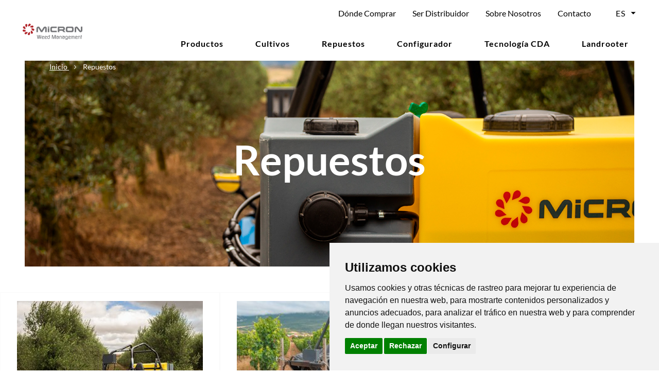

--- FILE ---
content_type: text/html; charset=UTF-8
request_url: https://www.micronweedmanagement.com/es/repuestos.html
body_size: 20814
content:
<!doctype html>
<html lang="es">
    <head >
        <script>
    var LOCALE = 'es\u002DES';
    var BASE_URL = 'https\u003A\u002F\u002Fwww.micronweedmanagement.com\u002Fes\u002F';
    var require = {
        'baseUrl': 'https\u003A\u002F\u002Fstatic.micronweedmanagement.com\u002Fstatic\u002Fversion1760435899\u002Ffrontend\u002FOn4u\u002Fmicron\u002Fes_ES'
    };</script>        <meta charset="utf-8"/>
<meta name="title" content="Repuestos"/>
<meta name="robots" content="INDEX,FOLLOW"/>
<meta name="viewport" content="width=device-width, initial-scale=1"/>
<meta name="format-detection" content="telephone=no"/>
<title>Repuestos</title>
                <link rel="stylesheet" type="text/css" media="all" href="https://static.micronweedmanagement.com/static/version1760435899/frontend/On4u/micron/es_ES/css/styles.min.css" />
<link rel="stylesheet" type="text/css" media="all" href="https://static.micronweedmanagement.com/static/version1760435899/frontend/On4u/micron/es_ES/css/slick.min.css" />
<link rel="stylesheet" type="text/css" media="all" href="https://static.micronweedmanagement.com/static/version1760435899/frontend/On4u/micron/es_ES/jquery/uppy/dist/uppy-custom.min.css" />
<link rel="stylesheet" type="text/css" media="print" href="https://static.micronweedmanagement.com/static/version1760435899/frontend/On4u/micron/es_ES/css/print.min.css" />
<script type="text/javascript" src="https://static.micronweedmanagement.com/static/version1760435899/frontend/On4u/micron/es_ES/requirejs/require.min.js"></script>
<script type="text/javascript" src="https://static.micronweedmanagement.com/static/version1760435899/frontend/On4u/micron/es_ES/requirejs-min-resolver.min.js"></script>
<script type="text/javascript" src="https://static.micronweedmanagement.com/static/version1760435899/frontend/On4u/micron/es_ES/mage/requirejs/mixins.min.js"></script>
<script type="text/javascript" src="https://static.micronweedmanagement.com/static/version1760435899/frontend/On4u/micron/es_ES/requirejs-config.min.js"></script>
<script type="text/javascript" src="https://static.micronweedmanagement.com/static/version1760435899/frontend/On4u/micron/es_ES/js/on4u_common_functions.min.js"></script>
<script type="text/javascript" src="https://static.micronweedmanagement.com/static/version1760435899/frontend/On4u/micron/es_ES/js/on4u_polyfills.min.js"></script>
<script type="text/javascript" src="https://static.micronweedmanagement.com/static/version1760435899/frontend/On4u/micron/es_ES/js/on4u.min.js"></script>
<script type="text/javascript" src="https://static.micronweedmanagement.com/static/version1760435899/frontend/On4u/micron/es_ES/js/readmore.min.js"></script>
<script type="text/javascript" src="https://static.micronweedmanagement.com/static/version1760435899/frontend/On4u/micron/es_ES/js/custom-menu.min.js"></script>
<script type="text/javascript" src="https://static.micronweedmanagement.com/static/version1760435899/frontend/On4u/micron/es_ES/On4u_CustomBreadcrumbs/js/check-top-banner-breadcrumb.min.js"></script>
<script type="text/javascript" src="https://static.micronweedmanagement.com/static/version1760435899/frontend/On4u/micron/es_ES/On4u_CustomSearch/js/custom_category_filters.min.js"></script>
<link rel="canonical" href="https://www.micronweedmanagement.com/es/repuestos.html" />
<link rel="alternate" hreflang="es" href="https://www.micronweedmanagement.com/es/repuestos.html" />
<link rel="alternate" hreflang="en" href="https://www.micronweedmanagement.com/en/spare-parts.html" />
<link rel="alternate" hreflang="fr" href="https://www.micronweedmanagement.com/fr/pieces-de-rechange.html" />
<link rel="alternate" hreflang="eu" href="https://www.micronweedmanagement.com/eu/ordezko-piezak.html" />
<link rel="alternate" hreflang="pt" href="https://www.micronweedmanagement.com/pt/pecas-de-reposicao.html" />
<link rel="icon" type="image/x-icon" href="https://static.micronweedmanagement.com/media/favicon/websites/18/favicon-32x32.png" />
<link rel="shortcut icon" type="image/x-icon" href="https://static.micronweedmanagement.com/media/favicon/websites/18/favicon-32x32.png" />
<!-- Cookie Consent by TermsFeed https://www.TermsFeed.com -->
<script type="text/javascript" src="https://www.termsfeed.com/public/cookie-consent/4.1.0/cookie-consent.js" charset="UTF-8"></script>
<script type="text/javascript" charset="UTF-8">
document.addEventListener('DOMContentLoaded', function () {
cookieconsent.run({"notice_banner_type":"simple","consent_type":"express","palette":"light","language":"es","page_load_consent_levels":["strictly-necessary"],"notice_banner_reject_button_hide":false,"preferences_center_close_button_hide":false,"page_refresh_confirmation_buttons":false,"website_name":"Micron Weed Management","website_privacy_policy_url":"https://www.micronweedmanagement.com/es/condiciones-uso-y-politica-de-privacidad"});
});
</script>

<!-- GOOGLE ANALYTICS CODE -->
 <!-- BEGIN GOOGLE ANALYTICS CODE -->
<script type="text/plain" data-cookie-consent="tracking">
{
    "*": {
        "Magento_GoogleAnalytics/js/google-analytics": {
            "isCookieRestrictionModeEnabled": 1,
            "currentWebsite": 18,
            "cookieName": "user_allowed_save_cookie",
            "ordersTrackingData": [],
            "pageTrackingData": {"optPageUrl":"","isAnonymizedIpActive":true,"accountId":"UA-202066300-1"}        }
    }
}
</script>
<!-- END GOOGLE ANALYTICS CODE -->
<!-- end of GOOGLE ANALYTICS CODE-->

<noscript>Free cookie consent management tool by <a href="https://www.termsfeed.com/">TermsFeed</a></noscript>
<!-- End Cookie Consent by TermsFeed https://www.TermsFeed.com -->





<!-- Below is the link that users can use to open Preferences Center to change their preferences. Do not modify the ID parameter. Place it where appropriate, style it as needed. -->

<!--a href="#" id="open_preferences_center">Update cookies preferences</a-->

<!--kLYCqpYYmOCIfi1R1DRe2UxfsxVlYbaR-->


<meta property="og:url" content="https://www.micronweedmanagement.com/" />            <script type="text/x-magento-init">
        {
            "*": {
                "Magento_PageCache/js/form-key-provider": {
                    "isPaginationCacheEnabled":
                        0                }
            }
        }
    </script>

<meta property="og:type" content="product.group"/>
<meta property="og:title" content="Repuestos"/>
<meta property="og:description" content=""/>
<meta property="og:url" content="https://www.micronweedmanagement.com/es/repuestos.html"/>
<meta property="og:image" content="https://www.micronweedmanagement.com/es/media/cms/repuestos-micron.jpg"/>
<meta property="og:image:width" content="1477"/>
<meta property="og:image:height" content="400"/>
<script type="application/ld+json">{"@context":"http:\/\/schema.org","@type":"WebSite","url":"https:\/\/www.micronweedmanagement.com\/es\/"}</script><script type="application/ld+json">{"@context":"http:\/\/schema.org","@type":"BreadcrumbList","itemListElement":[{"@type":"ListItem","item":{"@id":"https:\/\/www.micronweedmanagement.com\/es\/repuestos.html","name":"Repuestos"},"position":1}]}</script>    
<script type="application/ld+json">{"@context":"http:\/\/schema.org\/","@type":"WebPage","url":"https:\/\/www.micronweedmanagement.com\/es\/repuestos.html","mainEntity":{"@context":"http:\/\/schema.org","@type":"OfferCatalog","name":"Repuestos","url":"https:\/\/www.micronweedmanagement.com\/es\/repuestos.html","numberOfItems":3,"itemListElement":[]},"speakable":{"@type":"SpeakableSpecification","cssSelector":[".category-description"],"xpath":["\/html\/head\/title"]}}</script></head>
    <body data-container="body"
          data-mage-init='{"loaderAjax": {}, "loader": { "icon": "https://static.micronweedmanagement.com/static/version1760435899/frontend/On4u/micron/es_ES/images/loader-2.gif"}}'
        id="html-body" class="page-with-filter page-products categorypath-repuestos category-repuestos catalog-category-view page-layout-2columns-left">
        <div id="fb-root"></div>
<script async defer crossorigin="anonymous" src="https://connect.facebook.net/es_ES/sdk.js#xfbml=1&version=v4.0"></script><svg xmlns="http://www.w3.org/2000/svg" class="svg-icons-sprite">
    <symbol id="agricultura" viewBox="0 0 18 18"><g fill="none" fill-rule="evenodd"><path fill="#AD944F" d="M0 24h24V0H0z"/><g fill="#E2C170"><path d="M7.334 15.713s1.117-3.147 6.87-1.005c-1.541 1.693-4.849 3.653-6.87 1.005"/><path d="M6.735 14.992s3.201-.388 2.559-6.715c-1.945 1.16-4.554 4.045-2.56 6.715m4.417-1.738s.301-3.585 6.837-3.063c-1.136 2.206-4.027 5.207-6.837 3.063"/><path d="M9.997 11.307s3.366.822 4.929-5.806c-2.368.435-6.009 2.357-4.929 5.806m4.527-2.55s.47-2.802 2.273-3.72c1.804-.92 4.82-.267 4.82-.267s-1.11 3.389-2.678 4.258c-1.4.776-3.059.819-4.415-.271m-8.17 6.606s-2.105 2.525-3.166 4.294c.777.526.895.554.895.554l2.929-4.102-.658-.746z"/></g></g>
    </symbol>
    <symbol id="align-right" viewBox="0 0 16 12"><path d="M0 0v2h16V0H0zm4 4v2h12V4H4zM2 8v2h14V8H2z" id="align-right-a"/>
    </symbol>
    <symbol id="arrow-bottom" viewBox="0 0 18 18"><path id="arrow-bottom-a" d="M4 0v10H0l5.06 6L10 10H6V0z"/>
    </symbol>
    <symbol id="arrow-left" viewBox="0 0 18 18"><path id="arrow-left-a" d="M6 0 0 5.06 6 10V6h10V4H6z"/>
    </symbol>
    <symbol id="arrow-right" viewBox="0 0 18 18"><path id="arrow-right-a" d="M10 0v4H0v2h10v4l6-5.06z"/>
    </symbol>
    <symbol id="caret-bottom" viewBox="-4 -6 16 16"><path id="caret-bottom-a" d="m0 0 4 4 4-4z"/>
    </symbol>
    <symbol id="arrow-down" viewBox="1 -1 6 6"><path id="arrow-down-a" d="m0 0 4 4 4-4z"/>
    </symbol>
    <symbol id="check" viewBox="0 0 18 18"><path id="check-a" d="m12.82 0-1.38 1.44L5.88 7 4.26 5.44 2.82 4 0 6.82l1.44 1.44 3 3 1.38 1.44 1.44-1.44 7-7 1.44-1.44z"/>
    </symbol>
    <symbol id="checkbox-partial" viewBox="0 0 18 18"><path d="M13.5 16h-11C1.1 16 0 14.9 0 13.5v-11C0 1.1 1.1 0 2.5 0h11C14.9 0 16 1.1 16 2.5v11c0 1.4-1.1 2.5-2.5 2.5zM2.5 1C1.7 1 1 1.7 1 2.5v11c0 .8.7 1.5 1.5 1.5h11c.8 0 1.5-.7 1.5-1.5v-11c0-.8-.7-1.5-1.5-1.5h-11z" fill="#c4cdd5"/><path fill-rule="evenodd" clip-rule="evenodd" fill="#c4cdd5" d="M3 7h10v2H3z"/>
    </symbol>
    <symbol id="checkbox-selected" viewBox="0 0 18 18"><path fill="#c4cdd5" d="M13.5 16h-11C1.1 16 0 14.9 0 13.5v-11C0 1.1 1.1 0 2.5 0h11C14.9 0 16 1.1 16 2.5v11c0 1.4-1.1 2.5-2.5 2.5zM2.5 1C1.7 1 1 1.7 1 2.5v11c0 .8.7 1.5 1.5 1.5h11c.8 0 1.5-.7 1.5-1.5v-11c0-.8-.7-1.5-1.5-1.5h-11z"/><path fill="#c4cdd5" d="M10.7 4.7l-.8.8-3.1 3.1-.9-.9-.8-.8-1.5 1.6.8.8L6 10.9l.8.8.8-.8L11.5 7l.8-.8z"/>
    </symbol>
    <symbol id="checkbox" viewBox="0 0 18 18"><path d="M13.5 16h-11C1.1 16 0 14.9 0 13.5v-11C0 1.1 1.1 0 2.5 0h11C14.9 0 16 1.1 16 2.5v11c0 1.4-1.1 2.5-2.5 2.5zM2.5 1C1.7 1 1 1.7 1 2.5v11c0 .8.7 1.5 1.5 1.5h11c.8 0 1.5-.7 1.5-1.5v-11c0-.8-.7-1.5-1.5-1.5h-11z" fill="#c4cdd5"/>
    </symbol>
    <symbol id="circle-check" viewBox="0 0 18 18"><path d="M8 0C3.58 0 0 3.58 0 8s3.58 8 8 8 8-3.58 8-8-3.58-8-8-8zm4 3.56L13.44 5 7 11.44 3.56 8 5 6.56l2 2 5-5z" id="circle-check-a"/>
    </symbol>
    <symbol id="circle-x" viewBox="0 0 18 18"><path d="M8 0C3.58 0 0 3.58 0 8s3.58 8 8 8 8-3.58 8-8-3.58-8-8-8zM5 3.56l3 3 3-3L12.44 5l-3 3 3 3L11 12.44l-3-3-3 3L3.56 11l3-3-3-3L5 3.56z" id="circle-x-a"/>
    </symbol>
    <symbol id="close" viewBox="0 0 18 18"><path fill-rule="evenodd" clip-rule="evenodd" fill="#d8d8d8" d="M13.4 2L12 .6l-5 5-5-5L.6 2l5 5-5 5L2 13.4l5-5 5 5 1.4-1.4-5-5z"/>
    </symbol>
    <symbol id="control" viewBox="0 0 18 18"><g fill="none" fill-rule="evenodd"><path fill="#D8EAD8" d="M0 24h24V0H0z"/><path fill="#A9C94B" d="M11.493 20.783 6.52 18.117l.903-2.42-2.886-4.483 4.272 1.884 1.331 5.129zm0 0 5.404-1.532-.349-2.558 3.799-3.74-4.581.9-2.423 4.712z"/><path d="M11.18 20.573c-.009-.08-.177-1.897-.067-4.332.146-3.296.783-5.85 1.894-7.59l.583.372c-2.504 3.923-1.689 11.482-1.68 11.557l-.417.203-.313-.21z" fill="#A9C94B"/><path fill="#A9C94B" d="m13.836 3.399.55-.572.218.762.656-.445.056.791.734-.299-.11.785.78-.139-.27.745.792.026-.42.672.77.19-.55.57.713.347-.658.444.627.486-.736.297.51.606-.78.139.374.7-.792-.03.22.762-.769-.19.057.79-.712-.347-.108.785-.626-.488-.269.746-.51-.607-.418.673-.373-.7-.55.571-.218-.761-.656.445-.057-.791-.734.299.11-.786-.78.14.27-.745-.791-.026.42-.672-.77-.19.55-.57-.713-.347.657-.444-.625-.486.734-.298-.51-.605.78-.139-.374-.698.792.026-.22-.761.769.192-.057-.791.713.347.109-.785.624.488.27-.746.51.606.417-.673z"/><path fill="#FBEA37" d="m13.314 4.253.355-.491.247.554.45-.406.126.594.524-.305v.607l.576-.188-.126.593.602-.064-.246.554.602.063-.357.49.577.186-.45.405.524.303-.524.303.45.405-.577.187.357.49-.602.063.246.553-.602-.063.126.592-.577-.187.001.606-.524-.303-.127.592-.45-.406-.246.554-.355-.49-.356.49-.247-.554-.45.406-.126-.592-.524.303V9.49l-.576.187.126-.592-.602.063.247-.553-.603-.063.357-.49-.577-.187.45-.405-.524-.303.525-.303-.451-.405.577-.186-.357-.49.603-.063-.247-.554.602.064-.126-.593.577.188-.001-.607.524.305.127-.594.45.406.246-.554z"/></g>
    </symbol>
    <symbol id="data-transfer-download" viewBox="0 0 18 18"><path d="M6 0v6H2l6 6 6-6h-4V0H6zM0 14v2h16v-2H0z" id="data-transfer-download-a"/>
    </symbol>
    <symbol id="elevator" viewBox="0 0 18 18"><path d="M6 0 0 6h12L6 0zM0 10l6 6 6-6H0z" id="elevator-a"/>
    </symbol>
    <symbol id="envelope-closed" viewBox="0 0 18 18"><path d="M0 0v2l8 4 8-4V0H0zm0 4v8h16V4L8 8 0 4z" id="envelope-closed-a"/>
    </symbol>
    <symbol id="facebook" viewBox="0 0 18 18"><defs><filter id="facebook-a"><feColorMatrix in="SourceGraphic" values="0 0 0 0 0.462745 0 0 0 0 0.466667 0 0 0 0 0.478431 0 0 0 1.000000 0"/></filter><filter id="facebook-c"><feColorMatrix in="SourceGraphic" values="0 0 0 0 0.388235 0 0 0 0 0.450980 0 0 0 0 0.505882 0 0 0 1.000000 0"/></filter><path d="M9.964 17V9h2.209l.293-2.758H9.964l.004-1.38c0-.72.068-1.105 1.101-1.105h1.38V1h-2.208C7.588 1 6.654 2.338 6.654 4.587v1.655H5V9h1.654v8h3.31z" id="facebook-b"/></defs><mask id="facebook-d" fill="#fff"><use xlink:href="#facebook-b"/></mask><use fill="#212B36" xlink:href="#facebook-b"/><g filter="url(#facebook-c)"><g mask="url(#facebook-d)"><rect fill="#637381" width="18" height="18" rx="4"/></g></g>
    </symbol>
    <symbol id="file" viewBox="0 0 18 18"><path d="M0 0v16h14V8H6V0H0zm8 0v6h6L8 0z" id="file-a"/>
    </symbol>
    <symbol id="frutales" viewBox="0 0 18 18"><g fill="none" fill-rule="evenodd"><path fill="#A42B26" d="M0 24h24V0H0z"/><path d="M18.719 10.85c-1.921-4.762-6.117-2.695-6.482-2.504-.366-.19-4.561-2.258-6.481 2.505-2.01 4.98 2.736 9.19 4.34 9.312.985.075 1.37-.106 1.577-.131.152-.018.388-.054.564-.072.176.018.411.054.564.072.207.025.591.206 1.577.13 1.604-.12 6.35-4.33 4.34-9.311" fill="#D93732"/><path d="M12.366 7.795s-.573-4.634 3.155-5.454c0 0 1.19 3.445-3.155 5.454" fill="#91BF23"/></g>
    </symbol>
    <symbol id="gplus" viewBox="0 0 18 18"><defs><filter id="gplus-a"><feColorMatrix in="SourceGraphic" values="0 0 0 0 0.462745 0 0 0 0 0.466667 0 0 0 0 0.478431 0 0 0 1.000000 0"/></filter><path d="M6.09 4c1.375 0 2.525.5 3.412 1.325L8.12 6.649c-.378-.362-1.04-.782-2.03-.782-1.737 0-3.155 1.434-3.155 3.2 0 1.766 1.418 3.199 3.156 3.199 2.014 0 2.77-1.44 2.887-2.186H6.091V8.343h4.807c.044.253.08.507.08.84 0 2.895-1.949 4.95-4.887 4.95C3.276 14.133 1 11.868 1 9.067 1 6.266 3.276 4 6.09 4zm9.455 2.895v1.448H17V9.79h-1.455v1.448h-1.454V9.79h-1.455V8.343h1.455V6.895h1.454z" id="gplus-b"/></defs><mask id="gplus-c" fill="#fff"><use xlink:href="#gplus-b"/></mask><use fill="#212B36" xlink:href="#gplus-b"/><g mask="url(#gplus-c)" fill="#637381"><rect width="18" height="18" rx="4"/></g>
    </symbol>
    <symbol id="horticultura" viewBox="0 0 18 18"><g fill="none" fill-rule="evenodd"><path fill="#A5CBED" d="M0 24h24V0H0z"/><path d="M13.988 6.4c0 1.811-.738 3.28-1.649 3.28-.91 0-1.647-1.469-1.647-3.28 0-1.813.738-3.281 1.647-3.281.911 0 1.649 1.468 1.649 3.28" fill="#FCEA1A"/><path d="M9.528 6.856c1.28 1.28 1.797 2.84 1.154 3.484-.644.644-2.204.127-3.485-1.154-1.281-1.28-1.797-2.84-1.154-3.484.644-.644 2.204-.127 3.485 1.154" fill="#FCEA1A"/><path d="M6.697 10.332c1.812 0 3.28.738 3.28 1.648 0 .91-1.468 1.648-3.28 1.648-1.812 0-3.28-.737-3.28-1.648 0-.91 1.468-1.648 3.28-1.648" fill="#FCEA1A"/><path d="M7.154 14.793c1.28-1.281 2.84-1.798 3.484-1.155.644.644.128 2.204-1.154 3.485-1.28 1.282-2.84 1.798-3.485 1.154-.643-.644-.126-2.204 1.155-3.484" fill="#FCEA1A"/><path d="M10.63 17.623c0-1.812.737-3.28 1.648-3.28.91 0 1.647 1.468 1.647 3.28 0 1.812-.737 3.28-1.647 3.28s-1.648-1.468-1.648-3.28" fill="#FCEA1A"/><path d="M15.09 17.167c-1.28-1.281-1.798-2.841-1.154-3.485.643-.643 2.203-.126 3.485 1.154 1.28 1.281 1.797 2.841 1.153 3.485-.643.643-2.203.126-3.484-1.154" fill="#FCEA1A"/><path d="M17.921 13.69c-1.812 0-3.28-.737-3.28-1.648 0-.91 1.468-1.647 3.28-1.647 1.812 0 3.28.737 3.28 1.647 0 .911-1.468 1.648-3.28 1.648" fill="#FCEA1A"/><path d="M17.464 9.23c-1.28 1.281-2.84 1.798-3.484 1.155-.644-.644-.127-2.204 1.154-3.485 1.28-1.282 2.84-1.798 3.484-1.154.644.644.127 2.204-1.154 3.484" fill="#FCEA1A"/><path d="M14.156 12.011a1.847 1.847 0 1 1-3.694 0 1.847 1.847 0 0 1 3.694 0" fill="#FEFEFE"/></g>
    </symbol>
    <symbol id="instagram" viewBox="0 0 18 18"><defs><filter id="instagram-a"><feColorMatrix in="SourceGraphic" values="0 0 0 0 0.462745 0 0 0 0 0.466667 0 0 0 0 0.478431 0 0 0 1.000000 0"/></filter><path d="M8.125 1v.002h1.663c1.895.003 2.24.015 3.155.057.952.043 1.468.202 1.812.336.456.176.78.388 1.122.73.341.341.553.666.73 1.122.134.343.293.86.336 1.811.04.877.053 1.23.056 2.926v2.032c-.003 1.696-.016 2.05-.056 2.926-.043.952-.202 1.468-.336 1.812-.177.455-.389.78-.73 1.12a3.018 3.018 0 0 1-1.122.73c-.343.135-.86.294-1.812.337-.876.04-1.23.053-2.926.056H7.983c-1.696-.003-2.05-.016-2.926-.056-.952-.044-1.468-.203-1.812-.336a3.023 3.023 0 0 1-1.123-.73 3.025 3.025 0 0 1-.73-1.122c-.133-.344-.293-.86-.336-1.811-.04-.877-.052-1.23-.055-2.927V7.98c.003-1.696.015-2.049.055-2.925.044-.952.203-1.468.336-1.812a3.03 3.03 0 0 1 .73-1.122 3.029 3.029 0 0 1 1.123-.73c.344-.135.86-.293 1.812-.337l.514-.022.237-.009A73.36 73.36 0 0 1 8.125 1zM9 3.991a5.012 5.012 0 1 0 .217.005L9 3.99zM9 5.75a3.253 3.253 0 1 1 0 6.505A3.253 3.253 0 0 1 9 5.75zm5.21-3.128a1.171 1.171 0 1 0 0 2.343 1.171 1.171 0 0 0 0-2.343z" id="instagram-b"/></defs><mask id="instagram-c" fill="#fff"><use xlink:href="#instagram-b"/></mask><use fill="#212B36" xlink:href="#instagram-b"/><g mask="url(#instagram-c)" fill="#637381"><rect width="18" height="18" rx="4"/></g>
    </symbol>
    <symbol id="linkedin" viewBox="0 0 18 18"><defs><filter id="linkedin-a"><feColorMatrix in="SourceGraphic" values="0 0 0 0 0.462745 0 0 0 0 0.466667 0 0 0 0 0.478431 0 0 0 1.000000 0"/></filter><path d="M4.632 5.967v10.304h-3.43V5.967h3.43zm8.42-.242c2.256 0 3.948 1.473 3.948 4.638v5.908h-3.43V10.76c0-1.385-.496-2.33-1.737-2.33-.948 0-1.512.637-1.76 1.252-.09.22-.113.528-.113.836v5.754H6.53v-.097c.003-.528.015-3.125.02-5.577V8.36a92.97 92.97 0 0 0-.02-2.392h3.43v1.459c.455-.702 1.27-1.702 3.091-1.702zM2.94 1c1.173 0 1.896.77 1.918 1.78 0 .99-.745 1.78-1.94 1.78h-.022C1.744 4.56 1 3.77 1 2.78 1 1.77 1.767 1 2.94 1z" id="linkedin-b"/></defs><mask id="linkedin-c" fill="#fff"><use xlink:href="#linkedin-b"/></mask><use fill="#212B36" xlink:href="#linkedin-b"/><g mask="url(#linkedin-c)" fill="#637381"><rect width="18" height="18" rx="4"/></g>
    </symbol>
    <symbol id="map-marker" viewBox="0 0 18 18"><path d="M6 0C2.68 0 0 2.68 0 6c0 4 6 10 6 10s6-6 6-10c0-3.32-2.68-6-6-6zm0 2c2.22 0 4 1.8 4 4 0 2.22-1.78 4-4 4-2.2 0-4-1.78-4-4 0-2.2 1.8-4 4-4z" id="map-marker-a"/>
    </symbol>
    <symbol id="pinterest" viewBox="0 0 18 18"><defs><filter id="pinterest-a"><feColorMatrix in="SourceGraphic" values="0 0 0 0 0.462745 0 0 0 0 0.466667 0 0 0 0 0.478431 0 0 0 1.000000 0"/></filter><path d="M1 9a8.002 8.002 0 0 0 5.084 7.45c-.07-.633-.132-1.604.028-2.296.145-.624.938-3.976.938-3.976s-.239-.48-.239-1.187c0-1.113.644-1.943 1.448-1.943.681 0 1.011.512 1.011 1.127 0 .686-.436 1.712-.662 2.663-.189.797.4 1.446 1.184 1.446 1.422 0 2.515-1.5 2.515-3.664 0-1.916-1.375-3.255-3.341-3.255-2.276 0-3.612 1.708-3.612 3.472 0 .688.264 1.425.595 1.826.065.08.075.149.056.23-.06.252-.196.796-.223.907-.035.146-.116.177-.268.107-.999-.465-1.623-1.927-1.623-3.099 0-2.524 1.834-4.842 5.286-4.842 2.775 0 4.932 1.978 4.932 4.62 0 2.758-1.74 4.977-4.151 4.977-.811 0-1.574-.422-1.834-.919l-.499 1.901c-.18.695-.668 1.566-.994 2.098A8 8 0 1 0 9 1a8 8 0 0 0-8 8z" id="pinterest-b"/></defs><mask id="pinterest-c" fill="#fff"><use xlink:href="#pinterest-b"/></mask><use fill="#212B36" xlink:href="#pinterest-b"/><g mask="url(#pinterest-c)" fill="#637381"><rect width="18" height="18" rx="4"/></g>
    </symbol>
    <symbol id="question-mark" viewBox="0 0 12 18"><path d="M4.94 0c-1.7 0-2.96.52-3.76 1.32C.38 2.12.1 3.12 0 3.88l2 .26c.08-.5.24-1 .62-1.38C3 2.38 3.6 2 4.94 2c1.32 0 2.04.32 2.44.68.4.36.56.8.56 1.32 0 1.66-.68 2.12-1.68 3-1 .88-2.32 2.16-2.32 4.5v.5h2v-.5c0-1.66.62-2.12 1.62-3 1-.88 2.38-2.16 2.38-4.5 0-.96-.34-2.04-1.18-2.82C7.9.4 6.62 0 4.94 0zm-1 14v2h2v-2h-2z" id="question-mark-a"/>
    </symbol>
    <symbol id="radiobutton-selected" viewBox="0 0 18 18"><path d="M8 16c-4.4 0-8-3.6-8-8s3.6-8 8-8 8 3.6 8 8-3.6 8-8 8zM8 1C4.1 1 1 4.1 1 8s3.1 7 7 7 7-3.1 7-7-3.1-7-7-7z" fill="#c4cdd5"/><circle cx="8" cy="8" r="4" fill-rule="evenodd" clip-rule="evenodd" fill="#c4cdd5"/>
    </symbol>
    <symbol id="radiobutton" viewBox="0 0 18 18"><path d="M8 16c-4.4 0-8-3.6-8-8s3.6-8 8-8 8 3.6 8 8-3.6 8-8 8zM8 1C4.1 1 1 4.1 1 8s3.1 7 7 7 7-3.1 7-7-3.1-7-7-7z" fill="#c4cdd5"/>
    </symbol>
    <symbol id="reload" viewBox="0 0 18 18"><path d="M8 0C3.6 0 0 3.6 0 8s3.6 8 8 8c2.2 0 4.24-.86 5.68-2.32l-1.44-1.44A5.998 5.998 0 0 1 7.98 14c-3.32 0-6-2.68-6-6s2.68-6 6-6c1.66 0 3.1.72 4.18 1.82L9.98 6h6V0L13.6 2.38C12.16.94 10.18 0 7.98 0H8z" id="reload-a"/>
    </symbol>
    <symbol id="resize-both" viewBox="0 0 18 18"><path id="resize-both-a" d="m8 0 3.32 3.32-8 8L0 8v8h8l-3.32-3.32 8-8L16 8V0z"/>
    </symbol>
    <symbol id="select-drop" viewBox="0 0 18 18"><defs><filter id="select-drop-a"><feColorMatrix in="SourceGraphic" values="0 0 0 0 0.462745 0 0 0 0 0.466667 0 0 0 0 0.478431 0 0 0 1.000000 0"/></filter></defs><g filter="url(#select-drop-a)" fill="none" fill-rule="evenodd"><path d="M4.132.1C1.858-.386.43.973.08 2.529c-.35 1.555.428 3.389 2.693 3.885 3.5.747 7.636-1.607 7.645-1.654.008-.048-2.79-3.907-6.286-4.66z" fill="#B2292E" fill-rule="nonzero"/></g>
    </symbol>
    <symbol id="share" viewBox="0 0 18 18"><path d="M10 0v4C2 4 0 8.1 0 14c1.04-3.96 4-6 8-6h2v4l6-6.32L10 0z" id="share-a"/>
    </symbol>
    <symbol id="silvicultura" viewBox="0 0 18 18"><g fill="none" fill-rule="evenodd"><path fill="#A9C84A" d="M0 24h24V0H0z"/><path fill="#14783D" d="M11.33 20.7h1.27v-2.12h-1.27zm8.31-2.485-4.966-5.783h3.412l-4.262-4.963h2.72l-4.469-5.201L7.61 7.469h2.72l-4.262 4.963H9.48l-4.967 5.783z"/></g>
    </symbol>
    <symbol id="task-copy-2" viewBox="0 0 18 18"><path d="M0 0v14h14V6.82l-2 2V12H2V2h7.18l2-2H0zm14 0L8 6 6 4 4 6l4 4 8-8-2-2z" id="task-copy-2-a"/>
    </symbol>
    <symbol id="task" viewBox="0 0 18 18"><path d="M0 0v14h14V6.82l-2 2V12H2V2h7.18l2-2H0zm14 0L8 6 6 4 4 6l4 4 8-8-2-2z" id="task-a"/>
    </symbol>
    <symbol id="trash" viewBox="0 0 18 18"><path d="M6 0C4.9 0 4 .9 4 2H2C.9 2 0 2.9 0 4h14c0-1.1-.9-2-2-2h-2c0-1.1-.9-2-2-2H6zM2 6v9.62c0 .22.16.38.38.38h9.26c.22 0 .38-.16.38-.38V6h-2v7c0 .56-.44 1-1 1s-1-.44-1-1V6h-2v7c0 .56-.44 1-1 1s-1-.44-1-1V6H2z" id="trash-a"/>
    </symbol>
    <symbol id="twitter" viewBox="0 0 18 18"><defs><filter id="twitter-a"><feColorMatrix in="SourceGraphic" values="0 0 0 0 0.462745 0 0 0 0 0.466667 0 0 0 0 0.478431 0 0 0 1.000000 0"/></filter><path d="m8.769 5.517.035.572-.578-.07C6.12 5.751 4.283 4.84 2.723 3.311l-.763-.758-.197.56c-.416 1.249-.15 2.568.717 3.455.462.49.358.56-.44.268-.277-.093-.52-.163-.543-.128-.08.082.197 1.144.416 1.564.3.583.914 1.155 1.584 1.494l.567.268-.67.012c-.648 0-.671.012-.602.257.231.758 1.144 1.564 2.162 1.914l.717.245-.625.373a6.509 6.509 0 0 1-3.098.864c-.52.012-.948.058-.948.093 0 .117 1.41.77 2.231 1.027 2.463.76 5.388.432 7.584-.863 1.56-.922 3.122-2.755 3.85-4.529.393-.945.786-2.672.786-3.501 0-.537.035-.607.682-1.249.382-.373.74-.782.81-.899.115-.221.104-.221-.486-.023-.983.35-1.122.303-.636-.222.358-.373.786-1.05.786-1.249 0-.035-.173.024-.37.129-.208.116-.67.292-1.017.397l-.624.198-.567-.385c-.312-.21-.751-.444-.983-.514-.59-.163-1.49-.14-2.023.047-1.445.525-2.358 1.88-2.254 3.361z" id="twitter-b"/></defs><mask id="twitter-c" fill="#fff"><use xlink:href="#twitter-b"/></mask><use fill="#212B36" xlink:href="#twitter-b"/><g mask="url(#twitter-c)" fill="#637381"><rect width="18" height="18" rx="4"/></g>
    </symbol>
    <symbol id="vegetales" viewBox="0 0 18 18"><path fill="#FDD798" d="M0 24h24V0H0z"/><path d="M15.422 7.474c-1.287-1.177-2.804-1.819-4.078-.427-.292.32-.97 1.227-1.828 2.444.713.837 2.417 3.144 2.417 3.144l-3.056-2.229C5.969 14.608 1.78 21.184 2.512 21.765c.434.343 3.395-1.87 6.462-4.391l-.85-1.447 1.235 1.13c.507-.42 1.013-.846 1.51-1.267l-1.976-2.43s1.706 1.433 2.427 2.044c2.22-1.895 4.148-3.64 4.767-4.284.87-.906.621-2.47-.665-3.647" fill="#F49B3D"/><path d="M15.29 6.672s-.325-2.702-2.588-3.213c-2.265-.51-1.297-3.193 1.625-.854 2.18 1.746 1.533 3.963 1.533 3.963s-.474.72-.57.104" fill="#91BF23"/><path d="M15.63 6.92s2.72.096 3.42 2.308c.7 2.212 3.29 1.021.713-1.693-1.923-2.024-4.079-1.191-4.079-1.191s-.675.532-.054.577" fill="#91BF23"/><path d="M16.097 6.47s1.133-1.252 2.462-.698c1.33.554 1.802-1.15-.517-1.016-1.73.102-2.196 1.457-2.196 1.457s-.019.533.25.257" fill="#91BF23"/>
    </symbol>
    <symbol id="vinicultura" viewBox="0 0 18 18"><g fill="none" fill-rule="evenodd"><path fill="#84982C" d="M0 24h24V0H0z"/><path d="M13.859 19.822c-1.04.573-2.511-.185-3.286-1.694-.773-1.509-.556-3.196.483-3.77 1.041-.572 2.51.186 3.285 1.695.775 1.509.559 3.196-.482 3.77M19.25 14.7c-.457 1.116-2.06 1.459-3.577.764-1.52-.695-2.38-2.164-1.922-3.28.458-1.116 2.059-1.458 3.578-.763 1.518.695 2.379 2.163 1.922 3.279m-.405-6.134c-.179 1.194-1.656 1.906-3.296 1.59-1.64-.313-2.823-1.535-2.644-2.728.18-1.193 1.654-1.905 3.293-1.59 1.642.313 2.827 1.535 2.647 2.728m-6.309 4.204c-.878.79-2.51.4-3.646-.873-1.136-1.272-1.346-2.943-.469-3.733.875-.79 2.507-.4 3.645.872 1.135 1.274 1.347 2.945.47 3.735m7.425 8.79c-.878.79-2.51.4-3.645-.874-1.137-1.272-1.347-2.943-.47-3.733.875-.79 2.507-.399 3.644.873 1.137 1.273 1.348 2.944.471 3.734M6.375 18.862c-1.13-.366-1.658-1.981-1.182-3.61.478-1.629 1.78-2.653 2.909-2.288 1.129.366 1.658 1.982 1.181 3.61-.476 1.629-1.779 2.653-2.908 2.288" fill="#B2CE66"/><path d="M7.558 7.362s-2.386-1.753-3.1-5.17m.83 10.067s-2.052-8.5 6.557-7.152" stroke="#B2CE66" stroke-width=".473"/></g>
    </symbol>
    <symbol id="youtube" viewBox="0 0 18 18"><defs><filter id="youtube-a"><feColorMatrix in="SourceGraphic" values="0 0 0 0 0.462745 0 0 0 0 0.466667 0 0 0 0 0.478431 0 0 0 1.000000 0"/></filter><path d="M9.31 3.001c.878.004 3.46.03 5.291.165.313.037.994.04 1.603.692.48.496.636 1.623.636 1.623S17 6.804 17 8.127v1.24c0 1.324-.16 2.647-.16 2.647s-.157 1.126-.636 1.622c-.609.652-1.29.655-1.603.693-.475.035-1 .063-1.534.086l-.458.017c-1.45.052-2.866.064-3.393.067l-.207.001c-.009 0-4.169-.039-5.449-.165-.356-.067-1.155-.047-1.764-.699-.48-.496-.636-1.622-.636-1.622S1 10.69 1 9.367v-1.24c0-1.323.16-2.646.16-2.646s.156-1.127.636-1.623c.609-.652 1.29-.655 1.603-.692C5.231 3.03 7.812 3.006 8.69 3zM7.347 6.277l.001 4.594 4.323-2.29-4.323-2.304z" id="youtube-b"/></defs><mask id="youtube-c" fill="#fff"><use xlink:href="#youtube-b"/></mask><use fill="#212B36" xlink:href="#youtube-b"/><g mask="url(#youtube-c)" fill="#637381"><rect width="18" height="18" rx="4"/></g>
    </symbol>
    <symbol id="zoom-in" viewBox="0 0 18 18"><path d="M7 0C3.14 0 0 3.14 0 7s3.14 7 7 7c1.22 0 2.38-.32 3.38-.88a2 2 0 0 0 .18.26l2 2.06a2.04 2.04 0 1 0 2.88-2.88l-2.06-2a2 2 0 0 0-.26-.18c.54-1 .88-2.16.88-3.38 0-3.86-3.14-7-7-7zm0 2c2.78 0 5 2.22 5 5 0 1.18-.4 2.28-1.06 3.12l-.06.06a2 2 0 0 0-.12.06 2 2 0 0 0-.5.56c-.88.74-2.02 1.18-3.26 1.18-2.78 0-5-2.22-5-5s2.22-5 5-5V2zM6 4v2H4v2h2v2h2V8h2V6H8V4H6z" id="zoom-in-a"/>
    </symbol>
    <symbol id="zoom-out" viewBox="0 0 18 18"><path d="M6.946 0A6.953 6.953 0 0 0 0 6.946a6.953 6.953 0 0 0 6.946 6.946c1.21 0 2.361-.318 3.354-.874.052.09.112.177.178.258l1.985 2.044a2.024 2.024 0 1 0 2.857-2.857l-2.044-1.985a1.985 1.985 0 0 0-.258-.178c.536-.993.874-2.144.874-3.354A6.953 6.953 0 0 0 6.946 0zm0 1.985a4.938 4.938 0 0 1 4.961 4.96 5.026 5.026 0 0 1-1.052 3.097l-.06.06c-.04.018-.08.038-.118.059-.2.152-.368.34-.496.555a5.009 5.009 0 0 1-3.235 1.171 4.938 4.938 0 0 1-4.961-4.961 4.938 4.938 0 0 1 4.96-4.961v.02zM3.969 5.954v1.984h5.954V5.954H3.969z" id="zoom-out-a"/>
    </symbol>
    <symbol id="document" viewBox="0 0 18 18"><defs><mask id="document-a" x="0" y="0" width="18" height="18" maskUnits="userSpaceOnUse"><path d="M2 2v16h14v-8H8V2zm8 0v6h6zM4 6h2v2H4zm0 4h2v2H4zm0 4h8v2H4z" fill="#fff" fill-rule="evenodd" transform="translate(0 -1)"/></mask></defs><path data-name="j1drp01apa" d="M2 2v16h14v-8H8V2zm8 0v6h6zM4 6h2v2H4zm0 4h2v2H4zm0 4h8v2H4z" transform="translate(0 -1)" fill="#212b36"/>
    </symbol>
    <symbol id="image" viewBox="0 0 18 18"><defs><mask id="image-a" x="0" y="0" width="18" height="18" maskUnits="userSpaceOnUse"><path d="M1 2v16h16V2zm2 2h12v6l-2-2-2 2 4 4v2h-2L5 8l-2 2z" fill="#fff" fill-rule="evenodd" transform="translate(0 -1)"/></mask></defs><path data-name="yh316nja7a" d="M1 2v16h16V2zm2 2h12v6l-2-2-2 2 4 4v2h-2L5 8l-2 2z" transform="translate(0 -1)" fill="#212b36" />
    </symbol>
    <symbol id="drop" viewBox="0 0 27.8 42.9"><path d="M13.7 42.9c-1 0-2-.1-3-.3C4.3 41.1-1.7 35 .4 25.2 2 17.9 6.8 11.5 10.6 7.4c0-.1 7.4-7.6 9.2-7.4.4 0 .4.1.5.2.2.1.5.5.6.6.5.5 9.3 16.1 6.3 30.2-.9 4.4-3.1 7.8-6.4 9.8-2.1 1.4-4.5 2.1-7.1 2.1zm-10.3-17c-1.7 7.9 2.8 12.6 8 13.8 2.7.6 5.6.1 7.8-1.3 2.5-1.6 4.3-4.3 5-7.9C26.5 19.7 21 7.6 19 3.6 15.5 6.4 5.6 15.2 3.4 25.9z" fill="#76777a"/>
    </symbol>
    <symbol id="landrooter" viewBox="0 0 554 146"><g id="Landrooter"><g id="LANDROOTER-LANDING_Desktop" transform="translate(-442 -304)"><g id="banner-1" transform="translate(48 115)"><g id="landrooter" transform="translate(394 189)"><path id="Path" fill="#fff" class="st0" d="M99.4 23.5c-12.9-7.1-25.3.3-25.8.7a13 13 0 0 1-7.2 2.2c-7.1 0-12.9-5.8-12.9-12.9S59.3.7 66.4.7h.7c16.6.5 32.3 22.8 32.3 22.8z"/><path id="Path_1_" class="st0" fill="#fff" d="M27.7 42.4c.2 2.5-.4 5-1.7 7.4-3.6 6.2-11.5 8.3-17.6 4.7C2.2 50.9.1 43 3.7 36.9c.1-.1.1-.3.2-.4C12.6 22.1 40 19.7 40 19.7c-12.9 7.8-12.3 22.7-12.3 22.7z"/><path id="Path_2_" class="st0" fill="#fff" d="M21.3 114c-6.2 3.6-14 1.5-17.6-4.7-.1-.2-.2-.3-.3-.5C-4.5 94.1 7 69.2 7 69.2c.3 14.6 12.7 21.6 13.5 22 2.2 1.1 4.2 2.8 5.5 5.2 3.6 6.2 1.5 14.1-4.7 17.6z"/><path id="Path_3_" class="st0" fill="#fff" d="M79.3 132.6c0 7.1-5.8 12.9-12.9 12.9h-.7c-16.7-.6-32.4-22.9-32.4-22.9 12.9 7.1 25.3-.3 25.8-.7a13 13 0 0 1 7.2-2.2c7.2 0 13 5.8 13 12.9z"/><path id="Path_4_" class="st0" fill="#fff" d="M129.1 109.3c-.1.1-.1.3-.2.4-8.7 14.3-36.1 16.8-36.1 16.8 12.9-7.8 12.3-22.7 12.3-22.7-.2-2.5.4-5 1.7-7.4 3.6-6.2 11.5-8.3 17.6-4.7 6.1 3.6 8.3 11.4 4.7 17.6z"/><path id="Path_5_" class="st0" fill="#fff" d="M125.8 76.9c-.3-14.6-12.7-21.6-13.5-22-2.2-1.1-4.2-2.8-5.5-5.2-3.6-6.2-1.5-14.1 4.7-17.6 6.2-3.6 14-1.5 17.6 4.7.1.2.2.3.3.5 7.9 14.8-3.6 39.6-3.6 39.6z"/><path id="Path_6_" class="st0" fill="#fff" d="M210.6 105h-28.1V45.9h14.9V93h13.2z"/><path id="Shape" class="st0" fill="#fff" d="M238.7 100.6c-4.2 3.7-8.5 5.5-13 5.5-3.8 0-6.9-1.4-9.4-4.1-2.4-2.7-3.7-6.4-3.7-10.9s1.9-8 5.6-10.6c3.7-2.5 9.3-3.8 16.7-3.8h2.4v-1.1c0-2.2-.4-3.9-1.3-4.9-.8-1.1-2.4-1.6-4.7-1.6-3.7 0-8.5 1-14.4 2.9l-2.6-9.1c6.9-2.9 13.3-4.4 19.3-4.4 6.5 0 11 1.2 13.6 3.5 2.6 2.3 3.9 6.2 3.9 11.6V105h-11.5l-.9-4.4zm-1.3-14.3h-2.6c-3.1 0-5.3.4-6.5 1.1-1.2.7-1.8 1.8-1.8 3.3 0 1.3.4 2.4 1.1 3.2.8.9 1.7 1.3 2.8 1.3 2 0 4.3-1.3 7-4v-4.9z"/><path id="Path_7_" class="st0" fill="#fff" d="M295.7 105H282V77.7c0-4.3-1.3-6.5-3.9-6.5-1.7 0-3.7 1-5.9 3V105h-13.8V59.7h11.4l1 4.2c2.5-2 4.7-3.4 6.7-4.2s4-1.1 6.3-1.1c3.7 0 6.6 1.3 8.7 3.9 2.1 2.6 3.2 6.5 3.2 11.7V105z"/><path id="Shape_1_" class="st0" fill="#fff" d="M340 105h-11.5l-.9-4.2c-4.5 3.6-8.5 5.4-12 5.4-4.3 0-7.7-1.9-10.3-5.8-2.6-3.9-3.9-9.7-3.9-17.3 0-8 1.5-14 4.4-18.2s6.7-6.3 11.3-6.3c2.9 0 5.9 1.3 9 4v-19l13.8-2.2.1 63.6zm-13.7-14.5V74.1c-2.2-2-4-3-5.5-3-3.4 0-5.1 3.8-5.1 11.5 0 7.2 1.6 10.9 4.7 10.9 1.7 0 3.6-1 5.9-3z"/><path id="Path_8_" class="st0" fill="#fff" d="M370.4 69h-2.7c-1.7 0-3.1.3-4.3 1-1.2.7-2.8 2-4.8 3.9V105H349V60h8l.9 5.8c2.6-2.8 4.6-4.6 5.9-5.4 1.3-.8 2.9-1.2 4.7-1.2h1.9V69z"/><path id="Shape_2_" class="st0" fill="#fff" d="M411.6 82.3c0 7.3-1.6 13-4.8 17.2-3.2 4.1-7.9 6.2-14.2 6.2h-.3c-6.2 0-10.9-1.8-13.9-5.5s-4.6-9.5-4.6-17.6c0-7.3 1.6-13 4.8-17.2 3.2-4.1 7.9-6.2 14.2-6.2h.3c6.2 0 10.9 1.8 13.9 5.5 3.1 3.7 4.6 9.5 4.6 17.6zm-9.7.2c0-9.9-3-14.9-9.1-14.9s-9.2 5-9.2 14.9 3 14.8 9.1 14.8 9.2-4.9 9.2-14.8z"/><path id="Shape_3_" class="st0" fill="#fff" d="M455.9 82.3c0 7.3-1.6 13-4.8 17.2-3.2 4.1-7.9 6.2-14.2 6.2h-.3c-6.2 0-10.9-1.8-13.9-5.5s-4.6-9.5-4.6-17.6c0-7.3 1.6-13 4.8-17.2s7.9-6.2 14.2-6.2h.3c6.2 0 10.9 1.8 13.9 5.5s4.6 9.5 4.6 17.6zm-9.8.2c0-9.9-3-14.9-9.1-14.9s-9.2 5-9.2 14.9 3 14.8 9.1 14.8c6.2 0 9.2-4.9 9.2-14.8z"/><path id="Path_9_" class="st0" fill="#fff" d="M483.6 104.4c-3 .9-5.8 1.3-8.6 1.3-3.1 0-5.5-.8-7.2-2.5-1.7-1.6-2.6-4.6-2.6-8.8V67.6h-6.1V60h6.1V47.3l9.5-1.4V60h8.9v7.5h-8.9v25.2c0 1.8.3 3.1.8 3.7.6.7 1.6 1 3.2 1 1 0 2.4-.1 4.3-.4l.6 7.4z"/><path id="Shape_4_" class="st0" fill="#fff" d="M522.9 102.3c-5.7 2.3-11.2 3.4-16.6 3.4-6.1 0-10.6-1.8-13.3-5.4s-4.1-9.5-4.1-17.5c0-7.7 1.6-13.6 4.9-17.5 3.2-4 7.8-6 13.6-6 5 0 9 1.7 11.9 5.1 2.9 3.4 4.4 8.3 4.4 14.6 0 2.3-.1 4.4-.3 6.5h-24.8c0 4.3.7 7.5 2.2 9.4 1.4 1.9 3.8 2.9 7 2.9 3.8 0 8.3-.8 13.4-2.3l1.7 6.8zm-8.7-24.2v-.5c0-7.1-2.5-10.6-7.6-10.6-2.6 0-4.6 1.1-5.9 3.2-1.3 2.1-2 4.8-2.2 7.9h15.7z"/><path id="Path_10_" class="st0" fill="#fff" d="M553.9 69h-2.7c-1.7 0-3.1.3-4.3 1-1.2.7-2.8 2-4.8 3.9V105h-9.6V60h8l.9 5.8c2.6-2.8 4.6-4.6 5.9-5.4s2.9-1.2 4.7-1.2h1.9V69z"/></g></g></g></g>
    </symbol>
</svg>
<script type="text/x-magento-init">
    {
        "*" : {
            "On4u_CountrySelector/js/country-cookies":
            {
                "cookieName" : "country_language_code",
                "cookieLifetime" : "365",
                "title" : "365"
            }
        }
    }
</script>
<script type="text/x-magento-init">
    {
        "*": {
            "Magento_PageBuilder/js/widget-initializer": {
                "config": {"[data-content-type=\"slider\"][data-appearance=\"default\"]":{"Magento_PageBuilder\/js\/content-type\/slider\/appearance\/default\/widget":false},"[data-content-type=\"map\"]":{"Magento_PageBuilder\/js\/content-type\/map\/appearance\/default\/widget":false},"[data-content-type=\"row\"]":{"Magento_PageBuilder\/js\/content-type\/row\/appearance\/default\/widget":false},"[data-content-type=\"tabs\"]":{"Magento_PageBuilder\/js\/content-type\/tabs\/appearance\/default\/widget":false},"[data-content-type=\"slide\"]":{"Magento_PageBuilder\/js\/content-type\/slide\/appearance\/default\/widget":{"buttonSelector":".pagebuilder-slide-button","showOverlay":"hover","dataRole":"slide"}},"[data-content-type=\"banner\"]":{"Magento_PageBuilder\/js\/content-type\/banner\/appearance\/default\/widget":{"buttonSelector":".pagebuilder-banner-button","showOverlay":"hover","dataRole":"banner"}},"[data-content-type=\"buttons\"]":{"Magento_PageBuilder\/js\/content-type\/buttons\/appearance\/inline\/widget":false},"[data-content-type=\"products\"][data-appearance=\"carousel\"]":{"Magento_PageBuilder\/js\/content-type\/products\/appearance\/carousel\/widget":false}},
                "breakpoints": {"desktop":{"label":"Desktop","stage":true,"default":true,"class":"desktop-switcher","icon":"Magento_PageBuilder::css\/images\/switcher\/switcher-desktop.svg","conditions":{"min-width":"1024px"},"options":{"products":{"default":{"slidesToShow":"5"}}}},"tablet":{"conditions":{"max-width":"1024px","min-width":"768px"},"options":{"products":{"default":{"slidesToShow":"4"},"continuous":{"slidesToShow":"3"}}}},"mobile":{"label":"Mobile","stage":true,"class":"mobile-switcher","icon":"Magento_PageBuilder::css\/images\/switcher\/switcher-mobile.svg","media":"only screen and (max-width: 767px)","conditions":{"max-width":"767px","min-width":"640px"},"options":{"products":{"default":{"slidesToShow":"3"}}}},"mobile-small":{"conditions":{"max-width":"640px"},"options":{"products":{"default":{"slidesToShow":"2"},"continuous":{"slidesToShow":"1"}}}}}            }
        }
    }
</script>

<div class="cookie-status-message" id="cookie-status">
    The store will not work correctly when cookies are disabled.</div>
<script type="text&#x2F;javascript">document.querySelector("#cookie-status").style.display = "none";</script>
<script type="text/x-magento-init">
    {
        "*": {
            "cookieStatus": {}
        }
    }
</script>

<script type="text/x-magento-init">
    {
        "*": {
            "mage/cookies": {
                "expires": null,
                "path": "\u002F",
                "domain": ".www.micronweedmanagement.com",
                "secure": true,
                "lifetime": "3600"
            }
        }
    }
</script>
    <noscript>
        <div class="message global noscript">
            <div class="content">
                <p>
                    <strong>Parece que JavaScript está deshabilitado en su navegador.</strong>
                    <span>
                        Para obtener la mejor experiencia en nuestro sitio, asegúrese de activar Javascript en su navegador.                    </span>
                </p>
            </div>
        </div>
    </noscript>

<script>
    window.cookiesConfig = window.cookiesConfig || {};
    window.cookiesConfig.secure = true;
</script><script>    require.config({
        map: {
            '*': {
                wysiwygAdapter: 'mage/adminhtml/wysiwyg/tiny_mce/tinymceAdapter'
            }
        }
    });</script><script>    require.config({
        paths: {
            googleMaps: 'https\u003A\u002F\u002Fmaps.googleapis.com\u002Fmaps\u002Fapi\u002Fjs\u003Fv\u003D3.56\u0026key\u003D'
        },
        config: {
            'Magento_PageBuilder/js/utils/map': {
                style: '',
            },
            'Magento_PageBuilder/js/content-type/map/preview': {
                apiKey: '',
                apiKeyErrorMessage: 'You\u0020must\u0020provide\u0020a\u0020valid\u0020\u003Ca\u0020href\u003D\u0027https\u003A\u002F\u002Fwww.micronweedmanagement.com\u002Fes\u002Fadminhtml\u002Fsystem_config\u002Fedit\u002Fsection\u002Fcms\u002F\u0023cms_pagebuilder\u0027\u0020target\u003D\u0027_blank\u0027\u003EGoogle\u0020Maps\u0020API\u0020key\u003C\u002Fa\u003E\u0020to\u0020use\u0020a\u0020map.'
            },
            'Magento_PageBuilder/js/form/element/map': {
                apiKey: '',
                apiKeyErrorMessage: 'You\u0020must\u0020provide\u0020a\u0020valid\u0020\u003Ca\u0020href\u003D\u0027https\u003A\u002F\u002Fwww.micronweedmanagement.com\u002Fes\u002Fadminhtml\u002Fsystem_config\u002Fedit\u002Fsection\u002Fcms\u002F\u0023cms_pagebuilder\u0027\u0020target\u003D\u0027_blank\u0027\u003EGoogle\u0020Maps\u0020API\u0020key\u003C\u002Fa\u003E\u0020to\u0020use\u0020a\u0020map.'
            },
        }
    });</script><script>
    require.config({
        shim: {
            'Magento_PageBuilder/js/utils/map': {
                deps: ['googleMaps']
            }
        }
    });</script><!--    Start gtag Script-->
    <!-- Google Tag Manager -->
<script>(function(w,d,s,l,i){w[l]=w[l]||[];w[l].push({'gtm.start':
new Date().getTime(),event:'gtm.js'});var f=d.getElementsByTagName(s)[0],
j=d.createElement(s),dl=l!='dataLayer'?'&l='+l:'';j.async=true;j.src=
'https://www.googletagmanager.com/gtm.js?id='+i+dl;f.parentNode.insertBefore(j,f);
})(window,document,'script','dataLayer','GTM-N7JRZ5V');</script>
<!-- End Google Tag Manager -->
<!-- Google Tag Manager (noscript) -->
<noscript><iframe src="https://www.googletagmanager.com/ns.html?id=GTM-N7JRZ5V"
height="0" width="0" style="display:none;visibility:hidden"></iframe></noscript>
<!-- End Google Tag Manager (noscript) --><!--    End gtag Script-->
<div class="page-wrapper"><header id="fixed-header" class="page-header"><div class="header content"><span id="nav-toggle" data-action="toggle-nav" class="action nav-toggle">
    <svg class="menu"><use xlink:href="#align-right"></use></svg>
    <svg class="close"><use xlink:href="#close"></use></svg>
</span>
<a class="logo" href="https://www.micronweedmanagement.com/es/" title="">
    <img src="https://static.micronweedmanagement.com/static/version1760435899/frontend/On4u/micron/es_ES/images/logo.svg"
         title=""
         alt=""
                          whitesrc="https://static.micronweedmanagement.com/static/version1760435899/frontend/On4u/micron/es_ES/images/logo-white.svg"
    />
</a>
<div class="header-wrapper"><section class="header-links">
    <ul class="header-link-list level0-list">
        <li class="header-link-element level0-element"><a href="https://www.micronweedmanagement.com/es/donde-comprar/" class="tertiary">Dónde Comprar</a></li>
        <li class="header-link-element level0-element"><a href="https://www.micronweedmanagement.com/es/ser-distribuidor/" class="tertiary">Ser Distribuidor</a></li>
        <li class="header-link-element level0-element"><a href="https://www.micronweedmanagement.com/es/sobre-nosotros/" class="tertiary">Sobre Nosotros</a></li>
        <li class="header-link-element level0-element"><a href="https://www.micronweedmanagement.com/es/contact/" class="tertiary">Contacto</a></li>
    </ul>
</section>
<!-- Website switcher -->

<!-- Eof website switcher -->
<div class="switcher language switcher-language" data-ui-id="language-switcher" id="switcher-language">
                        <div class="switcher-language-link main-link header-link-element actions dropdown options switcher-options">
            <div class="action toggle switcher-trigger"
                 id="switcher-language-trigger">
                <strong class="view-micron_website_store_es">
                    <span>ES</span>
                </strong>
                <span class="arrow-icon"><svg><use xlink:href="#arrow-down"></use></svg></span>
            </div>
            <ul class="dropdown switcher-dropdown" data-target="dropdown">
                                                                                                <li class="view-micron_website_store_en switcher-option">
                            <a href="https://www.micronweedmanagement.com/es/stores/store/redirect/___store/micron_website_store_en/___from_store/micron_website_store_es/uenc/aHR0cHM6Ly93d3cubWljcm9ud2VlZG1hbmFnZW1lbnQuY29tL2VuL3JlcHVlc3Rvcy5odG1sP19fX3N0b3JlPW1pY3Jvbl93ZWJzaXRlX3N0b3JlX2Vu/">
                                EN                            </a>
                        </li>
                                                                                <li class="view-micron_website_store_fr switcher-option">
                            <a href="https://www.micronweedmanagement.com/es/stores/store/redirect/___store/micron_website_store_fr/___from_store/micron_website_store_es/uenc/aHR0cHM6Ly93d3cubWljcm9ud2VlZG1hbmFnZW1lbnQuY29tL2ZyL3JlcHVlc3Rvcy5odG1sP19fX3N0b3JlPW1pY3Jvbl93ZWJzaXRlX3N0b3JlX2Zy/">
                                FR                            </a>
                        </li>
                                                                                <li class="view-micron_website_store_pt switcher-option">
                            <a href="https://www.micronweedmanagement.com/es/stores/store/redirect/___store/micron_website_store_pt/___from_store/micron_website_store_es/uenc/aHR0cHM6Ly93d3cubWljcm9ud2VlZG1hbmFnZW1lbnQuY29tL3B0L3JlcHVlc3Rvcy5odG1sP19fX3N0b3JlPW1pY3Jvbl93ZWJzaXRlX3N0b3JlX3B0/">
                                PT                            </a>
                        </li>
                                                                                <li class="view-micron_website_store_eu switcher-option">
                            <a href="https://www.micronweedmanagement.com/es/stores/store/redirect/___store/micron_website_store_eu/___from_store/micron_website_store_es/uenc/aHR0cHM6Ly93d3cubWljcm9ud2VlZG1hbmFnZW1lbnQuY29tL2V1L3JlcHVlc3Rvcy5odG1sP19fX3N0b3JlPW1pY3Jvbl93ZWJzaXRlX3N0b3JlX2V1/">
                                EU                            </a>
                        </li>
                                                </ul>
        </div>
    </div>

<script type="text/x-magento-init">
    {
        "*": {
            "Magento_Store/js/toggle-switcher": {}
        }
    }
</script>
<nav class="main-navigation">
    <ul class="nav level0-list">
        <li class="level0-element has-child products"><a class="main-link alternative" href="">Productos</a>
    <div class="full-wrapper">
        <div class="content-wrapper">
            <ul class="level1-list with-featured-element">
                <li class="level1-element"><div class="title-wrapper"><div class="title-wrapper__img"><a href="https://www.micronweedmanagement.com/es/spray-guard"><img   class="lazyloaded" src="https://static.micronweedmanagement.com/media/Micron/Navigation/SprayGuard.jpg" alt="Pulverizador Spray Guard Micron" ></div></a><a class="alternative"><span class="title">SprayGuard</span></a></div></li>
               <li class="level1-element"><div class="title-wrapper"><div class="title-wrapper__img"><a href="https://www.micronweedmanagement.com/es/spray-flex"><img   class="lazyloaded" src="https://static.micronweedmanagement.com/media/Micron/Navigation/SprayFlex.jpg" alt="Pulverizador Spray Flex Micron" ></div></a><a class="alternative"><span class="title">SprayFlex</span></a></div></li>
              <li class="level1-element"><div class="title-wrapper"><div class="title-wrapper__img"><a href="https://www.micronweedmanagement.com/es/spray-dome"><img   class="lazyloaded" src="https://static.micronweedmanagement.com/media/Micron/Navigation/SprayDome.jpg" alt="Pulverizador Spray Dome Micron" ></div></a><a class="alternative"><span class="title">SprayDome</span></a></div></li>
               <li class="level1-element"><div class="title-wrapper"><div class="title-wrapper__img"><a href="https://www.micronweedmanagement.com/es/spray-dome-plus"><img   class="lazyloaded" src="https://static.micronweedmanagement.com/media/Micron/Navigation/SprayDome_.jpg" alt="Pulverizador Spray Dome + Micron" ></div></a><a class="alternative"><span class="title">SprayDome +</span></a></div></li>
              <li class="level1-element"><div class="title-wrapper"><div class="title-wrapper__img"><a href="https://www.micronweedmanagement.com/es/spray-miser"><img   class="lazyloaded" src="https://static.micronweedmanagement.com/media/Micron/Navigation/nav-spraymiser.jpg" alt="Pulverizador Spray Miser Micron" ></div></a><a class="alternative"><span class="title">SprayMiser</span></a></div></li>
             <li class="level1-element"><div class="title-wrapper"><div class="title-wrapper__img"><a href="https://www.micronweedmanagement.com/es/varidome"><img   class="lazyloaded" src="https://static.micronweedmanagement.com/media/Micron/Navigation/Varidome.jpg" alt="Pulverizador Varidome Micron" ></div></a><a class="alternative"><span class="title">Varidome</span></a></div></li>
             <li class="level1-element"><div class="title-wrapper"><div class="title-wrapper__img"><a href="https://www.micronweedmanagement.com/es/weedwiper"><img   class="lazyloaded" src="https://static.micronweedmanagement.com/media/Micron/Navigation/Weedswiper.jpg" alt="Pulverizador Weedwiper Micron" ></div></a><a class="alternative"><span class="title">Weedwiper</span></a></div></li>
             <li class="level1-element"><div class="title-wrapper"><div class="title-wrapper__img"><a href="https://www.micronweedmanagement.com/es/micromax"><img   class="lazyloaded" src="https://static.micronweedmanagement.com/media/Micron/Navigation/nav-micromax.jpg" alt="Pulverizador Micromax Micron" ></div></a><a class="alternative"><span class="title">Micromax</span></a></div></li>
             <li class="level1-element"><div class="title-wrapper"><div class="title-wrapper__img"><a href="https://www.micronweedmanagement.com/es/pulverizadores-manuales.html"><img   class="lazyloaded" src="https://static.micronweedmanagement.com/media/Micron/Navigation/nav-pulverizadores-manuales-micron.jpg" alt="Pulverizadores manuales Micron" ></div></a><a class="alternative"><span class="title">Pulverizadores manuales</span></a></div></li>
            </ul>
        </div>
    </div>
</li>
        <li class="level0-element has-child"><a class="main-link alternative" href="">Cultivos</a>
    <div class="full-wrapper">
        <div class="content-wrapper cultivos">
            <ul class="level1-list with-featured-element">
               <li class="level1-element"><a class="cultivo" href="https://www.micronweedmanagement.com/es/cultivos/extensivos-y-horticolas.html"><span class="link-title"><strong>EXTENSIVOS Y HORTICOLAS</strong></span><div class="title-wrapper"><img   class="lazyloaded" src="https://static.micronweedmanagement.com/media/Micron/Navigation/nav-extensivos-y-horticolas.jpg" alt="Pulverizadores para cultivos extensivos y hortícolas" ></div></a></li>
               <li class="level1-element"><a class="cultivo" href="https://www.micronweedmanagement.com/es/cultivos/le-osos-y-arbustivos.html"><span class="link-title"><strong>LEÑOSOS Y ARBUSTIVOS</strong></span><div class="title-wrapper"><img   class="lazyloaded" src="https://static.micronweedmanagement.com/media/Micron/Navigation/nav-le_osos-y-arbustivos.jpg" alt="Pulverizadores para cultivos leñosos y arbustivos" ></div></a></li>
            </ul>
        </div>
    </div>
</li>
        <li class="level0-element"><a class="alternative" href="https://www.micronweedmanagement.com/es/repuestos.html" ><span class="menu-element-icon"></span>Repuestos</a></li>
        <li class="level0-element"><a class="alternative" href="https://www.micronweedmanagement.com/es/configurador" ><span class="menu-element-icon"></span>Configurador</a></li>
        <li class="level0-element">
            <a class=" alternative" href="https://www.micronweedmanagement.com/es/cda">Tecnología CDA</a>
        </li>
        <li class="level0-element">
                  <a class="alternative" href="https://www.micronweedmanagement.com/es/landrooter/" ></span>Landrooter</a>
        </li>
    </ul>
</nav></div></div></header><div class="breadcrumbs">
    <ul class="items">
                    <li class="item home">
                            <a href="https://www.micronweedmanagement.com/es/"
                   title="Ir a la página de inicio">
                    Inicio                </a>
                        </li>
                    <li class="item category94">
                            <strong>Repuestos</strong>
                        </li>
            </ul>
</div>
<main id="maincontent" class="page-main"><a id="contentarea" tabindex="-1"></a>
<div class="page messages"><div data-placeholder="messages"></div>

<div data-bind="scope: 'messages'">
    <!-- ko if: cookieMessages && cookieMessages.length > 0 || messages().messages && messages().messages.length > 0-->
    <div data-bind="attr: { class: 'messages-custom-container' }">
        <span data-bind="attr: { class: 'close-all-messages' }"></span>
        <!-- ko if: cookieMessages && cookieMessages.length > 0 -->
        <div role="alert" data-bind="foreach: { data: cookieMessages, as: 'message' }" class="messages">
            <div data-bind="attr: {
                class: 'message-' + message.type + ' ' + message.type + ' message',
                'data-ui-id': 'message-' + message.type
            }">
                <div data-bind="html: message.text"></div>
                <span class="message-close" data-bind="attr: {class: 'message-close ' + message.type}"></span>
            </div>
        </div>
        <!-- /ko -->
        <!-- ko if: messages().messages && messages().messages.length > 0 -->
        <div role="alert" data-bind="foreach: { data: messages().messages, as: 'message' }" class="messages">
            <div data-bind="attr: {
                class: 'message-' + message.type + ' ' + message.type + ' message',
                'data-ui-id': 'message-' + message.type
            }">
                <div data-bind="html: message.text"></div>
                <span class="message-close" data-bind="attr: {class: 'message-close ' + message.type}"></span>
            </div>
        </div>
        <!-- /ko -->
    </div>
    <!-- /ko -->
</div>
<script type="text/x-magento-init">
    {
        "*": {
            "Magento_Ui/js/core/app": {
                "components": {
                    "messages": {
                        "component": "Magento_Theme/js/view/messages"
                    }
                }
            }
        }
    }
</script>
<script type="text/x-magento-init">
{
    "*": {
        "js/on4u_mage_messages": {}
    }
}
</script>
</div><div class="category-view">
        <div class="category-image top-banner">
            <picture class="picture-image">
                <source media="(min-width: 768px)" class="lazyload" loading="lazy" data-srcset="/media/cms/repuestos-micron.jpg">
                <img class="imagenCabeceraGrande lazyload" loading="lazy" data-srcset="/media/cms/repuestos-micron.jpg" alt="Repuestos" title="Repuestos"/>
            </picture>
            <div class="top-banner-title-wrapper width-limit-ml">
                <h1 class="top-title">Repuestos</h1>
            </div>
        </div></div><div class="columns"><div class="column main"><div class="filter-container">
<div class="leyendas-container">
    </div>
</div><input name="form_key" type="hidden" value="ecrT1YFGyR47GIVQ" /><div id="authenticationPopup" data-bind="scope:'authenticationPopup', style: {display: 'none'}">
        <script>window.authenticationPopup = {"autocomplete":"off","customerRegisterUrl":"https:\/\/www.micronweedmanagement.com\/es\/customer\/account\/create\/","customerForgotPasswordUrl":"https:\/\/www.micronweedmanagement.com\/es\/customer\/account\/forgotpassword\/","baseUrl":"https:\/\/www.micronweedmanagement.com\/es\/","customerLoginUrl":"https:\/\/www.micronweedmanagement.com\/es\/customer\/ajax\/login\/"}</script>    <!-- ko template: getTemplate() --><!-- /ko -->
        <script type="text/x-magento-init">
        {
            "#authenticationPopup": {
                "Magento_Ui/js/core/app": {"components":{"authenticationPopup":{"component":"Magento_Customer\/js\/view\/authentication-popup","children":{"messages":{"component":"Magento_Ui\/js\/view\/messages","displayArea":"messages"},"captcha":{"component":"Magento_Captcha\/js\/view\/checkout\/loginCaptcha","displayArea":"additional-login-form-fields","formId":"user_login","configSource":"checkout"},"recaptcha":{"component":"Magento_ReCaptchaFrontendUi\/js\/reCaptcha","displayArea":"additional-login-form-fields","reCaptchaId":"recaptcha-popup-login","settings":{"rendering":{"sitekey":"6LeE_JMcAAAAALMDLnS3j3uhJ0mXBiytExT7vnxb","badge":"bottomright","size":"invisible","theme":"light","hl":""},"invisible":true,"textEnabled":false,"textContent":null}}}}}}            },
            "*": {
                "Magento_Ui/js/block-loader": "https\u003A\u002F\u002Fstatic.micronweedmanagement.com\u002Fstatic\u002Fversion1760435899\u002Ffrontend\u002FOn4u\u002Fmicron\u002Fes_ES\u002Fimages\u002Floader\u002D1.gif"
                            }
        }
    </script>
</div>
<script type="text/x-magento-init">
    {
        "*": {
            "Magento_Customer/js/section-config": {
                "sections": {"stores\/store\/switch":["*"],"stores\/store\/switchrequest":["*"],"directory\/currency\/switch":["*"],"*":["messages"],"customer\/account\/logout":["*","recently_viewed_product","recently_compared_product"],"customer\/account\/loginpost":["*"],"customer\/account\/createpost":["*"],"customer\/account\/editpost":["*"],"customer\/ajax\/login":["checkout-data","cart","captcha"],"catalog\/product_compare\/add":["compare-products"],"catalog\/product_compare\/remove":["compare-products"],"catalog\/product_compare\/clear":["compare-products"],"sales\/guest\/reorder":["cart"],"sales\/order\/reorder":["cart"],"checkout\/cart\/add":["cart","directory-data"],"checkout\/cart\/delete":["cart"],"checkout\/cart\/updatepost":["cart"],"checkout\/cart\/updateitemoptions":["cart"],"checkout\/cart\/couponpost":["cart"],"checkout\/cart\/estimatepost":["cart"],"checkout\/cart\/estimateupdatepost":["cart"],"checkout\/onepage\/saveorder":["cart","checkout-data","last-ordered-items"],"checkout\/sidebar\/removeitem":["cart"],"checkout\/sidebar\/updateitemqty":["cart"],"rest\/*\/v1\/carts\/*\/payment-information":["cart","last-ordered-items","captcha"],"rest\/*\/v1\/guest-carts\/*\/payment-information":["cart","captcha"],"rest\/*\/v1\/guest-carts\/*\/selected-payment-method":["cart","checkout-data"],"rest\/*\/v1\/carts\/*\/selected-payment-method":["cart","checkout-data"],"review\/product\/post":["review"],"paymentservicespaypal\/smartbuttons\/placeorder":["cart","checkout-data"],"paymentservicespaypal\/smartbuttons\/cancel":["cart","checkout-data"],"wishlist\/index\/add":["wishlist"],"wishlist\/index\/remove":["wishlist"],"wishlist\/index\/updateitemoptions":["wishlist"],"wishlist\/index\/update":["wishlist"],"wishlist\/index\/cart":["wishlist","cart"],"wishlist\/index\/fromcart":["wishlist","cart"],"wishlist\/index\/allcart":["wishlist","cart"],"wishlist\/shared\/allcart":["wishlist","cart"],"wishlist\/shared\/cart":["cart"],"braintree\/paypal\/placeorder":["cart","checkout-data"],"braintree\/googlepay\/placeorder":["cart","checkout-data"]},
                "clientSideSections": ["checkout-data","cart-data"],
                "baseUrls": ["https:\/\/www.micronweedmanagement.com\/es\/"],
                "sectionNames": ["messages","customer","compare-products","last-ordered-items","cart","directory-data","captcha","loggedAsCustomer","review","payments","wishlist","recently_viewed_product","recently_compared_product","product_data_storage"]            }
        }
    }
</script>
<script type="text/x-magento-init">
    {
        "*": {
            "Magento_Customer/js/customer-data": {
                "sectionLoadUrl": "https\u003A\u002F\u002Fwww.micronweedmanagement.com\u002Fes\u002Fcustomer\u002Fsection\u002Fload\u002F",
                "expirableSectionLifetime": 60,
                "expirableSectionNames": ["cart"],
                "cookieLifeTime": "3600",
                "cookieDomain": "",
                "updateSessionUrl": "https\u003A\u002F\u002Fwww.micronweedmanagement.com\u002Fes\u002Fcustomer\u002Faccount\u002FupdateSession\u002F",
                "isLoggedIn": ""
            }
        }
    }
</script>
<script type="text/x-magento-init">
    {
        "*": {
            "Magento_Customer/js/invalidation-processor": {
                "invalidationRules": {
                    "website-rule": {
                        "Magento_Customer/js/invalidation-rules/website-rule": {
                            "scopeConfig": {
                                "websiteId": "18"
                            }
                        }
                    }
                }
            }
        }
    }
</script>
<script type="text/x-magento-init">
    {
        "body": {
            "pageCache": {"url":"https:\/\/www.micronweedmanagement.com\/es\/page_cache\/block\/render\/id\/94\/","handles":["default","catalog_category_view","catalog_category_view_type_layered","catalog_category_view_type_layered_without_children","catalog_category_view_displaymode_products","catalog_category_view_id_94"],"originalRequest":{"route":"catalog","controller":"category","action":"view","uri":"\/es\/repuestos.html"},"versionCookieName":"private_content_version"}        }
    }
</script>

                    <script>
            require(['jquery', 'domReady!'], function($){
                if ($('.mfblogunveil').length) {
                    require(['Magefan_Blog/js/lib/mfblogunveil'], function(){
                        $('.mfblogunveil').mfblogunveil();
                    });
                }
            });
        </script>    <script type="text/javascript">
  require(['video-controls'], function(vid) {});
</script>
            <div class="toolbar toolbar-products" data-mage-init='{"productListToolbarForm":{"mode":"product_list_mode","direction":"product_list_dir","order":"product_list_order","limit":"product_list_limit","modeDefault":"grid","directionDefault":"asc","orderDefault":"position","limitDefault":84,"url":"https:\/\/www.micronweedmanagement.com\/es\/repuestos.html","formKey":"ecrT1YFGyR47GIVQ","post":false}}'>
                                        <div class="modes">
                            <strong class="modes-label" id="modes-label">Ver como</strong>
                                                <strong title="Parrilla"
                            class="modes-mode active mode-grid"
                            data-value="grid">
                        <span>Parrilla</span>
                    </strong>
                                                                <a class="modes-mode mode-list"
                       title="Lista"
                       href="#"
                       data-role="mode-switcher"
                       data-value="list"
                       id="mode-list"
                       aria-labelledby="modes-label mode-list">
                        <span>Lista</span>
                    </a>
                                        </div>
                        <p class="toolbar-amount" id="toolbar-amount">
            <span class="toolbar-number">3</span> artículos    </p>
                            <div class="toolbar-sorter sorter">
    <label class="sorter-label" for="sorter">Ordenar por</label>
    <select id="sorter" data-role="sorter" class="sorter-options">
                    <option value="position"
                                    selected="selected"
                                >
                Posición            </option>
                    <option value="name"
                                >
                Nombre del producto            </option>
                    <option value="price"
                                >
                Precio            </option>
            </select>
            <a title="Fijar&#x20;Direcci&#xF3;n&#x20;Descendente"
           href="#"
           class="action sorter-action sort-asc"
           data-role="direction-switcher"
           data-value="desc">
            <span>Fijar Dirección Descendente</span>
        </a>
    </div>
                        </div>
    <script type="text/x-magento-init">
    {
        "body": {
            "addToWishlist": {"productType":["simple","virtual","downloadable","bundle","grouped","configurable"]}        }
    }
</script>
        <div class="video-lightbox lightbox">
    <div class="lightbox-container">
        <div class="video-iframe-container">
            <iframe class="youtube-lightbox" width="100%" height="100%" frameborder="0" src="" allowfullscreen></iframe>
        </div>
    </div>
</div>

<script type="text/x-magento-init">
    {
        "*": {
            "video-controls": {}
        }
    }
</script>
    <div class="products wrapper grid products-grid">
        <div id="every-product-hidden" class="message info empty hidden"><div>No podemos encontrar productos que coincidan con la selección.</div></div>
                <ul class="products list items product-items product-list">
                                      <li class="item product product-item"
                   data-capacidad_util_filterable_matabi="5564"
                   data-tipos_aplicacion="5561">
                <div class="product-item-info" data-container="product-grid">
                                                                                <a href="https://www.micronweedmanagement.com/es/repuestos-sprayguard-rep-sprayguard.html" class="product photo product-item-photo" tabindex="-1">
                                                                                <img src="https://images.goizper.com/small/default/rep-sprayguard/rep-sprayguard-0.jpg" alt="rep-sprayguard - image #1">
                                            </a>
                    <div class="product details product-item-details">
                        <strong class="product name product-item-name">
                            <a class="product-item-link"
                               href="https://www.micronweedmanagement.com/es/repuestos-sprayguard-rep-sprayguard.html">
                                REPUESTOS SPRAYGUARD                            </a>
                        </strong>

                                                
                        <div class="product-item-inner">
                            <div class="product actions product-item-actions">
                                <div class="actions-primary">
                                    <a href="https://www.micronweedmanagement.com/es/repuestos-sprayguard-rep-sprayguard.html"
                                            title="Ver producto"
                                            class="action primary">
                                        <span>Ver producto</span>
                                    </a>
                                </div>
                            </div>
                        </div>
                    </div>
                </div>
            </li>
                          <li class="item product product-item"
                   data-capacidad_util_filterable_matabi="5564"
                   data-tipos_aplicacion="5561">
                <div class="product-item-info" data-container="product-grid">
                                                                                <a href="https://www.micronweedmanagement.com/es/repuestos-sprayflex-rep-sprayflex.html" class="product photo product-item-photo" tabindex="-1">
                                                                                <img src="https://images.goizper.com/small/default/rep-sprayflex/rep-sprayflex-0.jpg" alt="rep-sprayflex - image #1">
                                            </a>
                    <div class="product details product-item-details">
                        <strong class="product name product-item-name">
                            <a class="product-item-link"
                               href="https://www.micronweedmanagement.com/es/repuestos-sprayflex-rep-sprayflex.html">
                                REPUESTOS SPRAYFLEX                            </a>
                        </strong>

                                                
                        <div class="product-item-inner">
                            <div class="product actions product-item-actions">
                                <div class="actions-primary">
                                    <a href="https://www.micronweedmanagement.com/es/repuestos-sprayflex-rep-sprayflex.html"
                                            title="Ver producto"
                                            class="action primary">
                                        <span>Ver producto</span>
                                    </a>
                                </div>
                            </div>
                        </div>
                    </div>
                </div>
            </li>
                          <li class="item product product-item"
                   data-capacidad_util_filterable_matabi="5564"
                   data-tipos_aplicacion="5561">
                <div class="product-item-info" data-container="product-grid">
                                                                                <a href="https://www.micronweedmanagement.com/es/repuestos-spraydome-rep-spraydome.html" class="product photo product-item-photo" tabindex="-1">
                                                                                <img src="https://images.goizper.com/small/default/rep-spraydome/rep-spraydome-0.jpg" alt="rep-spraydome - image #1">
                                            </a>
                    <div class="product details product-item-details">
                        <strong class="product name product-item-name">
                            <a class="product-item-link"
                               href="https://www.micronweedmanagement.com/es/repuestos-spraydome-rep-spraydome.html">
                                REPUESTOS SPRAYDOME                            </a>
                        </strong>

                                                
                        <div class="product-item-inner">
                            <div class="product actions product-item-actions">
                                <div class="actions-primary">
                                    <a href="https://www.micronweedmanagement.com/es/repuestos-spraydome-rep-spraydome.html"
                                            title="Ver producto"
                                            class="action primary">
                                        <span>Ver producto</span>
                                    </a>
                                </div>
                            </div>
                        </div>
                    </div>
                </div>
            </li>
                    </ul>
            </div>
            <div class="toolbar toolbar-products" data-mage-init='{"productListToolbarForm":{"mode":"product_list_mode","direction":"product_list_dir","order":"product_list_order","limit":"product_list_limit","modeDefault":"grid","directionDefault":"asc","orderDefault":"position","limitDefault":84,"url":"https:\/\/www.micronweedmanagement.com\/es\/repuestos.html","formKey":"ecrT1YFGyR47GIVQ","post":false}}'>
                                        <div class="modes">
                            <strong class="modes-label" id="modes-label">Ver como</strong>
                                                <strong title="Parrilla"
                            class="modes-mode active mode-grid"
                            data-value="grid">
                        <span>Parrilla</span>
                    </strong>
                                                                <a class="modes-mode mode-list"
                       title="Lista"
                       href="#"
                       data-role="mode-switcher"
                       data-value="list"
                       id="mode-list"
                       aria-labelledby="modes-label mode-list">
                        <span>Lista</span>
                    </a>
                                        </div>
                        <p class="toolbar-amount" id="toolbar-amount">
            <span class="toolbar-number">3</span> artículos    </p>
                            <div class="toolbar-sorter sorter">
    <label class="sorter-label" for="sorter">Ordenar por</label>
    <select id="sorter" data-role="sorter" class="sorter-options">
                    <option value="position"
                                    selected="selected"
                                >
                Posición            </option>
                    <option value="name"
                                >
                Nombre del producto            </option>
                    <option value="price"
                                >
                Precio            </option>
            </select>
            <a title="Fijar&#x20;Direcci&#xF3;n&#x20;Descendente"
           href="#"
           class="action sorter-action sort-asc"
           data-role="direction-switcher"
           data-value="desc">
            <span>Fijar Dirección Descendente</span>
        </a>
    </div>
                        </div>
            <script type="text/x-magento-init">
        {
            "[data-role=tocart-form], .form.map.checkout": {
                "catalogAddToCart": {
                    "product_sku": "rep-spraydome"
                }
            },
            "*": {
                "compareDataPost": {},
                "clampProductItemDescriptions": {}
            }
        }
        </script>
    <script type="text/x-magento-init">
    {
        "body": {
            "requireCookie": {"noCookieUrl":"https:\/\/www.micronweedmanagement.com\/es\/cookie\/index\/noCookies\/","triggers":[".action.towishlist"],"isRedirectCmsPage":true}        }
    }
</script>
<div class="block block-compare" data-bind="scope: 'compareProducts'" data-role="compare-products-sidebar">
    <!-- ko if: compareProducts().count -->
    <div class="block-content no-display" aria-labelledby="block-compare-heading" data-bind="css: {'no-display': !compareProducts().count}, css: {'flex-display': compareProducts().count}">
        <ol id="compare-items" class="compare-product-items" data-bind="foreach: compareProducts().items">
            <li class="compare-product-item">
                <input type="hidden" class="compare-item-id" data-bind="value: id"/>
                <a data-bind="attr: {href: product_url}" class="product-item-link"><img class="lazyload" loading="lazy" data-bind="attr: {'data-src' : image_src}" alt=""></a>
                <a href="#" data-bind="attr: {'data-post': remove_url}" title="Eliminar este artículo" class="action delete">
                    <span>Eliminar este artículo</span>
                </a>
            </li>
        </ol>
        <div class="actions-toolbar">
            <div class="primary">
                <a data-bind="attr: {'href': compareProducts().listUrl}" class="action primary"><span>Comparar</span></a>
                <!-- class="action compare primary" -->
            </div>
            <div class="secondary">
                <a id="compare-clear-all" href="#" class="action clear" data-post="{&quot;action&quot;:&quot;https:\/\/www.micronweedmanagement.com\/es\/catalog\/product_compare\/clear\/&quot;,&quot;data&quot;:{&quot;uenc&quot;:&quot;&quot;,&quot;confirmation&quot;:true,&quot;confirmationMessage&quot;:&quot;\u00bfEst\u00e1 seguro que desea eliminar todos los elementos de la lista de productos a comparar?&quot;}}">
                    <span>Eliminar todo</span>
                </a>
            </div>
        </div>
    </div>
    <!-- /ko -->
    <!-- ko ifnot: compareProducts().count -->
    <!-- <div class="empty"></div> -->
    <!-- /ko -->
</div>
<script type="text/x-magento-init">
{"[data-role=compare-products-sidebar]": {"Magento_Ui/js/core/app": {"components":{"compareProducts":{"component":"Magento_Catalog\/js\/view\/compare-products"}}}}}
</script>
</div></div></main><footer class="page-footer"><div class="footer footer-wrapper"><div class="footer-middle-container">
    <section class="footer-contact">
     <span class="contact-element"> T.:<a class="telephone" href="tel:+34943786000">+34 943 786 000</a></span>
    <span class="contact-element"><a class="email" href="mailto:micron@goizper.com">micron@goizper.com</a></span>
    <div class="footer-social-wrapper">
<div class="social-media-wrapper">
        <ul class="social-media-icons-list">
                <li class="media-icon"><a href="https://www.youtube.com/user/MicronGroup" target="_blank"><svg class="youtube"><use xlink:href="#youtube"></use></svg></a></li>
                <li class="media-icon"><a href="https://es.linkedin.com/showcase/matabi/" target="_blank"><svg class="linkedin"><use xlink:href="#linkedin"></use></svg></a></li>
        </ul>
</div>
</div>

    <div class="img-wrapper">
        <a title="Goizper Group" href="https://www.goizper.com/" target="_bank" rel="noreferrer noopener"><img   data-src="https://static.micronweedmanagement.com/media/Matabi/home/logo-goizper-group-es.png" alt="Goizper Group"  class="lazyload lazyload" loading="lazy"></a>
    </div>
    <ul class="footer-contact__list">
        <li class="footer-contact__list-item"><a class="footer-contact__item-link" href="https://www.goizper.com/es/pulverizacion" target="_bank" rel="noreferrer noopener">Pulverización</a></li>
        <li class="footer-contact__list-item"><a class="footer-contact__item-link" href="https://www.goizper.com/es/biotechnology" target="_bank" rel="noreferrer noopener">Biotecnología</a></li>
        <li class="footer-contact__list-item"><a class="footer-contact__item-link" href="https://www.goizper.com/es/industrial" target="_bank" rel="noreferrer noopener">Industrial</a></li>
    </ul>
     <div class="logo-wrapper">
          <a href="https://www.microngroup.com/home" target="_blank"><img   data-src="https://static.micronweedmanagement.com/media/Micron/Micron_en_blanco.png" alt="Micron Group"  class="lazyload lazyload" loading="lazy"></a>
    </div>
</section>
    <section class="footer-sectores list-section">
    <p class="block-title">CULTIVO<span class="arrow"><svg><use xlink:href="#arrow-down"></use></svg></span></p>
    <ul class="footer-list">
        <li class="footer-list-element"><a href="https://www.micronweedmanagement.com/es/cultivos/extensivos-y-horticolas.html/">Extensivos y Hortícolas</a></li>
        <li class="footer-list-element"><a href="https://www.micronweedmanagement.com/es/cultivos/le-osos-y-arbustivos.html/">Leñosos y Arbustivos</a></li>
    </ul>
</section> 
    <section class="footer-productos list-section">
    <p class="block-title">PRODUCTOS<span class="arrow"><svg><use xlink:href="#arrow-down"></use></svg></span></p>
    <ul class="footer-list">
        <li class="footer-list-element"><a href="https://www.micronweedmanagement.com/es/spray-guard/">Spray Guard</a></li>
        <li class="footer-list-element"><a href="https://www.micronweedmanagement.com/es/spray-flex/">Spray Flex</a></li>
        <li class="footer-list-element"><a href="https://www.micronweedmanagement.com/es/spray-dome/">Spray Dome</a></li>
        <li class="footer-list-element"><a href="https://www.micronweedmanagement.com/es/spray-dome-plus/">Spray Dome +</a></li>
        <li class="footer-list-element"><a href="https://www.micronweedmanagement.com/es/spray-miser/">Spray Miser</a></li>
        <li class="footer-list-element"><a href="https://www.micronweedmanagement.com/es/varidome/">Varidome</a></li>
        <li class="footer-list-element"><a href="https://www.micronweedmanagement.com/es/weedwiper/">Weedwiper</a></li>
        <li class="footer-list-element"><a href="https://www.micronweedmanagement.com/es/micromax/">Micromax</a></li>
        <li class="footer-list-element"><a href="https://www.micronweedmanagement.com/es/pulverizadores-manuales.html/">Pulverizadores manuales</a></li>
    </ul>
</section> 
    <section class="footer-sectores">
    <ul class="links-footer-list">
        <li class="footer-link-element"><a href="https://www.micronweedmanagement.com/es/donde-comprar/">DONDE COMPRAR</a></li>
        <li class="footer-link-element"><a href="https://www.micronweedmanagement.com/es/ser-distribuidor/">SER DISTRIBUIDOR</a></li>
        <li class="footer-link-element"><a href="https://www.micronweedmanagement.com/es/sobre-nosotros/">SOBRE NOSOTROS</a></li>
        <li class="footer-link-element"><a href="https://www.micronweedmanagement.com/es/contact/">CONTACTO</a></li>
        <li class="footer-link-element"><a href="https://www.micronweedmanagement.com/es/faqs/">FAQ</a></li>
    </ul>
</section> 
    <address class="goizper-address">
        <span class="line-element">Goizper S.Coop.</span>
        <span class="line-element">Antigua, 4</span>
        <span class="line-element">20577 Antzuola (Gipuzkoa)</span>
        <span class="line-element">Spain</span>
</address>
    
</div>
<div class="copyright-wrapper">
    <div class="copyright-text">
        <span class="text">© Goizper Group 2020</span>
</div>
<div id="legal-wrapper" class="legal-wrapper"><span id="legal-title" class="title">Legal <span class="legal-arrow">
<?xml version="1.0" encoding="utf-8"?>
<svg version="1.1" class="Capa_1" xmlns="http://www.w3.org/2000/svg" xmlns:xlink="http://www.w3.org/1999/xlink" x="0px" y="0px"
	 viewBox="0 0 15 8" style="enable-background:new 0 0 15 8;" xml:space="preserve">
<style type="text/css">
	.st0{fill:#FFFFFF;}
</style>
<title>icon-arrow-ik</title>
<g class="Symbols">
	<g transform="translate(-1378.000000, -37.000000)">
		<g class="Idioma" transform="translate(1355.000000, 32.000000)">
			<g class="icon-arrow-ik" transform="translate(23.500000, 5.000000)">
				<polygon class="Path st0" points="13.3,0 7,6.2 0.7,0 0,0.7 7,7.6 14,0.7 				"/>
			</g>
		</g>
	</g>
</g>
</svg>

</span></span>
<ul class="legal-list">
	<li class="legal-element"><a href="https://www.micronweedmanagement.com/es/politica-de-cookies">Política de cookies</a></li>
	<li class="legal-element"><a href="https://www.micronweedmanagement.com/es/condiciones-uso-y-politica-de-privacidad">Condiciones de uso y política de privacidad</a></li>
</ul>
</div>

</div></div></footer><script type="text/x-magento-init">
        {
            "*": {
                "Magento_Ui/js/core/app": {
                    "components": {
                        "storage-manager": {
                            "component": "Magento_Catalog/js/storage-manager",
                            "appendTo": "",
                            "storagesConfiguration" : {"recently_viewed_product":{"requestConfig":{"syncUrl":"https:\/\/www.micronweedmanagement.com\/es\/catalog\/product\/frontend_action_synchronize\/"},"lifetime":"1000","allowToSendRequest":null},"recently_compared_product":{"requestConfig":{"syncUrl":"https:\/\/www.micronweedmanagement.com\/es\/catalog\/product\/frontend_action_synchronize\/"},"lifetime":"1000","allowToSendRequest":null},"product_data_storage":{"updateRequestConfig":{"url":"https:\/\/www.micronweedmanagement.com\/es\/rest\/micron_website_store_es\/V1\/products-render-info"},"requestConfig":{"syncUrl":"https:\/\/www.micronweedmanagement.com\/es\/catalog\/product\/frontend_action_synchronize\/"},"allowToSendRequest":null}}                        }
                    }
                }
            }
        }
</script>
    <script type="text/x-magento-init">
    {
        "*": {
            "On4u_CustomBreadcrumbs/js/store-last-category": {
                    "url": "https://www.micronweedmanagement.com/es/custombreadcrumbs/storeLastCategory/",
                    "categoryId": "94"
                }
            }
    }
    </script>
</div>    </body>
</html>


--- FILE ---
content_type: text/html; charset=utf-8
request_url: https://www.google.com/recaptcha/api2/anchor?ar=1&k=6LeE_JMcAAAAALMDLnS3j3uhJ0mXBiytExT7vnxb&co=aHR0cHM6Ly93d3cubWljcm9ud2VlZG1hbmFnZW1lbnQuY29tOjQ0Mw..&hl=en&v=N67nZn4AqZkNcbeMu4prBgzg&theme=light&size=invisible&badge=bottomright&anchor-ms=20000&execute-ms=30000&cb=4lkp6jg8s5vu
body_size: 49545
content:
<!DOCTYPE HTML><html dir="ltr" lang="en"><head><meta http-equiv="Content-Type" content="text/html; charset=UTF-8">
<meta http-equiv="X-UA-Compatible" content="IE=edge">
<title>reCAPTCHA</title>
<style type="text/css">
/* cyrillic-ext */
@font-face {
  font-family: 'Roboto';
  font-style: normal;
  font-weight: 400;
  font-stretch: 100%;
  src: url(//fonts.gstatic.com/s/roboto/v48/KFO7CnqEu92Fr1ME7kSn66aGLdTylUAMa3GUBHMdazTgWw.woff2) format('woff2');
  unicode-range: U+0460-052F, U+1C80-1C8A, U+20B4, U+2DE0-2DFF, U+A640-A69F, U+FE2E-FE2F;
}
/* cyrillic */
@font-face {
  font-family: 'Roboto';
  font-style: normal;
  font-weight: 400;
  font-stretch: 100%;
  src: url(//fonts.gstatic.com/s/roboto/v48/KFO7CnqEu92Fr1ME7kSn66aGLdTylUAMa3iUBHMdazTgWw.woff2) format('woff2');
  unicode-range: U+0301, U+0400-045F, U+0490-0491, U+04B0-04B1, U+2116;
}
/* greek-ext */
@font-face {
  font-family: 'Roboto';
  font-style: normal;
  font-weight: 400;
  font-stretch: 100%;
  src: url(//fonts.gstatic.com/s/roboto/v48/KFO7CnqEu92Fr1ME7kSn66aGLdTylUAMa3CUBHMdazTgWw.woff2) format('woff2');
  unicode-range: U+1F00-1FFF;
}
/* greek */
@font-face {
  font-family: 'Roboto';
  font-style: normal;
  font-weight: 400;
  font-stretch: 100%;
  src: url(//fonts.gstatic.com/s/roboto/v48/KFO7CnqEu92Fr1ME7kSn66aGLdTylUAMa3-UBHMdazTgWw.woff2) format('woff2');
  unicode-range: U+0370-0377, U+037A-037F, U+0384-038A, U+038C, U+038E-03A1, U+03A3-03FF;
}
/* math */
@font-face {
  font-family: 'Roboto';
  font-style: normal;
  font-weight: 400;
  font-stretch: 100%;
  src: url(//fonts.gstatic.com/s/roboto/v48/KFO7CnqEu92Fr1ME7kSn66aGLdTylUAMawCUBHMdazTgWw.woff2) format('woff2');
  unicode-range: U+0302-0303, U+0305, U+0307-0308, U+0310, U+0312, U+0315, U+031A, U+0326-0327, U+032C, U+032F-0330, U+0332-0333, U+0338, U+033A, U+0346, U+034D, U+0391-03A1, U+03A3-03A9, U+03B1-03C9, U+03D1, U+03D5-03D6, U+03F0-03F1, U+03F4-03F5, U+2016-2017, U+2034-2038, U+203C, U+2040, U+2043, U+2047, U+2050, U+2057, U+205F, U+2070-2071, U+2074-208E, U+2090-209C, U+20D0-20DC, U+20E1, U+20E5-20EF, U+2100-2112, U+2114-2115, U+2117-2121, U+2123-214F, U+2190, U+2192, U+2194-21AE, U+21B0-21E5, U+21F1-21F2, U+21F4-2211, U+2213-2214, U+2216-22FF, U+2308-230B, U+2310, U+2319, U+231C-2321, U+2336-237A, U+237C, U+2395, U+239B-23B7, U+23D0, U+23DC-23E1, U+2474-2475, U+25AF, U+25B3, U+25B7, U+25BD, U+25C1, U+25CA, U+25CC, U+25FB, U+266D-266F, U+27C0-27FF, U+2900-2AFF, U+2B0E-2B11, U+2B30-2B4C, U+2BFE, U+3030, U+FF5B, U+FF5D, U+1D400-1D7FF, U+1EE00-1EEFF;
}
/* symbols */
@font-face {
  font-family: 'Roboto';
  font-style: normal;
  font-weight: 400;
  font-stretch: 100%;
  src: url(//fonts.gstatic.com/s/roboto/v48/KFO7CnqEu92Fr1ME7kSn66aGLdTylUAMaxKUBHMdazTgWw.woff2) format('woff2');
  unicode-range: U+0001-000C, U+000E-001F, U+007F-009F, U+20DD-20E0, U+20E2-20E4, U+2150-218F, U+2190, U+2192, U+2194-2199, U+21AF, U+21E6-21F0, U+21F3, U+2218-2219, U+2299, U+22C4-22C6, U+2300-243F, U+2440-244A, U+2460-24FF, U+25A0-27BF, U+2800-28FF, U+2921-2922, U+2981, U+29BF, U+29EB, U+2B00-2BFF, U+4DC0-4DFF, U+FFF9-FFFB, U+10140-1018E, U+10190-1019C, U+101A0, U+101D0-101FD, U+102E0-102FB, U+10E60-10E7E, U+1D2C0-1D2D3, U+1D2E0-1D37F, U+1F000-1F0FF, U+1F100-1F1AD, U+1F1E6-1F1FF, U+1F30D-1F30F, U+1F315, U+1F31C, U+1F31E, U+1F320-1F32C, U+1F336, U+1F378, U+1F37D, U+1F382, U+1F393-1F39F, U+1F3A7-1F3A8, U+1F3AC-1F3AF, U+1F3C2, U+1F3C4-1F3C6, U+1F3CA-1F3CE, U+1F3D4-1F3E0, U+1F3ED, U+1F3F1-1F3F3, U+1F3F5-1F3F7, U+1F408, U+1F415, U+1F41F, U+1F426, U+1F43F, U+1F441-1F442, U+1F444, U+1F446-1F449, U+1F44C-1F44E, U+1F453, U+1F46A, U+1F47D, U+1F4A3, U+1F4B0, U+1F4B3, U+1F4B9, U+1F4BB, U+1F4BF, U+1F4C8-1F4CB, U+1F4D6, U+1F4DA, U+1F4DF, U+1F4E3-1F4E6, U+1F4EA-1F4ED, U+1F4F7, U+1F4F9-1F4FB, U+1F4FD-1F4FE, U+1F503, U+1F507-1F50B, U+1F50D, U+1F512-1F513, U+1F53E-1F54A, U+1F54F-1F5FA, U+1F610, U+1F650-1F67F, U+1F687, U+1F68D, U+1F691, U+1F694, U+1F698, U+1F6AD, U+1F6B2, U+1F6B9-1F6BA, U+1F6BC, U+1F6C6-1F6CF, U+1F6D3-1F6D7, U+1F6E0-1F6EA, U+1F6F0-1F6F3, U+1F6F7-1F6FC, U+1F700-1F7FF, U+1F800-1F80B, U+1F810-1F847, U+1F850-1F859, U+1F860-1F887, U+1F890-1F8AD, U+1F8B0-1F8BB, U+1F8C0-1F8C1, U+1F900-1F90B, U+1F93B, U+1F946, U+1F984, U+1F996, U+1F9E9, U+1FA00-1FA6F, U+1FA70-1FA7C, U+1FA80-1FA89, U+1FA8F-1FAC6, U+1FACE-1FADC, U+1FADF-1FAE9, U+1FAF0-1FAF8, U+1FB00-1FBFF;
}
/* vietnamese */
@font-face {
  font-family: 'Roboto';
  font-style: normal;
  font-weight: 400;
  font-stretch: 100%;
  src: url(//fonts.gstatic.com/s/roboto/v48/KFO7CnqEu92Fr1ME7kSn66aGLdTylUAMa3OUBHMdazTgWw.woff2) format('woff2');
  unicode-range: U+0102-0103, U+0110-0111, U+0128-0129, U+0168-0169, U+01A0-01A1, U+01AF-01B0, U+0300-0301, U+0303-0304, U+0308-0309, U+0323, U+0329, U+1EA0-1EF9, U+20AB;
}
/* latin-ext */
@font-face {
  font-family: 'Roboto';
  font-style: normal;
  font-weight: 400;
  font-stretch: 100%;
  src: url(//fonts.gstatic.com/s/roboto/v48/KFO7CnqEu92Fr1ME7kSn66aGLdTylUAMa3KUBHMdazTgWw.woff2) format('woff2');
  unicode-range: U+0100-02BA, U+02BD-02C5, U+02C7-02CC, U+02CE-02D7, U+02DD-02FF, U+0304, U+0308, U+0329, U+1D00-1DBF, U+1E00-1E9F, U+1EF2-1EFF, U+2020, U+20A0-20AB, U+20AD-20C0, U+2113, U+2C60-2C7F, U+A720-A7FF;
}
/* latin */
@font-face {
  font-family: 'Roboto';
  font-style: normal;
  font-weight: 400;
  font-stretch: 100%;
  src: url(//fonts.gstatic.com/s/roboto/v48/KFO7CnqEu92Fr1ME7kSn66aGLdTylUAMa3yUBHMdazQ.woff2) format('woff2');
  unicode-range: U+0000-00FF, U+0131, U+0152-0153, U+02BB-02BC, U+02C6, U+02DA, U+02DC, U+0304, U+0308, U+0329, U+2000-206F, U+20AC, U+2122, U+2191, U+2193, U+2212, U+2215, U+FEFF, U+FFFD;
}
/* cyrillic-ext */
@font-face {
  font-family: 'Roboto';
  font-style: normal;
  font-weight: 500;
  font-stretch: 100%;
  src: url(//fonts.gstatic.com/s/roboto/v48/KFO7CnqEu92Fr1ME7kSn66aGLdTylUAMa3GUBHMdazTgWw.woff2) format('woff2');
  unicode-range: U+0460-052F, U+1C80-1C8A, U+20B4, U+2DE0-2DFF, U+A640-A69F, U+FE2E-FE2F;
}
/* cyrillic */
@font-face {
  font-family: 'Roboto';
  font-style: normal;
  font-weight: 500;
  font-stretch: 100%;
  src: url(//fonts.gstatic.com/s/roboto/v48/KFO7CnqEu92Fr1ME7kSn66aGLdTylUAMa3iUBHMdazTgWw.woff2) format('woff2');
  unicode-range: U+0301, U+0400-045F, U+0490-0491, U+04B0-04B1, U+2116;
}
/* greek-ext */
@font-face {
  font-family: 'Roboto';
  font-style: normal;
  font-weight: 500;
  font-stretch: 100%;
  src: url(//fonts.gstatic.com/s/roboto/v48/KFO7CnqEu92Fr1ME7kSn66aGLdTylUAMa3CUBHMdazTgWw.woff2) format('woff2');
  unicode-range: U+1F00-1FFF;
}
/* greek */
@font-face {
  font-family: 'Roboto';
  font-style: normal;
  font-weight: 500;
  font-stretch: 100%;
  src: url(//fonts.gstatic.com/s/roboto/v48/KFO7CnqEu92Fr1ME7kSn66aGLdTylUAMa3-UBHMdazTgWw.woff2) format('woff2');
  unicode-range: U+0370-0377, U+037A-037F, U+0384-038A, U+038C, U+038E-03A1, U+03A3-03FF;
}
/* math */
@font-face {
  font-family: 'Roboto';
  font-style: normal;
  font-weight: 500;
  font-stretch: 100%;
  src: url(//fonts.gstatic.com/s/roboto/v48/KFO7CnqEu92Fr1ME7kSn66aGLdTylUAMawCUBHMdazTgWw.woff2) format('woff2');
  unicode-range: U+0302-0303, U+0305, U+0307-0308, U+0310, U+0312, U+0315, U+031A, U+0326-0327, U+032C, U+032F-0330, U+0332-0333, U+0338, U+033A, U+0346, U+034D, U+0391-03A1, U+03A3-03A9, U+03B1-03C9, U+03D1, U+03D5-03D6, U+03F0-03F1, U+03F4-03F5, U+2016-2017, U+2034-2038, U+203C, U+2040, U+2043, U+2047, U+2050, U+2057, U+205F, U+2070-2071, U+2074-208E, U+2090-209C, U+20D0-20DC, U+20E1, U+20E5-20EF, U+2100-2112, U+2114-2115, U+2117-2121, U+2123-214F, U+2190, U+2192, U+2194-21AE, U+21B0-21E5, U+21F1-21F2, U+21F4-2211, U+2213-2214, U+2216-22FF, U+2308-230B, U+2310, U+2319, U+231C-2321, U+2336-237A, U+237C, U+2395, U+239B-23B7, U+23D0, U+23DC-23E1, U+2474-2475, U+25AF, U+25B3, U+25B7, U+25BD, U+25C1, U+25CA, U+25CC, U+25FB, U+266D-266F, U+27C0-27FF, U+2900-2AFF, U+2B0E-2B11, U+2B30-2B4C, U+2BFE, U+3030, U+FF5B, U+FF5D, U+1D400-1D7FF, U+1EE00-1EEFF;
}
/* symbols */
@font-face {
  font-family: 'Roboto';
  font-style: normal;
  font-weight: 500;
  font-stretch: 100%;
  src: url(//fonts.gstatic.com/s/roboto/v48/KFO7CnqEu92Fr1ME7kSn66aGLdTylUAMaxKUBHMdazTgWw.woff2) format('woff2');
  unicode-range: U+0001-000C, U+000E-001F, U+007F-009F, U+20DD-20E0, U+20E2-20E4, U+2150-218F, U+2190, U+2192, U+2194-2199, U+21AF, U+21E6-21F0, U+21F3, U+2218-2219, U+2299, U+22C4-22C6, U+2300-243F, U+2440-244A, U+2460-24FF, U+25A0-27BF, U+2800-28FF, U+2921-2922, U+2981, U+29BF, U+29EB, U+2B00-2BFF, U+4DC0-4DFF, U+FFF9-FFFB, U+10140-1018E, U+10190-1019C, U+101A0, U+101D0-101FD, U+102E0-102FB, U+10E60-10E7E, U+1D2C0-1D2D3, U+1D2E0-1D37F, U+1F000-1F0FF, U+1F100-1F1AD, U+1F1E6-1F1FF, U+1F30D-1F30F, U+1F315, U+1F31C, U+1F31E, U+1F320-1F32C, U+1F336, U+1F378, U+1F37D, U+1F382, U+1F393-1F39F, U+1F3A7-1F3A8, U+1F3AC-1F3AF, U+1F3C2, U+1F3C4-1F3C6, U+1F3CA-1F3CE, U+1F3D4-1F3E0, U+1F3ED, U+1F3F1-1F3F3, U+1F3F5-1F3F7, U+1F408, U+1F415, U+1F41F, U+1F426, U+1F43F, U+1F441-1F442, U+1F444, U+1F446-1F449, U+1F44C-1F44E, U+1F453, U+1F46A, U+1F47D, U+1F4A3, U+1F4B0, U+1F4B3, U+1F4B9, U+1F4BB, U+1F4BF, U+1F4C8-1F4CB, U+1F4D6, U+1F4DA, U+1F4DF, U+1F4E3-1F4E6, U+1F4EA-1F4ED, U+1F4F7, U+1F4F9-1F4FB, U+1F4FD-1F4FE, U+1F503, U+1F507-1F50B, U+1F50D, U+1F512-1F513, U+1F53E-1F54A, U+1F54F-1F5FA, U+1F610, U+1F650-1F67F, U+1F687, U+1F68D, U+1F691, U+1F694, U+1F698, U+1F6AD, U+1F6B2, U+1F6B9-1F6BA, U+1F6BC, U+1F6C6-1F6CF, U+1F6D3-1F6D7, U+1F6E0-1F6EA, U+1F6F0-1F6F3, U+1F6F7-1F6FC, U+1F700-1F7FF, U+1F800-1F80B, U+1F810-1F847, U+1F850-1F859, U+1F860-1F887, U+1F890-1F8AD, U+1F8B0-1F8BB, U+1F8C0-1F8C1, U+1F900-1F90B, U+1F93B, U+1F946, U+1F984, U+1F996, U+1F9E9, U+1FA00-1FA6F, U+1FA70-1FA7C, U+1FA80-1FA89, U+1FA8F-1FAC6, U+1FACE-1FADC, U+1FADF-1FAE9, U+1FAF0-1FAF8, U+1FB00-1FBFF;
}
/* vietnamese */
@font-face {
  font-family: 'Roboto';
  font-style: normal;
  font-weight: 500;
  font-stretch: 100%;
  src: url(//fonts.gstatic.com/s/roboto/v48/KFO7CnqEu92Fr1ME7kSn66aGLdTylUAMa3OUBHMdazTgWw.woff2) format('woff2');
  unicode-range: U+0102-0103, U+0110-0111, U+0128-0129, U+0168-0169, U+01A0-01A1, U+01AF-01B0, U+0300-0301, U+0303-0304, U+0308-0309, U+0323, U+0329, U+1EA0-1EF9, U+20AB;
}
/* latin-ext */
@font-face {
  font-family: 'Roboto';
  font-style: normal;
  font-weight: 500;
  font-stretch: 100%;
  src: url(//fonts.gstatic.com/s/roboto/v48/KFO7CnqEu92Fr1ME7kSn66aGLdTylUAMa3KUBHMdazTgWw.woff2) format('woff2');
  unicode-range: U+0100-02BA, U+02BD-02C5, U+02C7-02CC, U+02CE-02D7, U+02DD-02FF, U+0304, U+0308, U+0329, U+1D00-1DBF, U+1E00-1E9F, U+1EF2-1EFF, U+2020, U+20A0-20AB, U+20AD-20C0, U+2113, U+2C60-2C7F, U+A720-A7FF;
}
/* latin */
@font-face {
  font-family: 'Roboto';
  font-style: normal;
  font-weight: 500;
  font-stretch: 100%;
  src: url(//fonts.gstatic.com/s/roboto/v48/KFO7CnqEu92Fr1ME7kSn66aGLdTylUAMa3yUBHMdazQ.woff2) format('woff2');
  unicode-range: U+0000-00FF, U+0131, U+0152-0153, U+02BB-02BC, U+02C6, U+02DA, U+02DC, U+0304, U+0308, U+0329, U+2000-206F, U+20AC, U+2122, U+2191, U+2193, U+2212, U+2215, U+FEFF, U+FFFD;
}
/* cyrillic-ext */
@font-face {
  font-family: 'Roboto';
  font-style: normal;
  font-weight: 900;
  font-stretch: 100%;
  src: url(//fonts.gstatic.com/s/roboto/v48/KFO7CnqEu92Fr1ME7kSn66aGLdTylUAMa3GUBHMdazTgWw.woff2) format('woff2');
  unicode-range: U+0460-052F, U+1C80-1C8A, U+20B4, U+2DE0-2DFF, U+A640-A69F, U+FE2E-FE2F;
}
/* cyrillic */
@font-face {
  font-family: 'Roboto';
  font-style: normal;
  font-weight: 900;
  font-stretch: 100%;
  src: url(//fonts.gstatic.com/s/roboto/v48/KFO7CnqEu92Fr1ME7kSn66aGLdTylUAMa3iUBHMdazTgWw.woff2) format('woff2');
  unicode-range: U+0301, U+0400-045F, U+0490-0491, U+04B0-04B1, U+2116;
}
/* greek-ext */
@font-face {
  font-family: 'Roboto';
  font-style: normal;
  font-weight: 900;
  font-stretch: 100%;
  src: url(//fonts.gstatic.com/s/roboto/v48/KFO7CnqEu92Fr1ME7kSn66aGLdTylUAMa3CUBHMdazTgWw.woff2) format('woff2');
  unicode-range: U+1F00-1FFF;
}
/* greek */
@font-face {
  font-family: 'Roboto';
  font-style: normal;
  font-weight: 900;
  font-stretch: 100%;
  src: url(//fonts.gstatic.com/s/roboto/v48/KFO7CnqEu92Fr1ME7kSn66aGLdTylUAMa3-UBHMdazTgWw.woff2) format('woff2');
  unicode-range: U+0370-0377, U+037A-037F, U+0384-038A, U+038C, U+038E-03A1, U+03A3-03FF;
}
/* math */
@font-face {
  font-family: 'Roboto';
  font-style: normal;
  font-weight: 900;
  font-stretch: 100%;
  src: url(//fonts.gstatic.com/s/roboto/v48/KFO7CnqEu92Fr1ME7kSn66aGLdTylUAMawCUBHMdazTgWw.woff2) format('woff2');
  unicode-range: U+0302-0303, U+0305, U+0307-0308, U+0310, U+0312, U+0315, U+031A, U+0326-0327, U+032C, U+032F-0330, U+0332-0333, U+0338, U+033A, U+0346, U+034D, U+0391-03A1, U+03A3-03A9, U+03B1-03C9, U+03D1, U+03D5-03D6, U+03F0-03F1, U+03F4-03F5, U+2016-2017, U+2034-2038, U+203C, U+2040, U+2043, U+2047, U+2050, U+2057, U+205F, U+2070-2071, U+2074-208E, U+2090-209C, U+20D0-20DC, U+20E1, U+20E5-20EF, U+2100-2112, U+2114-2115, U+2117-2121, U+2123-214F, U+2190, U+2192, U+2194-21AE, U+21B0-21E5, U+21F1-21F2, U+21F4-2211, U+2213-2214, U+2216-22FF, U+2308-230B, U+2310, U+2319, U+231C-2321, U+2336-237A, U+237C, U+2395, U+239B-23B7, U+23D0, U+23DC-23E1, U+2474-2475, U+25AF, U+25B3, U+25B7, U+25BD, U+25C1, U+25CA, U+25CC, U+25FB, U+266D-266F, U+27C0-27FF, U+2900-2AFF, U+2B0E-2B11, U+2B30-2B4C, U+2BFE, U+3030, U+FF5B, U+FF5D, U+1D400-1D7FF, U+1EE00-1EEFF;
}
/* symbols */
@font-face {
  font-family: 'Roboto';
  font-style: normal;
  font-weight: 900;
  font-stretch: 100%;
  src: url(//fonts.gstatic.com/s/roboto/v48/KFO7CnqEu92Fr1ME7kSn66aGLdTylUAMaxKUBHMdazTgWw.woff2) format('woff2');
  unicode-range: U+0001-000C, U+000E-001F, U+007F-009F, U+20DD-20E0, U+20E2-20E4, U+2150-218F, U+2190, U+2192, U+2194-2199, U+21AF, U+21E6-21F0, U+21F3, U+2218-2219, U+2299, U+22C4-22C6, U+2300-243F, U+2440-244A, U+2460-24FF, U+25A0-27BF, U+2800-28FF, U+2921-2922, U+2981, U+29BF, U+29EB, U+2B00-2BFF, U+4DC0-4DFF, U+FFF9-FFFB, U+10140-1018E, U+10190-1019C, U+101A0, U+101D0-101FD, U+102E0-102FB, U+10E60-10E7E, U+1D2C0-1D2D3, U+1D2E0-1D37F, U+1F000-1F0FF, U+1F100-1F1AD, U+1F1E6-1F1FF, U+1F30D-1F30F, U+1F315, U+1F31C, U+1F31E, U+1F320-1F32C, U+1F336, U+1F378, U+1F37D, U+1F382, U+1F393-1F39F, U+1F3A7-1F3A8, U+1F3AC-1F3AF, U+1F3C2, U+1F3C4-1F3C6, U+1F3CA-1F3CE, U+1F3D4-1F3E0, U+1F3ED, U+1F3F1-1F3F3, U+1F3F5-1F3F7, U+1F408, U+1F415, U+1F41F, U+1F426, U+1F43F, U+1F441-1F442, U+1F444, U+1F446-1F449, U+1F44C-1F44E, U+1F453, U+1F46A, U+1F47D, U+1F4A3, U+1F4B0, U+1F4B3, U+1F4B9, U+1F4BB, U+1F4BF, U+1F4C8-1F4CB, U+1F4D6, U+1F4DA, U+1F4DF, U+1F4E3-1F4E6, U+1F4EA-1F4ED, U+1F4F7, U+1F4F9-1F4FB, U+1F4FD-1F4FE, U+1F503, U+1F507-1F50B, U+1F50D, U+1F512-1F513, U+1F53E-1F54A, U+1F54F-1F5FA, U+1F610, U+1F650-1F67F, U+1F687, U+1F68D, U+1F691, U+1F694, U+1F698, U+1F6AD, U+1F6B2, U+1F6B9-1F6BA, U+1F6BC, U+1F6C6-1F6CF, U+1F6D3-1F6D7, U+1F6E0-1F6EA, U+1F6F0-1F6F3, U+1F6F7-1F6FC, U+1F700-1F7FF, U+1F800-1F80B, U+1F810-1F847, U+1F850-1F859, U+1F860-1F887, U+1F890-1F8AD, U+1F8B0-1F8BB, U+1F8C0-1F8C1, U+1F900-1F90B, U+1F93B, U+1F946, U+1F984, U+1F996, U+1F9E9, U+1FA00-1FA6F, U+1FA70-1FA7C, U+1FA80-1FA89, U+1FA8F-1FAC6, U+1FACE-1FADC, U+1FADF-1FAE9, U+1FAF0-1FAF8, U+1FB00-1FBFF;
}
/* vietnamese */
@font-face {
  font-family: 'Roboto';
  font-style: normal;
  font-weight: 900;
  font-stretch: 100%;
  src: url(//fonts.gstatic.com/s/roboto/v48/KFO7CnqEu92Fr1ME7kSn66aGLdTylUAMa3OUBHMdazTgWw.woff2) format('woff2');
  unicode-range: U+0102-0103, U+0110-0111, U+0128-0129, U+0168-0169, U+01A0-01A1, U+01AF-01B0, U+0300-0301, U+0303-0304, U+0308-0309, U+0323, U+0329, U+1EA0-1EF9, U+20AB;
}
/* latin-ext */
@font-face {
  font-family: 'Roboto';
  font-style: normal;
  font-weight: 900;
  font-stretch: 100%;
  src: url(//fonts.gstatic.com/s/roboto/v48/KFO7CnqEu92Fr1ME7kSn66aGLdTylUAMa3KUBHMdazTgWw.woff2) format('woff2');
  unicode-range: U+0100-02BA, U+02BD-02C5, U+02C7-02CC, U+02CE-02D7, U+02DD-02FF, U+0304, U+0308, U+0329, U+1D00-1DBF, U+1E00-1E9F, U+1EF2-1EFF, U+2020, U+20A0-20AB, U+20AD-20C0, U+2113, U+2C60-2C7F, U+A720-A7FF;
}
/* latin */
@font-face {
  font-family: 'Roboto';
  font-style: normal;
  font-weight: 900;
  font-stretch: 100%;
  src: url(//fonts.gstatic.com/s/roboto/v48/KFO7CnqEu92Fr1ME7kSn66aGLdTylUAMa3yUBHMdazQ.woff2) format('woff2');
  unicode-range: U+0000-00FF, U+0131, U+0152-0153, U+02BB-02BC, U+02C6, U+02DA, U+02DC, U+0304, U+0308, U+0329, U+2000-206F, U+20AC, U+2122, U+2191, U+2193, U+2212, U+2215, U+FEFF, U+FFFD;
}

</style>
<link rel="stylesheet" type="text/css" href="https://www.gstatic.com/recaptcha/releases/N67nZn4AqZkNcbeMu4prBgzg/styles__ltr.css">
<script nonce="UftXFA9-1Zk9514OhkYzQA" type="text/javascript">window['__recaptcha_api'] = 'https://www.google.com/recaptcha/api2/';</script>
<script type="text/javascript" src="https://www.gstatic.com/recaptcha/releases/N67nZn4AqZkNcbeMu4prBgzg/recaptcha__en.js" nonce="UftXFA9-1Zk9514OhkYzQA">
      
    </script></head>
<body><div id="rc-anchor-alert" class="rc-anchor-alert"></div>
<input type="hidden" id="recaptcha-token" value="[base64]">
<script type="text/javascript" nonce="UftXFA9-1Zk9514OhkYzQA">
      recaptcha.anchor.Main.init("[\x22ainput\x22,[\x22bgdata\x22,\x22\x22,\[base64]/[base64]/[base64]/ZyhXLGgpOnEoW04sMjEsbF0sVywwKSxoKSxmYWxzZSxmYWxzZSl9Y2F0Y2goayl7RygzNTgsVyk/[base64]/[base64]/[base64]/[base64]/[base64]/[base64]/[base64]/bmV3IEJbT10oRFswXSk6dz09Mj9uZXcgQltPXShEWzBdLERbMV0pOnc9PTM/bmV3IEJbT10oRFswXSxEWzFdLERbMl0pOnc9PTQ/[base64]/[base64]/[base64]/[base64]/[base64]\\u003d\x22,\[base64]\\u003d\\u003d\x22,\x22wq7DnRPCqcKCGlXCqcOzJcOvw5LCisO/w7LDmMKYwp/ClERJwqU/L8KKw5wFwrlZwqjCognDgsOebi7CkMOPa37Di8OKbXJPHsOIR8KWwo/CvMOlw4jDm14cCkDDscKswoBkwovDlmLCqcKuw6PDncOzwrM4w53DmsKKSQDDvRhQKhXDuiJgw5RBNmrDrSvCrcKPdSHDtMK/wrAHIRhzG8OYJMKtw43DmcKqwpfCpkU9SFLCgMOcD8KfwoZpdWLCjcKXwrXDoxEVcAjDrMOIcsKdwp7Cry9ewrt8wpDCoMOhfMOyw5/CiW7ChyEPw43DlgxDwp3Di8KvwrXChcKkWsOVwpPChFTCo0fCkXF0w7LDgGrCvcK0JmYMeMOuw4DDlgFjJRHDv8OgDMKUwoPDmTTDsMOJNcOED0VhVcOXd8OUfCcSesOMIsKpwo/CmMKMwq/DmRRIw5hJw7/DgsOwHMKPW8K1OcOeF8ODecKrw73Dg0nCkmPDplp+KcK3w7jCg8O2wq7DpcKgcsO8wo3Dp0MEKCrClh/DhQNHM8K2w4bDuQ3Dk2Y8LcO7wrtvwoxSQinCnX8pQ8KVwrnCm8Ouw6NEa8KRPsKmw6x0wqEhwrHDgsKkwrkdTH3Cr8K4wpsFwrcCO8OBasKhw5/DrzU7Y8O9LcKyw7zDi8O1VC9Kw7fDnQzDrRHCjQNBGlMsHAjDn8O6JSATwoXCjFPCm2jClMKowprDmcKRWS/CnDjCsCNhaF/[base64]/BMKHwrhjShPCgsO+ZH/Cs8OFwpbDu8KEw4kcQMKFEMOzAMOLRlQ0w6UrDi/CnMKCw5gDw6ELfQBrwpnDpxrDuMOFw514wo1dUsOMKMKLwoo5w4gTwoPDli/DlMKKPRFEwo3DojTCvXLChnrDjEzDuirCh8O9wqVTZsOTXUZbO8KAcsK2Ajp9JBrCgxbDuMOMw5TCkTxKwrw6Y2Aww4UWwq5awqrChHzCmWp9w4MOZm/ChcKZw4vCpcOiOG5bfcKbI3k6woliQ8KPV8O7RMK4wrxCw7zDj8KNw7BNw797Y8Kiw5bCtFzDrghow5jChcO4NcKSwp1wAXbCpAHCvcKoHMOuKMKZIR/Cs3oDD8Ktw5DCgMO0wp5Dw5jCpsK2HsOsIn1QLsK+GyF7WnDCvcK1w4QkwoLDjBzDucK4U8K0w5ERbsKrw4bChMK2WCfDrlPCs8KyXMOkw5HCojrCojIGOMO0N8KbwqDDuyDDlMKWwofCvsKFwokIGDbCqcOGAmEoacK/wr0jw4IiwqHChnxYwrQawrnCvwQKamEQClHDmcOHV8KAVz0lw75uRcOlwqc6ZcKGwoMdwrXDpWgEbMKqMFZaEMO4YFLCm37CocOpQh3Dikc8wq0LcgQmw7/DvDnChAN/OXYqw4nDijtcwrtXwrR4wrJ1O8KQw77Dh0LDnsOow4LDocK0w5ZhG8OZwoo2w6U0wq8rRcO2G8Otw5rDn8K7w53DlGHCvcOJw6XDi8KXw41/QE85wrvCm3rCksOdYyU8UcOgez98w5bDsMOew6DDvhx2wrsQw71AwpbDvMKQFncJwoLCmsO9B8Orw7t2EBjCi8OXOAQxw4pYZMKfwrPDnwvDlW7Ck8OERHTCtMOJw5/[base64]/CixpswqInwoDCugXDv8OAw7d9w79xw58acS/DssOKwqNMYEAZwrzCtC3CucOLNMOzO8OVw4LCj1RYPhcjVinCjBzDsh3DqG/DmnA2JSI7bMKhK2DCmX/Co2nDpsORw7fDgMOkDMKPwogWeMOgC8OVwrXCpj/ClTRjLMKAwqY8EiZJWkxRJ8O/QDfDmcOLw7Zkw6ltwqIcLRHDtDTCr8Okw5LCslAhw4/Cmm9ew7vDiDzDqxImdRfDt8KUw6DClcK1wqdyw5/DqQ/ChcOKw5PCtm3CqB3CrMOmdhh8EMOdwptbwrzDvE1Qw6NTwoxgd8Omw5IyaQLDncKUwqFJwoIJacOvM8K3wpVpw6Qcwo9+w5PClUzDncO/TzTDkAdKw7bDvsOow6lQKmfDl8Kew7V8w41WahrDg0lnw4HCky85wqwxw43DpB/DvsKPfB8gwq4LwqorGcOvw5xGw43CusKsFQo+Uh8gfykHLzHDn8OJOVNDw6XDrcO9w6LDo8Oiw7Jlw4rCvMODw4fDtsOIJmFfw6hvK8Orw5/Duh/DisOCw4AGwoBfI8OVJ8KISkbDh8KxwrHDlWcXQwYSw40SUsKfw4HCisOTUlJUw6RkCcOaXmXDr8K2wotHJsOJSELDtMKqDcKyOncIa8KwPwY1Jz0fwqTDpcO6N8O9wq12Ty7Cn0/Cg8KXRSQewqsFLsORAyDDhMKSegtHw6XDv8KRDFxYDcKZwqRWKTl0L8KuRHvCg23Dvh9QcVzDqA8yw6JYwoUBBjcieHHDo8OSwqVtaMOOGyhiAsKYVFNqwpkNwrTDrmRzS0DDti/DucOHIsKiwrHChmpOTMOmwrp+W8KvIHvDuVgcGmggGXPChcOtw6DDk8Kywr/DtcOPdsK6UmYKw5LCpUdzwqcuccK3TWPCo8KdwrXCvcOww6XDnsOuAMK5L8O2w5jCmwfCvsK6w5RLQEpMw53DmcKRNsKKM8KqAMOswq0zAR0BR1AfVW7Dr1LDtW/Cv8OYwoHDkmPDtMOubsKzeMOLDj4mwp4yHgwewoYJwqDClMOZwpZoFHnDuMO4wrDCpEXDscOzwrtBfcONwrhuHMKcWj7Cojtfwq19FF3DuT/[base64]/CmU3DvMOjwpBVwoNUYwtgwp3CnjZOdXRjRsOhw4XDjRDDqcKKJMO+DVxVR3jCmmjCg8Oow5jCrSLCi8KtNsKmw6U0w4fDnMOKw758OcOiP8Oqw6TDry1CUkDDoS/[base64]/DnsOtwqDCjBHDnMOwMHZFQzFSw47DtzPDqMKcbsO7IsOLw7jClsO1PsKkw4PClk7Dv8KDTcOqZUjConFFw7hUwqUkFMK3wp7CqE8AwrFnSis3wpnDiWTDu8KuB8Kww5jDtHkaDwnDrwBnVGnDmVN8w5wiQMOAwqhvVcKewokdw6s+BsKyHsKow7zDs8KswrEILF/Ck0XCiUU7VVAVw6IPwpbCi8Kiw7wvScOMw5fCrinChS/DoHfCtsKbwqI9w7bDqsODV8OBUcKLwpI1wqYhFDPDtsO1wpHCt8KXGUbCo8K/[base64]/CnT7DscKBwpA5KcOVwqVfQ8KCwrV7csKKXMOawoMjE8KwO8Ojwr/[base64]/CrHoRwp7DvMK/[base64]/CsiF0wq/[base64]/dghFwqDDhcO8wp9wMFHDnR3DtSgjJwRCw6fDhsK/w5rCr8OvZsKlw7TCiVVjNMO/wpJ8wpHDncKHCDHCiMKxw5zCvQwVw6/CjGtzwo9gesKCw5wVWcOZCsKSccKOIsOrwpzDgAnCtMK0WnIaYVbDrMOMEcOSOkRiSzonw6RpwoI1X8Oow4cCSRRAP8OXR8Ozw4vDpG/CtsOywr/DsSvDljPDgsK3LsOpwqRja8KHQ8KeMBXDlcOiwrXDiU5ZwqvDocK9fwHCpMOlw4zCn1LDhMKLZGwqw4JHJsKKwqI7w43CoxXDjzQCW8OYwoU9EcKGTWXDvzhuw5PCh8O+fsKUw7LCmwnCocOPOmnChx3DrMKkNMKfBcK6w7LDucO/fMOIwo/[base64]/CuTnCmsKEwrQicyQcGEDDpwLDvRXCtcObaMKpw47CkC84w4LCmsKGTMKJEsO3woxwTMO2H1Y4M8OHwr9cKCR/[base64]/[base64]/DtMO3RsKMwowVw5RiLVbCisOJM8KLwojDq8KFwppzw67DksOqc0NKw4HDqcOWw5oNw6HDu8Kowpgcwo7CrVjDv3NxOjd5w5IUwpPConTDhRjCrWULRU8jfsOuHsO/wqbClgfCtC/[base64]/CocKlwqdJWzE1wqXDlsOGwqHCrxARe18lDGvClcKWwq7ChsKnw4AIw5ZzwpnCgcKcw7cNNR/Cs2PCpWVRVwrDsMKlP8K/C2dfw4TDq0gSVxrCuMKZwrk6RsOrdyhvPWBswrF6wqjCg8Otw6fDtjASw4rCjMOiw7rCtxQLSy5bwpfCkW9/wo4VEsK1d8K1WjFRw5TDgsOdcjMwO1nCgcKDTErCscKZKndoJgskwoZILFTDqMKoUcKowopRwp3DsMKdTWfCoGtYdjZQI8KVw5PDoV7DtMOhwpIjWW1lwpp1LsK/bcO9wqV/[base64]/[base64]/wpTDqMKaAE3Cgy8dwrfDmyXCt2DCqsKrwqIwwrDCumnClBkZccOgw7HCkMO1HwTCo8KDwrUNwojCjzPCmMOSKMOwwqnCg8KHwpopPMOvKMOOw5zDmBHCgMOHworDu2DDnDQMWMK2V8KkBMOjw54Rw7LDpwsqTcK0wpnCpVErKMONwo/DlcOdCcKcw5/DvsOuw59rTnBVwrIrUMK2w4jDkg4rw7HDsmrCrwDDmsKuw5xVQ8OnwoVACgBZwofDjFd6TmMPBsOVAcOdbi/CrXXCtioJLTMxw53DlFYUFcKPK8O3QBLDgVxzasKNw4sMfsO/w79SZcKxwrbCq2kIUH92GzgfLcKcwrfDq8K4QsKRw7ZIw4fCqWDCmi4Pw5rCgXTCicKpwoYGwrbDrXLCs0BPwrYnw6DDkAhwwoJ+w7PDilPCnSl9F0xgDR5PwobCq8O/DsOwbxsEZMO9wqHCi8OIw7HCu8OewowvAyTDjj9bw5EJRsOiwpTDgVDDi8KPw5gWw4PCocKpZAPClcO2w6/[base64]/LXhnw5lAw4E7w7HCmidYUXHClj3DrRtII0YbL8O3Y0EAwplmUzllXwfDtlg5wr3CncKFw5wMOg/Dj2sKwr48w7DDoDwsfcKxb3Ndwpt0d8OTw54RwonCoAskwozDrcO0PDjDnwTDvm5GwowlEsKqw4sew6fCkcOdw4DCqhQYesKTccOvHRPCsDXDssKzwo5tbsOHw4kUFsO7w5FHw7tAJ8KOXlXCj0vCr8K5AgU/[base64]/DkcOQLMONel9mfMO3PRRAUzDDjsKNIsOKHcONYsKHw6XDi8ORw6oYwqMSw7zCkHJeSkY4wrrCjsKlwqhkw6AodFBsw5DDuWHDgcOtWmzCq8OZw43CggHCm3/[base64]/CvTh7U8ONLcKiBMODY0sOCMOvPDFkw6ELwoseCMKrwpfCnMOBd8K7w6fCp39WFAzChDLDscO8TkvDvcKHfS0uZ8OJwqMQZ3bDon/DpAvDhcKfUWXCpsODw74GMRUALVfDuAPCjsOsDTJpw71TOwvDuMK9w5JFw5IwZsKjw7cWwpfCvsO0w7JNEV5LfSzDtMKZFyvCpsKkw5/[base64]/CgxXDtgLCl8OeRExXdcObWRfDslFcJXUew5nDt8OEBTxIdMO+asKQw5Izw6jDlcOEw5xAMDcxCUl/OcOhR8KRd8OuKR7Dn1rDp27Cm0xQGhEHwqxyNFXDswcwNcKIwqQpS8Oxw5Fqwqwyw4HCr8K3wrrDkhrDomXCih5ww4FJwr3DksOOw5TCjTcYwoDDoU/CusKmw5cxw7TCmBbCtREUaG0FPVPCg8KowpENwqbDnT/Cp8Opwqghw6fDksK+AMKCFMORFx/CtwA+w4fCvsO7wpXDv8OdQcOSYhtAw7RTQhnDkMOTwp0/w6DCnW/[base64]/CumRDV2XChcOoCyBkwo3ChcKcwrYED8OFGWUDO8KkGcOawo3CuMKwGsKCwonCtMKra8KXYcO3Zyscw5pLa2MEGMOOfFxpT1/Cs8OmwqJTREwuZMOxwpnCo3QHczAFIsKOw7rDnsOuwpfDt8OzDsOwwpDCmsKNeHzDm8KDw6jChMO1wpVyZMKbwpLCokLCvDbCpMKLwqbDhirDqC85KX5Jw6cCFcOyPcKNw4NLw5YuwrnDi8Ocw5Qsw67DiXMEw7AdWcKvPTPDlwRdw6p+woxoRT/DmAsewoQUYMKKwqUpFsODwo8tw7EFbMOSAi0WLMOGOsKDekcdw7F/ZGDDrMO/[base64]/CrMK9SV49DsKAD8KaGCg7J8KJUcONUMOpFMOVChQzA0trZsKMGUIzaCXDm2Zaw4BGdSFce8OfaE/[base64]/wpvDvT0+T27DgxwNwrvCpGdmw5TCnsK1w7rCoBrCnzbDmHF9ZQoFw5XCgBAmwqrCj8OKwr/DsGcAwq9ZMQXCkRcYwrrDkcOGdy/DlcOIbA7Cpz7CksOtw4LCksKFwoDDmsO6fUDCiMO3PAFuCsOFwq/CnRxKRH4vYsOWCsOhdFfCsFbCgMOMY3rCksKCCcOYRsOVwpliKcKgQ8KZMCV4O8O0wrcOaknDusOwesOnEMOncVDDn8O+w7bChMOyF3fDhANNw7Qpw43Cm8Ksw6ZSw7cSw6TDkMOZwpELwrkqw45BwrHDmcKewo7CngrDlsOcfDbDgmPDoxLDqH/DjcOiNMOXQsO/[base64]/Dr0/[base64]/CksKQw53Cj8Oqw6oYcMKyASjCt8K1wp7CuipmJMODJDLDmiXCs8Kpfzg1w5h9SsO9wq7Ch2FFFHNtwqDCnwjDn8KBw57ChSbCkcOrARnDjUodw5tbw4rClWLDtMO7wr3Cg8K0SnE9K8OEcXUsw67DhsO+aQF5w6JTwpzCnMKZe3QeKcOvwrEqCsKAbycOw7/DgMOEwppNUMOgbcKZwo82w7Bfa8OQw509w6nCqMOmXmLCrcKmw6Nawpc8w7rCpMKUd1lnJMKOGMK5El3DnSvDr8OhwqQowodIwrbCoWh5ZlvClsO3wobDmsKyw7bCnAU5HUgsw6AFw4vDpGxfDX/[base64]/wr3DtQvDtiTDr8K1DcO7fzN7Aip5w7nDlSodw7vCqMKUwqjDoRZxCXDDoMOiCcKbw6VGBDxaVMKAbMKQM3hSD33Dh8KlQ2ZSwrQbwr8YE8Kiw5LDlMOdSsO+wp88FcOCw6bCvHXDqQtgOlR3KMOywqkaw51wYVAQw7/DlkfCu8OQF8OsWxXCq8K+wosgw4ogdsORcCzDi1rCl8O7wo9XGMKGensTw7rCr8Osw4Byw7HDscO4SMOsCUgLwqZ2PV1Wwo9vwpjDjQXClQfCq8KdwrvDnsODdHbDoMOAVn1ow4jCqnwjw707ZgcYw5XDgsOrw4zDi8K1UsKgwrPCr8OVdcOJdcK/NMO/[base64]/DlsOVwpxxEDEHw5YSw6/ClcOewpzDsMKvw60MDcOQw4lMwqzDqsO1GcK5wq8caW3CjxTCtMK9wqLDpQwSwrxvTsONwrvDicO2bcOMw5Ypw6LCrkd1HCwVXSg0PV/DosOVwrF9R2nDv8OpHQHChl5Twq/DgMKjwqXDiMK0ZiV9ISxCMVIObVXDoMO+eSEvwrDDsk/[base64]/Cqgc8chw3wosjw6Edw5d4w45Dw6TCicKvf8KXwqHCjxJ+wrcowrPDg34AwrQZwqvCv8O8QDTCpQYSMsOjw589w58kw6PCrGrCpsKCw5MEMm5Twpkrw4lYwo8/DnspwrrDqMKZM8Onw6LCtF8Cwr8kfTdqw5XDjMKlw6hJwqPDhC8Ww4HDriV+acOhUsOaw6XCqERqwpTDhQ0RKH/CrB4nw74TwrXDiC9Lw6sRFg/DjMO/wqzDoinDhMO7wo5bVsKxMcOqbx8pw5XDhQ/Cp8OqYy1IezkNTwrCuCwFa1Mnw48ZVhcSYMOVwoUswoLCu8KIw53DlcKOJiMuwqrCqsO1DmITw4/Dm3oxVcKKVmJfbQzDm8Ouw7XCscOvRsOXPWMjw4VGDRDDn8OrBT3DtcO8I8Kua2jCk8KvIxswFMO9RkLCu8OKacK/wqXDmwBYwrbDk10hJ8K6HsO7ZwQIwqLChRhlw5s+FT4SOFgmNsKAMV1+wq5OwqvCp1x1WiDCnmHCisKFcgcAw6w1w7d3IcO0ckZew5nCiMKcwqQtwojDnGfDjsKwKE8jfQw/[base64]/Kj7DoDDDgWR/w4fDnFIhPsOjw74pwrDCsADDpg7DvsK6woZANEEAdcOJVj7CrMOKJC3DhcODw51swr4wPMOQw699ecOfQzFzbMKZwoHCshdOw7DCiTXDuHLDtVHDmcOlwpJyw5PDoDbDjgpVw60fwoHDocO4wowObl/CjMK3bR1SV2VrwpJgJjHCkcK6WMKTK0NAw4hIwqd1N8KxQcOKwp3Dr8Kxw6TCpAIAWMKYO2TCmml4EhgkwpNqW14+U8KSAzlGS1BVfmUHQwc2SMOqIBZ9wo/DkFDDjMKXw64Jw6DDnCfDpFpTI8KIwo/Cs2dGFsKcajTCkMO/wqFQw6bDkVRXwqzDiMO1wrHDu8KbH8OHwp3DqG8zCcOOwrM3wpwvw74+OFV+QBAHOcO5wrrDu8KlTcOswqXClDBBw6/CvRsNwpNbwpsDw70WD8OGHsK3w682S8KZw7BBbgYJw78CNxhuw4wufMOrwonCkU3DscKQw67DpgHDrQnDl8OBXsOMfcKuwrI9wqkuFsKDwpUVb8K3wrQOw6HDhiXDm0pwaQfDhgQ8IMKnwpbDjMOFc37CqBxCwpY6wpQdwo/CiVEmcmvDocOrwoIBwrLDkcKQw5l9Z0F5w4rDn8OLwo3Cq8KVwowVAsKnw6/Ds8Kha8OwMsOcIUVOL8Omwp/CiAsuwpbDv3x3w48fwpDCszdVT8KMCsKNY8OaZMONwoQgCMOeIQrDsMOrB8K2w5kYLGbDsMK+w6nDjCTDtGokJWo2NywzwovDoVDCqjTDmsOxcnLDhAvCrkXCsBLCkcKpwoNWwpwremFbwovDh1FtwpvDhcKGw5/DqAMBwp3CqlAGAQVrw5M3YsKowrXDs3DCgVjCgcOGw5c4w51MZcOWw4vCjg4Mw6ZhFFM3woNkMlMec0Qrwp83CsODGMKbHShUdMKWNQDCulLDkyvDlMOgw7bCtsKhwr9IwqIcV8OyecO0FQcnwrp2w7h9dA/CscOAPHQgworDuWDDrxvCsR/CmC7DlcO/w4ZGwo9bw5NVTCTCh3rDpRbDvsOHWn4aecOeB3ogan7DuXgaFivClFhtGsOuwq84KBlOZh7DvsKBHHJwworDtA3DlsKcw7wLLkfDk8OYHknDsGVEdsOBEXc4w53Ci3LDtMK/wpEJwqQTfsOsby/DqsK5wqtlAlbDn8KyNVXDoMKVBcOZwpTDmkoswrHDsRscwrc3SsO2I0PDhkXDhUTDssK/CsOsw64+f8OWacKbGMODdMKKen/DoSNDccO8QMK6WVIgwoTDp8KvwqIHKMOMcVTDu8O6w6bCq3kTfMOxwqpEw5E9w63Cr0Y/[base64]/[base64]/[base64]/FcKKasK5wqVxOsOMJ8OVX2rDo8O6IybCtzDDssOQWMOLd2hXUcKIXg7CrMOmZ8O/wpxXaMOjLmDCm34racKuwrDCoV/Di8KKMAI8GD/CgTt3w4M/IcOpw43DrCYrwpgKw73CiDDDq0zDunPDpMKBw54NNcKcQ8KNw45vw4HCvB3DkcOPw7nDk8OwVcK5XMODYDZow6TDrTDDmhHDikRfw6daw7rCu8KWw7QYO8KZXMKRw4XCpMKyXsKNwr7CmB/ChUfCvDXCnVAuwoJVdMKgw4tJd0o0wr3DoHVbfRvCnDfCrMOfMh4xw7TDtRXDlnMxwpJrwqLCu8OnwpA7VcK4JMKHfsObw6Uswq/Dg0MTIMKfQMKjw5vDh8KJwo7DocOtd8Kvw47CpsOow4PCt8Oow60fwpRNbyY3YcK0w57Dg8OTMU1ZTwYZw4M4NxXCt8O/HsKAw4PDlsOlwrfDlMOYMcOxHTbDm8KHN8OjZRnCt8K3wohdw4rDl8OpwrnCnAvCoWLCjMKlZS7ClEXDp1wmwoTCvMOzw4oOwpzCqMKRL8KPwqvCucK8wpFNKcK0w4/DqkfDkwLDmXrDg0LCpsKyT8Kdwr3Cn8OZwr/DnMO3w7vDh1HCuMOyA8OeVRjCs8OxcsKaw4RZXEdEMsKjbcKsVVEfVXzDk8KBwrTCosO6wqIXw4IBZQ/[base64]/CugU8w4hzwq9+JjPDssOZBApWVhl0w4TDiyVgwp/[base64]/e8KqwphPMjTDuMOKIsO7W8OtbknCq27ChVvDmWjCocKCLsK6N8OpLAfDuTPDolbCksOIwr/Ds8OAw6caD8K+w4NbclzCsgjCgDjCh0rDp1YyLAPCksOVw5PDq8OKwoTDg2hzVFTCv0Y5f8KPw6HDq8KHwpPCv0PDsxUFSGYjBVd/dnnDgUjCl8KpwrrCpsKYFMOYwpTDp8Ofd03DnnXDhV7CisOKKMOvwpvDuMO4w4jDjsK7Dxl+wr5wwrHDmlRRwpXCkMO5w6kmw4tkwoHCjMKoWTrCqHnCosOCwq8UwrIlOMKGwobCtE/Dt8KHw7bDn8OeJRzCt8O1wqPDvAfCkMOFYDXCsy0jwpbDvMKQwpAHL8Kmw6bCq2FWw6p0w7zChMODWsObezbCj8KBJV/Dt2VIwrbCrUpIw6xCw6JeFHbCnDV6w6MDw7Row5RDw4EmwqxlCm/ChkzCnsKIw6vCpcKFw7IOw4RIw71zwpvCucOiMjMOw6ARwoEbwovCvRjDqcOtZsKFLgPCq3FuU8OMWVIFbcKuwoXDmDrCjAkVw6JqwqrDvsK9wpImS8Kaw7N0w6lzKRsMw7BpPVwow4/DrSnDvcOLEsOVP8OMG0sZQhFNwq3Cg8OowrZIXcOmwrARw78Qw5jCusOxBzFCL0PCiMOKw5zCjB3DpcOeU8KWE8OHXCzCl8K0b8OSGcKEWybDkBQ4b0HCrsOeFsKow63DhMOlMcOIw4gsw4EcwqXDr1h8bxrDgm/[base64]/Cg8KSMsKJAlnCoMKSwrbDmsKHR8OGG8OEw7ApwoEHYn03wrfDqcOFwoHDnxnCl8Omw6Ynw5rCqXfCrxtyfcO2wqrDig9KJm/ChlwVRcOpf8K7WsKBSHPCpxUPw7fDvsO0FGrCv3EPVcOHH8K0wqs3TnvDmS1EwrDCuTRWwrXCkxAVccOuTMOuMELCr8OoworDgg7Dvi4DK8Ozw5fDn8OcARTDm8KUB8O1w7M/PXLDnm4ww6DDv3VOw65ywq1EwovDs8K4wqvCmREnwrbDmQ4lPMOEDCM7a8O/KVdDwqkbw6AeDi3DsHPCiMOrw5Nnw6vDnMOPw6xWw6tXw5R/wqPDs8O8MMO7FC1cCSjChcKvwpkTwo3DqsOfwrcYWDxxfUhnw40JDcKFwq0mcMOASHJpw5/CvsO1w5jDon8lwqgQwrzCqhDDrTZUK8K/w43DscKDwqlpOw3DqSDDs8KawplMwq84w6xcwq0Xwr0WVQHCljJdXhkGI8KUXSbCjMOoOG7CmG0SG01iw5s1wrLClwc8wp8INzzCsxVPw6rDvitzw4jDqk7DnQk/IcOqw6bDmXotwpnDgn9Fw7deFcKbbcKKY8KAPMKsBsK9A29cw5Nyw6zDjSgrNDMEwqbCkMKHNBN/wrTDvGYtwpY2wp/Csh7CpAXCgB7Dm8KtZMKLw7xowqA5w5o+L8OawoXCu1kCQ8ORUn7Dl2zDpsOKcwPDjgVcR2ZKXsKvAEQCwpEAwojDqmhvwr/[base64]/w6DCoVzDtwpCwqk2Z8Kswr0dw6/Dj8OYGQXCssOdwp4MMTxxw4cBSwtmw4JjU8O5wp3ChcOIZGgXMhzDmMKqw4LDj3LClcOlSMKJCnrDqcKuJWXCmi5KFQVuYcKNwpHDm8KvwpLCp21CIcK1eUPCmXYVwq5uwrrCsMKfCQ4tDMK2YMOSUTHDvi/[base64]/[base64]/DkHPDmlgmAz8mRcKtOcOPw6EcMwrDisKcw67CtsKSSlTDj2vDl8OuFsOZAQ/[base64]/DocOSJ2LDkFU9DMKhQVzDgjANWcOewpvCgMK6wrzCjsO/UFrDt8KcwpIjw6zDkAPDohs6w6DDpnUYw7TCp8OJZMOOw4jClcKRUgc+wrTDm2szEsO2wqsgesKAw7sYU1NbBMOPDsOuZEbCpyAzwr0Mw4nDtcKWw7EyS8OawprCi8O4wrfChC3DhVwxwozCkMKDwozDjcOTRMKmwpo6AnUSXsOfw6PCpxMGIhDChsO7QCl/woXDhSttw7ZpSMK5O8KpZ8OHTBMrM8Oiw6zCjW0+w79PEcKhwr0LKXfCjcK8wqzCr8OGbcOneU3DnQ5JwqE2w65jPijCrcKGL8O/w4EGTMOpVU3Ch8Ogwo7CihMCw4guXcOTwpJ+YMK8R3Ncw4YEwpnCiMOVwrc/wpouw6cmVlTClMK1wrrCnMObwoAMYsOOw4fDijYBwqzDvsO0woLCiksIKcKcwowALA9MM8Oww6rDvMKowp5lZi1Ww4s3w6/CgVrCkD1TfsOtw4/CignCkcKTPcO6ecO1wr5Nwrd5FxQow6XCqlDCn8OPNsOkw4t/w6xYCsKTwrl+wqbDtyldNkUHSnFmw4J8fsKSwpdlw6jCvMORw6kXw4PDuk/[base64]/[base64]/CgQReecOLIcOLwprDq8Olwo9jw7laflg9LsOuwpRCHMO5dyXCvcKCSEjDvhMRdUx+EQ/CnMK8w5R8VxzCk8OUIXXDkBvChsKJw5Z/IMO/wpvCm8KqMcKOM2PDpcKqwpsiwqfCn8K/w67DsGXDgQwlw5hWwqV5wpPDmMKUwoPDtcKaU8KHEMKvwqkVwqDDmMKQwqlow6TCrHRIH8KzNcOEeF/CvMK2DiHCn8Opw48hw6R6w48FFsOMcsKYw4YVw5HCr27DlMKyw4vCtcOqCgZEw48JAsKkdMKJAcOaVMO9NQXDsR8jwp/DucOrwpDCgGlIR8KFU25xfsO1w6BVwrBTGWLDqStzw6RZw43CtcOUw5E3C8OTwovCuMOhCnrCvMKmw7Mrw4xNw6ERPcKsw4BIw513AQDDpRbCl8Kaw7okw6Izw4PCnMKSf8KFTCfDnMO3MMOOCWDCvMK3FlHDkG58OTXDtC/CvEwMY8OYFsK0wo3DvcKiecKewr40w6YQZzILwps3woPCo8ORdMOYw5k0woJrYcKgwrvCgMOlwoEMDsKKw795wo/CmF3CksO5w5/CtcK4w51Wa8KtBMKxwrTDmkLCo8Kjwq4lbi4PaFDDrcKgTXMQLsKGBzHCn8KywqfDuRRWw5XDq0XDiW3CkgUWc8KSwrbDrW8owoHDkCQZwqrDoT3CtsKJfztgwr3DusKqwpfDmwXCk8K+OMKNW0QoShl/SMOkwqPDs3JaZTvDucOSwpTDjsO/ZcKLw55SdyPCmMOzfTM0wo/CtsO3w6dRw74Lw6HDgsO5FX0rcsOHNsObw5HCtMO1B8KQwosGFsKKwozDuiNFbcOXbsK0C8O6AMO8JzLDr8KOYmFkZDlUwpkVRjkFe8K1wpxLIigaw4EWw4bCqgHDrEQIwolmVx7CqcKvwrMTLMOtwpgNwp7Dol/CkzJhBXfDlcKrGcOaNGjDqHHDgxEKw7/CoGRoJ8Kewrp+cDzDgsOQwqfDosOXw7LChMOPT8O4MMKYVMOBRMOtwrV8SMKfcj8WwqjCg0TDkMKKGMOOw5QhJcOjTcOtwq9cwqxiw5jDnsKdUn3DgCDCgjYwwobCrE3CmMObY8Olwo8xb8OrN3Nkwo0ZRMKTVycYcxpewr/CvcO9w5fDt35xBMKQwpEQYGDDg0NOUsOJLcOXwp1fw6Jyw4pCwqHDhMOPBMOsccOuwqXDjXzDvGMQwqzCoMKvIcOCecO4UMO+SMO6KMK4asKLPGtyYsOkKidhFRkTwrR/KcO5wojCpcKmwr7CgkrDlhDDkcOxUsOCWig2wo01SAFoRcOVw40bBMOKw6/[base64]/[base64]/[base64]/VF87Ll5VwplBwqjDsktqXMOuw63CjWhUOSbCn3ENVcOTMMOcYWrClsODwrAOdsOWGigAw6dmwpXDtcOsJwHDnGHDp8KFRXgiw77DkcKpw7TCkcO6wr3Csn49wpLCjhXCtsOsAUFGEgVTwp3Cp8K0w4nCncK8w5Q7dwYnVkNXw4PClFTDsE/CqMOlw7bDocKMUjLDtjrCh8OGw67DvcKTwpMGHSXDjD4WBnrCn8ONAnnCu2zChsO5wp3CvVZ5VRBtw4bDhXvCmxprMUxkw7zDgRdteS99CsKtQMOIGi/[base64]/fg5gR8OQGCDDuCzCqMKow7Ziw57CnsKdwoHCk8K9fkMMwqhFcsKYDiXDg8KOwrt+ISBowp/CoyLDrjISCsODwrdiwqhHXcKCTcO/wpnDuXAXcDtyVWjDl3LCjVrCusO/wrzDrcKUN8KxIBdow5HDhQIGI8Kjw47CpmEzN2/Cow5VwoF1VcKzW2rCgsOTM8KcNAt2Z1ArLMOFVHHCucOlw7g5OVUQwqXCjhJswqnDrMOcbjoTbBsOw7BswqnCt8O+w4jCiwrCr8OMFcOWwpLClSPDmHvDoBhlTMO7SmjDpcKBc8OIwpR7wpLCvRXCrcK6wrU3w7JCworCoW4nTcKeOy57wp5gwoQWwr/Cr1MPT8OZwr9+wq/DvcKkw6jCuTN4U1fDlsOJwokEw4HDljZFdcKjCcKhw4R1w4gqWRXDj8ODwqDDhC5lw4LDgR4Vw6XCkGgAwrXDlF8Nwp9lLB/Cs13DpcKMwozCmsKqwq9Zw4HCpMKEUl7CpMK/ecK4wrJRwqsww5/[base64]/CsFTCgsOxwocyXsOqwr3DqsOqTMKNwqEdw6vCs03DusONXcKNwrgWwrZVU3kwwp3CtMO3Twpnwp5gw5fChVlBw5IGJzwWw5I6w4TCi8O+Ckd3bwvDtMOvwpFEcMKLwrrDhMOaG8K/esOgTsKUDzHDg8KTwq/DnMOhDzMEPU3CnitDw5LDoVHCg8OpMMKTKMOZbBpfCsKywofDssOTw5cPBsO+dMKaZcOLLsKQwppsw7lSw5PCm0ITw53DhVJqw7fCjgJlw4/Dpnd+MFl8fcOyw5VDGMOOCcOHa8OUIcOkSWMLwpZjTj3Ds8O4w6rDrVzCql8QwqwCbsOlCsOJw7fDjGoYVcO8w6/DqWMyw57ClsK2wp1uw4vCjcKYMzHDkMOhH30uw5bCl8KXw5gdwpo1w7XDqlt/wqXDvHxkw67Cm8OoOMKTwqo2WMKYwpkDw6Mtw7vDscOgw5VCCcO/w6nCsMK5w4A2wpLCm8OjwobDvXTCkHkvRRrCgWxRR3R+McOAUsOBw7YGw4J/[base64]/[base64]/CrSd5NGnCqG8/wrXCtwRaVsKiP8K3bEXDr0DCqGQXesOEHsO6w4zDgFspw7zCm8KMw6VtAA7DnEZILjvDrjgRwqDDmSXCpUrCvHRUwqsMwozCj31cEFEXe8KOJGghR8ONwp4lwpUUw6Uuw408QBXDjB1ZOMOkXcOSw4bCisO5wp/[base64]/[base64]/Ch8OKY8OvUsOcwrR1ThTClcOEwpHCl8O2wo8TwpPCgS1NAcO3NDfCoMONdDYRwrsUwr5IL8KQw5MAw79rwqPCgnrDlsKHQsOzwo4Kwqd/[base64]/[base64]/I1/DjMOfU8ORw4TCpSlKXMKiw79NJmPCl8O/wr/DpSfDv8K0bBLDnRDDt0toX8OBFQHDvMORw5QJwr/Dl3Q6F3ZgK8KswrgYT8Oxwq0aW3XCgsKBRhnDo8Ogw4B2w6/Dv8KgwqlKdwN1w5nCuBcCw7tOfXoKw4bDh8OQw5nDq8Oww7sDwpjCnHUswrzCscOJHMOnwqI9WcONJzfCnVLChcOjw4jDs3BtX8OVw6hRMX89ZXrCrcOKUjPDqsKjwp1Nw4oUfHzDjRgawqfDsMKUw7TCgsKRw6ZBemEtBHgIaTLCqcOwXWJ+w6/CngHDmmI6wpVPwpo6wpPDm8OVwqovw7PCuMK8wrHDhSbDiTrDsQtOwrZCMlPCusOSw6bCjcKEw6DCq8O/b8KvV8O8w4/Cs2zCosKQwp0fwo/CrkJ+w43Dl8KtGwMgwqzCkizDrBjCnsO9wr3ChFYUwqdbwoXCgsOWPMKPZ8OKSlZuDRk0YcKywoMYw4olZXM1UsOpHH8PEybDoyMjSMOkKzYCJ8KsI1fCuHXColRkw5J/w7jCpsOPw45/wprDgyFNBz17wpfClsKtw7fCiEzClCrDrMK/[base64]/DicOowpdoQmbDt8K1PAnDhsKFUkrDh8KBw6ogXsKeTcKawpN8XG3CksOuw4/Dmi3DisOBw4TCvi3DssK+wrlyD0VoX0gCwqLCqMOheWzCpxQNWcKxw4Jkw7VNw7JhGTTCgsOtFwPCqcKtKsK2w4rDhTRhw5HCm3pmw6VOwp/[base64]/CksK9wrrCp3VTw7TDicOnF8KxdcKDwqrDlTwRwrrCojbCq8KRwqDCjcO5OsKaIVoJw7zCqSZmw5k2w7JQKXAbalvDiMK2wrMLdWtOw6HCuVLCiSbCl0szEkgZKwonw5Nyw5XCqMKPwoXCr8KYOMOLw5kUw7oYwr8Ew7DDisObw4vCocK3b8KHfTw/TzNfd8O0wppxw582w5ABwoTCsWE7ZlQJNMOBKsO2CFLCisKFI1pAw5LCmsOZwq/DgXTDsXnDmcOkwq/[base64]/ChsKWE8OZGsK6WRnCl8Kgw6p/V13Ds8KWQ1bDqTbCtnXCr1hSdxfDtVfDm1NOeRRzd8ORWcOOw41yMjHCpAMfAsK9a2R/wqQfw4vDmcKoNMKmwoPCosKew7tKw6dCGcKtKXzDkMORTMO4w7jDjhnCkMOgwqYaAsOtNhzCkMOjAktkH8OKw6nChUbDocO2AWYAw4nDvU7Cm8OJwqDDucOfZBHDlMKLwqPDv23CnFpfw6zDm8Ksw7knw48Jw6/Cu8O4wrrCqwTDlcKSwpzDtFd1wq9Hw7Arw5rDh8ObQMKaw6F0IsOKScKVUgnCm8KZwqoVw5vCpjzChS8jWxzCtSYKwpnDlRFmNDHCtX/DpMOveMK1w4wnfjjChMKLPEp6wrHCi8OEw4rDpcKbW8OtwoNobVrCu8O9VXkww5rCgkDCl8Kbw7/Dvn7DqzPCmcKzZEFsccK5wr0fTGTDqcKmwrwLA33DtMKQcsKADCIKFsO1XAE9CMKBTcKbNXIMdMK0w6rDnsOCScKcNlM2w57ChmcSw4LChXHDm8Kaw7JrFH/CucOwccKNN8ObT8KoBTdqw4w2w5DCrBLDhcODTGnCqcKgwpbDm8KzKMKQNU87McKTw7jDuQA+Q08FwoTDq8O+N8OgY10/[base64]/UsK6wo7Co0t7NMOJw7XCs8K7wq7DuwnCksOcw57Dl8OYY8OHwrPDi8OqAsKrwqTDqcOYw74SQMOvwrEnw5vCjzJAwoYCw4JMwqZr\x22],null,[\x22conf\x22,null,\x226LeE_JMcAAAAALMDLnS3j3uhJ0mXBiytExT7vnxb\x22,0,null,null,null,0,[21,125,63,73,95,87,41,43,42,83,102,105,109,121],[7059694,334],0,null,null,null,null,0,null,0,null,700,1,null,0,\[base64]/76lBhnEnQkZnOKMAhnM8xEZ\x22,0,0,null,null,1,null,0,1,null,null,null,0],\x22https://www.micronweedmanagement.com:443\x22,null,[3,1,1],null,null,null,0,3600,[\x22https://www.google.com/intl/en/policies/privacy/\x22,\x22https://www.google.com/intl/en/policies/terms/\x22],\x2213D+fNAOKHTl1HUamkaB8HpDHYZ5i0e8j39LuXOVZ6M\\u003d\x22,0,0,null,1,1769482411062,0,0,[90,41],null,[25,31,175,163],\x22RC-jtm6avUQovpHrw\x22,null,null,null,null,null,\x220dAFcWeA7WNeSdRyB2aDzus9mXAILFk6jx59tTL251DyRvhoWebI_tz53FYb2hNu8XaOd8PJPQmc8jEbvtFNyoL5T1zfN50tiNqg\x22,1769565211203]");
    </script></body></html>

--- FILE ---
content_type: text/html; charset=utf-8
request_url: https://www.google.com/recaptcha/api2/anchor?ar=1&k=6LeE_JMcAAAAALMDLnS3j3uhJ0mXBiytExT7vnxb&co=aHR0cHM6Ly93d3cubWljcm9ud2VlZG1hbmFnZW1lbnQuY29tOjQ0Mw..&hl=en&v=N67nZn4AqZkNcbeMu4prBgzg&theme=light&size=invisible&badge=bottomright&anchor-ms=20000&execute-ms=30000&cb=81i9pjm0cqxh
body_size: 49138
content:
<!DOCTYPE HTML><html dir="ltr" lang="en"><head><meta http-equiv="Content-Type" content="text/html; charset=UTF-8">
<meta http-equiv="X-UA-Compatible" content="IE=edge">
<title>reCAPTCHA</title>
<style type="text/css">
/* cyrillic-ext */
@font-face {
  font-family: 'Roboto';
  font-style: normal;
  font-weight: 400;
  font-stretch: 100%;
  src: url(//fonts.gstatic.com/s/roboto/v48/KFO7CnqEu92Fr1ME7kSn66aGLdTylUAMa3GUBHMdazTgWw.woff2) format('woff2');
  unicode-range: U+0460-052F, U+1C80-1C8A, U+20B4, U+2DE0-2DFF, U+A640-A69F, U+FE2E-FE2F;
}
/* cyrillic */
@font-face {
  font-family: 'Roboto';
  font-style: normal;
  font-weight: 400;
  font-stretch: 100%;
  src: url(//fonts.gstatic.com/s/roboto/v48/KFO7CnqEu92Fr1ME7kSn66aGLdTylUAMa3iUBHMdazTgWw.woff2) format('woff2');
  unicode-range: U+0301, U+0400-045F, U+0490-0491, U+04B0-04B1, U+2116;
}
/* greek-ext */
@font-face {
  font-family: 'Roboto';
  font-style: normal;
  font-weight: 400;
  font-stretch: 100%;
  src: url(//fonts.gstatic.com/s/roboto/v48/KFO7CnqEu92Fr1ME7kSn66aGLdTylUAMa3CUBHMdazTgWw.woff2) format('woff2');
  unicode-range: U+1F00-1FFF;
}
/* greek */
@font-face {
  font-family: 'Roboto';
  font-style: normal;
  font-weight: 400;
  font-stretch: 100%;
  src: url(//fonts.gstatic.com/s/roboto/v48/KFO7CnqEu92Fr1ME7kSn66aGLdTylUAMa3-UBHMdazTgWw.woff2) format('woff2');
  unicode-range: U+0370-0377, U+037A-037F, U+0384-038A, U+038C, U+038E-03A1, U+03A3-03FF;
}
/* math */
@font-face {
  font-family: 'Roboto';
  font-style: normal;
  font-weight: 400;
  font-stretch: 100%;
  src: url(//fonts.gstatic.com/s/roboto/v48/KFO7CnqEu92Fr1ME7kSn66aGLdTylUAMawCUBHMdazTgWw.woff2) format('woff2');
  unicode-range: U+0302-0303, U+0305, U+0307-0308, U+0310, U+0312, U+0315, U+031A, U+0326-0327, U+032C, U+032F-0330, U+0332-0333, U+0338, U+033A, U+0346, U+034D, U+0391-03A1, U+03A3-03A9, U+03B1-03C9, U+03D1, U+03D5-03D6, U+03F0-03F1, U+03F4-03F5, U+2016-2017, U+2034-2038, U+203C, U+2040, U+2043, U+2047, U+2050, U+2057, U+205F, U+2070-2071, U+2074-208E, U+2090-209C, U+20D0-20DC, U+20E1, U+20E5-20EF, U+2100-2112, U+2114-2115, U+2117-2121, U+2123-214F, U+2190, U+2192, U+2194-21AE, U+21B0-21E5, U+21F1-21F2, U+21F4-2211, U+2213-2214, U+2216-22FF, U+2308-230B, U+2310, U+2319, U+231C-2321, U+2336-237A, U+237C, U+2395, U+239B-23B7, U+23D0, U+23DC-23E1, U+2474-2475, U+25AF, U+25B3, U+25B7, U+25BD, U+25C1, U+25CA, U+25CC, U+25FB, U+266D-266F, U+27C0-27FF, U+2900-2AFF, U+2B0E-2B11, U+2B30-2B4C, U+2BFE, U+3030, U+FF5B, U+FF5D, U+1D400-1D7FF, U+1EE00-1EEFF;
}
/* symbols */
@font-face {
  font-family: 'Roboto';
  font-style: normal;
  font-weight: 400;
  font-stretch: 100%;
  src: url(//fonts.gstatic.com/s/roboto/v48/KFO7CnqEu92Fr1ME7kSn66aGLdTylUAMaxKUBHMdazTgWw.woff2) format('woff2');
  unicode-range: U+0001-000C, U+000E-001F, U+007F-009F, U+20DD-20E0, U+20E2-20E4, U+2150-218F, U+2190, U+2192, U+2194-2199, U+21AF, U+21E6-21F0, U+21F3, U+2218-2219, U+2299, U+22C4-22C6, U+2300-243F, U+2440-244A, U+2460-24FF, U+25A0-27BF, U+2800-28FF, U+2921-2922, U+2981, U+29BF, U+29EB, U+2B00-2BFF, U+4DC0-4DFF, U+FFF9-FFFB, U+10140-1018E, U+10190-1019C, U+101A0, U+101D0-101FD, U+102E0-102FB, U+10E60-10E7E, U+1D2C0-1D2D3, U+1D2E0-1D37F, U+1F000-1F0FF, U+1F100-1F1AD, U+1F1E6-1F1FF, U+1F30D-1F30F, U+1F315, U+1F31C, U+1F31E, U+1F320-1F32C, U+1F336, U+1F378, U+1F37D, U+1F382, U+1F393-1F39F, U+1F3A7-1F3A8, U+1F3AC-1F3AF, U+1F3C2, U+1F3C4-1F3C6, U+1F3CA-1F3CE, U+1F3D4-1F3E0, U+1F3ED, U+1F3F1-1F3F3, U+1F3F5-1F3F7, U+1F408, U+1F415, U+1F41F, U+1F426, U+1F43F, U+1F441-1F442, U+1F444, U+1F446-1F449, U+1F44C-1F44E, U+1F453, U+1F46A, U+1F47D, U+1F4A3, U+1F4B0, U+1F4B3, U+1F4B9, U+1F4BB, U+1F4BF, U+1F4C8-1F4CB, U+1F4D6, U+1F4DA, U+1F4DF, U+1F4E3-1F4E6, U+1F4EA-1F4ED, U+1F4F7, U+1F4F9-1F4FB, U+1F4FD-1F4FE, U+1F503, U+1F507-1F50B, U+1F50D, U+1F512-1F513, U+1F53E-1F54A, U+1F54F-1F5FA, U+1F610, U+1F650-1F67F, U+1F687, U+1F68D, U+1F691, U+1F694, U+1F698, U+1F6AD, U+1F6B2, U+1F6B9-1F6BA, U+1F6BC, U+1F6C6-1F6CF, U+1F6D3-1F6D7, U+1F6E0-1F6EA, U+1F6F0-1F6F3, U+1F6F7-1F6FC, U+1F700-1F7FF, U+1F800-1F80B, U+1F810-1F847, U+1F850-1F859, U+1F860-1F887, U+1F890-1F8AD, U+1F8B0-1F8BB, U+1F8C0-1F8C1, U+1F900-1F90B, U+1F93B, U+1F946, U+1F984, U+1F996, U+1F9E9, U+1FA00-1FA6F, U+1FA70-1FA7C, U+1FA80-1FA89, U+1FA8F-1FAC6, U+1FACE-1FADC, U+1FADF-1FAE9, U+1FAF0-1FAF8, U+1FB00-1FBFF;
}
/* vietnamese */
@font-face {
  font-family: 'Roboto';
  font-style: normal;
  font-weight: 400;
  font-stretch: 100%;
  src: url(//fonts.gstatic.com/s/roboto/v48/KFO7CnqEu92Fr1ME7kSn66aGLdTylUAMa3OUBHMdazTgWw.woff2) format('woff2');
  unicode-range: U+0102-0103, U+0110-0111, U+0128-0129, U+0168-0169, U+01A0-01A1, U+01AF-01B0, U+0300-0301, U+0303-0304, U+0308-0309, U+0323, U+0329, U+1EA0-1EF9, U+20AB;
}
/* latin-ext */
@font-face {
  font-family: 'Roboto';
  font-style: normal;
  font-weight: 400;
  font-stretch: 100%;
  src: url(//fonts.gstatic.com/s/roboto/v48/KFO7CnqEu92Fr1ME7kSn66aGLdTylUAMa3KUBHMdazTgWw.woff2) format('woff2');
  unicode-range: U+0100-02BA, U+02BD-02C5, U+02C7-02CC, U+02CE-02D7, U+02DD-02FF, U+0304, U+0308, U+0329, U+1D00-1DBF, U+1E00-1E9F, U+1EF2-1EFF, U+2020, U+20A0-20AB, U+20AD-20C0, U+2113, U+2C60-2C7F, U+A720-A7FF;
}
/* latin */
@font-face {
  font-family: 'Roboto';
  font-style: normal;
  font-weight: 400;
  font-stretch: 100%;
  src: url(//fonts.gstatic.com/s/roboto/v48/KFO7CnqEu92Fr1ME7kSn66aGLdTylUAMa3yUBHMdazQ.woff2) format('woff2');
  unicode-range: U+0000-00FF, U+0131, U+0152-0153, U+02BB-02BC, U+02C6, U+02DA, U+02DC, U+0304, U+0308, U+0329, U+2000-206F, U+20AC, U+2122, U+2191, U+2193, U+2212, U+2215, U+FEFF, U+FFFD;
}
/* cyrillic-ext */
@font-face {
  font-family: 'Roboto';
  font-style: normal;
  font-weight: 500;
  font-stretch: 100%;
  src: url(//fonts.gstatic.com/s/roboto/v48/KFO7CnqEu92Fr1ME7kSn66aGLdTylUAMa3GUBHMdazTgWw.woff2) format('woff2');
  unicode-range: U+0460-052F, U+1C80-1C8A, U+20B4, U+2DE0-2DFF, U+A640-A69F, U+FE2E-FE2F;
}
/* cyrillic */
@font-face {
  font-family: 'Roboto';
  font-style: normal;
  font-weight: 500;
  font-stretch: 100%;
  src: url(//fonts.gstatic.com/s/roboto/v48/KFO7CnqEu92Fr1ME7kSn66aGLdTylUAMa3iUBHMdazTgWw.woff2) format('woff2');
  unicode-range: U+0301, U+0400-045F, U+0490-0491, U+04B0-04B1, U+2116;
}
/* greek-ext */
@font-face {
  font-family: 'Roboto';
  font-style: normal;
  font-weight: 500;
  font-stretch: 100%;
  src: url(//fonts.gstatic.com/s/roboto/v48/KFO7CnqEu92Fr1ME7kSn66aGLdTylUAMa3CUBHMdazTgWw.woff2) format('woff2');
  unicode-range: U+1F00-1FFF;
}
/* greek */
@font-face {
  font-family: 'Roboto';
  font-style: normal;
  font-weight: 500;
  font-stretch: 100%;
  src: url(//fonts.gstatic.com/s/roboto/v48/KFO7CnqEu92Fr1ME7kSn66aGLdTylUAMa3-UBHMdazTgWw.woff2) format('woff2');
  unicode-range: U+0370-0377, U+037A-037F, U+0384-038A, U+038C, U+038E-03A1, U+03A3-03FF;
}
/* math */
@font-face {
  font-family: 'Roboto';
  font-style: normal;
  font-weight: 500;
  font-stretch: 100%;
  src: url(//fonts.gstatic.com/s/roboto/v48/KFO7CnqEu92Fr1ME7kSn66aGLdTylUAMawCUBHMdazTgWw.woff2) format('woff2');
  unicode-range: U+0302-0303, U+0305, U+0307-0308, U+0310, U+0312, U+0315, U+031A, U+0326-0327, U+032C, U+032F-0330, U+0332-0333, U+0338, U+033A, U+0346, U+034D, U+0391-03A1, U+03A3-03A9, U+03B1-03C9, U+03D1, U+03D5-03D6, U+03F0-03F1, U+03F4-03F5, U+2016-2017, U+2034-2038, U+203C, U+2040, U+2043, U+2047, U+2050, U+2057, U+205F, U+2070-2071, U+2074-208E, U+2090-209C, U+20D0-20DC, U+20E1, U+20E5-20EF, U+2100-2112, U+2114-2115, U+2117-2121, U+2123-214F, U+2190, U+2192, U+2194-21AE, U+21B0-21E5, U+21F1-21F2, U+21F4-2211, U+2213-2214, U+2216-22FF, U+2308-230B, U+2310, U+2319, U+231C-2321, U+2336-237A, U+237C, U+2395, U+239B-23B7, U+23D0, U+23DC-23E1, U+2474-2475, U+25AF, U+25B3, U+25B7, U+25BD, U+25C1, U+25CA, U+25CC, U+25FB, U+266D-266F, U+27C0-27FF, U+2900-2AFF, U+2B0E-2B11, U+2B30-2B4C, U+2BFE, U+3030, U+FF5B, U+FF5D, U+1D400-1D7FF, U+1EE00-1EEFF;
}
/* symbols */
@font-face {
  font-family: 'Roboto';
  font-style: normal;
  font-weight: 500;
  font-stretch: 100%;
  src: url(//fonts.gstatic.com/s/roboto/v48/KFO7CnqEu92Fr1ME7kSn66aGLdTylUAMaxKUBHMdazTgWw.woff2) format('woff2');
  unicode-range: U+0001-000C, U+000E-001F, U+007F-009F, U+20DD-20E0, U+20E2-20E4, U+2150-218F, U+2190, U+2192, U+2194-2199, U+21AF, U+21E6-21F0, U+21F3, U+2218-2219, U+2299, U+22C4-22C6, U+2300-243F, U+2440-244A, U+2460-24FF, U+25A0-27BF, U+2800-28FF, U+2921-2922, U+2981, U+29BF, U+29EB, U+2B00-2BFF, U+4DC0-4DFF, U+FFF9-FFFB, U+10140-1018E, U+10190-1019C, U+101A0, U+101D0-101FD, U+102E0-102FB, U+10E60-10E7E, U+1D2C0-1D2D3, U+1D2E0-1D37F, U+1F000-1F0FF, U+1F100-1F1AD, U+1F1E6-1F1FF, U+1F30D-1F30F, U+1F315, U+1F31C, U+1F31E, U+1F320-1F32C, U+1F336, U+1F378, U+1F37D, U+1F382, U+1F393-1F39F, U+1F3A7-1F3A8, U+1F3AC-1F3AF, U+1F3C2, U+1F3C4-1F3C6, U+1F3CA-1F3CE, U+1F3D4-1F3E0, U+1F3ED, U+1F3F1-1F3F3, U+1F3F5-1F3F7, U+1F408, U+1F415, U+1F41F, U+1F426, U+1F43F, U+1F441-1F442, U+1F444, U+1F446-1F449, U+1F44C-1F44E, U+1F453, U+1F46A, U+1F47D, U+1F4A3, U+1F4B0, U+1F4B3, U+1F4B9, U+1F4BB, U+1F4BF, U+1F4C8-1F4CB, U+1F4D6, U+1F4DA, U+1F4DF, U+1F4E3-1F4E6, U+1F4EA-1F4ED, U+1F4F7, U+1F4F9-1F4FB, U+1F4FD-1F4FE, U+1F503, U+1F507-1F50B, U+1F50D, U+1F512-1F513, U+1F53E-1F54A, U+1F54F-1F5FA, U+1F610, U+1F650-1F67F, U+1F687, U+1F68D, U+1F691, U+1F694, U+1F698, U+1F6AD, U+1F6B2, U+1F6B9-1F6BA, U+1F6BC, U+1F6C6-1F6CF, U+1F6D3-1F6D7, U+1F6E0-1F6EA, U+1F6F0-1F6F3, U+1F6F7-1F6FC, U+1F700-1F7FF, U+1F800-1F80B, U+1F810-1F847, U+1F850-1F859, U+1F860-1F887, U+1F890-1F8AD, U+1F8B0-1F8BB, U+1F8C0-1F8C1, U+1F900-1F90B, U+1F93B, U+1F946, U+1F984, U+1F996, U+1F9E9, U+1FA00-1FA6F, U+1FA70-1FA7C, U+1FA80-1FA89, U+1FA8F-1FAC6, U+1FACE-1FADC, U+1FADF-1FAE9, U+1FAF0-1FAF8, U+1FB00-1FBFF;
}
/* vietnamese */
@font-face {
  font-family: 'Roboto';
  font-style: normal;
  font-weight: 500;
  font-stretch: 100%;
  src: url(//fonts.gstatic.com/s/roboto/v48/KFO7CnqEu92Fr1ME7kSn66aGLdTylUAMa3OUBHMdazTgWw.woff2) format('woff2');
  unicode-range: U+0102-0103, U+0110-0111, U+0128-0129, U+0168-0169, U+01A0-01A1, U+01AF-01B0, U+0300-0301, U+0303-0304, U+0308-0309, U+0323, U+0329, U+1EA0-1EF9, U+20AB;
}
/* latin-ext */
@font-face {
  font-family: 'Roboto';
  font-style: normal;
  font-weight: 500;
  font-stretch: 100%;
  src: url(//fonts.gstatic.com/s/roboto/v48/KFO7CnqEu92Fr1ME7kSn66aGLdTylUAMa3KUBHMdazTgWw.woff2) format('woff2');
  unicode-range: U+0100-02BA, U+02BD-02C5, U+02C7-02CC, U+02CE-02D7, U+02DD-02FF, U+0304, U+0308, U+0329, U+1D00-1DBF, U+1E00-1E9F, U+1EF2-1EFF, U+2020, U+20A0-20AB, U+20AD-20C0, U+2113, U+2C60-2C7F, U+A720-A7FF;
}
/* latin */
@font-face {
  font-family: 'Roboto';
  font-style: normal;
  font-weight: 500;
  font-stretch: 100%;
  src: url(//fonts.gstatic.com/s/roboto/v48/KFO7CnqEu92Fr1ME7kSn66aGLdTylUAMa3yUBHMdazQ.woff2) format('woff2');
  unicode-range: U+0000-00FF, U+0131, U+0152-0153, U+02BB-02BC, U+02C6, U+02DA, U+02DC, U+0304, U+0308, U+0329, U+2000-206F, U+20AC, U+2122, U+2191, U+2193, U+2212, U+2215, U+FEFF, U+FFFD;
}
/* cyrillic-ext */
@font-face {
  font-family: 'Roboto';
  font-style: normal;
  font-weight: 900;
  font-stretch: 100%;
  src: url(//fonts.gstatic.com/s/roboto/v48/KFO7CnqEu92Fr1ME7kSn66aGLdTylUAMa3GUBHMdazTgWw.woff2) format('woff2');
  unicode-range: U+0460-052F, U+1C80-1C8A, U+20B4, U+2DE0-2DFF, U+A640-A69F, U+FE2E-FE2F;
}
/* cyrillic */
@font-face {
  font-family: 'Roboto';
  font-style: normal;
  font-weight: 900;
  font-stretch: 100%;
  src: url(//fonts.gstatic.com/s/roboto/v48/KFO7CnqEu92Fr1ME7kSn66aGLdTylUAMa3iUBHMdazTgWw.woff2) format('woff2');
  unicode-range: U+0301, U+0400-045F, U+0490-0491, U+04B0-04B1, U+2116;
}
/* greek-ext */
@font-face {
  font-family: 'Roboto';
  font-style: normal;
  font-weight: 900;
  font-stretch: 100%;
  src: url(//fonts.gstatic.com/s/roboto/v48/KFO7CnqEu92Fr1ME7kSn66aGLdTylUAMa3CUBHMdazTgWw.woff2) format('woff2');
  unicode-range: U+1F00-1FFF;
}
/* greek */
@font-face {
  font-family: 'Roboto';
  font-style: normal;
  font-weight: 900;
  font-stretch: 100%;
  src: url(//fonts.gstatic.com/s/roboto/v48/KFO7CnqEu92Fr1ME7kSn66aGLdTylUAMa3-UBHMdazTgWw.woff2) format('woff2');
  unicode-range: U+0370-0377, U+037A-037F, U+0384-038A, U+038C, U+038E-03A1, U+03A3-03FF;
}
/* math */
@font-face {
  font-family: 'Roboto';
  font-style: normal;
  font-weight: 900;
  font-stretch: 100%;
  src: url(//fonts.gstatic.com/s/roboto/v48/KFO7CnqEu92Fr1ME7kSn66aGLdTylUAMawCUBHMdazTgWw.woff2) format('woff2');
  unicode-range: U+0302-0303, U+0305, U+0307-0308, U+0310, U+0312, U+0315, U+031A, U+0326-0327, U+032C, U+032F-0330, U+0332-0333, U+0338, U+033A, U+0346, U+034D, U+0391-03A1, U+03A3-03A9, U+03B1-03C9, U+03D1, U+03D5-03D6, U+03F0-03F1, U+03F4-03F5, U+2016-2017, U+2034-2038, U+203C, U+2040, U+2043, U+2047, U+2050, U+2057, U+205F, U+2070-2071, U+2074-208E, U+2090-209C, U+20D0-20DC, U+20E1, U+20E5-20EF, U+2100-2112, U+2114-2115, U+2117-2121, U+2123-214F, U+2190, U+2192, U+2194-21AE, U+21B0-21E5, U+21F1-21F2, U+21F4-2211, U+2213-2214, U+2216-22FF, U+2308-230B, U+2310, U+2319, U+231C-2321, U+2336-237A, U+237C, U+2395, U+239B-23B7, U+23D0, U+23DC-23E1, U+2474-2475, U+25AF, U+25B3, U+25B7, U+25BD, U+25C1, U+25CA, U+25CC, U+25FB, U+266D-266F, U+27C0-27FF, U+2900-2AFF, U+2B0E-2B11, U+2B30-2B4C, U+2BFE, U+3030, U+FF5B, U+FF5D, U+1D400-1D7FF, U+1EE00-1EEFF;
}
/* symbols */
@font-face {
  font-family: 'Roboto';
  font-style: normal;
  font-weight: 900;
  font-stretch: 100%;
  src: url(//fonts.gstatic.com/s/roboto/v48/KFO7CnqEu92Fr1ME7kSn66aGLdTylUAMaxKUBHMdazTgWw.woff2) format('woff2');
  unicode-range: U+0001-000C, U+000E-001F, U+007F-009F, U+20DD-20E0, U+20E2-20E4, U+2150-218F, U+2190, U+2192, U+2194-2199, U+21AF, U+21E6-21F0, U+21F3, U+2218-2219, U+2299, U+22C4-22C6, U+2300-243F, U+2440-244A, U+2460-24FF, U+25A0-27BF, U+2800-28FF, U+2921-2922, U+2981, U+29BF, U+29EB, U+2B00-2BFF, U+4DC0-4DFF, U+FFF9-FFFB, U+10140-1018E, U+10190-1019C, U+101A0, U+101D0-101FD, U+102E0-102FB, U+10E60-10E7E, U+1D2C0-1D2D3, U+1D2E0-1D37F, U+1F000-1F0FF, U+1F100-1F1AD, U+1F1E6-1F1FF, U+1F30D-1F30F, U+1F315, U+1F31C, U+1F31E, U+1F320-1F32C, U+1F336, U+1F378, U+1F37D, U+1F382, U+1F393-1F39F, U+1F3A7-1F3A8, U+1F3AC-1F3AF, U+1F3C2, U+1F3C4-1F3C6, U+1F3CA-1F3CE, U+1F3D4-1F3E0, U+1F3ED, U+1F3F1-1F3F3, U+1F3F5-1F3F7, U+1F408, U+1F415, U+1F41F, U+1F426, U+1F43F, U+1F441-1F442, U+1F444, U+1F446-1F449, U+1F44C-1F44E, U+1F453, U+1F46A, U+1F47D, U+1F4A3, U+1F4B0, U+1F4B3, U+1F4B9, U+1F4BB, U+1F4BF, U+1F4C8-1F4CB, U+1F4D6, U+1F4DA, U+1F4DF, U+1F4E3-1F4E6, U+1F4EA-1F4ED, U+1F4F7, U+1F4F9-1F4FB, U+1F4FD-1F4FE, U+1F503, U+1F507-1F50B, U+1F50D, U+1F512-1F513, U+1F53E-1F54A, U+1F54F-1F5FA, U+1F610, U+1F650-1F67F, U+1F687, U+1F68D, U+1F691, U+1F694, U+1F698, U+1F6AD, U+1F6B2, U+1F6B9-1F6BA, U+1F6BC, U+1F6C6-1F6CF, U+1F6D3-1F6D7, U+1F6E0-1F6EA, U+1F6F0-1F6F3, U+1F6F7-1F6FC, U+1F700-1F7FF, U+1F800-1F80B, U+1F810-1F847, U+1F850-1F859, U+1F860-1F887, U+1F890-1F8AD, U+1F8B0-1F8BB, U+1F8C0-1F8C1, U+1F900-1F90B, U+1F93B, U+1F946, U+1F984, U+1F996, U+1F9E9, U+1FA00-1FA6F, U+1FA70-1FA7C, U+1FA80-1FA89, U+1FA8F-1FAC6, U+1FACE-1FADC, U+1FADF-1FAE9, U+1FAF0-1FAF8, U+1FB00-1FBFF;
}
/* vietnamese */
@font-face {
  font-family: 'Roboto';
  font-style: normal;
  font-weight: 900;
  font-stretch: 100%;
  src: url(//fonts.gstatic.com/s/roboto/v48/KFO7CnqEu92Fr1ME7kSn66aGLdTylUAMa3OUBHMdazTgWw.woff2) format('woff2');
  unicode-range: U+0102-0103, U+0110-0111, U+0128-0129, U+0168-0169, U+01A0-01A1, U+01AF-01B0, U+0300-0301, U+0303-0304, U+0308-0309, U+0323, U+0329, U+1EA0-1EF9, U+20AB;
}
/* latin-ext */
@font-face {
  font-family: 'Roboto';
  font-style: normal;
  font-weight: 900;
  font-stretch: 100%;
  src: url(//fonts.gstatic.com/s/roboto/v48/KFO7CnqEu92Fr1ME7kSn66aGLdTylUAMa3KUBHMdazTgWw.woff2) format('woff2');
  unicode-range: U+0100-02BA, U+02BD-02C5, U+02C7-02CC, U+02CE-02D7, U+02DD-02FF, U+0304, U+0308, U+0329, U+1D00-1DBF, U+1E00-1E9F, U+1EF2-1EFF, U+2020, U+20A0-20AB, U+20AD-20C0, U+2113, U+2C60-2C7F, U+A720-A7FF;
}
/* latin */
@font-face {
  font-family: 'Roboto';
  font-style: normal;
  font-weight: 900;
  font-stretch: 100%;
  src: url(//fonts.gstatic.com/s/roboto/v48/KFO7CnqEu92Fr1ME7kSn66aGLdTylUAMa3yUBHMdazQ.woff2) format('woff2');
  unicode-range: U+0000-00FF, U+0131, U+0152-0153, U+02BB-02BC, U+02C6, U+02DA, U+02DC, U+0304, U+0308, U+0329, U+2000-206F, U+20AC, U+2122, U+2191, U+2193, U+2212, U+2215, U+FEFF, U+FFFD;
}

</style>
<link rel="stylesheet" type="text/css" href="https://www.gstatic.com/recaptcha/releases/N67nZn4AqZkNcbeMu4prBgzg/styles__ltr.css">
<script nonce="RHYf1C7bQuwcJtlugUb0KA" type="text/javascript">window['__recaptcha_api'] = 'https://www.google.com/recaptcha/api2/';</script>
<script type="text/javascript" src="https://www.gstatic.com/recaptcha/releases/N67nZn4AqZkNcbeMu4prBgzg/recaptcha__en.js" nonce="RHYf1C7bQuwcJtlugUb0KA">
      
    </script></head>
<body><div id="rc-anchor-alert" class="rc-anchor-alert"></div>
<input type="hidden" id="recaptcha-token" value="[base64]">
<script type="text/javascript" nonce="RHYf1C7bQuwcJtlugUb0KA">
      recaptcha.anchor.Main.init("[\x22ainput\x22,[\x22bgdata\x22,\x22\x22,\[base64]/[base64]/[base64]/ZyhXLGgpOnEoW04sMjEsbF0sVywwKSxoKSxmYWxzZSxmYWxzZSl9Y2F0Y2goayl7RygzNTgsVyk/[base64]/[base64]/[base64]/[base64]/[base64]/[base64]/[base64]/bmV3IEJbT10oRFswXSk6dz09Mj9uZXcgQltPXShEWzBdLERbMV0pOnc9PTM/bmV3IEJbT10oRFswXSxEWzFdLERbMl0pOnc9PTQ/[base64]/[base64]/[base64]/[base64]/[base64]\\u003d\x22,\[base64]\x22,\[base64]/DkXzCoD16BT4jwoB3wqDChBjDrAjDrUR9woTCtn3Dk1R6wosFwpHCrjfDnMKFw4QnBHsbL8KSw7HCjsOWw6bDs8OIwoHCtlsfasOqw4BEw5PDocKSP1VywpzDiVAtRcKmw6LCt8O+NMOhwqAIK8ONAsKlendTw4EWHMO8w6bDsRfCqsO9UiQDVTwFw7/[base64]/w6F9wq5hw4DDhcKBbMKKwp/CumTCusKIQHnDg8O0woQnJg7CmcK0MsO7IsKzw6PCr8KEYAvCr1/CgsKfw5ktwr53w5tLVFsrGBlswpTCqSTDqgtCZCpAw4EHYQAoNcO9N1h9w7YkNxoYwqYIdcKBfsK8biXDhkfDlMKTw63DikfCocOjNz42E0LCu8Knw77DjsK2XcOHGsO4w7DCp2DDtMKEDHjCnMK8D8OMwrTDgsOdYTjChCXDmkPDuMOSV8OOdsOfZsOAwpclLMO5wr/CjcOBSzfCnAoLwrfCnG8hwpJUw6jDicKAw6IIBcO2wpHDv3bDrm7DpcK2MktEecOpw5LDkcKiCWVBw4zCk8Kdwr92L8Oww5XDrUhcw4/DiRc6wpXDhyo2wpBXA8K2wogOw5llXsObe2jCmztdd8KmwoTCkcOAw7zChMO1w6VFTC/CjMOuwp3CgztqUMOGw6ZfXcOZw5Z0ZMOHw5LDoiB8w41kworCiS9NccOWwr3DjcOCM8KZwq3DrsK6fsOUwrrChyFtc3EMdjjCu8O7w5JPLMO0Mg1Kw6LDlnTDox7DmU8ZZ8KWw5cDUMKBwrUtw6PDosOjKWzDq8KiZ2vCgm/Cj8OPOsOqw5LChX0HwpbCj8O7w5fDgsK4wrPCvkEzOMOuPFhIw4rCqMK3wp3Dl8OWworDjsKzwoUjw6F8VcK8w7LCsgMFV1g4w4ExW8KGwpDCgcKVw6p/wpnCn8OQYcO9wqLCs8OQQSDCncKtwo0Hw70Jw6BbfFo4woZBFlkTDMOkQ2LDqHcPJFYnw77Du8OPS8O1VMOuw6stw4llwrDCusKlwpbCmcKlESLDmXjDkXZpVxzChMOXwoMjFz1xw6vCqHJzwozCvcKJAMOWwpQlwo8nwp4Owr5ZwrfDt2XCmQrDrD/DriDCgUtJA8OoIcK2WnnDgxjDligMB8KPw6/Cm8K7w4Q/[base64]/CmsKqR8OjRcKvw4PCt8K8wrDDoz/CicOhwovDsMKVFWsPwoPCnsOFwpfDqhxOw4/DscKww7LCqSEuw40SEsKZDxnCh8K3w58aZcOOC2PDj29RJVotTsKww7gbBQHDp2XCn2JMYEwgbRbDnMOywqzCo3/CkjcVNglRwoh/[base64]/CpT8Fw6s0GcKNw7AoOH4SwrHDicKEA8OFw6MaQQLCoMOebMKTw7TDu8Olw6lRJMOLwovCnMO+c8KmciTDosOrwpfCnmXDihfCnMK9wq/ClsKvQMOGwr3CgcOTVXfClDrDtzvDmcKpwrFMwp/CiHYPw7ZTwqhwT8KMwp7CgEnDpcKXE8KrNhp6D8KXFynDhcOUNRlsJ8K5DMKaw49awrPDjRBEMsOpwrYMRAzDgsKHw5zDsMKUwrRaw67Ct38absKfw6hEfBTDpcKCbcKrwrPDnsOySsOxQ8KlwqlydWQdwofDjCsscsOPwo/CnAM2XMKewrxMwo4oPR47wplJERU+wohtwqsZXjB8wrjDmsOewqcNwp5TBi3DqMO9ES/DosKlB8OxwrjDrhohU8KEwq1pwrw4w6FCwqotM2HDnRLDi8KdGcOqw6k4TcKHwozCo8OJwrYGwoACYi88wqDDlMOABiNzRiXCl8OGw48fw7IecFctw6jCjsO0wprDsWnDtsORwr0CAcO9YldTIwd6w6bDlV/CqcOIYcOHwrkiw6R4w4RmWFPCl29PDlAaYV/[base64]/[base64]/[base64]/[base64]/[base64]/[base64]/DhxNbwoLDpHXDgMOdBF4YwoxQNGpSw5nCpnzDlsKgI8KoXDF1JMO3wrjCkS7CgMKEQMKXwrXDp3DDnnZ/HMO3AXDCj8KtwokLw7LDvW7DiVlHw4p6bW7DgcOAXcO5w5vCmRsLQnZgGsKXJcKWAhnDrsOYP8K0wpdye8Oaw41XZMKfw50UHkXCvsKlw5nCp8K8w59/WFhTwo/DqnsSdW3CpQUGwpJww7rDjFd0wrEMGj9Gw5MkwpPDhsK6woLCngx0wrB7MsKGw4F4HsK8wp/[base64]/CtsK8GmUyw6fChxF6w6bDucKMw5Qdw49eCcKvwrp0D8KYw6MqworDiMONdcK9w4vDgsODT8KdDcKuC8OoKiHCggvDnhlqw7/CuxMCDmTDvsOGB8OFw7BPw6o1XcOnwp/[base64]/CqXXDnzsNw6vCqsOxShc4UErDkzR6Ax/Cj8KYbULDnAPDu1vClnpew4BNVBvCjcOzYcKpwo/[base64]/DjcKvfknClsK7EiZqalVzw5/CqTDDrHrDrVMWb8KJfifDjmVJH8KOLsOkJ8OXw6DDnMKmDGA3w6TCi8Oow5ANQRlYXHPCgDdpw6LCoMKsXX3CqH1qPy/DlnTDq8KoJANKDXPDmmh+w5xewprDlMO9wpjCpHLDjcK/U8Obw5DCskcRwrHDsVLCo3QOTVvDnRZtwos6NsOqw4UMw4xmw7INw4M2wrRqAcKjwqY2w5fDpB0XAjPDkcK2FMO/Z8Ojw4YFHcOXQjTCrXk0wrHDlBvDiEdvwocHw6FPKB40KyDDuyjClMOsP8KdRkLDmMOFw7gpG2Vzw7nCh8OSQCrDl0Qjw4rDlsKIwrDCusKxWMKtckV6GjVZwoonwpFuw5dUwovCoX7DjnLDsxd/w6vClFZ2w5h0MFR/w67DiRXDvsOHUCtfOBXDiVfCicO3P2rChsOvw7ppAxodwpwaVcKkPMO3wpVww4orTsOLUsKEwoxtwrzCoEzCpMKnwoskVsK6w7FSaDHCnnxcGsOXTsKeJsOPRMK9Q2vDr2LDv1XDkX/DggbDncONw5BuwqZawqbCoMKAw6vCpFtmw4AQXsOKwoTDtsKmw5TCpzAeNcKzXMKSwrwyDRjCnMOdwowySMKabMOpaUDCjsKPwrFgKHFYch7ChjvDhcKpORvDoQJ3w47CuWLDkRPDrMKkDU7Cum/CrsOEalQdwrgCw4A5ecOjTnJ4w47CkXHCvMK+F1bDg2fCoCgFwr/[base64]/Dq8KgYkEdH8Knw7JFw5TCsUbDn8ODU8KBXALCvFLDtsKvIcOgJU0Tw4gsaMOXwr5YDcOUFTI+w5nCiMOOwqN9woU6dnvDp1M5woHDocKYwq7Dm8KuwqFFO2PCtMKCGWsLwo7DlsK1BDJKFsOGwonCoA/DjcOZBXUHwrHDocKKNcO3b1XCjMObw6fDs8K8w6jCuVl+w7klRRVQw45mUlQ/GnzDicK2E2DCrkHCvEfDlcOgHUnCmMO+GB3CskrCrHd1CcOLwpTClWDDjX0nE2LCqn/DqcKow6IgLE8JasKRf8KJwoHCo8OpDCTDvzHDlMOCNsOuwpDDvcK/XEjDl3LDrwB8wr7CicOIH8O8UyVlOUrCrMK8HMOyAMKDKXPDv8K/EMKffQHDtifCssOBHcKDwqhww5LCuMO3w7bCqDwIJmvDmTcuw7fCnsO6d8O9wqTDjhDCncKiwrbDi8KACWnDksO4fUtgw7InNiHCpMKNw6vCtsOeFVEiwr89w4fCnllYw71tbADCq39hw6PDsgzDlzHCq8O1WS/Dv8O3wp7DvMKnwrAATyYow68lHcKqSMKEBlzCosKQwpfCsMO4FMObwqcrKcOVwp7Cg8Kaw65pB8Kob8KdFz3ChMOSwpkOwplHwqPDrw/Ck8OMw4HCiiTDmcKVwqXDlMKeOsO/YXJuw47ChlQELMKTwo3Dr8Ksw7PCscKHBsOyw5fDlMKmU8K4w6zDgsK7w7nDh3YSI2svw57CojHCuVYIw5QpGzd1wqkoLMO/wpQuwpPDosKPJsKANWdEIVPChsOWCSNkVMKkwoobCcO+w4nDn18BU8KJZMOIw5bDsjDDmsOHw6w9GcObw5bDlSZTwqrDq8OwwpsOWCNgesOHUVDCk0t/woEmw6nCg3PCryvDmcKNw5Ihwr3DomrCosKfw73CuSTDicK3T8O1w6kpeG3CocKHZhIOwr9Lw6HCgcKCw6HDnsOqS8KDwoV4Th7CmcO1T8KcPsOyWMOdw7zCqjfCjsOGw7HCnWs/LXAEw6ISFwfCk8KyHHdqK15Hw6x6wqrCkMOkN23CnMO1C2fDqsODw77Cs1vCs8OqacKFaMKuwpVkwqIQw7zDrw/[base64]/CuRcZAMOyw5HCoEgVw7XDgMKDw7QIBsKSw4zDnsO3GcOcw6LDmyfDvx0mVsKwwpklw6B7F8K2wrc7ZMKLw7PCtlx4OTTDogEVaS4rw6LCn1nDmcK7w6LDoSlxPcOFPgvDkWbCiS3DgwzCvQ/Dq8KTwqvCgypxw5ETPMO9w6rCkCrDmMKdasOaw4XCpD8tLBHDqMO5wpPCgG4KbEPDksK2d8Kmwq4qwoTDv8KOWnrCiEbDlEPCpcK8wpDDkHBQUsOmHMOtA8KbwqkQwrLCvx7DhcOPw4wlI8KNOsKYccK1dsKlw7hyw7F1wplXXcO/woXDocKCw4tMwoTDscOiw7t/wp4aw7kBw6nDnkFqw6Idw4LDhMKAwp7CsDTDrxjCkSTDuELDqsOgw5fCi8KDwphgfh4YDhF1ci3Clh3DocOfw4XDjsKvHsKDw7J2NxXCmkciED3Dhl5UasOzPcK1AxPCk2XDlw3CmGjDnTTCocOLESZ/w6vCssOiIXnCmMK9QMO7wqhSwozDvsOnworCmsOww4DDnsO5FMOKZ3rDs8OHSnoRw7vDrxDCjsKFIsKmwrFBworCj8KVw4hmwo/DlUwHJ8Kaw5pKSQI3dWZMenw1B8Oaw7tmKCXDgV7DqChgGmbCusOnw4RJeU9QwolDZmx8CwN8wr9Iw7Q4w5UCwoXCnVjDr0/Cu07Cox/[base64]/Dv0dJSsKYwrXCqjfDqjg2wovDhcO4w6LCmsKRBHrCqcK/wo4hwoHCt8Oww7zDmHnDjMKUwojDkEHCm8Kpwr3CpWvDvcK2aBvCj8KVwpDDoiHDnQrDrDAtw64kKcOTcMOlwpDChhjCvcK0w5x+eMKQwpvCn8KpS38VwoTDm3DCtsO3w7h3wrIpEsKYL8KCG8OSYDwYwoRkAcKuwq/Cjl7Dghhvw4DCscKkMMO0w74rRMKoTjISwpxswp05e8KCEcKrZsOrWHRkw4rClcOFB2QuSWhSIkBdTmnDjnUBDcOad8OMwqnDqcOEOB5uAsOOGCc7Q8KUw6bDiBdhwqdsUCvClHJpQF/DgsKOw4TDo8O4XQTCmG9lPQfDmCbDgcKZHn3ChVEewqjCgsKmw5TDszjDtRZww7/CsMOfwo8zw7zDhMOTIMOfKMKrwp3CicObOTA/[base64]/w7Zaw5MXbHxMw5VXTxbDvj7CoC7ClS/DiD7CgFJ0wr7Ctg/[base64]/Cj8OLMVBQw7Ygw7nDlsORw6JyBDfDrcOoGFI9MU0gf8Obw6gLwr9YcG14wrIBw5zCpsOTw4rClcOHwpt9NsKNw6BEwrLDlcKBwqRHYcOXVjPDmsOmwrFbJ8Khw47DmcODN8Kawr19w5AMwqtfwobDicOYw70vw4rCinnDl0g/wrDDp0LCrA5+V2bCm0LDisOQw6XCknvChMKNwpHCpV7DlsOWdcOKw4jCq8Ojfw9Nwo/[base64]/CscKTw5LCp8OCMcO1wp02KsKpY8K8TsKeGF40w7LCvsKBbcOiW0JdUcO4GjLClMOEw5cjSWTCl1bClS7Cu8Ogw5fCqVnCvC/[base64]/[base64]/w5bCkcOyeDVfcjjDtxDCtjoscBx4w5xfwpM9HMOjw6PCkMKxbEoDw4F4UA/Dh8KAwptvwoRCwp3CuHzCjsKYHwTCsQUvXcOAR13DjSE+OcKrw4FWbVxie8Oiwr5pI8KBG8OkHnwCMV7Cu8OZPcONcA/Ds8ObHBbCriTCoSouw7PDgEEnSMOhwqXDgVYPHBESw7DDs8OYTicWZsO/PsKpw7zCoVnCrsKhH8KWw6t7w7TDtMK+w4XDvETCmGjDs8Oaw6HDvUjCpGLCs8Kkw54dw7xMwoV3eCoDw5zDmcKxw7A0wrvDmcKTWsOOwpdKIMOFw7oWN0PCumJlw7RIw4wvw7YewpHCqMOZHEDDr0XDmQjCtxfDnsKFwqrCu8OuWcOKWcKZfxRBw4dow77Cq0/DmcOZJsORw4t3w73DrSxuDzrDpinCmHhuwojDoxU9RRrDo8KBTDBkw4BxZ8KJGGnClh9pJ8Otw7p9w6/DscK2RhHDt8KrwrJRIsOzSl3Dtx5Bwq59w7wCEmcNw6nDlcOxw6tjCkdHTTnCkcKWdsKtWsO4wrVyDyVcwoohw47DjWAww63DhcKABsOuVMKGHMKPb2TCu098RETDosKpwoNHHcO6w57CssK/d0DCrw3DocO/IsKuwqUwwpnCtcO9woHDkcKSe8Osw5TCv3ISbcORwobClcOJMkjDsFomH8KbeW1uw6zDscOPWgLDiXQmcsO2wqNrUn1jYg3DjMKXw6F/WMK+PF/CliDDpsKwwppowqQVwrfDrXzDkEgrwpnCtMKgwqVQPMKxU8OxQTfCq8KaDQ4XwqVQB1UiEGPCpMK1wqooa01pMMKrwqvDkA3DlcKZw5Nkw5ZdwpnDu8KNAkxvWcOoLkrCijHDusO6w65HKF3CnsKZYUPDjcKDw4dAw4BdwoR2BF7CtMOvLcKIf8KSV3V/wprDmFRfBUrCh15KKsK8EzhfwqPCisKRMEfDjMKiOcKpwoPClMOLNsK5woctwo7Dv8K1D8KRw5LDlsK/H8KaIQfDjSfCv01kcMOgw5TDi8OBw4BSw7QlKcOKw7ZkAzTDgFwaNsOSIcKiVgsJwrpnRsOJYcKzwpDDjsKLwplzcCbCssOswoLCtDXDpD/DmcOgCcO8wozDvGHDrU3DomzDnFIEwqkLYMO+w7zDqMOaw4Q4wqXDlMO/dBZIw4MuVMOHW3gGw5YNw4/Dg3dBWm7Cjw7CpMKfwr5OZcOXwoMFw7okw6jDv8KcMX1jw6jDqUojW8KSFcKaYcObwrfCjXo+QMKJw73CqcOKQhJ3w77DqcKNwoNWKcKWwpLCqCtHXz/CuUvDtMOHwo0iw4PDmcKewqrCggLDmW3CgCPCkcOvwpJNw6NMWsKkwqJeQSQzacOiJWNtY8KIwotMw5HCiEnDn2nDvCPDisK3wr3CrH/CoMKuwrrCjzvDgcKswoPCtQ0kwpIYw4VbwpQfXi9WKcKqw6IFwoLDpcOYw6HDtcKCaRvCjcKVWkg9QMK5a8OSbcK0w596TsKIwow0Ih7DocKLwq/CmGkOwrfDvSDDggTCiB4sCzJAwpfCsG7CosKKB8OrwotdUMKOM8O1wrPCnk1EclxsN8K9w6ItwoFPwohjw6rCgxXClsOWw44Jwo3CmGAMwopHeMO4ZF/CjMKfwoTDpFDDs8KJwp3ClFFWwrt+wrAzwrh+w68HN8OzA0PDpkXCqsOQAiHCt8K3wpTClsO3Dwlvw7DDhD5iHCfDsUfCs1cpwq03wpfDs8OOG2piw5oyPcKtNCrCsG17a8Omwp/DjXfDtMKxwrkYBCzCrF4qHVfCggFjw6LCszRHw77CtMO2YWDCscKzw5nCszMkDzh9wppkF0HDgmgowo/Dv8KFwqTDtiLCpMO7ZU/Cr3DCkApIGB1jw5cmHcK+N8KQw5bChgTDg3XCjn1edyUAwqMHXsKbwoF1wqo/GH8eEMO6WXDChcOjZWsIw5LDlknCvm3Du2/[base64]/[base64]/[base64]/DvSXCrzhHdVXDgWTCiMO3wohwwq3CtBHDscK5wonCjcOIAgZuwqnCtcOdVcObw6HDvz/ChX/CtsK2w4zDvsK9JWHDokPCtVPDosKIQcObYmhtV3tGwqPCjQhxw6DDncO0ScO/w5nDlGs6w7txUcKfwqYkZzYTMQ7ClSfCqEdXH8Orw4pcZcOMwqwWXTjDjmUSw7bDgMKIIMKJbMKZMsOewqnChsKkwrlNwp1AaMOIRkvDmWNQw77DhRPDoAsuw6wfBsO/wrNOwoLCrcO0wo5MYS4GwqLCocOxbGnCusK4QMKewq0vw50MPsOyG8O+fcKDw6I3WcOeDzPCvWIPXnZ7w7rDoGghwprDp8KYQ8K3fcK3woXDk8O7KVHDscOmJFsJw4XClMOKOcKBL1PDkMKIQw/[base64]/DpGhXwrRIwojDsMOhw6IFwqgCP8OaJ29cw7HCicOUw73Dok5kw44Tw6zCh8O9wodTSkDCqMKLasKDw4cywqzDlsKCT8KObFBJw61OEkFgwp/[base64]/DvcOWdwIDa8OBeMK+ZGMJNh5QwrHCq2lNwovDosKdwqsdw6vCnsKQw6g5O1AAC8KXw73CvgNeRcOdQWN/[base64]/REHDssOzXMKhw6bDvsKsQMKlcibDnFvDqHgCwofCo8OzdAPCi8OYasK8woF2w6/DrX0dwpNXbE0owqPDqEjCpsOEN8O+w6HDnMOpwrfCghjDo8KgUcKtwok7wrLCl8KVw4bCi8O0TsKpU39QScKcAxPDghPDl8KkNcOMwp/[base64]/[base64]/[base64]/[base64]/[base64]/DhsKhw6lPVsKKwqPDhsORDgjCq0TDhcKJwpgcwq82w5odFErCjnFJw4k8cT/CmMOzBcO4elHCrkYcBMOIwr8RdXoMMcO2w6TCvRkfwqbDkcOXw5XDp8OBP1peb8K8wrzCpMODdDjCi8Osw4PDgDLCg8OUwpvCvsKhwpBrN3TClsKBRcOffj3DuMKcwrfDlWw3wonDo0IDwo/CkxsWwqvChMK0wqBUw6cawojDq8KPWcOHwrPDiTJpw70fwp1Yw7LDkcKNw5M7w6xMTMOCET3Do1/CrcK7w4sdw41Fw7gFw5QMU1hbEsK/[base64]/[base64]/Cix5ZOsObRcKQw57CqsOyMVgEHMOVw7DCmyDDhcKJworCqMOVfsKoLyNHXAhdwp3CrFdewpzDlcOXw5k5wro1woTDsTjDhcO1BcKYwpNwKCQgBMKvwqsVw6zDt8OfwoxOUcOqA8OwGWTDhsKWwq/[base64]/Cs03Ci8OQw63CtMOfS8Oxw4Euwo3CjMKgAEwICRI2DsKVwoXDnXPDpnTDvyEUwqUPwrPDjMOEJMKWPiPDmXkyUcONwqTCq2Z2ZHsJworCjQpbw5dVC0nDuB3CmW9bfsK0w4fDkcOqw6I3DXvDssOhwrrCkcOHKsOzacO9U8KCw5fDknTDmDnDicOVC8KFGi/CmgVPJMO4wps8HMO+woRjP8Krw6R2wrxuCMOWwozCp8KFcRs1w6PDhMKDPC3Dg1/CiMKTFxHDm29teHJbw5/Cv2XChQLDlz0vSXHDuG3CnHhHOzRywrfCt8O4YF/CmnN1CU9nLsKzw7DDnkR2woAxw6k/woJ4wqDCjMOUPCHDmcOCwpMKwofCslUsw7YMAloMXUPDumrCp2o4w44BY8OYCiMrw6PClMO3woPDpS8ZDMO4w7FXR04pwqbCssOtwoLDrMO7w6vCgMOXw57DosK7cG9kwrbClQVKLBDCvsKQIMOjw7/DtcKkw7huw6jCucKowqfCv8KwXWLCqSwswozCuSbCvRzDtcO8w6U2FcKPWsKuLVfCgzoSw4HCjMOkw6REw7/Dj8K+woDDr0MyesOAwqDCu8Kdw45tecOuXH/CqsO/KgTDu8KCaMKiZ0cjB3F/wo0nc10HacOdWcOsw6PDqsKHw7AzY8KtFcKWFTR8EMKsw7fDpHnDtFHCrFXCg3duRsKVeMOMwoJDw7gPwohGMg/CmMKmSSnDgsKXVMKnw6Vtw6B4G8Kkw5nCr8OMwqLDjBXDg8Kuw7XCscOyXE7Cr1AdcMOOwq/DpsKawrJSWCgXIAbCtwlswq/DlF5lw7HCisO3w5rClsOIwrLCn2fDlsOnw5nDjjLDrFjCuMKDCC56wq9/[base64]/DtMOROBPCjMOWwr4+VTRQw5VkFcOVw7jCkcO8L1oCwpQsXsOTwrh2GwxHw78jQ1XDt8K7QyTDgikELcOMwpLCisKlw5/DqsOfw4Jxw4vDocKGwpAIw7/DksO2wqbCmcOIXlITw4HCicK7w6nDoSUPFixCw7fDmcO6NHLDoH/[base64]/Co8Ozw7IAwoE/w5PDvRQMNsK1w63DjUgFE8OdScKtPDbDpsKGRhXCtcKrwrAXwoczYAfChMO9w7R/cMOgwrwDP8ODUcOMbMOmOQtfw5Afwqxhw7bDiyHDmQnCuMOdwrvCgcK4cMKnw4/CowvDtcOARMOFcFM7UQA/OcKTwq3CigUbw5XCgE/CoivCqgttwpPDt8KSwq1MN20/w6jCtljClsKvPEEWw4FBZsK5w5c3wqg7w7bDkFTDgGB3w7cEwoE9w6XDgMOKwq/[base64]/DpcKSw6jCuwZQwrprwq/CmT3CryEFwp/DvcKcw5zDpm9AwrF5JMKyEMOnwrhTD8KhbQFcw6bCmVPCicKcwqsAcMK/AR1nwoMKwqZQJyDDnnAHw7BmwpdSw5PCjCnCgyxtw7/DsSp6I3XCj0luwqvCo0nDuXXDp8KrWzYAw4vCg17DrRDDp8Kyw5rCgsKBw5RqwphYAmHDhktYw5LCisKGG8KIwpbCvsKpw6MyBcKCMMKKwq8Aw6s1TF0LaQzCgMOWw7LDlT/Co1zDuHLDimQOXn8iNDHCicKTNh8iw4PDvcK/wp50eMK0wrRYWQ/Ch3crw5nCssOkw5LDgns4TRDChHNUwrsrF8OYwoPCryXDlMOew40lwr1Ww4dDw5wcwpfDg8O+wr/CgsO6LsOkw6dMw5HCtgwrXcOdJMKiw5LDpMK5wofDtsKBXMKJwqnDvxBCwqA8w4t1YA/Dn3fDtjtoVR0Jw59fFsO1FcKNw7RULsKrNsOzRl8Pw6zCjcK4w4PDkmPDjw7CkFZ9w6kUwrZKwq7CpwZRwrHCuEwcKcKawpVqwrjCtsKzwpxvwq46DsOxbXDDqTNfGcK3cQ4Gw5/CicOZT8OqMmILw798TMKyNsOFw4hJw43DscO9UCsDw4tmwqfCp1PCmsO6dcK6IgnDtsO3wqpBw6IAw4HDnH7ChGRZw5sFCj3DkB8gQcOEwpLDnX4Gw7/CssOrR14Ow7TCr8Oiw6/DucOBFj52wpYXwqrCgBAcZjjDsx3ClsOKwonDtjYOJ8KeH8Ofw5zDlC/[base64]/w5TDrcKjw55CdcOhw6xHw7bDnsO+wo4jw7Jew5TCrsORUyHCkRXDrMOsOhhpwpxHdjfDmcKcFsKNw7lTw4RFw5DDscKcw6REwq/ChcOjw6fCiVVOTA3DnsK5wrTDqG9dw5lyw6XCqlhmwpDCtFXDu8KZw4ZWw7vDj8OEwrMkb8OCOsObwoDDkMKwwqpIUn46w50Gw6XCrgTCgTAWHCUKNULDr8KifcKAwo1/IsOYU8KZbTJresOnKDY9wp9Gw5c0PsK/f8Ogw7vCrlnCoVACIMKIw67DjBU8J8KtFMOcKSQ2w4/ChsO5MnHCpMKewpEMBz/[base64]/Dv1fDtMO3wpJiworCsiAxDVzCq8O6woNmMjs5w5Zdw5w8UMK5w5rCkXg4wqQDKhTDm8O9w6ppwoTCgcK8Q8KkGDFEcnh2dsOXw5zCgcK6Y0Nqw485wo3DjMOSw5Vww77Drgd9w63CnRHDnlLCv8K+w7o5wq/CksKcwpMGw4fCjMOPw7bDpsKpRsOxdTnDtREWw5zCucKkwq1xwo7CmcOkw7t5FzTDpcOuw7Umwq5ywqTDohBVw4k5wpHCk2pxwphGEnjCnMKWw68QLW4vwoDCjcOnElMKAcKYwpFEw79GL1FrLMOxwoE/[base64]/wonChMOWwovCjsK2wqDDnMKswpl9WMOhw73Ck8Ozw5MvbSjChUsyMgBmw79qwphiwpnCsljCp0gbEwXCn8OEUE7CjyzDpcKVNRvCkMK5w6TCi8KhZG1jPXBcI8KQw6oiIBrDgl4Kw5LDiGt9w6UNwoDDj8OUJcKkw4/DrsKNKHHCisOBKcKowr1CwoLDmsKSCU3CnX4Aw6jDhU0fZcO/SltDw5DCj8Oqw7zDisKoRlbCpD8DBcOnDMKoRMO2w5Z+K2jDpsOew5jDo8Ohwr3Ct8KSw6sMFsKsw5DDr8OSc1bCmcKHcMKMw7R/wp3DocKHwohUbMOoU8Kdw6EVwozDvMO9bFXDvcK7w77CvXQCwpE6QcK2wrFoXHXDosOKG0dkw43Cn19owpnDtkrCtQjDiAfCgBp0wrvDhsKJwpDCtMOsw7suRsOObcOTV8KvFkHCtMKxBCVnwq/Dtk5mwqoxCgsgIGEkw7LCksOEwpLDtsKTwoRaw4c3byV1wqhLdh3CucOrw77DocKOw5zDnAbDvkEHw4PCn8ObBcOVdz3Cok/[base64]/DtsOuw5TDp8KBPcKARDMDW27DscKhw6cIM8OBw5rCkGvCm8Oiw6fCscKCwqjDlMK7w6nCtsKDwoFLw4ttwpPDj8KaV0fCrcKQNxJpw7YtPCAZw6LCnA/[base64]/Cn3pPEMK3TsORMxnDhnXCmMOLwobDgcKWwq3DmsOIP2xewpZlUAJCb8OLXwLCusOVVMO/TMKkw7LChEjDmyAQw4Rnw5hswo/[base64]/DscOOw7DCv8KhwpPDj8Oaw6nDpTbCkcOMCyzCpQdJGE5lwqLDpsOFKMKaGMOyNmnDg8ORw4pLSsO9AXl5CsKGFMKUFRvCsW7Dh8OYwpDDjcOsdsORwoHDscKtw7PDl1Uvw5ENw6QIBHEwelpGwqPDkFvCnX/CtAPDoirDijnDlDPCo8Oqw7pcCkTCqTFlQsOlw4Q7woDDp8Oswp4Fw4ZNAsO0P8KMwp9iBMKDwpnDo8K3w64/w7J0w7BjwqFBAMKtwqpKDQXCtlcuw6rDoQLCg8OpwroSFH3CjGBDwoNGwr8SJMOhbsOswrMHw5hVwqF6wpwRXUjCtHXCnSHDvgZMw4/[base64]/wpHDtcOewoY6w67ClBwMw57Do8OQwq7Dp8OhwqXCl8KCFMKuMcKocE8/A8OfFMKWLMKew7UIwr5iEXwnV8OHw7QNeMK1w7jDhcOqwqYYBinDpMODLMOLw7/Dg2/DrGkTwpVhw6d2wrgdAcOkb8KEw6sSZGnDjGfChWnDhsOGazc9bGoOw6bDtERkLcKIwplawqU8wqDDkV7Cs8OLJcKGYcKlJsOawocBwoUJbjpHb3Rnwo5Lw7Uxw7Fkcg/Ci8O1asOFw4YBwpLDk8K4wrDCkWZiworCu8KRHsK1woHCh8K5Jl/CtXzCq8Krwp3DrMOJQcORMynDscKJwp7DhwzCt8OaHzTChsK4XEY+w68cw4/Do3/[base64]/OwYTUsKcbMKMM8OaJ1vCjsKAZMKeKcOawrrChRzCvwAwPEUAwozCrsOrHVLDlsK7MUHCtcKeUgbDmxDDlH/DqBnCosKPw6kbw4nCt3F2dkDDrcOMTcKSwrdoWmzCiMK0OBIxwqYIAhAbMEccw5vClsO/wolxwqTCuMODE8OnCMK/DgfDl8Ksc8ODOcK6wo1EUA3Ck8OJIsKPCsOnwqRgMhdEw6jCr3kjTMOywr3Dl8KfwpxUw6rCmRFZAzoSdsKmIcKXw4URwo5BSsKZRGxfwrnCv3jDrk7ChMK/w6bCl8KBwqwiw5tuHMOUw4TClMKuB2bCrwZ+wqfDoGFFw5gwTMOeSsKmDiUDwrtpUMOPwpzCk8KvGMORPcKFwoRlaRbCv8KNfMOfX8KkYmkswo4Zwq4mQsKkwr/CosO7w7ohDMKdYDMLw40Mw7LCi2HCr8Krw5Irw6HDnMKdMcKeEsKVbVFPwq5PcDvDsMKBJGpEw77CpMKpR8OrcwLClCnCkCEvEsKzFcOlEsOQGcOaAcO8J8Kmwq3CrlfDkQPDusKiaxnCqEnCv8OpXcK1wo7CjcOew79ewq/[base64]/DuhoOw4vCqUfDv8OOdsKZwrZ8wpvDjMK3wo8+wqnCvsKtw5RUw7ZpwpPDlcOdw7HDhzLDnzTDm8O4bDLCicKPCMOywoXDpFfDqcKsw5dRV8KAw7wLScOpScK/wq44fMKKw6PDucObdhHDr1DDkV1jwqs/WXs7NzzDlUPCs8KyJx5Uw5M8wp9xw7nDi8Kaw5YiKMK6w7cnwroVw6/DoDTDpWvDrMKTw7rDq0rCrcOEwpHClXPClsOra8KrDxjChxrCgEHDjMOuIF1ZwrvDisOvw7RkeAlmwq/DvmLDksKlcT3CpsO2w67CusK8wp/ChsK6wqk4wqvCoFnCuhLCuRrDkcKxMzLDrsKfHsO8YMOjFXFJw6HCjE/DuCgUw57CosKhwoEVEcKYIwhfIsKyw5cWwpXCncO/[base64]/[base64]/DtcOWwp9/D8KOwpM3DMKufCd9w4DDqcOBwqnDkSkpQQhxb8O4w5/DlTRzwqApdcOCw7heWsKXwqrDpkxxw5w+w7J8woN+worCq0PCq8K9AR/ChV7Du8OGHk/CmsK0eD/[base64]/dMKnw6XCvsKJHsKYW8OeIR/Dj8O1wpnDhWDDs2p4b8K4wqTDr8KMw6FGw4EZw4DCgE/DkDFyHsOswpjCksKNcQ9Ya8KYw4p4wobDnFfCjMKJT38Sw7g+w6liSMKLYQIXQcOJX8Olw5vCuTpkwpV4wo/Dhmg7wockw4vDjcKYVcKpw7HDkwVgw5tLDBYKw6PDpsKfw4/DtcKGUXzDpX/[base64]/CsgJYZcOEG1zDmcKKNcK7WGnDnMOtN8O8RQHDvMK/WQzDnUzDu8OYCsOvIxfDvsODQWYRb0BaXMOONBZIwrlhU8O+wr1dwo3CkCMgw6zCtsOTw4XDkMOLSMKlSHxhGVAzKirCucOmZlxwP8OmRkrDqsOPwqHDuEdOw7rDjMORGzcAwr42C8K+Q8OFaDnCkcK/wpoTDxrDn8KWLcOnw5gQwpDDghzCnhzDlBpow78ew7/[base64]/N8OvbMKYJkjChibClTNIwpLCo3fDqSXCsSRYw7RRcxFcCcO7fMK0MS93GCR1MMOOwpjDrhXDq8Onw47DpXDCisKSwrkcG2TCjMOiCcKNXFBzw7FWw5fCncKZwp7Cs8Otw41XXMKdw54/ecO8YXlZcCrCh17CkBzDh8KGwqrCjcKRw57CjUVqNMO2byXDhMKEwoRXAEbDhnfDvXDCvMK2wo7DqsO/[base64]/DpsOWeMK0w4ZXwponwoTCisOHZUhJf3B9wqZtwoElwo3CvsKHw4/DrR3DukjDg8KbCx3Ct8OSRMOsUcODHcKwQifCoMOIw5cAw4fComNPRCPDhMOVwqcIV8KEM03CqxHCtGc2woUnVyJpw6kWZcOqR2PCjhXDkMOtw4l/w4YIw6LCryrDhcKQwqQ8wrFSwpgQwpQsHHnCrMKHwqR2HcKde8K/wrdBeV5vDkdeGsKOw5Jlw7XDkURNwonDplxCT8KRIsK1Q8K3fsKww45JF8O7w58iwoDDr3howq8uCsOswosufARawqw9F27Dj2AGwqZjDcO6w6jCs8KEM1Bewo17MCbCvDfDtcKIwpwow75Cw5/Doh7Dj8OrwrHDu8KmZAcKwqvCvADCgMK3bC7DucKIGcKswobDnTHCs8O5VMOUJ2fChUQKwoPCrcK/d8Oyw73ChMOsw5nDqDMQw6HCkDM/wqpNwo9uwqXCpMO/IEPCsnNmYXEpbThBEMOgwr8qDsOjw7dkw7DDisKAA8OcwrpxCCwUw6VCZxhMw5krNsOXACUowrvDlMKGwpgzTMK0fsO/w5/DnMK+wqdnwpzDj8KlHcKew7/DonzChikdF8OlOiPCoV3CtxE5XFLCmMKQwowtw7oJTcOKU3DCoMOPw73CgcOkB2XCtMOOwr1dw41pLlo3EsOHIBI8wpPCo8OgEAM3QVttAsKNTMObEBfDt0YxVcKlBcOmbQQDw6HDscKXQsOaw5pKd3vDuSNXZUrDusO7w6zDoT/Cs1/DpV3CisOtETVYc8KKbQNiwpU/wp/Cg8O/McKzKcKlAgNtwrHDp1kkPcKyw7jDhMKBDsK5w7DDk8OxaX0COsO2DMOHwrXCk1rDj8O/W0vCo8K7ZiTDhsOlSR8vw55rwqY8wr7CsA3DtcOYw78iYsOuPcKDbcKKXsOFH8ODesKhVMKpwolOw5cbw4Q/wplWdsK/e2HCksKmdw4aGgQzKMOiPsKxRMKhw4xSUGTCqWrCmVzDg8K8w4BGXlLDkMK1wqfCsMOkwqbCqMOfw5cgXcK7HREMwrPCncOyGg3CqEE2TsKsCDbDvsKrwrg4JMKlwro6w4fDhsOqSjQZw4PDosK+FF9qw43Dih/Cl37DgcODV8OyA3BOw73Dg3HCsxrDoAE9w48Ia8KFwr3DvDkdw7Z0wpJ0XsObwrRyB3/[base64]/DosKfwqcZLhAHBsOWdsKQw5LDlcKzwqrCuEkhbU3ClMO2AMKAwohAVHzCmcOHwoPDsxkUbBzDvcObcsOdwo3CnwVbwqlewq7CtsO3UsOcw4rCgXjCtWcdw6zDrBBNwrDCn8Kbw6bChsK0fsOKwoTCh0rCrW/CpG9jw7DDl3XCssKPPFMqe8OTwobDszNlJj/Dm8O/EsKdwpLDtCvDpsObKsO8HW5hVMOfS8OQZik+asOXLMK2wrHCqsKHwpfDjVtew6hzw6bDjMKDecKPCMKMA8OjRMO9YcKIwq7DjU3CtjDDs0owesKHw4bCq8OQwpzDicKGSsOdwpfDsWc7CBTDgD7DvBxRBcKhw5jDrDHDgSw\\u003d\x22],null,[\x22conf\x22,null,\x226LeE_JMcAAAAALMDLnS3j3uhJ0mXBiytExT7vnxb\x22,0,null,null,null,0,[21,125,63,73,95,87,41,43,42,83,102,105,109,121],[7059694,334],0,null,null,null,null,0,null,0,null,700,1,null,0,\[base64]/76lBhnEnQkZnOKMAhmv8xEZ\x22,0,1,null,null,1,null,0,1,null,null,null,0],\x22https://www.micronweedmanagement.com:443\x22,null,[3,1,1],null,null,null,0,3600,[\x22https://www.google.com/intl/en/policies/privacy/\x22,\x22https://www.google.com/intl/en/policies/terms/\x22],\x22PbtHsezEBLylKY9d/+VqXQ/xNj1NAyuTJvvAEXz38kI\\u003d\x22,0,0,null,1,1769482411065,0,0,[150,154,175,21],null,[2],\x22RC-p3nh_UvhiELrbA\x22,null,null,null,null,null,\x220dAFcWeA7Zqgk5WvAEEnfn0KapRSCpyTfP-c46yDxK_I_1eENgFyhCvKjosla8wiCXnnxKjHlOo6iwFP7yNBCk4QOm5fLVRz_NZg\x22,1769565210979]");
    </script></body></html>

--- FILE ---
content_type: text/css
request_url: https://static.micronweedmanagement.com/static/version1760435899/frontend/On4u/micron/es_ES/css/styles.min.css
body_size: 590129
content:
@charset "UTF-8";html{-webkit-text-size-adjust:100%;-moz-text-size-adjust:100%;text-size-adjust:100%;font-family:sans-serif}article,aside,details,figcaption,figure,footer,header,main,menu,nav,section,summary{display:block}audio,canvas,progress,video{display:inline-block}progress{vertical-align:baseline}[hidden],template{display:none}a{background-color:transparent}a:active,a:hover{outline-width:0}abbr[title]{border-bottom:none;text-decoration:underline;-webkit-text-decoration:underline dotted;text-decoration:underline dotted}b,strong{font-weight:inherit;font-weight:bolder}h1{font-size:2em;margin:.67em 0}mark{background-color:#ff0}small{font-size:80%}sub,sup{font-size:75%}img{border-style:none}code,kbd,pre,samp{font-family:monospace,monospace;font-size:1em}figure{margin:1em 40px}hr{box-sizing:content-box;height:0;overflow:visible}.action-gift,.cart.table-wrapper .actions-toolbar>.action,button,input,select,textarea{font:inherit}optgroup{font-weight:700}.action-gift,.cart.table-wrapper .actions-toolbar>.action,button,input,select{overflow:visible}.action-gift,.cart.table-wrapper .actions-toolbar>.action,button,input,select,textarea{margin:0}.action-gift,.cart.table-wrapper .actions-toolbar>.action,button,select{text-transform:none}.action-gift,.cart.table-wrapper .actions-toolbar>.action,[type=button],[type=reset],[type=submit],button{cursor:pointer}[disabled]{cursor:default}.action-gift,.cart.table-wrapper .actions-toolbar>.action,[type=reset],[type=submit],button,html [type=button]{-webkit-appearance:button;-moz-appearance:button;appearance:button}.action-gift::-moz-focus-inner,.cart.table-wrapper .actions-toolbar>.action::-moz-focus-inner,button::-moz-focus-inner,input::-moz-focus-inner{border:0;padding:0}.action-gift:-moz-focusring,.cart.table-wrapper .actions-toolbar>.action:-moz-focusring,button:-moz-focusring,input:-moz-focusring{outline:1px dotted ButtonText}fieldset{border:1px solid silver;margin:0 2px;padding:.35em .625em .75em}legend{box-sizing:border-box;color:inherit;display:table;max-width:100%;padding:0;white-space:normal}textarea{overflow:auto}[type=checkbox],[type=radio]{box-sizing:border-box;padding:0}[type=number]::-webkit-inner-spin-button,[type=number]::-webkit-outer-spin-button{height:auto}[type=search]{-webkit-appearance:field;-moz-appearance:field;appearance:field}[type=search]::-webkit-search-cancel-button,[type=search]::-webkit-search-decoration{-webkit-appearance:none;appearance:none}.page.messages .messages-custom-container{background:#fff;border:2px solid #000;box-shadow:6px 6px 15px 6px rgba(0,0,0,.3);box-sizing:border-box;left:50%;max-width:650px;padding:4rem;position:fixed;top:50%;transform:translate(-50%,-50%);z-index:999}.page.messages .message{padding:16px 12px;text-align:left}.page.messages .message>div{color:#565656;display:inline-block;font-size:16px;padding-left:4.5rem;position:relative}.page.messages .message>div:before{left:0;margin:0;top:46%;transform:translateY(-50%)}.page.messages .message.hidden{display:none!important}.page.messages .message.error,.page.messages .message.info,.page.messages .message.success{font-size:1.8rem;line-height:1.8rem}.page.messages .close-all-messages{background-image:url(../images/icon-close.svg);background-repeat:no-repeat;background-size:100%;cursor:pointer;display:block;height:17px;position:absolute;right:8px;top:17px;transform:translateY(-50%);width:17px}.page.messages .close-all-messages:hover{opacity:.7}.page.messages .message-close{background-image:url(../images/icon-close.svg);background-repeat:no-repeat;background-size:100%;cursor:pointer;display:none;height:14px;position:absolute;right:48px;top:50%;transform:translateY(-50%);width:14px}.page.messages .message-close:hover{opacity:.7}@media (max-width:768px){.page.messages .messages-custom-container{padding:4rem 2rem}.page.messages .message{padding:16px 0}.page.messages .message>div{font-size:1.6rem}.page.messages .message.error,.page.messages .message.info,.page.messages .message.success{font-size:1.6rem;line-height:1.6rem}}@media (max-width:640px){.page.messages .messages-custom-container{max-width:90%;width:100%}}iframe{max-width:100%}@-webkit-keyframes bounce-left{0%{transform:translateX(0)}50%{transform:translateX(-30%)}to{transform:translateX(0)}}@keyframes bounce-left{0%{transform:translateX(0)}50%{transform:translateX(-30%)}to{transform:translateX(0)}}@-webkit-keyframes bounce-right{0%{transform:translateX(0)}50%{transform:translateX(30%)}to{transform:translateX(0)}}@keyframes bounce-right{0%{transform:translateX(0)}50%{transform:translateX(30%)}to{transform:translateX(0)}}@-webkit-keyframes bounce-top{0%{transform:translateY(0)}25%{transform:translateY(15%)}75%{transform:translateY(-30%)}to{transform:translateY(0)}}@keyframes bounce-top{0%{transform:translateY(0)}25%{transform:translateY(15%)}75%{transform:translateY(-30%)}to{transform:translateY(0)}}@-webkit-keyframes rotateMinutes{0%{transform:rotate(0deg)}to{transform:rotate(1turn)}}@keyframes rotateMinutes{0%{transform:rotate(0deg)}to{transform:rotate(1turn)}}body{margin:0;padding:0}article,aside,details,figcaption,figure,footer,header,main,nav,section,summary{display:block}audio,canvas,video{display:inline-block}audio:not([controls]){display:none;height:0}nav ol,nav ul{list-style:none none}img{border:0}embed,img,object,video{height:auto;max-width:100%}svg:not(:root){overflow:hidden}figure{margin:0}html{font-size:62.5%;font-size-adjust:100%}body{color:#333;font-family:Lato;font-size:1.6rem;font-style:normal;font-weight:400;line-height:1.1875}@media only screen and (max-width:639px){body{font-size:14px}}p{margin-bottom:1.6rem;margin-top:0}abbr[title]{border-bottom:1px dotted #d1d1d1;cursor:help}b,strong{font-weight:700}em,i{font-style:italic}mark{background:#f0f0f0;color:#000}.small,small{font-size:14px}.l-text{font-size:24px;line-height:1.33}@media only screen and (max-width:639px){.l-text{font-size:16px;line-height:1.2}}hr{border:0;border-top:1px solid #d1d1d1;margin-bottom:19px;margin-top:19px}sub,sup{font-size:81.25%;line-height:0;position:relative;vertical-align:baseline}sup{top:-.5em}sub{bottom:-.25em}dfn{font-style:italic}@media only screen and (min-width:640px){.h1-title,h1{color:#000;font-family:Lato;font-size:5rem;font-weight:700;line-height:normal;margin-bottom:1.6rem;margin-top:0}}@media only screen and (max-width:639px){.h1-title,h1{color:#000;font-family:Lato;font-size:3.2rem;font-weight:700;line-height:1.13;margin-bottom:1.6rem;margin-top:3.2rem}}@media only screen and (min-width:640px){.h2-title,h2{font-size:3.2rem;line-height:1.13;margin-top:3.2rem}.h2-title,.h2-title.main-title,h2,h2.main-title{color:#000;font-family:Lato;font-weight:700;margin-bottom:1.6rem}.h2-title.main-title,h2.main-title{font-size:5rem;line-height:normal;margin-top:0}}@media only screen and (max-width:639px){.h2-title,h2{color:#000;font-family:Lato;font-size:2.4rem;font-weight:700;line-height:normal;margin-bottom:2.4rem;margin-top:1.2rem}.h2-title.main-title,h2.main-title{color:#000;font-family:Lato;font-size:3.2rem;font-weight:700;line-height:1.13;margin-bottom:1.6rem;margin-top:3.2rem}}.h3-title,h3{color:#000;font-family:Lato;font-size:2.4rem;font-weight:700;line-height:normal;margin-bottom:2.4rem;margin-top:1.2rem}.h4-title,h4{font-size:1.6rem}.h4-title,h4,h5{color:#000;font-family:Lato;font-weight:700;line-height:normal;margin-bottom:1.6rem;margin-top:1.6rem}h5{font-size:1.4rem}h6{color:#000;font-family:Lato;font-size:1.3rem;font-weight:700;line-height:normal;margin-bottom:1.6rem;margin-top:1.6rem}.primary-title{font-size:2.4rem;margin-bottom:2.4rem;margin-top:1.2rem}.primary-title,.secondary-title{color:#000;font-family:Lato;font-weight:700;line-height:normal;text-shadow:none}.secondary-title{font-size:1.6rem;margin-bottom:1.6rem;margin-top:32px}.primary-pretitle{color:#fff;color:#000;font-size:2.4rem;font-weight:400;line-height:1.1;margin-bottom:8px;margin-top:0}@media only screen and (max-width:639px){.primary-pretitle{font-size:1.8rem}}.big-title{color:#000;text-shadow:none}@media only screen and (min-width:640px){.big-title{color:#000;font-family:Lato;font-size:5rem;font-weight:700;line-height:normal;margin-bottom:1.6rem;margin-top:0}}@media only screen and (max-width:639px){.big-title{color:#000;font-family:Lato;font-size:3.2rem;font-weight:700;line-height:1.13;margin-bottom:1.6rem;margin-top:0}}h1 .small,h1 small,h2 .small,h2 small,h3 .small,h3 small,h4 .small,h4 small,h5 .small,h5 small,h6 .small,h6 small{color:#333;font-family:Lato;font-style:normal;font-weight:400;line-height:1}.alink,a{color:#000;font-style:normal;font-weight:400;text-decoration:underline;text-transform:none;transition:all .5s}.alink:visited,a:visited{color:#000;text-decoration:none}.alink:hover,a:hover{color:#b2292e;text-decoration:underline}.alink:active,a:active{color:#000;text-decoration:underline}ol,ul{margin-bottom:3.2rem;margin-top:0}ol>li,ul>li{margin-bottom:.8rem;margin-top:0}ol ol,ol ul,ul ol,ul ul{margin-bottom:0}dl,dt{margin-bottom:16px;margin-top:0}dt{font-weight:700}dd{margin-bottom:8px;margin-left:0;margin-top:0}code,kbd,pre,samp{font-family:Menlo,Monaco,Consolas,Courier New,monospace}code{white-space:nowrap}code,kbd{padding:2px 4px}code,kbd,pre{background:#f0f0f0;color:#111;font-size:1.4rem}pre{word-wrap:break-word;border:1px solid #d1d1d1;display:block;line-height:1.1875;margin:0 0 24px;padding:24px}pre code{background-color:transparent;border-radius:0;color:inherit;font-size:inherit;padding:0;white-space:pre-wrap}blockquote{border-left:0 solid #d1d1d1;color:#333;font-family:Lato;font-size:1.6rem;font-style:italic;font-weight:400;line-height:1.1875;margin:0 0 16px 48px;padding:0}blockquote ol:last-child,blockquote p:last-child,blockquote ul:last-child{margin-bottom:0}blockquote .small,blockquote footer,blockquote small{color:#333;display:block;font-size:1.3rem;line-height:1.1875}blockquote .small:before,blockquote footer:before,blockquote small:before{content:"— "}blockquote cite{font-style:normal}blockquote:after,blockquote:before{content:""}q{quotes:none}q:after,q:before{content:"";content:none}cite{font-style:normal}table{border-collapse:collapse;border-spacing:0;max-width:100%;width:100%}table th{text-align:left}table>tbody>tr>td,table>tbody>tr>th,table>tfoot>tr>td,table>tfoot>tr>th{vertical-align:top}table>thead>tr>td,table>thead>tr>th{vertical-align:bottom}table>tbody>tr>td,table>tbody>tr>th,table>tfoot>tr>td,table>tfoot>tr>th,table>thead>tr>td,table>thead>tr>th{padding:8px 24px}.action-gift,.cart.table-wrapper .actions-toolbar>.action,button{background-image:none;background:#fff;border:1px solid #637381;box-sizing:border-box;color:#637381;cursor:pointer;display:inline-block;font-family:Lato;font-size:1.4rem;font-weight:700;line-height:1.6rem;margin:0;padding:15px 20px;vertical-align:middle;width:auto}._keyfocus .action-gift:focus,._keyfocus .cart.table-wrapper .actions-toolbar>.action:focus,._keyfocus button:focus,.action-gift:active,.cart.table-wrapper ._keyfocus .actions-toolbar>.action:focus,.cart.table-wrapper .actions-toolbar>.action:active,button:active{background:#e2e2e2;border:none;color:#333}.action-gift:hover,.cart.table-wrapper .actions-toolbar>.action:hover,button:hover{background:#fff;border:1px solid #b2292e;color:#b2292e}.action-gift[disabled],.cart.table-wrapper .actions-toolbar>.action[disabled],.cart.table-wrapper .actions-toolbar>.disabled.action,.cart.table-wrapper fieldset[disabled] .actions-toolbar>.action,.disabled.action-gift,button.disabled,button[disabled],fieldset[disabled] .action-gift,fieldset[disabled] .cart.table-wrapper .actions-toolbar>.action,fieldset[disabled] button{cursor:default;opacity:.5;pointer-events:none}.action-gift::-moz-focus-inner,.cart.table-wrapper .actions-toolbar>.action::-moz-focus-inner,button::-moz-focus-inner{border:0;padding:0}input[type=datetime],input[type=email],input[type=number],input[type=password],input[type=search],input[type=tel],input[type=text],input[type=url]{background:#fff;background-clip:padding-box;border:1px solid #c4cdd5;border-radius:0;box-sizing:border-box;color:#1d1f1f;font-family:Taz,Open Sans,Helvetica Neue,Helvetica,Arial,sans-serif;font-size:16px;height:50px;line-height:1.1875;padding:16px;vertical-align:baseline;width:100%}input[type=datetime]:focus,input[type=email]:focus,input[type=number]:focus,input[type=password]:focus,input[type=search]:focus,input[type=tel]:focus,input[type=text]:focus,input[type=url]:focus{border:1px solid #1d1f1f}input[type=datetime]:disabled,input[type=email]:disabled,input[type=number]:disabled,input[type=password]:disabled,input[type=search]:disabled,input[type=tel]:disabled,input[type=text]:disabled,input[type=url]:disabled{border:1px solid #0082bb;color:#5e696f;opacity:.5}input[type=datetime]::-moz-placeholder,input[type=email]::-moz-placeholder,input[type=number]::-moz-placeholder,input[type=password]::-moz-placeholder,input[type=search]::-moz-placeholder,input[type=tel]::-moz-placeholder,input[type=text]::-moz-placeholder,input[type=url]::-moz-placeholder{color:#c4cdd5}input[type=datetime]::-webkit-input-placeholder,input[type=email]::-webkit-input-placeholder,input[type=number]::-webkit-input-placeholder,input[type=password]::-webkit-input-placeholder,input[type=search]::-webkit-input-placeholder,input[type=tel]::-webkit-input-placeholder,input[type=text]::-webkit-input-placeholder,input[type=url]::-webkit-input-placeholder{color:#c4cdd5}input[type=datetime]:-ms-input-placeholder,input[type=email]:-ms-input-placeholder,input[type=number]:-ms-input-placeholder,input[type=password]:-ms-input-placeholder,input[type=search]:-ms-input-placeholder,input[type=tel]:-ms-input-placeholder,input[type=text]:-ms-input-placeholder,input[type=url]:-ms-input-placeholder{color:#c4cdd5}input[type=number]{-moz-appearance:textfield}input[type=number]::-webkit-inner-spin-button,input[type=number]::-webkit-outer-spin-button{-webkit-appearance:none;margin:0}input[type=search]{-webkit-appearance:none}input[type=search]::-webkit-search-cancel-button,input[type=search]::-webkit-search-decoration,input[type=search]::-webkit-search-results-button,input[type=search]::-webkit-search-results-decoration{-webkit-appearance:none}select{-webkit-appearance:none;-moz-appearance:none;appearance:none}.select-input-container{display:inline-block;position:relative;text-align:left;vertical-align:middle;width:100%}.select-input-container.active{z-index:3}.select-input-container.active .select-container .selected-input-option,.select-input-container:active .select-container .selected-input-option,.select-input-container:hover .select-container .selected-input-option{border:1px solid #1d1f1f;color:#5e696f}.select-input-container .select-container{font-size:16px;left:0;margin:false;position:absolute;right:0;top:0}.select-input-container .select-container .selected-input-option{background-color:#fff;border:1px solid #c4cdd5;box-sizing:border-box;color:#000;display:flex;font-size:16px;font-weight:400;height:50px;overflow:hidden;padding:16px 24px}.select-input-container .select-container .selected-input-option:hover{color:#5e696f}.select-input-container .select-container .select-input-options{background-color:#fff;box-sizing:border-box;color:#1d1f1f;margin:auto;overflow-y:auto;width:calc(100% - 2px)}.select-input-container .select-container .select-input-options li{margin:0}.select-input-container .select-container .select-input-options li:hover{background-color:#c4cdd5;color:#000;text-decoration:none}.select-input-container .selected-input-option{cursor:pointer;line-height:normal;position:relative}.select-input-container .selected-input-option .arrow{background-repeat:no-repeat;background-size:contain;height:.76rem;position:absolute;right:16px;top:50%;transform:translateY(-50%);width:1.4rem}.select-input-container .selected-input-option .arrow-up{display:none}.select-input-container .selected-input-option .arrow-down{display:inline-block}.select-input-container .select-input-options{display:none;list-style:none;margin-bottom:0;margin-top:0;max-height:300px;padding:12px 0}.select-input-container .select-input-options li{cursor:pointer;padding:8px 32px 8px 24px}@media only screen and (max-width:639px){.select-input-container .select-input-options li{padding:12px 0}}.select-input-container .select-input-options li:first-child{color:#7e807e}.select-input-container .select-input-options li:first-child:hover{color:#7e807e;text-decoration:none}.select-input-container.active .selected-input-option{border:1px solid #1d1f1f}.select-input-container.active .selected-input-option .arrow-down{display:none}.select-input-container.active .selected-input-option .arrow-up{display:inline-block}.select-input-container.active .select-container,.select-input-container:hover .select-container{box-shadow:0 1px 3px 0 rgba(0,0,0,.5)}.select-hidden{visibility:hidden}select{background:#fff;background-clip:padding-box;border:1px solid #c4cdd5;border-radius:0;box-sizing:border-box;color:#1d1f1f;font-family:Taz,Open Sans,Helvetica Neue,Helvetica,Arial,sans-serif;font-size:16px;height:50px;line-height:1.1875;padding:16px 24px;vertical-align:baseline;width:100%}select:focus{border:1px solid #1d1f1f}select:disabled{border:1px solid #0082bb;color:#5e696f;opacity:.5}select[multiple=multiple]{background-image:none;height:auto}textarea{background:#fff;background-clip:padding-box;border:1px solid #c4cdd5;border-radius:0;box-sizing:border-box;color:#1d1f1f;font-family:Taz,Open Sans,Helvetica Neue,Helvetica,Arial,sans-serif;font-size:16px;height:auto;line-height:1.1875;margin:0;padding:24px;resize:vertical;vertical-align:baseline;width:100%}textarea:focus{border:1px solid #1d1f1f}textarea:disabled{border:1px solid #0082bb;color:#5e696f;opacity:.5}textarea::-moz-placeholder{color:#c4cdd5}textarea::-webkit-input-placeholder{color:#c4cdd5}textarea:-ms-input-placeholder{color:#c4cdd5}input.mage-error,select.mage-error,textarea.mage-error{border-color:#ed8380}div.mage-error[generated]{color:#e24a4a;font-size:1.3rem}input[type=button],input[type=reset],input[type=submit]{-webkit-appearance:button;cursor:pointer}input::-moz-focus-inner{border:0;padding:0}form{-webkit-tap-highlight-color:rgba(0,0,0,0)}address{font-style:normal}:focus{box-shadow:none;outline:0}._keyfocus :focus,input:not([disabled]):focus,select:not([disabled]):focus,textarea:not([disabled]):focus{border:1px solid #080808}.actions-toolbar>.primary,.actions-toolbar>.secondary{margin-bottom:24px;text-align:center}.actions-toolbar>.primary .action,.actions-toolbar>.secondary .action{margin-bottom:24px}.actions-toolbar>.primary .action:last-child,.actions-toolbar>.primary:last-child,.actions-toolbar>.secondary .action:last-child,.actions-toolbar>.secondary:last-child{margin-bottom:0}@media only screen and (min-width:768px){.actions-toolbar:after,.actions-toolbar:before{content:"";display:table}.actions-toolbar:after{clear:both}.actions-toolbar .primary{float:left}.actions-toolbar .secondary{float:right}.actions-toolbar .primary,.actions-toolbar .primary a.action,.actions-toolbar .secondary,.actions-toolbar .secondary a.action{display:inline-block}.actions-toolbar .primary .action{margin:0 16px 0 0}.actions-toolbar .secondary a.action{margin-top:6px}.actions-toolbar>.primary,.actions-toolbar>.secondary{margin-bottom:0}.actions-toolbar>.primary .action,.actions-toolbar>.secondary .action{margin-bottom:0;width:auto}}.breadcrumbs{margin:0;z-index:5}.breadcrumbs .items{color:#a3a3a3;font-size:1.4rem;list-style:none none;margin:0;padding:0}.breadcrumbs .items>li{display:inline-block;vertical-align:top}.breadcrumbs .item{margin:0}.breadcrumbs a,.breadcrumbs a:visited{color:#333;text-decoration:none}.breadcrumbs a:hover{color:#333;text-decoration:underline}.breadcrumbs a:active{color:#333;text-decoration:none}.breadcrumbs strong{font-weight:400}.breadcrumbs .item:not(:last-child){display:inline-block;text-decoration:none}.breadcrumbs .item:not(:last-child):after{-webkit-font-smoothing:antialiased;-moz-osx-font-smoothing:grayscale;speak:none;content:"";display:inline-block;font-family:icons-blank-theme;font-size:24px;font-weight:400;line-height:18px;margin:0;overflow:hidden;text-align:center;vertical-align:top}.breadcrumbs ul.items{font-size:14px}.breadcrumbs ul.items>li:after,.breadcrumbs ul.items>li a,.breadcrumbs ul.items>li strong{color:#000}.breadcrumbs ul.items>li strong{font-weight:400}.breadcrumbs ul.items .item:not(:last-child){text-decoration:underline}.breadcrumbs{box-sizing:border-box}.blog-page .breadcrumbs,.catalog-category-view .breadcrumbs,.cms-page-view .breadcrumbs,.contact-index-index .breadcrumbs{padding-bottom:16px;padding-top:16px;position:absolute}.blog-page .breadcrumbs.not-absolute,.catalog-category-view .breadcrumbs.not-absolute,.cms-page-view .breadcrumbs.not-absolute,.contact-index-index .breadcrumbs.not-absolute{position:relative}.blog-page .breadcrumbs:not(.not-absolute) ul.items>li:after,.blog-page .breadcrumbs:not(.not-absolute) ul.items>li a,.blog-page .breadcrumbs:not(.not-absolute) ul.items>li strong,.catalog-category-view .breadcrumbs:not(.not-absolute) ul.items>li:after,.catalog-category-view .breadcrumbs:not(.not-absolute) ul.items>li a,.catalog-category-view .breadcrumbs:not(.not-absolute) ul.items>li strong,.cms-page-view .breadcrumbs:not(.not-absolute) ul.items>li:after,.cms-page-view .breadcrumbs:not(.not-absolute) ul.items>li a,.cms-page-view .breadcrumbs:not(.not-absolute) ul.items>li strong,.contact-index-index .breadcrumbs:not(.not-absolute) ul.items>li:after,.contact-index-index .breadcrumbs:not(.not-absolute) ul.items>li a,.contact-index-index .breadcrumbs:not(.not-absolute) ul.items>li strong{color:#fff}.blog-page.no-banner-cms .breadcrumbs,.catalog-category-view.no-banner-cms .breadcrumbs,.cms-page-view.no-banner-cms .breadcrumbs,.contact-index-index.no-banner-cms .breadcrumbs{position:relative}.catalog-category-view .breadcrumbs:not(.not-absolute) ul.items>li:after,.catalog-category-view .breadcrumbs:not(.not-absolute) ul.items>li a,.catalog-category-view .breadcrumbs:not(.not-absolute) ul.items>li strong{color:#fff}.catalog-product-view .breadcrumbs{background-color:transparent;margin-top:16px}.catalog-product-view .breadcrumbs.not-absolute{margin-bottom:16px}@media only screen and (max-width:1023px){.breadcrumbs{padding:0 16px}.catalog-category-view .breadcrumbs:not(.not-absolute),.cms-page-view .breadcrumbs:not(.not-absolute),.contact-index-index .breadcrumbs:not(.not-absolute){top:5.8rem}.catalog-category-view.no-banner-cms .breadcrumbs,.cms-page-view.no-banner-cms .breadcrumbs,.contact-index-index.no-banner-cms .breadcrumbs{top:0}}@media only screen and (min-width:1024px){.breadcrumbs{padding:0 3.4%}.catalog-category-view .breadcrumbs:not(.not-absolute),.cms-page-view .breadcrumbs:not(.not-absolute),.contact-index-index .breadcrumbs:not(.not-absolute){top:12.4rem}.catalog-category-view.no-banner-cms .breadcrumbs,.cms-page-view.no-banner-cms .breadcrumbs,.contact-index-index.no-banner-cms .breadcrumbs{top:0}}.action-primary,.action.primary{background-color:#637381;border:none;border-radius:0;box-sizing:border-box;color:#fff;cursor:pointer;display:inline-block;font-family:Lato;font-size:1.4rem;font-weight:700;letter-spacing:1px;line-height:1.6rem;max-width:21.6rem;padding:15px 20px;text-align:center;text-decoration:none;text-transform:none;transition:background-color .5s;width:auto}@media only screen and (min-width:768px){.action-primary,.action.primary{min-width:15rem}}._keyfocus .action-primary:focus,._keyfocus .action.primary:focus,.action-primary:active,.action-primary:hover,.action.primary:active,.action.primary:hover{background-color:#b2292e;border:none;box-shadow:none;color:#fff;text-decoration:none}.action-primary.disabled,.action-primary:disabled,.action.primary.disabled,.action.primary:disabled{background-color:#c4cdd5}.action-secondary,.action.secondary{background-color:transparent;border:1px solid #637381;border-radius:0;box-sizing:border-box;color:#637381;cursor:pointer;display:inline-block;font-family:Lato;font-size:1.4rem;font-weight:700;letter-spacing:1px;line-height:1.6rem;max-width:21.6rem;padding:15px 20px;text-align:center;text-decoration:none;text-transform:none;transition:background-color .5s;width:auto}@media only screen and (min-width:768px){.action-secondary,.action.secondary{min-width:15rem}}._keyfocus .action-secondary:focus,._keyfocus .action.secondary:focus,.action-secondary:active,.action-secondary:hover,.action.secondary:active,.action.secondary:hover{background-color:transparent;border:1px solid #b2292e;box-shadow:none;color:#b2292e;text-decoration:none}a.primary:not(.action){font-style:normal;font-weight:400;text-transform:none;transition:all .5s}a.primary:not(.action),a.primary:not(.action):visited{color:#b2292e;text-decoration:underline}a.primary:not(.action):hover{color:#000;text-decoration:underline}a.primary:not(.action):active{color:#b2292e;text-decoration:underline}a.secondary:not(.action){font-style:normal;font-weight:400;text-transform:none;transition:all .5s}a.secondary:not(.action),a.secondary:not(.action):visited{color:#000;text-decoration:underline}a.secondary:not(.action):hover{color:#b2292e;text-decoration:underline}a.secondary:not(.action):active{color:#000;text-decoration:underline}.abs-reset-list,.block-banners-inline .banner-items,.block-banners .banner-items,.block-event .slider-panel .slider,.block-wishlist-management .wishlist-select-items,.bundle-options-container .block-bundle-summary .bundle.items,.cart-container .checkout-methods-items,.checkout-agreements-items,.footer.content ul,.opc-progress-bar,.opc-wrapper .opc,.order-details-items .items-qty,.paypal-review .items-qty,.prices-tier,.product-items{list-style:none none;margin:0;padding:0}.abs-reset-list>li,.block-banners-inline .banner-items>li,.block-banners .banner-items>li,.block-event .slider-panel .slider>li,.block-wishlist-management .wishlist-select-items>li,.bundle-options-container .block-bundle-summary .bundle.items>li,.cart-container .checkout-methods-items>li,.checkout-agreements-items>li,.footer.content ul>li,.opc-progress-bar>li,.opc-wrapper .opc>li,.order-details-items .items-qty>li,.paypal-review .items-qty>li,.prices-tier>li,.product-items>li{margin:0}.abs-action-addto-product,.abs-action-link-button,.block-bundle-summary .action.towishlist,.block-event .slider-panel .slider .item .action.event,.bundle-options-container .block-bundle-summary .product-addto-links>.action,.product-info-main .action.tocompare,.product-info-main .action.towishlist,.product-options-bottom .action.tocompare,.product-options-bottom .action.towishlist{background-image:none;background:#fff;border:1px solid #637381;border-radius:0;box-sizing:border-box;color:#637381;cursor:pointer;display:inline-block;font-family:Lato;font-size:1.4rem;font-weight:700;line-height:1.6rem;margin:0;padding:15px 20px;text-decoration:none;vertical-align:middle;width:auto}._keyfocus .abs-action-addto-product:focus,._keyfocus .abs-action-link-button:focus,._keyfocus .block-bundle-summary .action.towishlist:focus,._keyfocus .block-event .slider-panel .slider .item .action.event:focus,._keyfocus .bundle-options-container .block-bundle-summary .product-addto-links>.action:focus,._keyfocus .product-info-main .action.tocompare:focus,._keyfocus .product-info-main .action.towishlist:focus,._keyfocus .product-options-bottom .action.tocompare:focus,._keyfocus .product-options-bottom .action.towishlist:focus,.abs-action-addto-product:active,.abs-action-link-button:active,.block-bundle-summary ._keyfocus .action.towishlist:focus,.block-bundle-summary .action.towishlist:active,.block-event .slider-panel .slider .item ._keyfocus .action.event:focus,.block-event .slider-panel .slider .item .action.event:active,.bundle-options-container .block-bundle-summary ._keyfocus .product-addto-links>.action:focus,.bundle-options-container .block-bundle-summary .product-addto-links>.action:active,.product-info-main ._keyfocus .action.tocompare:focus,.product-info-main ._keyfocus .action.towishlist:focus,.product-info-main .action.tocompare:active,.product-info-main .action.towishlist:active,.product-options-bottom ._keyfocus .action.tocompare:focus,.product-options-bottom ._keyfocus .action.towishlist:focus,.product-options-bottom .action.tocompare:active,.product-options-bottom .action.towishlist:active{background:#e2e2e2;border:none;color:#333}.abs-action-addto-product:hover,.abs-action-link-button:hover,.block-bundle-summary .action.towishlist:hover,.block-event .slider-panel .slider .item .action.event:hover,.bundle-options-container .block-bundle-summary .product-addto-links>.action:hover,.product-info-main .action.tocompare:hover,.product-info-main .action.towishlist:hover,.product-options-bottom .action.tocompare:hover,.product-options-bottom .action.towishlist:hover{background:#fff;border:1px solid #b2292e;color:#b2292e}.abs-action-addto-product[disabled],.abs-action-link-button.disabled,.abs-action-link-button[disabled],.block-bundle-summary .action.towishlist[disabled],.block-bundle-summary .disabled.action.towishlist,.block-bundle-summary fieldset[disabled] .action.towishlist,.block-event .slider-panel .slider .item .action.event[disabled],.block-event .slider-panel .slider .item .disabled.action.event,.block-event .slider-panel .slider .item fieldset[disabled] .action.event,.bundle-options-container .block-bundle-summary .product-addto-links>.action[disabled],.bundle-options-container .block-bundle-summary .product-addto-links>.disabled.action,.bundle-options-container .block-bundle-summary fieldset[disabled] .product-addto-links>.action,.disabled.abs-action-addto-product,.product-info-main .action.tocompare[disabled],.product-info-main .action.towishlist[disabled],.product-info-main .disabled.action.tocompare,.product-info-main .disabled.action.towishlist,.product-info-main fieldset[disabled] .action.tocompare,.product-info-main fieldset[disabled] .action.towishlist,.product-options-bottom .action.tocompare[disabled],.product-options-bottom .action.towishlist[disabled],.product-options-bottom .disabled.action.tocompare,.product-options-bottom .disabled.action.towishlist,.product-options-bottom fieldset[disabled] .action.tocompare,.product-options-bottom fieldset[disabled] .action.towishlist,fieldset[disabled] .abs-action-addto-product,fieldset[disabled] .abs-action-link-button,fieldset[disabled] .block-bundle-summary .action.towishlist,fieldset[disabled] .block-event .slider-panel .slider .item .action.event,fieldset[disabled] .bundle-options-container .block-bundle-summary .product-addto-links>.action,fieldset[disabled] .product-info-main .action.tocompare,fieldset[disabled] .product-info-main .action.towishlist,fieldset[disabled] .product-options-bottom .action.tocompare,fieldset[disabled] .product-options-bottom .action.towishlist{cursor:default;opacity:.5;pointer-events:none}._keyfocus .abs-action-addto-product:focus,._keyfocus .abs-action-link-button:focus,._keyfocus .block-bundle-summary .action.towishlist:focus,._keyfocus .block-event .slider-panel .slider .item .action.event:focus,._keyfocus .bundle-options-container .block-bundle-summary .product-addto-links>.action:focus,._keyfocus .product-info-main .action.tocompare:focus,._keyfocus .product-info-main .action.towishlist:focus,._keyfocus .product-options-bottom .action.tocompare:focus,._keyfocus .product-options-bottom .action.towishlist:focus,.abs-action-addto-product:active,.abs-action-addto-product:hover,.abs-action-link-button:active,.abs-action-link-button:hover,.block-bundle-summary ._keyfocus .action.towishlist:focus,.block-bundle-summary .action.towishlist:active,.block-bundle-summary .action.towishlist:hover,.block-event .slider-panel .slider .item ._keyfocus .action.event:focus,.block-event .slider-panel .slider .item .action.event:active,.block-event .slider-panel .slider .item .action.event:hover,.bundle-options-container .block-bundle-summary ._keyfocus .product-addto-links>.action:focus,.bundle-options-container .block-bundle-summary .product-addto-links>.action:active,.bundle-options-container .block-bundle-summary .product-addto-links>.action:hover,.product-info-main ._keyfocus .action.tocompare:focus,.product-info-main ._keyfocus .action.towishlist:focus,.product-info-main .action.tocompare:active,.product-info-main .action.tocompare:hover,.product-info-main .action.towishlist:active,.product-info-main .action.towishlist:hover,.product-options-bottom ._keyfocus .action.tocompare:focus,.product-options-bottom ._keyfocus .action.towishlist:focus,.product-options-bottom .action.tocompare:active,.product-options-bottom .action.tocompare:hover,.product-options-bottom .action.towishlist:active,.product-options-bottom .action.towishlist:hover{text-decoration:none}.abs-product-options-list dt,.block-giftregistry-shared-items .product .item-options dt,.cart.table-wrapper .item-options dt,.multicheckout .item-options dt{clear:left;float:left;margin:0 24px 16px 0}.abs-product-options-list dt:after,.block-giftregistry-shared-items .product .item-options dt:after,.cart.table-wrapper .item-options dt:after,.multicheckout .item-options dt:after{content:": "}.abs-product-options-list dd,.block-giftregistry-shared-items .product .item-options dd,.cart.table-wrapper .item-options dd,.multicheckout .item-options dd{display:inline-block;float:left;margin:0 0 16px}@media only screen and (min-width:768px){.abs-product-options-list-desktop dt,.block-giftregistry-shared .item-options dt{clear:left;float:left;margin:0 24px 16px 0}.abs-product-options-list-desktop dt:after,.block-giftregistry-shared .item-options dt:after{content:": "}.abs-product-options-list-desktop dd,.block-giftregistry-shared .item-options dd{display:inline-block;float:left;margin:0 0 16px}}.abs-button-responsive,.actions-toolbar>.primary .action,.actions-toolbar>.secondary .action{width:100%}@media only screen and (min-width:768px){.abs-button-desktop{width:auto}}@media only screen and (max-width:767px){.abs-button-responsive-smaller,.product-info-main .box-tocart .actions .action.tocart{width:100%}}@media only screen and (min-width:768px){.abs-blocks-2columns,.account .column.main .block:not(.widget) .block-content .box,.column .block-addbysku .block-content .box,.login-container .block,.magento-rma-guest-returns .column.main .block:not(.widget) .block-content .box,.sales-guest-view .column.main .block:not(.widget) .block-content .box,[class^=sales-guest-] .column.main .block:not(.widget) .block-content .box{width:48.8%}.abs-blocks-2columns:nth-child(odd),.account .column.main .block:not(.widget) .block-content .box:nth-child(odd),.column .block-addbysku .block-content .box:nth-child(odd),.login-container .block:nth-child(odd),.magento-rma-guest-returns .column.main .block:not(.widget) .block-content .box:nth-child(odd),.sales-guest-view .column.main .block:not(.widget) .block-content .box:nth-child(odd),[class^=sales-guest-] .column.main .block:not(.widget) .block-content .box:nth-child(odd){clear:left;float:left}.abs-blocks-2columns:nth-child(2n),.account .column.main .block:not(.widget) .block-content .box:nth-child(2n),.column .block-addbysku .block-content .box:nth-child(2n),.login-container .block:nth-child(2n),.magento-rma-guest-returns .column.main .block:not(.widget) .block-content .box:nth-child(2n),.sales-guest-view .column.main .block:not(.widget) .block-content .box:nth-child(2n),[class^=sales-guest-] .column.main .block:not(.widget) .block-content .box:nth-child(2n){float:right}}@media only screen and (min-width:640px){.abs-blocks-2columns-s{width:48.8%}.abs-blocks-2columns-s:nth-child(odd){clear:left;float:left}.abs-blocks-2columns-s:nth-child(2n){float:right}}.abs-reset-image-wrapper,.block-giftregistry-shared-items .product-image-wrapper,.cart.table-wrapper .product-image-wrapper,.minicart-items .product-image-wrapper,.products-list .product-image-wrapper{height:auto;padding:0!important}.abs-reset-image-wrapper .product-image-photo,.block-giftregistry-shared-items .product-image-wrapper .product-image-photo,.cart.table-wrapper .product-image-wrapper .product-image-photo,.minicart-items .product-image-wrapper .product-image-photo,.products-list .product-image-wrapper .product-image-photo{position:static}.abs-adaptive-images{display:block;height:auto;max-width:100%}.abs-adaptive-images-centered,.product.media .product.photo .photo.image{display:block;height:auto;margin:0 auto;max-width:100%}.abs-login-block-title,.login-container .block .block-title{border-bottom:1px solid #e8e8e8;font-size:1.8rem;margin-bottom:15px;padding-bottom:12px}.abs-login-block-title strong,.login-container .block .block-title strong{font-weight:500}.abs-account-blocks .block-title,.abs-block-title,.account .column.main .block:not(.widget) .block-title,.block-compare .block-title,.block-giftregistry-results .block-title,.block-giftregistry-shared-items .block-title,.block-reorder .block-title,.block-wishlist-search-results .block-title,.block-wishlist .block-title,.magento-rma-guest-returns .column.main .block:not(.widget) .block-title,.multicheckout .block-title,.paypal-review .block .block-title,.sales-guest-view .column.main .block:not(.widget) .block-title,.widget .block-title,[class^=sales-guest-] .column.main .block:not(.widget) .block-title{margin-bottom:15px}.abs-account-blocks .block-title>strong,.abs-block-title>strong,.account .column.main .block:not(.widget) .block-title>strong,.block-compare .block-title>strong,.block-giftregistry-results .block-title>strong,.block-giftregistry-shared-items .block-title>strong,.block-reorder .block-title>strong,.block-wishlist-search-results .block-title>strong,.block-wishlist .block-title>strong,.magento-rma-guest-returns .column.main .block:not(.widget) .block-title>strong,.multicheckout .block-title>strong,.paypal-review .block .block-title>strong,.sales-guest-view .column.main .block:not(.widget) .block-title>strong,.widget .block-title>strong,[class^=sales-guest-] .column.main .block:not(.widget) .block-title>strong{color:#000;font-family:Lato;font-size:2.4rem;font-weight:700;line-height:normal;margin-bottom:2.4rem;margin-top:1.2rem}.abs-account-blocks .block-title>.action,.account .column.main .block:not(.widget) .block-title>.action,.magento-rma-guest-returns .column.main .block:not(.widget) .block-title>.action,.multicheckout .block-title>.action,.paypal-review .block .block-title>.action,.sales-guest-view .column.main .block:not(.widget) .block-title>.action,[class^=sales-guest-] .column.main .block:not(.widget) .block-title>.action{margin-left:15px}.abs-account-blocks .box-title,.account .column.main .block:not(.widget) .box-title,.magento-rma-guest-returns .column.main .block:not(.widget) .box-title,.multicheckout .box-title,.paypal-review .block .box-title,.sales-guest-view .column.main .block:not(.widget) .box-title,[class^=sales-guest-] .column.main .block:not(.widget) .box-title{display:inline-block;margin:0 0 16px}.abs-account-blocks .box-title>span,.account .column.main .block:not(.widget) .box-title>span,.magento-rma-guest-returns .column.main .block:not(.widget) .box-title>span,.multicheckout .box-title>span,.paypal-review .block .box-title>span,.sales-guest-view .column.main .block:not(.widget) .box-title>span,[class^=sales-guest-] .column.main .block:not(.widget) .box-title>span{color:#000;font-family:Lato;font-size:1.6rem;font-weight:700;line-height:normal;margin-bottom:1.6rem;margin-top:1.6rem}.abs-account-blocks .box-title>.action,.account .column.main .block:not(.widget) .box-title>.action,.magento-rma-guest-returns .column.main .block:not(.widget) .box-title>.action,.multicheckout .box-title>.action,.paypal-review .block .box-title>.action,.sales-guest-view .column.main .block:not(.widget) .box-title>.action,[class^=sales-guest-] .column.main .block:not(.widget) .box-title>.action{font-weight:400;margin-left:24px}.abs-account-blocks .block-content p:last-child,.account .column.main .block:not(.widget) .block-content p:last-child,.magento-rma-guest-returns .column.main .block:not(.widget) .block-content p:last-child,.multicheckout .block-content p:last-child,.paypal-review .block .block-content p:last-child,.sales-guest-view .column.main .block:not(.widget) .block-content p:last-child,[class^=sales-guest-] .column.main .block:not(.widget) .block-content p:last-child{margin-bottom:0}.abs-account-blocks .block-content .box,.account .column.main .block:not(.widget) .block-content .box,.magento-rma-guest-returns .column.main .block:not(.widget) .block-content .box,.multicheckout .block-content .box,.paypal-review .block .block-content .box,.sales-guest-view .column.main .block:not(.widget) .block-content .box,[class^=sales-guest-] .column.main .block:not(.widget) .block-content .box{margin-bottom:16px}.abs-dropdown-simple,.giftregisty-dropdown,.wishlist-dropdown{display:inline-block;position:relative}.abs-dropdown-simple:after,.abs-dropdown-simple:before,.giftregisty-dropdown:after,.giftregisty-dropdown:before,.wishlist-dropdown:after,.wishlist-dropdown:before{content:"";display:table}.abs-dropdown-simple:after,.giftregisty-dropdown:after,.wishlist-dropdown:after{clear:both}.abs-dropdown-simple .action.toggle,.giftregisty-dropdown .action.toggle,.wishlist-dropdown .action.toggle{cursor:pointer;display:inline-block;text-decoration:none}.abs-dropdown-simple .action.toggle:after,.giftregisty-dropdown .action.toggle:after,.wishlist-dropdown .action.toggle:after{-webkit-font-smoothing:antialiased;-moz-osx-font-smoothing:grayscale;speak:none;color:inherit;content:"";display:inline-block;font-family:icons-blank-theme;font-size:22px;font-weight:400;line-height:22px;margin:0 0 0 5px;overflow:hidden;text-align:center;vertical-align:middle}.abs-dropdown-simple .action.toggle:active:after,.abs-dropdown-simple .action.toggle:hover:after,.giftregisty-dropdown .action.toggle:active:after,.giftregisty-dropdown .action.toggle:hover:after,.wishlist-dropdown .action.toggle:active:after,.wishlist-dropdown .action.toggle:hover:after{color:inherit}.abs-dropdown-simple .action.toggle.active,.giftregisty-dropdown .action.toggle.active,.wishlist-dropdown .action.toggle.active{display:inline-block;text-decoration:none}.abs-dropdown-simple .action.toggle.active:after,.giftregisty-dropdown .action.toggle.active:after,.wishlist-dropdown .action.toggle.active:after{-webkit-font-smoothing:antialiased;-moz-osx-font-smoothing:grayscale;speak:none;color:inherit;content:"";display:inline-block;font-family:icons-blank-theme;font-size:22px;font-weight:400;line-height:22px;margin:0 0 0 5px;overflow:hidden;text-align:center;vertical-align:middle}.abs-dropdown-simple .action.toggle.active:active:after,.abs-dropdown-simple .action.toggle.active:hover:after,.giftregisty-dropdown .action.toggle.active:active:after,.giftregisty-dropdown .action.toggle.active:hover:after,.wishlist-dropdown .action.toggle.active:active:after,.wishlist-dropdown .action.toggle.active:hover:after{color:inherit}.abs-dropdown-simple ul.dropdown,.giftregisty-dropdown ul.dropdown,.wishlist-dropdown ul.dropdown{background:#fff;border:1px solid #bbb;box-shadow:0 3px 3px rgba(0,0,0,.15);box-sizing:border-box;display:none;list-style:none none;margin:4px 0 0;min-width:200px;padding:0;position:absolute;top:100%;z-index:100}.abs-dropdown-simple ul.dropdown li,.giftregisty-dropdown ul.dropdown li,.wishlist-dropdown ul.dropdown li{margin:0;padding:5px 5px 5px 23px}.abs-dropdown-simple ul.dropdown li:hover,.giftregisty-dropdown ul.dropdown li:hover,.wishlist-dropdown ul.dropdown li:hover{background:#e8e8e8;cursor:pointer}.abs-dropdown-simple ul.dropdown:after,.abs-dropdown-simple ul.dropdown:before,.giftregisty-dropdown ul.dropdown:after,.giftregisty-dropdown ul.dropdown:before,.wishlist-dropdown ul.dropdown:after,.wishlist-dropdown ul.dropdown:before{border-bottom-style:solid;content:"";display:block;height:0;position:absolute;width:0}.abs-dropdown-simple ul.dropdown:before,.giftregisty-dropdown ul.dropdown:before,.wishlist-dropdown ul.dropdown:before{border:6px solid transparent;border-bottom-color:#fff;z-index:99}.abs-dropdown-simple ul.dropdown:after,.giftregisty-dropdown ul.dropdown:after,.wishlist-dropdown ul.dropdown:after{border:7px solid transparent;border-bottom-color:#bbb;z-index:98}.abs-dropdown-simple ul.dropdown:before,.giftregisty-dropdown ul.dropdown:before,.wishlist-dropdown ul.dropdown:before{left:10px;top:-12px}.abs-dropdown-simple ul.dropdown:after,.giftregisty-dropdown ul.dropdown:after,.wishlist-dropdown ul.dropdown:after{left:9px;top:-14px}.abs-dropdown-simple.active,.active.giftregisty-dropdown,.active.wishlist-dropdown{overflow:visible}.abs-dropdown-simple.active ul.dropdown,.active.giftregisty-dropdown ul.dropdown,.active.wishlist-dropdown ul.dropdown{display:block}.abs-input-qty,.account .table-return-items .qty .input-text,.account .table-wrapper .data.table.wishlist .box-tocart .qty,.block-giftregistry-shared-items .qty .qty,.block-wishlist-info-items .input-text.qty,.bundle-options-container .input-text.qty,.cart.table-wrapper .col.qty .input-text,.column .block-addbysku .qty .qty,.multicheckout .table-wrapper .col .qty .input-text,.products-grid.wishlist .product-item .box-tocart input.qty,.sidebar .block-addbysku .fieldset .fields .field.qty .qty,.table-giftregistry-items .field.qty .qty,.table.grouped .control .qty{text-align:center;width:47px}.abs-margin-for-blocks-and-widgets,.block,.block-banners,.block-banners-inline,.sidebar .widget.block:not(:last-child),.sidebar .widget:not(:last-child){margin-bottom:48px}.abs-remove-button-for-blocks,.block-compare .action.delete,.filtered .item .action.remove,.sidebar .action.delete,.table-comparison .cell.remove .action.delete{display:inline-block;text-decoration:none}.abs-remove-button-for-blocks>span,.block-compare .action.delete>span,.filtered .item .action.remove>span,.sidebar .action.delete>span,.table-comparison .cell.remove .action.delete>span{clip:rect(0,0,0,0);border:0;height:1px;margin:-1px;overflow:hidden;padding:0;position:absolute;width:1px}.abs-remove-button-for-blocks:before,.block-compare .action.delete:before,.filtered .item .action.remove:before,.sidebar .action.delete:before,.table-comparison .cell.remove .action.delete:before{-webkit-font-smoothing:antialiased;-moz-osx-font-smoothing:grayscale;speak:none;color:#303030;content:"";display:inline-block;font-family:icons-blank-theme;font-size:26px;font-weight:400;line-height:15px;overflow:hidden;text-align:center;vertical-align:middle}.abs-remove-button-for-blocks:active:before,.abs-remove-button-for-blocks:hover:before,.block-compare .action.delete:active:before,.block-compare .action.delete:hover:before,.filtered .item .action.remove:active:before,.filtered .item .action.remove:hover:before,.sidebar .action.delete:active:before,.sidebar .action.delete:hover:before,.table-comparison .cell.remove .action.delete:active:before,.table-comparison .cell.remove .action.delete:hover:before{color:#303030}.abs-product-link,.product-item-name,.product.name a{font-weight:400}.abs-product-link>a,.product-item-name>a,.product.name a>a{color:#333;font-style:normal;font-weight:400;text-decoration:none;text-transform:none;transition:all .5s}.abs-product-link>a:active,.abs-product-link>a:hover,.abs-product-link>a:visited,.product-item-name>a:active,.product-item-name>a:hover,.product-item-name>a:visited,.product.name a>a:active,.product.name a>a:hover,.product.name a>a:visited{color:#333;text-decoration:underline}.abs-reset-left-margin,.fieldset .review-legend.legend,.form-new-agreement .actions-toolbar,.form.giftregistry.items .actions-toolbar,.form.wishlist.items .actions-toolbar{margin-left:0}@media only screen and (min-width:768px){.abs-reset-left-margin-desktop,.bundle-options-container .legend.title,.cart.table-wrapper .gift-summary .actions-toolbar,.cart.table-wrapper .item-actions .actions-toolbar,.column.main .block-giftregistry-shared-items .actions-toolbar,.column.main .cart-summary .actions-toolbar,.column.main .paypal-review .actions-toolbar,.form-new-agreement .actions-toolbar,.form-new-agreement .fieldset .legend,.gift-summary .actions-toolbar,.wishlist-index-index .main .form-wishlist-items .actions-toolbar{margin-left:0}}@media only screen and (min-width:640px){.abs-reset-left-margin-desktop-s,.column:not(.sidebar-main) .multicheckout .actions-toolbar,.multicheckout .block-shipping .box-shipping-method .fieldset .legend{margin-left:0}}.abs-action-remove,.abs-add-fields .action.remove,.form-add-invitations .action.remove,.form-create-return .action.remove,.form-giftregistry-edit .action.remove,.form-giftregistry-share .action.remove,.form.send.friend .action.remove{left:24px;margin-left:70%;position:absolute;top:31px;width:auto}@media only screen and (min-width:768px){.abs-action-remove-desktop,.abs-add-fields-desktop .fieldset .additional .action.remove,.form-add-invitations .fieldset .additional .action.remove,.form-create-return .fieldset .additional .action.remove,.form-giftregistry-edit .fieldset .additional .action.remove,.form-giftregistry-share .fieldset .additional .action.remove,.form.send.friend .fieldset .additional .action.remove{margin-left:75.8%;top:6px}}.abs-add-fields .fieldset,.form-add-invitations .fieldset,.form-create-return .fieldset,.form-giftregistry-edit .fieldset,.form-giftregistry-share .fieldset,.form.send.friend .fieldset{margin-bottom:50px}.abs-add-fields .fieldset .field:not(.choice) .control,.form-add-invitations .fieldset .field:not(.choice) .control,.form-create-return .fieldset .field:not(.choice) .control,.form-giftregistry-edit .fieldset .field:not(.choice) .control,.form-giftregistry-share .fieldset .field:not(.choice) .control,.form.send.friend .fieldset .field:not(.choice) .control{width:70%}.abs-add-fields .fieldset .actions-toolbar:not(:first-child)>.secondary,.form-add-invitations .fieldset .actions-toolbar:not(:first-child)>.secondary,.form-create-return .fieldset .actions-toolbar:not(:first-child)>.secondary,.form-giftregistry-edit .fieldset .actions-toolbar:not(:first-child)>.secondary,.form-giftregistry-share .fieldset .actions-toolbar:not(:first-child)>.secondary,.form.send.friend .fieldset .actions-toolbar:not(:first-child)>.secondary{float:left}.abs-add-fields .fieldset .actions-toolbar:not(:first-child)>.secondary .action.add,.form-add-invitations .fieldset .actions-toolbar:not(:first-child)>.secondary .action.add,.form-create-return .fieldset .actions-toolbar:not(:first-child)>.secondary .action.add,.form-giftregistry-edit .fieldset .actions-toolbar:not(:first-child)>.secondary .action.add,.form-giftregistry-share .fieldset .actions-toolbar:not(:first-child)>.secondary .action.add,.form.send.friend .fieldset .actions-toolbar:not(:first-child)>.secondary .action.add{margin-top:40px}.abs-add-fields .fieldset .fields .actions-toolbar,.form-add-invitations .fieldset .fields .actions-toolbar,.form-create-return .fieldset .fields .actions-toolbar,.form-giftregistry-edit .fieldset .fields .actions-toolbar,.form-giftregistry-share .fieldset .fields .actions-toolbar,.form.send.friend .fieldset .fields .actions-toolbar{margin:0}.abs-add-fields .message.notice,.form-add-invitations .message.notice,.form-create-return .message.notice,.form-giftregistry-edit .message.notice,.form-giftregistry-share .message.notice,.form.send.friend .message.notice{margin:40px 0 0}.abs-add-fields .additional,.form-add-invitations .additional,.form-create-return .additional,.form-giftregistry-edit .additional,.form-giftregistry-share .additional,.form.send.friend .additional{margin-top:55px;position:relative}@media only screen and (min-width:768px){.abs-add-fields-desktop .fieldset .field:not(.choice) .control,.form-add-invitations .fieldset .field:not(.choice) .control,.form-create-return .fieldset .field:not(.choice) .control,.form-giftregistry-edit .fieldset .field:not(.choice) .control,.form-giftregistry-share .fieldset .field:not(.choice) .control,.form.send.friend .fieldset .field:not(.choice) .control{width:50%}.abs-margin-for-forms-desktop,.column:not(.sidebar-additional) form .actions-toolbar,.column:not(.sidebar-main) form .actions-toolbar,.fieldset .legend,.login-container .fieldset:after{margin-left:25.8%}}@media only screen and (min-width:640px){.abs-margin-for-forms-desktop-s{margin-left:25.8%}}.abs-hidden,.order-details-items .order-items .order-gift-message:not(.expanded-content){height:0;visibility:hidden}.abs-visually-hidden,.account-nav .title,.account .column.main .limiter>.label,.action.skip:not(:focus),.block-reorder .product-item .label,.block-wishlist-search-form .form-wishlist-search .fieldset>.legend,.block.newsletter .label,.cart.table-wrapper .col.qty .label,.checkout-index-index .page-title-wrapper,.checkout-payment-method .ccard .legend,.checkout-payment-method .field-select-billing>.label,.checkout-payment-method .payments .legend,.field.street .field.additional .label,.fieldset .field.no-label>.label,.fieldset .fullname.field>.label,.filter-options-content .filter-count-label,.minicart-wrapper .action.showcart .counter-label,.minicart-wrapper .action.showcart .text,.multicheckout .block .methods-shipping .item-content .fieldset>.legend,.multicheckout .table-wrapper .col .label,.no-visible,.opc-wrapper .form-discount .field .label,.opc-wrapper .form-giftcard-account .field .label,.page-footer .newsletter-container .form.subscribe .field.country .label,.page-multiple-wishlist .page-title-wrapper .page-title,.page-product-downloadable .product-options-wrapper .fieldset .legend.links-title,.page-product-giftcard .fieldset.giftcard>.legend,.product-item-actions .actions-secondary>.action span,.products-grid.wishlist .product-item .comment-box .label,.switcher .label,.table-comparison .cell.label.product span,.table-comparison .cell.label.remove span,input[type=checkbox]{clip:rect(0,0,0,0);border:0;height:1px;margin:-1px;overflow:hidden;padding:0;position:absolute;width:1px}@media only screen and (max-width:639px){.abs-visually-hidden-mobile,.table-giftregistry-items .col.product:before{clip:rect(0,0,0,0);border:0;height:1px;margin:-1px;overflow:hidden;padding:0;position:absolute;width:1px}}@media only screen and (max-width:767px){.abs-visually-hidden-mobile-m{clip:rect(0,0,0,0);border:0;height:1px;margin:-1px;overflow:hidden;padding:0;position:absolute;width:1px}}@media only screen and (min-width:640px){.abs-visually-hidden-desktop-s{clip:rect(0,0,0,0);border:0;height:1px;margin:-1px;overflow:hidden;padding:0;position:absolute;width:1px}}@media only screen and (min-width:768px){.abs-visually-hidden-desktop,.block-search .label,.dashboard-welcome-toggler,.modes-label{clip:rect(0,0,0,0);border:0;height:1px;margin:-1px;overflow:hidden;padding:0;position:absolute;width:1px}}.abs-visually-hidden-reset,.shipping-policy-block.field-tooltip .field-tooltip-action span{clip:auto;height:auto;margin:0;overflow:visible;position:static;width:auto}.abs-add-clearfix:after,.abs-add-clearfix:before,.abs-add-fields .fieldset .actions-toolbar:not(:first-child):after,.abs-add-fields .fieldset .actions-toolbar:not(:first-child):before,.block-giftregistry-shared-items .product .item-options:after,.block-giftregistry-shared-items .product .item-options:before,.cart.table-wrapper .actions-toolbar:after,.cart.table-wrapper .actions-toolbar:before,.cart.table-wrapper .item-options:after,.cart.table-wrapper .item-options:before,.checkout-container:after,.checkout-container:before,.checkout-onepage-success:after,.checkout-onepage-success:before,.customer-review .product-details:after,.customer-review .product-details:before,.fieldset .fullname .field:after,.fieldset .fullname .field:before,.form-add-invitations .fieldset .actions-toolbar:not(:first-child):after,.form-add-invitations .fieldset .actions-toolbar:not(:first-child):before,.form-create-return .fieldset .actions-toolbar:not(:first-child):after,.form-create-return .fieldset .actions-toolbar:not(:first-child):before,.form-giftregistry-edit .fieldset .actions-toolbar:not(:first-child):after,.form-giftregistry-edit .fieldset .actions-toolbar:not(:first-child):before,.form-giftregistry-share .fieldset .actions-toolbar:not(:first-child):after,.form-giftregistry-share .fieldset .actions-toolbar:not(:first-child):before,.form.send.friend .fieldset .actions-toolbar:not(:first-child):after,.form.send.friend .fieldset .actions-toolbar:not(:first-child):before,.gift-item-block .content:after,.gift-item-block .content:before,.gift-options:after,.gift-options:before,.gift-wrapping-list:after,.gift-wrapping-list:before,.map-popup .map-info-price:after,.map-popup .map-info-price:before,.minicart-items .product-item>.product:after,.minicart-items .product-item>.product:before,.multicheckout .block-content:after,.multicheckout .block-content:before,.multicheckout .block:after,.multicheckout .block:before,.multicheckout .item-options:after,.multicheckout .item-options:before,.opc-estimated-wrapper:after,.opc-estimated-wrapper:before,.opc-wrapper .data.table .gift-wrapping:after,.opc-wrapper .data.table .gift-wrapping:before,.opc-wrapper .field.addresses:after,.opc-wrapper .field.addresses:before,.order-details-items .block-order-details-gift-message:after,.order-details-items .block-order-details-gift-message:before,.order-details-items .order-gift-message:after,.order-details-items .order-gift-message:before,.order-options .product:after,.order-options .product:before,.page-product-downloadable .product-add-form:after,.page-product-downloadable .product-add-form:before,.payment-method-braintree .hosted-date-wrap:after,.payment-method-braintree .hosted-date-wrap:before,.sidebar .product-items-images:after,.sidebar .product-items-images:before,.table-order-items .gift-wrapping:after,.table-order-items .gift-wrapping:before,.table-order-review .gift-wrapping:after,.table-order-review .gift-wrapping:before,.toolbar-products:after,.toolbar-products:before,.toolbar:after,.toolbar:before{content:"";display:table}.abs-add-clearfix:after,.abs-add-fields .fieldset .actions-toolbar:not(:first-child):after,.block-giftregistry-shared-items .product .item-options:after,.cart.table-wrapper .actions-toolbar:after,.cart.table-wrapper .item-options:after,.checkout-container:after,.checkout-onepage-success:after,.customer-review .product-details:after,.fieldset .fullname .field:after,.form-add-invitations .fieldset .actions-toolbar:not(:first-child):after,.form-create-return .fieldset .actions-toolbar:not(:first-child):after,.form-giftregistry-edit .fieldset .actions-toolbar:not(:first-child):after,.form-giftregistry-share .fieldset .actions-toolbar:not(:first-child):after,.form.send.friend .fieldset .actions-toolbar:not(:first-child):after,.gift-item-block .content:after,.gift-options:after,.gift-wrapping-list:after,.map-popup .map-info-price:after,.minicart-items .product-item>.product:after,.multicheckout .block-content:after,.multicheckout .block:after,.multicheckout .item-options:after,.opc-estimated-wrapper:after,.opc-wrapper .data.table .gift-wrapping:after,.opc-wrapper .field.addresses:after,.order-details-items .block-order-details-gift-message:after,.order-details-items .order-gift-message:after,.order-options .product:after,.page-product-downloadable .product-add-form:after,.payment-method-braintree .hosted-date-wrap:after,.sidebar .product-items-images:after,.table-order-items .gift-wrapping:after,.table-order-review .gift-wrapping:after,.toolbar-products:after,.toolbar:after{clear:both}@media only screen and (min-width:768px){.abs-add-clearfix-desktop:after,.abs-add-clearfix-desktop:before,.abs-pager-toolbar:after,.abs-pager-toolbar:before,.account .column.main .block:not(.widget) .block-content:after,.account .column.main .block:not(.widget) .block-content:before,.account .toolbar:after,.account .toolbar:before,.block-addresses-list .items.addresses:after,.block-addresses-list .items.addresses:before,.block-cart-failed .block-content:after,.block-cart-failed .block-content:before,.block-giftregistry-shared .item-options:after,.block-giftregistry-shared .item-options:before,.block-wishlist-management:after,.block-wishlist-management:before,.cart-container:after,.cart-container:before,.column .block-addbysku .block-content:after,.column .block-addbysku .block-content:before,.footer .copyright:after,.footer .copyright:before,.gift-wrapping .nested:after,.gift-wrapping .nested:before,.login-container:after,.login-container:before,.magento-rma-guest-returns .column.main .block:not(.widget) .block-content:after,.magento-rma-guest-returns .column.main .block:not(.widget) .block-content:before,.page-header .header.panel:after,.page-header .header.panel:before,.paypal-review .block-content:after,.paypal-review .block-content:before,.sales-guest-view .column.main .block:not(.widget) .block-content:after,.sales-guest-view .column.main .block:not(.widget) .block-content:before,.table .gift-wrapping .content:after,.table .gift-wrapping .content:before,.toolbar-giftregistry-results:after,.toolbar-giftregistry-results:before,.toolbar-wishlist-results:after,.toolbar-wishlist-results:before,[class^=sales-guest-] .column.main .block:not(.widget) .block-content:after,[class^=sales-guest-] .column.main .block:not(.widget) .block-content:before{content:"";display:table}.abs-add-clearfix-desktop:after,.abs-pager-toolbar:after,.account .column.main .block:not(.widget) .block-content:after,.account .toolbar:after,.block-addresses-list .items.addresses:after,.block-cart-failed .block-content:after,.block-giftregistry-shared .item-options:after,.block-wishlist-management:after,.cart-container:after,.column .block-addbysku .block-content:after,.footer .copyright:after,.gift-wrapping .nested:after,.login-container:after,.magento-rma-guest-returns .column.main .block:not(.widget) .block-content:after,.page-header .header.panel:after,.paypal-review .block-content:after,.sales-guest-view .column.main .block:not(.widget) .block-content:after,.table .gift-wrapping .content:after,.toolbar-giftregistry-results:after,.toolbar-wishlist-results:after,[class^=sales-guest-] .column.main .block:not(.widget) .block-content:after{clear:both}}@media only screen and (min-width:640px){.abs-add-clearfix-desktop-s:after,.abs-add-clearfix-desktop-s:before,.multicheckout .block-billing:after,.multicheckout .block-billing:before{content:"";display:table}.abs-add-clearfix-desktop-s:after,.multicheckout .block-billing:after{clear:both}}@media only screen and (max-width:639px){.abs-add-clearfix-mobile:after,.abs-add-clearfix-mobile:before,.abs-checkout-order-review tbody tr:after,.abs-checkout-order-review tbody tr:before,.account .toolbar:after,.account .toolbar:before,.multicheckout.order-review .data.table tbody tr:after,.multicheckout.order-review .data.table tbody tr:before,.table-giftregistry-items .col.product:after,.table-giftregistry-items .col.product:before,.table-wrapper .table:not(.totals):not(.table-comparison) tfoot tr:after,.table-wrapper .table:not(.totals):not(.table-comparison) tfoot tr:before{content:"";display:table}.abs-add-clearfix-mobile:after,.abs-checkout-order-review tbody tr:after,.account .toolbar:after,.multicheckout.order-review .data.table tbody tr:after,.table-giftregistry-items .col.product:after,.table-wrapper .table:not(.totals):not(.table-comparison) tfoot tr:after{clear:both}}@media only screen and (max-width:767px){.abs-add-clearfix-mobile-m:after,.abs-add-clearfix-mobile-m:before,.form-create-return .fieldset>.actions-toolbar:after,.form-create-return .fieldset>.actions-toolbar:before{content:"";display:table}.abs-add-clearfix-mobile-m:after,.form-create-return .fieldset>.actions-toolbar:after{clear:both}}.abs-add-box-sizing,.abs-field-date .control,.abs-field-tooltip,.block-event .slider-panel .slider .item .action.show,.bundle-options-container .block-bundle-summary,.cart-summary,.column .block-addbysku .sku,.columns .column.main,.columns .sidebar-additional,.columns .sidebar-main,.field .control._with-tooltip,.field.date .control,.opc-block-summary,.opc-wrapper .shipping-address-item,.product-item,.search-autocomplete,.shipping-policy-block.field-tooltip .field-tooltip-content,.sidebar .block-addbysku .fieldset .fields .field.sku,.sidebar .product-items-images .product-item{box-sizing:border-box}@media only screen and (min-width:768px){.abs-add-box-sizing-desktop,.column.main,.sidebar-additional,.sidebar-main{box-sizing:border-box}}@media only screen and (min-width:640px){.abs-add-box-sizing-desktop-s,.multicheckout .block-billing .box-billing-address,.multicheckout .block-billing .box-billing-method,.multicheckout .block-shipping .box{box-sizing:border-box}}@media only screen and (min-width:768px){.abs-add-box-sizing-desktop-m,.opc-wrapper{box-sizing:border-box}.abs-revert-field-type-desktop .fieldset .fields>.field,.abs-revert-field-type-desktop .fieldset>.field,.product-add-form .fieldset .fields>.field,.product-add-form .fieldset>.field{margin:0 0 16px}.abs-revert-field-type-desktop .fieldset .fields>.field:not(.choice)>.label,.abs-revert-field-type-desktop .fieldset>.field:not(.choice)>.label,.product-add-form .fieldset .fields>.field:not(.choice)>.label,.product-add-form .fieldset>.field:not(.choice)>.label{box-sizing:content-box;float:none;padding:0;text-align:left;width:auto}.abs-revert-field-type-desktop .fieldset .fields>.field:not(.choice)>.control,.abs-revert-field-type-desktop .fieldset>.field:not(.choice)>.control,.product-add-form .fieldset .fields>.field:not(.choice)>.control,.product-add-form .fieldset>.field:not(.choice)>.control{float:none;width:auto}.abs-revert-field-type-desktop .fieldset .fields>.field>.label,.abs-revert-field-type-desktop .fieldset>.field>.label,.product-add-form .fieldset .fields>.field>.label,.product-add-form .fieldset>.field>.label{display:inline-block;margin:0 0 2px}.abs-revert-field-type-desktop .fieldset .fields>.field.choice:before,.abs-revert-field-type-desktop .fieldset .fields>.field.no-label:before,.abs-revert-field-type-desktop .fieldset>.field.choice:before,.abs-revert-field-type-desktop .fieldset>.field.no-label:before,.product-add-form .fieldset .fields>.field.choice:before,.product-add-form .fieldset .fields>.field.no-label:before,.product-add-form .fieldset>.field.choice:before,.product-add-form .fieldset>.field.no-label:before{display:none}.abs-revert-field-type-desktop .fieldset .fields>.field:not(:first-child):last-of-type,.abs-revert-field-type-desktop .fieldset>.field:not(:first-child):last-of-type,.product-add-form .fieldset .fields>.field:not(:first-child):last-of-type,.product-add-form .fieldset>.field:not(:first-child):last-of-type{margin-bottom:0}}.abs-navigation-icon{display:block;text-decoration:none}.abs-navigation-icon:after{-webkit-font-smoothing:antialiased;-moz-osx-font-smoothing:grayscale;speak:none;color:inherit;content:"";display:inline-block;font-family:icons-blank-theme;font-size:34px;font-weight:400;line-height:1.2;overflow:hidden;position:absolute;right:16px;text-align:center;top:0;vertical-align:middle}.abs-split-button{display:inline-block;position:relative;vertical-align:middle}.abs-split-button:after,.abs-split-button:before{content:"";display:table}.abs-split-button:after{clear:both}.abs-split-button .action.split{float:left;margin:0}.abs-split-button .action.toggle{float:right;margin:0}.abs-split-button .action.split.action-gift,.abs-split-button .cart.table-wrapper .actions-toolbar>.action.split,.abs-split-button button.action.split,.cart.table-wrapper .abs-split-button .actions-toolbar>.action.split{border-bottom-right-radius:0;border-top-right-radius:0}.abs-split-button .action-gift+.action.toggle,.abs-split-button .cart.table-wrapper .actions-toolbar>.action+.action.toggle,.abs-split-button button+.action.toggle,.cart.table-wrapper .abs-split-button .actions-toolbar>.action+.action.toggle{border-bottom-left-radius:0;border-left:0;border-top-left-radius:0}.abs-split-button .action.toggle{display:inline-block;padding:4px 16px;text-decoration:none}.abs-split-button .action.toggle>span{clip:rect(0,0,0,0);border:0;height:1px;margin:-1px;overflow:hidden;padding:0;position:absolute;width:1px}.abs-split-button .action.toggle:after{-webkit-font-smoothing:antialiased;-moz-osx-font-smoothing:grayscale;speak:none;color:inherit;content:"";display:inline-block;font-family:icons-blank-theme;font-size:22px;font-weight:400;line-height:22px;margin:0;overflow:hidden;text-align:center;vertical-align:top}.abs-split-button .action.toggle:active:after,.abs-split-button .action.toggle:hover:after{color:inherit}.abs-split-button .action.toggle.active{display:inline-block;text-decoration:none}.abs-split-button .action.toggle.active>span{clip:rect(0,0,0,0);border:0;height:1px;margin:-1px;overflow:hidden;padding:0;position:absolute;width:1px}.abs-split-button .action.toggle.active:after{-webkit-font-smoothing:antialiased;-moz-osx-font-smoothing:grayscale;speak:none;color:inherit;content:"";display:inline-block;font-family:icons-blank-theme;font-size:22px;font-weight:400;line-height:22px;margin:0;overflow:hidden;text-align:center;vertical-align:top}.abs-split-button .action.toggle.active:active:after,.abs-split-button .action.toggle.active:hover:after{color:inherit}.abs-split-button .items{background:#fff;border:1px solid #bbb;box-shadow:0 3px 3px rgba(0,0,0,.15);box-sizing:border-box;display:none;list-style:none none;margin:4px 0 0;min-width:100%;padding:0;position:absolute;top:100%;z-index:100}.abs-split-button .items li{margin:0;padding:3px 16px}.abs-split-button .items li:hover{background:#e8e8e8;cursor:pointer}.abs-split-button .items:after,.abs-split-button .items:before{border-bottom-style:solid;content:"";display:block;height:0;position:absolute;width:0}.abs-split-button .items:before{border:6px solid transparent;border-bottom-color:#fff;z-index:99}.abs-split-button .items:after{border:7px solid transparent;border-bottom-color:#bbb;z-index:98}.abs-split-button .items:before{right:10px;top:-12px}.abs-split-button .items:after{right:9px;top:-14px}.abs-split-button.active{overflow:visible}.abs-split-button.active .items{display:block}.abs-action-addto-product,.block-bundle-summary .action.towishlist,.bundle-options-container .block-bundle-summary .product-addto-links>.action,.product-info-main .action.tocompare,.product-info-main .action.towishlist,.product-options-bottom .action.tocompare,.product-options-bottom .action.towishlist{font-size:1.1rem;line-height:1.2rem;padding:16px 8px}.abs-actions-addto-gridlist,.product-item-actions .actions-secondary>.action,.product-items .action.towishlist,.product-items .wishlist.split.button>.action.split,.products.list.items .action.towishlist,.table-comparison .action.towishlist,.table-comparison .wishlist.split.button>.action.split{display:inline-block;text-decoration:none}.abs-actions-addto-gridlist>span,.product-item-actions .actions-secondary>.action>span,.product-items .action.towishlist>span,.product-items .wishlist.split.button>.action.split>span,.products.list.items .action.towishlist>span,.table-comparison .action.towishlist>span,.table-comparison .wishlist.split.button>.action.split>span{clip:rect(0,0,0,0);border:0;height:1px;margin:-1px;overflow:hidden;padding:0;position:absolute;width:1px}.abs-actions-addto-gridlist:before,.product-item-actions .actions-secondary>.action:before,.product-items .action.towishlist:before,.product-items .wishlist.split.button>.action.split:before,.products.list.items .action.towishlist:before,.table-comparison .action.towishlist:before,.table-comparison .wishlist.split.button>.action.split:before{-webkit-font-smoothing:antialiased;-moz-osx-font-smoothing:grayscale;speak:none;color:#333;display:inline-block;font-family:icons-blank-theme;font-size:29px;font-weight:400;line-height:24px;overflow:hidden;text-align:center;vertical-align:middle}.abs-actions-addto-gridlist:hover:before,.product-item-actions .actions-secondary>.action:hover:before,.product-items .action.towishlist:hover:before,.product-items .wishlist.split.button>.action.split:hover:before,.products.list.items .action.towishlist:hover:before,.table-comparison .action.towishlist:hover:before,.table-comparison .wishlist.split.button>.action.split:hover:before{color:#0082bb}.abs-button-l,.block-authentication .action.action-login,.block-authentication .action.action-register,.block-minicart .block-content>.actions>.primary .action.primary,.bundle-actions .action.primary,.bundle-options-container .block-bundle-summary .box-tocart .action.primary,.cart-container .checkout-methods-items .action.primary,.checkout-payment-method .payment-method-content>.actions-toolbar>.primary .action.primary,.form-address-edit .actions-toolbar .action.primary,.methods-shipping .actions-toolbar .action.primary,.multicheckout .action.primary,.product-info-main .box-tocart .action.tocart,.product-options-bottom .box-tocart .action.tocart{font-size:2.4rem;line-height:2.8rem;padding:14px 17px}.abs-action-button-as-link,.abs-action-remove,.abs-add-fields .action.remove,.action-auth-toggle,.cart-summary .block.giftcard .action.check,.cart.table-wrapper .action.help.map,.checkout-agreements-block .action-show,.checkout-payment-method .checkout-billing-address .action-cancel,.form-add-invitations .action.remove,.form-create-return .action.remove,.form-giftregistry-edit .action.remove,.form-giftregistry-share .action.remove,.form.send.friend .action.remove,.gift-options .actions-toolbar .action-cancel,.opc-block-shipping-information .shipping-information-title .action-edit,.opc-wrapper .edit-address-link,.paypal-button-widget .paypal-button,.product-items .wishlist.split.button>.action,.table-comparison .wishlist.split.button>.action{background:none;border:0;border-radius:0;color:#000;display:inline;font-size:inherit;font-style:normal;font-weight:400;line-height:1.1875;padding:0;text-decoration:underline;text-transform:none;transition:all .5s}.abs-action-button-as-link:visited,.abs-action-remove:visited,.abs-add-fields .action.remove:visited,.action-auth-toggle:visited,.cart-summary .block.giftcard .action.check:visited,.cart.table-wrapper .action.help.map:visited,.checkout-agreements-block .action-show:visited,.checkout-payment-method .checkout-billing-address .action-cancel:visited,.form-add-invitations .action.remove:visited,.form-create-return .action.remove:visited,.form-giftregistry-edit .action.remove:visited,.form-giftregistry-share .action.remove:visited,.form.send.friend .action.remove:visited,.gift-options .actions-toolbar .action-cancel:visited,.opc-block-shipping-information .shipping-information-title .action-edit:visited,.opc-wrapper .edit-address-link:visited,.paypal-button-widget .paypal-button:visited,.product-items .wishlist.split.button>.action:visited,.table-comparison .wishlist.split.button>.action:visited{color:#000;text-decoration:none}.abs-action-button-as-link:hover,.abs-action-remove:hover,.abs-add-fields .action.remove:hover,.action-auth-toggle:hover,.cart-summary .block.giftcard .action.check:hover,.cart.table-wrapper .action.help.map:hover,.checkout-agreements-block .action-show:hover,.checkout-payment-method .checkout-billing-address .action-cancel:hover,.form-add-invitations .action.remove:hover,.form-create-return .action.remove:hover,.form-giftregistry-edit .action.remove:hover,.form-giftregistry-share .action.remove:hover,.form.send.friend .action.remove:hover,.gift-options .actions-toolbar .action-cancel:hover,.opc-block-shipping-information .shipping-information-title .action-edit:hover,.opc-wrapper .edit-address-link:hover,.paypal-button-widget .paypal-button:hover,.product-items .wishlist.split.button>.action:hover,.table-comparison .wishlist.split.button>.action:hover{text-decoration:underline}.abs-action-button-as-link:active,.abs-action-remove:active,.abs-add-fields .action.remove:active,.action-auth-toggle:active,.cart-summary .block.giftcard .action.check:active,.cart.table-wrapper .action.help.map:active,.checkout-agreements-block .action-show:active,.checkout-payment-method .checkout-billing-address .action-cancel:active,.form-add-invitations .action.remove:active,.form-create-return .action.remove:active,.form-giftregistry-edit .action.remove:active,.form-giftregistry-share .action.remove:active,.form.send.friend .action.remove:active,.gift-options .actions-toolbar .action-cancel:active,.opc-block-shipping-information .shipping-information-title .action-edit:active,.opc-wrapper .edit-address-link:active,.paypal-button-widget .paypal-button:active,.product-items .wishlist.split.button>.action:active,.table-comparison .wishlist.split.button>.action:active{color:#000;text-decoration:underline}.abs-action-button-as-link:hover,.abs-action-remove:hover,.abs-add-fields .action.remove:hover,.action-auth-toggle:hover,.cart-summary .block.giftcard .action.check:hover,.cart.table-wrapper .action.help.map:hover,.checkout-agreements-block .action-show:hover,.checkout-payment-method .checkout-billing-address .action-cancel:hover,.form-add-invitations .action.remove:hover,.form-create-return .action.remove:hover,.form-giftregistry-edit .action.remove:hover,.form-giftregistry-share .action.remove:hover,.form.send.friend .action.remove:hover,.gift-options .actions-toolbar .action-cancel:hover,.opc-block-shipping-information .shipping-information-title .action-edit:hover,.opc-wrapper .edit-address-link:hover,.paypal-button-widget .paypal-button:hover,.product-items .wishlist.split.button>.action:hover,.table-comparison .wishlist.split.button>.action:hover{color:#b2292e}._keyfocus .abs-action-button-as-link:focus,._keyfocus .abs-action-remove:focus,._keyfocus .abs-add-fields .action.remove:focus,._keyfocus .action-auth-toggle:focus,._keyfocus .cart-summary .block.giftcard .action.check:focus,._keyfocus .cart.table-wrapper .action.help.map:focus,._keyfocus .checkout-agreements-block .action-show:focus,._keyfocus .checkout-payment-method .checkout-billing-address .action-cancel:focus,._keyfocus .form-add-invitations .action.remove:focus,._keyfocus .form-create-return .action.remove:focus,._keyfocus .form-giftregistry-edit .action.remove:focus,._keyfocus .form-giftregistry-share .action.remove:focus,._keyfocus .form.send.friend .action.remove:focus,._keyfocus .gift-options .actions-toolbar .action-cancel:focus,._keyfocus .opc-block-shipping-information .shipping-information-title .action-edit:focus,._keyfocus .opc-wrapper .edit-address-link:focus,._keyfocus .paypal-button-widget .paypal-button:focus,._keyfocus .product-items .wishlist.split.button>.action:focus,._keyfocus .table-comparison .wishlist.split.button>.action:focus,.abs-action-button-as-link:active,.abs-action-button-as-link:hover,.abs-action-remove:active,.abs-action-remove:hover,.abs-add-fields ._keyfocus .action.remove:focus,.abs-add-fields .action.remove:active,.abs-add-fields .action.remove:hover,.action-auth-toggle:active,.action-auth-toggle:hover,.cart-summary .block.giftcard ._keyfocus .action.check:focus,.cart-summary .block.giftcard .action.check:active,.cart-summary .block.giftcard .action.check:hover,.cart.table-wrapper ._keyfocus .action.help.map:focus,.cart.table-wrapper .action.help.map:active,.cart.table-wrapper .action.help.map:hover,.checkout-agreements-block ._keyfocus .action-show:focus,.checkout-agreements-block .action-show:active,.checkout-agreements-block .action-show:hover,.checkout-payment-method .checkout-billing-address ._keyfocus .action-cancel:focus,.checkout-payment-method .checkout-billing-address .action-cancel:active,.checkout-payment-method .checkout-billing-address .action-cancel:hover,.form-add-invitations ._keyfocus .action.remove:focus,.form-add-invitations .action.remove:active,.form-add-invitations .action.remove:hover,.form-create-return ._keyfocus .action.remove:focus,.form-create-return .action.remove:active,.form-create-return .action.remove:hover,.form-giftregistry-edit ._keyfocus .action.remove:focus,.form-giftregistry-edit .action.remove:active,.form-giftregistry-edit .action.remove:hover,.form-giftregistry-share ._keyfocus .action.remove:focus,.form-giftregistry-share .action.remove:active,.form-giftregistry-share .action.remove:hover,.form.send.friend ._keyfocus .action.remove:focus,.form.send.friend .action.remove:active,.form.send.friend .action.remove:hover,.gift-options .actions-toolbar ._keyfocus .action-cancel:focus,.gift-options .actions-toolbar .action-cancel:active,.gift-options .actions-toolbar .action-cancel:hover,.opc-block-shipping-information .shipping-information-title ._keyfocus .action-edit:focus,.opc-block-shipping-information .shipping-information-title .action-edit:active,.opc-block-shipping-information .shipping-information-title .action-edit:hover,.opc-wrapper ._keyfocus .edit-address-link:focus,.opc-wrapper .edit-address-link:active,.opc-wrapper .edit-address-link:hover,.paypal-button-widget ._keyfocus .paypal-button:focus,.paypal-button-widget .paypal-button:active,.paypal-button-widget .paypal-button:hover,.product-items ._keyfocus .wishlist.split.button>.action:focus,.product-items .wishlist.split.button>.action:active,.product-items .wishlist.split.button>.action:hover,.table-comparison ._keyfocus .wishlist.split.button>.action:focus,.table-comparison .wishlist.split.button>.action:active,.table-comparison .wishlist.split.button>.action:hover{background:none;border:0}.abs-action-button-as-link.disabled,.abs-action-button-as-link[disabled],.abs-action-remove[disabled],.abs-add-fields .action.remove[disabled],.abs-add-fields .disabled.action.remove,.abs-add-fields fieldset[disabled] .action.remove,.action-auth-toggle[disabled],.cart-summary .block.giftcard .action.check[disabled],.cart-summary .block.giftcard .disabled.action.check,.cart-summary .block.giftcard fieldset[disabled] .action.check,.cart.table-wrapper .action.help.map[disabled],.cart.table-wrapper .disabled.action.help.map,.cart.table-wrapper fieldset[disabled] .action.help.map,.checkout-agreements-block .action-show[disabled],.checkout-agreements-block .disabled.action-show,.checkout-agreements-block fieldset[disabled] .action-show,.checkout-payment-method .checkout-billing-address .action-cancel[disabled],.checkout-payment-method .checkout-billing-address .disabled.action-cancel,.checkout-payment-method .checkout-billing-address fieldset[disabled] .action-cancel,.disabled.abs-action-remove,.disabled.action-auth-toggle,.form-add-invitations .action.remove[disabled],.form-add-invitations .disabled.action.remove,.form-add-invitations fieldset[disabled] .action.remove,.form-create-return .action.remove[disabled],.form-create-return .disabled.action.remove,.form-create-return fieldset[disabled] .action.remove,.form-giftregistry-edit .action.remove[disabled],.form-giftregistry-edit .disabled.action.remove,.form-giftregistry-edit fieldset[disabled] .action.remove,.form-giftregistry-share .action.remove[disabled],.form-giftregistry-share .disabled.action.remove,.form-giftregistry-share fieldset[disabled] .action.remove,.form.send.friend .action.remove[disabled],.form.send.friend .disabled.action.remove,.form.send.friend fieldset[disabled] .action.remove,.gift-options .actions-toolbar .action-cancel[disabled],.gift-options .actions-toolbar .disabled.action-cancel,.gift-options .actions-toolbar fieldset[disabled] .action-cancel,.opc-block-shipping-information .shipping-information-title .action-edit[disabled],.opc-block-shipping-information .shipping-information-title .disabled.action-edit,.opc-block-shipping-information .shipping-information-title fieldset[disabled] .action-edit,.opc-wrapper .disabled.edit-address-link,.opc-wrapper .edit-address-link[disabled],.opc-wrapper fieldset[disabled] .edit-address-link,.paypal-button-widget .disabled.paypal-button,.paypal-button-widget .paypal-button[disabled],.paypal-button-widget fieldset[disabled] .paypal-button,.product-items .wishlist.split.button>.action[disabled],.product-items .wishlist.split.button>.disabled.action,.product-items fieldset[disabled] .wishlist.split.button>.action,.table-comparison .wishlist.split.button>.action[disabled],.table-comparison .wishlist.split.button>.disabled.action,.table-comparison fieldset[disabled] .wishlist.split.button>.action,fieldset[disabled] .abs-action-button-as-link,fieldset[disabled] .abs-action-remove,fieldset[disabled] .abs-add-fields .action.remove,fieldset[disabled] .action-auth-toggle,fieldset[disabled] .cart-summary .block.giftcard .action.check,fieldset[disabled] .cart.table-wrapper .action.help.map,fieldset[disabled] .checkout-agreements-block .action-show,fieldset[disabled] .checkout-payment-method .checkout-billing-address .action-cancel,fieldset[disabled] .form-add-invitations .action.remove,fieldset[disabled] .form-create-return .action.remove,fieldset[disabled] .form-giftregistry-edit .action.remove,fieldset[disabled] .form-giftregistry-share .action.remove,fieldset[disabled] .form.send.friend .action.remove,fieldset[disabled] .gift-options .actions-toolbar .action-cancel,fieldset[disabled] .opc-block-shipping-information .shipping-information-title .action-edit,fieldset[disabled] .opc-wrapper .edit-address-link,fieldset[disabled] .paypal-button-widget .paypal-button,fieldset[disabled] .product-items .wishlist.split.button>.action,fieldset[disabled] .table-comparison .wishlist.split.button>.action{color:#000;cursor:default;opacity:.5;pointer-events:none;text-decoration:underline}.abs-action-button-as-link:active,.abs-action-button-as-link:not(:focus),.abs-action-remove:active,.abs-action-remove:not(:focus),.abs-add-fields .action.remove:active,.abs-add-fields .action.remove:not(:focus),.action-auth-toggle:active,.action-auth-toggle:not(:focus),.cart-summary .block.giftcard .action.check:active,.cart-summary .block.giftcard .action.check:not(:focus),.cart.table-wrapper .action.help.map:active,.cart.table-wrapper .action.help.map:not(:focus),.checkout-agreements-block .action-show:active,.checkout-agreements-block .action-show:not(:focus),.checkout-payment-method .checkout-billing-address .action-cancel:active,.checkout-payment-method .checkout-billing-address .action-cancel:not(:focus),.form-add-invitations .action.remove:active,.form-add-invitations .action.remove:not(:focus),.form-create-return .action.remove:active,.form-create-return .action.remove:not(:focus),.form-giftregistry-edit .action.remove:active,.form-giftregistry-edit .action.remove:not(:focus),.form-giftregistry-share .action.remove:active,.form-giftregistry-share .action.remove:not(:focus),.form.send.friend .action.remove:active,.form.send.friend .action.remove:not(:focus),.gift-options .actions-toolbar .action-cancel:active,.gift-options .actions-toolbar .action-cancel:not(:focus),.opc-block-shipping-information .shipping-information-title .action-edit:active,.opc-block-shipping-information .shipping-information-title .action-edit:not(:focus),.opc-wrapper .edit-address-link:active,.opc-wrapper .edit-address-link:not(:focus),.paypal-button-widget .paypal-button:active,.paypal-button-widget .paypal-button:not(:focus),.product-items .wishlist.split.button>.action:active,.product-items .wishlist.split.button>.action:not(:focus),.table-comparison .wishlist.split.button>.action:active,.table-comparison .wishlist.split.button>.action:not(:focus){box-shadow:none}.abs-revert-secondary-color,.block-compare .action.compare,.cart-summary .actions-toolbar>.primary .action-gift,.cart-summary .actions-toolbar>.primary .cart.table-wrapper .actions-toolbar>.action,.cart-summary .actions-toolbar>.primary button,.cart-summary .form.giftregistry .fieldset .action.primary,.cart.table-wrapper .cart-summary .actions-toolbar>.primary .actions-toolbar>.action,.paypal-review .block .actions-toolbar .action.primary{background:#fff;border:1px solid #637381;color:#637381}._keyfocus .abs-revert-secondary-color:focus,._keyfocus .block-compare .action.compare:focus,._keyfocus .cart-summary .actions-toolbar>.primary .action-gift:focus,._keyfocus .cart-summary .actions-toolbar>.primary .cart.table-wrapper .actions-toolbar>.action:focus,._keyfocus .cart-summary .actions-toolbar>.primary button:focus,._keyfocus .cart-summary .form.giftregistry .fieldset .action.primary:focus,._keyfocus .cart.table-wrapper .cart-summary .actions-toolbar>.primary .actions-toolbar>.action:focus,._keyfocus .paypal-review .block .actions-toolbar .action.primary:focus,.abs-revert-secondary-color:active,.block-compare ._keyfocus .action.compare:focus,.block-compare .action.compare:active,.cart-summary .actions-toolbar>.primary ._keyfocus .action-gift:focus,.cart-summary .actions-toolbar>.primary ._keyfocus button:focus,.cart-summary .actions-toolbar>.primary .action-gift:active,.cart-summary .actions-toolbar>.primary .cart.table-wrapper ._keyfocus .actions-toolbar>.action:focus,.cart-summary .actions-toolbar>.primary .cart.table-wrapper .actions-toolbar>.action:active,.cart-summary .actions-toolbar>.primary button:active,.cart-summary .form.giftregistry .fieldset ._keyfocus .action.primary:focus,.cart-summary .form.giftregistry .fieldset .action.primary:active,.cart.table-wrapper .cart-summary .actions-toolbar>.primary ._keyfocus .actions-toolbar>.action:focus,.cart.table-wrapper .cart-summary .actions-toolbar>.primary .actions-toolbar>.action:active,.paypal-review .block .actions-toolbar ._keyfocus .action.primary:focus,.paypal-review .block .actions-toolbar .action.primary:active{background:#e2e2e2;border:none;color:#333}.abs-revert-secondary-color:hover,.block-compare .action.compare:hover,.cart-summary .actions-toolbar>.primary .action-gift:hover,.cart-summary .actions-toolbar>.primary .cart.table-wrapper .actions-toolbar>.action:hover,.cart-summary .actions-toolbar>.primary button:hover,.cart-summary .form.giftregistry .fieldset .action.primary:hover,.cart.table-wrapper .cart-summary .actions-toolbar>.primary .actions-toolbar>.action:hover,.paypal-review .block .actions-toolbar .action.primary:hover{background:#fff;border:1px solid #b2292e;color:#b2292e}.abs-revert-secondary-size,.cart-summary .form.giftregistry .fieldset .action.primary{font-size:1.4rem;line-height:1.6rem;padding:15px 20px}.abs-box-tocart,.bundle-actions{margin:24px 0}.abs-adjustment-incl-excl-tax .price-excluding-tax,.abs-adjustment-incl-excl-tax .price-including-tax,.abs-adjustment-incl-excl-tax .weee,.bundle-options-container .price-notice .price-excluding-tax,.bundle-options-container .price-notice .price-including-tax,.bundle-options-container .price-notice .weee,.cart-summary .price-excluding-tax,.cart-summary .price-including-tax,.cart-summary .weee,.gift-options .price-excluding-tax,.gift-options .price-including-tax,.gift-options .weee,.gift-summary .price-excluding-tax,.gift-summary .price-including-tax,.gift-summary .weee,.product-options-wrapper .field .price-notice .price-excluding-tax,.product-options-wrapper .field .price-notice .price-including-tax,.product-options-wrapper .field .price-notice .weee{display:inline-block;font-size:1.4rem;white-space:nowrap}.abs-adjustment-incl-excl-tax .price-including-tax+.price-excluding-tax,.bundle-options-container .price-notice .price-including-tax+.price-excluding-tax,.cart-summary .price-including-tax+.price-excluding-tax,.gift-options .price-including-tax+.price-excluding-tax,.gift-summary .price-including-tax+.price-excluding-tax,.product-options-wrapper .field .price-notice .price-including-tax+.price-excluding-tax{display:inline-block;font-size:1.1rem}.abs-adjustment-incl-excl-tax .price-including-tax+.price-excluding-tax:before,.bundle-options-container .price-notice .price-including-tax+.price-excluding-tax:before,.cart-summary .price-including-tax+.price-excluding-tax:before,.gift-options .price-including-tax+.price-excluding-tax:before,.gift-summary .price-including-tax+.price-excluding-tax:before,.product-options-wrapper .field .price-notice .price-including-tax+.price-excluding-tax:before{content:"(" attr(data-label) ": "}.abs-adjustment-incl-excl-tax .price-including-tax+.price-excluding-tax:after,.bundle-options-container .price-notice .price-including-tax+.price-excluding-tax:after,.cart-summary .price-including-tax+.price-excluding-tax:after,.gift-options .price-including-tax+.price-excluding-tax:after,.gift-summary .price-including-tax+.price-excluding-tax:after,.product-options-wrapper .field .price-notice .price-including-tax+.price-excluding-tax:after{content:")"}.abs-tax-total,.price-excluding-tax .cart-tax-total,.price-including-tax .cart-tax-total{cursor:pointer;display:inline-block;padding-right:12px;position:relative;text-decoration:none}.abs-tax-total:after,.price-excluding-tax .cart-tax-total:after,.price-including-tax .cart-tax-total:after{-webkit-font-smoothing:antialiased;-moz-osx-font-smoothing:grayscale;speak:none;color:inherit;content:"";display:inline-block;font-family:icons-blank-theme;font-size:26px;font-weight:400;line-height:10px;margin:3px 0 0;overflow:hidden;position:absolute;right:-24px;text-align:center;top:3px;vertical-align:middle}.abs-tax-total-expanded:after,.price-excluding-tax .cart-tax-total-expanded:after,.price-including-tax .cart-tax-total-expanded:after{content:""}.abs-methods-shipping-title{font-size:1.4rem;font-weight:700;margin:0 0 15px}@media only screen and (max-width:639px){.abs-checkout-order-review tbody tr:not(:last-child),.multicheckout.order-review .data.table tbody tr:not(:last-child){border-bottom:1px solid #d1d1d1}.abs-checkout-order-review tbody tr .col.item:before,.multicheckout.order-review .data.table tbody tr .col.item:before{display:none}.abs-checkout-order-review tbody tr .col.price,.abs-checkout-order-review tbody tr .col.qty,.abs-checkout-order-review tbody tr .col.subtotal,.multicheckout.order-review .data.table tbody tr .col.price,.multicheckout.order-review .data.table tbody tr .col.qty,.multicheckout.order-review .data.table tbody tr .col.subtotal{box-sizing:border-box;float:left;text-align:center;white-space:nowrap;width:33%}.abs-checkout-order-review tbody tr .col.price:before,.abs-checkout-order-review tbody tr .col.qty:before,.abs-checkout-order-review tbody tr .col.subtotal:before,.multicheckout.order-review .data.table tbody tr .col.price:before,.multicheckout.order-review .data.table tbody tr .col.qty:before,.multicheckout.order-review .data.table tbody tr .col.subtotal:before{content:attr(data-th) ":";display:block;font-weight:700;padding-bottom:24px}.abs-checkout-order-review tbody tr .product-item-name,.multicheckout.order-review .data.table tbody tr .product-item-name{margin:0}}.abs-colon:after,.block-minicart .subtotal .label:after,.block-wishlist-management .wishlist-select .wishlist-name-label:after,.minicart-items .details-qty .label:after,.minicart-items .price-minicart .label:after,.order-details-items .block-order-details-gift-message .label:after,.order-details-items .order-gift-message .label:after{content:": "}.abs-dropdown-items-new .action.new,.abs-icon-add,.wishlist-dropdown .action.new,.wishlist.split.button .action.new{display:inline-block;text-decoration:none}.abs-dropdown-items-new .action.new:before,.abs-icon-add:before,.wishlist-dropdown .action.new:before,.wishlist.split.button .action.new:before{-webkit-font-smoothing:antialiased;-moz-osx-font-smoothing:grayscale;speak:none;color:inherit;content:"";display:inline-block;font-family:icons-blank-theme;font-size:10px;font-weight:400;line-height:10px;overflow:hidden;text-align:center;vertical-align:middle}@media only screen and (max-width:767px){.abs-icon-add-mobile,.block-wishlist-management .wishlist-add.item .add{display:block;text-decoration:none}.abs-icon-add-mobile:before,.block-wishlist-management .wishlist-add.item .add:before{-webkit-font-smoothing:antialiased;-moz-osx-font-smoothing:grayscale;speak:none;color:inherit;content:"";display:inline-block;font-family:icons-blank-theme;font-size:10px;font-weight:400;line-height:10px;margin:0 5px 0 0;overflow:hidden;text-align:center;vertical-align:middle}}.abs-dropdown-items-new .items .item:last-child:hover,.wishlist-dropdown .items .item:last-child:hover,.wishlist.split.button .items .item:last-child:hover{background:#e8e8e8}.abs-dropdown-items-new .action.new:before,.wishlist-dropdown .action.new:before,.wishlist.split.button .action.new:before{margin-left:-17px;margin-right:16px}@media only screen and (max-width:767px){.abs-toggling-title-mobile,.block-wishlist-management .wishlist-select .wishlist-name{border-bottom:1px solid #d1d1d1;border-top:1px solid #d1d1d1;cursor:pointer;display:block;margin-bottom:0;padding:24px 48px 24px 15px;position:relative;text-decoration:none}.abs-toggling-title-mobile:after,.block-wishlist-management .wishlist-select .wishlist-name:after{-webkit-font-smoothing:antialiased;-moz-osx-font-smoothing:grayscale;speak:none;color:inherit;content:"";display:inline-block;font-family:icons-blank-theme;font-size:28px;font-weight:400;line-height:inherit;overflow:hidden;position:absolute;right:24px;text-align:center;top:0;vertical-align:middle}.abs-toggling-title-mobile.active:after,.block-wishlist-management .wishlist-select .active.wishlist-name:after{content:""}}.abs-no-display,.abs-sidebar-totals .table-caption,.cart-summary .block .fieldset.estimate>.legend,.cart-summary .block .fieldset.estimate>.legend+br,.cart-totals .table-caption,.minicart-items .product-item-details .weee[data-label] .label,.multicheckout .block .methods-shipping .item-content .fieldset>.legend+br,.multicheckout .hidden,.no-display,.opc-block-summary .table-totals .table-caption,.order-details-items .order-items .order-gift-message .action.close,.page-product-giftcard .fieldset.giftcard>.legend+br,.sidebar-additional .block-reorder .subtitle,.sidebar-main .block-reorder .subtitle,.sidebar .subtitle,[class^=multishipping-] .nav-sections,[class^=multishipping-] .nav-toggle{display:none}@media only screen and (max-width:639px){.abs-no-display-s,.opc-wrapper .shipping-address-item.selected-item .action-select-shipping-item,.table-wrapper .table:not(.cart):not(.totals):not(.table-comparison).additional-attributes tbody th{display:none}}@media only screen and (min-width:768px){.abs-no-display-desktop,.opc-estimated-wrapper,.sidebar .block.widget .pager .item:not(.pages-item-next):not(.pages-item-previous){display:none}}.abs-status,.order-status,.return-status{display:inline-block;margin-bottom:16px}@media only screen and (max-width:767px){.abs-pager-toolbar-mobile .limiter,.abs-pager-toolbar-mobile .pages,.abs-pager-toolbar-mobile .toolbar-amount,.account .toolbar .limiter,.account .toolbar .pages,.account .toolbar .toolbar-amount,.toolbar-wishlist-results .limiter,.toolbar-wishlist-results .pages,.toolbar-wishlist-results .toolbar-amount{float:none;margin-bottom:32px}}@media only screen and (max-width:639px){.abs-pager-toolbar-mobile-s .limiter,.abs-pager-toolbar-mobile-s .pages,.abs-pager-toolbar-mobile-s .toolbar-amount,.toolbar-giftregistry-results .limiter,.toolbar-giftregistry-results .pages,.toolbar-giftregistry-results .toolbar-amount{margin-bottom:32px}}@media only screen and (min-width:768px){.abs-pager-toolbar,.account .toolbar,.toolbar-giftregistry-results,.toolbar-wishlist-results{margin-bottom:16px;position:relative}.abs-pager-toolbar .limiter,.account .toolbar .limiter,.toolbar-giftregistry-results .limiter,.toolbar-wishlist-results .limiter{float:right;position:relative;z-index:1}.abs-pager-toolbar .toolbar-amount,.account .toolbar .toolbar-amount,.toolbar-giftregistry-results .toolbar-amount,.toolbar-wishlist-results .toolbar-amount{float:left;line-height:normal;padding:7px 0 0;position:relative;z-index:1}.abs-pager-toolbar .pages,.account .toolbar .pages,.toolbar-giftregistry-results .pages,.toolbar-wishlist-results .pages{position:absolute;width:100%;z-index:0}}.abs-block-items-counter,.block-compare .counter,.block-wishlist .counter{color:#7d7d7d;font-size:1.2rem;white-space:nowrap}.abs-shopping-cart-items .action.continue,.block-cart-failed .action.continue,.cart-container .form-cart .action.continue{background-image:none;background:#fff;border:1px solid #637381;border-radius:3px;box-sizing:border-box;color:#637381;cursor:pointer;display:inline-block;font-family:Lato;font-size:1.4rem;font-weight:700;line-height:1.6rem;margin:0;padding:7px 15px 7px 0;text-decoration:none;vertical-align:middle;width:auto}._keyfocus .abs-shopping-cart-items .action.continue:focus,._keyfocus .block-cart-failed .action.continue:focus,._keyfocus .cart-container .form-cart .action.continue:focus,.abs-shopping-cart-items .action.continue:active,.abs-shopping-cart-items .action.continue:hover,.block-cart-failed .action.continue:active,.block-cart-failed .action.continue:hover,.cart-container ._keyfocus .form-cart .action.continue:focus,.cart-container .form-cart .action.continue:active,.cart-container .form-cart .action.continue:hover{text-decoration:none}.abs-shopping-cart-items .action.continue:before,.block-cart-failed .action.continue:before,.cart-container .form-cart .action.continue:before{-webkit-font-smoothing:antialiased;-moz-osx-font-smoothing:grayscale;speak:none;color:inherit;content:"";display:inline-block;font-family:icons-blank-theme;font-size:32px;font-weight:400;line-height:16px;margin:0;overflow:hidden;text-align:center;vertical-align:top}.abs-shopping-cart-items .action.continue:active:before,.abs-shopping-cart-items .action.continue:hover:before,.block-cart-failed .action.continue:active:before,.block-cart-failed .action.continue:hover:before,.cart-container .form-cart .action.continue:active:before,.cart-container .form-cart .action.continue:hover:before{color:inherit}._keyfocus .abs-shopping-cart-items .action.continue:focus,._keyfocus .block-cart-failed .action.continue:focus,._keyfocus .cart-container .form-cart .action.continue:focus,.abs-shopping-cart-items .action.continue:active,.block-cart-failed .action.continue:active,.cart-container ._keyfocus .form-cart .action.continue:focus,.cart-container .form-cart .action.continue:active{background:#e2e2e2;border:none;color:#333}.abs-shopping-cart-items .action.continue:hover,.block-cart-failed .action.continue:hover,.cart-container .form-cart .action.continue:hover{background:#fff;border:1px solid #b2292e;color:#b2292e}.abs-shopping-cart-items .action.continue.disabled,.abs-shopping-cart-items .action.continue[disabled],.block-cart-failed .action.continue.disabled,.block-cart-failed .action.continue[disabled],.cart-container .form-cart .action.continue.disabled,.cart-container .form-cart .action.continue[disabled],.cart-container fieldset[disabled] .form-cart .action.continue,fieldset[disabled] .abs-shopping-cart-items .action.continue,fieldset[disabled] .block-cart-failed .action.continue,fieldset[disabled] .cart-container .form-cart .action.continue{cursor:default;opacity:.5;pointer-events:none}.abs-shopping-cart-items .action.continue:active,.block-cart-failed .action.continue:active,.cart-container .form-cart .action.continue:active{box-shadow:inset 0 2px 1px rgba(0,0,0,.12)}.abs-shopping-cart-items .action.update,.block-cart-failed .action.update,.cart-container .form-cart .action.update{display:inline-block;padding-left:16px;text-decoration:none}.abs-shopping-cart-items .action.update:before,.block-cart-failed .action.update:before,.cart-container .form-cart .action.update:before{-webkit-font-smoothing:antialiased;-moz-osx-font-smoothing:grayscale;speak:none;color:inherit;content:"";display:inline-block;font-family:icons-blank-theme;font-size:32px;font-weight:400;line-height:16px;margin:0;overflow:hidden;text-align:center;vertical-align:top}.abs-shopping-cart-items .action.update:active:before,.abs-shopping-cart-items .action.update:hover:before,.block-cart-failed .action.update:active:before,.block-cart-failed .action.update:hover:before,.cart-container .form-cart .action.update:active:before,.cart-container .form-cart .action.update:hover:before{color:inherit}@media only screen and (max-width:767px){.abs-shopping-cart-items-mobile .actions,.cart-container .form-cart .actions{text-align:center}.abs-shopping-cart-items-mobile .action.clear,.abs-shopping-cart-items-mobile .action.continue,.abs-shopping-cart-items-mobile .action.update,.cart-container .form-cart .action.clear,.cart-container .form-cart .action.continue,.cart-container .form-cart .action.update{margin:0 auto 24px}.abs-shopping-cart-items-mobile .action.clear,.abs-shopping-cart-items-mobile .action.update,.cart-container .form-cart .action.clear,.cart-container .form-cart .action.update{display:block}}@media only screen and (min-width:768px){.abs-shopping-cart-items-desktop,.block-cart-failed,.cart-container .cart-gift-item,.cart-container .form-cart{float:left;position:relative;width:73%}.abs-shopping-cart-items-desktop .actions,.block-cart-failed .actions,.cart-container .cart-gift-item .actions,.cart-container .form-cart .actions{text-align:right}.abs-shopping-cart-items-desktop .action.clear,.abs-shopping-cart-items-desktop .action.update,.block-cart-failed .action.clear,.block-cart-failed .action.update,.cart-container .cart-gift-item .action.clear,.cart-container .cart-gift-item .action.update,.cart-container .form-cart .action.clear,.cart-container .form-cart .action.update{margin-left:24px}.abs-shopping-cart-items-desktop .action.continue,.block-cart-failed .action.continue,.cart-container .cart-gift-item .action.continue,.cart-container .form-cart .action.continue{float:left}}.abs-field-date .control,.field.date .control{position:relative}.abs-field-date-input,.abs-field-date input,.field.date input,.form-giftregistry-search .fields-specific-options .datetime-picker{margin-right:24px;width:calc(100% - 64px)}.abs-field-tooltip,.field .control._with-tooltip{position:relative}.abs-field-tooltip input,.field .control._with-tooltip input{margin-right:24px;width:calc(100% - 61px)}.abs-checkout-tooltip-content-position-top,.checkout-index-index .modal-popup .field-tooltip .field-tooltip-content,.shipping-policy-block.field-tooltip .field-tooltip-content{left:auto;right:-24px;top:40px}.abs-checkout-tooltip-content-position-top:after,.abs-checkout-tooltip-content-position-top:before,.checkout-index-index .modal-popup .field-tooltip .field-tooltip-content:after,.checkout-index-index .modal-popup .field-tooltip .field-tooltip-content:before,.shipping-policy-block.field-tooltip .field-tooltip-content:after,.shipping-policy-block.field-tooltip .field-tooltip-content:before{border:10px solid transparent;height:0;left:auto;margin-top:-21px;right:24px;top:0;width:0}.abs-checkout-tooltip-content-position-top:before,.checkout-index-index .modal-popup .field-tooltip .field-tooltip-content:before,.shipping-policy-block.field-tooltip .field-tooltip-content:before{border-bottom-color:#999}.abs-checkout-tooltip-content-position-top:after,.checkout-index-index .modal-popup .field-tooltip .field-tooltip-content:after,.shipping-policy-block.field-tooltip .field-tooltip-content:after{border-bottom-color:#f4f4f4;top:1px}@media only screen and (max-width:767px){.abs-checkout-tooltip-content-position-top-mobile,.field-tooltip .field-tooltip-content{left:auto;right:-24px;top:40px}.abs-checkout-tooltip-content-position-top-mobile:after,.abs-checkout-tooltip-content-position-top-mobile:before,.field-tooltip .field-tooltip-content:after,.field-tooltip .field-tooltip-content:before{border:10px solid transparent;height:0;left:auto;margin-top:-21px;right:24px;top:0;width:0}.abs-checkout-tooltip-content-position-top-mobile:before,.field-tooltip .field-tooltip-content:before{border-bottom-color:#999}.abs-checkout-tooltip-content-position-top-mobile:after,.field-tooltip .field-tooltip-content:after{border-bottom-color:#f4f4f4;top:1px}}.abs-checkout-title,.checkout-agreements-items .checkout-agreements-item-title,.opc-block-shipping-information .shipping-information-title,.opc-block-summary>.title,.opc-wrapper .step-title{border-bottom:1px solid #ccc;color:#333;font-size:2.6rem;font-weight:300;padding-bottom:24px}.abs-sidebar-totals .mark,.cart-totals .mark,.opc-block-summary .table-totals .mark{font-weight:400;padding-left:4px}.abs-sidebar-totals .mark strong,.cart-totals .mark strong,.opc-block-summary .table-totals .mark strong{font-weight:400}.abs-sidebar-totals .amount,.cart-totals .amount,.opc-block-summary .table-totals .amount{padding-right:4px;text-align:right;white-space:nowrap}.abs-sidebar-totals .amount strong,.cart-totals .amount strong,.opc-block-summary .table-totals .amount strong{font-weight:400}.abs-sidebar-totals .grand .amount,.abs-sidebar-totals .grand .mark,.cart-totals .grand .amount,.cart-totals .grand .mark,.opc-block-summary .table-totals .grand .amount,.opc-block-summary .table-totals .grand .mark{padding-top:16px}.abs-sidebar-totals .grand .amount,.cart-totals .grand .amount,.opc-block-summary .table-totals .grand .amount{padding-right:4px;text-align:right}.abs-sidebar-totals .grand .amount strong,.cart-totals .grand .amount strong,.opc-block-summary .table-totals .grand .amount strong{font-weight:700}.abs-sidebar-totals .msrp,.cart-totals .msrp,.opc-block-summary .table-totals .msrp{margin-bottom:24px}.abs-sidebar-totals .totals-tax-summary .amount,.abs-sidebar-totals .totals-tax-summary .mark,.cart-totals .totals-tax-summary .amount,.cart-totals .totals-tax-summary .mark,.opc-block-summary .table-totals .totals-tax-summary .amount,.opc-block-summary .table-totals .totals-tax-summary .mark{border-bottom:1px solid #d1d1d1;border-top:1px solid #d1d1d1;cursor:pointer}.abs-sidebar-totals .totals-tax-summary .amount .price,.cart-totals .totals-tax-summary .amount .price,.opc-block-summary .table-totals .totals-tax-summary .amount .price{display:block;padding-right:32px;position:relative;text-decoration:none}.abs-sidebar-totals .totals-tax-summary .amount .price>span,.cart-totals .totals-tax-summary .amount .price>span,.opc-block-summary .table-totals .totals-tax-summary .amount .price>span{clip:rect(0,0,0,0);border:0;height:1px;margin:-1px;overflow:hidden;padding:0;position:absolute;width:1px}.abs-sidebar-totals .totals-tax-summary .amount .price:after,.cart-totals .totals-tax-summary .amount .price:after,.opc-block-summary .table-totals .totals-tax-summary .amount .price:after{-webkit-font-smoothing:antialiased;-moz-osx-font-smoothing:grayscale;speak:none;color:inherit;content:"";display:inline-block;font-family:icons-blank-theme;font-size:30px;font-weight:400;line-height:inherit;overflow:hidden;position:absolute;right:-5px;text-align:center;top:-12px;vertical-align:middle}.abs-sidebar-totals .totals-tax-summary.expanded .amount,.abs-sidebar-totals .totals-tax-summary.expanded .mark,.cart-totals .totals-tax-summary.expanded .amount,.cart-totals .totals-tax-summary.expanded .mark,.opc-block-summary .table-totals .totals-tax-summary.expanded .amount,.opc-block-summary .table-totals .totals-tax-summary.expanded .mark{border-bottom:0}.abs-sidebar-totals .totals-tax-summary.expanded .amount .price:after,.cart-totals .totals-tax-summary.expanded .amount .price:after,.opc-block-summary .table-totals .totals-tax-summary.expanded .amount .price:after{content:""}.abs-sidebar-totals .totals-tax-details,.cart-totals .totals-tax-details,.opc-block-summary .table-totals .totals-tax-details{border-bottom:1px solid #d1d1d1;display:none}.abs-sidebar-totals .totals-tax-details.shown,.cart-totals .totals-tax-details.shown,.opc-block-summary .table-totals .totals-tax-details.shown{display:table-row}.abs-discount-block>.title,.cart-summary .block>.title,.paypal-review-discount .block>.title{border-top:1px solid #d1d1d1;cursor:pointer;display:block;font-weight:600;margin-bottom:0;overflow:hidden;padding:7px 40px 7px 16px;position:relative;text-decoration:none}.abs-discount-block>.title:after,.cart-summary .block>.title:after,.paypal-review-discount .block>.title:after{-webkit-font-smoothing:antialiased;-moz-osx-font-smoothing:grayscale;speak:none;color:inherit;content:"";display:inline-block;font-family:icons-blank-theme;font-size:30px;font-weight:400;line-height:inherit;overflow:hidden;position:absolute;right:-5px;text-align:center;top:-5px;vertical-align:middle}.cart-summary .column.main .block>.title strong,.column.main .abs-discount-block>.title strong,.column.main .cart-summary .block>.title strong,.column.main .paypal-review-discount .block>.title strong,.paypal-review-discount .column.main .block>.title strong{font-size:1.8rem;font-weight:400}.abs-discount-block>.content,.cart-summary .block>.content,.paypal-review-discount .block>.content{display:none}.abs-discount-block.active>.title:after,.cart-summary .active.block>.title:after,.paypal-review-discount .active.block>.title:after{content:""}.abs-discount-block.active>.content,.cart-summary .active.block>.content,.paypal-review-discount .active.block>.content{display:block}.fieldset{border:0;display:flex;flex-wrap:wrap;justify-content:space-between;letter-spacing:-.31em;margin:0 0 48px;padding:0}.fieldset>*{letter-spacing:normal}.fieldset>.legend{box-sizing:border-box;float:left;font-size:2rem;line-height:1.2;margin:0 0 32px;padding:0}.fieldset>.legend+br{clear:both;display:block;height:0;overflow:hidden;visibility:hidden}.fieldset:last-child{margin-bottom:0}.fieldset .required-fields{color:#5e696f;font-size:14px;text-align:right}.fieldset .fields{display:flex;flex-basis:100%;flex-wrap:wrap;justify-content:space-between;margin-bottom:40px}.fieldset .fields:last-child{margin-bottom:0}.fieldset .field{flex-basis:100%;margin:0 0 16px}.fieldset .field>.label{display:inline-block;margin:0 0 2px}.fieldset .field:last-child{margin-bottom:0}.fieldset .field>.label{font-weight:400}.fieldset .field>.label+br{display:none}.fieldset .field .choice input{vertical-align:top}.fieldset .field .fields.group:after,.fieldset .field .fields.group:before{content:"";display:table}.fieldset .field .fields.group:after{clear:both}.fieldset .field .fields.group .field{box-sizing:border-box;float:left}.fieldset .field .fields.group.group-2 .field{width:50%!important}.fieldset .field .fields.group.group-3 .field{width:33.3%!important}.fieldset .field .fields.group.group-4 .field{width:25%!important}.fieldset .field .fields.group.group-5 .field{width:20%!important}.fieldset .field .addon{display:inline-flex;flex-wrap:nowrap;padding:0;width:100%}.fieldset .field .addon input,.fieldset .field .addon select,.fieldset .field .addon textarea{display:inline-block;flex-basis:100%;margin:0;order:2;width:auto}.fieldset .field .addon .addafter,.fieldset .field .addon .addbefore{background:#fff;background-clip:padding-box;border:1px solid #c4cdd5;border-radius:0;box-sizing:border-box;color:#1d1f1f;display:inline-block;font-family:Taz,Open Sans,Helvetica Neue,Helvetica,Arial,sans-serif;font-size:16px;height:50px;line-height:1.1875;order:3;padding:16px;vertical-align:baseline;vertical-align:middle;white-space:nowrap;width:100%;width:auto}.fieldset .field .addon .addafter:focus,.fieldset .field .addon .addbefore:focus{border:1px solid #1d1f1f}.fieldset .field .addon .addafter:disabled,.fieldset .field .addon .addbefore:disabled{border:1px solid #0082bb;color:#5e696f;opacity:.5}.fieldset .field .addon .addafter::-moz-placeholder,.fieldset .field .addon .addbefore::-moz-placeholder{color:#c4cdd5}.fieldset .field .addon .addafter::-webkit-input-placeholder,.fieldset .field .addon .addbefore::-webkit-input-placeholder{color:#c4cdd5}.fieldset .field .addon .addafter:-ms-input-placeholder,.fieldset .field .addon .addbefore:-ms-input-placeholder{color:#c4cdd5}.fieldset .field .addon .addbefore{float:left;order:1}.fieldset .field .additional{margin-top:8px}.fieldset .field._required>.label:after,.fieldset .field.required>.label:after{color:#1d1f1f;content:"*";font-size:1.4rem;margin:0}.fieldset .field .note{display:inline-block;font-size:1.4rem;margin:3px 0 0;padding:0;text-decoration:none}.fieldset .field .note:before{-webkit-font-smoothing:antialiased;-moz-osx-font-smoothing:grayscale;speak:none;content:"";display:inline-block;font-family:icons-blank-theme;font-size:28px;font-weight:400;line-height:14px;overflow:hidden;text-align:center;vertical-align:middle}.fieldset .field.choice .label{display:inline;font-weight:400}.column:not(.main) .fieldset .field .label{font-weight:400}.fieldset .field .label:after{color:#000;margin:0}.fieldset .field .field.choice{margin-bottom:24px}.fieldset .field .field.choice:last-child{margin-bottom:0}.fieldset .field input[type=file]{margin:16px 0}.legend+.fieldset,.legend+div{clear:both}.legend strong{margin-left:16px}fieldset.field{border:0;padding:0}.field.date .time-picker{display:inline-block;margin-top:24px;white-space:nowrap}.field .message.warning{margin-top:24px}.field-error,div.mage-error[generated]{margin-top:7px}.field-error{color:#e24a4a;font-size:1.3rem}.field .tooltip{position:relative}.field .tooltip .tooltip-content{background:#fff;border:1px solid #bbb;color:#333;display:none;left:100%;line-height:1.4;margin-left:5px;max-width:360px;min-width:210px;padding:12px 16px;position:absolute;text-align:left;top:0;z-index:100}.field .tooltip .tooltip-content:after,.field .tooltip .tooltip-content:before{border:solid transparent;content:"";height:0;position:absolute;width:0}.field .tooltip .tooltip-content:after{border-color:transparent;border-width:5px}.field .tooltip .tooltip-content:before{border-color:transparent;border-width:6px}.field .tooltip .tooltip-content:after,.field .tooltip .tooltip-content:before{right:100%}.field .tooltip .tooltip-content:after{border-right-color:#fff;margin-top:-5px;top:15px}.field .tooltip .tooltip-content:before{border-right-color:#bbb;margin-top:-6px;top:15px}.field .tooltip .tooltip-toggle{cursor:help}.field .tooltip .tooltip-toggle:focus+.tooltip-content,.field .tooltip .tooltip-toggle:hover+.tooltip-content,.field .tooltip:hover .tooltip-content{display:block}.field .tooltip .tooltip-content{min-width:200px;white-space:normal}input:focus~.tooltip .tooltip-content,select:focus~.tooltip .tooltip-content{display:block}._has-datepicker~.ui-datepicker-trigger{background-image:none;background:none;border:0;box-shadow:none;-moz-box-sizing:content-box;display:block;display:inline-block;font-weight:400;line-height:inherit;margin:0;padding:0;text-decoration:none;text-shadow:none;vertical-align:middle}._has-datepicker~.ui-datepicker-trigger:active,._has-datepicker~.ui-datepicker-trigger:hover,._keyfocus ._has-datepicker~.ui-datepicker-trigger:focus{background:none;border:none}._has-datepicker~.ui-datepicker-trigger.disabled,._has-datepicker~.ui-datepicker-trigger[disabled],fieldset[disabled] ._has-datepicker~.ui-datepicker-trigger{cursor:not-allowed;opacity:.5;pointer-events:none}._has-datepicker~.ui-datepicker-trigger>span{clip:rect(0,0,0,0);border:0;height:1px;margin:-1px;overflow:hidden;padding:0;position:absolute;width:1px}._has-datepicker~.ui-datepicker-trigger:before{-webkit-font-smoothing:antialiased;-moz-osx-font-smoothing:grayscale;speak:none;color:#7d7d7d;content:"";display:inline-block;font-family:icons-blank-theme;font-size:40px;font-weight:400;line-height:40px;overflow:hidden;text-align:center;vertical-align:middle}._has-datepicker~.ui-datepicker-trigger:focus{box-shadow:none;outline:0}.blog-page .widget.blog-search .action.search{background:none}.sidebar .fieldset{margin:0}.sidebar .fieldset .fields>.field:not(:last-child),.sidebar .fieldset>.field:not(.choice):not(:last-child){margin:0 0 16px}.sidebar .fieldset .fields>.field .label,.sidebar .fieldset>.field:not(.choice) .label{margin:0 0 4px;padding:0 0 16px;text-align:left;width:100%}.sidebar .fieldset .fields>.field .control,.sidebar .fieldset>.field:not(.choice) .control{width:100%}@media only screen and (min-width:640px){.fieldset .field.half-size{flex-basis:calc(50% - 8px)}}@media only screen and (min-width:768px){.fieldset .fields{margin-bottom:80px}}@font-face{font-display:swap;font-family:icons-blank-theme;font-style:normal;font-weight:400;src:url(../fonts/Blank-Theme-Icons/Blank-Theme-Icons.eot);src:url(../fonts/Blank-Theme-Icons/Blank-Theme-Icons.eot?#iefix) format("embedded-opentype"),url(../fonts/Blank-Theme-Icons/Blank-Theme-Icons.woff2) format("woff2"),url(../fonts/Blank-Theme-Icons/Blank-Theme-Icons.woff) format("woff"),url(../fonts/Blank-Theme-Icons/Blank-Theme-Icons.ttf) format("truetype"),url(../fonts/Blank-Theme-Icons/Blank-Theme-Icons.svg#icons-blank-theme) format("svg")}.svg-icons-sprite{height:0;position:absolute}svg{display:inline-block;height:100%;max-height:1.8rem;max-width:1.8rem;vertical-align:middle;width:100%}svg:not(.interactive-product-svg) .st0,svg:not(.interactive-product-svg) path,svg:not(.special),svg:not(.special) .st0,svg:not(.special) path,symbol:not(.interactive-product-svg) .st0,symbol:not(.interactive-product-svg) path,symbol:not(.special) .st0,symbol:not(.special) path{fill:currentColor}.columns{box-sizing:border-box;display:flex;flex-wrap:wrap}.columns:after{clear:both;content:" ";display:block;height:0;overflow:hidden;visibility:hidden}.columns .column.main{flex-grow:1;order:1;width:100%}.columns .sidebar-main{flex-basis:100%;flex-grow:1;order:1}.columns .sidebar-additional{flex-basis:100%;flex-grow:1;order:2}@media only screen and (max-width:767px){.block.category.event,.footer.content,.header.content,.navigation,.page-header .header.panel,.page-main,.page-wrapper>.page-bottom,.page-wrapper>.widget,.top-container{padding-left:15px;padding-right:15px}.account .page-main,.cms-privacy-policy .page-main{padding-top:41px;position:relative}}@media only screen and (min-width:768px){.block.category.event,.footer.content,.header.content,.navigation,.page-header .header.panel,.page-main,.page-wrapper>.page-bottom,.page-wrapper>.widget,.top-container{box-sizing:border-box;margin-left:auto;margin-right:auto;width:auto}.page-main{flex-basis:auto;flex-grow:1;flex-shrink:0;height:100%;width:100%}.ie9 .page-main{width:auto}.columns{display:block}.column.main{min-height:300px;width:100%}.page-layout-1column .column.main{order:2;width:100%}.page-layout-3columns .column.main{display:inline-block;order:2;width:66.66667%}.page-layout-2columns-left .column.main{float:right;order:2;width:83.33333%}.page-layout-2columns-right .column.main{float:left;order:1;width:83.33333%}.sidebar-main{padding-right:2%}.page-layout-2columns-left .sidebar-main,.page-layout-2columns-right .sidebar-main,.page-layout-3columns .sidebar-main{float:left;order:1;width:16.66667%}.page-layout-2columns-right .sidebar-main{padding-left:2%;padding-right:0}.sidebar-additional{clear:right;padding-left:2%}.page-layout-3columns .sidebar-additional{float:right;order:3;width:16.66667%}.page-layout-2columns-left .sidebar-additional,.page-layout-2columns-right .sidebar-additional{float:right;order:2;width:16.66667%}.page-layout-2columns-left .sidebar-additional{clear:left;float:left;padding-left:0;padding-right:2%}.page-layout-2columns-left .column.main{width:100%}.panel.header{padding:10px 20px}}.load.indicator{background-color:hsla(0,0%,100%,.5);position:fixed;z-index:9999}.load.indicator,.load.indicator:before{bottom:0;left:0;position:absolute;right:0;top:0}.load.indicator:before{background:transparent url(../images/loader-2.gif) no-repeat 50% 50%;border-radius:5px;box-sizing:border-box;content:"";height:160px;margin:auto;width:160px}.load.indicator>span{display:none}.loading-mask{background:hsla(0,0%,100%,.5)}.loading-mask,.loading-mask .loader>img{bottom:0;left:0;margin:auto;position:fixed;right:0;top:0;z-index:100}.loading-mask .loader>p{display:none}body>.loading-mask{z-index:9999}._block-content-loading,.message.info{position:relative}.message.info{background:#fff;color:#6f4400;display:block;font-size:1.3rem;line-height:1.2em;margin:0;padding:24px 16px 24px 4.5rem}.message.info a{color:#1d1f1f}.message.info a:active,.message.info a:hover{color:#0082bb}.message.info>:first-child:before{-webkit-font-smoothing:antialiased;-moz-osx-font-smoothing:grayscale;speak:none;color:#c07600;content:"";display:inline-block;font-family:icons-blank-theme;font-size:4.5rem;font-weight:400;left:0;line-height:4.5rem;margin:0;overflow:hidden;position:absolute;text-align:center;top:46%;transform:translateY(-50%);vertical-align:middle}.message.error{background:#fff;color:#e02b27;display:block;font-size:1.3rem;line-height:1.2em;margin:0;padding:24px 16px 24px 4.5rem;position:relative}.message.error a{color:#1d1f1f}.message.error a:active,.message.error a:hover{color:#0082bb}.message.error>:first-child:before{-webkit-font-smoothing:antialiased;-moz-osx-font-smoothing:grayscale;speak:none;color:#b30000;content:"";display:inline-block;font-family:icons-blank-theme;font-size:4.5rem;font-weight:400;left:0;line-height:4.5rem;margin:0;overflow:hidden;position:absolute;text-align:center;top:46%;transform:translateY(-50%);vertical-align:middle}.message.warning{background:#fff;color:#6f4400;display:block;font-size:1.3rem;line-height:1.2em;margin:0;padding:24px 16px 24px 4.5rem;position:relative}.message.warning a{color:#1d1f1f}.message.warning a:active,.message.warning a:hover{color:#0082bb}.message.warning>:first-child:before{-webkit-font-smoothing:antialiased;-moz-osx-font-smoothing:grayscale;speak:none;color:#c07600;content:"";display:inline-block;font-family:icons-blank-theme;font-size:4.5rem;font-weight:400;left:0;line-height:4.5rem;margin:0;overflow:hidden;position:absolute;text-align:center;top:46%;transform:translateY(-50%);vertical-align:middle}.message.notice{background:#fff;color:#6f4400;display:block;font-size:1.3rem;line-height:1.2em;margin:0;padding:24px 16px 24px 4.5rem;position:relative}.message.notice a{color:#1d1f1f}.message.notice a:active,.message.notice a:hover{color:#0082bb}.message.notice>:first-child:before{-webkit-font-smoothing:antialiased;-moz-osx-font-smoothing:grayscale;speak:none;color:#c07600;content:"";display:inline-block;font-family:icons-blank-theme;font-size:4.5rem;font-weight:400;left:0;line-height:4.5rem;margin:0;overflow:hidden;position:absolute;text-align:center;top:46%;transform:translateY(-50%);vertical-align:middle}.message.success{background:#fff;color:#006400;display:block;font-size:1.3rem;line-height:1.2em;margin:0;padding:24px 16px 24px 4.5rem;position:relative}.message.success a{color:#1d1f1f}.message.success a:active,.message.success a:hover{color:#0082bb}.message.success>:first-child:before{-webkit-font-smoothing:antialiased;-moz-osx-font-smoothing:grayscale;speak:none;color:#006400;content:"";display:inline-block;font-family:icons-blank-theme;font-size:4.5rem;font-weight:400;left:0;line-height:4.5rem;margin:0;overflow:hidden;position:absolute;text-align:center;top:46%;transform:translateY(-50%);vertical-align:middle}.panel.header .links,.panel.header .switcher{display:none}.nav-sections{background:#f5f5f5}@media only screen and (max-width:767px){.navigation{padding:0}.navigation .parent .level-top{display:block;position:relative;text-decoration:none}.navigation .parent .level-top:after{-webkit-font-smoothing:antialiased;-moz-osx-font-smoothing:grayscale;speak:none;color:inherit;content:"";display:inline-block;font-family:icons-blank-theme;font-size:42px;font-weight:400;line-height:inherit;overflow:hidden;position:absolute;right:7px;text-align:center;top:-8px;vertical-align:middle}.navigation .parent .level-top.ui-state-active:after{content:""}.nav-sections{-webkit-overflow-scrolling:touch;height:100%;left:-80%;left:calc(-100% - -54px);overflow:auto;position:fixed;top:0;transition:left .3s;width:80%;width:calc(100% - 54px)}.nav-sections .switcher{border-top:1px solid #d1d1d1;font-size:1.6rem;font-weight:700;margin:0;padding:.8rem 3.5rem .8rem 2rem}.nav-sections .switcher .label{display:block;margin-bottom:16px}.nav-sections .switcher:last-child{border-bottom:1px solid #d1d1d1}.nav-sections .switcher-trigger strong{display:block;position:relative;text-decoration:none}.nav-sections .switcher-trigger strong:after{-webkit-font-smoothing:antialiased;-moz-osx-font-smoothing:grayscale;speak:none;color:inherit;content:"";display:inline-block;font-family:icons-blank-theme;font-size:42px;font-weight:400;line-height:inherit;overflow:hidden;position:absolute;right:-40px;text-align:center;top:-16px;vertical-align:middle}.nav-sections .switcher-trigger.active strong:after{content:""}.nav-sections .switcher-dropdown{list-style:none none;margin:0;padding:24px 0}.nav-sections .header.links{border-bottom:1px solid #d1d1d1;list-style:none none;margin:0;padding:0}.nav-sections .header.links li{font-size:1.6rem;margin:0}.nav-sections .header.links li.greet.welcome{border-top:1px solid #d1d1d1;font-weight:700;padding:.8rem 16px}.nav-sections .header.links li>a{border-top:1px solid #d1d1d1}.nav-sections .header.links a,.nav-sections .header.links a:hover{color:#575757;display:block;font-weight:700;padding:.8rem 16px;text-decoration:none}.nav-sections .header.links .header.links{border:0}.nav-before-open{height:100%;overflow-x:hidden;width:100%}.nav-before-open .page-wrapper{height:100%;left:0;overflow:hidden;position:relative;transition:left .3s}.nav-before-open body{height:100%;overflow:hidden;position:relative;width:100%}.nav-open .page-wrapper{left:80%;left:calc(100% - 54px)}.nav-open .nav-sections{box-shadow:0 0 5px 0 rgba(50,50,50,.75);left:0;z-index:99}.nav-open .nav-toggle:after{background:rgba(0,0,0,.5);content:"";display:block;height:100%;position:fixed;right:0;top:0;width:100%;z-index:1}.nav-sections-items{position:relative;z-index:1}.nav-sections-items:after,.nav-sections-items:before{content:"";display:table}.nav-sections-items:after{clear:both}.nav-sections-item-title{background:#e8e8e8;border:solid #dbdbdb;border-width:0 0 1px 1px;box-sizing:border-box;float:left;height:71px;padding-top:24px;text-align:center;width:33.33%}.nav-sections-item-title.active{background:transparent;border-bottom:0}.nav-sections-item-title .nav-sections-item-switch:hover{text-decoration:none}.nav-sections-item-content{box-sizing:border-box;float:right;margin-left:-100%;margin-top:71px;padding:32px 0;width:100%}.nav-sections-item-content:after,.nav-sections-item-content:before{content:"";display:table}.nav-sections-item-content:after{clear:both}.nav-sections-item-content.active{display:block}.navigation{background:#f5f5f5;box-sizing:border-box}.navigation ul{margin:0;padding:0}.navigation li{margin:0}.navigation a{display:block;padding:24px 0 24px 15px}.navigation a,.navigation a:hover{color:#575757;text-decoration:none}.navigation .level0{border-top:1px solid #d1d1d1;font-size:1.6rem}.navigation .level0>.level-top{word-wrap:break-word;font-weight:700;padding:8px 48px 8px 15px;text-transform:uppercase}.navigation .level0.active .all-category .ui-state-focus{border:solid #ff5501;border-width:0 0 0 8px;display:inline-block;padding-left:7px}.navigation .level0>.level1{font-weight:600}.navigation .level0.active>a:not(.ui-state-active),.navigation .level0.has-active>a:not(.ui-state-active){border:solid #ff5501;border-width:0 0 0 8px}.navigation .level0.active>a:not(.ui-state-active) span:not(.ui-menu-icon),.navigation .level0.has-active>a:not(.ui-state-active) span:not(.ui-menu-icon){margin-left:-8px}.navigation li.level0:last-child{border-bottom:1px solid #d1d1d1}.navigation .submenu>li{word-wrap:break-word}.navigation .submenu:not(:first-child){font-weight:400;left:auto!important;line-height:1.3;overflow-x:hidden;padding:0;position:relative;top:auto!important;transition:left .3s ease-out}.navigation .submenu:not(:first-child)>li>a{padding-left:15px}.navigation .submenu:not(:first-child)>li:last-child{margin-bottom:0}.navigation .submenu:not(:first-child) ul{display:block;padding-left:15px}.navigation .submenu:not(:first-child) ul>li{margin:0}.navigation .submenu:not(:first-child) ul>li a{color:#575757;display:block;line-height:normal}.navigation .submenu:not(:first-child).expanded{display:block!important;padding-right:0;top:0!important}.navigation .submenu:not(:first-child) .active>a{border:solid #ff5501;border-width:0 0 0 8px;padding-left:7px}.navigation .submenu:not(:first-child) .level1.active>a{padding-left:7px}}@media only screen and (min-width:768px){.nav-toggle{display:none}.nav-sections{flex-basis:auto;flex-shrink:0;margin-bottom:32px}.nav-sections-item-title{display:none}.nav-sections-item-content{display:block!important}.nav-sections-item-content>*{display:none}.nav-sections-item-content>.navigation{display:block}.navigation{background:#f5f5f5;font-weight:700;height:inherit;left:auto;overflow:inherit;padding:0;position:relative;top:0;width:100%;z-index:3}.navigation:empty{display:none}.navigation ul{margin-bottom:0;margin-top:0;padding:0;position:relative}.navigation li.level0{border-top:none}.navigation .level0{display:inline-block;margin:0 24px 0 0;position:relative}.navigation .level0:last-child{margin-right:0;padding-right:0}.navigation .level0>.level-top{box-sizing:border-box;color:#575757;line-height:53px;padding:0 12px;position:relative;text-decoration:none}.navigation .level0>.level-top.ui-state-focus,.navigation .level0>.level-top:hover{color:#333;text-decoration:none}.navigation .level0.active>.level-top,.navigation .level0.has-active>.level-top{border:solid #ff5501;border-width:0 0 3px;color:#333;display:inline-block;text-decoration:none}.navigation .level0.parent:hover>.submenu{overflow:visible!important}.navigation .level0 .submenu{background:#fff;border:1px solid #d1d1d1;box-shadow:0 16px 16px rgba(0,0,0,.19);display:none;font-weight:700;left:0;margin:0!important;margin-top:11px;min-width:230px;padding:0;position:absolute;z-index:1}.navigation .level0 .submenu>ul{margin-top:11px}.navigation .level0 .submenu>ul:after,.navigation .level0 .submenu>ul:before{content:"";display:block;overflow:hidden;position:absolute}.navigation .level0 .submenu>ul:before{border:10px solid transparent;border-bottom-color:#fff;color:#fff;height:0;left:20px;top:-20px;width:0;z-index:4}.navigation .level0 .submenu>ul:after{border:11px solid transparent;border-bottom-color:#d1d1d1;color:#d1d1d1;height:0;left:19px;top:-22px;width:0;z-index:3}.navigation .level0 .submenu a{color:#575757;display:block;line-height:inherit;padding:8px 16px}.navigation .level0 .submenu a.ui-state-focus,.navigation .level0 .submenu a:hover{background:#e8e8e8;color:#333;text-decoration:none}.navigation .level0 .submenu .active>a{border:solid #ff5501;border-width:0 0 0 3px}.navigation .level0 .submenu .submenu{left:100%!important;top:0!important}.navigation .level0 .submenu .submenu-reverse{left:auto!important;right:100%}.navigation .level0.more{display:inline-block;position:relative;text-decoration:none}.navigation .level0.more:after{-webkit-font-smoothing:antialiased;-moz-osx-font-smoothing:grayscale;speak:none;color:inherit;content:"";display:inline-block;font-family:icons-blank-theme;font-size:26px;font-weight:400;line-height:inherit;overflow:hidden;text-align:center;vertical-align:middle}.navigation .level0.more:before{display:none}.navigation .level0.more:after{cursor:pointer;padding:8px 12px;position:relative;z-index:1}.navigation .level0.more:hover>.submenu{overflow:visible!important}.navigation .level0.more li{display:block}.panel.header .links,.panel.header .switcher{display:inline-block}}.pages>.label{clip:rect(0,0,0,0);border:0;height:1px;margin:-1px;overflow:hidden;padding:0;position:absolute;width:1px}.pages .items{display:inline-block;font-size:0;font-weight:700;letter-spacing:-1px;line-height:0;list-style:none none;margin:0;padding:0;white-space:nowrap}.pages .item{display:inline-block;font-size:1.4rem;font-size:14px;letter-spacing:normal;line-height:32px;margin:0 2px 0 0}.pages .item .label{clip:rect(0,0,0,0);border:0;height:1px;margin:-1px;overflow:hidden;padding:0;position:absolute;width:1px}.pages a.page{color:#1d1f1f;display:inline-block;padding:0 4px;text-decoration:none}.pages a.page:visited{color:#1d1f1f}.pages a.page:hover{color:#0082bb;text-decoration:none}.pages a.page:active{color:#1d1f1f}.pages strong.page{color:#333;display:inline-block;font-size:1.4rem;font-size:14px;font-weight:700;letter-spacing:normal;line-height:32px;padding:0 4px}.pages .action{border:1px solid #d1d1d1;color:#7d7d7d;display:inline-block;padding:0;text-decoration:none}.pages .action:visited{color:#7d7d7d}.pages .action:hover{color:#7d7d7d;text-decoration:none}.pages .action:active{color:#7d7d7d}.pages .action.next{display:inline-block;text-decoration:none}.pages .action.next:visited:before{color:#7d7d7d}.pages .action.next>span{clip:rect(0,0,0,0);border:0;height:1px;margin:-1px;overflow:hidden;padding:0;position:absolute;width:1px}.pages .action.next:before{-webkit-font-smoothing:antialiased;-moz-osx-font-smoothing:grayscale;speak:none;color:#7d7d7d;content:"";display:inline-block;font-family:icons-blank-theme;font-size:46px;font-weight:400;line-height:inherit;margin:0 0 0 -6px;overflow:hidden;text-align:center;vertical-align:top}.pages .action.next:active:before,.pages .action.next:hover:before{color:#7d7d7d}.pages .action.previous{display:inline-block;text-decoration:none}.pages .action.previous:visited:before{color:#7d7d7d}.pages .action.previous>span{clip:rect(0,0,0,0);border:0;height:1px;margin:-1px;overflow:hidden;padding:0;position:absolute;width:1px}.pages .action.previous:before{-webkit-font-smoothing:antialiased;-moz-osx-font-smoothing:grayscale;speak:none;color:#7d7d7d;content:"";display:inline-block;font-family:icons-blank-theme;font-size:46px;font-weight:400;line-height:inherit;margin:0 0 0 -6px;overflow:hidden;text-align:center;vertical-align:top}.pages .action.previous:active:before,.pages .action.previous:hover:before{color:#7d7d7d}.pages .action{width:34px}.pages .action.previous{margin-right:12px}.pages .action.next{margin-left:12px}.ui-dialog.popup .action.close{background-image:none;background:none;border:0;box-shadow:none;-moz-box-sizing:content-box;display:inline-block;font-weight:400;height:40px;line-height:inherit;margin:0;padding:0;position:absolute;right:0;text-decoration:none;text-shadow:none;top:0;width:40px;z-index:1001}.ui-dialog.popup .action.close>span{clip:rect(0,0,0,0);border:0;height:1px;margin:-1px;overflow:hidden;padding:0;position:absolute;width:1px}.ui-dialog.popup .action.close:before{-webkit-font-smoothing:antialiased;-moz-osx-font-smoothing:grayscale;speak:none;color:inherit;content:"";display:inline-block;font-family:icons-blank-theme;font-size:22px;font-weight:400;line-height:22px;margin:0;overflow:hidden;text-align:center;vertical-align:top}.ui-dialog.popup .action.close:active:before,.ui-dialog.popup .action.close:hover:before{color:inherit}._keyfocus .ui-dialog.popup .action.close:focus,.ui-dialog.popup .action.close:active,.ui-dialog.popup .action.close:hover{background:none;border:none}.ui-dialog.popup .action.close.disabled,.ui-dialog.popup .action.close[disabled],fieldset[disabled] .ui-dialog.popup .action.close{cursor:not-allowed;opacity:.5;pointer-events:none}.popup-pointer{margin-left:-14px;position:absolute;top:-14px}.popup-pointer:after,.popup-pointer:before{border-bottom-style:solid;content:"";display:block;height:0;position:absolute;width:0}.popup-pointer:before{border:6px solid transparent;border-bottom-color:#fff;left:2px;top:2px;z-index:99}.popup-pointer:after{border:7px solid transparent;border-bottom-color:#aeaeae;left:1px;top:0;z-index:98}@media only screen and (min-width:640px){.ui-dialog.popup{width:420px}}.price-tier_price .price-excluding-tax,.price-tier_price .price-including-tax{display:inline}.price-excluding-tax,.price-including-tax{display:block;font-size:1.8rem;line-height:1}.price-excluding-tax .price,.price-including-tax .price{font-weight:700}.price-including-tax+.price-excluding-tax,.weee[data-label]{display:block;font-size:1.8rem}.price-including-tax+.price-excluding-tax:before,.weee[data-label]:before{content:attr(data-label) ": ";font-size:1.1rem}.price-including-tax+.price-excluding-tax .price,.weee[data-label] .price{font-size:1.1rem}.product.data.items{margin:0 0 16px;padding:0}.product.data.items>.item.title{box-sizing:border-box;float:none;width:100%}.product.data.items>.item.title>.switch{display:block}.product.data.items>.item.content{box-sizing:border-box;display:block;float:none;margin:0}.product.data.items>.item.content:after,.product.data.items>.item.content:before{content:"";display:table}.product.data.items>.item.content:after{clear:both}.product.data.items>.item.content.active{display:block}.product.data.items>.item.title{margin:0 0 16px}.product.data.items>.item.title>.switch{background:#f0f0f0;border:1px solid #d1d1d1;color:#7d7d7d;font-size:2.4rem;font-style:normal;font-weight:600;font-weight:400;height:48px;line-height:48px;padding:16px;text-decoration:none;text-transform:none;transition:all .5s}.product.data.items>.item.title>.switch:hover,.product.data.items>.item.title>.switch:visited{color:#7d7d7d;text-decoration:none}.product.data.items>.item.title>.switch:active{color:#333;text-decoration:none}.product.data.items>.item.title:not(.disabled)>.switch:focus,.product.data.items>.item.title:not(.disabled)>.switch:hover{background:#fcfcfc}.product.data.items>.item.title.active>.switch,.product.data.items>.item.title.active>.switch:focus,.product.data.items>.item.title.active>.switch:hover,.product.data.items>.item.title:not(.disabled)>.switch:active{background:#fff;padding-bottom:16px}.product.data.items>.item.content{background:#fff;border:1px solid #d1d1d1;margin:0 0 16px;padding:16px}@media only screen and (min-width:768px){.product.data.items{position:relative;z-index:1}.product.data.items:after,.product.data.items:before{content:"";display:table}.product.data.items:after{clear:both}.product.data.items>.item.title{float:left;width:auto}.product.data.items>.item.title>.switch{display:block;height:19px;position:relative;z-index:2}.product.data.items>.item.content{box-sizing:border-box;float:right;margin-left:-100%;margin-top:19px;width:100%}.product.data.items>.item.content:after,.product.data.items>.item.content:before{content:"";display:table}.product.data.items>.item.content:after{clear:both}.product.data.items>.item.content.active{display:block}.product.data.items>.item.title{margin:0 16px 0 0}.product.data.items>.item.title>.switch{background:#f0f0f0;border:1px solid #d1d1d1;border-bottom:none;color:#7d7d7d;font-size:1.6rem;font-style:normal;font-weight:600;font-weight:400;height:16px;line-height:16px;padding:16px;text-decoration:none;text-transform:none;transition:all .5s}.product.data.items>.item.title>.switch:hover,.product.data.items>.item.title>.switch:visited{color:#7d7d7d;text-decoration:none}.product.data.items>.item.title>.switch:active{color:#333;text-decoration:none}.product.data.items>.item.title:not(.disabled)>.switch:focus,.product.data.items>.item.title:not(.disabled)>.switch:hover{background:#fcfcfc}.product.data.items>.item.title.active>.switch,.product.data.items>.item.title.active>.switch:focus,.product.data.items>.item.title.active>.switch:hover,.product.data.items>.item.title:not(.disabled)>.switch:active{background:#fff;color:#333}.product.data.items>.item.title.active>.switch,.product.data.items>.item.title.active>.switch:focus,.product.data.items>.item.title.active>.switch:hover{padding-bottom:17px}.product.data.items>.item.content{background:#fff;border:0;border-top:1px solid #d1d1d1;margin-top:49px;padding:16px}}@media only screen and (max-width:767px){.product.data.items{margin:0;padding:0}.product.data.items>.item.title{box-sizing:border-box;float:none;width:100%}.product.data.items>.item.title>.switch{display:block}.product.data.items>.item.content{box-sizing:border-box;display:block;float:none;margin:0}.product.data.items>.item.content:after,.product.data.items>.item.content:before{content:"";display:table}.product.data.items>.item.content:after{clear:both}.product.data.items>.item.content.active{display:block}.product.data.items>.item.title{margin:0 0 16px}.product.data.items>.item.title>.switch{background:#f0f0f0;border:1px solid #d1d1d1;color:#7d7d7d;font-size:2.4rem;font-style:normal;font-weight:600;font-weight:400;height:48px;line-height:48px;padding:16px;text-decoration:none;text-transform:none;transition:all .5s}.product.data.items>.item.title>.switch:hover,.product.data.items>.item.title>.switch:visited{color:#7d7d7d;text-decoration:none}.product.data.items>.item.title>.switch:active{color:#333;text-decoration:none}.product.data.items>.item.title:not(.disabled)>.switch:focus,.product.data.items>.item.title:not(.disabled)>.switch:hover{background:#fcfcfc}.product.data.items>.item.title.active>.switch,.product.data.items>.item.title.active>.switch:focus,.product.data.items>.item.title.active>.switch:hover,.product.data.items>.item.title:not(.disabled)>.switch:active{background:#fff;padding-bottom:16px}.product.data.items>.item.content{background:#fff;border:1px solid #d1d1d1;margin:0 0 16px;padding:16px}.product.data.items .data.item{display:block}}.table-wrapper{margin-bottom:16px}table>caption{clip:rect(0,0,0,0);border:0;height:1px;margin:-1px;overflow:hidden;padding:0;position:absolute;width:1px}.table:not(.cart):not(.totals)>tbody.bottom-border,.table:not(.cart):not(.totals)>tfoot.bottom-border,.table:not(.cart):not(.totals)>thead.bottom-border{border-bottom:1px solid #f2f2f2}.table:not(.cart):not(.totals) tfoot>tr:first-child td,.table:not(.cart):not(.totals) tfoot>tr:first-child th{border-top:1px solid #d1d1d1;padding-top:16px}.table:not(.cart):not(.totals) tfoot .mark{font-weight:400;text-align:right}.custom-table-style{border:1px solid #858a8c;text-align:left}.custom-table-style .cts-header{background-color:#5e696f;border-bottom:1px solid #858a8c;color:#fff;display:flex;font-weight:700;text-transform:uppercase}.custom-table-style .cts-row{border-bottom:1px solid #858a8c;display:flex;font-weight:300}.custom-table-style .cts-row:last-child{border:none}.custom-table-style .cts-item{border-left:1px solid #858a8c;padding:16px 32px}.custom-table-style .cts-item:first-child{border:none}@media only screen and (max-width:767px){.custom-table-style .cts-item{padding:16px 8px}}@media only screen and (max-width:639px){.table-wrapper{-ms-overflow-style:-ms-autohiding-scrollbar;-webkit-overflow-scrolling:touch;overflow-x:auto;overflow-y:hidden;position:relative;width:100%}.table-wrapper .table:not(.cart):not(.totals):not(.table-comparison){border:none;display:block}.table-wrapper .table:not(.cart):not(.totals):not(.table-comparison)>thead>tr>th{display:none}.table-wrapper .table:not(.cart):not(.totals):not(.table-comparison)>tbody,.table-wrapper .table:not(.cart):not(.totals):not(.table-comparison)>tbody>tr{display:block}.table-wrapper .table:not(.cart):not(.totals):not(.table-comparison)>tbody>tr td,.table-wrapper .table:not(.cart):not(.totals):not(.table-comparison)>tbody>tr th{border-bottom:none;display:block;padding:16px 0}.table-wrapper .table:not(.cart):not(.totals):not(.table-comparison)>tbody>tr td:before,.table-wrapper .table:not(.cart):not(.totals):not(.table-comparison)>tbody>tr th:before{color:#111;content:attr(data-th) ": ";display:inline-block;font-weight:700;padding-right:24px}.table-wrapper .table:not(.cart):not(.totals):not(.table-comparison) tbody>tr>td:first-child{padding-top:16px}.table-wrapper .table:not(.cart):not(.totals):not(.table-comparison) tbody>tr>td:last-child{padding-bottom:16px}.table-wrapper .table:not(.cart):not(.totals):not(.table-comparison).additional-attributes tbody td:last-child{border:none;padding:0 0 16px}.table-wrapper .table:not(.totals):not(.table-comparison) tfoot,.table-wrapper .table:not(.totals):not(.table-comparison) tfoot tr{display:block}.table-wrapper .table:not(.totals):not(.table-comparison) tfoot tr:first-child td,.table-wrapper .table:not(.totals):not(.table-comparison) tfoot tr:first-child th{padding-top:16px}.table-wrapper .table:not(.totals):not(.table-comparison) tfoot th{box-sizing:border-box;float:left;padding-left:0;padding-right:0;text-align:left;width:70%}.table-wrapper .table:not(.totals):not(.table-comparison) tfoot td{box-sizing:border-box;float:left;padding-left:0;padding-right:0;text-align:right;width:30%}.data-table-definition-list thead{display:none}.data-table-definition-list tbody th{padding-bottom:0}.data-table-definition-list tbody td,.data-table-definition-list tbody th{display:block;padding-left:0;padding-right:0}}.tooltip.wrapper{position:relative}.tooltip.wrapper .tooltip.content{background:#fff;border:1px solid #bbb;color:#333;display:none;left:0;line-height:1.4;margin-top:5px;max-width:360px;min-width:210px;padding:12px 16px;position:absolute;text-align:left;top:100%;z-index:100}.tooltip.wrapper .tooltip.content:after,.tooltip.wrapper .tooltip.content:before{border:solid transparent;content:"";height:0;position:absolute;width:0}.tooltip.wrapper .tooltip.content:after{border-color:transparent;border-width:5px}.tooltip.wrapper .tooltip.content:before{border-color:transparent;border-width:6px}.tooltip.wrapper .tooltip.content:after,.tooltip.wrapper .tooltip.content:before{bottom:100%}.tooltip.wrapper .tooltip.content:after{border-bottom-color:#fff;left:15px;margin-left:-5px}.tooltip.wrapper .tooltip.content:before{border-bottom-color:#bbb;left:15px;margin-left:-6px}.tooltip.wrapper .tooltip.toggle{cursor:help}.tooltip.wrapper .tooltip.toggle:focus+.tooltip.content,.tooltip.wrapper .tooltip.toggle:hover+.tooltip.content,.tooltip.wrapper:hover .tooltip.content{display:block}.tooltip.wrapper .tooltip.content dl{margin-bottom:0}.tooltip.wrapper .tooltip.content dd{white-space:normal}.tooltip.wrapper .tooltip.content .subtitle{display:inline-block;font-size:16px;font-weight:500;margin-bottom:15px}.tooltip.wrapper .tooltip.content .label{margin-top:24px}.tooltip.wrapper .tooltip.content .label:first-child{margin-top:0}.tooltip.wrapper .tooltip.content .values{margin:0}.ui-tooltip{position:absolute;z-index:9999}@media only screen and (max-width:479px){.tooltip.wrapper .tooltip.content{min-width:10rem}}@font-face{font-display:swap;font-family:Open Sans;font-style:normal;font-weight:300;src:url(../fonts/opensans/light/opensans-300.eot);src:url(../fonts/opensans/light/opensans-300.eot?#iefix) format("embedded-opentype"),url(../fonts/opensans/light/opensans-300.woff2) format("woff2"),url(../fonts/opensans/light/opensans-300.woff) format("woff"),url(../fonts/opensans/light/opensans-300.ttf) format("truetype"),url(../fonts/opensans/light/opensans-300.svg#Open\ Sans) format("svg")}@font-face{font-display:swap;font-family:Open Sans;font-style:normal;font-weight:400;src:url(../fonts/opensans/regular/opensans-400.eot);src:url(../fonts/opensans/regular/opensans-400.eot?#iefix) format("embedded-opentype"),url(../fonts/opensans/regular/opensans-400.woff2) format("woff2"),url(../fonts/opensans/regular/opensans-400.woff) format("woff"),url(../fonts/opensans/regular/opensans-400.ttf) format("truetype"),url(../fonts/opensans/regular/opensans-400.svg#Open\ Sans) format("svg")}@font-face{font-display:swap;font-family:Open Sans;font-style:normal;font-weight:600;src:url(../fonts/opensans/semibold/opensans-600.eot);src:url(../fonts/opensans/semibold/opensans-600.eot?#iefix) format("embedded-opentype"),url(../fonts/opensans/semibold/opensans-600.woff2) format("woff2"),url(../fonts/opensans/semibold/opensans-600.woff) format("woff"),url(../fonts/opensans/semibold/opensans-600.ttf) format("truetype"),url(../fonts/opensans/semibold/opensans-600.svg#Open\ Sans) format("svg")}@font-face{font-display:swap;font-family:Open Sans;font-style:normal;font-weight:700;src:url(../fonts/opensans/bold/opensans-700.eot);src:url(../fonts/opensans/bold/opensans-700.eot?#iefix) format("embedded-opentype"),url(../fonts/opensans/bold/opensans-700.woff2) format("woff2"),url(../fonts/opensans/bold/opensans-700.woff) format("woff"),url(../fonts/opensans/bold/opensans-700.ttf) format("truetype"),url(../fonts/opensans/bold/opensans-700.svg#Open\ Sans) format("svg")}@font-face{font-display:swap;font-family:Taz;font-style:normal;font-weight:300;src:url(../fonts/Taz/Taz-SemiLight.eot);src:url(../fonts/Taz/Taz-SemiLight.eot?#iefix) format("embedded-opentype"),url(../fonts/Taz/Taz-SemiLight.woff2) format("woff2"),url(../fonts/Taz/Taz-SemiLight.woff) format("woff"),url(../fonts/Taz/Taz-SemiLight.ttf) format("truetype"),url(../fonts/Taz/Taz-SemiLight.svg#Taz) format("svg")}@font-face{font-display:swap;font-family:Taz;font-style:italic;font-weight:300;src:url(../fonts/Taz/Taz-SemiLightItalic.eot);src:url(../fonts/Taz/Taz-SemiLightItalic.eot?#iefix) format("embedded-opentype"),url(../fonts/Taz/Taz-SemiLightItalic.woff2) format("woff2"),url(../fonts/Taz/Taz-SemiLightItalic.woff) format("woff"),url(../fonts/Taz/Taz-SemiLightItalic.ttf) format("truetype"),url(../fonts/Taz/Taz-SemiLightItalic.svg#Taz) format("svg")}@font-face{font-display:swap;font-family:Taz;font-style:normal;font-weight:400;src:url(../fonts/Taz/Taz-Regular.eot);src:url(../fonts/Taz/Taz-Regular.eot?#iefix) format("embedded-opentype"),url(../fonts/Taz/Taz-Regular.woff2) format("woff2"),url(../fonts/Taz/Taz-Regular.woff) format("woff"),url(../fonts/Taz/Taz-Regular.ttf) format("truetype"),url(../fonts/Taz/Taz-Regular.svg#Taz) format("svg")}@font-face{font-display:swap;font-family:Taz;font-style:italic;font-weight:400;src:url(../fonts/Taz/Taz-RegularItalic.eot);src:url(../fonts/Taz/Taz-RegularItalic.eot?#iefix) format("embedded-opentype"),url(../fonts/Taz/Taz-RegularItalic.woff2) format("woff2"),url(../fonts/Taz/Taz-RegularItalic.woff) format("woff"),url(../fonts/Taz/Taz-RegularItalic.ttf) format("truetype"),url(../fonts/Taz/Taz-RegularItalic.svg#Taz) format("svg")}@font-face{font-display:swap;font-family:Taz;font-style:normal;font-weight:700;src:url(../fonts/Taz/Taz-Bold.eot);src:url(../fonts/Taz/Taz-Bold.eot?#iefix) format("embedded-opentype"),url(../fonts/Taz/Taz-Bold.woff2) format("woff2"),url(../fonts/Taz/Taz-Bold.woff) format("woff"),url(../fonts/Taz/Taz-Bold.ttf) format("truetype"),url(../fonts/Taz/Taz-Bold.svg#Taz) format("svg")}@font-face{font-display:swap;font-family:Taz;font-style:italic;font-weight:700;src:url(../fonts/Taz/Taz-BoldItalic.eot);src:url(../fonts/Taz/Taz-BoldItalic.eot?#iefix) format("embedded-opentype"),url(../fonts/Taz/Taz-BoldItalic.woff2) format("woff2"),url(../fonts/Taz/Taz-BoldItalic.woff) format("woff"),url(../fonts/Taz/Taz-BoldItalic.ttf) format("truetype"),url(../fonts/Taz/Taz-BoldItalic.svg#Taz) format("svg")}.items{list-style:none none;margin:0;padding:0}.action.inverted{background-color:transparent;border:1px solid #fafafa;border-radius:0;box-sizing:border-box;color:#fafafa;cursor:pointer;font-family:Lato;font-size:1.4rem;font-weight:700;letter-spacing:1px;line-height:1.6rem;max-width:21.6rem;padding:15px 20px;text-align:center;text-transform:none;transition:background-color .5s;width:auto}@media only screen and (min-width:768px){.action.inverted{min-width:15rem}}._keyfocus .action.inverted:focus,.action.inverted:active,.action.inverted:hover{background-color:transparent;border:1px solid #fff;box-shadow:none;color:#fff;text-decoration:none}.action-previous{background-color:transparent;border:1px solid #637381;border-radius:0;box-sizing:border-box;color:#637381;color:transparent;cursor:pointer;font-family:Lato;font-size:1.4rem;font-weight:700;height:36px;letter-spacing:1px;line-height:1.6rem;max-width:21.6rem;min-width:36px;padding:15px 20px;text-align:center;text-transform:none;transition:background-color .5s;width:auto;width:36px}@media only screen and (min-width:768px){.action-previous{min-width:15rem}}._keyfocus .action-previous:focus,.action-previous:active,.action-previous:hover{background-color:transparent;border:1px solid #b2292e;box-shadow:false;color:transparent;text-decoration:none}@media only screen and (min-width:768px){.action-previous{min-width:36px}}.action-previous:before{background-image:url("data:image/svg+xml;charset=utf-8,%3Csvg width='16' height='10' xmlns='http://www.w3.org/2000/svg' xmlns:xlink='http://www.w3.org/1999/xlink'%3E%3Cdefs%3E%3Cpath id='a' d='M6 0 0 5.06 6 10V6h10V4H6z'/%3E%3C/defs%3E%3Cg fill='none' fill-rule='evenodd'%3E%3Cmask id='b' fill='%23fff'%3E%3Cuse xlink:href='%23a'/%3E%3C/mask%3E%3Cuse fill='%23212B36' fill-rule='nonzero' xlink:href='%23a'/%3E%3Cg mask='url(%23b)' fill='%2376777A'%3E%3Crect width='18' height='18' rx='4' transform='translate(-1 -4)'/%3E%3C/g%3E%3C/g%3E%3C/svg%3E");background-position:50%;background-repeat:no-repeat;content:"";display:block;height:36px;left:-18px;position:relative;top:-17px;width:36px}._keyfocus .action-previous:focus:before,.action-previous:active:before,.action-previous:hover:before{background-image:url("data:image/svg+xml;charset=utf-8,%3Csvg width='16' height='10' xmlns='http://www.w3.org/2000/svg'%3E%3Cg fill='none' fill-rule='evenodd'%3E%3Cmask id='a' fill='%23fff'%3E%3Cpath d='M6 0 0 5.06 6 10V6h10V4H6z'/%3E%3C/mask%3E%3Cpath d='M6 0 0 5.06 6 10V6h10V4H6z' fill-rule='nonzero' fill='%23b2292e'/%3E%3Cg mask='url(%23a)' fill='%2376777A'%3E%3Crect width='18' height='18' rx='4' transform='translate(-1 -4)' fill='%23b2292e'/%3E%3C/g%3E%3C/g%3E%3C/svg%3E");background-position:50%;background-repeat:no-repeat}@font-face{font-display:swap;font-family:Lato;font-style:normal;font-weight:400;src:url(../fonts/Lato/Lato-Regular.eot);src:url(../fonts/Lato/Lato-Regular.eot?#iefix) format("embedded-opentype"),url(../fonts/Lato/Lato-Regular.woff2) format("woff2"),url(../fonts/Lato/Lato-Regular.woff) format("woff"),url(../fonts/Lato/Lato-Regular.ttf) format("truetype"),url(../fonts/Lato/Lato-Regular.svg#Lato) format("svg")}@font-face{font-display:swap;font-family:Lato;font-style:normal;font-weight:700;src:url(../fonts/Lato/Lato-Bold.eot);src:url(../fonts/Lato/Lato-Bold.eot?#iefix) format("embedded-opentype"),url(../fonts/Lato/Lato-Bold.woff2) format("woff2"),url(../fonts/Lato/Lato-Bold.woff) format("woff"),url(../fonts/Lato/Lato-Bold.ttf) format("truetype"),url(../fonts/Lato/Lato-Bold.svg#Lato) format("svg")}a.tertiary{font-style:normal;font-weight:400;text-transform:none;transition:all .5s;transition:color .3s ease-in}a.tertiary,a.tertiary:visited{color:#000;text-decoration:none}a.tertiary:hover{color:#b2292e;text-decoration:none}a.tertiary:active{color:#000;text-decoration:none}a.tertiary.white{color:#fff}a.alternative{font-size:1.6rem;font-style:normal;font-weight:600;letter-spacing:1px;margin-right:15px;text-transform:none;transition:all .5s;transition:color .3s ease-in}a.alternative,a.alternative:hover,a.alternative:visited{color:#000;text-decoration:none}a.alternative:active{color:#637381;text-decoration:none}a.alternative:before{background-position:50%;background-repeat:no-repeat;content:"";display:inline-block;height:15px;width:15px}a.alternative.active:before,a.alternative:hover:before{background-image:url("data:image/svg+xml;charset=utf-8,%3Csvg width='11' height='7' xmlns='http://www.w3.org/2000/svg'%3E%3Cpath d='M4.132.1C1.858-.386.43.973.08 2.529c-.35 1.555.428 3.389 2.693 3.885 3.5.747 7.636-1.607 7.645-1.654.008-.048-2.79-3.907-6.286-4.66z' fill='%23B2292E'/%3E%3C/svg%3E")}a.alternative.white{color:#fff}.page-header .level0-element.has-child a.main-link.alternative{color:#000;font-size:1.6rem;font-style:normal;font-weight:600;letter-spacing:1px;margin-right:15px;text-decoration:none;text-transform:none;transition:all .5s;transition:color .3s ease-in}.page-header .level0-element.has-child a.main-link.alternative:hover,.page-header .level0-element.has-child a.main-link.alternative:visited{color:#000;text-decoration:none}.page-header .level0-element.has-child a.main-link.alternative:active{color:#637381;text-decoration:none}.page-header .level0-element.has-child a.main-link.alternative:before{background-position:50%;background-repeat:no-repeat;content:"";display:inline-block;height:15px;width:15px}.page-header .level0-element.has-child a.main-link.alternative.active:before,.page-header .level0-element.has-child a.main-link.alternative:hover:before{background-image:url("data:image/svg+xml;charset=utf-8,%3Csvg width='11' height='7' xmlns='http://www.w3.org/2000/svg'%3E%3Cpath d='M4.132.1C1.858-.386.43.973.08 2.529c-.35 1.555.428 3.389 2.693 3.885 3.5.747 7.636-1.607 7.645-1.654.008-.048-2.79-3.907-6.286-4.66z' fill='%23B2292E'/%3E%3C/svg%3E")}.page-header .level0-element.has-child a.main-link.alternative.white{color:#fff}.page-header .level0-element.has-child.active a.main-link.alternative:before{background-image:url("data:image/svg+xml;charset=utf-8,%3Csvg width='11' height='7' xmlns='http://www.w3.org/2000/svg'%3E%3Cpath d='M4.132.1C1.858-.386.43.973.08 2.529c-.35 1.555.428 3.389 2.693 3.885 3.5.747 7.636-1.607 7.645-1.654.008-.048-2.79-3.907-6.286-4.66z' fill='%23B2292E'/%3E%3C/svg%3E")}a.link-with-icon{align-items:center;display:inline-flex}a.link-with-icon svg{color:#b2292e;margin-right:8px}input[type=radio]{opacity:0;position:absolute}input[type=radio]+label{align-items:center;cursor:pointer;display:inline-flex}input[type=radio]+label:before{background-image:url("data:image/svg+xml;charset=utf-8,%3Csvg width='16' height='16' xmlns='http://www.w3.org/2000/svg'%3E%3Cdefs%3E%3Cfilter id='a'%3E%3CfeColorMatrix in='SourceGraphic' values='0 0 0 0 0.462745 0 0 0 0 0.466667 0 0 0 0 0.478431 0 0 0 1.000000 0'/%3E%3C/filter%3E%3C/defs%3E%3Cg filter='url(%23a)' fill='none' fill-rule='evenodd'%3E%3Ccircle stroke='%23C4CDD5' cx='8' cy='8' r='7.5'/%3E%3C/g%3E%3C/svg%3E");background-position:50%;background-repeat:no-repeat;content:"";display:inline-block;height:20px;margin-right:16px;min-width:20px;width:20px}input[type=radio]:checked+label:before{background-image:url("data:image/svg+xml;charset=utf-8,%3Csvg width='16' height='16' xmlns='http://www.w3.org/2000/svg'%3E%3Cdefs%3E%3Cfilter id='a'%3E%3CfeColorMatrix in='SourceGraphic' values='0 0 0 0 0.462745 0 0 0 0 0.466667 0 0 0 0 0.478431 0 0 0 1.000000 0'/%3E%3C/filter%3E%3C/defs%3E%3Cg filter='url(%23a)' fill='none' fill-rule='evenodd'%3E%3Ccircle stroke='%23000' cx='8' cy='8' r='7.5'/%3E%3Ccircle fill='%23000' cx='8' cy='8' r='4'/%3E%3C/g%3E%3C/svg%3E")}._keyfocus input[type=radio]:focus+label:before{box-shadow:false}input[type=radio]:disabled+label{opacity:.5}input[type=checkbox]+label{align-items:center;cursor:pointer;display:inline-flex}input[type=checkbox]+label:before{background-image:url("data:image/svg+xml;charset=utf-8,%3Csvg width='16' height='16' xmlns='http://www.w3.org/2000/svg'%3E%3Cdefs%3E%3Cfilter id='a'%3E%3CfeColorMatrix in='SourceGraphic' values='0 0 0 0 0.462745 0 0 0 0 0.466667 0 0 0 0 0.478431 0 0 0 1.000000 0'/%3E%3C/filter%3E%3C/defs%3E%3Cg filter='url(%23a)' fill='none' fill-rule='evenodd'%3E%3Crect stroke='%23C4CDD5' x='.5' y='.5' width='15' height='15' rx='2'/%3E%3C/g%3E%3C/svg%3E");background-position:50%;background-repeat:no-repeat;content:"";display:inline-block;height:20px;margin-right:16px;min-width:20px;width:20px}input[type=checkbox]:checked+label:before{background-image:url("data:image/svg+xml;charset=utf-8,%3Csvg width='16' height='16' xmlns='http://www.w3.org/2000/svg' xmlns:xlink='http://www.w3.org/1999/xlink'%3E%3Cdefs%3E%3Cfilter id='a'%3E%3CfeColorMatrix in='SourceGraphic' values='0 0 0 0 0.462745 0 0 0 0 0.466667 0 0 0 0 0.478431 0 0 0 1.000000 0'/%3E%3C/filter%3E%3Cpath id='b' d='m7.122 0-.766.8-3.09 3.089-.9-.867-.8-.8L0 3.79l.8.8 1.667 1.667.766.8.8-.8 3.89-3.89.8-.8z'/%3E%3C/defs%3E%3Cg filter='url(%23a)' fill='none' fill-rule='evenodd'%3E%3Crect stroke='%23000' x='.5' y='.5' width='15' height='15' rx='2'/%3E%3Cg transform='translate(3.556 4.667)'%3E%3Cmask id='c' fill='%23fff'%3E%3Cuse xlink:href='%23b'/%3E%3C/mask%3E%3Cuse fill='%23000' fill-rule='nonzero' xlink:href='%23b'/%3E%3Cg mask='url(%23c)' fill='%23000'%3E%3Crect width='10' height='10' rx='2' transform='translate(-.556 -1.667)'/%3E%3C/g%3E%3C/g%3E%3C/g%3E%3C/svg%3E")}._keyfocus input[type=checkbox]:focus+label:before{box-shadow:false}input[type=checkbox]:disabled+label{opacity:.5}@media only screen and (max-width:1144px){.catalog-category-view .breadcrumbs:not(.not-absolute),.cms-page-view .breadcrumbs:not(.not-absolute),.contact-index-index .breadcrumbs:not(.not-absolute){top:6.2rem}.catalog-category-view.no-banner-cms .breadcrumbs,.cms-page-view.no-banner-cms .breadcrumbs,.contact-index-index.no-banner-cms .breadcrumbs{top:0}}@media only screen and (max-width:1023px){.breadcrumbs{margin-left:16px}}@media only screen and (min-width:1024px){.breadcrumbs{margin-left:48px;padding:0 48px}}@media only screen and (min-width:1145px){.catalog-category-view .breadcrumbs:not(.not-absolute),.cms-page-view .breadcrumbs:not(.not-absolute),.contact-index-index .breadcrumbs:not(.not-absolute){top:10.6rem}.catalog-category-view.no-banner-cms .breadcrumbs,.cms-page-view.no-banner-cms .breadcrumbs,.contact-index-index.no-banner-cms .breadcrumbs{top:0}}#maincontent{padding:0}.page-title{letter-spacing:1px;text-transform:uppercase}.social-media-wrapper{display:inline-block}.social-media-wrapper .social-media-icons-list{display:flex;justify-content:space-between;margin-bottom:0;padding-left:0}.social-media-wrapper .media-icon{display:inline-block;margin-bottom:0}.social-media-wrapper .media-icon:hover{cursor:pointer}.social-media-wrapper .media-icon:hover a{color:#b4b4b4}.default-section{box-sizing:border-box;margin:80px auto;padding:0 3.4%;position:relative}.default-section.fullscreen{padding:0}.default-section-title-wrapper{margin:32px 0 16px;text-align:left}.default-section-title-wrapper .pretitle{color:#000;font-size:1.6rem;margin-bottom:32px;text-transform:uppercase}.default-section-title-wrapper .title{color:#000;font-size:2.4rem;margin:0;position:relative;text-shadow:none;text-transform:uppercase}.default-section-title-wrapper .title:after{background-image:url("data:image/svg+xml;charset=utf-8,%3Csvg width='29' height='44' xmlns='http://www.w3.org/2000/svg'%3E%3Cpath d='M2.38 26.137c-1.84 8.729 3.29 14.21 9.163 15.555 5.873 1.345 12.794-1.641 14.666-10.338C29.032 17.916 20.142 2.033 19.965 2 19.787 1.967 5.219 12.715 2.38 26.137z' fill='%23b2292e' fill-rule='evenodd'/%3E%3C/svg%3E");background-repeat:repeat-x;background-size:15px;content:"";display:block;height:22px;left:0;position:absolute;top:-100%;width:45px}.default-section-title-wrapper .subtitle{margin-top:4px}@media only screen and (min-width:480px){.default-section-title-wrapper .title span{display:block}}@media only screen and (min-width:640px){.default-section-title-wrapper{margin:48px 0 16px}.default-section-title-wrapper .pretitle{font-size:2.4rem}.default-section-title-wrapper .title{font-size:3.2rem}}.default-section.small-section{margin:60px auto}.default-section.small-section .default-section-title-wrapper{margin-bottom:24px}.default-section.full-width-image-banner img{font-family:"object-fit: cover";height:100%;min-height:370px;-o-object-fit:cover;object-fit:cover;width:100%}.default-section.full-width-image-banner h2,.default-section.full-width-image-banner h3,.default-section.full-width-image-banner h4,.default-section.full-width-image-banner p{color:#fff}.default-section.full-width-image-banner .text-wrapper{padding:0 3.4%}.default-section.full-width-image-banner .action{margin-top:24px}.default-section ul:not(.slick-slider){margin:32px 0;padding-left:30px}.default-section ul:not(.slick-slider) li{margin-bottom:16px}.default-section ul:not(.slick-slider) ul{padding-left:15px}.default-section .no-margin-bottom.no-margin-bottom{margin-bottom:0}.default-section .no-margin-top.no-margin-top{margin-top:0}.default-section .read-more{text-transform:uppercase}.two-columns{display:flex;flex-direction:row;justify-content:space-between}.two-columns .col{flex-basis:calc(50% - 40px)}.two-columns.image-text-wrapper .col-image{flex-basis:45%}.two-columns.image-text-wrapper .col-image.small img{display:block;margin-left:auto;max-width:60%}.two-columns.image-text-wrapper .col-text{flex-basis:55%;padding:0 5%}.two-columns.image-text-wrapper .col-text.no-padding-left{padding-left:0}.two-columns.image-text-wrapper .col-text.no-padding-right{padding-right:0}.two-columns.image-text-wrapper-medium,.two-columns.image-text-wrapper-small{justify-content:space-between}.two-columns.image-text-wrapper-medium .col,.two-columns.image-text-wrapper-small .col{flex-basis:45%}@media only screen and (max-width:899px){.two-columns.image-text-wrapper-medium .col,.two-columns.image-text-wrapper-small .col{flex-basis:47%}}@media only screen and (max-width:767px){.two-columns.image-text-wrapper-medium .col.col-image,.two-columns.image-text-wrapper-small .col.col-image{margin:0 0 24px;order:-1;text-align:center}.two-columns.image-text-wrapper-medium .col.col-text,.two-columns.image-text-wrapper-small .col.col-text{margin-bottom:0}}@media only screen and (min-width:768px){.two-columns.image-text-wrapper-medium .col.col-image.small img,.two-columns.image-text-wrapper-small .col.col-image.small img{display:block;margin-left:auto;margin-right:auto;max-width:60%}}.two-columns.image-text-wrapper,.two-columns.image-text-wrapper-medium,.two-columns.image-text-wrapper-small{align-items:center}.two-columns.image-text-wrapper-medium .col-text,.two-columns.image-text-wrapper-small .col-text,.two-columns.image-text-wrapper .col-text{box-sizing:border-box}.two-columns.image-text-wrapper-medium .col-text .icon-img,.two-columns.image-text-wrapper-small .col-text .icon-img,.two-columns.image-text-wrapper .col-text .icon-img{display:inline-block;max-width:175px}.two-columns.image-text-wrapper-medium:first-child,.two-columns.image-text-wrapper-small:first-child,.two-columns.image-text-wrapper:first-child{margin-top:0}.two-columns.image-text-wrapper-medium:last-child,.two-columns.image-text-wrapper-small:last-child,.two-columns.image-text-wrapper:last-child{margin-bottom:0}.two-columns.image-text-wrapper{margin:60px auto}.two-columns.image-text-wrapper-medium{margin:32px auto}.post-style .post-title{color:#000;font-family:Lato;font-size:1.6rem;font-weight:700;line-height:normal;margin-bottom:1.6rem;margin-top:1.6rem}.two-columns.width-limit-xl{max-width:1920px}.two-columns.width-limit-xl.image-text-wrapper,.two-columns.width-limit-xl.image-text-wrapper-medium,.two-columns.width-limit-xl.image-text-wrapper-small{margin-left:auto;margin-right:auto}.title-section{margin-bottom:120px}.color-black{color:#1d1f1f;text-shadow:none}.uppercase{text-transform:uppercase}.normas-wrapper .article-body-parrafos,.width-limit-l{margin-left:auto;margin-right:auto;max-width:1600px}.width-limit-ml{max-width:1440px}.width-limit-m,.width-limit-ml{margin-left:auto;margin-right:auto}.width-limit-m{max-width:1220px}.width-limit-ms{max-width:1100px}.width-limit-ms,.width-limit-s{margin-left:auto;margin-right:auto}.width-limit-s{max-width:875px}.no-margin-bottom{margin-bottom:0!important}.no-margin-top{margin-top:0!important}.margin-left-auto{margin-left:auto}.margin-right-auto{margin-right:auto}.align-center{text-align:center}.align-right{text-align:right}.align-left{text-align:left}.round-border,.round-border-small{border-radius:50%;overflow:hidden}.round-border-small img,.round-border img{display:block}@media only screen and (max-width:1023px){.round-border,.round-border-small{margin-left:auto;margin-right:auto}}.round-border{max-width:480px}.round-border-small{max-width:350px}.anchor-target{margin-top:-50px;position:absolute;visibility:hidden}@media only screen and (max-width:1144px){.anchor-target{margin-top:-15px}}h1.under-subtitle,h2.under-subtitle,h3.under-subtitle{margin-top:48px}.centered-content{bottom:0;color:#fff;display:flex;flex-direction:column;justify-content:center;left:0;position:absolute;right:0;top:0}.cms-page-view .fieldset .fields{margin-bottom:16px}.as-row{align-items:stretch;flex-wrap:wrap}.section-title{margin-bottom:48px;width:100%}.column-article{display:inline-flex;flex-basis:45%;flex-direction:column;justify-content:stretch}.new-line{display:block}.field-recaptcha{color:#565656}.field-recaptcha a,.field-recaptcha a:active,.field-recaptcha a:link,.field-recaptcha a:visited{color:#565656;text-decoration:underline}.field.privacy-policy.control{margin-bottom:8px}body.video-opened{height:100%;overflow:hidden}.slider-section{max-width:1600px;text-align:center}.slider-widget .block-title{margin-bottom:32px}.slider-widget .title{color:#000;margin-bottom:16px}.products-slider .slick-slide .product-item{height:inherit;margin:0 auto;padding-left:0}.products-slider .product-item-info{display:flex;flex-direction:column}.products-slider .product-item-info .product-item-photo{flex-shrink:0}.products-slider .product-item-info .product-item-details{display:flex;flex-direction:column;justify-content:space-between;margin-top:16px;text-align:left}.products-slider .product-item-info .product-item-details .product-item-actions{justify-content:flex-end;margin-top:16px}.products-slider .slick-list,.products-slider .slick-slide{margin:0}.cart.table-wrapper .products-slider .actions-toolbar>.slick-prev.action,.cart.table-wrapper .products-slider .actions-toolbar>.slick-prev.action:hover,.products-slider .cart.table-wrapper .actions-toolbar>.slick-prev.action,.products-slider .cart.table-wrapper .actions-toolbar>.slick-prev.action:hover,.products-slider .slick-prev.action-gift,.products-slider .slick-prev.action-gift:hover,.products-slider button.slick-prev,.products-slider button.slick-prev:hover{left:-20px}.cart.table-wrapper .products-slider .actions-toolbar>.slick-next.action,.cart.table-wrapper .products-slider .actions-toolbar>.slick-next.action:hover,.products-slider .cart.table-wrapper .actions-toolbar>.slick-next.action,.products-slider .cart.table-wrapper .actions-toolbar>.slick-next.action:hover,.products-slider .slick-next.action-gift,.products-slider .slick-next.action-gift:hover,.products-slider button.slick-next,.products-slider button.slick-next:hover{right:-20px}.widget-products-slider .slick-prev,.widget-products-slider .slick-prev:hover{left:0}.widget-products-slider .slick-next,.widget-products-slider .slick-next:hover{right:0}body .cookieconsent-com---nb-simple{max-width:40%}body .cookieconsent-com---nb-simple .cc-nb-title{font-size:2rem}body .cookieconsent-com---nb-simple .cc-nb-text{font-size:1.4rem}@media only screen and (min-width:768px){.social-media-wrapper{width:100%}.default-section-title-wrapper.contact-section .title{font-size:3rem}}@media only screen and (min-width:640px) and (max-width:1024px){.cart.table-wrapper .products-slider .actions-toolbar>.slick-prev.action,.cart.table-wrapper .products-slider .actions-toolbar>.slick-prev.action:hover,.products-slider .cart.table-wrapper .actions-toolbar>.slick-prev.action,.products-slider .cart.table-wrapper .actions-toolbar>.slick-prev.action:hover,.products-slider .slick-prev.action-gift,.products-slider .slick-prev.action-gift:hover,.products-slider button.slick-prev,.products-slider button.slick-prev:hover{left:5%}.cart.table-wrapper .products-slider .actions-toolbar>.slick-next.action,.cart.table-wrapper .products-slider .actions-toolbar>.slick-next.action:hover,.products-slider .cart.table-wrapper .actions-toolbar>.slick-next.action,.products-slider .cart.table-wrapper .actions-toolbar>.slick-next.action:hover,.products-slider .slick-next.action-gift,.products-slider .slick-next.action-gift:hover,.products-slider button.slick-next,.products-slider button.slick-next:hover{right:5%}}@media only screen and (max-width:1023px){.default-section{margin:48px auto;padding:0 16px}.default-section.small-section{margin:40px auto}.default-section.small-section .default-section-title-wrapper{margin-bottom:32px}.default-section.full-width-image-banner .text-wrapper{padding:0 16px}.default-section ul:not(.slick-slider){margin:24px 0}.default-section ul:not(.slick-slider) li{margin-bottom:16px}.two-columns .col{flex-basis:calc(50% - 16px)}.two-columns.image-text-wrapper .col-image{flex-basis:48%}.two-columns.image-text-wrapper .col-text{flex-basis:52%;padding:0 32px}}@media only screen and (max-width:767px){.products-slider .product-item-photo{width:100%}.social-media-wrapper .media-icon:not(:last-child){padding-right:32px}.two-columns{flex-wrap:wrap}.two-columns .col{flex-basis:100%;margin:0 0 24px}.two-columns .col.round-border,.two-columns .col.round-border-small{margin-left:auto;margin-right:auto}.two-columns.image-text-wrapper-medium .col-image,.two-columns.image-text-wrapper-medium .col-text,.two-columns.image-text-wrapper-small .col-image,.two-columns.image-text-wrapper-small .col-text,.two-columns.image-text-wrapper .col-image,.two-columns.image-text-wrapper .col-text{flex-basis:100%;padding:0}.two-columns.image-text-wrapper-medium .col-image.small img,.two-columns.image-text-wrapper-small .col-image.small img,.two-columns.image-text-wrapper .col-image.small img{margin-right:auto}.two-columns.image-text-wrapper .col:last-child{margin-bottom:0}}@media only screen and (max-width:639px){.slider-section{margin:50px auto;padding:0 7%}.as-row{flex-direction:column}.as-row .column-article:not(:last-child){margin-bottom:48px}}@media only screen and (max-width:449px){.two-columns.image-text-wrapper .col-image.small img{max-width:100%}}body._has-modal{height:100%;overflow:hidden;width:100%}.modals-overlay{z-index:1000}.modal-popup,.modal-slide{bottom:0;left:0;min-width:0;opacity:0;position:fixed;right:0;top:0;transition:visibility 0s .3s,opacity .3s ease;visibility:hidden}.modal-popup._show,.modal-slide._show{opacity:1;transition:opacity .3s ease;visibility:visible}.modal-popup._show div[data-role=focusable-start],.modal-slide._show div[data-role=focusable-start]{background-color:rgba(0,0,0,.5);bottom:0;left:0;position:fixed;right:0;top:0;z-index:9}.modal-popup._show .modal-inner-wrap,.modal-slide._show .modal-inner-wrap{transform:translate(0)}.modal-popup .modal-inner-wrap,.modal-slide .modal-inner-wrap{background-color:#fff;box-shadow:0 0 12px 2px rgba(0,0,0,.35);opacity:1;pointer-events:auto;z-index:999}.modal-slide{left:14.8rem;z-index:900}.modal-slide._show .modal-inner-wrap{transform:translateX(0)}.modal-slide .modal-inner-wrap{height:100%;overflow-y:auto;position:static;transform:translateX(100%);transition:transform .3s ease-in-out;width:auto}.modal-slide._inner-scroll .modal-inner-wrap{display:flex;flex-direction:column;overflow-y:visible}.modal-slide._inner-scroll .modal-footer,.modal-slide._inner-scroll .modal-header{flex-grow:0;flex-shrink:0}.modal-slide._inner-scroll .modal-content{overflow-y:auto}.modal-slide._inner-scroll .modal-footer{margin-top:auto}.modal-slide .modal-content,.modal-slide .modal-footer,.modal-slide .modal-header{padding:0 2.6rem 2.6rem}.modal-slide .modal-header{padding-bottom:2.1rem;padding-top:2.1rem}.modal-popup{left:0;overflow-y:auto;z-index:900}.modal-popup._show .modal-inner-wrap{transform:translateY(0)}.modal-popup .modal-inner-wrap{box-sizing:border-box;display:flex;flex-direction:column;height:auto;left:0;margin:20vh auto 0;max-width:500px;position:absolute;right:0;transform:translateY(-200%);transition:transform .2s ease;width:75%}.modal-popup .action-close.action-close{display:flex;justify-content:flex-end;padding:8px}.modal-popup .action-close.action-close:before{background:50% no-repeat url(../images/icon-close.svg);content:"";display:inline-block;height:24px;width:24px}.modal-popup .modal-title{color:#1d1f1f}.modal-popup._inner-scroll{overflow-y:visible}.ie9 .modal-popup._inner-scroll,.ie10 .modal-popup._inner-scroll,.ie11 .modal-popup._inner-scroll{overflow-y:auto}.modal-popup._inner-scroll .modal-inner-wrap{max-height:90%}.ie9 .modal-popup._inner-scroll .modal-inner-wrap,.ie10 .modal-popup._inner-scroll .modal-inner-wrap,.ie11 .modal-popup._inner-scroll .modal-inner-wrap{max-height:none}.modal-popup._inner-scroll .modal-content{overflow-y:auto}.modal-popup .modal-content,.modal-popup .modal-footer,.modal-popup .modal-header{padding-left:3rem;padding-right:3rem}.modal-popup .modal-footer,.modal-popup .modal-header{flex-grow:0;flex-shrink:0}.modal-popup .modal-header{padding-bottom:1.2rem;padding-top:3rem}.modal-popup .modal-footer{display:flex;justify-content:center;margin-top:auto;padding-bottom:3rem;padding-top:3rem}.modal-popup .modal-footer-actions{text-align:right}@media only screen and (max-width:767px){.modal-popup.modal-slide{left:14.8rem;z-index:900}.modal-popup.modal-slide._show .modal-inner-wrap{transform:translateX(0)}.modal-popup.modal-slide .modal-inner-wrap{height:100%;margin:0;max-height:none;overflow-y:auto;position:static;transform:translateX(100%);transition:transform .3s ease-in-out;width:auto}}.modal-custom .action-close,.modal-popup .action-close,.modal-slide .action-close{background-image:none;background:none;border:0;box-shadow:none;-moz-box-sizing:content-box;display:inline-block;font-weight:400;line-height:inherit;margin:0;padding:0;position:absolute;right:0;text-decoration:none;text-shadow:none;top:0}._keyfocus .modal-custom .action-close:focus,._keyfocus .modal-popup .action-close:focus,._keyfocus .modal-slide .action-close:focus,.modal-custom .action-close:active,.modal-custom .action-close:hover,.modal-popup .action-close:active,.modal-popup .action-close:hover,.modal-slide .action-close:active,.modal-slide .action-close:hover{background:none;border:none}.modal-custom .action-close.disabled,.modal-custom .action-close[disabled],.modal-popup .action-close.disabled,.modal-popup .action-close[disabled],.modal-slide .action-close.disabled,.modal-slide .action-close[disabled],fieldset[disabled] .modal-custom .action-close,fieldset[disabled] .modal-popup .action-close,fieldset[disabled] .modal-slide .action-close{cursor:not-allowed;opacity:.5;pointer-events:none}.modal-custom .action-close>span,.modal-popup .action-close>span,.modal-slide .action-close>span{clip:rect(0,0,0,0);border:0;height:1px;margin:-1px;overflow:hidden;padding:0;position:absolute;width:1px}.modal-custom .action-close:before,.modal-popup .action-close:before,.modal-slide .action-close:before{-webkit-font-smoothing:antialiased;-moz-osx-font-smoothing:grayscale;speak:none;color:#8f8f8f;content:"";display:inline-block;font-family:icons-blank-theme;font-size:32px;font-weight:400;line-height:32px;margin:0;overflow:hidden;text-align:center;vertical-align:top}.modal-custom .action-close:active:before,.modal-custom .action-close:hover:before,.modal-popup .action-close:active:before,.modal-popup .action-close:hover:before,.modal-slide .action-close:active:before,.modal-slide .action-close:hover:before{color:inherit}.modal-custom .action-close:hover:before,.modal-popup .action-close:hover:before,.modal-slide .action-close:hover:before{color:#1a1a1a}.modal-custom .action-close{margin:32px}.modal-popup{pointer-events:none}.modal-popup .modal-title{word-wrap:break-word;border-bottom:1px solid #c1c1c1;font-size:26px;font-weight:300;margin-bottom:0;min-height:1em;padding-bottom:24px}.modal-popup .action-close{padding:24px}.modal-slide .action-close{padding:1.1rem 2rem}.modal-slide .page-main-actions{margin-bottom:calc(2.1rem - 20px);margin-top:2.1rem}.modals-overlay{background-color:rgba(51,51,51,.55);bottom:0;left:0;position:fixed;right:0;top:0}body._has-modal-custom .modal-custom-overlay{height:100vh;left:0;position:fixed;top:0;width:100vw;z-index:1000}@media only screen and (max-width:767px){.custom-slide{bottom:0;left:0;left:14.8rem;min-width:0;opacity:0;position:fixed;right:0;top:0;transition:visibility 0s .3s,opacity .3s ease;visibility:hidden;z-index:900}.custom-slide._show{opacity:1;transition:opacity .3s ease;visibility:visible}.custom-slide._show div[data-role=focusable-start]{background-color:rgba(0,0,0,.5);bottom:0;left:0;position:fixed;right:0;top:0;z-index:9}.custom-slide._show .modal-inner-wrap{transform:translate(0)}.custom-slide .modal-inner-wrap{background-color:#fff;box-shadow:0 0 12px 2px rgba(0,0,0,.35);opacity:1;pointer-events:auto;z-index:999}.custom-slide._show .modal-inner-wrap{transform:translateX(0)}.custom-slide .modal-inner-wrap{height:100%;overflow-y:auto;position:static;transform:translateX(100%);transition:transform .3s ease-in-out;width:auto}.custom-slide._show{-webkit-overflow-scrolling:touch;overflow-x:hidden;overflow-y:auto}.custom-slide .modal-inner-wrap{background-color:#f4f4f4;box-sizing:border-box;height:auto;min-height:100%}body._has-modal-custom{height:100vh;overflow:hidden;width:100vw}body._has-modal-custom .modal-custom-overlay{background-color:rgba(51,51,51,.55)}.modal-popup.modal-slide .modal-inner-wrap[class]{background-color:#f4f4f4}.modal-popup.modal-slide._inner-scroll._show{-webkit-overflow-scrolling:touch;overflow-y:auto}.modal-popup.modal-slide._inner-scroll .modal-inner-wrap{height:auto;min-height:100%}.modal-popup .modal-title{font-size:16px;font-weight:700}}@media only screen and (min-width:768px){.modal-popup.modal-slide .modal-footer{border-top:1px solid #c1c1c1;text-align:right}}.column .block-addbysku .fieldset{margin:0}.column .block-addbysku .fieldset .fields{position:relative}.column .block-addbysku .fieldset .fields .field{display:inline-block;margin-bottom:24px;vertical-align:top}.column .block-addbysku .fieldset .fields .actions-toolbar{position:absolute;right:0;top:4px}.column .block-addbysku .sku{margin-right:-155px;padding-right:160px;width:100%}.column .block-addbysku .skus>.label{margin-top:24px}.column .block-addbysku .qty .qty+.mage-error{width:80px}.column .block-addbysku .block-content .actions-toolbar{clear:both;margin:0 0 16px;text-align:left}.column .block-addbysku .block-content .actions-toolbar:after,.column .block-addbysku .block-content .actions-toolbar:before{content:"";display:table}.column .block-addbysku .block-content .actions-toolbar:after{clear:both}.column .block-addbysku .block-content .actions-toolbar .primary{float:left}.column .block-addbysku .block-content .actions-toolbar .primary,.column .block-addbysku .block-content .actions-toolbar .primary a.action,.column .block-addbysku .block-content .actions-toolbar .secondary,.column .block-addbysku .block-content .actions-toolbar .secondary a.action{display:inline-block}.column .block-addbysku .block-content .actions-toolbar .primary .action{margin:0 16px 0 0}.column .block-addbysku .block-content .actions-toolbar .secondary a.action{margin-top:6px}.column .block-addbysku .block-content .actions-toolbar .primary,.column .block-addbysku .block-content .actions-toolbar .secondary{display:block;float:none}.column .block-addbysku .block-content .actions-toolbar>.secondary{text-align:left}.column .block-addbysku .reset{margin:24px 0}.column .block-addbysku .note{display:block;margin:0 0 16px}.block-cart-failed{margin-top:48px}.block-cart-failed .block-title{font-size:3.2rem}.block-cart-failed .block-title strong{font-weight:700}.block-cart-failed .actions{text-align:center}.block-cart-failed .actions .action{margin-bottom:24px}@media only screen and (max-width:639px){.column .block-addbysku .sku{margin-right:-85px;padding-right:90px}.column .block-addbysku .action.remove{background-image:none;background:none;border:0;box-shadow:none;-moz-box-sizing:content-box;display:inline-block;font-weight:400;line-height:inherit;margin:0;padding:0;text-decoration:none;text-shadow:none}.column .block-addbysku .action.remove>span{clip:rect(0,0,0,0);border:0;height:1px;margin:-1px;overflow:hidden;padding:0;position:absolute;width:1px}.column .block-addbysku .action.remove:before{-webkit-font-smoothing:antialiased;-moz-osx-font-smoothing:grayscale;speak:none;color:inherit;content:"";display:inline-block;font-family:icons-blank-theme;font-size:28px;font-weight:400;line-height:22px;margin:1px 0 0;overflow:hidden;text-align:center;vertical-align:top}.column .block-addbysku .action.remove:active:before,.column .block-addbysku .action.remove:hover:before{color:inherit}._keyfocus .column .block-addbysku .action.remove:focus,.column .block-addbysku .action.remove:active,.column .block-addbysku .action.remove:hover{background:none;border:none}.column .block-addbysku .action.remove.disabled,.column .block-addbysku .action.remove[disabled],fieldset[disabled] .column .block-addbysku .action.remove{cursor:not-allowed;opacity:.5;pointer-events:none}}@media only screen and (min-width:640px){.column .block-addbysku .action.remove{background-image:none;background:none;border:0;box-shadow:none;-moz-box-sizing:content-box;color:#000;display:inline;font-style:normal;font-weight:400;line-height:inherit;line-height:1.1875;margin:2px 0 0;padding:0;text-decoration:none;text-decoration:underline;text-shadow:none;text-transform:none;transition:all .5s}._keyfocus .column .block-addbysku .action.remove:focus,.column .block-addbysku .action.remove:active,.column .block-addbysku .action.remove:hover{background:none;border:none}.column .block-addbysku .action.remove.disabled,.column .block-addbysku .action.remove[disabled],fieldset[disabled] .column .block-addbysku .action.remove{cursor:not-allowed}.column .block-addbysku .action.remove:visited{color:#000;text-decoration:none}.column .block-addbysku .action.remove:hover{text-decoration:underline}.column .block-addbysku .action.remove:active{color:#000;text-decoration:underline}.column .block-addbysku .action.remove:hover{color:#b2292e}._keyfocus .column .block-addbysku .action.remove:focus,.column .block-addbysku .action.remove:active,.column .block-addbysku .action.remove:hover{background:none;border:0}.column .block-addbysku .action.remove.disabled,.column .block-addbysku .action.remove[disabled],fieldset[disabled] .column .block-addbysku .action.remove{color:#000;cursor:default;opacity:.5;pointer-events:none;text-decoration:underline}}@media only screen and (min-width:768px){.block-cart-failed .actions{text-align:left}.block-cart-failed .actions.primary{float:right}}.payment-method-braintree .hosted-control{background:#fff;background-clip:padding-box;border:1px solid #c4cdd5;border-radius:0;box-sizing:border-box;color:#1d1f1f;font-family:Taz,Open Sans,Helvetica Neue,Helvetica,Arial,sans-serif;font-size:16px;height:50px;line-height:1.1875;padding:16px;position:relative;vertical-align:baseline;width:100%;width:225px}.payment-method-braintree .hosted-control:focus{border:1px solid #1d1f1f}.payment-method-braintree .hosted-control:disabled{border:1px solid #0082bb;color:#5e696f;opacity:.5}.payment-method-braintree .hosted-control::-moz-placeholder{color:#c4cdd5}.payment-method-braintree .hosted-control::-webkit-input-placeholder{color:#c4cdd5}.payment-method-braintree .hosted-control:-ms-input-placeholder{color:#c4cdd5}.payment-method-braintree .hosted-control.braintree-hosted-fields-focused{border-color:#006bb4}.payment-method-braintree .hosted-control.braintree-hosted-fields-invalid:not(.braintree-hosted-fields-focused){border-color:#e02b27}.payment-method-braintree .hosted-control.braintree-hosted-fields-invalid:not(.braintree-hosted-fields-focused)~.hosted-error{height:auto;opacity:1}.payment-method-braintree .hosted-control.braintree-hosted-fields-valid{border-color:#006400}.payment-method-braintree .hosted-control.hosted-cid{width:5rem}.payment-method-braintree .hosted-control.hosted-date{float:left;margin-bottom:7px;width:6rem}.payment-method-braintree .hosted-control.hosted-date:first-of-type{margin-right:50px}.payment-method-braintree .hosted-control.hosted-date:first-of-type:after{content:"/";display:inline;padding-bottom:inherit;padding-top:inherit;position:absolute;right:-25px;top:5px}.payment-method-braintree .field-tooltip{right:0}.payment-method-braintree .hosted-error{clear:both;color:#e02b27;font-size:1.2rem;height:0;margin-top:7px;opacity:0}.braintree-paypal-logo{margin-top:24px;text-align:center}.braintree-paypal-account{display:inline-block;padding:15px 0 15px 50px;position:relative}.braintree-paypal-account:before{background-image:url(../Magento_Braintree/images/paypal-small.png);background-position-x:0;background-position-y:0;background-repeat:no-repeat;content:"";display:inline-block;height:16px;left:17px;line-height:16px;margin:"";margin-top:-8px;position:absolute;top:50%;vertical-align:middle;width:16px}.braintree-paypal-account .payment-method-type{font-weight:700}.braintree-paypal-account .payment-method-description{color:#575757}.braintree-paypal-fieldset{border:0;margin:0;padding:0}.action-braintree-paypal-logo{background-image:none;background:none;border:0;box-shadow:none;-moz-box-sizing:content-box;font-weight:400;line-height:inherit;margin:0;padding:0;text-decoration:none;text-shadow:none}._keyfocus .action-braintree-paypal-logo:focus,.action-braintree-paypal-logo:active,.action-braintree-paypal-logo:hover{background:none;border:none}.action-braintree-paypal-logo.disabled,.action-braintree-paypal-logo[disabled],fieldset[disabled] .action-braintree-paypal-logo{cursor:not-allowed;opacity:.5;pointer-events:none}.action-braintree-paypal-logo img{margin:0;width:114px}.payment-method .payment-method-content .actions-toolbar.braintree-paypal-actions{margin-left:0}.account .table .col.paypal-account+.actions,.account .table .col.paypal-account img{vertical-align:middle}@media only screen and (min-width:768px){.payment-method-braintree .cvv .field-tooltip{left:6rem}.braintree-paypal-account{border-color:#ccc;border-style:solid;border-width:1px 0;display:inline-block;width:50%}.account .table-credit-cards .col.actions{width:100px}}.bundle-options-container{clear:both;margin-bottom:48px}.bundle-options-container .legend.title{color:#000;font-family:Lato;font-size:3.2rem;font-weight:700;line-height:1.13;margin-bottom:1.6rem;margin-top:3.2rem}.bundle-options-container .product-add-form{display:none}.bundle-options-container .action.back,.bundle-options-container .product-options-wrapper{margin-bottom:40px}.bundle-options-container .price-box .price{font-size:24px;font-weight:700}.bundle-options-container .block-bundle-summary{background:#e8e8e8;padding:24px 16px}.bundle-options-container .block-bundle-summary>.title>strong{color:#000;font-family:Lato;font-size:3.2rem;font-weight:700;line-height:1.13;margin-bottom:1.6rem;margin-top:3.2rem}.bundle-options-container .block-bundle-summary .bundle-summary{margin-top:40px}.bundle-options-container .block-bundle-summary .bundle-summary.empty{display:none}.bundle-options-container .block-bundle-summary .bundle-summary>.subtitle{color:#000;display:block;font-family:Lato;font-size:2.4rem;font-weight:700;line-height:normal;margin-bottom:2.4rem;margin-top:1.2rem}.bundle-options-container .block-bundle-summary .bundle.items>li{margin-bottom:24px}.bundle-options-container .block-bundle-summary .box-tocart .actions{display:inline-block;margin-bottom:24px}.bundle-options-container .block-bundle-summary .product-addto-links>.action{vertical-align:top}.bundle-options-container .nested .field.qty{margin-top:16px}.bundle-options-container .nested .field.qty .label{display:inline-block;font-weight:400;margin:0 0 16px}.bundle-options-container p.required{color:#1d1f1f}.bundle-options-container .product-options-bottom{clear:left}@media only screen and (min-width:768px){.bundle-options-container .bundle-options-wrapper,.bundle-options-container .product-options-wrapper{float:left;width:57%}.bundle-options-container .block-bundle-summary{float:right;position:relative;width:40%}.page-layout-2columns-left .bundle-options-container .block-bundle-summary,.page-layout-2columns-left .bundle-options-container .bundle-options-wrapper,.page-layout-2columns-right .bundle-options-container .block-bundle-summary,.page-layout-2columns-right .bundle-options-container .bundle-options-wrapper,.page-layout-3columns .bundle-options-container .block-bundle-summary,.page-layout-3columns .bundle-options-container .bundle-options-wrapper{width:48%}}.column.main .product-items{margin-left:0}.product-items{display:flex;flex-wrap:wrap;justify-content:space-around}@supports (display:grid){.product-items{display:grid}}.product-item{vertical-align:top}.products-grid .product-item{-ms-grid-column-align:center;display:block;height:446px;justify-self:center;overflow:hidden;width:100%}.product-item-name{word-wrap:break-word;display:block;height:40px;-webkit-hyphens:auto;-ms-hyphens:auto;hyphens:auto;letter-spacing:1px;margin-top:16px;position:relative;text-align:left}.product-item-name:after{background-color:false;content:"";display:block;height:22px;left:0;position:absolute;top:-13px;width:45px;z-index:1}.product-item-name.name>a{color:#1d1f1f;font-size:16px;font-weight:700}.product-item-details{position:relative}.product-item-info{background-color:#fff;box-sizing:border-box;max-width:100%;padding:16px 16px 24px;position:relative;width:100%}.product-item-info .product-video-icon{align-items:center;background-color:#fff;border:1px solid #5e696f;cursor:pointer;display:flex;float:right;left:16px;padding:0;position:absolute;z-index:2}.product-item-info .product-video-icon:hover{color:#0082bb}.product-item-info .product-video-icon .product-video-icon-text{color:#0082bb;display:none;font-size:16px;font-weight:700;text-transform:uppercase}.product-item-info .product-video-icon .play-mask{align-items:center;display:flex;height:48px;justify-content:center;width:57px}.product-item-info .product-video-icon svg{height:1.6rem;width:1.6rem}.product-item-info .product-video-text{display:none}.product-item-actions{display:flex;flex-direction:column-reverse;letter-spacing:1px;margin-top:40px}.product-item-actions .actions-secondary{margin:8px 8px 16px}.product-item-actions .actions-secondary>.action:before{margin:0}.product-item-actions .actions-secondary div{max-width:none}.product-item-actions .actions-primary{margin-left:8px;margin-right:8px}.product-item-actions .actions-primary .action.primary{max-width:none}.product-item-description{font-size:16px;height:48px;line-height:1.5;margin-bottom:0;overflow:hidden}.product-item .product-image-container{display:block;margin:auto}.product-item .product-image-container .product-image-wrapper .product-image-photo{max-height:100%}.product-item .product-reviews-summary .rating-summary{margin:0 4px 0 0}.product-item .product-reviews-summary .reviews-actions{font-size:14px;margin-top:5px;text-transform:lowercase}.product-item .price-box{margin:24px 0 32px}.product-item .price-box .price{font-size:14px;font-weight:700;white-space:nowrap}.product-item .price-box .price-label{font-size:14px}.product-item .price-box .price-label:after{content:":"}.product-item .minimal-price .price,.product-item .special-price .price{font-size:14px;font-weight:700}.product-item .minimal-price .price-wrapper,.product-item .special-price .price-wrapper{display:inline-block}.product-item .minimal-price .price-including-tax+.price-excluding-tax,.product-item .special-price,.product-item .special-price .price-including-tax+.price-excluding-tax{display:block}.product-item .old-price .price{font-weight:400}.product-item .minimal-price .price-container{display:block}.product-item .minimal-price-link{margin-top:5px}.product-item .minimal-price-link .price-label{color:#000;font-size:14px}.product-item .minimal-price-link .price{font-weight:400}.product-item .minimal-price-link,.product-item .price-excluding-tax,.product-item .price-including-tax{display:block;white-space:nowrap}.product-item .price-from,.product-item .price-to{margin:0}.product-item .action.tocompare:before{content:""}.product-item .tocart{white-space:nowrap}.product-item.hidden{display:none!important}.product.frequency-of-use{position:absolute;right:0;top:-41px;width:65px;z-index:2}.price-container .price{font-size:14px}.price-container .price-including-tax+.price-excluding-tax,.price-container .weee{margin-top:16px}.price-container .price-including-tax+.price-excluding-tax,.price-container .price-including-tax+.price-excluding-tax .price,.price-container .weee,.price-container .weee+.price-excluding-tax .price,.price-container .weee+.price-excluding-tax:before,.price-container .weee .price{font-size:11px}.price-container .weee:before{content:"(" attr(data-label) ": "}.price-container .weee:after{content:")"}.price-container .weee+.price-excluding-tax:before{content:attr(data-label) ": "}.products-list .product-item{display:table;width:100%}.products-list .product-item-info{display:table-row}.products-list .product-item-photo{padding:0 40px 40px 0;width:1%}.products-list .product-item-details,.products-list .product-item-photo{display:table-cell;vertical-align:top}@media only screen and (max-width:767px){.products-grid .product-item{height:inherit}.product-item-actions .actions-primary .action.primary{min-width:auto}.product-item-actions .actions-secondary{display:none}}@media only screen and (min-width:640px){.product-item-actions .actions-primary+.actions-secondary{padding-left:5px;white-space:nowrap;width:50%}.product-item-actions .actions-primary+.actions-secondary>*{white-space:normal}}@media only screen and (max-width:449px){@supports (display:grid){.products-grid .product-items{-ms-grid-columns:1fr;grid-template-columns:1fr}}.products-grid .product-items.list .product-item{flex-basis:100%}.products-grid .product-item{height:inherit;max-width:330px}}@media only screen and (min-width:450px){@supports (display:grid){.products-grid .product-items{-ms-grid-columns:1fr 1fr;grid-template-columns:1fr 1fr}}.products-grid .product-list.product-items.list .product-item{flex-basis:50%}.products-grid .product-item{max-width:330px}}@media only screen and (min-width:640px){.page-layout-1column.page-products .page-title-wrapper{color:#fff;left:50%;position:absolute;text-align:center;top:20rem;transform:translateX(-50%)}}@media only screen and (min-width:768px){.products-grid .product-item{max-width:330px}.products-grid .product-item-actions .actions-primary,.products-grid .product-item-actions .actions-secondary{opacity:0}.products-grid .product-item-actions .actions-primary a,.products-grid .product-item-actions .actions-secondary a{display:block}.products-grid .product-item-actions .actions-primary+.actions-secondary{padding-left:5px;white-space:nowrap;width:50%}.products-grid .product-item-actions .actions-primary+.actions-secondary>*{white-space:normal}.products-grid .product-item:hover{overflow:visible}.products-grid .product-item:hover .product-item-info{box-shadow:0 1px 3px 0 rgba(0,0,0,.5);z-index:3}.products-grid .product-item:hover .product-item-actions .actions-primary,.products-grid .product-item:hover .product-item-actions .actions-secondary{opacity:1}.product-item-info .product-video-icon:hover{background-color:#fff;border:1px solid #0082bb;justify-content:center;padding-right:57px;right:16px}.product-item-info .product-video-icon:hover .icon-play .st1{fill:#0082bb}.product-item-info .product-video-icon:hover .icon-play .st0{fill:#fff}.product-item-info .product-video-icon:hover .product-video-icon-text{display:block}.catalog-category-view #maincontent{margin-bottom:12rem}}@media only screen and (min-width:1024px){@supports (display:grid){.products-grid .product-items{-ms-grid-columns:1fr 1fr 1fr;grid-template-columns:1fr 1fr 1fr;margin:0}}.products-grid .product-list.product-items.list .product-item{flex-basis:33.33333%}.page-layout-1column .products-grid .product-item{padding-left:0}.page-layout-1column.page-products .page-title-wrapper{left:50%;position:absolute;top:30rem;transform:translateX(-50%)}}@media only screen and (min-width:1440px){@supports (display:grid){.products-grid .product-items{-ms-grid-columns:1fr 1fr 1fr 1fr;grid-template-columns:1fr 1fr 1fr 1fr}}.products-grid .product-list.product-items.list .product-item{flex-basis:25%}.page-products.page-layout-1column .page-title-wrapper{left:50%;position:absolute;top:35rem;transform:translateX(-50%)}}@media only screen and (min-width:1600px){.page-products.page-layout-1column .page-title-wrapper{left:50%;position:absolute;top:40rem;transform:translateX(-50%)}}.toolbar.toolbar-products{display:none!important}.toolbar-amount{display:block;line-height:28px;margin:0;padding:8px 0 0}.products.wrapper~.toolbar .toolbar-amount{display:none}.toolbar-products{margin-bottom:48px;padding:0 24px;text-align:center}.toolbar-products .pages{display:none}.products.wrapper~.toolbar-products .pages{display:block}.toolbar-products .limiter{display:none}.toolbar-products .limiter .control{display:inline-block}.sorter{padding:4px 0 0}.products.wrapper~.toolbar .sorter{display:none}.sorter-options{margin:0 0 0 7px;width:auto}.sorter-action{display:inline-block;text-decoration:none;vertical-align:top}.sorter-action>span{clip:rect(0,0,0,0);border:0;height:1px;margin:-1px;overflow:hidden;padding:0;position:absolute;width:1px}.sorter-action:before{-webkit-font-smoothing:antialiased;-moz-osx-font-smoothing:grayscale;speak:none;color:#8f8f8f;content:"";display:inline-block;font-family:icons-blank-theme;font-size:28px;font-weight:400;line-height:32px;overflow:hidden;text-align:center;vertical-align:middle}.sorter-action:hover:before{color:#333}.sorter .sort-desc:before{content:""}.modes{display:none}.limiter-options{margin:0 5px 0 7px;width:auto}.limiter-label{font-weight:400}.page-products .toolbar .limiter{display:none}@media only screen and (min-width:768px){.products.wrapper~.toolbar .pages,.toolbar-amount{float:left}.sorter{float:right}.modes{display:block;float:left;margin-right:16px}.products.wrapper~.toolbar .modes{display:none}.modes-mode{border:1px solid #d1d1d1;border-right:0;color:#7d7d7d;display:block;float:left;font-weight:400;line-height:1;padding:7px 10px;text-align:center;text-decoration:none}.modes-mode>span{clip:rect(0,0,0,0);border:0;height:1px;margin:-1px;overflow:hidden;padding:0;position:absolute;width:1px}.modes-mode:before{-webkit-font-smoothing:antialiased;-moz-osx-font-smoothing:grayscale;speak:none;color:#7d7d7d;content:"";display:inline-block;font-family:icons-blank-theme;font-size:26px;font-weight:400;line-height:inherit;overflow:hidden;text-align:center;vertical-align:middle}.modes-mode:hover:before{color:#7d7d7d}.modes-mode:not(.active):hover{background:#dedede;color:#7d7d7d}.modes-mode:last-child{border-right:1px solid #d1d1d1}.modes-mode.active{color:#a6a6a6}.mode-list:before{content:""}.limiter{float:right}.products.wrapper~.toolbar .limiter{display:block}}.fotorama-focus-overlay:after,.fotorama-stretch,.fotorama__html,.fotorama__nav__frame:focus:after,.fotorama__stage__frame,.fotorama__stage__shaft,.fotorama__video iframe{bottom:0;height:100%;left:0;position:absolute;right:0;top:0;width:100%}.fotorama-grab-cursor,.fotorama__wrap .fotorama__grab{cursor:move;cursor:-webkit-grab;cursor:grab}.fotorama-grabbing-cursor,.fotorama__grabbing *{cursor:move;cursor:-webkit-grabbing;cursor:grabbing}.fotorama--fullscreen,.fotorama--fullscreen .fotorama__stage__frame .fotorama__img--full,.fotorama-gpu,.fotorama__caption,.fotorama__nav:after,.fotorama__nav:before,.fotorama__stage:after,.fotorama__stage:before,.fotorama__wrap--css3 .fotorama__html,.fotorama__wrap--css3 .fotorama__nav,.fotorama__wrap--css3 .fotorama__spinner,.fotorama__wrap--css3 .fotorama__stage,.fotorama__wrap--css3 .fotorama__stage__frame{transform:translateZ(0)}.fotorama-focus,.fotorama__fullscreen-icon:focus,.fotorama__nav__frame,.fotorama__zoom-in:focus,.fotorama__zoom-out:focus{outline:0}.fotorama-focus-overlay:after,.fotorama__nav__frame:focus:after{background-color:#006bb4;border-radius:inherit;content:""}.fotorama-transform-disabled,.fotorama__wrap--video .fotorama__stage,.fotorama__wrap--video .fotorama__stage__frame--video,.fotorama__wrap--video .fotorama__stage__frame--video .fotorama__html,.fotorama__wrap--video .fotorama__stage__frame--video .fotorama__img,.fotorama__wrap--video .fotorama__stage__shaft{transform:none!important}.fotorama-transition-for-slide,.fotorama__wrap--css3 .fotorama__nav__shaft,.fotorama__wrap--css3 .fotorama__stage__shaft,.fotorama__wrap--css3 .fotorama__thumb-border{transition-duration:unset;transition-property:transform,width;transition-timing-function:cubic-bezier(.1,0,.25,1)}.fotorama-no-select,.fotorama__arr,.fotorama__fullscreen-icon,.fotorama__no-select,.fotorama__video-close,.fotorama__wrap{-webkit-user-select:none;-moz-user-select:none;-ms-user-select:none;user-select:none}.fotorama-select,.fotorama__select{-webkit-user-select:text;-moz-user-select:text;-ms-user-select:text;user-select:text}.fotorama-empty-bg{background:url([data-uri])}.fotorama-auto-margin,.fotorama__nav,.fotorama__nav__frame{margin:auto;padding:0}.fotorama-inline-block,.fotorama__caption__wrap,.fotorama__nav__frame,.fotorama__nav__shaft{zoom:1;display:inline;display:inline-block;vertical-align:middle}.fotorama--hidden,.fotorama-hidden,.fotorama__load{left:-99999px;position:absolute;top:-99999px;z-index:-1000}.fotorama-visible{left:auto;opacity:1;position:relative;top:auto;z-index:auto}.fotorama-no-tap,.fotorama__arr,.fotorama__fullscreen-icon,.fotorama__nav,.fotorama__nav__frame,.fotorama__nav__shaft,.fotorama__stage__frame,.fotorama__stage__shaft,.fotorama__video-close{-webkit-tap-highlight-color:rgba(0,0,0,0)}.transitionDuration{transition-duration:333ms}.transitionDurationZero{transition-duration:unset}.fotorama-sprite,.fotorama__arr .fotorama__arr__arr,.fotorama__fullscreen-icon,.fotorama__fullscreen .fotorama__zoom-in,.fotorama__fullscreen .fotorama__zoom-out,.fotorama__thumb--icon,.fotorama__video-close,.fotorama__video-play{background-image:url(../images/gallery.png);background-repeat:no-repeat}@media print{.fotorama-print-background,.fotorama-sprite,.fotorama__arr .fotorama__arr__arr,.fotorama__fullscreen-icon,.fotorama__fullscreen .fotorama__zoom-in,.fotorama__fullscreen .fotorama__zoom-out,.fotorama__thumb--icon,.fotorama__thumb-border,.fotorama__video-close,.fotorama__video-play{background:none!important}}.fotorama__active{box-shadow:0 0 0 transparent}.fotorama__stage__frame.fotorama__active{z-index:8}.fotorama__wrap--fade .fotorama__stage__frame.fotorama__active{display:block;left:0;top:0}.fotorama__wrap--fade .fotorama__fade-rear.fotorama__active{z-index:9}.fotorama__wrap--only-active .fotorama__stage__frame.fotorama__active{visibility:visible}.fotorama__arr{background-color:hsla(0,0%,100%,.3);bottom:0;box-sizing:border-box;cursor:pointer;position:absolute;top:0;transition:background-color .3s ease-in-out;width:80px;z-index:900}.fotorama__arr:hover{background-color:hsla(0,0%,100%,.5)}.fotorama__arr:active{background-color:hsla(0,0%,84%,.5)}.fotorama__arr:focus{box-shadow:none}.fotorama__arr:focus:after{border-radius:inherit;bottom:3px;box-shadow:0 0 3px 1px #080808;content:"";left:3px;position:absolute;right:3px;top:3px;z-index:1000}.fotorama__arr--prev{left:0}.fotorama__wrap--css3.fotorama__wrap--no-controls.fotorama__wrap--slide.fotorama__wrap--toggle-arrows .fotorama__arr--prev:not(:focus),.fotorama__wrap--css3.fotorama__wrap--video .fotorama__arr--prev{transform:translate3d(-120px,0,0)}.fotorama__arr--next{right:0}.fotorama__wrap--css3.fotorama__wrap--no-controls.fotorama__wrap--slide.fotorama__wrap--toggle-arrows .fotorama__arr--next:not(:focus),.fotorama__wrap--css3.fotorama__wrap--video .fotorama__arr--next{transform:translate3d(120px,0,0)}.fotorama__arr--disabled{cursor:default;display:none;opacity:.1;pointer-events:none}.fotorama__wrap--no-controls.fotorama__wrap--toggle-arrows .fotorama__arr{opacity:0}.fotorama__wrap--no-controls.fotorama__wrap--toggle-arrows .fotorama__arr:focus{opacity:1}.fotorama__wrap--video .fotorama__arr{opacity:0!important}.fotorama__wrap--css2.fotorama__wrap--no-controls.fotorama__wrap--toggle-arrows .fotorama__arr{display:none}.fotorama__wrap--css2.fotorama__wrap--no-controls.fotorama__wrap--toggle-arrows .fotorama__arr:focus{display:block}.fotorama__wrap--css2.fotorama__wrap--video .fotorama__arr{display:none!important}.fotorama__wrap--css3 .fotorama__arr:not(:focus){transition-duration:.3s;transition-property:transform,opacity,background-color}.fotorama__stage .fotorama__arr--shown{display:block!important}.fotorama__stage .fotorama__arr--hidden{display:none!important}.fotorama__arr .fotorama__arr__arr{height:80px;left:50%;position:absolute;top:50%;transform:translate3d(-50%,-50%,0);width:80px}.ie9 .fotorama__arr .fotorama__arr__arr{margin:-40px 0 0 -40px}.fotorama__arr--prev .fotorama__arr__arr{background-position:-80px -80px}.fotorama__arr--next .fotorama__arr__arr{background-position:-160px -80px}.fotorama__caption{bottom:0;color:#000;font-size:14px;left:0;line-height:1.5;position:absolute;right:0;z-index:12}.fotorama__caption a{border-bottom:1px solid;text-decoration:none}.fotorama__caption a,.fotorama__caption a:hover{border-color:fade(#000,.5);color:#000}.fotorama__wrap--rtl .fotorama__caption{left:auto;right:0}.fotorama__wrap--no-captions .fotorama__caption,.fotorama__wrap--video .fotorama__caption{display:none}.fotorama__caption__wrap{background-color:#fff;box-sizing:border-box;padding:5px 10px}.fotorama__dot{border:1px solid #858585;border-radius:6px;display:block;height:4px;left:6px;position:relative;top:12px;width:4px}.fotorama__nav__frame--dot:focus .fotorama__dot{box-shadow:none}.fotorama__nav__frame--dot:focus .fotorama__dot:after{border-radius:inherit;bottom:3px;box-shadow:0 0 3px 1px #080808;content:"";left:3px;position:absolute;right:3px;top:3px;z-index:1000}.fotorama__nav__frame--dot:focus .fotorama__dot:after,.fotorama__nav__frame--thumb:focus .fotorama__dot:after{bottom:0;left:0;right:0;top:0}.fotorama__active .fotorama__dot{background-color:#ff5501;border-color:#ff5501}.fotorama__wrap--fade .fotorama__fade-front,.fotorama__wrap--fade .fotorama__fade-rear{display:block;left:0;top:0}.fotorama__wrap--fade .fotorama__fade-front{z-index:8}.fotorama__wrap--fade .fotorama__fade-rear{z-index:7}.fotorama{min-width:1px;overflow:hidden}.fotorama--fullscreen{background:#fff;bottom:0!important;left:0!important;margin:0!important;position:fixed!important;right:0!important;top:0!important;width:100%!important;z-index:1000!important}.fotorama__fullscreen{overflow:hidden;position:relative}.fotorama__fullscreen-icon{background-position:0 0;cursor:pointer;display:none;height:80px;position:absolute;right:0;top:0;width:80px;z-index:1000}.fotorama__fullscreen-icon:focus{box-shadow:none}.fotorama__fullscreen-icon:focus:after{border-radius:inherit;bottom:3px;box-shadow:0 0 3px 1px #080808;content:"";left:3px;position:absolute;right:3px;top:3px;z-index:1000}.fotorama--fullscreen-icons .fotorama__fullscreen-icon{display:none}.fotorama--fullscreen .fotorama__fullscreen-icon{background-position:-80px 0;display:inline-block}.fotorama__wrap--no-controls.fotorama__wrap--toggle-arrows .fotorama__fullscreen-icon{opacity:0}.fotorama__wrap--no-controls.fotorama__wrap--toggle-arrows .fotorama__fullscreen-icon:focus{opacity:1}.fotorama__wrap--video .fotorama__fullscreen-icon{opacity:0!important}.fotorama__wrap--css2.fotorama__wrap--no-controls.fotorama__wrap--toggle-arrows .fotorama__fullscreen-icon{display:none}.fotorama__wrap--css2.fotorama__wrap--no-controls.fotorama__wrap--toggle-arrows .fotorama__fullscreen-icon:focus{display:block}.fotorama__wrap--css2.fotorama__wrap--video .fotorama__fullscreen-icon{display:none!important}.fotorama__wrap--css3.fotorama__wrap--no-controls.fotorama__wrap--slide.fotorama__wrap--toggle-arrows .fotorama__fullscreen-icon:not(:focus){transform:translate3d(80px,-80px,0)}.fotorama__wrap--css3.fotorama__wrap--video .fotorama__fullscreen-icon{transform:translate3d(80px,-80px,0)!important}.fotorama__wrap--css3 .fotorama__fullscreen-icon:not(:focus){transition-duration:.3s;transition-property:transform,opacity,background-color}.fotorama__wrap:not(.fotorama__wrap--toggle-arrows) .fotorama__fullscreen-icon{background-color:hsla(0,0%,100%,.3);transition:background-color .3s ease-in-out}.fotorama__wrap:not(.fotorama__wrap--toggle-arrows) .fotorama__fullscreen-icon:hover{background-color:hsla(0,0%,100%,.5)}.fotorama__wrap:not(.fotorama__wrap--toggle-arrows) .fotorama__fullscreen-icon:active{background-color:hsla(0,0%,84%,.5)}.gallery-placeholder .loading-mask{padding:0 0 50%;position:static}.gallery-placeholder .loader img{position:absolute}.fotorama__wrap--css3 .fotorama__html{transition-duration:.3s;transition-property:opacity;transition-timing-function:linear}.fotorama__wrap--video .fotorama__stage__frame--video .fotorama__html{opacity:0}.fotorama__img{border:none!important;max-width:inherit;opacity:0}.fotorama__error .fotorama__img,.fotorama__loaded .fotorama__img{opacity:1}.fotorama__img--full{display:none}.fotorama__wrap--video .fotorama__stage__frame--video .fotorama__img{opacity:0}.fotorama__nav-wrap .fotorama_vertical_ratio .fotorama__img{height:auto;position:absolute;top:50%;transform:translateY(-50%);width:100%}.fotorama__nav-wrap .fotorama_horizontal_ratio .fotorama__img{height:100%;left:50%;position:absolute;transform:translateX(-50%);width:auto}.fotorama__stage__frame .fotorama__img{height:auto;left:50%;max-height:100%;max-width:100%;position:absolute;top:50%;transform:translate3d(-50%,-50%,0);transition-duration:.3s;transition-property:width,height,top,left;width:auto}.fotorama--fullscreen .fotorama__stage__frame .fotorama__img{display:none}.fotorama--fullscreen .fotorama__stage__frame .fotorama__img,.fotorama--fullscreen .fotorama__stage__frame .fotorama__img--full{bottom:0;left:0;margin:auto;max-height:inherit;max-width:inherit;position:absolute;right:0;top:0}.fotorama--fullscreen .fotorama__loaded--full .fotorama__img{display:none}.fotorama--fullscreen .fotorama__loaded--full .fotorama__img--full{display:block}.fotorama--fullscreen .fotorama__stage__frame .fotorama__img--full{cursor:default;display:block;height:auto;left:0;margin:auto;max-height:100%;max-width:100%;top:0;transition:.3s linear;width:auto}.fotorama--fullscreen .fotorama__stage__frame .fotorama__img--full.fotorama__img--zoommable{cursor:pointer;max-height:none;max-width:none;transition-property:width,height,bottom,right,top,left}.fotorama--fullscreen .fotorama__stage__frame .fotorama__img--full.fotorama__img--draggable{cursor:move;transition-property:none}.fotorama__product-video--loaded .fotorama__img,.fotorama__product-video--loaded .fotorama__img--full{display:none!important}.magnifier-thumb-wrapper{display:block;left:0;position:relative;top:0}.magnifier-lens{border:1px solid #bbb;left:0;overflow:hidden;position:absolute;top:0;z-index:800}.magnifier-loader-text{margin-top:10px}.magnifier-large{position:absolute;width:32%;z-index:100}.magnifier-preview{bottom:0;left:58%;overflow:hidden;padding:0;position:absolute;top:215px}.magnifier-preview:not(.hidden){background-color:#fff}.magnifier-preview img{left:0;max-width:inherit;position:absolute;top:0}.magnify-lens{background:hsla(0,0%,100%,.5);border:1px solid #bbb;color:#fff;left:0;position:absolute;text-align:center;top:0;z-index:1000}.magnify-opaque{opacity:.5}.magnify-fullimage,.magnify-hidden{display:none}.fotorama__fullscreen .magnify-fullimage{display:inline-block}.fotorama__nav{display:none;font-size:0;line-height:0;max-width:100%;overflow:hidden;position:relative;white-space:nowrap;z-index:5}.fotorama__nav--dots{display:block;text-align:center}.fotorama__nav--thumbs{display:block}.fotorama__nav:after,.fotorama__nav:before{background-repeat:no-repeat;content:"";display:block;pointer-events:none;position:absolute;text-decoration:none;z-index:10}.fotorama__nav:before{left:-10px;top:-10px}.fotorama__nav:after{bottom:-10px;right:-10px}.fotorama--fullscreen .fotorama__nav:after,.fotorama--fullscreen .fotorama__nav:before,.fotorama__wrap--no-shadows .fotorama__nav:after,.fotorama__wrap--no-shadows .fotorama__nav:before{display:none}.fotorama__wrap--only-active .fotorama__nav{max-width:99999px!important}.fotorama__nav-wrap--vertical.fotorama__nav-wrap{display:inline-block;left:0;position:absolute;top:0}.fotorama__nav__frame{box-sizing:content-box;position:relative}.fotorama__nav--dots .fotorama__nav__frame{height:30px;width:18px}.fotorama__nav--dots .fotorama__nav__frame--thumb{display:none}.fotorama__nav--thumbs .fotorama__nav__frame{padding-left:0!important}.fotorama__nav--thumbs .fotorama__nav__frame:last-child{padding-right:0!important}.fotorama__nav--thumbs .fotorama__nav__frame--dot{display:none}.fotorama__nav__frame.fotorama__active .fotorama__nav__frame{border-width:3px;height:0;width:0}.fotorama__nav__frame.fotorama__active .fotorama__nav__frame:after{left:-3px;padding:3px;top:-3px}.fotorama__nav__frame:focus{box-shadow:none}.fotorama__nav__frame:focus :after{left:-1px;padding:1px;top:-1px}.fotorama__nav-wrap--vertical .fotorama__nav__shaft .fotorama__nav__frame--thumb{display:block;padding-bottom:inherit!important}.fotorama__nav__shaft{left:0;position:relative;text-align:left;top:0}.fotorama__nav-wrap--vertical .fotorama__nav__shaft{background-color:#fff;width:100%}.fotorama__wrap .fotorama__pointer{cursor:pointer}.fotorama__select{cursor:auto}.fotorama__wrap--fade .fotorama__stage .fotorama__shadow{display:none}.fotorama__nav.fotorama__shadows--left:before,.fotorama__nav.fotorama__shadows--right:after,.fotorama__stage.fotorama__shadows--left:before,.fotorama__stage.fotorama__shadows--right:after{background-size:1px 100%,5px 100%;bottom:0;height:auto;top:0;width:10px}.fotorama__nav.fotorama__shadows--bottom:after,.fotorama__nav.fotorama__shadows--top:before,.fotorama__stage.fotorama__shadows--bottom:after,.fotorama__stage.fotorama__shadows--top:before{background-size:100% 1px,100% 5px;height:10px;left:0;right:0;width:auto}.fotorama__nav.fotorama__shadows--left:before,.fotorama__stage.fotorama__shadows--left:before{background-image:linear-gradient(transparent,rgba(0,0,0,.2) 25%,rgba(0,0,0,.3) 75%,transparent),radial-gradient(farthest-side at 0 50%,rgba(0,0,0,.4),transparent);background-position:0 0,0 0;left:0}.fotorama__nav.fotorama__shadows--right:after,.fotorama__stage.fotorama__shadows--right:after{background-image:linear-gradient(transparent,rgba(0,0,0,.2) 25%,rgba(0,0,0,.3) 75%,transparent),radial-gradient(farthest-side at 100% 50%,rgba(0,0,0,.4),transparent);background-position:100% 0,100% 0;right:0}.fotorama__nav.fotorama__shadows--top:before,.fotorama__stage.fotorama__shadows--top:before{background-image:linear-gradient(transparent,rgba(0,0,0,.2) 25%,rgba(0,0,0,.3) 75%,transparent),radial-gradient(farthest-side at 50% 0,rgba(0,0,0,.4),transparent);background-position:0 0,0 0;top:0}.fotorama__nav.fotorama__shadows--bottom:after,.fotorama__stage.fotorama__shadows--bottom:after{background-image:linear-gradient(transparent,rgba(0,0,0,.2) 25%,rgba(0,0,0,.3) 75%,transparent),radial-gradient(farthest-side at 50% 100%,rgba(0,0,0,.4),transparent);background-position:0 100%,0 100%;bottom:0}.fotorama__video-close.fotorama-show-control{opacity:1;transform:translate3d(0,-10px,0)}.fotorama__spinner{background-image:url(../images/loader-1.gif);bottom:0;display:none;height:64px;left:50%;left:0;margin:auto;position:absolute;right:0;top:50%;top:0;transform:translate3d(-50%,-50%,0);width:64px;z-index:100}.fotorama__spinner--show{display:block}.fotorama__wrap--css3 .fotorama__spinner{-webkit-animation:spinner 24s linear infinite;animation:spinner 24s linear infinite}@-webkit-keyframes spinner{0%{transform:rotate(0deg)}to{transform:rotate(1turn)}}@keyframes spinner{0%{transform:rotate(0deg)}to{transform:rotate(1turn)}}.fotorama__stage{max-width:100%;overflow:hidden;position:relative}.fotorama__stage:after,.fotorama__stage:before{background-repeat:no-repeat;content:"";display:block;pointer-events:none;position:absolute;text-decoration:none;z-index:10}.fotorama__stage:before{left:-10px;top:-10px}.fotorama__stage:after{bottom:-10px;right:-10px}.fotorama--fullscreen .fotorama__stage:after,.fotorama--fullscreen .fotorama__stage:before,.fotorama__wrap--fade .fotorama__stage:after,.fotorama__wrap--fade .fotorama__stage:before,.fotorama__wrap--no-shadows .fotorama__stage:after,.fotorama__wrap--no-shadows .fotorama__stage:before{display:none}.fotorama__wrap--only-active .fotorama__stage{max-width:99999px!important}.fotorama__stage__frame{overflow:hidden;text-align:center}.fotorama__wrap--rtl .fotorama__stage__frame{direction:rtl}.fotorama__wrap--slide .fotorama__stage__frame{opacity:1!important}.fotorama__wrap--fade .fotorama__stage__frame{display:none}.fotorama--fullscreen .fotorama__stage__frame iframe{left:80px;width:calc(100% - 160px)}.fotorama__wrap--only-active .fotorama__stage__frame{visibility:hidden}.fotorama__stage__shaft{position:relative}.fotorama__stage__shaft:focus{box-shadow:none}.fotorama__stage__shaft:focus:after{border-radius:inherit;bottom:3px;box-shadow:0 0 3px 1px #080808;content:"";left:3px;position:absolute;right:3px;top:3px;z-index:1000}.fotorama__thumb{background-color:#ebebeb;height:100%;overflow:hidden;position:relative;width:100%}.fotorama__nav__frame:focus .fotorama__thumb{box-shadow:none;z-index:2}.fotorama__nav__frame:focus .fotorama__thumb:after{border-radius:inherit;bottom:0;box-shadow:0 0 3px 1px #080808;content:"";left:0;position:absolute;right:0;top:0;z-index:1000}.fotorama__nav__frame--dot:focus .fotorama__thumb,.fotorama__nav__frame--thumb:focus .fotorama__thumb{overflow:inherit}.fotorama__nav__frame:nth-child(2):focus .fotorama__thumb:after{left:1px}.fotorama__nav__frame:last-child:focus .fotorama__thumb:after{right:1px}.fotorama__thumb--icon{font-size:.001px;padding-bottom:30px}.fotorama__nav-wrap--horizontal .fotorama__thumb__arr--left .fotorama__thumb--icon,.fotorama__nav-wrap--horizontal .fotorama__thumb__arr--right .fotorama__thumb--icon{left:50%;position:absolute;top:50%;transform:translate3d(-50%,-50%,0);width:100%}.ie9 .fotorama__nav-wrap--horizontal .fotorama__thumb__arr--left .fotorama__thumb--icon,.ie9 .fotorama__nav-wrap--horizontal .fotorama__thumb__arr--right .fotorama__thumb--icon{margin:-15px 0 0 -15px}.fotorama__nav-wrap--vertical .fotorama__thumb__arr--left .fotorama__thumb--icon,.fotorama__nav-wrap--vertical .fotorama__thumb__arr--right .fotorama__thumb--icon{margin:auto;transform:rotate(90deg);width:30px}.fotorama__thumb__arr--left .fotorama__thumb--icon{background-position:-25px -265px}.fotorama__thumb__arr--right .fotorama__thumb--icon{background-position:-25px -350px}.fotorama__thumb-border{-webkit-backface-visibility:hidden;backface-visibility:hidden;background-image:linear-gradient(to bottom right,hsla(0,0%,100%,.25),rgba(64,64,64,.1));border:1px solid #ff5501;box-sizing:border-box;left:0;position:absolute;top:0;z-index:9}.fotorama__nav--dots .fotorama__thumb-border{display:none}.fotorama__thumb__arr{background-color:hsla(0,0%,100%,.3);box-shadow:none;transition:background-color .3s ease-in-out}.fotorama__thumb__arr:hover{background-color:hsla(0,0%,100%,.5)}.fotorama__thumb__arr:active{background-color:hsla(0,0%,84%,.5)}.fotorama__nav-wrap--horizontal .fotorama__thumb__arr--left,.fotorama__nav-wrap--horizontal .fotorama__thumb__arr--right{bottom:0;cursor:pointer;position:absolute;top:0;width:30px;z-index:1000}.fotorama__nav-wrap--horizontal .fotorama__thumb__arr--left{left:0}.fotorama__nav-wrap--horizontal .fotorama__thumb__arr--right{right:0}.fotorama__nav-wrap--vertical .fotorama__thumb__arr--left,.fotorama__nav-wrap--vertical .fotorama__thumb__arr--right{cursor:pointer;height:30px;left:0;position:absolute;right:0;z-index:1000}.fotorama__nav-wrap--vertical .fotorama__thumb__arr--left{top:0}.fotorama__nav-wrap--vertical .fotorama__thumb__arr--right{bottom:0}.fotorama__nav__frame--dot:focus .fotorama__thumb.fotorama_vertical_ratio:after,.fotorama__nav__frame--thumb:focus .fotorama__thumb.fotorama_vertical_ratio:after{left:2px;right:2px}.fotorama__nav__frame:nth-child(2):focus .fotorama__thumb.fotorama_vertical_ratio:after{top:1px}.fotorama__nav__frame:last-child:focus .fotorama__thumb.fotorama_vertical_ratio:after{bottom:1px}.fotorama__video{bottom:0;left:0;position:absolute;right:0;top:32px;z-index:10}.fotorama__video-close{background-position:-80px 0;cursor:pointer;height:80px;opacity:0;position:absolute;right:0;top:0;transform:translate3d(80px,-80px,0);transition:opacity .3s ease-in-out;width:80px;z-index:1000}.fotorama__fullscreen .fotorama__video-close,.fotorama__wrap--toggle-arrows:not(.fotorama__wrap--video) .fotorama__video-close{display:none}.fotorama__wrap--toggle-arrows.fotorama__wrap--video .fotorama__video-close{opacity:1;right:93px;top:97px}.fotorama__wrap--css3 .fotorama__video-close:not(:focus){transition-duration:.3s;transition-property:transform,opacity,background-color}@media (max-width:768px){.fotorama__video-close{background-position:-100px -20px;height:40px;top:10px;width:40px}}.fotorama__video-play{background-position:-80px -160px;height:160px;left:50%;position:absolute;top:50%;transform:translate3d(-50%,-50%,0);width:160px}.fotorama__wrap--css2 .fotorama__video-play,.fotorama__wrap--video .fotorama__stage .fotorama__video-play{display:none}.fotorama__error .fotorama__video-play,.fotorama__loaded .fotorama__video-play,.fotorama__nav__frame .fotorama__video-play{display:block;opacity:1}.fotorama__nav__frame .fotorama__video-play{background-position:0 -240px;height:80px;width:80px}.fotorama__wrap--css3 .fotorama__video-play:not(:focus){transition-duration:.3s;transition-property:transform,opacity,background-color}.fotorama__wrap{-webkit-text-size-adjust:100%;-moz-text-size-adjust:100%;text-size-adjust:100%;direction:ltr;position:relative;z-index:0}.fotorama--fullscreen .fotorama__wrap{max-width:100%!important}.fotorama__wrap--pan-y{touch-action:pan-y}.fotorama__zoom-in,.fotorama__zoom-out{display:none;z-index:1000}.fotorama__zoom-in:focus,.fotorama__zoom-out:focus{box-shadow:none}.fotorama__zoom-in:focus:after,.fotorama__zoom-out:focus:after{border-radius:inherit;bottom:3px;box-shadow:0 0 3px 1px #080808;content:"";left:3px;position:absolute;right:3px;top:3px;z-index:1000}.fotorama__wrap:not(.fotorama__wrap--toggle-arrows) .fotorama__zoom-in,.fotorama__wrap:not(.fotorama__wrap--toggle-arrows) .fotorama__zoom-out{background-color:hsla(0,0%,100%,.3);transition:background-color .3s ease-in-out}.fotorama__wrap:not(.fotorama__wrap--toggle-arrows) .fotorama__zoom-in:hover,.fotorama__wrap:not(.fotorama__wrap--toggle-arrows) .fotorama__zoom-out:hover{background-color:hsla(0,0%,100%,.5)}.fotorama__wrap:not(.fotorama__wrap--toggle-arrows) .fotorama__zoom-in:active,.fotorama__wrap:not(.fotorama__wrap--toggle-arrows) .fotorama__zoom-out:active{background-color:hsla(0,0%,84%,.5)}.fotorama__fullscreen .fotorama__zoom-in,.fotorama__fullscreen .fotorama__zoom-out{cursor:pointer;display:block;height:80px;overflow:hidden;position:absolute;width:80px}.fotorama__fullscreen .fotorama__zoom-in--disabled,.fotorama__fullscreen .fotorama__zoom-out--disabled{display:none}.fotorama__fullscreen .fotorama__zoom-out{background-position:0 -80px!important;top:80px}.fotorama__fullscreen .fotorama__zoom-in{background-position:0 0!important;top:0}.searcheo-category-bottom{margin-left:2.4rem;margin-right:2.4rem;margin-top:32px}.searcheo-category-bottom h1,.searcheo-category-bottom h2,.searcheo-category-bottom h3,.searcheo-category-bottom p,.searcheo-category-bottom span{color:#000}.catalog-category-view #every-product-hidden{box-sizing:border-box;margin:48px auto auto;max-width:580px;width:80%}.old-price,.old.price{text-decoration:line-through}.prices-tier .price-container .price-including-tax+.price-excluding-tax:before{content:"(" attr(data-label) ": "}.prices-tier .price-container .price-including-tax+.price-excluding-tax:last-child:after{content:")"}.prices-tier .price-container .weee[data-label]{display:inline}.prices-tier .price-container .weee[data-label] .price{font-size:1.1rem}.prices-tier .price-container .weee[data-label]:before{content:" +" attr(data-label) ": "}.actual-price{font-weight:700}.catalog-product_compare-index .page-main .page-title-wrapper{box-sizing:border-box;padding:0 3.4%;text-align:left}.catalog-product_compare-index .page-main .page-title-wrapper h1{color:#000;color:#1d1f1f;font-family:Lato;font-size:3.2rem;font-weight:700;line-height:1.13;margin-bottom:1.6rem;margin-top:3.2rem;position:relative;text-shadow:none;text-transform:uppercase}.catalog-product_compare-index .page-main .page-title-wrapper h1:after{background-image:url("data:image/svg+xml;charset=utf-8,%3Csvg width='29' height='44' xmlns='http://www.w3.org/2000/svg'%3E%3Cpath d='M2.38 26.137c-1.84 8.729 3.29 14.21 9.163 15.555 5.873 1.345 12.794-1.641 14.666-10.338C29.032 17.916 20.142 2.033 19.965 2 19.787 1.967 5.219 12.715 2.38 26.137z' fill='%23b2292e' fill-rule='evenodd'/%3E%3C/svg%3E");background-repeat:repeat-x;background-size:15px;content:"";display:block;height:22px;left:0;position:absolute;top:-100%;width:45px}.catalog-product_compare-index .page-main .comparison{box-sizing:border-box;padding:0 3.4%}.catalog-product_compare-index .page-main .print,.catalog-product_compare-index .page-main .tolist{box-sizing:border-box;color:#1d1f1f;display:inline-block;padding:16px 3.4%}.catalog-product_compare-index .action-accept.action-primary:focus{background-color:#0082bb;color:#fff}.category-image .image{display:block;height:auto;max-width:100%}.description-content-long{display:block}.cart.table-wrapper .actions-toolbar>.show_hide.action,.show_hide.action-gift,button.show_hide{background:none;border:0;color:#000;color:#0082bb;display:inline;display:none;font-size:1.6rem;font-style:normal;font-weight:400;font-weight:600;letter-spacing:1px;line-height:1.1875;margin:0 15px 0 0;padding:0;text-decoration:underline;text-decoration:none;text-transform:none;transition:all .5s;width:auto}.cart.table-wrapper .actions-toolbar>.show_hide.action:hover,.show_hide.action-gift:hover,button.show_hide:hover{text-decoration:underline}.cart.table-wrapper .actions-toolbar>.show_hide.action:active,.show_hide.action-gift:active,button.show_hide:active{color:#000;text-decoration:underline}.cart.table-wrapper .actions-toolbar>.show_hide.action:hover,.show_hide.action-gift:hover,button.show_hide:hover{color:#b2292e}._keyfocus .cart.table-wrapper .actions-toolbar>.show_hide.action:focus,._keyfocus .show_hide.action-gift:focus,._keyfocus button.show_hide:focus,.cart.table-wrapper ._keyfocus .actions-toolbar>.show_hide.action:focus,.cart.table-wrapper .actions-toolbar>.show_hide.action:active,.cart.table-wrapper .actions-toolbar>.show_hide.action:hover,.show_hide.action-gift:active,.show_hide.action-gift:hover,button.show_hide:active,button.show_hide:hover{background:none;border:0}.cart.table-wrapper .actions-toolbar>.show_hide.action[disabled],.cart.table-wrapper .actions-toolbar>.show_hide.disabled.action,.cart.table-wrapper fieldset[disabled] .actions-toolbar>.show_hide.action,.show_hide.action-gift[disabled],.show_hide.disabled.action-gift,button.show_hide.disabled,button.show_hide[disabled],fieldset[disabled] .cart.table-wrapper .actions-toolbar>.show_hide.action,fieldset[disabled] .show_hide.action-gift,fieldset[disabled] button.show_hide{color:#000;cursor:default;opacity:.5;pointer-events:none;text-decoration:underline}.cart.table-wrapper .actions-toolbar>.show_hide.action:hover,.cart.table-wrapper .actions-toolbar>.show_hide.action:visited,.show_hide.action-gift:hover,.show_hide.action-gift:visited,button.show_hide:hover,button.show_hide:visited{color:#000;text-decoration:none}.cart.table-wrapper .actions-toolbar>.show_hide.action:active,.show_hide.action-gift:active,button.show_hide:active{color:#637381;text-decoration:none}.cart.table-wrapper .actions-toolbar>.show_hide.action:before,.show_hide.action-gift:before,button.show_hide:before{background-position:50%;background-repeat:no-repeat;content:"";display:inline-block;height:15px;width:15px}.cart.table-wrapper .actions-toolbar>.show_hide.action:hover:before,.cart.table-wrapper .actions-toolbar>.show_hide.active.action:before,.show_hide.action-gift:hover:before,.show_hide.active.action-gift:before,button.show_hide.active:before,button.show_hide:hover:before{background-image:url("data:image/svg+xml;charset=utf-8,%3Csvg width='11' height='7' xmlns='http://www.w3.org/2000/svg'%3E%3Cpath d='M4.132.1C1.858-.386.43.973.08 2.529c-.35 1.555.428 3.389 2.693 3.885 3.5.747 7.636-1.607 7.645-1.654.008-.048-2.79-3.907-6.286-4.66z' fill='%23B2292E'/%3E%3C/svg%3E")}@media only screen and (max-width:1439px){.description-content-long{display:none}.cart.table-wrapper .actions-toolbar>.show_hide.action,.show_hide.action-gift,button.show_hide{display:inline}}.category-description{box-sizing:border-box;margin:80px auto;max-width:1440px;padding:0 3.4%}@media only screen and (max-width:1023px){.category-description{margin:40px auto;padding:0 16px}}.category-cms{background-color:#f2f2f2}.category-cms .subcategory-description-wrapper{text-align:center}.category-cms .subcategory-description-wrapper .subcategory-description{display:inline-block;margin:0 2.4rem;text-align:left}.category-cms .subcategory-description-wrapper .subcategory-description>span{display:inline-block;font-weight:700;margin-bottom:1.3rem}.category-cms .subcategory-description-wrapper .subcategory-description ul,.category-cms .subcategory-description-wrapper .subcategory-description ul>li{line-height:1.4;margin:0}.category-cms .subcategory-description-wrapper .subcategory-description h2{color:#000}.category-cms .compatibility{padding:15px 40px;text-align:right}.category-cms .compatibility a{color:#000;font-weight:700;text-transform:uppercase}.category-cms .compatibility a .icon-compatibilidad,.category-cms .compatibility a .icon-pdf{display:inline-block;height:13px;margin-right:5px;width:13px}.category-cms .compatibility a .icon-compatibilidad .st0,.category-cms .compatibility a .icon-pdf .st0{fill:#000}.category-cms .compatibility a:hover{color:#b4b4b4;text-decoration:none}.category-cms .compatibility a:hover .icon-compatibilidad .st0,.category-cms .compatibility a:hover .icon-pdf .st0{fill:#b4b4b4}.slick-disabled{display:none!important}.product-image-container{display:inline-block;max-width:100%}.product-image-wrapper{display:block;height:0;overflow:hidden;position:relative;z-index:1}.product-image-photo{bottom:0;display:block;height:auto;left:0;margin:auto;max-width:100%;position:absolute;right:0;top:0}.product.media .placeholder .photo.container{max-width:100%}.product.media .notice{color:#7d7d7d;font-size:1.4rem;margin:24px 0}.product.media .product.thumbs{margin:16px 0 40px}.product.media .items.thumbs{list-style:none none;margin:0;padding:0}.product.media .items.thumbs>li{display:inline-block;vertical-align:top}.product.media .items.thumbs .active{display:block;line-height:1}.product.info.detailed{clear:both;margin-bottom:30px}.product.info.detailed .additional-attributes{width:auto}.product.info.detailed .additional-attributes>tbody>tr>td,.product.info.detailed .additional-attributes>tfoot>tr>td,.product.info.detailed .additional-attributes>thead>tr>td{padding:4px 12px 24px}.product.info.detailed .additional-attributes>tbody>tr>th,.product.info.detailed .additional-attributes>tfoot>tr>th,.product.info.detailed .additional-attributes>thead>tr>th{padding:4px 40px 24px 0}.product-info-main .page-title-wrapper .page-title{line-height:1.1875;margin-bottom:24px}.product-info-main .stock.available,.product-info-main .stock.unavailable{display:inline-block;font-weight:700;margin-right:16px;text-transform:uppercase;vertical-align:top}.product-info-main .product.attribute.sku{color:#7d7d7d;display:inline-block;vertical-align:top}.product-info-main .product.attribute.sku>.value{display:inline-block;vertical-align:top;word-break:break-all}.product-info-main .product.attribute.sku .type{margin-right:16px}.product-info-main .product.attribute.overview{margin:16px 0}.product-info-main .product.alert{margin:24px 0}.product-info-main .price-box{margin-top:24px}.product-info-main .product-reviews-summary .reviews-actions{font-size:1.6rem}.product-options-wrapper .fieldset-product-options-inner .legend{border:none;display:inline-block;float:none;font-size:1.4rem;font-weight:700;margin:0 0 16px;padding:0}.product-options-wrapper .fieldset-product-options-inner input.datetime-picker~select.datetime-picker{margin-top:24px}.product-options-wrapper .fieldset-product-options-inner._required .legend:after,.product-options-wrapper .fieldset-product-options-inner.required .legend:after{color:#1d1f1f;content:"*";font-size:1.4rem;margin:0}.product-options-wrapper .field .note{display:block}.product-info-main .price-box .price-including-tax+.price-excluding-tax,.product-info-main .price-box .weee,.product-info-main .price-box .weee+.price-excluding-tax,.product-options-bottom .price-box .price-including-tax+.price-excluding-tax,.product-options-bottom .price-box .weee,.product-options-bottom .price-box .weee+.price-excluding-tax{font-size:1.2rem;line-height:14px;margin-bottom:16px}.product-info-main .price-box .price-including-tax+.price-excluding-tax .price,.product-info-main .price-box .weee+.price-excluding-tax .price,.product-info-main .price-box .weee .price,.product-options-bottom .price-box .price-including-tax+.price-excluding-tax .price,.product-options-bottom .price-box .weee+.price-excluding-tax .price,.product-options-bottom .price-box .weee .price{font-size:1.2rem;font-weight:700}.product-info-main .price-box .price-wrapper .price,.product-options-bottom .price-box .price-wrapper .price{font-size:1.8rem;font-weight:700}.product-info-main .price-box .price,.product-options-bottom .price-box .price{white-space:nowrap}.product-info-main .special-price,.product-options-bottom .special-price{display:block;margin:24px 0}.product-info-main .special-price .price-container,.product-options-bottom .special-price .price-container{font-size:1.4rem}.product-info-main .special-price .price-label+.price-wrapper,.product-options-bottom .special-price .price-label+.price-wrapper{display:inline-block}.product-info-main .old-price .price-label:after,.product-info-main .special-price .price-label:after,.product-options-bottom .old-price .price-label:after,.product-options-bottom .special-price .price-label:after{content:": "}.product-info-main .box-tocart,.product-options-bottom .box-tocart{margin:16px 0}.product-info-main .box-tocart .field.qty,.product-options-bottom .box-tocart .field.qty{padding-right:12px}.product-info-main .box-tocart .input-text.qty,.product-options-bottom .box-tocart .input-text.qty{height:58px;text-align:center;width:58px}.product-info-main .box-tocart .actions,.product-options-bottom .box-tocart .actions{text-align:center}.product-info-main .product-addto-links,.product-options-bottom .product-addto-links{margin:16px 0}.product-info-main .action.tocompare,.product-options-bottom .action.tocompare{vertical-align:top}.prices-tier{background:#f5f5f5;margin:24px 0;padding:24px 12px}.prices-tier .price-container,.prices-tier .price-excluding-tax,.prices-tier .price-including-tax,.prices-tier .weee{display:inline-block}.prices-tier .price-excluding-tax .price,.prices-tier .price-including-tax .price,.prices-tier .weee .price{font-size:1.4rem;font-weight:700}.info-tag{border-radius:5px;color:#fff;display:inline-block;font-size:1.3rem;margin:0 0 8px;padding:3px 6px}.frecuencia-uso-img{height:14px;margin-left:8px;position:relative;top:2px;width:65px}.catalog-product-view.spare-part .grid .product.image{display:none}.catalog-product-view .grid{display:flex;padding:40px 3.4%}.catalog-product-view .grid .product.image{margin-bottom:32px}.catalog-product-view .grid .product.image,.catalog-product-view .grid .product.info{flex-basis:100%;flex-grow:1}.catalog-product-view .grid .product.actions .action{min-width:inherit;width:47%}.catalog-product-view .grid .product.actions>a:not(:first-child){margin-left:16px}@media only screen and (max-width:1023px){.catalog-product-view .grid .product.actions{display:flex;flex-direction:column}.catalog-product-view .grid .product.actions .action{width:100%}.catalog-product-view .grid .product.actions>a:not(:first-child){margin-left:0;margin-top:16px}}@media only screen and (max-width:1023px) and (max-width:639px){.catalog-product-view .grid .product.actions .action{max-width:100%}}.catalog-product-view .grid .product.image img{max-width:615px;width:100%}.catalog-product-view .page-title{color:#000;margin-bottom:10px;margin-top:0;text-shadow:none}.catalog-product-view .page-title .seoh1{display:block;font-size:24px;font-weight:400}.catalog-product-view .compatible-products{margin-bottom:24px}.catalog-product-view .compatible-products a{color:#000;font-style:normal;font-weight:400;text-decoration:underline;text-transform:none;transition:all .5s}.catalog-product-view .compatible-products a:visited{color:#b2292e;text-decoration:underline}.catalog-product-view .compatible-products a:hover{color:#000;text-decoration:underline}.catalog-product-view .compatible-products a:active{color:#b2292e;text-decoration:underline}.catalog-product-view .product-info-section{margin:40px 0}.catalog-product-view .product-info-section .product-info-title{display:block;margin-bottom:8px}.catalog-product-view .product-info-section .product-info-content>span{display:block}.catalog-product-view .product-view-section{box-sizing:border-box;margin:4.8rem auto 12rem;max-width:1600px}.catalog-product-view .product-view-section *{box-sizing:border-box}.catalog-product-view .product-view-section.anchored{max-width:1600px;padding:0 3.4%;position:relative}.catalog-product-view .product-view-section:not(.anchored) .title{margin-left:auto;margin-right:auto;padding:0 3.4%}.catalog-product-view .product-view-section .title{margin-bottom:6.4rem;margin-top:0;text-align:left}.catalog-product-view .product-view-section .title h3{margin:0;position:relative;text-shadow:none;text-transform:uppercase}.catalog-product-view .product-view-section .title h3:after{background-color:#0082bb;bottom:-16px;content:"";display:block;height:3px;left:0;position:absolute;width:80px}.catalog-product-view .anchor-content{background-color:#fff;box-shadow:0 1px 3px 0 rgba(0,0,0,.5);font-weight:700;padding:2rem;text-align:center}.catalog-product-view .anchor-content.empty .anchor-title{display:none}.catalog-product-view .anchor-content #product-view-anchors{padding:0}.catalog-product-view .anchor-content .anchors-wrapper{margin:auto;max-width:165rem}.catalog-product-view .anchor-content .anchors-wrapper .anchor{color:#5e696f;font-size:14px;font-style:normal;font-weight:700;letter-spacing:1px;padding:0 2rem;text-decoration:underline;text-transform:uppercase;transition:all .5s}.catalog-product-view .anchor-content .anchors-wrapper .anchor:visited{color:#5e696f;text-decoration:underline}.catalog-product-view .anchor-content .anchors-wrapper .anchor:hover{color:#1d1f1f;text-decoration:underline}.catalog-product-view .anchor-content .anchors-wrapper .anchor:active{color:#5e696f;text-decoration:underline}.catalog-product-view .anchor-content .anchors-wrapper .anchor.accessories:after{background-color:#0082bb;border-radius:50%;content:"";height:8px;margin-bottom:8px;position:absolute;width:8px}.catalog-product-view .anchor-content .to-element-link{border:none;bottom:10rem;box-shadow:none;color:#000;display:block;font-size:1.6rem;font-style:normal;font-weight:600;height:40px;letter-spacing:1px;margin-right:15px;position:fixed;right:1.6rem;text-decoration:none;text-transform:none;transform:rotate(90deg);transition:all .5s;width:40px;z-index:100}.catalog-product-view .anchor-content .to-element-link:hover,.catalog-product-view .anchor-content .to-element-link:visited{color:#000;text-decoration:none}.catalog-product-view .anchor-content .to-element-link:active{color:#637381;text-decoration:none}.catalog-product-view .anchor-content .to-element-link:before{background-position:50%;background-repeat:no-repeat;content:"";display:inline-block;height:15px;width:15px}.catalog-product-view .anchor-content .to-element-link.active:before,.catalog-product-view .anchor-content .to-element-link:hover:before{background-image:url("data:image/svg+xml;charset=utf-8,%3Csvg width='11' height='7' xmlns='http://www.w3.org/2000/svg'%3E%3Cpath d='M4.132.1C1.858-.386.43.973.08 2.529c-.35 1.555.428 3.389 2.693 3.885 3.5.747 7.636-1.607 7.645-1.654.008-.048-2.79-3.907-6.286-4.66z' fill='%23B2292E'/%3E%3C/svg%3E")}.catalog-product-view .anchor-content .to-element-link svg{filter:drop-shadow(3px 0 2px rgba(0,0,0,.4));-webkit-filter:drop-shadow(3px 0 2px rgba(0,0,0,.4))}.catalog-product-view .functional_info .magic-characteristics{margin:auto;max-width:1600px;padding:32px 24px 0;text-align:left}.catalog-product-view .functional_info .magic-characteristics ol{-moz-column-count:2;column-count:2;-moz-column-gap:15px;column-gap:15px;padding-left:20px}.catalog-product-view .usage_area .slider-and-video{margin-bottom:120px}.catalog-product-view .usage_area .slick-slider{margin:0;padding:0}.catalog-product-view .usage_area .slick-slider .slick-slide{max-width:978px;opacity:.6;transition-delay:0s;transition-duration:.2s;transition-property:opacity;transition-timing-function:ease-out}.catalog-product-view .usage_area .slick-slider .slick-slide .img-wrapper{width:75vw}.catalog-product-view .usage_area .slick-slider .slick-slide.slick-active{opacity:1;transition-delay:.3s;transition-duration:.2s;transition-property:opacity;transition-timing-function:ease-in}.catalog-product-view .usage_area .slick-list{margin:0}.catalog-product-view .usage_area .slick-prev{left:8.5vw}.catalog-product-view .usage_area .slick-next{right:8.5vw}.catalog-product-view .usage_area .video-container{margin:auto;max-width:978px;width:75vw}.catalog-product-view .usage_area .video{padding-bottom:56.25%;position:relative}.catalog-product-view .usage_area .video iframe{border:none;height:100%;left:0;position:absolute;top:0;width:100%}.catalog-product-view .usage_area #slider-usage-area img{transform:scale(.9);transition:all .3s ease-in-out}.catalog-product-view .usage_area #slider-usage-area .slick-center img{transform:scale(1);transition:all .3s ease-in-out}.catalog-product-view .anchors-wrapper .slick-slider .slick-prev{left:0}.catalog-product-view .anchors-wrapper .slick-slider .slick-next{right:0}.catalog-product-view .accessories .slick-slider .video{height:680px;text-align:center;width:100%}.catalog-product-view .accessories .slick-slider .video iframe{border:none;height:100%;max-width:1200px;width:100%}.catalog-product-view .technical_info .icon-compatibilidad .st0,.catalog-product-view .technical_info .icon-normas .st0,.catalog-product-view .technical_info .icon-pdf .st0{fill:#000}.catalog-product-view .technical_info .table-wrapper{margin-left:auto;margin-right:auto;max-width:1000px;width:100%}.catalog-product-view .technical_info .table-wrapper .information{margin-bottom:24px}.catalog-product-view .technical_info .table-wrapper .information table{border:1px solid #5e696f}.catalog-product-view .technical_info .table-wrapper .information table tr:not(:last-child){border-bottom:1px solid #858a8c}.catalog-product-view .technical_info .table-wrapper .information table tr th{background-color:#5e696f;color:#fff;padding:16px 32px;text-transform:uppercase;width:30%}.catalog-product-view .technical_info .table-wrapper .information table tr td{padding:16px 40px}.catalog-product-view .technical_info .links{text-align:right}.catalog-product-view .technical_info .links a{color:#1d1f1f;font-style:normal;font-weight:400;margin-left:48px;text-decoration:underline;text-transform:none;transition:all .5s}.catalog-product-view .technical_info .links a:visited{color:#1d1f1f;text-decoration:underline}.catalog-product-view .technical_info .links a:hover{color:#b4b4b4;text-decoration:underline}.catalog-product-view .technical_info .links a:active{color:#1d1f1f;text-decoration:underline}.catalog-product-view .technical_info .links a:first-child{margin-left:0}.catalog-product-view .technical_info .links a svg{display:inline-block;margin-right:10px}.catalog-product-view .technical_info .links a svg.download{height:24px;width:24px}.catalog-product-view .technical_info .links a svg.normas-mantenimiento{height:19px;width:24px}.catalog-product-view .technical_info .links a.action{display:inline-block;padding:0}.catalog-product-view .technical_info .links a.action.secondary:hover{color:#fff}.catalog-product-view .technical_info .links a:hover svg .st0{fill:#b4b4b4}.catalog-product-view .spare-parts{position:relative}.catalog-product-view .spare-parts .text{background-clip:unset;background-position:50%;background-repeat:no-repeat;background-size:cover;padding:12% 45% 12% 15rem;position:relative}.catalog-product-view .spare-parts .text .title-spare h3{font-size:24px;font-weight:400}.catalog-product-view .spare-parts .text .titlelike{color:#fff;font-size:40px;font-weight:700;text-transform:uppercase}.catalog-product-view .spare-parts .text .action.primary{display:block;margin-top:4rem}.catalog-product-view .accessories .product-item,.catalog-product-view .related .product-item,.catalog-product-view .upsell .product-item{height:auto;margin:auto;width:auto}.catalog-product-view .accessories .slick-track,.catalog-product-view .related .slick-track,.catalog-product-view .upsell .slick-track{margin-left:0}.catalog-product-view .accessories .slick-slider,.catalog-product-view .related .slick-slider,.catalog-product-view .upsell .slick-slider{padding:0 20px}.catalog-product-view .accessories .slick-slide,.catalog-product-view .related .slick-slide,.catalog-product-view .upsell .slick-slide{margin:2px 2.4rem}.catalog-product-view .accessories .slick-prev,.catalog-product-view .accessories .slick-prev:hover,.catalog-product-view .related .slick-prev,.catalog-product-view .related .slick-prev:hover,.catalog-product-view .upsell .slick-prev,.catalog-product-view .upsell .slick-prev:hover{left:0}.catalog-product-view .accessories .slick-next,.catalog-product-view .accessories .slick-next:hover,.catalog-product-view .related .slick-next,.catalog-product-view .related .slick-next:hover,.catalog-product-view .upsell .slick-next,.catalog-product-view .upsell .slick-next:hover{right:0}.catalog-product-view #magicimg-wrapper{display:inline-block;font-size:0;position:relative}.catalog-product-view #magicimg-wrapper .magic-description{background-color:#fff;border:1px solid #979797;color:#000;font-size:16px;padding:18px 40px}.catalog-product-view #magicimg-wrapper area{z-index:1}.catalog-product-view #magicimg-wrapper .mobile{display:none}.catalog-product-view #product-functional-info{margin-bottom:0;padding-bottom:0;padding-top:0;text-align:center}.catalog-product-view .grid .product.info.spare-parts{align-items:flex-start;display:flex}.catalog-product-view .grid .product.info.spare-parts .product.info{width:100%}.catalog-product-view .grid .product.info.spare-parts .product.actions{display:flex;flex-basis:100%;flex-grow:1;width:100%}#spare-parts-table .cts-item{padding:8px}#spare-parts-table .spt-number{flex-basis:45px;text-align:right}#spare-parts-table .spt-name{flex-basis:calc(65% - 90px)}#spare-parts-table .spt-code{flex-basis:35%}#spare-parts-table .spt-qty{flex-basis:45px;text-align:right}.spare-parts-info{align-items:center;display:flex;padding:0 3.4% 4rem}.spare-parts-info .spare-parts-image{box-sizing:border-box;flex-basis:50%;padding-right:3%}.spare-parts-info .spare-parts-table{flex-basis:50%;margin-left:3%}.block-compare{background-color:#fff;bottom:0;box-shadow:0 1px 3px 0 rgba(0,0,0,.5);margin-bottom:0;position:fixed;text-align:center;width:100%;z-index:50}.block-compare .block-content{align-items:center;box-sizing:border-box;padding:8px}.block-compare .block-content.flex-display{display:inline-flex}.block-compare .block-content .compare-product-items{display:flex;list-style:none;margin:0;padding-left:0}.block-compare .block-content .compare-product-items .compare-product-item{background-color:#fff;display:inline-block;margin:0 8px 0 0;max-width:76px;padding:4px;position:relative;width:100%}.block-compare .block-content .compare-product-items .compare-product-item:last-child{margin-right:0}.block-compare .block-content .compare-product-items .compare-product-item .product-item-link{align-items:center;display:flex;height:100%;justify-content:center;width:100%}.block-compare .block-content .compare-product-items .compare-product-item img{max-height:76px;width:auto}.block-compare .block-content .actions-toolbar{display:inline-block;margin:0 0 0 40px}.block-compare .block-content .actions-toolbar .primary,.block-compare .block-content .actions-toolbar .secondary{float:none}.block-compare .block-content .actions-toolbar .clear{color:#1d1f1f;margin:15px 20px;width:auto}#included-pieces-table{max-width:780px;width:100%}#included-pieces-table .ipt-name{flex-basis:calc(70% - 120px)}#included-pieces-table .ipt-code{flex-basis:30%;text-align:right}#included-pieces-table .ipt-qty{flex-basis:120px;text-align:right}.sector-wrapper{background-color:#f2f2f2}.sector:not(.searcher-select){margin:auto;max-width:1920px;padding-left:3rem;padding-right:3rem}.sector:not(.searcher-select).construccion{padding:8rem 6rem 0}.sector:not(.searcher-select).construccion .icon-construccion .st0{fill:#000}.sector:not(.searcher-select).construccion .img{display:block;margin:auto}.sector:not(.searcher-select).construccion .info{display:flex;justify-content:space-around;padding:5rem 0}.sector:not(.searcher-select).construccion .info .characteristics,.sector:not(.searcher-select).construccion .info .title{flex:1 1 50%}.sector:not(.searcher-select).limpieza{align-items:flex-start;display:flex;padding-bottom:25rem;padding-top:12rem}.sector:not(.searcher-select).limpieza .icon-limpieza .st0{fill:#000}.sector:not(.searcher-select).limpieza .img{flex:0 0 50%}.sector:not(.searcher-select).limpieza .info{flex:0 1 50%;padding-left:10rem}.sector:not(.searcher-select).limpieza .info .characteristics{padding-left:1.8rem}.sector:not(.searcher-select).industria{display:inline-block;margin-bottom:10rem;margin-top:-6rem;max-width:71%}.sector:not(.searcher-select).industria .icon-industria .st0{fill:#000}.sector:not(.searcher-select).industria .img{display:block}.sector:not(.searcher-select).industria .info{align-items:flex-start;display:flex;padding:7rem 2rem 0}.sector:not(.searcher-select).industria .info .title{box-sizing:border-box;flex:1 1 50%}.sector:not(.searcher-select).industria .info .characteristics{align-self:center;flex:1 1 50%;margin-bottom:0}.sector:not(.searcher-select).automocion{padding:0 6rem}.sector:not(.searcher-select).automocion .icon-automocion .st0{fill:#000}.sector:not(.searcher-select).automocion .img{display:block;margin:auto;padding:1rem 0}.sector:not(.searcher-select).automocion .info{display:flex;justify-content:space-around;padding:5rem 0}.sector:not(.searcher-select).automocion .info .characteristics,.sector:not(.searcher-select).automocion .info .title{flex:1 1 50%}.sector:not(.searcher-select).alimentario{align-items:flex-start;display:flex;padding-bottom:25rem;padding-top:12rem}.sector:not(.searcher-select).alimentario .icon-alimentacion .st0{fill:#000}.sector:not(.searcher-select).alimentario .img{flex:0 0 50%}.sector:not(.searcher-select).alimentario .info{flex:0 1 50%;padding-left:10rem}.sector:not(.searcher-select).alimentario .info .characteristics{padding-left:1.8rem}.sector:not(.searcher-select).pest-control{float:right;margin-bottom:10rem;margin-top:-6rem;max-width:71%;text-align:right}.sector:not(.searcher-select).pest-control .icon-control-plagas .st0{fill:#000}.sector:not(.searcher-select).pest-control .img{display:block;margin-left:auto}.sector:not(.searcher-select).pest-control .info{align-items:flex-start;display:flex;padding:7rem 2rem 0;text-align:left}.sector:not(.searcher-select).pest-control .info .title{box-sizing:border-box;flex:1 1 50%}.sector:not(.searcher-select).pest-control .info .characteristics{align-self:center;flex:1 1 50%;margin-bottom:0}.sector:not(.searcher-select) .info{align-self:center}.sector:not(.searcher-select) .info h2{color:#000;font-size:4.5rem;margin-top:1rem;text-shadow:none}.sector:not(.searcher-select) .info svg{height:30px;width:30px}.cms-descarga-catalogo .page-title-wrapper,.cms-manuales-instruccion-uso .page-title-wrapper,.cms-sectors .page-title-wrapper,.download-catalogues .page-title-wrapper,.handbooks .page-title-wrapper{color:#fff;left:50%;position:absolute;text-align:center;top:0;transform:translateX(-50%);width:90%}.cms-descarga-catalogo .breadcrumbs,.cms-manuales-instruccion-uso .breadcrumbs,.cms-sectors .breadcrumbs,.download-catalogues .breadcrumbs,.handbooks .breadcrumbs{background-color:inherit;position:absolute;top:8rem}.cms-descarga-catalogo .breadcrumbs ul>li:after,.cms-descarga-catalogo .breadcrumbs ul>li a,.cms-descarga-catalogo .breadcrumbs ul>li strong,.cms-manuales-instruccion-uso .breadcrumbs ul>li:after,.cms-manuales-instruccion-uso .breadcrumbs ul>li a,.cms-manuales-instruccion-uso .breadcrumbs ul>li strong,.cms-sectors .breadcrumbs ul>li:after,.cms-sectors .breadcrumbs ul>li a,.cms-sectors .breadcrumbs ul>li strong,.download-catalogues .breadcrumbs ul>li:after,.download-catalogues .breadcrumbs ul>li a,.download-catalogues .breadcrumbs ul>li strong,.handbooks .breadcrumbs ul>li:after,.handbooks .breadcrumbs ul>li a,.handbooks .breadcrumbs ul>li strong{color:#fff}.cms-descarga-catalogo .products-manual-search,.cms-manuales-instruccion-uso .products-manual-search,.download-catalogues .products-manual-search,.handbooks .products-manual-search{padding:5rem;text-align:center}.cms-descarga-catalogo .products-manual-search .search-wrapper,.cms-manuales-instruccion-uso .products-manual-search .search-wrapper,.download-catalogues .products-manual-search .search-wrapper,.handbooks .products-manual-search .search-wrapper{display:inline-block;margin:auto;text-align:left;width:53rem}.cms-descarga-catalogo .products-manual-search .search-wrapper label,.cms-manuales-instruccion-uso .products-manual-search .search-wrapper label,.download-catalogues .products-manual-search .search-wrapper label,.handbooks .products-manual-search .search-wrapper label{display:block}.cms-descarga-catalogo .products-handbooks,.cms-manuales-instruccion-uso .products-handbooks,.download-catalogues .products-handbooks,.handbooks .products-handbooks{display:flex;flex-wrap:wrap;justify-content:center;margin-bottom:80px;padding-left:2rem}.cms-descarga-catalogo .products-handbooks .message.info,.cms-manuales-instruccion-uso .products-handbooks .message.info,.download-catalogues .products-handbooks .message.info,.handbooks .products-handbooks .message.info{margin:auto}.cms-descarga-catalogo .products-handbooks .product-handbook,.cms-manuales-instruccion-uso .products-handbooks .product-handbook,.download-catalogues .products-handbooks .product-handbook,.handbooks .products-handbooks .product-handbook{border:2px solid #f2f2f2;display:inline-grid;display:-ms-inline-grid;margin:2rem 2rem 0 0;padding:2rem;width:63rem}.cms-descarga-catalogo .products-handbooks .product-handbook.hidden,.cms-manuales-instruccion-uso .products-handbooks .product-handbook.hidden,.download-catalogues .products-handbooks .product-handbook.hidden,.handbooks .products-handbooks .product-handbook.hidden{display:none}.cms-descarga-catalogo .products-handbooks .product-handbook .text,.cms-manuales-instruccion-uso .products-handbooks .product-handbook .text,.download-catalogues .products-handbooks .product-handbook .text,.handbooks .products-handbooks .product-handbook .text{-ms-grid-row-align:center;display:inline-block;grid-area:text;max-width:22rem}.cms-descarga-catalogo .products-handbooks .product-handbook .text span,.cms-manuales-instruccion-uso .products-handbooks .product-handbook .text span,.download-catalogues .products-handbooks .product-handbook .text span,.handbooks .products-handbooks .product-handbook .text span{color:#b4b4b4;font-weight:700}.cms-descarga-catalogo .products-handbooks .product-handbook img,.cms-manuales-instruccion-uso .products-handbooks .product-handbook img,.download-catalogues .products-handbooks .product-handbook img,.handbooks .products-handbooks .product-handbook img{-ms-grid-row-align:center;grid-area:photo}.cms-descarga-catalogo .products-handbooks .product-handbook a,.cms-manuales-instruccion-uso .products-handbooks .product-handbook a,.download-catalogues .products-handbooks .product-handbook a,.handbooks .products-handbooks .product-handbook a{-ms-grid-row-align:center;grid-area:button;width:170px}.ui-dialog-titlebar-close{background:none;border:0;color:#000;display:inline;font-style:normal;font-weight:400;line-height:1.1875;margin:0;padding:0;text-decoration:underline;text-transform:none;transition:all .5s}.ui-dialog-titlebar-close:visited{color:#000;text-decoration:none}.ui-dialog-titlebar-close:hover{text-decoration:underline}.ui-dialog-titlebar-close:active{color:#000;text-decoration:underline}.ui-dialog-titlebar-close:hover{color:#b2292e}._keyfocus .ui-dialog-titlebar-close:focus,.ui-dialog-titlebar-close:active,.ui-dialog-titlebar-close:hover{background:none;border:0}.ui-dialog-titlebar-close.disabled,.ui-dialog-titlebar-close[disabled],fieldset[disabled] .ui-dialog-titlebar-close{color:#000;cursor:default;opacity:.5;pointer-events:none;text-decoration:underline}.block.related .action.select{margin:0 16px}.sidebar .product-items .product-item{margin-bottom:16px;position:relative}.sidebar .product-items .product-item-info{position:relative;width:auto}.sidebar .product-items .product-item-info .product-item-photo{left:0;position:absolute;top:0}.sidebar .product-items .product-item-name{margin-top:0}.sidebar .product-items .product-item-details{margin:0 0 0 85px}.sidebar .product-items .product-item-actions{display:block;margin-top:24px}.sidebar .product-items .price-box{display:block;margin:7px 0}.sidebar .product-items .text{margin-right:8px}.sidebar .product-items .counter{color:#7d7d7d;font-size:1.2rem;white-space:nowrap}.sidebar .product-items .minilist .price{display:inline;padding:0}.sidebar .product-items .minilist .weee:before{display:inline-block}.sidebar .action.delete{position:absolute;right:0;top:0}.sidebar .product-items-images{margin-left:-16px}.sidebar .product-items-images .product-item{float:left;padding-left:16px}.sidebar .product-items-names .product-item{margin-bottom:24px}.sidebar .product-items-names .product-item-name{margin:0}.table-wrapper.comparison{clear:both;margin:24px auto 80px;max-width:1440px}.table-wrapper.comparison .sticky-table{position:-webkit-sticky;position:sticky}.table-comparison{overflow:hidden;table-layout:fixed}.table-comparison .cell.remove .action.delete:before{background:50% no-repeat url(../images/icon-close.svg);content:"";display:inline-block;height:24px;width:24px}.table-comparison .cell.label,.table-comparison td:not(:last-child){border-right:1px solid #f2f2f2}.table-comparison .cell{background-color:#fff;padding:24px 16px}.table-comparison .cell .attribute.value{overflow:hidden;width:100%}.table-comparison .cell.border-bottom,.table-comparison .cell.product.info,.table-comparison .cell.product.label{border-bottom:1px solid #f2f2f2}.table-comparison .cell.label .attribute.label{word-wrap:break-word;display:block;width:100%}.table-comparison .cell.label .attribute.label.general-attributes{color:#565656}.table-comparison .cell.attribute{font-size:1.6rem}.table-comparison .cell.attribute img{height:auto;max-width:100%}.table-comparison .product-item-photo{display:flex;justify-content:center;margin:0 auto 15px}.table-comparison .product-image-photo{margin-left:0}.table-comparison .product-item-name{max-height:inherit}.table-comparison .price-box,.table-comparison .product-item-actions,.table-comparison .product-item-name,.table-comparison .product.rating{display:block;margin:15px 0;min-height:auto}.table-comparison .product-addto-links{margin-top:15px}.table-comparison .product-addto-links .action.split,.table-comparison .product-addto-links .action.toggle{font-size:1.1rem;line-height:1.2rem;padding:16px 8px}.table-comparison .product-addto-links .action.toggle{padding:0}.table-comparison .cell.remove{padding-bottom:0;padding-top:0;text-align:right}.table-comparison .product-item-actions>.actions-primary+.actions-secondary{margin-top:24px}.table-comparison .product-item-actions .action.primary,.table-comparison .product-item-actions .action.secondary{min-width:inherit}.table-comparison .action.tocart{white-space:nowrap}.comparison.headings{background:#fff;left:0;position:absolute;top:0;width:auto;z-index:2}.block-compare .product-item .product-item-name{margin-left:22px}.block-compare .action.delete{left:-6px;position:absolute;top:0}.block-compare .actions-toolbar{margin:17px 0 0}.leyendas-container{color:#0082bb;flex-grow:1;flex-shrink:2;margin-bottom:0;margin-top:0;max-width:390px;min-width:350px}.leyendas-container .leyenda{margin-top:2.5rem}.leyendas-container .leyenda-title{display:block;margin-bottom:15px}.leyendas-container .leyenda-items{-webkit-box-pack:justify;display:flex;justify-content:space-between}.leyendas-container .leyenda-item-img{height:14px;margin-left:8px;position:relative;top:2px;width:65px}@media only screen and (max-width:1279px){.cms-sectors .sector.limpieza{padding-bottom:17rem}.cms-sectors .sector.limpieza .info{padding-left:3rem}.cms-sectors .sector.alimentario{padding-bottom:17rem}.cms-sectors .sector.alimentario .info{padding-left:3rem}.cms-sectors .sector.industria .info .characteristics,.cms-sectors .sector.pest-control .info .characteristics{align-self:center}.cms-sectors .sector.automocion{justify-content:space-between}.cms-sectors .sector.automocion .info .characteristics{align-self:center}.cms-sectors .sector.construccion{justify-content:space-between}.cms-sectors .sector.construccion .info .characteristics{align-self:center}.cms-sectors .sector .info h2{font-size:3rem}}@media only screen and (max-width:1023px){.catalog-product-view .product-view-section{margin:80px auto}.catalog-product-view .product-view-section.anchored,.catalog-product-view .product-view-section:not(.anchored) .title{padding:0 16px}.catalog-product-view .product-view-section .title{margin-bottom:40px}.catalog-product-view .product-view-section .title h3{color:#000;font-family:Lato;font-size:2.4rem;font-weight:700;line-height:normal;margin:0;text-shadow:none}.catalog-product-view .product-view-section .title h3:after{bottom:-8px}.catalog-product-view .usage_area .slider-and-video{margin-bottom:80px}.cms-sectors .image-container{position:relative}.cms-sectors .image-container,.cms-sectors .image-container .img{display:block;height:460px;width:100%}.cms-sectors .image-container .img img{font-family:"object-fit: cover";height:100%;-o-object-fit:cover;object-fit:cover}.cms-sectors .image-container .page-title-wrapper{box-sizing:border-box;margin-top:20rem;padding:0 3rem;width:100%}.catalog-product_compare-index .page-main .comparison,.catalog-product_compare-index .page-main .page-title-wrapper{padding:0 16px}.catalog-product_compare-index .page-main .print,.catalog-product_compare-index .page-main .tolist{padding:16px}}@media only screen and (min-width:978px){.catalog-product-view .grid .spare-parts .actions{justify-content:flex-end}}@media only screen and (max-width:977px){.catalog-product-view .grid .product.actions .action{width:100%}.catalog-product-view .grid .product.spare-parts{flex-direction:column}.catalog-product-view .grid .product.spare-parts .product.actions{justify-content:flex-start}}@media only screen and (max-width:904px){.catalog-product-view .usage_area .slick-prev{left:6.5vw}.catalog-product-view .usage_area .slick-next{right:6.5vw}.catalog-product-view .spare-parts .text{padding:8% 11%}.cms-sectors .sector.automocion,.cms-sectors .sector.construccion{padding-left:3rem;padding-right:3rem}.cms-sectors .sector.alimentario,.cms-sectors .sector.limpieza{align-items:center}.spare-parts-info{align-items:inherit;flex-direction:column}.spare-parts-info .spare-parts-image{flex-basis:100%;padding-bottom:32px;padding-right:0}.spare-parts-info .spare-parts-table{flex-basis:100%;padding-left:0}}@media only screen and (max-width:874px){.table-comparison{width:auto}.table-comparison .cell{box-sizing:border-box;max-width:200px;min-width:200px}}@media only screen and (max-width:767px){.catalog-product-view .column.main{display:block}.catalog-product-view .grid{padding:32px 16px}.catalog-product-view .anchor-content{cursor:pointer}.catalog-product-view .anchor-content .anchor-title{color:#5e696f;text-transform:uppercase}.catalog-product-view .anchor-content .anchors-wrapper{display:none;padding:0}.catalog-product-view .anchor-content .anchors-wrapper ul{display:inline-block;list-style:none;margin:4rem 0 0;opacity:0;text-align:left;transition:all .45s ease-out}.catalog-product-view .anchor-content .anchors-wrapper ul li{height:auto;margin-bottom:3rem;padding:inherit}.catalog-product-view .anchor-content .anchors-wrapper ul li a{font-weight:400}.catalog-product-view .anchor-content .arrow svg{display:inline-block;margin-left:16px;transition:all .8s ease-in-out;width:12px}.catalog-product-view .anchor-content.active .anchors-wrapper ul{opacity:1;transition:all .45s ease-in}.catalog-product-view .anchor-content.active .arrow svg{transform:rotate(180deg);transition:all .8s ease-in-out}.catalog-product-view .spare-parts:not(.info),.catalog-product-view .spare-parts:not(.product){margin:0 0 80px}.catalog-product-view .spare-parts:not(.info) .text .title-spare h3,.catalog-product-view .spare-parts:not(.product) .text .title-spare h3{font-size:16px;margin-bottom:8px}.catalog-product-view .spare-parts:not(.info) .text .titlelike,.catalog-product-view .spare-parts:not(.product) .text .titlelike{font-size:30px}.catalog-product-view .spare-parts:not(.info) .text .action.primary,.catalog-product-view .spare-parts:not(.product) .text .action.primary{margin-top:1.6rem}.catalog-product-view .technical_info{flex-direction:column}.catalog-product-view .technical_info .table-wrapper .information table tr th{padding:16px 8px;width:35%}.catalog-product-view .technical_info .table-wrapper .information table tr td{padding:16px}.catalog-product-view .technical_info .links a{margin-left:24px}.catalog-product-view .usage_area .slider-and-video{margin-bottom:48px}.catalog-product-view .usage_area .block-title.title{margin-left:0}.catalog-product-view .usage_area .slick-slider .slick-slide{margin:0 12px}.catalog-product-view .usage_area .slick-slider .slick-slide .img-wrapper{width:100%}.catalog-product-view .usage_area .slick-prev{left:0}.catalog-product-view .usage_area .slick-next{right:0}.catalog-product-view .usage_area .video-container{width:100%}.catalog-product-view .usage_area #slider-usage-area img{transform:none}.catalog-product-view .usage_area .product-view-section-content{box-sizing:border-box;padding:0 16px}.catalog-product-view .product.media{order:-1}.catalog-product-view #magicimg-wrapper .desktop{display:none}.catalog-product-view #magicimg-wrapper .mobile{display:block}.block.related .action.select{display:block;margin:16px 0}.compare,.product-addto-links .action.tocompare,.product-item-actions .actions-secondary>a,[class*=block-compare]{display:none}.cms-sectors{font-size:1.4rem}.cms-sectors .sector.industria .info,.cms-sectors .sector.pest-control .info{padding:4rem 2rem 0}.cms-sectors .image-container .page-title-wrapper{margin-top:15rem}.cms-descarga-catalogo .products-handbooks .product-handbook,.cms-manuales-instruccion-uso .products-handbooks .product-handbook,.download-catalogues .products-handbooks .product-handbook,.handbooks .products-handbooks .product-handbook{width:100%}#included-pieces-table .ipt-name{flex-basis:calc(72% - 60px)}#included-pieces-table .ipt-code{flex-basis:28%}#included-pieces-table .ipt-qty{flex-basis:60px}.table-comparison .product-item-actions{display:none}.spare-parts-info{padding:0 32px 32px}}@media only screen and (max-width:639px){.cms-descarga-catalogo .products-manual-search .search-wrapper,.cms-manuales-instruccion-uso .products-manual-search .search-wrapper,.download-catalogues .products-manual-search .search-wrapper,.handbooks .products-manual-search .search-wrapper{width:100%}.cms-sectors .sector.alimentario,.cms-sectors .sector.limpieza{padding-bottom:14rem;padding-top:7rem}#spare-parts-table .spt-number{flex-basis:40px}#spare-parts-table .spt-name{flex-basis:50%}#spare-parts-table .spt-qty{flex-basis:25px}.catalog-product-view .grid{flex-direction:column}.catalog-product-view .product-info-section{margin:24px 0}.catalog-category-view .breadcrumbs{padding-left:24px}.catalog-category-view .category-cms{background-color:#f2f2f2}.catalog-category-view .category-cms .subcategory-description-wrapper{text-align:left}.catalog-category-view .category-cms .compatibility{padding:30px 40px}.leyendas-container{max-width:inherit;min-width:inherit;width:100%}.leyendas-container .leyenda-item{display:flex;flex-direction:column-reverse;margin-right:7.5%}.leyendas-container .leyenda-item:last-child{margin-right:0}.leyendas-container .leyenda-items{justify-content:flex-start}.leyendas-container .leyenda-title{margin-bottom:8px}.leyendas-container .leyenda-item-img{margin-left:0;top:inherit}}@media only screen and (max-width:579px){.catalog-product-view .technical_info .information{margin-bottom:0}.catalog-product-view .technical_info .links{flex-direction:column;padding:0}.catalog-product-view .technical_info .links a{display:block;margin:32px 0 0;text-align:left}.catalog-product-view .grid .spare-parts .actions{flex-direction:column}.catalog-product-view .grid .spare-parts .actions>a:not(:first-child){display:block;margin-left:0;margin-top:8px}.cms-sectors .sector.automocion,.cms-sectors .sector.construccion{margin:5.6rem 0;padding:0}.cms-sectors .sector.automocion .info,.cms-sectors .sector.construccion .info{display:block;padding:3rem 5rem 0;text-align:center}.cms-sectors .sector.automocion .info .title,.cms-sectors .sector.construccion .info .title{margin-bottom:3rem}.cms-sectors .sector.automocion .info .characteristics,.cms-sectors .sector.construccion .info .characteristics{padding-left:0;text-align:left}.cms-sectors .sector.alimentario,.cms-sectors .sector.limpieza{flex-direction:column;padding:5.6rem 5rem}.cms-sectors .sector.alimentario .info,.cms-sectors .sector.limpieza .info{padding:3rem 0 0;text-align:center}.cms-sectors .sector.alimentario .info .title,.cms-sectors .sector.limpieza .info .title{margin-bottom:3rem}.cms-sectors .sector.alimentario .info .characteristics,.cms-sectors .sector.limpieza .info .characteristics{padding-left:0;text-align:left}.cms-sectors .sector.industria,.cms-sectors .sector.pest-control{display:block;margin:0;max-width:100%;padding:0}.cms-sectors .sector.industria .info,.cms-sectors .sector.pest-control .info{display:block;padding:3rem 5rem 0;text-align:center}.cms-sectors .sector.industria .info .title,.cms-sectors .sector.pest-control .info .title{margin-bottom:3rem}.cms-sectors .sector.industria .info .characteristics,.cms-sectors .sector.pest-control .info .characteristics{padding-left:0;text-align:left}.cms-sectors .sector .info svg{height:38px;width:38px}.cms-sectors .sector .info h2{font-size:3.6rem}.cms-sectors .image-container{position:relative}.cms-sectors .image-container,.cms-sectors .image-container .img{display:block;height:484px;width:100%}.cms-sectors .image-container .img img{font-family:"object-fit: cover";height:100%;-o-object-fit:cover;object-fit:cover}.cms-sectors .image-container .page-title-wrapper{box-sizing:border-box;margin-top:20rem;padding:0 3rem;width:100%}.cms-sectors .image-container .page-title-wrapper .image-title{font-size:3.2rem}.cms-sectors .image-container .page-title-wrapper .image-subtitle{padding:0 2rem}.cms-sectors .image-container .page-title-wrapper .action.primary{width:100%}}@media only screen and (max-width:479px){.catalog-product-view .grid{padding:0 16px 32px}.catalog-product-view .grid .product.image{margin-bottom:32px;margin-top:8px}.catalog-product-view .grid .product.actions a{max-width:none}.catalog-product-view .anchor-content .anchor-title{display:inline}.catalog-product-view .anchor-content .to-element-link{right:.4rem}.catalog-product-view .usage_area .slider-and-video{margin-bottom:32px}.catalog-product-view .usage_area .slick-slider .slick-current li{justify-content:center}.catalog-product-view .spare-parts:not(.info) .text .titlelike,.catalog-product-view .spare-parts:not(.product) .text .titlelike{font-size:24px}.cms-descarga-catalogo .products-handbooks .product-handbook,.cms-manuales-instruccion-uso .products-handbooks .product-handbook,.download-catalogues .products-handbooks .product-handbook,.handbooks .products-handbooks .product-handbook{-ms-grid-columns:8rem auto;-ms-grid-rows:1fr auto;align-items:center;grid-template-areas:"photo text" "photo button";grid-template-columns:8rem auto;grid-template-rows:1fr auto;padding:1rem}.cms-descarga-catalogo .products-handbooks .product-handbook .text,.cms-manuales-instruccion-uso .products-handbooks .product-handbook .text,.download-catalogues .products-handbooks .product-handbook .text,.handbooks .products-handbooks .product-handbook .text{-ms-grid-row-align:center;-ms-grid-column:2;-ms-grid-row:1}.cms-descarga-catalogo .products-handbooks .product-handbook img,.cms-manuales-instruccion-uso .products-handbooks .product-handbook img,.download-catalogues .products-handbooks .product-handbook img,.handbooks .products-handbooks .product-handbook img{-ms-grid-column-span:2;-ms-grid-row-align:center;-ms-grid-column:1;-ms-grid-row:1}.cms-descarga-catalogo .products-handbooks .product-handbook a,.cms-manuales-instruccion-uso .products-handbooks .product-handbook a,.download-catalogues .products-handbooks .product-handbook a,.handbooks .products-handbooks .product-handbook a{-ms-grid-row-align:center;-ms-grid-column:2;-ms-grid-row:2;padding:6px 20px;width:150px}.cms-descarga-catalogo .products-manual-search .search-wrapper,.cms-manuales-instruccion-uso .products-manual-search .search-wrapper,.download-catalogues .products-manual-search .search-wrapper,.handbooks .products-manual-search .search-wrapper{min-width:20rem}.catalog-category-view .breadcrumbs{padding-left:24px}.catalog-category-view .category-cms{background-color:#f2f2f2}.catalog-category-view .category-cms .subcategory-description-wrapper{text-align:left}.catalog-category-view .category-cms .compatibility{text-align:center}}.gallery-placeholder:not(._block-content-loading) .gallery-placeholder__image{display:none}@media only screen and (min-width:480px){.cms-descarga-catalogo .products-handbooks .product-handbook,.cms-manuales-instruccion-uso .products-handbooks .product-handbook,.download-catalogues .products-handbooks .product-handbook,.handbooks .products-handbooks .product-handbook{-ms-grid-columns:.5fr 1.5fr 1fr;align-items:center;grid-template-areas:"photo text button";grid-template-columns:.5fr 1.5fr 1fr}.cms-descarga-catalogo .products-handbooks .product-handbook .text,.cms-manuales-instruccion-uso .products-handbooks .product-handbook .text,.download-catalogues .products-handbooks .product-handbook .text,.handbooks .products-handbooks .product-handbook .text{-ms-grid-column:2;-ms-grid-row:1}.cms-descarga-catalogo .products-handbooks .product-handbook img,.cms-manuales-instruccion-uso .products-handbooks .product-handbook img,.download-catalogues .products-handbooks .product-handbook img,.handbooks .products-handbooks .product-handbook img{-ms-grid-column:1;-ms-grid-row:1}.cms-descarga-catalogo .products-handbooks .product-handbook a,.cms-manuales-instruccion-uso .products-handbooks .product-handbook a,.download-catalogues .products-handbooks .product-handbook a,.handbooks .products-handbooks .product-handbook a{-ms-grid-column:3;-ms-grid-row:1}}@media only screen and (min-width:768px){.catalog-product-view .grid{box-sizing:border-box;margin:auto;max-width:1600px}.catalog-product-view .anchor-content .anchor-title,.catalog-product-view .functional_info .magic-characteristics{display:none}.catalog-product-view .anchor-content ul{margin-bottom:0}.catalog-product-view .anchor-content ul li{justify-content:center;margin-bottom:0}.catalog-product-view .anchor-content .anchor{padding:0 2.8rem}.product-info-main .box-tocart,.product-options-bottom .box-tocart{display:table}.product-info-main .box-tocart .field.qty,.product-options-bottom .box-tocart .field.qty{display:table-cell}.product-info-main .box-tocart .actions,.product-options-bottom .box-tocart .actions{display:table-cell;padding-top:32px;text-align:center;vertical-align:bottom}.product-info-main{float:right}.product-info-main .page-title-wrapper .page-title{margin-top:-13px}.sidebar .product-items .product-item-info .product-item-photo{float:left;left:auto;margin:0 24px 24px 0;position:relative;top:auto}.sidebar .product-items .product-item-details{margin:0}.sidebar .product-items .product-item-actions{clear:left}.page-layout-2columns-left .product-info-main,.page-layout-2columns-right .product-info-main,.page-layout-3columns .product-info-main{width:48%}.page-layout-2columns-left .product.media,.page-layout-2columns-right .product.media,.page-layout-3columns .product.media{width:50%}}@media only screen and (min-width:1024px){.cms-manuales-instruccion-uso .image-container,.cms-sectors .image-container,.download-catalogues .image-container,.handbooks .image-container{display:block;height:868px;overflow-x:hidden;overflow-y:hidden;position:relative;width:100%}.cms-manuales-instruccion-uso .image-container .img,.cms-sectors .image-container .img,.download-catalogues .image-container .img,.handbooks .image-container .img{display:block;height:868px;width:100%}.cms-manuales-instruccion-uso .image-container .img img,.cms-sectors .image-container .img img,.download-catalogues .image-container .img img,.handbooks .image-container .img img{font-family:"object-fit: cover";height:100%;-o-object-fit:cover;object-fit:cover;width:100%}.cms-manuales-instruccion-uso .image-container .page-title-wrapper,.cms-sectors .image-container .page-title-wrapper,.download-catalogues .image-container .page-title-wrapper,.handbooks .image-container .page-title-wrapper{top:50%;transform:translate(-50%,-50%)}.cms-manuales-instruccion-uso .image-container .page-title-wrapper .image-subtitle,.cms-sectors .image-container .page-title-wrapper .image-subtitle,.download-catalogues .image-container .page-title-wrapper .image-subtitle,.handbooks .image-container .page-title-wrapper .image-subtitle{font-size:24px;margin:auto;width:90rem}.cms-manuales-instruccion-uso .image-container .page-title-wrapper a,.cms-sectors .image-container .page-title-wrapper a,.download-catalogues .image-container .page-title-wrapper a,.handbooks .image-container .page-title-wrapper a{margin-top:3rem}}@media only screen and (min-width:1440px){.sidebar .product-items .product-item-info .product-item-photo{float:none;left:0;margin:0;position:absolute;top:0}.sidebar .product-items .product-item-details{margin-left:85px}.cms-sectors .automocion .info,.cms-sectors .construccion .info{margin-left:24.3rem;margin-right:24.3rem}}.products-grid__subtitle{font-size:50px;font-weight:700;text-align:center}@media only screen and (max-width:579px){.products-grid__subtitle{font-size:40px}}.products-grid .product-item{border:1px solid #fafafa;box-sizing:border-box;height:auto}.product-item-name{height:auto;letter-spacing:normal}.product-item-name.name>a{color:#000;text-transform:uppercase}.product-item-info{padding:16px 25px 24px}.product-item-info:hover .active{opacity:0;position:absolute}.product-item-info:hover .hover{opacity:1;position:relative;transition:opacity .5s}.product-item-actions .actions-primary{margin-left:auto;margin-right:0}.product-item-photo{display:block;position:relative}.product-item-photo img{width:100%}.product-item-photo img.active{opacity:1;position:relative;transition:opacity .5s}.product-item-photo img.hover{left:0;opacity:0;position:absolute;transition:opacity .5s}@media only screen and (max-width:767px){.product-item-actions{display:none}}@media only screen and (max-width:449px){.products-grid .product-item{max-width:unset}}@media only screen and (min-width:450px){.products-grid .product-item{max-width:unset}.products-grid .product-item-info{padding:16px 32px 32px}}@media only screen and (min-width:768px){.products-grid .product-item-name.name>a{font-size:2.4rem}.products-grid .product-item:hover{overflow:hidden}.products-grid .product-item:hover .product-item-info{box-shadow:none;z-index:3}}@media only screen and (min-width:1440px){@supports (display:grid){.products-grid .product-items{-ms-grid-columns:1fr 1fr 1fr 1fr;grid-template-columns:1fr 1fr 1fr 1fr}}.products-grid .product-list.product-items.list .product-item{flex-basis:33.33333%}}@media only screen and (min-width:1920px){@supports (display:grid){.products-grid .product-items{-ms-grid-columns:1fr 1fr 1fr 1fr 1fr;grid-template-columns:1fr 1fr 1fr 1fr 1fr}}.products-grid .product-list.product-items.list .product-item{flex-basis:25%}}.product.image.slick{max-width:100%}@media only screen and (min-width:640px){.product.image.slick{max-width:50%}}.product.image.slick .slick-prev{left:0}.product.image.slick .slick-next{right:0}.product.info.wrapper{box-sizing:border-box;padding:0}@media only screen and (min-width:640px){.product.info.wrapper{padding:0 32px}}.product.info.wrapper .product-info-title{display:inline-block;text-transform:uppercase}.product.info.wrapper .legend-tooltip{display:inline-block;position:relative}.product.info.wrapper .legend-tooltip .tooltip-content{background:#fff;border:1px solid #bbb;color:#333;display:none;left:0;line-height:1.4;margin-top:5px;max-width:360px;min-width:210px;padding:12px 16px;position:absolute;text-align:left;top:100%;z-index:100}.product.info.wrapper .legend-tooltip .tooltip-content:after,.product.info.wrapper .legend-tooltip .tooltip-content:before{border:solid transparent;content:"";height:0;position:absolute;width:0}.product.info.wrapper .legend-tooltip .tooltip-content:after{border-color:transparent;border-width:5px}.product.info.wrapper .legend-tooltip .tooltip-content:before{border-color:transparent;border-width:6px}.product.info.wrapper .legend-tooltip .tooltip-content:after,.product.info.wrapper .legend-tooltip .tooltip-content:before{bottom:100%}.product.info.wrapper .legend-tooltip .tooltip-content:after{border-bottom-color:#fff;left:15px;margin-left:-5px}.product.info.wrapper .legend-tooltip .tooltip-content:before{border-bottom-color:#bbb;left:15px;margin-left:-6px}.product.info.wrapper .legend-tooltip .tooltip-toggle{cursor:help}.product.info.wrapper .legend-tooltip .tooltip-toggle:focus+.tooltip-content,.product.info.wrapper .legend-tooltip .tooltip-toggle:hover+.tooltip-content,.product.info.wrapper .legend-tooltip:hover .tooltip-content{display:block}.product.info.wrapper .legend-tooltip .help-icon.tooltip-toggle{background-color:#c4cdd5;border-radius:25px;display:inline-block;height:20px;margin-left:8px;padding:3px;text-align:center;width:20px}.product.info.wrapper .legend-tooltip .tooltip-content{padding:0;width:370px}@media only screen and (max-width:479px){.product.info.wrapper .legend-tooltip .tooltip-content{max-width:225px;min-width:150px}}.product.info.wrapper .legend-tooltip .tooltip-content .help-legend{background-color:#fff;display:flex;flex-wrap:wrap;margin-bottom:16px;padding-left:0}.product.info.wrapper .legend-tooltip .tooltip-content .help-legend__item{display:flex;flex-basis:100%;list-style:none;margin-left:16px;margin-top:16px}@media only screen and (min-width:875px){.product.info.wrapper .legend-tooltip .tooltip-content .help-legend__item{flex-basis:44%}}.product.info.wrapper .legend-tooltip .tooltip-content .help-legend__item .cultivo-icon{min-height:2.5rem;min-width:2.5rem}.product.info.wrapper .cultivo-icon{background-position:50%;background-repeat:no-repeat;background-size:cover;display:inline-block;height:2rem;margin-right:8px;width:2rem}.catalog-product-view .product-view-section .title{text-align:center}.catalog-product-view .product-view-section .title h3{color:#000;font-family:Lato;font-size:3.2rem;font-weight:700;line-height:1.13;margin-bottom:1.6rem;margin-top:3.2rem;text-transform:none}.catalog-product-view .product-view-section .title h3:after{content:none}.spare-parts-table{border:none}.spare-parts-table .cts-header{background-color:transparent;border-bottom:none;color:#000}.spare-parts-table .cts-row{border-bottom:none}.spare-parts-table .cts-item{border-left:none}.spare-parts-table .cts-item .action-secondary{height:24px;min-width:70px;padding:3px 0 0}.spare-parts-image{text-align:center}.spare-parts-image,.spare-parts-table{align-self:flex-start}.spare-parts .product-info-section{margin-bottom:0;margin-top:16px}@media only screen and (min-width:905px){.spare-parts .page-title-wrapper,.spare-parts .product-info-section,.spare-parts .product.description{margin-left:auto;margin-right:0;width:50%}}.category-cms{background-color:transparent}@media only screen and (max-width:639px){.catalog-category-view .category-cms{background-color:transparent}}.block-category-event{background:#f0f0f0;color:#333;padding:24px 0 15px;text-align:center}.block-category-event.block:last-child{margin-bottom:24px}.block-category-event .block-title{margin:0 0 24px}.block-category-event .block-title strong{font-size:1.5rem;font-weight:300}.block-category-event .ticker{list-style:none none;margin:0;padding:0}.block-category-event .ticker li{display:none;margin:0 15px}.block-category-event .ticker .value{font-size:1.8rem;font-weight:300}.block-category-event .ticker .label{display:block;font-size:1rem;text-transform:lowercase}.block-category-event .dates{display:table;margin:0 auto}.block-category-event .dates .end,.block-category-event .dates .start{display:table-cell;vertical-align:top}.block-category-event .dates .date{font-size:1.8rem}.block-category-event .dates .time{display:block}.block-category-event .dates .start{padding-right:48px;position:relative}.block-category-event .dates .start:after{content:"\2013";display:block;font-size:1.8rem;position:absolute;right:15px;top:0}@media only screen and (min-width:768px){.block-category-event.block:last-child{margin-bottom:40px;padding:24px 0 40px}.block-category-event .block-title{margin:0}.block-category-event .block-title strong{font-size:2.4rem}.block-category-event .ticker li{display:none;margin:0 50px}.block-category-event .ticker .value{font-size:6rem}.block-category-event .ticker .label{font-size:1.4rem;text-transform:none}.block-category-event .dates .date{font-size:5rem}.block-category-event .dates .start{padding-right:50px}.block-category-event .dates .start:after{font-size:5rem;right:10px}}.block-search{margin-bottom:0}.block-search .block-title{display:none}.block-search .block-content{margin-bottom:0}.block-search .label{display:inline-block;float:right;text-decoration:none}.block-search .label>span{clip:rect(0,0,0,0);border:0;height:1px;margin:-1px;overflow:hidden;padding:0;position:absolute;width:1px}.block-search .label:before{-webkit-font-smoothing:antialiased;-moz-osx-font-smoothing:grayscale;speak:none;color:#8f8f8f;content:"";display:inline-block;font-family:icons-blank-theme;font-size:35px;font-weight:400;line-height:33px;overflow:hidden;text-align:center;vertical-align:middle}.block-search .label:active:before,.block-search .label:hover:before{color:#333}.block-search .label.active+.control input{position:static}.block-search .action.search{display:none}.block-search .control{border-top:1px solid #d1d1d1;clear:both;margin:0 -15px -1px;padding:0 15px}.block-search input{left:-300%;margin:15px 0;position:absolute}.block-search .nested{display:none}.search-autocomplete{display:none;margin-top:-15px;overflow:hidden;position:absolute;z-index:3}.search-autocomplete ul{list-style:none none;margin:0;padding:0}.search-autocomplete ul li{border-top:1px solid #e5e5e5;cursor:pointer;margin:0;padding:16px 48px 16px 24px;position:relative;text-align:left;white-space:normal}.search-autocomplete ul li:not(:empty){background:#fff;border:1px solid #c4cdd5}.search-autocomplete ul li:first-child{border-top:none}.search-autocomplete ul li.selected,.search-autocomplete ul li:hover{background:#e8e8e8}.search-autocomplete ul li .amount{color:#999;position:absolute;right:7px;top:16px}.form.search.advanced .fields.range .field:first-child{position:relative}.form.search.advanced .fields.range .field:first-child .control{padding-right:25px}.form.search.advanced .fields.range .field:first-child .control:after{content:" \2013 ";display:inline-block;position:absolute;right:0;text-align:center;top:6px;width:25px}.form.search.advanced .fields.range .field:last-child{position:relative}.form.search.advanced .fields.range .field:last-child div.mage-error[generated]{left:0;position:absolute;top:32px}.form.search.advanced .fields.range .field.with-addon .control{padding-right:45px}.form.search.advanced .group.price .addon .addafter{background:none;border:0;padding-top:6px;position:absolute;right:0;top:0}.search.summary{margin-bottom:24px}@media only screen and (max-width:767px){.block-search .block-content{margin-bottom:0}}@media only screen and (max-width:639px){.block-search{margin-top:24px}}@media only screen and (min-width:768px){.block-search{float:right;padding-left:15px;position:relative;width:250px;z-index:4}.block-search .control{border-top:0;margin:0;padding:0 0 25px}.block-search .nested{display:block;padding-top:5px;position:absolute}.block-search input{margin:0;padding-right:35px;position:static}.block-search input::-webkit-input-placeholder{color:#c4cdd5}.block-search input:-moz-placeholder,.block-search input::-moz-placeholder{color:#c4cdd5}.block-search input:-ms-input-placeholder{color:#c4cdd5}.block-search .action.search{background-image:none;background:none;border:0;box-shadow:none;-moz-box-sizing:content-box;display:inline-block;font-weight:400;line-height:inherit;margin:0;padding:16px 0;position:absolute;right:10px;text-decoration:none;text-shadow:none;top:0;z-index:1}.block-search .action.search>span{clip:rect(0,0,0,0);border:0;height:1px;margin:-1px;overflow:hidden;padding:0;position:absolute;width:1px}.block-search .action.search:before{-webkit-font-smoothing:antialiased;-moz-osx-font-smoothing:grayscale;speak:none;color:#8f8f8f;content:"";display:inline-block;font-family:icons-blank-theme;font-size:22px;font-weight:400;line-height:22px;margin:0;overflow:hidden;text-align:center;vertical-align:top}.block-search .action.search:active:before,.block-search .action.search:hover:before{color:inherit}._keyfocus .block-search .action.search:focus,.block-search .action.search:active,.block-search .action.search:hover{background:none;border:none}.block-search .action.search.disabled,.block-search .action.search[disabled],fieldset[disabled] .block-search .action.search{cursor:not-allowed;opacity:.5;pointer-events:none}.block-search .action.search:focus:before{color:#333}.search-autocomplete{margin-top:0}}.cart-summary{background:#f5f5f5;margin-bottom:32px;padding:1px 15px 32px}.cart-summary>.title{color:#000;display:block;font-family:Lato;font-size:2.4rem;font-weight:700;line-height:normal;margin-bottom:2.4rem;margin-top:1.2rem}.cart-summary .block{margin-bottom:0}.cart-summary .block .item-options{margin-left:0}.cart-summary .block .fieldset{margin:15px 0 32px 16px}.cart-summary .block .fieldset .field{margin:0 0 24px}.cart-summary .block .fieldset .field.note{font-size:14px}.cart-summary .block .fieldset .methods .field>.label{display:inline}.cart-totals{border-top:1px solid #d1d1d1;padding-top:24px}.cart-totals .table-wrapper{margin-bottom:0;overflow:inherit}.cart.table-wrapper .items thead+.item{border-top:1px solid #d1d1d1}.cart.table-wrapper .items>.item{border-bottom:1px solid #d1d1d1;position:relative}.cart.table-wrapper .col{padding-top:16px}.cart.table-wrapper .col.qty .input-text{margin-top:-5px}.cart.table-wrapper .item-actions td{padding-bottom:24px;text-align:center;white-space:normal}.cart.table-wrapper .item .col.item{display:block;min-height:75px;padding:32px 0 24px 75px;position:relative}.cart.table-wrapper .actions-toolbar>.action{display:inline-block;margin-bottom:24px;margin-right:24px;text-decoration:none}._keyfocus .cart.table-wrapper .actions-toolbar>.action:focus,.cart.table-wrapper .actions-toolbar>.action:active,.cart.table-wrapper .actions-toolbar>.action:hover{text-decoration:none}.cart.table-wrapper .actions-toolbar>.action:last-child{margin-right:0}.cart.table-wrapper .action.help.map{font-weight:400}.cart.table-wrapper .product-item-photo{display:block;left:0;max-width:60px;padding:0;position:absolute;top:15px;width:100%}.cart.table-wrapper .product-item-details{white-space:normal}.cart.table-wrapper .product-item-name{display:inline-block;font-weight:400;margin-top:-6px}.cart.table-wrapper .gift-registry-name-label:after{content:":"}.cart.table-wrapper .item-options{font-size:14px;margin-bottom:24px}.cart.table-wrapper .product-item-name+.item-options{margin-top:24px}.cart.table-wrapper .action.configure{display:inline-block;margin:0 0 16px}.cart-container .checkout-methods-items{margin-top:16px;text-align:center}.cart-container .checkout-methods-items .action.primary{width:100%}.cart-container .checkout-methods-items .item+.item{margin-top:16px}.cart-products-toolbar .toolbar-amount{margin:32px 0 15px;padding:0;text-align:center}.cart-products-toolbar .pages{margin:0 0 32px;text-align:center}.cart-products-toolbar .pages .items>.item{border-bottom:0}.cart-products-toolbar-top{border-bottom:1px solid #d1d1d1}.block.crosssell{margin-top:70px}.cart-tax-info+.cart-tax-total,.cart .cart-tax-info+.cart-tax-total{display:block}.cart.table-wrapper .col.msrp,.cart.table-wrapper .col.price,.cart.table-wrapper .col.qty,.cart.table-wrapper .col.subtotal,.order-items.table-wrapper .col.msrp,.order-items.table-wrapper .col.price,.order-items.table-wrapper .col.qty,.order-items.table-wrapper .col.subtotal{text-align:right}@media only screen and (max-width:767px){.cart.table-wrapper{overflow:inherit}.cart.table-wrapper thead .col:not(.item){display:none}.cart.table-wrapper .col.msrp,.cart.table-wrapper .col.price,.cart.table-wrapper .col.qty,.cart.table-wrapper .col.subtotal{box-sizing:border-box;display:block;float:left;text-align:center;white-space:nowrap;width:33%}.cart.table-wrapper .col.msrp:before,.cart.table-wrapper .col.price:before,.cart.table-wrapper .col.qty:before,.cart.table-wrapper .col.subtotal:before{content:attr(data-th) ":";display:block;font-weight:700;padding-bottom:24px}.cart.table-wrapper .col.msrp{white-space:normal}.cart.table-wrapper .item .col.item{padding-bottom:0}}@media only screen and (min-width:768px){.cart-container .widget{float:left}.cart-summary{float:right;position:relative;width:23%}.column.main .cart-summary .actions-toolbar>.secondary{float:none}.cart-summary .block .fieldset .field{margin:0 0 24px}.cart-summary .block .fieldset .field:not(.choice)>.label{box-sizing:content-box;float:none;padding:0;text-align:left;width:auto}.cart-summary .block .fieldset .field:not(.choice)>.control{float:none;width:auto}.cart-summary .block .fieldset .field>.label{display:inline-block;margin:0 0 2px}.cart-summary .block .fieldset .field.choice:before,.cart-summary .block .fieldset .field.no-label:before{display:none}.cart.table-wrapper .items{min-width:100%;width:auto}.cart.table-wrapper .item .col.item{padding:27px 8px 24px}.cart.table-wrapper .item-actions td{text-align:right}.cart.table-wrapper .product-item-photo{display:table-cell;max-width:100%;padding-right:16px;position:static;vertical-align:top;width:1%}.cart.table-wrapper .product-item-details{display:table-cell;vertical-align:top;white-space:normal;width:99%}.cart.table-wrapper .item-actions .actions-toolbar{text-align:left}.cart .action{margin-bottom:24px}.cart-products-toolbar .toolbar-amount{line-height:30px;margin:0}.cart-products-toolbar .pages{float:right;margin:0 0 1px}.cart-products-toolbar .pages .item:last-child{margin-right:0}.cart.table-wrapper .cart-products-toolbar+.cart thead tr th.col{padding-bottom:7px;padding-top:8px}.cart.table-wrapper .cart+.cart-products-toolbar{margin-top:32px}}.block-minicart .items-total{float:left;margin:0 24px}.block-minicart .items-total .count{font-weight:700}.block-minicart .subtotal{margin:0 24px 24px;text-align:right}.block-minicart .amount .price-wrapper:first-child .price{font-size:24px;font-weight:700}.block-minicart .subtitle{display:none}.block-minicart .subtitle.empty{display:block;font-size:14px;padding:40px 0 16px;text-align:center}.block-minicart .text.empty{text-align:center}.block-minicart .block-content>.actions{margin-top:15px;text-align:center}.block-minicart .block-content>.actions>.primary{margin:0 24px 15px}.block-minicart .block-content>.actions>.primary .action.primary{display:block;margin-bottom:15px;width:100%}.block-minicart .block-content>.actions>.primary .action.primary:last-child{margin-bottom:0}.block-minicart .block-banners,.block-minicart .block-category-link,.block-minicart .block-cms-link,.block-minicart .block-product-link{margin:15px 0 0;text-align:center}.minicart-wrapper{display:inline-block;float:right;position:relative}.minicart-wrapper:after,.minicart-wrapper:before{content:"";display:table}.minicart-wrapper:after{clear:both}.minicart-wrapper .action.showcart{cursor:pointer;display:inline-block;text-decoration:none}.minicart-wrapper .action.showcart:before{-webkit-font-smoothing:antialiased;-moz-osx-font-smoothing:grayscale;speak:none;color:#8f8f8f;content:"";display:inline-block;font-family:icons-blank-theme;font-size:35px;font-weight:400;line-height:33px;margin:0;overflow:hidden;text-align:center;vertical-align:top}.minicart-wrapper .action.showcart:hover:before{color:#333}.minicart-wrapper .action.showcart:active:before{color:#8f8f8f}.minicart-wrapper .action.showcart.active{display:inline-block;text-decoration:none}.minicart-wrapper .action.showcart.active:before{-webkit-font-smoothing:antialiased;-moz-osx-font-smoothing:grayscale;speak:none;color:#8f8f8f;content:"";display:inline-block;font-family:icons-blank-theme;font-size:35px;font-weight:400;line-height:33px;margin:0;overflow:hidden;text-align:center;vertical-align:top}.minicart-wrapper .action.showcart.active:hover:before{color:#333}.minicart-wrapper .action.showcart.active:active:before{color:#8f8f8f}.minicart-wrapper .block-minicart{background:#fff;border:1px solid #bbb;box-shadow:0 3px 3px rgba(0,0,0,.15);box-sizing:border-box;display:none;list-style:none none;margin:4px 0 0;min-width:100%;padding:0;position:absolute;top:100%;z-index:100}.minicart-wrapper .block-minicart li{margin:0}.minicart-wrapper .block-minicart li:hover{cursor:pointer}.minicart-wrapper .block-minicart:after,.minicart-wrapper .block-minicart:before{border-bottom-style:solid;content:"";display:block;height:0;position:absolute;width:0}.minicart-wrapper .block-minicart:before{border:6px solid transparent;border-bottom-color:#fff;z-index:99}.minicart-wrapper .block-minicart:after{border:7px solid transparent;border-bottom-color:#bbb;z-index:98}.minicart-wrapper .block-minicart:before{left:10px;top:-12px}.minicart-wrapper .block-minicart:after{left:9px;top:-14px}.minicart-wrapper.active{overflow:visible}.minicart-wrapper.active .block-minicart{display:block}.minicart-wrapper .block-minicart{padding:25px 16px;right:0;width:320px;z-index:101}.minicart-wrapper .block-minicart .block-title{display:none}.minicart-wrapper .block-minicart:after{left:auto;right:25px}.minicart-wrapper .block-minicart:before{left:auto;right:26px}.minicart-wrapper .product .actions{float:right;margin:-24px 0 0;text-align:right}.minicart-wrapper .product .actions>.primary,.minicart-wrapper .product .actions>.secondary{display:inline}.minicart-wrapper .action.close{background-image:none;background:none;border:0;box-shadow:none;-moz-box-sizing:content-box;display:inline-block;font-weight:400;height:40px;line-height:inherit;margin:0;padding:0;position:absolute;right:0;text-decoration:none;text-shadow:none;top:0;width:40px}.minicart-wrapper .action.close>span{clip:rect(0,0,0,0);border:0;height:1px;margin:-1px;overflow:hidden;padding:0;position:absolute;width:1px}.minicart-wrapper .action.close:before{-webkit-font-smoothing:antialiased;-moz-osx-font-smoothing:grayscale;speak:none;color:inherit;content:"";display:inline-block;font-family:icons-blank-theme;font-size:32px;font-weight:400;line-height:32px;margin:0;overflow:hidden;text-align:center;vertical-align:top}.minicart-wrapper .action.close:active:before,.minicart-wrapper .action.close:hover:before{color:inherit}._keyfocus .minicart-wrapper .action.close:focus,.minicart-wrapper .action.close:active,.minicart-wrapper .action.close:hover{background:none;border:none}.minicart-wrapper .action.close.disabled,.minicart-wrapper .action.close[disabled],fieldset[disabled] .minicart-wrapper .action.close{cursor:not-allowed;opacity:.5;pointer-events:none}.minicart-wrapper .action.showcart{white-space:nowrap}.minicart-wrapper .action.showcart .counter.qty{background:#ff5501;border-radius:2px;color:#fff;display:inline-block;height:24px;line-height:24px;margin:3px 0 0;min-width:18px;overflow:hidden;padding:0 3px;text-align:center;white-space:normal}.minicart-wrapper .action.showcart .counter.qty.empty{display:none}.minicart-wrapper .action.showcart .counter.qty .loader>img{max-width:24px}.minicart-wrapper .minicart-widgets{margin-top:15px}.minicart-items-wrapper{border:1px solid #ccc;border-left:0;border-right:0;margin:0 -16px;overflow-x:auto;padding:15px}.minicart-items{list-style:none none;margin:0;padding:0}.minicart-items .product-item{padding:16px 0}.minicart-items .product-item:not(:first-child){border-top:1px solid #ccc}.minicart-items .product-item:first-child{padding-top:0}.minicart-items .product-item-pricing .label{display:inline-block;width:4.5rem}.minicart-items .price-minicart{margin-bottom:16px}.minicart-items .product>.product-image-container,.minicart-items .product>.product-item-photo{float:left}.minicart-items .product .toggle{cursor:pointer;display:block;position:relative;text-decoration:none}.minicart-items .product .toggle:after{-webkit-font-smoothing:antialiased;-moz-osx-font-smoothing:grayscale;speak:none;color:inherit;content:"";display:inline-block;font-family:icons-blank-theme;font-size:28px;font-weight:400;line-height:16px;overflow:hidden;position:static;right:16px;text-align:center;top:0;vertical-align:middle}.minicart-items .product.active>.toggle:after{content:""}.minicart-items .product-item-name{font-weight:400;margin:0 0 24px}.minicart-items .product-item-name a{color:#000}.minicart-items .product-item-details{padding-left:88px}.minicart-items .product-item-details .price{font-weight:700}.minicart-items .product-item-details .price-excluding-tax,.minicart-items .product-item-details .price-including-tax{margin:16px 0 0}.minicart-items .product-item-details .weee[data-label]{font-size:1.1rem}.minicart-items .product-item-details .details-qty{margin-top:24px}.minicart-items .product.options .tooltip.toggle{display:inline-block;text-decoration:none}.minicart-items .product.options .tooltip.toggle>span{clip:rect(0,0,0,0);border:0;height:1px;margin:-1px;overflow:hidden;padding:0;position:absolute;width:1px}.minicart-items .product.options .tooltip.toggle:after{-webkit-font-smoothing:antialiased;-moz-osx-font-smoothing:grayscale;speak:none;color:inherit;content:"";display:inline-block;font-family:icons-blank-theme;font-size:28px;font-weight:400;line-height:28px;margin:-3px 0 0 7px;overflow:hidden;text-align:center;vertical-align:middle}.minicart-items .product.options .tooltip.toggle .details{display:none}.minicart-items .item-qty{margin-right:24px;text-align:center;width:40px}.minicart-items .update-cart-item{font-size:1.1rem;vertical-align:top}.minicart-items .subtitle{display:none}.minicart-items .action.delete,.minicart-items .action.edit{display:inline-block;text-decoration:none}.minicart-items .action.delete>span,.minicart-items .action.edit>span{clip:rect(0,0,0,0);border:0;height:1px;margin:-1px;overflow:hidden;padding:0;position:absolute;width:1px}.minicart-items .action.delete:before,.minicart-items .action.edit:before{-webkit-font-smoothing:antialiased;-moz-osx-font-smoothing:grayscale;speak:none;color:#303030;content:"";display:inline-block;font-family:icons-blank-theme;font-size:28px;font-weight:400;line-height:28px;overflow:hidden;text-align:center;vertical-align:middle}.minicart-items .action.delete:active:before,.minicart-items .action.delete:hover:before,.minicart-items .action.edit:active:before,.minicart-items .action.edit:hover:before{color:#303030}.minicart-items .action.delete:before{content:""}@media only screen and (max-width:479px){.minicart-wrapper .block-minicart{width:290px}}@media only screen and (max-width:639px){.minicart-wrapper{margin-top:24px}}@media only screen and (min-width:768px){.minicart-wrapper{margin-left:13px}.minicart-wrapper .block-minicart{right:-15px;width:390px}}.checkout-container,.opc-wrapper{margin:0 0 16px}.opc-wrapper .step-content{margin:0 0 48px}.checkout-index-index .nav-sections,.checkout-index-index .nav-toggle{display:none}.checkout-index-index .logo{margin-left:0}.checkout-onepage-success .print{display:none}@media only screen and (max-width:639px){.opc-wrapper .step-title{border-bottom:0;font-size:18px;padding-bottom:0}}@media only screen and (min-width:768px){.opc-wrapper{float:left;order:1;padding-right:40px;width:66.66667%}.checkout-onepage-success .print{display:block;float:right;margin:22px 0 0}}.opc-estimated-wrapper{border-bottom:1px solid #ccc;margin:0 0 15px;padding:18px 15px}.opc-estimated-wrapper .estimated-block{float:left;font-size:18px;font-weight:700}.opc-estimated-wrapper .estimated-block .estimated-label{display:block;margin:0 0 16px}.opc-estimated-wrapper .minicart-wrapper .action.showcart:before{color:#333}@media only screen and (min-width:768px){.opc-estimated-wrapper{display:none}}.opc-progress-bar{counter-reset:i;font-size:0;margin:0 0 16px}.opc-progress-bar-item{display:inline-block;margin:0 0 24px;position:relative;text-align:center;vertical-align:top;width:50%}.opc-progress-bar-item:before{background:#e4e4e4;content:"";height:7px;left:0;position:absolute;top:19px;width:100%}.opc-progress-bar-item:first-child:before{border-radius:6px 0 0 6px}.opc-progress-bar-item:last-child:before{border-radius:0 6px 6px 0}.opc-progress-bar-item>span{word-wrap:break-word;color:#e4e4e4;display:inline-block;font-size:1.8rem;font-weight:300;padding-top:45px;width:100%}.opc-progress-bar-item>span:after,.opc-progress-bar-item>span:before{background:#e4e4e4;border-radius:50%;content:"";height:38px;left:50%;margin-left:-19px;position:absolute;top:0;width:38px}.opc-progress-bar-item>span:after{background:#fff;color:#333;content:counter(i);counter-increment:i;font-size:1.8rem;font-weight:600;height:26px;margin-left:-13px;top:6px;width:26px}.opc-progress-bar-item._active:before{background:#ff5501}.opc-progress-bar-item._active>span{color:#333}.opc-progress-bar-item._active>span:before{background:#ff5501}.opc-progress-bar-item._active>span:after{content:"";font-family:icons-blank-theme;font-size:2.8rem;line-height:1}.opc-progress-bar-item._complete{cursor:pointer}.opc-progress-bar-item._complete>span{color:#333}.opc-progress-bar-item._complete>span:after{content:"";font-family:icons-blank-theme;font-size:2.8rem;line-height:1}@media only screen and (min-width:768px){.opc-progress-bar-item{width:185px}}.field.choice .field-tooltip{display:inline-block;margin-left:24px;position:relative;top:-3px}.field.choice .field-tooltip-action{line-height:21px}.field._error .control input,.field._error .control select,.field._error .control textarea{border-color:#ed8380}.opc-wrapper .fieldset>.field>.label{font-weight:400}@media only screen and (min-width:768px){.opc-wrapper .fieldset>.field._required,.opc-wrapper .fieldset>.field.required{position:relative}.opc-wrapper .fieldset>.field._required>label,.opc-wrapper .fieldset>.field.required>label{padding-right:25px}.opc-wrapper .fieldset>.field._required>label:after,.opc-wrapper .fieldset>.field.required>label:after{margin-left:24px;position:absolute;top:9px}.checkout-index-index .modal-popup .form-shipping-address{max-width:500px}.checkout-index-index .modal-popup .modal-footer .action-save-address{float:right;margin:0 0 0 24px}}@media only screen and (min-width:1024px){.checkout-index-index .modal-popup .modal-inner-wrap{left:50%;margin-left:-400px;width:800px}}.field-tooltip{cursor:pointer;position:absolute;right:0;top:1px}.field-tooltip._active{z-index:100}.field-tooltip._active .field-tooltip-content{display:block}.field-tooltip._active .field-tooltip-action:before{color:#333}.field-tooltip .field-tooltip-action{display:inline-block;text-decoration:none}.field-tooltip .field-tooltip-action>span{clip:rect(0,0,0,0);border:0;height:1px;margin:-1px;overflow:hidden;padding:0;position:absolute;width:1px}.field-tooltip .field-tooltip-action:before{-webkit-font-smoothing:antialiased;-moz-osx-font-smoothing:grayscale;speak:none;color:#bbb;content:"";display:inline-block;font-family:icons-blank-theme;font-size:21px;font-weight:400;line-height:inherit;overflow:hidden;text-align:center;vertical-align:middle}.field-tooltip .field-tooltip-action:hover:before{color:#333}._keyfocus .field-tooltip .field-tooltip-action:focus{z-index:100}._keyfocus .field-tooltip .field-tooltip-action:focus+.field-tooltip-content{display:block}._keyfocus .field-tooltip .field-tooltip-action:focus:before{color:#333}.field-tooltip .field-tooltip-content{word-wrap:break-word;background:#f4f4f4;border:1px solid #999;border-radius:1px;display:none;font-size:16px;left:38px;padding:12px;position:absolute;text-transform:none;top:-9px;width:270px;z-index:2}.field-tooltip .field-tooltip-content:after,.field-tooltip .field-tooltip-content:before{border:10px solid transparent;border-right-color:#f4f4f4;content:"";display:block;height:0;left:-21px;position:absolute;top:12px;width:0;z-index:3}.field-tooltip .field-tooltip-content:before{border-right-color:#666}.field-tooltip .field-tooltip-content:after{border-right-color:#f4f4f4;width:1px;z-index:4}@media only screen and (max-width:479px){.modal-popup .field-tooltip .field-tooltip-content{width:200px}}.opc-wrapper .form-login,.opc-wrapper .form-shipping-address{margin-bottom:16px;margin-top:28px}.opc-wrapper .form-login .fieldset .note,.opc-wrapper .form-shipping-address .fieldset .note{font-size:16px;margin-top:24px}.opc-wrapper .shipping-address-items{font-size:0}.opc-wrapper .shipping-address-item{word-wrap:break-word;border:2px solid transparent;display:inline-block;font-size:16px;line-height:30px;margin:0 0 16px;padding:16px 45px 16px 16px;position:relative;transition:border-color .3s;vertical-align:top;width:50%}.opc-wrapper .shipping-address-item.selected-item{border-color:#ff5501}.opc-wrapper .shipping-address-item.selected-item:after{background:#ff5501;color:#fff;content:"";font-family:icons-blank-theme;font-size:27px;height:27px;line-height:21px;padding-top:2px;position:absolute;right:0;text-align:center;top:0;width:29px}.opc-wrapper .shipping-address-item.selected-item .action-select-shipping-item{visibility:hidden}.opc-wrapper .action-show-popup{margin:0 0 16px}.opc-wrapper .action-show-popup>span:before{content:"+";padding-right:16px}.opc-wrapper .action-select-shipping-item{float:right;margin:16px 0 0}.opc-wrapper .edit-address-link{display:block;float:left;margin:26px 5px 0 0}.checkout-shipping-method .step-title{margin-bottom:0}.checkout-shipping-method .no-quotes-block{margin:16px 0}.methods-shipping .actions-toolbar .action.primary{margin:16px 0 0}.table-checkout-shipping-method thead th{display:none}.table-checkout-shipping-method tbody td{border-top:1px solid #ccc;padding-bottom:16px;padding-top:16px}.table-checkout-shipping-method tbody td:first-child{padding-left:0;padding-right:0;width:20px}.table-checkout-shipping-method tbody tr:first-child td{border-top:none}.table-checkout-shipping-method tbody .row-error td{border-top:none;padding-bottom:24px;padding-top:0}@media only screen and (max-width:639px){.opc-wrapper .form-login,.opc-wrapper .shipping-address-item{border-bottom:1px solid #ccc;margin:0 0 15px;padding:0 0 15px}.opc-wrapper .shipping-address-item{width:100%}.opc-wrapper .shipping-address-item.selected-item{border-bottom-width:2px;padding:15px 45px 15px 18px}.opc-wrapper .shipping-address-item.selected-item .edit-address-link{right:53px}.opc-wrapper .form-login,.opc-wrapper .form-shipping-address{margin-top:28px}.opc-wrapper .action-select-shipping-item{float:none;margin-top:24px;width:100%}.opc-wrapper .action-show-popup{width:100%}.opc-wrapper .edit-address-link{display:inline-block;margin:0;position:absolute;right:0;text-decoration:none;top:1px}.opc-wrapper .edit-address-link>span{clip:rect(0,0,0,0);border:0;height:1px;margin:-1px;overflow:hidden;padding:0;position:absolute;width:1px}.opc-wrapper .edit-address-link:before{-webkit-font-smoothing:antialiased;-moz-osx-font-smoothing:grayscale;speak:none;color:#303030;content:"";display:inline-block;font-family:icons-blank-theme;font-size:28px;font-weight:400;line-height:28px;overflow:hidden;text-align:center;vertical-align:middle}.opc-wrapper .edit-address-link:active:before,.opc-wrapper .edit-address-link:hover:before{color:#303030}}@media only screen and (min-width:768px){.checkout-shipping-method .actions-toolbar>.primary{float:right}.checkout-shipping-method .actions-toolbar .action.primary{margin:0}.opc-wrapper .form-login,.opc-wrapper .form-shipping-address{max-width:500px}.table-checkout-shipping-method{width:auto}}@media only screen and (min-width:1024px){.opc-wrapper .shipping-address-item{width:33.33333%}.opc-wrapper .shipping-address-item:before{background:#ccc;content:"";height:calc(100% - 20px);left:0;position:absolute;top:0;width:1px}.opc-wrapper .shipping-address-item.selected-item+.shipping-address-item:before,.opc-wrapper .shipping-address-item.selected-item:before,.opc-wrapper .shipping-address-item:nth-child(3n+1):before{display:none}.table-checkout-shipping-method{min-width:500px}}.checkout-shipping-method{position:relative}.shipping-policy-block.field-tooltip{top:12px}.shipping-policy-block.field-tooltip .field-tooltip-action{color:#000;cursor:pointer}.shipping-policy-block.field-tooltip .field-tooltip-action:before{display:none}.shipping-policy-block.field-tooltip .field-tooltip-content{top:40px;width:420px}@media only screen and (max-width:639px){.shipping-policy-block.field-tooltip{margin-bottom:16px;position:relative;right:auto;top:auto}.shipping-policy-block.field-tooltip .field-tooltip-content{right:auto;width:300px}.shipping-policy-block.field-tooltip .field-tooltip-content:after,.shipping-policy-block.field-tooltip .field-tooltip-content:before{right:auto}}@media only screen and (min-width:768px){.opc-sidebar{float:right;margin:46px 0 16px;order:2;width:33.33333%}}.opc-block-shipping-information{padding:0 40px}.opc-block-shipping-information .shipping-information-title{border-bottom:1px solid #ccc;margin:0 0 16px;position:relative}.opc-block-shipping-information .shipping-information-title .action-edit{display:inline-block;margin:0;position:absolute;right:0;text-decoration:none;top:2px}.opc-block-shipping-information .shipping-information-title .action-edit>span{clip:rect(0,0,0,0);border:0;height:1px;margin:-1px;overflow:hidden;padding:0;position:absolute;width:1px}.opc-block-shipping-information .shipping-information-title .action-edit:before{-webkit-font-smoothing:antialiased;-moz-osx-font-smoothing:grayscale;speak:none;color:#8f8f8f;content:"";display:inline-block;font-family:icons-blank-theme;font-size:28px;font-weight:400;line-height:28px;overflow:hidden;text-align:center;vertical-align:middle}.opc-block-shipping-information .shipping-information-title .action-edit:hover:before{color:#333}.opc-block-shipping-information .shipping-information-title .action-edit:active:before{color:#8f8f8f}.opc-block-shipping-information .shipping-information-content{line-height:27px}.opc-block-shipping-information .shipping-information-content .actions-toolbar{margin-left:0}.opc-block-shipping-information .ship-to,.opc-block-shipping-information .ship-via{margin:0 0 16px}.opc-block-summary{background:#f5f5f5;margin:0 0 16px;padding:22px 40px}.opc-block-summary>.title{display:block}.opc-block-summary .mark .value{color:#999;display:block}.opc-block-summary .grand.incl+.grand.excl .amount,.opc-block-summary .grand.incl+.grand.excl .mark{border-top:0;font-size:1.4rem;padding-top:0}.opc-block-summary .grand.incl+.grand.excl .amount strong,.opc-block-summary .grand.incl+.grand.excl .mark strong{font-weight:400}.opc-block-summary .not-calculated{font-style:italic}.opc-block-summary .items-in-cart>.title{border-bottom:1px solid #d1d1d1;cursor:pointer;display:block;margin-bottom:0;padding:24px 48px 24px 0;position:relative;text-decoration:none}.opc-block-summary .items-in-cart>.title>span{clip:rect(0,0,0,0);border:0;height:1px;margin:-1px;overflow:hidden;padding:0;position:absolute;width:1px}.opc-block-summary .items-in-cart>.title:after{-webkit-font-smoothing:antialiased;-moz-osx-font-smoothing:grayscale;speak:none;color:inherit;content:"";display:inline-block;font-family:icons-blank-theme;font-size:30px;font-weight:400;line-height:12px;margin:3px 0 0;overflow:hidden;position:absolute;right:0;text-align:center;top:24px;vertical-align:middle}.opc-block-summary .items-in-cart>.title strong{font-size:1.8rem;font-weight:300;margin:0}.opc-block-summary .items-in-cart.active>.title:after{content:""}.opc-block-summary .items-in-cart .product{position:relative}.opc-block-summary .minicart-items-wrapper{border:0;margin:-15px 0 0;max-height:370px;padding:15px 15px 0 0}.column.main .opc-block-summary .product-item{margin:0;padding-left:0}.opc-block-summary .product-item .product-item-inner{display:table;margin:0 0 24px;width:100%}.opc-block-summary .product-item .product-item-name-block{display:table-cell;padding-right:16px;text-align:left}.opc-block-summary .product-item .subtotal{display:table-cell;text-align:right}.opc-block-summary .product-item .price{font-size:1.6rem;font-weight:400}.opc-block-summary .product-item .price-including-tax+.price-excluding-tax{margin:0}.opc-block-summary .product-item .price-including-tax+.price-excluding-tax .price{font-size:1rem}.opc-block-summary .actions-toolbar{position:relative;z-index:1}.opc-block-summary .actions-toolbar .secondary{border-top:1px solid #d1d1d1;display:block;float:none;margin:-1px 0 0;padding:15px 0 0;text-align:left}.opc-block-summary .actions-toolbar .secondary .action{margin:0}@media only screen and (min-width:768px){.opc-summary-wrapper .modal-header .action-close{display:none}}.authentication-dropdown{box-sizing:border-box}.authentication-dropdown .modal-inner-wrap{padding:32px}.authentication-wrapper{float:right;margin-top:-72px;max-width:50%;position:relative;z-index:1}._has-auth-shown .authentication-wrapper{z-index:900}.block-authentication .block-title{border-bottom:0;font-size:2.4rem;margin-bottom:32px}.block-authentication .block-title strong{font-weight:300}.block-authentication .field .label{font-weight:400}.block-authentication .actions-toolbar{margin-bottom:16px}.block-authentication .actions-toolbar>.secondary{padding-top:32px;text-align:left}.block-authentication .block[class]{margin:0}.block-authentication .block[class] ul{list-style:none;padding-left:24px}.block-authentication .block[class] .field .control,.block-authentication .block[class] .field .label{float:none;width:auto}.block-authentication .block[class]+.block{border-top:1px solid #c1c1c1;margin-top:48px;padding-top:48px;position:relative}.block-authentication .block[class]+.block:before{background:#fff;border:1px solid #c1c1c1;border-radius:50%;box-sizing:border-box;color:#c1c1c1;content:attr(data-label);display:inline-block;height:36px;left:50%;letter-spacing:normal;line-height:34px;margin:-19px 0 -18px;min-width:36px;padding:0 .2rem;position:absolute;text-align:center;text-transform:uppercase;top:0}@media only screen and (min-width:768px){.authentication-dropdown{background-color:#fff;border:1px solid #aeaeae;position:absolute;text-align:left;top:100%;transform:scaleY(0);transform-origin:0 0;transition:transform .1s linear,visibility 0s linear .1s;visibility:hidden;width:100%}.authentication-dropdown._show{transform:scale(1);transition:transform .1s linear,visibility 0s linear 0s;visibility:visible;z-index:100}.authentication-wrapper{text-align:right;width:33.33333%}.block-authentication .block-title{border-bottom:0;font-size:3.2rem;margin-bottom:32px}.block-authentication .actions-toolbar>.primary{display:inline;float:right;margin-right:0}.block-authentication .actions-toolbar>.primary .action{margin-right:0}.block-authentication .actions-toolbar>.secondary{float:left;margin-right:2rem;padding-top:1rem}.popup-authentication .modal-inner-wrap{min-width:768px;width:60%}.popup-authentication .block-authentication{border-top:1px solid #c1c1c1;display:flex;flex-direction:row}.popup-authentication .block-content,.popup-authentication .block[class],.popup-authentication .fieldset,.popup-authentication .form-login{display:flex;flex-direction:column;flex-grow:1}.popup-authentication .block[class]{box-sizing:border-box;float:left;padding:24px 40px 0 0;width:50%}.popup-authentication .block[class]+.block{border-left:1px solid #c1c1c1;border-top:0;margin:0;padding:24px 0 0 48px}.popup-authentication .block[class]+.block:before{left:0;top:50%}.popup-authentication .actions-toolbar{margin-bottom:0;margin-top:auto}}.checkout-payment-method .step-title{border-bottom:0;margin-bottom:0}.checkout-payment-method .payment-method:first-child .payment-method-title{border-top:0}.checkout-payment-method .payment-method._active .payment-method-content{display:block}.checkout-payment-method .payment-method+.payment-method .payment-method-title{border-top:1px solid #ccc}.checkout-payment-method .payment-method-title{margin:0;padding:16px 0}.checkout-payment-method .payment-method-title .payment-icon{display:inline-block;margin-right:16px;vertical-align:middle}.checkout-payment-method .payment-method-title .action-help{display:inline-block;margin-left:16px}.checkout-payment-method .payment-method-content{display:none;padding:0 0 16px 22px}.checkout-payment-method .payment-method-content .fieldset:not(:last-child){margin:0 0 16px}.checkout-payment-method .payment-group+.payment-group .step-title{margin:16px 0 0}.checkout-payment-method .billing-address-form,.checkout-payment-method .field-select-billing{max-width:500px}.checkout-payment-method .billing-address-same-as-shipping-block{margin:0 0 24px}.checkout-payment-method .checkout-billing-address{margin:0 0 16px}.checkout-payment-method .checkout-billing-address .primary .action-update{margin-right:0}.checkout-payment-method .checkout-billing-address .billing-address-details{line-height:27px;padding:0 0 0 23px}.checkout-payment-method .payment-method-note+.checkout-billing-address{margin-top:16px}.checkout-payment-method .payment-method-iframe{background-color:transparent;display:none;width:100%}.checkout-payment-method .no-payments-block{margin:16px 0}@media only screen and (max-width:767px){.checkout-payment-method .payment-methods{margin:-15px}.checkout-payment-method .payment-method-title{padding:15px}.checkout-payment-method .payment-method-content{padding:0 15px 16px}.checkout-payment-method .checkout-billing-address .action-cancel{margin-top:24px}}@media only screen and (min-width:768px){.checkout-payment-method .actions-toolbar .primary{float:right;margin:0}.checkout-payment-method .fieldset>.field-select-billing>.control{float:none;width:100%}.checkout-payment-method .payment-method-content .fieldset>.field{margin:0 0 16px}.checkout-payment-method .payment-method-content .fieldset>.field.type .control{margin-left:25.8%}.checkout-payment-method .payment-method-content .fieldset>.field.type.no-detection .control{margin-left:0}.checkout-billing-address .action-update{float:right}.checkout-billing-address .actions-toolbar .action-cancel{margin:6px 16px 0 0}}.checkout-payment-method .payment-option._active .payment-option-title .action-toggle:after{content:""}.checkout-payment-method .payment-option._collapsible .payment-option-title{cursor:pointer}.checkout-payment-method .payment-option._collapsible .payment-option-content{display:none}.checkout-payment-method .payment-option-title{border-top:1px solid #ccc;padding:16px 0}.checkout-payment-method .payment-option-title .action-toggle{color:#000;display:inline-block;text-decoration:none}.checkout-payment-method .payment-option-title .action-toggle:after{-webkit-font-smoothing:antialiased;-moz-osx-font-smoothing:grayscale;speak:none;color:#8f8f8f;content:"";display:inline-block;font-family:icons-blank-theme;font-size:32px;font-weight:400;line-height:16px;margin:0;overflow:hidden;text-align:center;vertical-align:middle}.checkout-payment-method .payment-option-title .action-toggle:hover:after{color:#333}.checkout-payment-method .payment-option-title .action-toggle:active:after{color:#8f8f8f}.checkout-payment-method .payment-option-content{padding:0 0 16px 22px}.checkout-payment-method .payment-option-inner{margin:0 0 16px}.checkout-payment-method .credit-card-types{padding:0}.checkout-payment-method .credit-card-types .item{display:inline-block;list-style:none;margin:0 16px 0 0;vertical-align:top}.checkout-payment-method .credit-card-types .item._active{font-weight:700}.checkout-payment-method .credit-card-types .item._active img{filter:grayscale(0)}.checkout-payment-method .credit-card-types .item._inactive{opacity:.4}.checkout-payment-method .credit-card-types .item span{display:inline-block;padding-top:6px;vertical-align:top}.checkout-payment-method .credit-card-types img{filter:grayscale(100%);transition:all .6s ease}.checkout-payment-method .ccard .fields>.year{padding-left:16px}.checkout-payment-method .ccard .fields .select{padding-left:16px;padding-right:16px}.checkout-payment-method .ccard .month .select{width:140px}.checkout-payment-method .ccard .year .select{width:80px}.checkout-payment-method .ccard .number .input-text{width:225px}.checkout-payment-method .ccard>.field.cvv>.control{padding-right:16px;width:auto}.checkout-payment-method .ccard .cvv .input-text{width:55px}.checkout-payment-method .ccard.fieldset>.field .fields.group.group-2 .field{width:auto!important}@media only screen and (max-width:767px){.checkout-payment-method .payment-option{margin:-15px}.checkout-payment-method .payment-option .payment-option-title{padding:15px}.checkout-payment-method .payment-option .payment-option-content{padding:0 15px 16px}}@media only screen and (min-width:768px){.checkout-payment-method .payment-option-title{padding-left:22px}.checkout-payment-method .payment-option-content .payment-option-inner+.actions-toolbar{margin-left:0}}.checkout-agreements-block .checkout-agreements{margin-bottom:16px}.checkout-agreements-block .action-show{vertical-align:baseline}.checkout-agreements-items{padding-bottom:40px}.checkout-agreements-items .checkout-agreements-item{margin-bottom:16px}.checkout-agreements-items .checkout-agreements-item-title{border-bottom:0}.checkout-agreement-item-content{overflow:auto}.login-container .block-new-customer .actions-toolbar{margin-top:25px}.login-container .block .block-title{font-size:1.8rem}.login-container .fieldset:after{color:#1d1f1f;content:attr(data-hasrequired);display:block;font-size:1.4rem;letter-spacing:normal;margin:24px 0 0;margin-top:35px;word-spacing:normal}.block-addresses-list .items.addresses>.item{margin-bottom:16px}.block-addresses-list .items.addresses>.item:last-child{margin-bottom:0}.form-address-edit #region_id,.form-edit-account .fieldset.password{display:none}.box-billing-address .box-content,.box-information .box-content,.box-newsletter .box-content,.box-shipping-address .box-content{line-height:26px}.fieldset .fullname.field>.label+.control{width:100%}.account .column.main h2{margin-top:0}.account .column.main .toolbar{text-align:center}.account .column.main .toolbar .limiter-options{width:auto}.account .sidebar-additional{margin-top:40px}.account .table-wrapper:last-child{margin-bottom:0}.account .table-wrapper .action{margin-right:15px}.account .table-wrapper .action:last-child{margin-right:0}.account-nav .content{background:#f5f5f5;padding:15px 0}.account-nav .item{margin:3px 0 0}.account-nav .item:first-child{margin-top:0}.account-nav .item>strong,.account-nav .item a{border-left:3px solid transparent;display:block;padding:16px 18px 16px 15px}.account-nav .item a{text-decoration:none}.account-nav .item a:hover{background:#e8e8e8}.account-nav .item.current a,.account-nav .item.current strong{border-color:#ff5501;font-weight:600}.account-nav .item.current a{border-color:#ff5501}.account-nav .item .delimiter{border-top:1px solid #d1d1d1;display:block;margin:24px 1.8rem}.block .title{margin-bottom:24px}.block .title strong{color:#000;font-family:Lato;font-size:1.6rem;font-weight:700;line-height:normal;margin-bottom:1.6rem;margin-top:1.6rem}.column.main .block .title strong{font-size:24px}.block p:last-child{margin:0}.block .box-actions{margin-top:16px}.field.password .control{display:flex;flex-direction:column}.field.password .control .mage-error{order:2}.field.password .control .input-text{order:0;z-index:2}.password-strength-meter{background-color:#f4f4f4;height:50px;line-height:50px;padding:16px;position:relative;z-index:1}.password-strength-meter:before{content:"";height:100%;left:0;position:absolute;top:0;z-index:-1}.password-none .password-strength-meter:before{background-color:#f4f4f4;width:100%}.password-weak .password-strength-meter:before{background-color:#ffafae;width:25%}.password-medium .password-strength-meter:before{background-color:#ffd6b3;width:50%}.password-strong .password-strength-meter:before{background-color:#c5eeac;width:75%}.password-very-strong .password-strength-meter:before{background-color:#81b562;width:100%}.control.captcha-image{margin-top:24px}.control.captcha-image .captcha-img{vertical-align:middle}@media only screen and (max-width:639px){.account .column.main,.account .sidebar-additional{margin:0}}@media only screen and (max-width:767px){.login-container .fieldset:after{text-align:center}.account .page.messages{margin-bottom:48px}.control.captcha-image .captcha-img{display:block;margin-bottom:24px}.customer-account-index .page-title-wrapper{position:relative}}@media only screen and (min-width:768px){.login-container .block.login .actions-toolbar>.primary{margin-bottom:0;margin-right:40px}.login-container .block.login .actions-toolbar>.secondary{float:left}.login-container .fieldset>.field>.control{width:55%}.fieldset .fullname .field .label{box-sizing:border-box;float:left;padding:6px 15px 0 0;text-align:right;width:25.8%}.fieldset .fullname .field .control{float:left;width:74.2%}.form.create.account,.form.password.forget,.form.password.reset,.form.send.confirmation{min-width:600px;width:50%}.account.page-layout-2columns-left .sidebar-additional,.account.page-layout-2columns-left .sidebar-main{width:22.3%}.account.page-layout-2columns-left .column.main{width:77.7%}.block-addresses-list .items.addresses{font-size:0}.block-addresses-list .items.addresses>.item{display:inline-block;font-size:16px;margin-bottom:16px;vertical-align:top;width:48.8%}.block-addresses-list .items.addresses>.item:last-child,.block-addresses-list .items.addresses>.item:nth-last-child(2){margin-bottom:0}.block-addresses-list .items.addresses>.item:nth-child(2n){margin-left:2.4%}.control.captcha-image .captcha-img{margin:0 24px 24px 0}}.downloadable.samples{margin-bottom:16px}.downloadable.samples dd{margin:0 0 24px}.table-downloadable-products .product-name{margin-right:15px}.field.downloads .price-container{display:inline;white-space:nowrap}.field.downloads .price-container:before{content:" + ";display:inline}.field.downloads .price-excluding-tax{display:inline}.field.downloads .price-excluding-tax:before{content:" (" attr(data-label) ": "}.field.downloads .price-excluding-tax:after{content:")"}.field.downloads .price-including-tax{display:inline;font-size:1.4rem;font-weight:600}.field.downloads .sample.link{float:right}.page-product-downloadable .product-add-form{clear:both;margin-bottom:32px}.page-product-downloadable .product-options-bottom .field.qty{display:none!important}@media only screen and (min-width:768px){.page-product-downloadable .product-options-wrapper{float:left;width:55%}.page-product-downloadable .product-options-bottom{float:right;width:40%}.page-product-downloadable .product-options-bottom .field.qty+.actions{padding-top:0}}.cart-summary .block.giftcard .action.check{font-size:1.1rem;line-height:1.2rem;margin-top:16px;padding:16px 8px}.page-product-giftcard .giftcard-amount{margin-bottom:0;text-align:left}.page-product-giftcard .giftcard-amount .field:last-child{padding-bottom:16px}.page-product-giftcard .product-options-wrapper .field:first-of-type{margin-top:16px}.giftcard-account .please-wait{display:none}.giftcard-account .form-giftcard-redeem .giftcard.info{margin-bottom:40px}.opc-wrapper .form-giftcard-account{max-width:500px}.opc-wrapper .form-giftcard-account .field,.opc-wrapper .giftcard-account-info{margin:0 0 16px}.opc-wrapper .giftcard-account-info .giftcard-account-number{margin:0 0 24px}.gift-message .field{margin-bottom:16px}.gift-message .field .label{color:#666;font-weight:400}.gift-options .actions-toolbar .action-cancel{display:none}.gift-options-content .fieldset,.gift-options-title{margin:0 0 16px}.gift-summary .actions-toolbar>.secondary{float:none}.gift-summary .actions-toolbar>.secondary .action{margin:24px 16px 0 0}.action-gift{display:inline-block;margin-bottom:24px;margin-right:24px}._keyfocus .action-gift:focus,.action-gift,.action-gift:active,.action-gift:hover{text-decoration:none}.action-gift:last-child{margin-right:0}.action-gift:after{-webkit-font-smoothing:antialiased;-moz-osx-font-smoothing:grayscale;speak:none;color:inherit;content:"";display:inline-block;font-family:icons-blank-theme;font-size:32px;font-weight:400;line-height:16px;margin:0;overflow:hidden;text-align:center;vertical-align:top}.action-gift:active:after,.action-gift:hover:after{color:inherit}.action-gift._active:after,.action-gift.active:after{content:""}.cart.table-wrapper .gift-content{box-sizing:border-box;clear:left;display:none;float:left;margin:24px 0 16px;text-align:left;width:100%}.cart.table-wrapper .gift-content._active{display:block}.gift-item-block{margin:0}.gift-item-block._active .title:after{content:""}.gift-item-block .title{background-image:none;background:#fff;border:1px solid #637381;border-radius:3px;box-sizing:border-box;color:#637381;cursor:pointer;display:inline-block;font-family:Lato;font-size:1.4rem;font-weight:700;line-height:1.6rem;margin:20px 0 0;padding:7px 15px;text-decoration:none;vertical-align:middle;width:auto}.gift-item-block .title:after{-webkit-font-smoothing:antialiased;-moz-osx-font-smoothing:grayscale;speak:none;color:inherit;content:"";display:inline-block;font-family:icons-blank-theme;font-size:32px;font-weight:400;line-height:16px;margin:0;overflow:hidden;text-align:center;vertical-align:top}.gift-item-block .title:active:after,.gift-item-block .title:hover:after{color:inherit}._keyfocus .gift-item-block .title:focus,.gift-item-block .title:active{background:#e2e2e2;border:none;color:#333}.gift-item-block .title:hover{background:#fff;border:1px solid #b2292e;color:#b2292e}.gift-item-block .title.disabled,.gift-item-block .title[disabled],fieldset[disabled] .gift-item-block .title{cursor:default;opacity:.5;pointer-events:none}.gift-item-block .title:active{box-shadow:inset 0 2px 1px rgba(0,0,0,.12)}.gift-item-block .content{border-bottom:1px solid #c1c1c1;padding:24px 24px 16px;position:relative}.order-details-items .block-order-details-gift-message .item-options dt,.order-details-items .order-gift-message .item-options dt{font-weight:400;margin:24px 0}.order-details-items .block-order-details-gift-message dt:after,.order-details-items .order-gift-message dt:after{content:""}.order-details-items .block-order-details-gift-message .item-message,.order-details-items .order-gift-message .item-message{clear:left}.order-details-items .order-items .action.show{display:inline-block;padding-right:16px;position:relative;text-decoration:none}.order-details-items .order-items .action.show:after{-webkit-font-smoothing:antialiased;-moz-osx-font-smoothing:grayscale;speak:none;color:inherit;content:"";display:inline-block;font-family:icons-blank-theme;font-size:22px;font-weight:400;line-height:inherit;overflow:hidden;position:absolute;right:0;text-align:center;top:-4px;vertical-align:middle}.order-details-items .order-items .action.show.expanded:after{content:""}.block-order-details-gift-message{border-top:1px solid #d1d1d1;padding-top:24px}@media only screen and (max-width:767px){.gift-options .actions-toolbar .action-update{font-size:2rem;padding:15px;width:100%}.gift-item-block{border-bottom:0;border-top:1px solid #c1c1c1}.cart.table-wrapper .gift-content{margin-right:-24px}}@media only screen and (max-width:639px){.cart.table-wrapper .gift-content{border-bottom:1px solid #d1d1d1;margin-bottom:16px}}@media only screen and (min-width:768px){.gift-message .field{margin-bottom:16px}.gift-options{position:relative;z-index:1}.gift-options .actions-toolbar{clear:both;float:right;position:static}.gift-options .actions-toolbar .secondary{float:right}.gift-options .actions-toolbar .secondary .action{float:right;margin-left:16px}.gift-options .actions-toolbar .secondary .action-cancel{display:block;float:left;margin-top:6px}.gift-options .actions-toolbar:nth-child(3):before{border-left:1px solid #c1c1c1;bottom:5rem;content:"";display:block;left:50%;overflow:hidden;position:absolute;top:0;width:0}.gift-options-title{font-size:1.8rem;font-weight:300}.cart.table-wrapper .action-gift{float:left}.order-options .gift-wrapping,.table-order-review .gift-wrapping{max-width:50%}}.form-giftregistry-edit .actions-toolbar:not(:last-child),.form-giftregistry-share .actions-toolbar:not(:last-child){margin-bottom:48px}.form-giftregistry-edit .fieldset .nested .field:not(.choice) .control,.form-giftregistry-share .fieldset .nested .field:not(.choice) .control{width:100%}.table-giftregistry-items .product-image{float:left;margin-right:24px}.cart-summary .form.giftregistry .fieldset{margin:25px 0 16px}.cart-summary .form.giftregistry .fieldset .field{margin:0 0 24px}.cart-summary .form.giftregistry .fieldset .field .control{float:none;width:auto}.cart-summary .form.giftregistry .fieldset .action.primary{margin-bottom:0}.form-giftregistry-search{margin-bottom:80px}.form-giftregistry-search .fields-specific-options .field:last-of-type{margin-bottom:0}.block-giftregistry-results .toolbar-giftregistry-results{text-align:center}.block-giftregistry .actions-toolbar{margin:17px 0 0}.block-giftregistry-shared .item-options .item-value{margin:0 0 32px}.block-giftregistry-shared-items .item{border-bottom:1px solid #d1d1d1}.block-giftregistry-shared-items .col{padding:16px 8px 24px}.block-giftregistry-shared-items .col .price-box{display:inline-block}.block-giftregistry-shared-items .col .price-wrapper{display:block;font-size:1.8rem;font-weight:700;white-space:nowrap}.block-giftregistry-shared-items .product .item-options{margin-bottom:0}.block-giftregistry-shared-items .product-item-photo{display:block;max-width:65px;padding:24px 0}.block-giftregistry-shared-items .product-item-name{display:block;margin:0 0 16px}@media only screen and (max-width:639px){.table-giftregistry-items .field.choice,.table-giftregistry-items .field.qty{display:inline-block}.form-giftregistry-search .fieldset{margin-bottom:15px}}@media only screen and (min-width:768px){.form-giftregistry-search .fieldset{margin-bottom:29px}.form-giftregistry-search .fieldset>.fields-specific-options>.field{box-sizing:border-box;margin:0 0 16px}.form-giftregistry-search .fieldset>.fields-specific-options>.field>.label{margin:0}.form-giftregistry-search .fieldset>.fields-specific-options>.field:after,.form-giftregistry-search .fieldset>.fields-specific-options>.field:before{content:"";display:table}.form-giftregistry-search .fieldset>.fields-specific-options>.field:after{clear:both}.form-giftregistry-search .fieldset>.fields-specific-options>.field.choice:before,.form-giftregistry-search .fieldset>.fields-specific-options>.field.no-label:before{box-sizing:border-box;content:" ";float:left;height:1px;padding:6px 15px 0 0;width:25.8%}.form-giftregistry-search .fieldset>.fields-specific-options>.field .description{box-sizing:border-box;float:left;padding:6px 15px 0 0;text-align:right;width:25.8%}.form-giftregistry-search .fieldset>.fields-specific-options>.field:not(.choice)>.label{box-sizing:border-box;padding:6px 15px 0 0;text-align:right;width:25.8%}.form-giftregistry-search .fieldset>.fields-specific-options>.field:not(.choice)>.control{float:left;width:74.2%}.block-giftregistry-shared-items .product-item-photo{display:table-cell;max-width:100%;padding:0 16px 0 0;vertical-align:top;width:1%}.block-giftregistry-shared-items .product-item-details{display:table-cell;vertical-align:top;width:99%;word-break:normal}.block-giftregistry-shared-items .col.product{width:48%}.block-giftregistry-shared-items .col:not(.product){text-align:center}.block-giftregistry-shared-items .col.price{padding-top:17px}.block-giftregistry-shared-items .input-text.qty{margin-top:-4px}}.gift-wrapping .label{display:inline-block;margin:0 0 2px}.gift-wrapping .field{margin-bottom:24px}.gift-wrapping-info{font-size:24px;font-weight:300;margin:16px 0}.gift-wrapping-list{list-style:none;margin:16px 0 24px;padding:0}.gift-wrapping-list .no-image{background:#f2f2f2;display:inline-block;text-decoration:none}.gift-wrapping-list .no-image>span{clip:rect(0,0,0,0);border:0;height:1px;margin:-1px;overflow:hidden;padding:0;position:absolute;width:1px}.gift-wrapping-list .no-image:after{-webkit-font-smoothing:antialiased;-moz-osx-font-smoothing:grayscale;speak:none;color:#494949;content:"";display:inline-block;display:block;font-family:icons-blank-theme;font-size:38px;font-weight:400;line-height:4rem;overflow:hidden;text-align:center;vertical-align:middle}.gift-wrapping-item>span,.gift-wrapping-preview{cursor:pointer;display:block;overflow:hidden;position:relative;z-index:1}.gift-wrapping-item{float:left;margin:0 24px 24px 0}.gift-wrapping-item:last-child{margin-right:0}.gift-wrapping-item._active span:before{border:3px solid #333;box-sizing:border-box;content:"";display:block;height:100%;position:absolute;width:100%;z-index:2}.gift-wrapping-item>span{height:4rem;width:4rem}.gift-wrapping-title{margin:24px 0}.gift-wrapping-title .action-remove{margin-left:16px}.gift-options-content .fieldset>.field{margin:0 0 16px}.gift-options-content .fieldset>.field:before{display:none}.gift-wrapping-summary .gift-wrapping-title{border:0;display:inline-block;padding:0}.opc-wrapper .data.table .gift-wrapping,.table-order-items .gift-wrapping,.table-order-review .gift-wrapping{margin:16px 0}.opc-wrapper .data.table .gift-wrapping .title,.table-order-items .gift-wrapping .title,.table-order-review .gift-wrapping .title{float:none}.opc-wrapper .data.table .gift-wrapping .content,.table-order-items .gift-wrapping .content,.table-order-review .gift-wrapping .content{margin:0}.opc-wrapper .data.table .gift-wrapping .content>img,.table-order-items .gift-wrapping .content>img,.table-order-review .gift-wrapping .content>img{float:left;margin:0 24px 0 0;max-height:50px;max-width:50px}.gift-options .price-box,.gift-summary .price-box{margin-left:22px}.gift-options .regular-price:before,.gift-summary .regular-price:before{content:attr(data-label) ": "}.gift-options .regular-price .price,.gift-summary .regular-price .price{font-weight:700}.order-options .item{padding-bottom:16px}.order-options .product{margin-bottom:24px}.order-options .product-image-container{float:left;padding-right:24px}.order-options .gift-wrapping{margin-bottom:24px}@media only screen and (max-width:767px){.gift-wrapping{border-bottom:1px solid #c1c1c1;margin-bottom:16px;padding-bottom:24px}.gift-wrapping-list,.gift-wrapping-preview img{width:100%}.item-actions .actions-toolbar .gift-options .gift-message,.item-actions .actions-toolbar .gift-options .gift-wrapping{display:block}}@media only screen and (min-width:768px){.cart-gift-item .gift-wrapping,.gift-options-cart-item .gift-wrapping{box-sizing:border-box;float:left;padding-right:16px;width:50%}.cart-gift-item .gift-wrapping+.gift-message,.gift-options-cart-item .gift-wrapping+.gift-message{border-left:1px solid #c1c1c1;box-sizing:border-box;float:left;padding-left:4.5rem;width:50%}}.table.grouped>tbody>tr>td,.table.grouped>tbody>tr>th,.table.grouped>tfoot>tr>td,.table.grouped>tfoot>tr>th,.table.grouped>thead>tr>td,.table.grouped>thead>tr>th{border-top:1px solid #f2f2f2}.table.grouped>caption+thead>tr:first-child>td,.table.grouped>caption+thead>tr:first-child>th,.table.grouped>colgroup+thead>tr:first-child>td,.table.grouped>colgroup+thead>tr:first-child>th,.table.grouped>thead:first-child>tr:first-child>td,.table.grouped>thead:first-child>tr:first-child>th{border-top:0}.table.grouped>tbody+tbody{border-top:1px solid #f2f2f2}.table.grouped>thead>tr>th{border-bottom:0}.table.grouped .product-item-name{font-weight:400}.table.grouped .price-box .price{font-size:16px}.table.grouped .stock.unavailable{font-weight:400;margin:0;text-transform:none;white-space:nowrap}.table.grouped .row-tier-price td{border-top:0}.table.grouped .row-tier-price .prices-tier{margin:0 -10px 10px}.form-add-invitations .action.add{display:inline-block;line-height:normal;padding:2px 0;text-decoration:none;width:auto}.form-add-invitations .action.add>span{clip:rect(0,0,0,0);border:0;height:1px;margin:-1px;overflow:hidden;padding:0;position:absolute;width:1px}.form-add-invitations .action.add:before{-webkit-font-smoothing:antialiased;-moz-osx-font-smoothing:grayscale;speak:none;color:inherit;content:"";display:inline-block;font-family:icons-blank-theme;font-size:31px;font-weight:400;line-height:22px;margin:0;overflow:hidden;text-align:center;vertical-align:top}.form-add-invitations .action.add:active:before,.form-add-invitations .action.add:hover:before{color:inherit}@media only screen and (max-width:767px){.form-add-invitations .additional,.form-add-invitations .field.text{margin-top:16px}}@media only screen and (min-width:768px){.form-add-invitations .additional,.form-add-invitations .field.text{margin-top:29px}.table-invitations .col{width:50%}}.filter-container{display:flex;flex-wrap:wrap;justify-content:space-between;margin-bottom:5rem;padding:0 3.4%}.block.filter{align-items:center;display:flex;flex-grow:1;flex-shrink:1;justify-content:flex-start;margin-bottom:0;margin-top:2.5rem;position:relative;text-align:center}.block.filter .filter-title{border:1px solid #0082bb;box-sizing:border-box;color:#0082bb;cursor:pointer;display:none;font-size:16px;font-weight:700;margin-bottom:.3rem;padding:1rem 3rem 1rem 1rem;position:relative;text-transform:uppercase;width:100%}.block.filter .filter-title:hover{border:1px solid #5e696f;color:#5e696f}.block.filter .filter-title strong{font-size:18px}.block.filter.active .filter-title{border:1px solid #5e696f;color:#5e696f}.block.filter .filter-content{width:100%}.block.filter .filter-content .filter-options-content{max-width:25rem;min-width:18.5rem;width:100%}.block-subtitle{display:inline-block}.block-subtitle,.filter-current .item{margin-bottom:24px}.filter-current .filter-label{display:block;font-weight:700}.filter-current .filter-label:after{content:":"}.filter-current+.filter-actions{margin-bottom:40px}.filter-options{display:flex;justify-content:stretch;margin:0}.filter-options .filter-options-title{color:#000;font-family:Lato;font-size:1.6rem;font-weight:700;line-height:normal;margin:0 0 24px;word-break:break-all}.filter-options .filter-options-content{margin:0 1.6rem 0 0;position:relative}.filter-options .filter-options-content .item{margin-bottom:3px}.filter-options .count{color:#7d7d7d}.filter-options .count:before{content:"("}.filter-options .count:after{content:")"}.filtered .items{margin:15px 0}.filtered .item{margin-bottom:6px;padding-left:22px;position:relative}.filtered .item .label{font-weight:700}.filtered .item .action.remove{left:-6px;position:absolute;top:0}.filtered+.actions{margin-bottom:35px}@media only screen and (max-width:1023px){.filter-container{padding:16px 24px}}@media only screen and (max-width:874px){.page-with-filter .columns .sidebar-main{order:0}.block.filter{flex-direction:column;justify-content:center}.block.filter .filter-content{display:none;position:relative;width:100%}.block.filter .filter-content.selected{overflow:visible}.block.filter .filter-content .filter-options{flex-direction:column}.block.filter .filter-content .filter-options-content{margin:.3rem 0;max-width:inherit;min-width:inherit}.block.filter .filter-content .filter-options-content:last-child{margin-bottom:2rem}.block.filter .filter-title{display:block}.filter-container{flex-direction:column}}.map-popup-wrapper.popup .action.close{top:24px}.map-popup{background:#fff;border:1px solid #aeaeae;box-shadow:0 3px 3px rgba(0,0,0,.15);box-sizing:border-box;display:none;left:0;margin-top:24px;opacity:0;padding:22px;position:absolute;top:0;transition:opacity .3s linear;width:100%;z-index:1001}.map-popup .popup-header{margin:0 0 25px;padding-right:22px}.map-popup .popup-header .title{color:#000;font-family:Lato;font-size:2.4rem;font-weight:700;line-height:normal;margin-bottom:2.4rem;margin-top:1.2rem}.map-popup .popup-content{margin:24px 0 0}.map-popup .popup-actions .action.close{background-image:none;background:none;border:0;box-shadow:none;-moz-box-sizing:content-box;display:inline-block;font-weight:400;line-height:inherit;margin:0;padding:0;position:absolute;right:24px;text-decoration:none;text-shadow:none;top:24px}.map-popup .popup-actions .action.close>span{clip:rect(0,0,0,0);border:0;height:1px;margin:-1px;overflow:hidden;padding:0;position:absolute;width:1px}.map-popup .popup-actions .action.close:before{-webkit-font-smoothing:antialiased;-moz-osx-font-smoothing:grayscale;speak:none;color:inherit;content:"";display:inline-block;font-family:icons-blank-theme;font-size:22px;font-weight:400;line-height:22px;margin:0;overflow:hidden;text-align:center;vertical-align:top}.map-popup .popup-actions .action.close:active:before,.map-popup .popup-actions .action.close:hover:before{color:inherit}._keyfocus .map-popup .popup-actions .action.close:focus,.map-popup .popup-actions .action.close:active,.map-popup .popup-actions .action.close:hover{background:none;border:none}.map-popup .popup-actions .action.close.disabled,.map-popup .popup-actions .action.close[disabled],fieldset[disabled] .map-popup .popup-actions .action.close{cursor:not-allowed;opacity:.5;pointer-events:none}.map-popup.active{opacity:1}.map-popup .map-info-price{margin-bottom:15px}.map-popup .map-info-price .price-box{margin:0 0 16px}.map-popup .map-info-price .price-box .label:after{content:": "}.map-popup .regular-price .price-label{display:none}.map-old-price:not(:last-child),.product-info-price .map-show-info:not(:last-child){margin-right:24px}.map-old-price{text-decoration:none}.map-old-price .price-wrapper{text-decoration:line-through}.map-form-addtocart{display:inline-block;text-align:center}.map-form-addtocart img{display:block;margin:0 auto}.cart.table-wrapper .actions-toolbar>.map-show-info.action,.map-show-info.action-gift,button.map-show-info{background-image:none;background:none;border:0;box-shadow:none;-moz-box-sizing:content-box;color:#000;display:inline;font-style:normal;font-weight:400;line-height:inherit;line-height:1.1875;margin:0;padding:0;text-decoration:none;text-decoration:underline;text-shadow:none;text-transform:none;transition:all .5s}._keyfocus .cart.table-wrapper .actions-toolbar>.map-show-info.action:focus,._keyfocus .map-show-info.action-gift:focus,._keyfocus button.map-show-info:focus,.cart.table-wrapper ._keyfocus .actions-toolbar>.map-show-info.action:focus,.cart.table-wrapper .actions-toolbar>.map-show-info.action:active,.cart.table-wrapper .actions-toolbar>.map-show-info.action:hover,.map-show-info.action-gift:active,.map-show-info.action-gift:hover,button.map-show-info:active,button.map-show-info:hover{background:none;border:none}.cart.table-wrapper .actions-toolbar>.map-show-info.action[disabled],.cart.table-wrapper .actions-toolbar>.map-show-info.disabled.action,.cart.table-wrapper fieldset[disabled] .actions-toolbar>.map-show-info.action,.map-show-info.action-gift[disabled],.map-show-info.disabled.action-gift,button.map-show-info.disabled,button.map-show-info[disabled],fieldset[disabled] .cart.table-wrapper .actions-toolbar>.map-show-info.action,fieldset[disabled] .map-show-info.action-gift,fieldset[disabled] button.map-show-info{cursor:not-allowed}.cart.table-wrapper .actions-toolbar>.map-show-info.action:visited,.map-show-info.action-gift:visited,button.map-show-info:visited{color:#000;text-decoration:none}.cart.table-wrapper .actions-toolbar>.map-show-info.action:hover,.map-show-info.action-gift:hover,button.map-show-info:hover{text-decoration:underline}.cart.table-wrapper .actions-toolbar>.map-show-info.action:active,.map-show-info.action-gift:active,button.map-show-info:active{color:#000;text-decoration:underline}.cart.table-wrapper .actions-toolbar>.map-show-info.action:hover,.map-show-info.action-gift:hover,button.map-show-info:hover{color:#b2292e}._keyfocus .cart.table-wrapper .actions-toolbar>.map-show-info.action:focus,._keyfocus .map-show-info.action-gift:focus,._keyfocus button.map-show-info:focus,.cart.table-wrapper ._keyfocus .actions-toolbar>.map-show-info.action:focus,.cart.table-wrapper .actions-toolbar>.map-show-info.action:active,.cart.table-wrapper .actions-toolbar>.map-show-info.action:hover,.map-show-info.action-gift:active,.map-show-info.action-gift:hover,button.map-show-info:active,button.map-show-info:hover{background:none;border:0}.cart.table-wrapper .actions-toolbar>.map-show-info.action[disabled],.cart.table-wrapper .actions-toolbar>.map-show-info.disabled.action,.cart.table-wrapper fieldset[disabled] .actions-toolbar>.map-show-info.action,.map-show-info.action-gift[disabled],.map-show-info.disabled.action-gift,button.map-show-info.disabled,button.map-show-info[disabled],fieldset[disabled] .cart.table-wrapper .actions-toolbar>.map-show-info.action,fieldset[disabled] .map-show-info.action-gift,fieldset[disabled] button.map-show-info{color:#000;cursor:default;opacity:.5;pointer-events:none;text-decoration:underline}@media only screen and (max-width:767px){.map-popup{max-width:100%}.map-old-price,.map-show-info{display:inline-block}.map-old-price:not(:last-child),.map-show-info:not(:last-child){margin-bottom:24px}}.wishlist.split.button{display:inline-block;position:relative;vertical-align:middle}.wishlist.split.button:after,.wishlist.split.button:before{content:"";display:table}.wishlist.split.button:after{clear:both}.wishlist.split.button .action.split{float:left;margin:0}.wishlist.split.button .action.toggle{float:right;margin:0}.cart.table-wrapper .wishlist.split.button .actions-toolbar>.action.split,.wishlist.split.button .action.split.action-gift,.wishlist.split.button .cart.table-wrapper .actions-toolbar>.action.split,.wishlist.split.button button.action.split{border-bottom-right-radius:0;border-top-right-radius:0}.cart.table-wrapper .wishlist.split.button .actions-toolbar>.action+.action.toggle,.wishlist.split.button .action-gift+.action.toggle,.wishlist.split.button .cart.table-wrapper .actions-toolbar>.action+.action.toggle,.wishlist.split.button button+.action.toggle{border-bottom-left-radius:0;border-left:0;border-top-left-radius:0}.wishlist.split.button .action.toggle{display:inline-block;text-decoration:none}.wishlist.split.button .action.toggle>span{clip:rect(0,0,0,0);border:0;height:1px;margin:-1px;overflow:hidden;padding:0;position:absolute;width:1px}.wishlist.split.button .action.toggle:after{-webkit-font-smoothing:antialiased;-moz-osx-font-smoothing:grayscale;speak:none;color:#333;content:"";display:inline-block;font-family:icons-blank-theme;font-size:22px;font-weight:400;line-height:22px;margin:0;overflow:hidden;text-align:center;vertical-align:top}.wishlist.split.button .action.toggle:hover:after{color:#0082bb}.wishlist.split.button .action.toggle:active:after{color:inherit}.wishlist.split.button .action.toggle.active{display:inline-block;text-decoration:none}.wishlist.split.button .action.toggle.active>span{clip:rect(0,0,0,0);border:0;height:1px;margin:-1px;overflow:hidden;padding:0;position:absolute;width:1px}.wishlist.split.button .action.toggle.active:after{-webkit-font-smoothing:antialiased;-moz-osx-font-smoothing:grayscale;speak:none;color:#333;content:"";display:inline-block;font-family:icons-blank-theme;font-size:22px;font-weight:400;line-height:22px;margin:0;overflow:hidden;text-align:center;vertical-align:top}.wishlist.split.button .action.toggle.active:hover:after{color:#0082bb}.wishlist.split.button .action.toggle.active:active:after{color:inherit}.wishlist.split.button .items{background:#fff;border:1px solid #bbb;box-shadow:0 3px 3px rgba(0,0,0,.15);box-sizing:border-box;display:none;list-style:none none;margin:4px 0 0;min-width:200px;padding:0;position:absolute;top:100%;z-index:100}.wishlist.split.button .items li{margin:0;padding:5px 5px 5px 23px}.wishlist.split.button .items li:hover{background:#e8e8e8;cursor:pointer}.wishlist.split.button .items:after,.wishlist.split.button .items:before{border-bottom-style:solid;content:"";display:block;height:0;position:absolute;width:0}.wishlist.split.button .items:before{border:6px solid transparent;border-bottom-color:#fff;z-index:99}.wishlist.split.button .items:after{border:7px solid transparent;border-bottom-color:#bbb;z-index:98}.wishlist.split.button .items:before{left:10px;top:-12px}.wishlist.split.button .items:after{left:9px;top:-14px}.wishlist.split.button.active{overflow:visible}.wishlist.split.button.active .items{display:block}.wishlist.split.button .items{text-align:left}.wishlist.split.button .items .item:last-child:hover{background:#e8e8e8}.product-items .wishlist.split.button>.action.split:before,.table-comparison .wishlist.split.button>.action.split:before{content:""}.product-items .wishlist.split.button>.action:active,.product-items .wishlist.split.button>.action:focus,.product-items .wishlist.split.button>.action:hover,.table-comparison .wishlist.split.button>.action:active,.table-comparison .wishlist.split.button>.action:focus,.table-comparison .wishlist.split.button>.action:hover{color:#0082bb}.product-items .wishlist.split.button>.action.toggle:before,.table-comparison .wishlist.split.button>.action.toggle:before{border-left:1px solid gray;content:"";float:left;height:15px;margin-top:3px}.block-bundle-summary .wishlist.split.button .action.split,.block-bundle-summary .wishlist.split.button .action.toggle,.product-add-form .wishlist.split.button .action.split,.product-add-form .wishlist.split.button .action.toggle,.product-info-main .wishlist.split.button .action.split,.product-info-main .wishlist.split.button .action.toggle{font-size:1.1rem;line-height:1.2rem;padding:16px 8px}.block-bundle-summary .wishlist.split.button .action.toggle,.product-add-form .wishlist.split.button .action.toggle,.product-info-main .wishlist.split.button .action.toggle{padding:0}.cart.table-wrapper .wishlist.split.button{margin-bottom:24px}.cart.table-wrapper .wishlist.split.button>.action.toggle{padding:4px 16px}.wishlist.window.popup{background:#fff;border:1px solid #aeaeae;bottom:0;box-shadow:0 3px 3px rgba(0,0,0,.15);box-sizing:border-box;display:none;left:0;opacity:0;padding:22px;position:fixed;right:0;top:0;transition:opacity .3s linear;width:100%;z-index:1001}.wishlist.window.popup .popup-header{margin:0 0 25px;padding-right:22px}.wishlist.window.popup .popup-header .title{color:#000;font-family:Lato;font-size:2.4rem;font-weight:700;line-height:normal;margin-bottom:2.4rem;margin-top:1.2rem}.wishlist.window.popup .popup-actions .action.close{background-image:none;background:none;border:0;box-shadow:none;-moz-box-sizing:content-box;display:inline-block;font-weight:400;line-height:inherit;margin:0;padding:0;position:absolute;right:24px;text-decoration:none;text-shadow:none;top:24px}.wishlist.window.popup .popup-actions .action.close>span{clip:rect(0,0,0,0);border:0;height:1px;margin:-1px;overflow:hidden;padding:0;position:absolute;width:1px}.wishlist.window.popup .popup-actions .action.close:before{-webkit-font-smoothing:antialiased;-moz-osx-font-smoothing:grayscale;speak:none;color:inherit;content:"";display:inline-block;font-family:icons-blank-theme;font-size:22px;font-weight:400;line-height:22px;margin:0;overflow:hidden;text-align:center;vertical-align:top}.wishlist.window.popup .popup-actions .action.close:active:before,.wishlist.window.popup .popup-actions .action.close:hover:before{color:inherit}._keyfocus .wishlist.window.popup .popup-actions .action.close:focus,.wishlist.window.popup .popup-actions .action.close:active,.wishlist.window.popup .popup-actions .action.close:hover{background:none;border:none}.wishlist.window.popup .popup-actions .action.close.disabled,.wishlist.window.popup .popup-actions .action.close[disabled],fieldset[disabled] .wishlist.window.popup .popup-actions .action.close{cursor:not-allowed;opacity:.5;pointer-events:none}.wishlist.window.popup.active{display:block;opacity:1}.wishlist.overlay{background:#000;bottom:0;left:0;opacity:0;position:fixed;right:0;top:0;transition:opacity .15s linear;z-index:1000}.wishlist.overlay.active{display:block;filter:alpha(opacity=50);opacity:.5}.block-wishlist-management{position:relative}.block-wishlist-management .wishlist-select .wishlist-name-label{font-weight:600}.block-wishlist-management .wishlist-title{margin-bottom:24px}.block-wishlist-management .wishlist-title strong{font-weight:300;margin-right:24px}.block-wishlist-management .wishlist-notice{color:#7d7d7d;display:inline-block;margin-right:16px}.block-wishlist-management .wishlist-toolbar-actions,.block-wishlist-management .wishlist-toolbar-select{display:inline-block}.block-wishlist-management .wishlist-dropdown.move,.block-wishlist-management .wishlist-toolbar-select{margin-right:16px}.block-wishlist-search-form .form-wishlist-search{margin-bottom:80px;max-width:500px}.block-wishlist-search-results .toolbar-wishlist-results{text-align:center}.block-wishlist-info-items .block-title{font-size:2.2rem;margin-bottom:16px}.block-wishlist-info-items .block-title>strong{font-weight:300}.block-wishlist-info-items .product-item{width:100%}.block-wishlist-info-items .product-item-photo{margin-left:16px}.block-wishlist-info-items .product-item-info{width:auto}.block-wishlist-info-items .product-item-info:hover .split{visibility:visible}.block-wishlist-info-items .price-wrapper{display:block;margin:0 0 24px}.block-wishlist-info-items .split{clear:both;padding:24px 0}.block-wishlist-info-items .action.towishlist{padding:24px 0}.block-wishlist-info-items .input-text.qty{margin-right:24px}@media only screen and (max-width:767px){.block-wishlist-management{clear:both;margin-top:-21px}.block-wishlist-management .wishlist-select{margin:0 -15px 20px}.block-wishlist-management .wishlist-select-items{background:#f5f5f5;border-bottom:1px solid #d1d1d1;display:none;padding:15px 0}.block-wishlist-management .wishlist-select-items.active{display:block}.block-wishlist-management .wishlist-select-items .item{margin:3px 0 0}.block-wishlist-management .wishlist-select-items .item:first-child{margin-top:0}.block-wishlist-management .wishlist-select-items .item.current{display:none}.block-wishlist-management .wishlist-select-items .item a{display:block;padding:16px 18px;text-decoration:none}.block-wishlist-management .wishlist-select-items .item a:hover{background:#e8e8e8}.block-wishlist-management .wishlist-title strong{font-size:2.6rem}.block-wishlist-management .wishlist-info,.block-wishlist-management .wishlist-toolbar-actions,.block-wishlist-management .wishlist-toolbar-select{margin-bottom:15px}.products-grid.wishlist .product-item-checkbox{left:20px;position:absolute;top:20px}.page-multiple-wishlist .products-grid.wishlist .product-item-photo{margin-left:32px}.page-multiple-wishlist .products-grid.wishlist .product-item-description,.page-multiple-wishlist .products-grid.wishlist .product-item-name,.page-multiple-wishlist .products-grid.wishlist .product-item-tooltip,.page-multiple-wishlist .products-grid.wishlist .product-item .price-box{margin-left:115px}.products-grid.wishlist .wishlist-dropdown{display:none}}@media only screen and (min-width:768px){.wishlist.window.popup{bottom:auto;left:50%;margin-left:-212px;right:auto;top:20%;width:380px}.wishlist.window.popup .field{margin:0 0 16px}.wishlist.window.popup .field:not(.choice)>.label{box-sizing:content-box;float:none;padding:0;text-align:left;width:auto}.wishlist.window.popup .field:not(.choice)>.control{float:none;width:auto}.wishlist.window.popup .field>.label{display:inline-block;margin:0 0 2px}.wishlist.window.popup .field.choice:before,.wishlist.window.popup .field.no-label:before{display:none}.block-wishlist-management{margin-bottom:16px}.block-wishlist-management .wishlist-select{border-bottom:1px solid #e8e8e8;display:table;margin-bottom:15px;width:100%}.block-wishlist-management .wishlist-select .wishlist-name{display:table-cell;margin-right:24px;padding:16px 24px 24px;vertical-align:top;white-space:nowrap;width:5%}.block-wishlist-management .wishlist-select-items{display:table-cell;padding-right:160px;vertical-align:top}.block-wishlist-management .wishlist-select-items .item{display:inline-block;margin-right:24px;padding:16px 24px 24px}.block-wishlist-management .wishlist-select-items .item:last-child{margin-right:0}.block-wishlist-management .wishlist-select-items .current{border-bottom:3px solid #ff5501;font-weight:600}.block-wishlist-management .wishlist-select .wishlist-name-current{display:none}.block-wishlist-management .wishlist-add.item{position:absolute;right:0;top:0}.block-wishlist-management .wishlist-title strong{font-size:4rem}.block-wishlist-management .wishlist-info{float:left}.block-wishlist-management .wishlist-toolbar{float:right}.block-wishlist-info-items .product-item-photo{margin-left:0}.products-grid.wishlist .product-item-checkbox{float:left}.products-grid.wishlist .product-item-checkbox+.product-item-name{margin-left:32px}}.multicheckout .title{margin-bottom:40px}.multicheckout .title strong{font-weight:400}.multicheckout .table-wrapper{margin-bottom:0}.multicheckout .table-wrapper .action.delete,.multicheckout .table-wrapper .col .qty{display:inline-block}.multicheckout .table-wrapper .col.item .action.edit{font-weight:400;margin-left:24px}.multicheckout:not(.address) .table-wrapper .product-item-name{margin:0}.multicheckout>.actions-toolbar{margin-top:48px}.multicheckout .actions-toolbar>.secondary{display:block}.multicheckout .actions-toolbar>.secondary .action{margin-bottom:32px}.multicheckout .actions-toolbar>.secondary .action.back{display:block;margin-left:0}.multicheckout .actions-toolbar>.primary{margin-right:24px}.multicheckout .item-options{margin:24px 0 0}.multicheckout .block .methods-shipping .item-content .fieldset>.field:before{display:none}.multicheckout .block .methods-shipping .item-content .fieldset>.field .control{display:inline-block}.multicheckout .block-content .title,.multicheckout .block-title{border-bottom:1px solid #d1d1d1;padding-bottom:24px}.multicheckout .block-content .title strong,.multicheckout .block-title strong{font-weight:400}.multicheckout .block-content .title strong span,.multicheckout .block-title strong span{color:#a6a6a6}.multicheckout .block-content .title{border-bottom:none;padding-bottom:0}.multicheckout.order-review .block-title>strong{font-size:2.4rem}.multicheckout.order-review .block-shipping .block-content:not(:last-child){margin-bottom:48px}.multicheckout .box-title span{margin-right:24px}.multicheckout .box-title>.action{margin:0}.multicheckout .box-shipping-method .price{font-weight:700}.multicheckout .box-billing-method .fieldset{margin:0}.multicheckout .box-billing-method .fieldset .legend.box-title{margin:0 0 16px}.multicheckout .checkout-review .grand.totals{font-size:3.8rem;margin-bottom:48px}.multicheckout .checkout-review .grand.totals .mark{font-weight:400}[class^=multishipping-] .logo{margin-left:0}.multishipping-checkout-success .nav-sections{display:block}@media only screen and (max-width:639px){.multicheckout .data.table .address:before{margin-bottom:16px}.multicheckout .price-excluding-tax,.multicheckout .price-including-tax,.multicheckout .product-item-name{display:inline-block}.multicheckout .block-content .box:not(:last-child){margin-bottom:48px}.multicheckout .block-content .box:last-child{margin-bottom:0}.multicheckout.order-review .box-items .data.table thead,.multicheckout.order-review .box-items .data.table thead tr{display:block}.multicheckout.order-review .box-items .data.table thead .col.item{display:block;padding:0}.multicheckout .actions-toolbar .action{margin-bottom:32px}.multicheckout .actions-toolbar>.primary{margin-bottom:32px;margin-right:0}}@media only screen and (min-width:640px){.multicheckout .actions-toolbar .secondary{float:none;margin-top:11px;text-align:right}.multicheckout .actions-toolbar .secondary .action{margin-left:24px}.multicheckout .actions-toolbar .secondary .action.back{display:block;float:left}.multicheckout .item-options{margin:16px 0 0}.multicheckout .block-content .box{margin-bottom:0}.multicheckout .block-shipping .box{float:left;width:25%}.multicheckout .block-shipping .box-shipping-method{padding-left:32px;padding-right:32px;width:50%}.multicheckout .block-shipping .box-shipping-method .fieldset .field:before{display:none}.multicheckout .block-billing .box-billing-address{float:left;width:25%}.multicheckout .block-billing .box-billing-method{float:left;padding-left:32px;width:50%}.multicheckout.form.address .table-wrapper .applicable{margin:7px 0 0}.multicheckout.order-review .box-items{clear:left;float:none;padding-top:48px;width:auto}.multicheckout.order-review .col.item{width:75%}.multicheckout .methods-payment .item-content>.fieldset{width:auto}.multicheckout .methods-payment .item-content>.fieldset .field.cvv{display:inline-block;width:auto}.multicheckout .methods-payment .fieldset>.field:not(.choice)>.label{float:none;margin-bottom:8px;text-align:left;width:auto}.multicheckout .methods-payment .fieldset>.field:not(.choice):not(.cvv) .control{width:100%}}@media only screen and (max-width:767px){.multishipping-checkout-success .nav-toggle{display:block}.multishipping-checkout-success .logo{margin-left:48px}}.block.newsletter{margin-bottom:48px}.block.newsletter .form.subscribe{display:table;width:100%}.block.newsletter .fieldset{display:table-cell;margin:0;padding:0;vertical-align:top}.block.newsletter .field{margin:0}.block.newsletter .field .control{display:inline-block;display:block;text-decoration:none}.block.newsletter .field .control:before{-webkit-font-smoothing:antialiased;-moz-osx-font-smoothing:grayscale;speak:none;color:#c4cdd5;content:"";display:inline-block;font-family:icons-blank-theme;font-size:35px;font-weight:400;line-height:33px;overflow:hidden;position:absolute;text-align:center;vertical-align:middle}.block.newsletter input{padding-left:35px}.block.newsletter .title{display:none}.block.newsletter .actions{display:table-cell;vertical-align:top;width:1%}.block.newsletter .action.subscribe{border-bottom-left-radius:0;border-top-left-radius:0;margin-left:-1px}@media only screen and (min-width:768px){.block.newsletter{width:32%}.block.newsletter .field{margin-right:5px}.block.newsletter .field .control{width:100%}.block.newsletter .action.subscribe{border-radius:3px}}.paypal.after:before{margin:16px 16px 24px}.paypal.after:before,.paypal.before:before{content:"- " attr(data-label) " -";display:block;text-transform:uppercase}.paypal.before:before{margin:24px 16px;text-align:center}.paypal.acceptance{display:block;margin:0 0 16px}.paypal.acceptance img{max-width:100%}.block-minicart .paypal img,.box-tocart .paypal img{display:block;margin:0 auto}.paypal-review .paypa-review-title>strong{color:#000;display:inline-block;font-family:Lato;font-size:2.4rem;font-weight:700;line-height:normal;margin-bottom:2.4rem;margin-top:1.2rem}.paypal-review .items-qty .item{white-space:nowrap}.paypal-review .items-qty .title:after{content:": "}.paypal-review .paypal-review-title>strong{color:#000;display:inline-block;font-family:Lato;font-size:2.4rem;font-weight:700;line-height:normal;margin-bottom:2.4rem;margin-top:1.2rem}.paypal-review .actions-toolbar{margin-top:24px}.paypal-review .item-options dt{display:inline-block}.paypal-review .item-options dt:after{content:": "}.paypal-review .item-options dd{margin:0}.paypal-review-discount{border-bottom:1px solid #d1d1d1;margin:16px 0}.paypal-review-discount .block{margin-bottom:0}.paypal-review-discount .block .fieldset{padding:24px 0 16px}@media only screen and (min-width:768px){.paypal-review .paypal-review-title{border-bottom:1px solid #d1d1d1}.paypal-review .block-content .box-order-shipping-address,.paypal-review .block-content .box-order-shipping-method,.paypal-review .block-content .box-order-shipping-method+.box-order-billing-address{box-sizing:border-box;float:left;width:33%}.paypal-review .block-content .box-order-shipping-address{padding:0 5%;width:34%}.paypal-review .amount,.paypal-review .col.subtotal,.paypal-review .mark{text-align:right}}.fotorama-video-container:after{background:url(../Magento_ProductVideo/img/gallery-sprite.png) 100% 100%;bottom:0;content:"";height:100px;left:0;margin:auto;position:absolute;right:0;top:12px;width:100px}.fotorama-video-container .magnify-lens{display:none!important}.fotorama-video-container.video-unplayed:hover img{opacity:.6}.fotorama-video-container.video-unplayed:hover:after{transform:scale(1.25)}.video-thumb-icon:after{background:url(../Magento_ProductVideo/img/gallery-sprite.png) 0 100%;content:"";height:40px;top:10px;width:49px}.product-video,.video-thumb-icon:after{bottom:0;left:0;margin:auto;position:absolute;right:0}.product-video{height:75%;top:0;width:100%}.product-video iframe{height:100%;left:0;position:absolute;top:0;width:100%;z-index:9999}.fotorama__stage__shaft:focus .fotorama__stage__frame.fotorama__active:after{bottom:0;content:"";height:100px;left:0;margin:auto;position:absolute;right:0;top:12px;width:100px}.fotorama__product-video--loading:after{visibility:hidden}@media only screen and (min-device-width:320px) and (max-device-width:780px) and (orientation:landscape){.product-video{height:100%;width:81%}}.rating-summary{overflow:hidden;white-space:nowrap}.rating-summary .rating-result{display:inline-block;position:relative;vertical-align:middle;width:100px}.rating-summary .rating-result:before{-webkit-font-smoothing:antialiased;speak:none;color:#c7c7c7;content:"";display:block;font-family:icons-blank-theme;font-size:28px;font-style:normal;font-weight:400;height:28px;left:0;letter-spacing:-10px;line-height:28px;position:absolute;top:0;width:100%;z-index:1}.rating-summary .rating-result>span{display:block;overflow:hidden}.rating-summary .rating-result>span:before{-webkit-font-smoothing:antialiased;speak:none;color:#ff5501;content:"";display:block;font-family:icons-blank-theme;font-size:28px;font-style:normal;font-weight:400;height:28px;letter-spacing:-10px;line-height:28px;position:relative;z-index:2}.rating-summary .rating-result>span span{clip:rect(0,0,0,0);border:0;height:1px;margin:-1px;overflow:hidden;padding:0;position:absolute;width:1px}.rating-summary .rating-result{margin-left:-5px}.product-reviews-summary .rating-summary .label,.table-reviews .rating-summary .label{clip:rect(0,0,0,0);border:0;height:1px;margin:-1px;overflow:hidden;padding:0;position:absolute;width:1px}.review-control-vote{overflow:hidden}.review-control-vote:before{speak:none;-webkit-font-smoothing:antialiased;color:#c7c7c7;content:"";display:block;font-family:icons-blank-theme;font-size:28px;font-style:normal;font-weight:400;height:28px;letter-spacing:-10px;line-height:28px;position:absolute;vertical-align:top;z-index:1}.review-control-vote input[type=radio]{clip:rect(0,0,0,0);border:0;height:1px;margin:-1px;overflow:hidden;padding:0;position:absolute;width:1px}.review-control-vote input[type=radio]:checked+label:before,.review-control-vote input[type=radio]:focus+label:before{opacity:1}.review-control-vote label{cursor:pointer;display:block;position:absolute}.review-control-vote label span{clip:rect(0,0,0,0);border:0;height:1px;margin:-1px;overflow:hidden;padding:0;position:absolute;width:1px}.review-control-vote label:before{speak:none;-webkit-font-smoothing:antialiased;color:#ff5501;font-family:icons-blank-theme;font-size:28px;font-style:normal;font-weight:400;height:28px;letter-spacing:-10px;line-height:28px;opacity:0;vertical-align:top}.review-control-vote label:hover:before{opacity:1}.review-control-vote label:hover~label:before{opacity:0}.review-control-vote .rating-5{z-index:2}.review-control-vote .rating-5:before{content:""}.review-control-vote .rating-4{z-index:3}.review-control-vote .rating-4:before{content:""}.review-control-vote .rating-3{z-index:4}.review-control-vote .rating-3:before{content:""}.review-control-vote .rating-2{z-index:5}.review-control-vote .rating-2:before{content:""}.review-control-vote .rating-1{z-index:6}.review-control-vote .rating-1:before{content:""}.block.add.review{margin-bottom:48px}.block.add.review>.title{color:#000;font-family:Lato;font-size:3.2rem;font-weight:700;line-height:1.13;margin-bottom:1.6rem;margin-top:3.2rem}.block.add.review .legend{color:#000;font-family:Lato;font-size:2.4rem;font-weight:700;line-height:normal;margin:0 0 16px}.block.add.review .field.rating{display:table-row}.block.add.review .field.rating .label{display:table-cell;padding:16px 0;vertical-align:middle}.block.add.review .field.rating .control{display:table-cell;vertical-align:top}.block.reviews.list>.title{color:#000;font-family:Lato;font-size:3.2rem;font-weight:700;line-height:1.13;margin-bottom:1.6rem;margin-top:3.2rem}.block.reviews.list .review.item{margin-bottom:48px}.block.reviews.list .review.title{color:#000;font-family:Lato;font-size:2.4rem;font-weight:700;line-height:normal;margin-bottom:2.4rem;margin-top:1.2rem}.data.table.reviews .rating-summary{margin-top:-4px}.customer-review.view,.customer-review.view .product-details,.customer-review.view .ratings-summary,.customer-review.view .review.title{margin-bottom:16px}.product-reviews-summary{display:table;margin:24px 0 12px}.products.wrapper.list .product-reviews-summary{margin:0 auto}.product-reviews-summary.empty{margin-left:0}.product-reviews-summary .rating-summary{display:table-cell;left:-16px;position:relative;text-align:left;vertical-align:middle}.product-reviews-summary .reviews-actions{display:table-cell;line-height:28px;vertical-align:middle}.product-reviews-summary .reviews-actions a{margin-right:16px}@media only screen and (min-width:768px){.products.wrapper.list .product-reviews-summary{margin:0}}.customer-review .product-details{margin-bottom:48px}.customer-review .product-media{float:left;margin-right:3%;max-width:285px;width:30%}.customer-review .review-details .customer-review-rating{margin-bottom:16px}.customer-review .review-details .customer-review-rating .item{margin-bottom:24px}.customer-review .review-details .customer-review-rating .item:last-child{margin-bottom:0}.customer-review .review-details .review-title{color:#000;font-family:Lato;font-size:2.4rem;font-weight:700;font-weight:600;line-height:normal;margin-bottom:16px;margin-top:1.2rem}.customer-review .review-details .review-content{margin-bottom:16px}.customer-review .product-reviews-summary .rating-summary,.customer-review .product-reviews-summary .reviews-actions{display:block}.review-field-ratings .nested{display:table}.review-field-ratings .review-field-rating{display:table-row}.review-field-ratings .review-field-rating .control,.review-field-ratings .review-field-rating .label{display:table-cell;padding-bottom:24px;vertical-align:top}.review-field-ratings .review-field-rating .label{padding-right:24px;padding-top:6px}.review-field-ratings .review-field-rating .control{padding-top:2px}.review-toolbar{border-top:1px solid #c9c9c9;margin:0 0 16px;text-align:center}.review-toolbar:first-child{display:none}.review-toolbar .pages{border-bottom:1px solid #c9c9c9;display:block;padding:16px 0;text-align:center}.review-add .block-title,.review-toolbar .limiter{display:none}.review-form .action.submit.primary{background:#fff;border:1px solid #637381;color:#637381}._keyfocus .review-form .action.submit.primary:focus,.review-form .action.submit.primary:active{background:#e2e2e2;border:none;color:#333}.review-form .action.submit.primary:hover{background:#fff;border:1px solid #b2292e;color:#b2292e}.fieldset .review-legend.legend{margin-bottom:16px}.fieldset .review-legend.legend strong{display:block;margin-left:0}.review-field-rating .control{margin-bottom:57.6px;margin-top:24px}.review-list{margin-bottom:40px}.review-list .block-title strong{color:#000;font-family:Lato;font-size:3.2rem;font-weight:700;line-height:1.13;margin-bottom:1.6rem;margin-top:3.2rem}.review-item{border-bottom:1px solid #c9c9c9;margin:0;padding:16px 0}.review-item:after{clear:both;content:"";display:table}.review-item:last-child{border-width:0}.review-ratings{display:table;margin-bottom:24px;max-width:100%}.review-author{display:inline}.review-title{color:#000;font-family:Lato;font-size:2.4rem;font-weight:700;line-height:normal;margin:0 0 16px}.review-content{margin-bottom:16px}@media only screen and (min-width:640px){.review-form{max-width:500px}.review-ratings{float:left;margin-bottom:0;max-width:232px}.review-ratings~.review-content,.review-ratings~.review-details{margin-left:280px}.review-toolbar{margin:0 0 30px}.review-toolbar .pages{padding:30px 0}.fieldset .review-legend.legend{margin-bottom:30px}.review-item{padding:30px 0}.review-title{margin:0 0 30px}}.block-reward-info .reward-expiring:not(:last-child),.block-reward-info .reward-limit:not(:last-child),.block-reward-info .reward-rates:not(:last-child){margin-bottom:32px}.block-reward-info .reward-expiring .title,.block-reward-info .reward-limit .title,.block-reward-info .reward-rates .title{display:inline-block;margin-bottom:24px}@media only screen and (max-width:767px){.reward-settings+.actions-toolbar{margin-top:10px}}@media only screen and (min-width:768px){.reward-settings+.actions-toolbar{margin-top:-32px}}.form-create-return .field .control>span,.form-create-return .field address{display:inline-block;padding-top:6px}.form-create-return .additional:first-child{margin-top:0}.form-create-return .additional .field:nth-last-child(2){margin-bottom:0}.form-create-return .additional .field:last-child{margin-top:16px}.form-create-return .field.comment{margin-top:55px}.block-returns-comments .returns-comments dd,.block-returns-comments .returns-comments dt{margin:0}.block-returns-comments .returns-comments dt{font-weight:400}.block-returns-comments .returns-comments dd{margin-bottom:15px}.block-returns-comments .returns-comments dd:last-child{margin-bottom:0}.block-returns-comments .fieldset{margin-bottom:20px}.magento-rma-guest-returns .page-title-wrapper .page-title,.magento-rma-returns-returns .page-title-wrapper .page-title,.magento-rma-returns-view .page-title-wrapper .page-title{margin-right:25px}@media only screen and (max-width:767px){.account .column.main .returns-details-items .block-returns-tracking .block-title>.action.track{display:block;float:none;margin:24px 0 0}}@media only screen and (min-width:768px){.form-create-return .additional .field:last-child{margin-top:29px}.magento-rma-guest-returns .column.main .block:not(.widget) .block-content .box{margin-bottom:16px}.block-returns-tracking .block-title .action{margin:0 0 0 30px}.block-returns-tracking .block-title .actions-track{float:right;margin-top:12px}}.order-links{border-bottom:1px solid #d1d1d1;margin-bottom:10px}.order-links .item{display:inline-block;margin-right:20px}.order-actions-toolbar .action{margin:0 20px 0 0}.order-details-items{border-bottom:1px solid #d1d1d1;margin-bottom:20px;padding-bottom:10px}.order-details-items .order-title>strong{color:#000;display:inline-block;font-family:Lato;font-size:2.4rem;font-weight:700;line-height:normal;margin-bottom:2.4rem;margin-top:1.2rem}.order-details-items .items-qty .item{white-space:nowrap}.order-details-items .items-qty .title:after{content:": "}.order-details-items .table-order-items .product-item-name{margin-top:0}.order-details-items .table-order-items tbody+tbody{border-top:1px solid #d1d1d1}.order-details-items .item-options dt{margin:0}.order-details-items .item-options dd{margin:0 0 15px}.order-details-items .item-options.links dt{display:inline-block}.order-details-items .item-options.links dt:after{content:": "}.order-details-items .item-options.links dd{margin:0}.order-pager-wrapper .toolbar-amount{padding-top:3px}.order-pager-wrapper .pages-items .item:first-child,.order-pager-wrapper .pages-items .item:last-child{margin-right:0}.order-actions-toolbar{margin-bottom:25px}.order-actions-toolbar .action{margin-right:30px}.order-actions-toolbar .action.print{margin:0}.page-title-wrapper .order-date{margin:0 0 16px}.account .page-title-wrapper .page-title,.sales-guest-view .page-title-wrapper .page-title,[class^=sales-guest-] .page-title-wrapper .page-title{margin-right:32px}.form-orders-search .field.email,.form-orders-search .field.zip{margin-bottom:0}.block-reorder .product-item .checkbox{position:relative;top:2px;vertical-align:baseline}.block-reorder .product-item-name,.block-reorder .product-item .field.item{display:inline-block}.block-reorder .actions-toolbar{margin:17px 0;max-width:178px}.block-order-details-comments{margin:0 0 40px}.block-order-details-comments .comment-date{font-weight:600}.block-order-details-comments .comment-content{line-height:1.6;margin:0 0 20px}.block-order-details-view .box-content .payment-method .title{font-weight:400}.block-order-details-view .box-content .payment-method .content{margin:0}.block-order-details-view .box-content .payment-method .content>strong{font-weight:400}.block-order-details-view .box-content .payment-method .content>strong:after{content:": "}.order-tracking{border-bottom:1px solid #d1d1d1;margin:0;padding:20px 0}.order-tracking .tracking-title{display:inline-block}.order-tracking .tracking-content{display:inline-block;margin:0 0 0 5px}@media only screen and (max-width:639px){.account .order-details-items .table-order-items .items-qty,.account .order-details-items .table-order-items .price-excluding-tax,.account .order-details-items .table-order-items .price-including-tax,.account .order-details-items .table-order-items .product-item-name{display:inline-block;vertical-align:top}.account .toolbar .pages{float:right}.account .toolbar .limiter{clear:both}.order-details-items thead,.order-details-items thead td,.order-details-items thead tr{display:block}.table-wrapper .table.table-order-items tfoot td.order-pager-wrapper{width:100%}}@media only screen and (max-width:767px){.order-pager-wrapper .toolbar-amount{left:inherit;position:relative;text-align:center;top:inherit}.order-pager-wrapper .pages{text-align:center}.order-pager-wrapper .action.next,.order-pager-wrapper .action.previous{margin:0}}@media only screen and (min-width:768px){.table-order-items .amount,.table-order-items .subtotal{text-align:right}.table-order-items.creditmemo .col.discount,.table-order-items.creditmemo .col.qty,.table-order-items.creditmemo .col.subtotal{text-align:center}.table-order-items.creditmemo .col.total{text-align:right}.order-pager-wrapper .order-pager-wrapper-top{padding-left:0;padding-right:0}.order-pager-wrapper .pages{float:right}.order-actions-toolbar .action.print{display:block;float:right}.page-title-wrapper .order-date{margin-top:-24px}.sales-guest-view .column.main .block:not(.widget) .block-content .box,[class^=sales-guest-] .column.main .block:not(.widget) .block-content .box{margin-bottom:16px}}.opc-wrapper .form-discount{max-width:500px}.action.mailto.friend{display:inline-block;margin-left:-7px;text-decoration:none}.action.mailto.friend:before{-webkit-font-smoothing:antialiased;-moz-osx-font-smoothing:grayscale;speak:none;color:inherit;content:"";font-family:icons-blank-theme;font-size:28px;font-weight:400;overflow:hidden;text-align:center}.action.mailto.friend:before,.action.mailto.friend span{display:inline-block;line-height:28px;vertical-align:top}.swatch-attribute-label{font-weight:700;position:relative}.swatch-attribute-label.required{padding-right:10px}.swatch-attribute-label[data-required="1"]:after{color:red;content:"*";font-size:1em;font-weight:700;position:absolute;right:-11px;top:-2px}.swatch-attribute-selected-option{color:#646464;padding-left:17px}.swatch-attribute-options{margin-top:10px}.swatch-option{border:1px solid #dadada;cursor:pointer;float:left;height:20px;margin:0 10px 5px 0;max-width:90px;min-width:30px;overflow:hidden;padding:1px 2px;position:relative;text-align:center;text-overflow:ellipsis}.swatch-option.text{background:#f0f0f0;color:#686868;font-size:12px;font-weight:700;line-height:20px;margin-right:7px;min-width:22px;padding:4px 8px}.swatch-option.selected{border:1px solid #fff;color:#333;outline:2px solid #ff5501}.swatch-option.text.selected{background-color:#fff!important}.clearfix:after{clear:both;content:"";display:block;height:0;visibility:hidden}.swatch-attribute.manufacturer .swatch-option,.swatch-attribute.size .swatch-option{background:#f0f0f0;color:#949494}.swatch-attribute.manufacturer .swatch-option.selected,.swatch-attribute.size .swatch-option.selected{background:#fff;border:1px solid #fff;color:#000}.swatch-option:not(.disabled):hover{border:1px solid #fff;color:#333;outline:1px solid #999}.swatch-option.color:not(.disabled):hover,.swatch-option.image:not(.disabled):hover{border:1px solid #fff;outline:2px solid #e00}.swatch-option.disabled{cursor:default}.swatch-option.disabled:after{background:linear-gradient(to left top,hsla(0,0%,100%,0) 0,hsla(0,0%,100%,0) 42%,#fff 43%,#fff 46%,#ff5216 47%,#ff5216 53%,#fff 54%,#fff 57%,hsla(0,0%,100%,0) 58%,hsla(0,0%,100%,0));bottom:0;content:"";left:0;position:absolute;right:0;top:0}.swatch-option-tooltip{background:#fff;border:1px solid #adadad;color:#949494;display:none;max-height:100%;max-width:140px;min-height:20px;min-width:20px;padding:5px;position:absolute;text-align:center;z-index:999}.swatch-option-tooltip-layered .corner,.swatch-option-tooltip .corner{bottom:0;height:8px;left:40%;position:absolute}.swatch-option-tooltip-layered .corner:after,.swatch-option-tooltip .corner:after{border-color:#fff transparent transparent;border-style:solid;border-width:7px 7.5px 0;content:"";font-size:1px;height:0;left:-15px;position:relative;top:1px;width:0}.swatch-option-tooltip-layered .corner:before,.swatch-option-tooltip .corner:before{border-color:#adadad transparent transparent;border-style:solid;border-width:8px 8.5px 0;content:"";font-size:1px;height:0;left:0;position:relative;top:2px;width:0}.swatch-option-tooltip-layered .image,.swatch-option-tooltip .image{display:block;height:130px;margin:0 auto;width:130px}.swatch-option-tooltip .title{color:#282828;display:block;max-height:200px;max-width:140px;min-height:20px;overflow:hidden;text-align:center}.swatch-opt{margin:20px 0}.swatch-more{display:inline-block;margin:2px 0;position:static;text-decoration:none!important;z-index:1}.swatch-option-link-layered{margin:0!important;padding:0!important;position:relative}.swatch-option-link-layered:focus>div{box-shadow:0 0 3px 1px #68a8e0}.swatch-option-tooltip-layered{background:#fff;border:1px solid #adadad;color:#949494;display:none;left:-47px;position:absolute;width:140px;z-index:999}.swatch-visual-tooltip-layered{height:160px;top:-170px}.swatch-textual-tooltip-layered{height:30px;top:-40px}.swatch-option-link-layered:hover>.swatch-option-tooltip-layered{display:block}.swatch-attribute-options .swatch-option-tooltip-layered .title{bottom:-5px;color:#282828;height:20px;left:0;margin-bottom:10px;position:absolute;text-align:center;width:100%}.swatch-option-disabled:after{background:red;content:"";height:2px;left:-4px;position:absolute;top:10px;transform:rotate(-30deg);width:42px;z-index:995}.swatch-option-disabled{border:0;cursor:default;outline:none!important}.swatch-opt-listing{margin-bottom:10px}.swatch-option-loading{content:url(../Magento_Swatches/images/loader-2.gif)}.swatch-input{left:-1000px;position:absolute;visibility:hidden}body{background-color:#fff}.page-header{border-bottom:1px solid #d1d1d1;margin-bottom:16px;top:0}.catalog-product-view .page-header,.catalog-product_compare-index .page-header{background-color:#fff}.hidden,.message.info.hidden{display:none}.header.content{padding-top:24px;position:relative}.page-main>.page-title-wrapper .page-title+.action{margin-top:40px}.action.skip:focus{background:#f0f0f0;box-sizing:border-box;left:0;padding:24px;position:absolute;text-align:center;top:0;width:100%;z-index:15}.action-skip-wrapper{height:0;position:relative}.column.main .lightbox{display:none}.column.main .lightbox.active{background-color:rgba(0,0,0,.8);bottom:0;display:block;left:0;overflow:hidden;position:fixed;right:0;top:0;z-index:9}.column.main .lightbox.active .lightbox-container{display:block;left:50%;margin:auto;max-width:1600px;position:absolute;top:50%;transform:translate(-50%,-50%);width:75%;z-index:10}.column.main .lightbox.active .video-iframe-container{height:0;padding-top:56.25%;position:relative;width:100%}.column.main .lightbox.active .video-iframe-container embed,.column.main .lightbox.active .video-iframe-container iframe,.column.main .lightbox.active .video-iframe-container object{background-color:transparent;border:none;bottom:0;height:100%;left:0;position:absolute;right:0;top:0;width:100%}.top-banner{font-size:0;overflow-x:hidden;position:relative}.top-banner .picture-image{display:block;height:300px;width:100%}.top-banner .picture-image .imagenCabeceraGrande{font-family:"object-fit: cover";height:100%;-o-object-fit:cover;object-fit:cover;width:100%}.top-banner .top-banner-title-wrapper{bottom:40px;box-sizing:border-box;left:0;padding:0 3.4%;position:absolute;right:0;text-align:left}.top-banner .top-title{position:relative;text-transform:uppercase}.top-banner .top-title:after{background-image:url("data:image/svg+xml;charset=utf-8,%3Csvg width='29' height='44' xmlns='http://www.w3.org/2000/svg'%3E%3Cpath d='M2.38 26.137c-1.84 8.729 3.29 14.21 9.163 15.555 5.873 1.345 12.794-1.641 14.666-10.338C29.032 17.916 20.142 2.033 19.965 2 19.787 1.967 5.219 12.715 2.38 26.137z' fill='%23b2292e' fill-rule='evenodd'/%3E%3C/svg%3E");background-repeat:repeat-x;background-size:15px;content:"";display:block;height:22px;left:0;position:absolute;top:-100%;width:45px}.message.global p{margin:0}.message.global.cookie,.message.global.noscript{background:#fff;color:#6f4400;display:block;font-size:1.3rem;line-height:1.2em;margin:0;padding:24px 16px}.message.global.cookie a,.message.global.noscript a{color:#1d1f1f}.message.global.cookie a:active,.message.global.cookie a:hover,.message.global.noscript a:active,.message.global.noscript a:hover{color:#0082bb}.message.global.cookie{bottom:0;left:0;position:fixed;right:0;z-index:5}.message.global.cookie .actions{margin-top:24px}.message.global.demo{background:#fff;color:#6f4400;display:block;font-size:1.3rem;line-height:1.2em;margin:0;padding:24px 16px;text-align:center}.message.global.demo a{color:#1d1f1f}.message.global.demo a:active,.message.global.demo a:hover{color:#0082bb}.widget{clear:both}.page-footer .widget.block,.page-header .widget.block{margin:16px 0}.ui-datepicker td{padding:0}@media only screen and (max-width:1023px){.top-banner .top-banner-title-wrapper{bottom:32px;padding:0 16px}}@media only screen and (max-width:1439px){.top-banner .imagenCabeceraGrande{font-family:"object-fit: contain";-o-object-fit:contain;object-fit:contain}}@media only screen and (min-width:768px){.page-wrapper,body,html{min-height:100%}.page-wrapper{display:flex;flex-direction:column}.page-wrapper>.top-container,.page-wrapper>.widget{box-sizing:border-box;width:100%}.ie10 .page-wrapper,.ie11 .page-wrapper{height:100%}.navigation ul{padding:0 8px}.header.panel>.header.links{float:right;font-size:0;list-style:none none;margin:0 0 0 auto;padding:0}.header.panel>.header.links>li{display:inline-block;font-size:16px;margin:0 0 0 15px;vertical-align:top}.header.panel>.header.links>li.welcome,.header.panel>.header.links>li a{line-height:1.4}.header.panel>.header.links>li.welcome a{padding-left:16px}.header.content{padding:40px 16px 0}.page-header{border:0;margin-bottom:0}.page-header .panel.wrapper{border-bottom:1px solid #e8e8e8}.page-header .header.panel{padding-bottom:24px;padding-top:24px}.page-header .switcher,.page-main>.page-title-wrapper .page-title{display:inline-block}.page-main>.page-title-wrapper .page-title+.action{float:right;margin-top:16px}.footer.content .block{float:right}.footer.content .links{display:inline-block;margin-bottom:20px;padding:0 50px 0 0;vertical-align:top}.footer.content .switcher.store{display:inline-block;padding-right:50px;vertical-align:top}}.top-banner{padding:0 16px}@media only screen and (min-width:1024px){.top-banner{padding:0 48px}}.top-banner .picture-image{height:400px}.top-banner .top-banner-awards{position:absolute;right:16px;top:16px}.top-banner .top-banner-awards .picture-image{height:auto;margin:8px;max-width:80px}@media only screen and (min-width:1024px){.top-banner .top-banner-awards{right:72px}}@media only screen and (min-width:1145px){.top-banner .top-banner-awards{top:72px}.top-banner .top-banner-awards .picture-image{max-width:160px}.top-banner .top-banner-awards+.picture-image{min-height:600px}}.top-banner .top-banner-title-wrapper{bottom:50%;text-align:center;transform:translateY(50%)}.top-banner .top-title{color:#fff;font-family:Lato;font-size:4rem;text-transform:none}@media only screen and (min-width:768px){.top-banner .top-title{font-size:8rem}}.top-banner .top-title .subtitle{display:block;font-size:2.4rem}@media only screen and (min-width:768px){.top-banner .top-title .subtitle{font-size:5rem}}.top-banner .top-title__icon{max-height:6rem;max-width:23.1rem}@media only screen and (min-width:768px){.top-banner .top-title__icon{max-height:10rem;max-width:38.2rem}}@media only screen and (min-width:1024px){.top-banner .top-title__icon{max-height:14.5rem;max-width:55.2rem}}.top-banner .top-title:after{content:none}.top-banner .subtitle{color:#fff;display:block;font-size:1.4rem;margin-bottom:40px}@media only screen and (min-width:768px){.top-banner .subtitle{font-size:2.4rem;margin-bottom:54px}}.my-credit-cards .status{font-style:italic}.my-credit-cards .action.delete{background-image:none;background:none;border:0;box-shadow:none;-moz-box-sizing:content-box;color:#000;display:inline;font-style:normal;font-weight:400;line-height:inherit;line-height:1.1875;margin:0;padding:0;text-decoration:none;text-decoration:underline;text-shadow:none;text-transform:none;transition:all .5s}._keyfocus .my-credit-cards .action.delete:focus,.my-credit-cards .action.delete:active,.my-credit-cards .action.delete:hover{background:none;border:none}.my-credit-cards .action.delete.disabled,.my-credit-cards .action.delete[disabled],fieldset[disabled] .my-credit-cards .action.delete{cursor:not-allowed}.my-credit-cards .action.delete:visited{color:#000;text-decoration:none}.my-credit-cards .action.delete:hover{text-decoration:underline}.my-credit-cards .action.delete:active{color:#000;text-decoration:underline}.my-credit-cards .action.delete:hover{color:#b2292e}._keyfocus .my-credit-cards .action.delete:focus,.my-credit-cards .action.delete:active,.my-credit-cards .action.delete:hover{background:none;border:0}.my-credit-cards .action.delete.disabled,.my-credit-cards .action.delete[disabled],fieldset[disabled] .my-credit-cards .action.delete{color:#000;cursor:default;opacity:.5;pointer-events:none;text-decoration:underline}.my-credit-cards-popup .modal-footer{text-align:right}.my-credit-cards-popup .action.secondary{background-image:none;background:none;border:0;box-shadow:none;-moz-box-sizing:content-box;color:#000;display:inline;font-style:normal;font-weight:400;line-height:inherit;line-height:1.1875;margin:0 16px 0 0;padding:0;text-decoration:none;text-decoration:underline;text-shadow:none;text-transform:none;transition:all .5s}._keyfocus .my-credit-cards-popup .action.secondary:focus,.my-credit-cards-popup .action.secondary:active,.my-credit-cards-popup .action.secondary:hover{background:none;border:none}.my-credit-cards-popup .action.secondary.disabled,.my-credit-cards-popup .action.secondary[disabled],fieldset[disabled] .my-credit-cards-popup .action.secondary{cursor:not-allowed}.my-credit-cards-popup .action.secondary:visited{color:#000;text-decoration:none}.my-credit-cards-popup .action.secondary:hover{text-decoration:underline}.my-credit-cards-popup .action.secondary:active{color:#000;text-decoration:underline}.my-credit-cards-popup .action.secondary:hover{color:#b2292e}._keyfocus .my-credit-cards-popup .action.secondary:focus,.my-credit-cards-popup .action.secondary:active,.my-credit-cards-popup .action.secondary:hover{background:none;border:0}.my-credit-cards-popup .action.secondary.disabled,.my-credit-cards-popup .action.secondary[disabled],fieldset[disabled] .my-credit-cards-popup .action.secondary{color:#000;cursor:default;opacity:.5;pointer-events:none;text-decoration:underline}@media only screen and (max-width:767px){.my-credit-cards .table:not(.totals):not(.cart):not(.table-comparison) .status,.my-credit-cards .table:not(.totals):not(.cart):not(.table-comparison) .status:before{display:none}.my-credit-cards .table:not(.totals):not(.cart):not(.table-comparison) .status._default{display:block}.my-credit-cards .card-type img{vertical-align:middle}}@media only screen and (min-width:768px){.my-credit-cards .card-type img{display:block}}.minilist .weee{display:table-row;font-size:1.1rem}.minilist .weee:before,.price-container.weee:before{display:none}.product-items .action.towishlist:before,.products.list.items .action.towishlist:before,.table-comparison .action.towishlist:before{content:""}.account .table-wrapper .data.table.wishlist>tbody>tr>td,.account .table-wrapper .data.table.wishlist>tbody>tr>th,.account .table-wrapper .data.table.wishlist>tfoot>tr>td,.account .table-wrapper .data.table.wishlist>tfoot>tr>th,.account .table-wrapper .data.table.wishlist>thead>tr>td,.account .table-wrapper .data.table.wishlist>thead>tr>th{border-top:1px solid #f2f2f2}.account .table-wrapper .data.table.wishlist>caption+thead>tr:first-child>td,.account .table-wrapper .data.table.wishlist>caption+thead>tr:first-child>th,.account .table-wrapper .data.table.wishlist>colgroup+thead>tr:first-child>td,.account .table-wrapper .data.table.wishlist>colgroup+thead>tr:first-child>th,.account .table-wrapper .data.table.wishlist>thead:first-child>tr:first-child>td,.account .table-wrapper .data.table.wishlist>thead:first-child>tr:first-child>th{border-top:0}.account .table-wrapper .data.table.wishlist>tbody+tbody{border-top:1px solid #f2f2f2}.account .table-wrapper .data.table.wishlist thead>tr>th{border-bottom:0}.account .table-wrapper .data.table.wishlist tbody>tr:last-child>td{border-bottom:1px solid #d1d1d1}.account .table-wrapper .data.table.wishlist .product.name{display:inline-block;margin-bottom:24px}.account .table-wrapper .data.table.wishlist .box-tocart{margin:24px 0}.account .table-wrapper .data.table.wishlist .box-tocart .qty{vertical-align:middle}.account .table-wrapper .data.table.wishlist .col.item{width:50%}.account .table-wrapper .data.table.wishlist .col.photo{max-width:150px}.account .table-wrapper .data.table.wishlist .col.selector{max-width:15px}.account .table-wrapper .data.table.wishlist textarea{margin:24px 0}.account .table-wrapper .data.table.wishlist .input-text.qty{margin-bottom:24px}.account .table-wrapper .data.table.wishlist .action.primary{vertical-align:top}.account .table-wrapper .data.table.wishlist .price{font-weight:700}.block-wishlist .product-item-name{margin-right:32px}.products-grid.wishlist .product-item-photo{display:block;margin-bottom:24px}.products-grid.wishlist .product-item-name{margin-top:0}.products-grid.wishlist .product-item .price-box{margin:0}.products-grid.wishlist .product-item-comment{display:block;height:42px;margin:24px 0}.products-grid.wishlist .product-item-actions>*{margin-right:15px}.products-grid.wishlist .product-item-actions>:last-child{margin-right:0}.products-grid.wishlist .product-item .box-tocart input.qty{height:32px}@media only screen and (max-width:639px){.products-grid.wishlist .product-item{border-bottom:1px solid #e8e8e8}.products-grid.wishlist .product-item:first-child{border-top:1px solid #e8e8e8}}@media only screen and (max-width:767px){.products-grid.wishlist{margin-bottom:40px;margin-right:-24px}.products-grid.wishlist .product-item{padding:16px 24px 16px 16px;position:relative}.products-grid.wishlist .product-item-photo{float:left;margin-right:16px}.products-grid.wishlist .product-item-name{font-size:1.6rem}.products-grid.wishlist .product-item-actions{display:block}.products-grid.wishlist .product-item-actions .action{margin-right:15px}.products-grid.wishlist .product-item-actions .action:last-child{margin-right:0}.products-grid.wishlist .product-item-actions .action.edit{float:left}.products-grid.wishlist .product-item-actions .action.delete{float:right}.products-grid.wishlist .product-item-actions .action.delete,.products-grid.wishlist .product-item-actions .action.edit{margin-top:7px}.products-grid.wishlist .product-item-description,.products-grid.wishlist .product-item-name,.products-grid.wishlist .product-item-tooltip,.products-grid.wishlist .product-item .price-box{margin-left:95px}.products-grid.wishlist .product-item .box-tocart{float:left;margin-right:16px}.products-grid.wishlist .product-item .box-tocart .stock{margin-top:7px}.products-grid.wishlist .product-item .field.qty,.products-grid.wishlist .product-item .giftregisty-dropdown{display:none}.products-grid.wishlist .product-image-container{max-width:80px}.wishlist-index-index .product-item{width:100%}.wishlist-index-index .product-item-info{width:auto}}@media only screen and (min-width:640px){.wishlist-index-index .products-grid .product-item{margin-bottom:16px}.wishlist-index-index .products-grid .product-item-actions{margin:0}}@media only screen and (min-width:768px){.products-grid.wishlist .product-item-tooltip{display:inline-block}.products-grid.wishlist .product-item-actions{margin:24px 0 0}.products-grid.wishlist .product-item .fieldset .field.qty{margin-bottom:24px;padding-right:24px}.products-grid.wishlist .product-item .fieldset .field.qty .label{width:auto}.products-grid.wishlist .product-item .box-tocart .actions-primary{margin:0}.products-grid.wishlist .product-item .box-tocart .stock{margin:16px 0 0}.wishlist-index-index .product-item-info{width:240px}}@media only screen and (min-width:1024px){.wishlist-index-index .products-grid .product-items{margin:0}.wishlist-index-index .products-grid .product-item{margin-left:.748%;padding:0;width:24.439%}.wishlist-index-index .products-grid .product-item:nth-child(4n+1){margin-left:0}}#country-selector-popup{background-color:#fff;box-sizing:border-box;height:386px;left:50%;max-height:386px;padding:72px 48px;position:fixed;top:20vh;transform:translateX(-50%);transition:max-height .5s ease-in;width:503px;z-index:10}#country-selector-popup.active{display:block}#country-selector-popup.hidden{display:none}#country-selector-popup .select-wrapper{margin-bottom:16px}#country-selector-popup .select-input-options{max-height:400px}#country-selector-popup .select-input-options li{margin-bottom:10px}#country-selector-popup .mage-error{border-color:#e24a4a;color:#e24a4a}#country-selector-popup .mage-error.active{display:block}#country-selector-popup .mage-error.hidden{display:none}#country-selector-popup .action.primary{left:50%;margin-top:16px;position:absolute;transform:translateX(-50%)}#country-selector-popup .close{background:url(../images/icon-close.svg) no-repeat 50%;cursor:pointer;height:24px;margin:24px;position:absolute;right:0;top:0;width:24px}#popup-overlay{background-color:rgba(0,0,0,.8);bottom:0;height:100vh;left:0;position:fixed;right:0;top:0;width:100vw;z-index:9}#popup-overlay.active{display:block}#popup-overlay.hidden{display:none}.noscroll-class{overflow:hidden}@media only screen and (max-width:767px){#country-selector-popup{height:370px;width:95%}}.interactive-product{align-items:flex-start;box-sizing:border-box;display:flex;justify-content:space-between;margin:0 auto 48px;max-width:1600px;padding:40px 3.4%}.interactive-product__svg-content{flex-basis:65%;margin-right:48px}.interactive-product__svg-content svg{max-height:80vh;max-width:100%;width:100%}.interactive-product__svg-content svg g{cursor:pointer}.interactive-product__svg-content svg path.lines{fill:#000!important}.interactive-product__svg-content svg g:not(.selector){cursor:help}.interactive-product__table-wrapper{border:1px solid #5e696f;flex-basis:35%;font-size:1.4rem}.interactive-product__table-wrapper>.element{padding-left:8px;padding-right:8px}.interactive-product .element{box-sizing:border-box;width:100%}.interactive-product .element.grouped{cursor:pointer}.interactive-product .element.grouped.active>.element__info-wrapper .arrow-icon{transform:rotate(-180deg) translateY(50%)}.interactive-product .element.simple{cursor:text}.interactive-product .element.parent:not(:last-child){border-bottom:1px solid #858a8c}.interactive-product .element .childs{display:none;padding-left:24px;width:100%}.interactive-product .element .childs.toggled{border-top:1px solid #d8dadb}.interactive-product .element__info-wrapper{align-items:center;display:flex;flex-wrap:nowrap;padding-bottom:4px;padding-left:16px;padding-top:4px;position:relative}.interactive-product .element__info-wrapper .arrow-icon{left:0;position:absolute;top:50%;transform:translateY(-50%);width:9px}.interactive-product .element__id{flex-basis:10%;font-weight:700;margin-right:16px;min-width:50px}.interactive-product .element__code{flex-basis:35%;flex-grow:1;margin-right:16px}.interactive-product .element__input-qty{flex-basis:10%;margin-right:16px;min-width:50px}.interactive-product .element__input-qty input{text-align:center}.interactive-product .element__actions{flex-basis:20%;min-width:100px}.interactive-product .element__actions.header{font-size:0}.interactive-product .element__actions .add{min-width:0}.interactive-product .info-table__flex-header{background-color:#5e696f;color:#fff;font-weight:600;height:50px;padding-left:24px;text-transform:uppercase}@media only screen and (max-width:1023px){.interactive-product{align-items:center;flex-direction:column}.interactive-product__svg-content{margin-right:0;width:100%}.interactive-product__table-wrapper{flex-grow:1;margin-top:64px;width:100%}}.interactive-product.disable-buying__svg-content{flex-grow:1}.interactive-product.disable-buying__table-wrapper{flex-basis:25%}.interactive-product.disable-buying .element__actions,.interactive-product.disable-buying .element__input-qty{display:none!important}.interactive-product.disable-buying .element__info-wrapper{height:48px}.externalproductredirect-index-index{background-size:cover}.product-redirect-landing{color:#fff;display:flex;flex-direction:column;height:100vh;overflow-y:hidden;padding:0 48px;position:relative}@media only screen and (max-width:479px){.product-redirect-landing{padding:0 24px}}.product-redirect-landing__title-img{margin-bottom:48px;padding-top:48px;text-align:center}@media only screen and (max-width:767px){.product-redirect-landing__title-img img{max-width:127px}}.product-redirect-landing__cswrapper{box-sizing:border-box;margin:auto;max-width:410px;padding-bottom:153px;width:100%}.cswrapper__form{margin-top:16px}.cswrapper__select-text{color:#fff}.cswrapper .action.submit{margin-top:32px;max-width:100%;width:100%}.form__wrapper{margin-top:16px;position:relative}.form__country-wrapper{display:none}.hidden{display:none!important}.auto-redirect-popup{background-color:rgba(0,0,0,.5);box-sizing:border-box;color:#000;display:flex;flex-direction:column;height:100vh;justify-content:center;left:50%;padding:48px;position:absolute;top:50%;transform:translate(-50%,-50%);visibility:hidden;width:100vw;z-index:9}.auto-redirect-popup__message{background-color:#fff;margin:auto;max-width:410px;padding:48px}.product-redirect-landing__cswrapper.cswrapper{max-width:100%;text-align:center}.cswrapper__link{margin-bottom:16px;margin-right:8px}.message__text{display:block}.message__text:not(:last-child){margin-bottom:16px}.blog-page:not(.blog-index-index) .page-main p{margin-bottom:2.4rem}.blog-page:not(.blog-index-index) .page-main h2{color:#1d1f1f;font-size:24px;font-weight:700;text-shadow:none;text-transform:uppercase}.blog-page:not(.blog-index-index) .page-main .breadcrumbs ul.items>li *,.blog-page:not(.blog-index-index) .page-main .breadcrumbs ul.items>li:after{color:#1d1f1f}.blog-page:not(.blog-index-index) .page-main h3{color:#1d1f1f;font-size:16px;text-shadow:none}.blog-page:not(.blog-index-index) .blog-top-banner{font-size:0;height:22rem;overflow-x:hidden;position:relative}.blog-page:not(.blog-index-index) .page-title-wrapper{bottom:40px;box-sizing:border-box;left:0;margin-left:auto;margin-right:auto;max-width:1220px;position:absolute;right:0}.blog-page:not(.blog-index-index) .page-title-wrapper .page-title{color:#1d1f1f;position:relative;text-shadow:none;text-transform:none}.blog-page:not(.blog-index-index) .page-title-wrapper .page-title:after{background-image:url("data:image/svg+xml;charset=utf-8,%3Csvg width='29' height='44' xmlns='http://www.w3.org/2000/svg'%3E%3Cpath d='M2.38 26.137c-1.84 8.729 3.29 14.21 9.163 15.555 5.873 1.345 12.794-1.641 14.666-10.338C29.032 17.916 20.142 2.033 19.965 2 19.787 1.967 5.219 12.715 2.38 26.137z' fill='%23b2292e' fill-rule='evenodd'/%3E%3C/svg%3E");background-repeat:repeat-x;background-size:15px;content:"";display:block;height:22px;left:0;position:absolute;top:-100%;width:45px}.blog-page:not(.blog-index-index) .post-view .post-holder{margin-bottom:0}.blog-page:not(.blog-index-index) .post-view .post-holder .post-header .post-info .post-categories :not(:last-child),.blog-page:not(.blog-index-index) .post-view .post-holder .post-header .post-info .post-posed-date :not(:last-child){margin-right:16px}.blog-page:not(.blog-index-index) .post-view .post-holder .post-content .post-description img{margin-bottom:2.4rem;margin-left:auto;margin-right:auto}.blog-page:not(.blog-index-index) .post-view .post-holder .post-content .post-description .blog-post-text h4{color:#1d1f1f;text-shadow:none}.blog-page:not(.blog-index-index) .post-view .post-holder .post-bottom .post-social-share{margin-bottom:40px}.blog-page:not(.blog-index-index) .post-view .post-holder .post-bottom .post-social-share .addthis_toolbox{margin-top:24px}.blog-page:not(.blog-index-index) .post-view .post-holder .post-bottom .post-nextprev-hld{display:flex}.blog-page:not(.blog-index-index) .post-view .post-holder .post-bottom .post-nextprev-hld .nextprev-link{color:#1d1f1f;font-size:1.6rem;font-style:normal;font-weight:700;letter-spacing:1px;margin-right:15px;text-decoration:none;text-transform:uppercase;transition:all .5s}.blog-page:not(.blog-index-index) .post-view .post-holder .post-bottom .post-nextprev-hld .nextprev-link:hover,.blog-page:not(.blog-index-index) .post-view .post-holder .post-bottom .post-nextprev-hld .nextprev-link:visited{color:#000;text-decoration:none}.blog-page:not(.blog-index-index) .post-view .post-holder .post-bottom .post-nextprev-hld .nextprev-link:active{color:#637381;text-decoration:none}.blog-page:not(.blog-index-index) .post-view .post-holder .post-bottom .post-nextprev-hld .nextprev-link:before{background-position:50%;background-repeat:no-repeat;content:"";display:inline-block;height:15px;width:15px}.blog-page:not(.blog-index-index) .post-view .post-holder .post-bottom .post-nextprev-hld .nextprev-link.active:before,.blog-page:not(.blog-index-index) .post-view .post-holder .post-bottom .post-nextprev-hld .nextprev-link:hover:before{background-image:url("data:image/svg+xml;charset=utf-8,%3Csvg width='11' height='7' xmlns='http://www.w3.org/2000/svg'%3E%3Cpath d='M4.132.1C1.858-.386.43.973.08 2.529c-.35 1.555.428 3.389 2.693 3.885 3.5.747 7.636-1.607 7.645-1.654.008-.048-2.79-3.907-6.286-4.66z' fill='%23B2292E'/%3E%3C/svg%3E")}.blog-page:not(.blog-index-index) .post-view .post-holder .post-bottom .post-nextprev-hld .nextprev-link.prev-link{margin-right:auto}.blog-page:not(.blog-index-index) .post-view .post-holder .post-bottom .post-nextprev-hld .nextprev-link.prev-link:before{background:url("data:image/svg+xml;charset=utf-8,%3Csvg xmlns='http://www.w3.org/2000/svg' viewBox='0 0 24 20'%3E%3Cpath fill-rule='evenodd' clip-rule='evenodd' fill='%231d1f1f' d='m10 0 1.4 1.4L3.8 9H24v2H3.8l7.6 7.6L10 20 0 10z'/%3E%3C/svg%3E") no-repeat;content:"";display:inline-block;height:11px;margin-right:8px;width:12px}.blog-page:not(.blog-index-index) .post-view .post-holder .post-bottom .post-nextprev-hld .nextprev-link.next-link{margin-left:auto}.blog-page:not(.blog-index-index) .post-view .post-holder .post-bottom .post-nextprev-hld .nextprev-link.next-link:after{background:url("data:image/svg+xml;charset=utf-8,%3Csvg xmlns='http://www.w3.org/2000/svg' viewBox='0 0 24 20'%3E%3Cpath fill-rule='evenodd' clip-rule='evenodd' fill='%231d1f1f' d='m14 0-1.4 1.4L20.2 9H0v2h20.2l-7.6 7.6L14 20l10-10z'/%3E%3C/svg%3E") no-repeat;content:"";display:inline-block;height:11px;margin-left:8px;width:12px}.blog-page:not(.blog-index-index) .post-view .post-holder .post-bottom .block.related .block-title.title strong{color:#1d1f1f;text-shadow:none;text-transform:uppercase}.blog-page:not(.blog-index-index) .post-view .post-holder .post-bottom .block.related .block-content{padding:0}.blog-page:not(.blog-index-index) .post-view .post-holder .post-bottom .block.related .block-content .item{list-style-type:none;margin-bottom:24px}.blog-page:not(.blog-index-index) .post-view .post-holder .post-bottom .block.related .block-content .item .post-item-link{text-transform:uppercase}@media only screen and (max-width:1219px){.blog-page:not(.blog-index-index) .post-view .post-holder .post-bottom .block.comments .c-reply.cf .action.primary{float:none;margin-top:16px}}@media only screen and (max-width:1099px){.blog-page:not(.blog-index-index) .post-view .post-holder .post-bottom .block.comments .c-reply.cf .action.primary{float:right;margin-top:0}}@media only screen and (max-width:977px){.blog-page:not(.blog-index-index) .post-view .post-holder .post-bottom .block.comments .c-reply.cf .action.primary{float:none;margin-top:16px}}.blog-page .top-banner-title-wrapper{margin-left:auto;margin-right:auto;max-width:1220px}.blog-page .page-main .post-posed-date{color:#2a2a2a}.blog-page .page-main .breadcrumbs ul.items>li *,.blog-page .page-main .breadcrumbs ul.items>li:after{color:#fff}.blog-page .page-main .columns{display:flex;flex-wrap:nowrap;margin-left:auto;margin-right:auto;max-width:1220px}.blog-page .page-main .columns .column.main{flex-basis:calc(100% - 320px);float:none;margin-bottom:102px;width:auto}.blog-page .page-main .columns .sidebar-additional{flex-basis:320px;padding-left:32px}.blog-page .page-main .columns .sidebar-additional .widget.block.block-archive,.blog-page .page-main .columns .sidebar-additional .widget.block.block-tagclaud{margin-bottom:17px}.blog-page .page-main .columns .sidebar-additional .widget.block.block-archive:last-child,.blog-page .page-main .columns .sidebar-additional .widget.block.block-tagclaud:last-child{margin-bottom:32px}.blog-page .page-main .columns .sidebar-additional .widget.block.block-archive .block-content,.blog-page .page-main .columns .sidebar-additional .widget.block.block-archive .tagclaud-hld,.blog-page .page-main .columns .sidebar-additional .widget.block.block-tagclaud .block-content,.blog-page .page-main .columns .sidebar-additional .widget.block.block-tagclaud .tagclaud-hld{max-height:0;opacity:0;padding:0;transition:all .5s ease-out}.blog-page .page-main .columns .sidebar-additional .widget.block.block-archive .block-content>div,.blog-page .page-main .columns .sidebar-additional .widget.block.block-archive .tagclaud-hld>p,.blog-page .page-main .columns .sidebar-additional .widget.block.block-tagclaud .block-content>div,.blog-page .page-main .columns .sidebar-additional .widget.block.block-tagclaud .tagclaud-hld>p{font-size:0;padding:0;transition:all .2s ease-in,font-size .1s ease}.blog-page .page-main .columns .sidebar-additional .widget.block.block-archive .arrow svg,.blog-page .page-main .columns .sidebar-additional .widget.block.block-tagclaud .arrow svg{display:inline-block;margin-left:16px;transition:all .8s ease-in-out;width:12px}.blog-page .page-main .columns .sidebar-additional .widget.block.block-archive.active .block-content,.blog-page .page-main .columns .sidebar-additional .widget.block.block-archive.active .tagclaud-hld,.blog-page .page-main .columns .sidebar-additional .widget.block.block-tagclaud.active .block-content,.blog-page .page-main .columns .sidebar-additional .widget.block.block-tagclaud.active .tagclaud-hld{max-height:230px;opacity:1;overflow:auto;transition:all .5s ease-out,opacity .8s ease-out}.blog-page .page-main .columns .sidebar-additional .widget.block.block-archive.active .block-content>div,.blog-page .page-main .columns .sidebar-additional .widget.block.block-archive.active .tagclaud-hld>p,.blog-page .page-main .columns .sidebar-additional .widget.block.block-tagclaud.active .block-content>div,.blog-page .page-main .columns .sidebar-additional .widget.block.block-tagclaud.active .tagclaud-hld>p{font-size:inherit;height:auto;padding:inherit;transition:all .2s ease-out}.blog-page .page-main .columns .sidebar-additional .widget.block.block-archive.active .arrow svg,.blog-page .page-main .columns .sidebar-additional .widget.block.block-tagclaud.active .arrow svg{transform:rotate(180deg);transition:all .8s ease-in-out}.blog-page .page-main .columns .sidebar-additional .block-title{cursor:pointer}.blog-page .page-main .columns .sidebar-additional .block-title strong{color:#1d1f1f;font-size:1.6rem;font-weight:700;margin-bottom:0;margin-top:0;text-shadow:none}.blog-page .page-main .columns .sidebar-additional .block-title .arrow{vertical-align:bottom}.blog-page .page-main .columns .sidebar-additional .widget.block .block-title{text-transform:uppercase}.blog-page .page-main .columns .sidebar-additional .widget.block a{color:#b2292e;font-style:normal;font-weight:400;text-decoration:underline;text-transform:none;transition:all .5s}.blog-page .page-main .columns .sidebar-additional .widget.block a:visited{color:#b2292e;text-decoration:underline}.blog-page .page-main .columns .sidebar-additional .widget.block a:hover{color:#000;text-decoration:underline}.blog-page .page-main .columns .sidebar-additional .widget.block a:active{color:#b2292e;text-decoration:underline}.blog-page .page-main .columns .sidebar-additional .widget.block .tagclaud-hld a{text-transform:capitalize}.blog-page .page-main .columns .sidebar-additional .widget.block .item{margin-bottom:16px}.blog-page .page-main .columns .sidebar-additional .blog-search{margin-bottom:24px}.blog-page .page-main .columns .sidebar-additional .blog-search .actions{display:inline-block;height:24px;position:absolute;right:28px;top:50%;transform:translateY(-50%)}.blog-page .page-main .columns .sidebar-additional .blog-search .actions .action.search:before{background:url("data:image/svg+xml;charset=utf-8,%3Csvg viewBox='0 0 24 24' xmlns='http://www.w3.org/2000/svg'%3E%3Cpath d='m23.834 21.949-7.036-7.037a9.272 9.272 0 0 0 1.869-5.579C18.667 4.187 14.48 0 9.333 0 4.187 0 0 4.187 0 9.333c0 5.147 4.187 9.334 9.333 9.334 2.093 0 4.02-.701 5.58-1.87l7.036 7.037 1.885-1.885zM.89 9.333C.889 4.677 4.677.89 9.333.89c4.657 0 8.445 3.788 8.445 8.444 0 4.657-3.788 8.445-8.445 8.445C4.677 17.778.89 13.99.89 9.333z' fill='%235E696F' fill-rule='evenodd'/%3E%3C/svg%3E") no-repeat}.blog-page .page-main .columns .sidebar-additional .social-icons{display:inline-block;margin-bottom:48px}.blog-page .page-main .columns .sidebar-additional .social-icons .social-icon{display:inline-block;margin-right:1.2rem;max-width:2.4rem}.blog-page .page-main .columns .toolbar-blog-posts{float:right}.blog-page .page-main .columns .toolbar-blog-posts .items.pages-items .item{margin-left:16px}.blog-page .page-main .columns .toolbar-blog-posts .items.pages-items .item .action{border:none;margin:0;vertical-align:text-top;width:auto}.blog-page .page-main .columns .toolbar-blog-posts .items.pages-items .item .action.next:before,.blog-page .page-main .columns .toolbar-blog-posts .items.pages-items .item .action.previous:before{content:"";display:inline-block;height:11px;margin:0;width:12px}.blog-page .page-main .columns .toolbar-blog-posts .items.pages-items .item .action.next:before{background:url("data:image/svg+xml;charset=utf-8,%3Csvg xmlns='http://www.w3.org/2000/svg' viewBox='0 0 24 20'%3E%3Cpath fill-rule='evenodd' clip-rule='evenodd' fill='%231d1f1f' d='m14 0-1.4 1.4L20.2 9H0v2h20.2l-7.6 7.6L14 20l10-10z'/%3E%3C/svg%3E") no-repeat}.blog-page .page-main .columns .toolbar-blog-posts .items.pages-items .item .action.previous:before{background:url("data:image/svg+xml;charset=utf-8,%3Csvg xmlns='http://www.w3.org/2000/svg' viewBox='0 0 24 20'%3E%3Cpath fill-rule='evenodd' clip-rule='evenodd' fill='%231d1f1f' d='m10 0 1.4 1.4L3.8 9H24v2H3.8l7.6 7.6L10 20 0 10z'/%3E%3C/svg%3E") no-repeat}.blog-page .page-main .top-banner{margin-bottom:64px}.blog-page .page-main .post-list-wrapper .post-list .post-holder{border:1px solid #d8dadb;border-radius:unset;display:flex;margin-bottom:3.2rem;padding:24px}.blog-page .page-main .post-list-wrapper .post-list .post-holder .post-image{margin-right:32px}@media only screen and (max-width:1599px){.blog-page .page-main .post-list-wrapper .post-list .post-holder .post-image{width:100%}}.blog-page .page-main .post-list-wrapper .post-list .post-holder .post-content{padding-top:16px;position:relative}.blog-page .page-main .post-list-wrapper .post-list .post-holder .post-content .post-info .post-posed-date{position:absolute;top:0}.blog-page .page-main .post-list-wrapper .post-list .post-holder .post-content .post-info,.blog-page .page-main .post-list-wrapper .post-list .post-holder .post-content .post-text-hld{line-height:1.33}.blog-page .page-main .post-list-wrapper .post-list .post-holder .post-content .post-read-more{color:#000;font-size:1.6rem;font-style:normal;font-weight:400;margin:8px 0;padding:8px 0;text-decoration:underline;text-transform:none;transition:all .5s}.blog-page .page-main .post-list-wrapper .post-list .post-holder .post-content .post-read-more:visited{color:#000;text-decoration:underline}.blog-page .page-main .post-list-wrapper .post-list .post-holder .post-content .post-read-more:hover{color:#b2292e;text-decoration:underline}.blog-page .page-main .post-list-wrapper .post-list .post-holder .post-content .post-read-more:active{color:#000;text-decoration:underline}.blog-page .page-main .post-list-wrapper .post-list .post-holder .post-title{color:#1d1f1f;float:none;max-width:unset;text-shadow:none}@media only screen and (max-width:1099px){.blog-page .page-main .columns{flex-direction:column}.blog-page .page-main .columns .sidebar.sidebar-additional{flex-basis:100%;float:none;padding:0;width:auto}}@media only screen and (max-width:977px){.blog-page .page-main .columns .post-list-wrapper .post-list .post-holder{flex-direction:column;padding:40px}.blog-page .page-main .columns .post-list-wrapper .post-list .post-holder .post-image{margin-bottom:16px;margin-right:0}.blog-page .page-main .columns .post-list-wrapper .post-list .post-holder .post-image img{max-width:none;min-width:auto;width:100%}}@media only screen and (max-width:479px){.blog-page .page-main .page-title-wrapper .page-title{color:#1d1f1f;left:0;text-shadow:none;width:auto}.blog-page .page-main .columns .post-list-wrapper .post-list .post-holder{padding:16px}}@media only screen and (max-width:1023px){.blog-page .page-main .columns,.blog-page .page-main .page-title-wrapper{padding-left:16px;padding-right:16px}.blog-page .page-main .page-title-wrapper{bottom:32px}}@media only screen and (min-width:1024px){.blog-page .page-main .columns,.blog-page .page-main .page-title-wrapper{padding-left:3.4%;padding-right:3.4%}}.sidebar .block-addbysku .fieldset{margin:0}.sidebar .block-addbysku .fieldset .fields{position:relative}.sidebar .block-addbysku .fieldset .fields .field{display:inline-block;margin-bottom:24px;vertical-align:top}.sidebar .block-addbysku .fieldset .fields .field.sku{margin-right:-85px;padding-right:90px;width:100%}.sidebar .block-addbysku .fieldset .fields .field.qty .qty+.mage-error{width:80px}.sidebar .block-addbysku .fieldset .fields .actions-toolbar{position:absolute;right:0;top:6px}.sidebar .block-addbysku .form-addbysku .actions-toolbar{margin-bottom:16px}.sidebar .block-addbysku .form-addbysku .actions-toolbar .primary{text-align:left}.sidebar .block-addbysku .form-addbysku .actions-toolbar .primary .action{width:auto}.sidebar .block-addbysku .form-addbysku .actions-toolbar .secondary{float:none;text-align:left}.sidebar .block-addbysku .action.add{display:inline-block;line-height:normal;padding:2px 0;text-decoration:none;width:auto}.sidebar .block-addbysku .action.add>span{clip:rect(0,0,0,0);border:0;height:1px;margin:-1px;overflow:hidden;padding:0;position:absolute;width:1px}.sidebar .block-addbysku .action.add:before{-webkit-font-smoothing:antialiased;-moz-osx-font-smoothing:grayscale;speak:none;color:inherit;content:"";display:inline-block;font-family:icons-blank-theme;font-size:31px;font-weight:400;line-height:22px;margin:0;overflow:hidden;text-align:center;vertical-align:top}.sidebar .block-addbysku .action.add:active:before,.sidebar .block-addbysku .action.add:hover:before{color:inherit}.sidebar .block-addbysku .action.links{display:inline-block;margin:16px 0 0}.sidebar .block-addbysku .action.reset{display:block;margin:24px 0}.sidebar .block-addbysku .action.remove{background-image:none;background:none;border:0;box-shadow:none;-moz-box-sizing:content-box;display:inline-block;font-weight:400;line-height:inherit;margin:0;padding:0;text-decoration:none;text-shadow:none}.sidebar .block-addbysku .action.remove>span{clip:rect(0,0,0,0);border:0;height:1px;margin:-1px;overflow:hidden;padding:0;position:absolute;width:1px}.sidebar .block-addbysku .action.remove:before{-webkit-font-smoothing:antialiased;-moz-osx-font-smoothing:grayscale;speak:none;color:inherit;content:"";display:inline-block;font-family:icons-blank-theme;font-size:28px;font-weight:400;line-height:22px;margin:0;overflow:hidden;text-align:center;vertical-align:top}.sidebar .block-addbysku .action.remove:active:before,.sidebar .block-addbysku .action.remove:hover:before{color:inherit}._keyfocus .sidebar .block-addbysku .action.remove:focus,.sidebar .block-addbysku .action.remove:active,.sidebar .block-addbysku .action.remove:hover{background:none;border:none}.sidebar .block-addbysku .action.remove.disabled,.sidebar .block-addbysku .action.remove[disabled],fieldset[disabled] .sidebar .block-addbysku .action.remove{cursor:not-allowed;opacity:.5;pointer-events:none}.block-banners-inline .banner-item,.block-banners .banner-item{display:block}.block-banners-inline .banner-item-content,.block-banners .banner-item-content{margin-bottom:16px}.block-banners-inline .banner-item-content img,.block-banners .banner-item-content img{display:block;margin:0 auto}.block-category-link.widget,.block-product-link.widget{display:block;margin-bottom:16px}.block-product-link-inline.widget{margin:0}.block.widget .product-item-info{width:auto}.block.widget .pager{padding:0}.block.widget .pager .toolbar-amount{float:none;font-size:1.2rem}.block.widget .pager .pages-item-previous{padding-left:0}.block.widget .pager .pages-item-next{position:relative}.block.widget .pager .items{white-space:nowrap}@media only screen and (min-width:640px){.block.widget .products-grid .product-item,.page-layout-1column .block.widget .products-grid .product-item,.page-layout-3columns .block.widget .products-grid .product-item{width:33.33333%}}@media only screen and (min-width:768px){.block.widget .products-grid .product-item{width:33.33333%}.sidebar .block.widget .products-grid .product-item{margin-left:0;width:100%}.sidebar .block.widget .products-grid .product-item .actions-secondary{display:block;padding:10px 0}.page-layout-1column .block.widget .products-grid .product-item{width:25%}.page-layout-3columns .block.widget .products-grid .product-item{width:50%}}@media only screen and (min-width:1024px){.block.widget .products-grid .product-item{width:20%}.page-layout-1column .block.widget .products-grid .product-item{margin-left:4.16667%;width:16.66667%}.page-layout-1column .block.widget .products-grid .product-item:nth-child(4n+1){margin-left:4.16667%}.page-layout-1column .block.widget .products-grid .product-item:nth-child(5n+1){margin-left:0}.page-layout-3columns .block.widget .products-grid .product-item{width:25%}.block.widget .products-grid .product-items{margin:0}.block.widget .products-grid .product-item{margin-left:.748%;padding:0;width:24.439%}.block.widget .products-grid .product-item:nth-child(4n+1){margin-left:0}}@media only screen and (min-width:768px){.sidebar .block.widget .pager .pages-item-next{padding:0}.sidebar .block.widget .pager .pages-item-next .action{margin:0}}.columns .block-event{position:relative;z-index:2}.block-event .block-content{position:relative}.block-event .block-content>.action{cursor:pointer;margin-top:-6px;position:absolute;top:50%;z-index:3}.block-event .block-content>.action.backward,.block-event .block-content>.action.forward{display:inline-block;opacity:.5;overflow:hidden;text-decoration:none;width:20px}.block-event .block-content>.action.backward>span,.block-event .block-content>.action.forward>span{clip:rect(0,0,0,0);border:0;height:1px;margin:-1px;overflow:hidden;padding:0;position:absolute;width:1px}.block-event .block-content>.action.backward:before,.block-event .block-content>.action.forward:before{-webkit-font-smoothing:antialiased;-moz-osx-font-smoothing:grayscale;speak:none;color:inherit;content:"";display:inline-block;font-family:icons-blank-theme;font-size:55px;font-weight:400;line-height:30px;margin-left:-15px;overflow:hidden;text-align:center;vertical-align:middle}.block-event .block-content>.action.backward{left:0}.block-event .block-content>.action.forward{right:0}.block-event .block-content>.action.forward:before{content:"";margin-left:-20px}.block-event .block-content>.action.inactive{cursor:default;display:none}.block-event .block-content>.action:hover{opacity:1}.block-event .slider-panel{overflow:hidden;position:relative;z-index:2}.block-event .slider-panel .slider{white-space:nowrap}.block-event .slider-panel .slider .item{background:#f0f0f0;display:inline-block;text-align:center;vertical-align:top;white-space:normal;width:16.35%}.sidebar-additional .block-event .slider-panel .slider .item,.sidebar-main .block-event .slider-panel .slider .item{width:100%}.block-event .slider-panel .slider .item img{max-width:100%}.block-event .slider-panel .slider .item .category-name{display:inline-block;font-size:1.8rem;padding:15px 5px 0;word-break:break-all}.block-event .slider-panel .slider .item .ticker{list-style:none none;margin:0;padding:0}.block-event .slider-panel .slider .item .ticker li{display:none;margin:0 5px}.block-event .slider-panel .slider .item .ticker .value{font-size:2.6rem;font-weight:300}.block-event .slider-panel .slider .item .ticker .label{display:block;font-size:1.3rem}.block-event .slider-panel .slider .item .dates{font-weight:300}.block-event .slider-panel .slider .item .dates .date,.block-event .slider-panel .slider .item .dates .end,.block-event .slider-panel .slider .item .dates .start{display:block}.block-event .slider-panel .slider .item .dates .start:after{content:"\2013";display:block;font-size:1.8rem}.block-event .slider-panel .slider .item .dates .date{font-size:1.8rem;font-weight:300}.block-event .slider-panel .slider .item .dates .time{font-size:1.3rem}.block-event .slider-panel .slider .item .box-event .box-content{padding:5px 0 24px}.block-event .slider-panel .slider .item .box-event .box-title{display:block;font-weight:300;margin:24px 0 0}.block-event .slider-panel .slider .item .action.show{display:block;padding:0}.block-event .slider-panel .slider .item .action.show .category.name{display:inline-block;padding:30px 10px 0}.block-event .slider-panel .slider .item .action.show img{display:block}.block-event .slider-panel .slider .item .action.event{background-image:none;background:#637381;border:none;box-sizing:border-box;color:#fff;cursor:pointer;display:inline-block;font-family:Lato;font-size:1.4rem;font-weight:700;margin-top:15px;padding:15px 20px;vertical-align:middle}._keyfocus .block-event .slider-panel .slider .item .action.event:focus,.block-event .slider-panel .slider .item .action.event:active{background:#5e696f;border:none;color:#fff}.block-event .slider-panel .slider .item .action.event:hover{background:#b2292e;border:none;color:#fff}.block-event .slider-panel .slider .item .action.event.disabled,.block-event .slider-panel .slider .item .action.event[disabled],fieldset[disabled] .block-event .slider-panel .slider .item .action.event{cursor:default;opacity:.5;pointer-events:none}.block-event .slider-panel .slider .item .action.event:hover{text-decoration:none}.block-cms-link.widget,.block-static-block.widget{margin-bottom:16px}.links .block-cms-link.widget,.links .block-static-block.widget{margin-bottom:0}.block-cms-link-inline.widget{margin:0}.block-wishlist-search .form-wishlist-search{margin:16px 0 0}.block-cms-hierarchy-link.widget{display:block;margin-bottom:16px}.block-cms-hierarchy-link-inline.widget{margin:0}.page-header{background-color:#fff;border-bottom:0;left:0;margin-bottom:0;position:-webkit-sticky;position:sticky;right:0;z-index:9}.page-header .header.content{box-shadow:0 2px 4px 0 rgba(0,0,0,.5);display:flex}.page-header .header.content .level0-element{margin-bottom:0}.page-header .header.content .level0-element.active.closing .main-link .arrow-icon svg{transform:translateY(-50%);transition:transform .5s ease-in}.page-header .header.content .level0-element.active .main-link .arrow-icon svg{transform:rotate(-180deg);transition:transform .5s ease-in}.page-header .header.content .level0-element.active:not(.dropdown-menu):not(.closing) .main-link .arrow-icon svg{transform:translateY(-70%) rotate(-180deg);transition:transform .5s ease-in}.page-header .header.content .level0-element [data-src]{display:inline-block}.page-header .header.content .level0-element [data-src] :before{content:"";display:block;padding-top:56.25%}.page-header .logo{margin-bottom:0}.page-header .logo img{max-height:100%}.page-header .main-link{align-items:center;color:#1d1f1f;cursor:pointer;display:inline-flex;text-decoration:underline}.page-header .main-link:visited{color:#b2292e;text-decoration:underline}.page-header .main-link:hover{color:#0082bb}.page-header .main-link:active{color:#b2292e;text-decoration:underline}.page-header .main-link .arrow-icon svg{left:0;position:absolute;top:0}.page-header .main-link.eco{color:#4ea800}.page-header .main-link.eco .menu-element-icon{height:1.4rem;margin-right:8px;position:relative;width:1.4rem}.page-header .main-link.eco .menu-element-icon svg{left:0;position:absolute;top:0}.page-header .main-link.eco:hover{color:#0082bb}.page-header .blog-link{font-size:14px;letter-spacing:1px;min-width:0;width:122px}.page-header .header-link-list{display:flex;list-style:none;margin-bottom:0;padding-left:0}.page-header .header-link-list .header-link-element{margin-bottom:0}.page-header .header-link-list .header-link-element .header-link{color:#1d1f1f;font-style:normal;font-weight:400;text-decoration:underline;text-transform:none;transition:all .5s}.page-header .header-link-list .header-link-element .header-link:visited{color:#b2292e;text-decoration:underline}.page-header .header-link-list .header-link-element .header-link:hover{color:#0082bb;text-decoration:none}.page-header .header-link-list .header-link-element .header-link:active{color:#b2292e;text-decoration:underline}.switcher{margin-right:10px}.switcher .options{display:inline-block;position:relative}.switcher .options:after,.switcher .options:before{content:"";display:table}.switcher .options:after{clear:both}.switcher .options .action.toggle{cursor:pointer;display:inline-block;padding:0;text-decoration:none}.switcher .options .action.toggle>span{clip:rect(0,0,0,0);border:0;height:1px;margin:-1px;overflow:hidden;padding:0;position:absolute;width:1px}.switcher .options .action.toggle:after{-webkit-font-smoothing:antialiased;-moz-osx-font-smoothing:grayscale;speak:none;color:inherit;content:"";display:inline-block;font-family:icons-blank-theme;font-size:22px;font-weight:400;line-height:22px;margin:0;overflow:hidden;text-align:center;vertical-align:top}.switcher .options .action.toggle:active:after,.switcher .options .action.toggle:hover:after{color:inherit}.switcher .options .action.toggle.active{display:inline-block;text-decoration:none}.switcher .options .action.toggle.active>span{clip:rect(0,0,0,0);border:0;height:1px;margin:-1px;overflow:hidden;padding:0;position:absolute;width:1px}.switcher .options .action.toggle.active:after{-webkit-font-smoothing:antialiased;-moz-osx-font-smoothing:grayscale;speak:none;color:inherit;content:"";display:inline-block;font-family:icons-blank-theme;font-size:22px;font-weight:400;line-height:22px;margin:0;overflow:hidden;text-align:center;vertical-align:top}.switcher .options .action.toggle.active:active:after,.switcher .options .action.toggle.active:hover:after{color:inherit}.switcher .options ul.dropdown{background:#fff;border:1px solid #bbb;box-shadow:0 3px 3px rgba(0,0,0,.15);box-sizing:border-box;display:none;list-style:none none;margin:4px 0 0;min-width:160px;padding:0;position:absolute;top:100%;z-index:100}.switcher .options ul.dropdown li{margin:0;padding:0}.switcher .options ul.dropdown li:hover{background:#e8e8e8;cursor:pointer}.switcher .options ul.dropdown:after,.switcher .options ul.dropdown:before{border-bottom-style:solid;content:"";display:block;height:0;position:absolute;width:0}.switcher .options ul.dropdown:before{border:6px solid transparent;border-bottom-color:#fff;z-index:99}.switcher .options ul.dropdown:after{border:7px solid transparent;border-bottom-color:#bbb;z-index:98}.switcher .options ul.dropdown:before{left:10px;top:-12px}.switcher .options ul.dropdown:after{left:9px;top:-14px}.switcher .options.active{overflow:visible}.switcher .options.active ul.dropdown{display:block}.switcher .options .dropdown a{display:block;padding:8px}.switcher .options .dropdown a:hover{text-decoration:none}.switcher li{font-size:14px;margin:0}.switcher strong{font-weight:400;text-transform:uppercase}.switcher.switcher-language{color:#5e696f;margin-bottom:32px;margin-right:0}.switcher.switcher-language .country-selector-button strong span{text-transform:capitalize}.switcher.switcher-language .label{font-weight:400}.switcher.switcher-language .options.active .dropdown{box-shadow:0 1px 3px 0 rgba(0,0,0,.5);display:none;opacity:1;padding:1.5rem 0;transition:opacity .6s ease-in}.switcher.switcher-language .options.active .action.toggle .arrow-icon{-webkit-animation:arrow-scroll 1s ease;animation:arrow-scroll 1s ease}.switcher.switcher-language .options .action.toggle{align-items:center;display:inline-flex}.switcher.switcher-language .options .action.toggle:after{display:none}.switcher.switcher-language .options .action.toggle .arrow-icon{display:inline-block;height:.7rem;margin-left:8px;position:relative;vertical-align:middle;width:1.4rem}.switcher.switcher-language .options .action.toggle .arrow-icon svg{left:0;position:absolute;top:0}.switcher.switcher-language .options .dropdown{background-color:#fff;border:none;display:none;left:-23px;margin-top:0;min-width:0;opacity:0;overflow:hidden;transition:opacity .6s ease-in}.switcher.switcher-language .options .dropdown .switcher-option{padding:0 15px}.switcher.switcher-language .options .dropdown .switcher-option>a,.switcher.switcher-language .options .dropdown .switcher-option>a:visited{color:#b2292e;text-decoration:underline}.switcher.switcher-language .options .dropdown .switcher-option>a:hover{color:#000;text-decoration:underline}.switcher.switcher-language .options .dropdown .switcher-option>a:active{color:#b2292e;text-decoration:underline}.switcher.switcher-language .options .dropdown .switcher-option:hover{background-color:#fff}.switcher.switcher-language .options .dropdown:after,.switcher.switcher-language .options .dropdown:before{content:none}@-webkit-keyframes arrow-scroll{0%{transform:translateY(0)}25%{transform:translateY(2px)}75%{transform:translateY(0)}to{transform:translateY(0)}}@keyframes arrow-scroll{0%{transform:translateY(0)}25%{transform:translateY(2px)}75%{transform:translateY(0)}to{transform:translateY(0)}}@media only screen and (max-width:1144px){.switcher.switcher-language .options .action.toggle .arrow-icon{display:none}.page-header .logo{height:21px;left:50%;margin-left:0;position:absolute;transform:translateX(-50%);width:96px}.menu-open{height:100%}.menu-open body{height:100%;overflow:hidden;position:relative;width:100%}.menu-open .page-header .header-wrapper{left:0;overflow-y:auto;z-index:1}.menu-open .action.nav-toggle .menu{display:none}.menu-open .action.nav-toggle .close{display:inline-block}.menu-element{font-size:16px}.menu-element .element-icon,.menu-element .subtitle{display:none}.level0-list{margin-bottom:0;padding-left:0}.level0-list .level0-element{border-bottom:1px solid #d8dadb;margin-bottom:0;padding-left:48px;padding-right:48px}.level0-list .level0-element .arrow-icon{height:.75rem;position:absolute;right:0;width:1.4rem}.level0-list .level0-element .main-link{font-size:16px;font-weight:700;position:relative;width:100%}.level0-list .level0-element .main-link:not(.header-link){letter-spacing:1px;text-transform:uppercase}.level0-list .level0-element a.desktop{display:none}.level0-list .level0-element a.mobile{display:block}.level0-list .level0-element.closing .dropdown-elements,.level0-list .level0-element.closing .level1-list{max-height:0!important;transition:max-height 1s cubic-bezier(.04,.63,.61,.9)}.level0-list .level0-element.active .main-link{color:#0082bb}.level0-list .level0-element.active .dropdown-elements,.level0-list .level0-element.active .level1-list{max-height:250px;transition:max-height 1.5s cubic-bezier(.47,0,.42,.91)}.level0-list .level0-element.active .dropdown-elements.higher,.level0-list .level0-element.active .level1-list.higher{max-height:320px}.level0-list .level0-element.mobile-short.active .dropdown-elements,.level0-list .level0-element.mobile-short.active .level1-list{max-height:300px}.level0-list .level0-element .dropdown-elements{list-style:none;max-height:0;overflow:hidden;padding-left:24px;transition:max-height 1s cubic-bezier(.04,.63,.61,.9)}.main-link{padding:17px 0 14px}.main-link:active,.main-link:link,.main-link:visited{text-decoration:none}.main-link.blog-link{color:#0082bb;font-weight:700}.level1-list{max-height:0;overflow:hidden;padding-left:0;transition:max-height 1s cubic-bezier(.04,.63,.61,.9)}.level1-list.featured .level1-element{margin-right:80px;max-width:395px}.level1-list .level1-element{padding-bottom:30px}.level1-list .level1-element .menu-element{color:#b2292e;font-style:normal;font-weight:400;text-decoration:underline;text-transform:none;transition:all .5s}.level1-list .level1-element .menu-element:visited{color:#b2292e;text-decoration:underline}.level1-list .level1-element .menu-element:hover{color:#000;text-decoration:underline}.level1-list .level1-element .menu-element:active{color:#b2292e;text-decoration:underline}.level1-list .level1-element:first-child{padding-top:30px}.page-header .header.content{align-items:center;justify-content:space-between;padding:16px}.page-header .element-img,.page-header .img-wrapper,.page-header .social-media-wrapper{display:none}.action.nav-toggle{align-items:center;cursor:pointer;display:flex;left:0;position:relative;top:0}.action.nav-toggle .menu{display:inline-block}.action.nav-toggle .close{display:none}.action.nav-toggle .menu-title{color:#fff;font-weight:700;padding-left:10px}.header-wrapper{background-color:#fff;bottom:0;display:flex;flex-direction:column;left:-100%;max-width:500px;padding-top:8px;position:fixed;top:56px;transition:left .5s ease-out;width:100%}.header-links{order:2}.header-link-list{flex-direction:column}.header-link-list .header-link-element{border-bottom:none}.switcher.switcher-language{display:flex;justify-content:center;margin-bottom:0;margin-top:16px;order:3}.switcher.switcher-language .switcher-language-link{background:#d8dadb;display:flex;flex-basis:50%;justify-content:center;padding:0}.switcher.switcher-language .switcher-language-link:first-child{border-right:1px solid #fff}.switcher.switcher-language .options .action.toggle{justify-content:center;padding:17px 0 14px;width:100%}.switcher.switcher-language .options .dropdown{background:#d8dadb;bottom:100%;box-shadow:none;left:0;opacity:1;right:0;top:inherit}.switcher.switcher-language .options .dropdown a{padding:16px 0;text-align:center}.switcher.switcher-language .options.active .dropdown{box-shadow:none}}@media only screen and (min-width:1145px){.page-header .header-wrapper{display:flex;flex-wrap:wrap;justify-content:flex-end}.page-header .header.content{align-items:center;justify-content:space-between;padding:16px 3.4% 8px}.page-header .action.nav-toggle{display:none}.page-header .navigation-wrapper{flex-grow:2;margin-right:6.5%}.page-header .logo{min-width:124px}.page-header .header-link-list{justify-content:flex-end}.page-header .switcher-language{margin-left:48px}.page-header .header-link-element.dropdown-menu{cursor:pointer}.page-header .header-link-element.dropdown-menu:hover .arrow-icon{-webkit-animation:arrow-scroll 1s ease;animation:arrow-scroll 1s ease}.page-header .header-link-element.dropdown-menu .arrow-icon{display:inline-block;height:.7rem;margin-left:8px;position:relative;vertical-align:middle;width:1.4rem}.page-header .header-link-element.dropdown-menu .arrow-icon svg{left:0;position:absolute;top:0}.page-header .header-link-element:not(:first-child){margin-left:32px;position:relative}.page-header .header-link-element:not(:first-child):before{border-left:1px solid #5e696f;content:"";display:inline-block;height:100%;left:-16px;position:absolute;width:1px}.page-header .img-wrapper{display:block;position:relative;width:100%}.page-header .img-wrapper:before{content:"";display:block;padding-bottom:62.17617%;width:0}.page-header .img-wrapper>img{bottom:0;height:100%;left:0;-o-object-fit:cover;object-fit:cover;-o-object-position:50% 50%;object-position:50% 50%;position:absolute;right:0;top:0;width:100%}.page-header .level0-list{align-items:center;display:flex;flex-grow:2;justify-content:flex-end;margin-bottom:0;margin-left:auto;padding-left:0}.page-header .level0-list .level0-element:not(:first-child):not(.header-link-element){margin-left:48px}.page-header .main-link:not(.header-link){font-weight:700;letter-spacing:1px;text-transform:uppercase}.page-header .main-link:not(.header-link):hover .arrow-icon{-webkit-animation:arrow-scroll 1s ease;animation:arrow-scroll 1s ease}.page-header .level1-list{margin-bottom:0;padding-left:0}.page-header .level1-list:not(.dropdown-elements){display:none}.page-header .level1-list:not(.dropdown-elements) .level1-element .menu-element{color:#000;font-style:normal;font-weight:400;text-decoration:underline;text-transform:none;transition:all .5s}.page-header .level1-list:not(.dropdown-elements) .level1-element .menu-element:visited{color:#000;text-decoration:underline}.page-header .level1-list:not(.dropdown-elements) .level1-element .menu-element:hover{color:#b2292e;text-decoration:underline}.page-header .level1-list:not(.dropdown-elements) .level1-element .menu-element:active{color:#000;text-decoration:underline}.page-header .level1-list.featured{margin-left:-8px;margin-right:-8px}.page-header .level1-list.featured .level1-element{flex-basis:400px;margin:0 8px}.page-header .level1-list .level1-element{flex-basis:46%;margin-bottom:0;padding-bottom:40px}.page-header .level1-list .level1-element .element-img{display:block;max-width:193px;position:relative;width:100%}.page-header .level1-list .level1-element .element-img:before{content:"";display:block;padding-bottom:62.17617%;width:0}.page-header .level1-list .level1-element .element-img>img{bottom:0;height:100%;left:0;-o-object-fit:cover;object-fit:cover;-o-object-position:50% 50%;object-position:50% 50%;position:absolute;right:0;top:0;width:100%}.page-header .level1-list .level1-element .title-wrapper{margin-left:24px}.page-header .level1-list .level1-element.watch-all{border-top:1px solid #565656;flex-basis:100%;padding-bottom:16px;padding-top:32px;text-align:center}.page-header .level1-list .level1-element.watch-all .menu-element{display:inline-block;font-size:16px;font-weight:700;text-transform:uppercase}.page-header .level1-list .level1-element.watch-all .menu-element .title{font-size:18px;line-height:normal}.page-header .level1-list.with-featured-element .level1-element{flex-basis:33%}.page-header .level1-list.with-featured-element .level1-element:last-child{justify-content:flex-end}.page-header .level1-list.with-featured-element .level1-element.featured{border-bottom:1px solid #d8dadb;flex-basis:100%;margin-bottom:40px}.page-header .level1-list.with-featured-element .level1-element.featured .menu-element{justify-content:center;text-align:center}.page-header .level1-list.with-featured-element .level1-element.featured .title{font-size:24px}.page-header .level1-list.with-featured-element .level1-element.featured .subtitle{font-size:18px}.page-header .level1-list.with-featured-element .level1-element .title-wrapper{margin:0}.page-header .level1-list.dropdown-elements{left:-16px;list-style:none;max-height:0;overflow:hidden;padding:0 16px;position:absolute;top:28px;transition:all 1s cubic-bezier(.04,.63,.61,.9)}.page-header .level1-list.dropdown-elements .level1-element{padding-bottom:0}.page-header .level1-list.dropdown-elements .level1-element .menu-element{color:#1d1f1f;font-size:14px;font-style:normal;font-weight:400;text-decoration:underline;text-transform:none;transition:all .5s}.page-header .level1-list.dropdown-elements .level1-element .menu-element:visited{color:#b2292e;text-decoration:underline}.page-header .level1-list.dropdown-elements .level1-element .menu-element:hover{color:#0082bb;text-decoration:none}.page-header .level1-list.dropdown-elements .level1-element .menu-element:active{color:#b2292e;text-decoration:underline}.page-header .level1-list.dropdown-elements .level1-element:first-child{line-height:19px;padding-bottom:16px}.page-header .dropdown-menu.active .main-link{color:#0082bb}.page-header .dropdown-menu.active .dropdown-elements{background-color:#fff;box-shadow:0 1px 3px 0 rgba(0,0,0,.5);box-sizing:border-box;height:auto;max-height:80px;padding:12px 16px;transition:all 1s cubic-bezier(.04,.63,.61,.9);width:150%;z-index:99}.page-header .dropdown-menu.closing .dropdown-elements{max-height:0!important;padding:0 16px;transition:all 1s cubic-bezier(.04,.63,.61,.9)}.page-header .main-navigation{width:100%}.page-header .main-navigation .level0-element a.desktop{display:inline-block}.page-header .main-navigation .level0-element a.mobile{display:none}.page-header .main-navigation .level0-element .arrow-icon{height:7.45px;margin-left:10px;position:relative;width:14px}.page-header .main-navigation .level0-element .arrow-icon svg{position:absolute;right:0;top:50%;transform:translateY(-50%);transition:transform .5s ease-in;width:14px}.page-header .main-navigation .level0-element.has-child .full-wrapper{background-color:#fff;display:flex;justify-content:space-between;left:0;max-height:0;opacity:0;padding:0;position:absolute;right:0;top:100%;transition:max-height .8s cubic-bezier(.47,0,.42,.91),opacity .5s ease-out;z-index:-1}.page-header .main-navigation .level0-element.has-child .content-wrapper{display:flex;height:0;max-width:850px;padding-top:0;width:100%}.page-header .main-navigation .level0-element.has-child .content-wrapper.featured-wrapper{max-width:100%}.page-header .main-navigation .level0-element.has-child .content-wrapper.featured-wrapper .level1-list{flex-wrap:nowrap;justify-content:center}.page-header .main-navigation .level0-element.has-child .level1-list{display:flex;flex-wrap:wrap;justify-content:space-between;transition:visibility .1s 1s;visibility:hidden;width:100%}.page-header .main-navigation .level0-element.has-child.active .main-link{color:#0082bb}.page-header .main-navigation .level0-element.has-child.active .full-wrapper{box-shadow:0 1px 3px 0 rgba(0,0,0,.5);max-height:460px;opacity:1;padding:16px 3.4%;transition:max-height .7s cubic-bezier(.47,0,.42,.91),opacity .6s ease-in .1s}.page-header .main-navigation .level0-element.has-child.active .content-wrapper{height:auto;margin:auto;padding-top:30px}.page-header .main-navigation .level0-element.has-child.active .level1-list{transition:visibility .1s;visibility:visible}.page-header .main-navigation .level0-element.has-child.closing .full-wrapper{max-height:0!important;opacity:0!important;transition:max-height .8s cubic-bezier(.47,0,.42,.91),opacity .5s ease-out}.page-header .menu-element{align-items:center;display:flex;height:100%}.page-header .menu-element.column{align-items:flex-start;flex-direction:column}.page-header .menu-element.column .title-wrapper{margin-left:0;margin-top:16px}.page-header .menu-element:hover{text-decoration:none}.page-header .menu-element:hover .title{color:#b4b4b4}.page-header .menu-element:hover .element-icon>svg:not(.warranty-icon) .st0{fill:#b4b4b4}.page-header .menu-element:hover .element-icon>svg.warranty-icon .hover-stroke{stroke:#b4b4b4}.page-header .menu-element:hover .element-icon>svg.warranty-icon .hover-fill{fill:#b4b4b4}.page-header .menu-element .element-icon{max-height:39px;padding-right:16px;width:39px}.page-header .menu-element .element-icon svg{max-height:39px}.page-header .menu-element .title{display:block;font-size:18px;line-height:1.1}.page-header .menu-element .subtitle{color:#565656;display:block;font-size:16px;font-weight:400;line-height:1.5;text-transform:none}}@media only screen and (min-width:1145px) and (max-width:1280px){.page-header .logo{min-width:116px}.page-header .level0-list .level0-element:not(:first-child):not(.header-link-element),.page-header .switcher-language{margin-left:32px}}.page-footer{margin-top:auto}.footer.content{border-top:1px solid #d1d1d1;margin-top:24px;padding-bottom:24px;padding-top:24px}.footer.content .links>li{margin:0 0 8px}.footer.content .switcher-store{margin:0 0 30px}.footer .bugs,.footer .copyright{display:block;margin:20px 0 0}.footer-list,.links-footer-list{list-style:none;margin-bottom:0;padding-left:0}.footer-list .footer-link-element,.footer-list .footer-list-element,.links-footer-list .footer-link-element,.links-footer-list .footer-list-element{letter-spacing:1px;margin-bottom:0}.footer-list>li,.links-footer-list>li{padding-bottom:24px}.footer-list>li.footer-link-element a,.links-footer-list>li.footer-link-element a{color:#000;font-size:1.6rem;font-style:normal;font-weight:700;letter-spacing:1px;margin-right:15px;text-decoration:none;text-transform:none;transition:all .5s}.footer-list>li.footer-link-element a:hover,.footer-list>li.footer-link-element a:visited,.links-footer-list>li.footer-link-element a:hover,.links-footer-list>li.footer-link-element a:visited{color:#000;text-decoration:none}.footer-list>li.footer-link-element a:active,.links-footer-list>li.footer-link-element a:active{color:#637381;text-decoration:none}.footer-list>li.footer-link-element a:before,.links-footer-list>li.footer-link-element a:before{background-position:50%;background-repeat:no-repeat;content:"";display:inline-block;height:15px;width:15px}.footer-list>li.footer-link-element a.active:before,.footer-list>li.footer-link-element a:hover:before,.links-footer-list>li.footer-link-element a.active:before,.links-footer-list>li.footer-link-element a:hover:before{background-image:url("data:image/svg+xml;charset=utf-8,%3Csvg width='11' height='7' xmlns='http://www.w3.org/2000/svg'%3E%3Cpath d='M4.132.1C1.858-.386.43.973.08 2.529c-.35 1.555.428 3.389 2.693 3.885 3.5.747 7.636-1.607 7.645-1.654.008-.048-2.79-3.907-6.286-4.66z' fill='%23B2292E'/%3E%3C/svg%3E")}.footer-middle-container{font-size:14px;padding:80px 3%}.footer-middle-container .block-title{cursor:default;font-weight:700;letter-spacing:1px;margin-bottom:0;padding-bottom:24px}.footer-middle-container .arrow{display:none}.page-footer .footer-wrapper{background:#5e696f;color:#fff}.page-footer a{font-size:1.6rem;font-style:normal;font-weight:600;letter-spacing:1px;margin-right:15px;text-transform:none;transition:all .5s}.page-footer a,.page-footer a:hover,.page-footer a:visited{color:#000;text-decoration:none}.page-footer a:active{color:#637381;text-decoration:none}.page-footer a:before{background-position:50%;background-repeat:no-repeat;content:"";display:inline-block;height:15px;width:15px}.page-footer a.active:before,.page-footer a:hover:before{background-image:url("data:image/svg+xml;charset=utf-8,%3Csvg width='11' height='7' xmlns='http://www.w3.org/2000/svg'%3E%3Cpath d='M4.132.1C1.858-.386.43.973.08 2.529c-.35 1.555.428 3.389 2.693 3.885 3.5.747 7.636-1.607 7.645-1.654.008-.048-2.79-3.907-6.286-4.66z' fill='%23B2292E'/%3E%3C/svg%3E")}.page-footer .newsletter-wrapper{text-align:center}.page-footer .newsletter-wrapper div.mage-error{width:100%}.page-footer .newsletter-container{background-image:url(../images/img-newsletter.jpg);background-repeat:no-repeat;background-size:cover}.page-footer .newsletter-container .title{margin-bottom:8px;margin-top:0;text-transform:uppercase}.page-footer .newsletter-container .form.subscribe{display:flex;flex-direction:column}.page-footer .newsletter-container .form.subscribe .actions{display:block}.page-footer .newsletter-container .form.subscribe .actions .subscribe{height:50px;width:100%}.page-footer .newsletter-container .form.subscribe .field.country{margin-bottom:16px}.page-footer .newsletter-container .form.subscribe .field-recaptcha{color:#fff;margin:8px auto 0;max-width:450px}.page-footer .newsletter-container .form.subscribe .field-recaptcha a{color:#000;font-size:1.6rem;font-style:normal;font-weight:600;letter-spacing:1px;margin-right:15px;text-decoration:none;text-transform:none;transition:all .5s}.page-footer .newsletter-container .form.subscribe .field-recaptcha a:hover,.page-footer .newsletter-container .form.subscribe .field-recaptcha a:visited{color:#000;text-decoration:none}.page-footer .newsletter-container .form.subscribe .field-recaptcha a:active{color:#637381;text-decoration:none}.page-footer .newsletter-container .form.subscribe .field-recaptcha a:before{background-position:50%;background-repeat:no-repeat;content:"";display:inline-block;height:15px;width:15px}.page-footer .newsletter-container .form.subscribe .field-recaptcha a.active:before,.page-footer .newsletter-container .form.subscribe .field-recaptcha a:hover:before{background-image:url("data:image/svg+xml;charset=utf-8,%3Csvg width='11' height='7' xmlns='http://www.w3.org/2000/svg'%3E%3Cpath d='M4.132.1C1.858-.386.43.973.08 2.529c-.35 1.555.428 3.389 2.693 3.885 3.5.747 7.636-1.607 7.645-1.654.008-.048-2.79-3.907-6.286-4.66z' fill='%23B2292E'/%3E%3C/svg%3E")}.page-footer .newsletter-container .form.subscribe .grecaptcha-badge{visibility:hidden}.page-footer .newsletter-container .field-wrapper{align-items:flex-end;display:flex;position:relative}.page-footer .newsletter-container .field-wrapper .field.newsletter{display:flex;flex-grow:2}.page-footer .newsletter-container .field-wrapper .field.newsletter .newsletter-control{flex-basis:370px;flex-grow:2}.page-footer .newsletter-container .field-wrapper .field.newsletter .actions{flex-basis:252px;flex-shrink:2}.page-footer .newsletter-container .field-wrapper .field.newsletter .newsletter:focus{border:1px solid #000;box-shadow:none}.page-footer .newsletter-container .privacy-policy{align-items:center;display:flex;flex-wrap:wrap;justify-content:center;line-height:1.1875;padding-top:16px}.page-footer .newsletter-container .privacy-policy .privacy-check:focus{border:1px solid #000;box-shadow:none}.page-footer .newsletter-container .privacy-policy .privacy-text{line-height:1.1875;padding-left:4px}.page-footer .newsletter-container .privacy-policy .privacy-link{color:#000;font-size:1.6rem;font-style:normal;font-weight:600;letter-spacing:1px;margin-right:15px;padding-left:4px;text-decoration:none;text-transform:none;transition:all .5s}.page-footer .newsletter-container .privacy-policy .privacy-link:hover,.page-footer .newsletter-container .privacy-policy .privacy-link:visited{color:#000;text-decoration:none}.page-footer .newsletter-container .privacy-policy .privacy-link:active{color:#637381;text-decoration:none}.page-footer .newsletter-container .privacy-policy .privacy-link:before{background-position:50%;background-repeat:no-repeat;content:"";display:inline-block;height:15px;width:15px}.page-footer .newsletter-container .privacy-policy .privacy-link.active:before,.page-footer .newsletter-container .privacy-policy .privacy-link:hover:before{background-image:url("data:image/svg+xml;charset=utf-8,%3Csvg width='11' height='7' xmlns='http://www.w3.org/2000/svg'%3E%3Cpath d='M4.132.1C1.858-.386.43.973.08 2.529c-.35 1.555.428 3.389 2.693 3.885 3.5.747 7.636-1.607 7.645-1.654.008-.048-2.79-3.907-6.286-4.66z' fill='%23B2292E'/%3E%3C/svg%3E")}.page-footer .footer-contact{display:flex;flex-direction:column}.page-footer .footer-contact .contact-element{line-height:1.5}.page-footer .footer-contact .footer-social-wrapper .media-icon:first-child{padding-right:.7rem}.page-footer .footer-contact .footer-social-wrapper .media-icon:not(:first-child):not(:last-child){padding:0 .7rem}.page-footer .footer-contact .footer-social-wrapper .media-icon:last-child{padding-left:.7rem}.page-footer .footer-contact .img-wrapper{max-width:134px}.page-footer .footer-contact__list{list-style:none;margin:.8rem 0 0;padding:0}.page-footer .footer-contact__list-item{margin:0}.page-footer .footer-contact__item-link{display:inline-block;font-weight:700;padding:.8rem 0}.page-footer .copyright-wrapper{align-items:center;background-color:#fff;color:#1d1f1f;display:flex;justify-content:space-between}.page-footer .copyright-wrapper .legal-list{display:flex;list-style:none}.page-footer .copyright-wrapper .legal-list .legal-element{box-sizing:content-box;line-height:20px;margin-bottom:0}.page-footer .copyright-wrapper .legal-list .legal-element a{color:#1d1f1f}@media only screen and (max-width:767px){.page-footer .newsletter-container .newsletter-wrapper{margin:auto;max-width:85%;padding-bottom:70px;padding-top:70px}.page-footer .newsletter-container .content{padding-top:8px}}@media only screen and (max-width:767px) and (max-width:479px){.page-footer .newsletter-container{background-position:-500px}}@media only screen and (max-width:767px){.page-footer .footer-middle-container{display:flex;flex-direction:column;padding-bottom:32px;padding-top:40px;text-align:center}.page-footer .list-section .arrow{display:inline-block;padding-left:16px}.page-footer .list-section .arrow svg{height:.5rem;transition:all .65s linear;width:.9rem}.page-footer .list-section .block-title{cursor:pointer;display:inline-block;vertical-align:middle}.page-footer .list-section .footer-list{max-height:0;overflow:hidden;transition:max-height .65s linear}.page-footer .list-section .footer-list .footer-list-element{padding-bottom:24px}.page-footer .list-section.active .arrow svg{transform:rotate(180deg);transition:all .65s linear}.page-footer .list-section.active .footer-list{max-height:300px;transition:max-height .65s linear}.page-footer .footer-contact{align-items:center}.page-footer .footer-contact__list-item{margin-bottom:.8rem}.page-footer .footer-social-wrapper{padding-bottom:40px;padding-top:24px}.page-footer .footer-contact,.page-footer .goizper-address{order:1}.page-footer .goizper-address .line-element{display:block;line-height:19px}.page-footer .copyright-wrapper{flex-direction:column}.page-footer .copyright-wrapper .copyright-text{margin:24px 0 32px;order:1;text-align:center;width:100%}.page-footer .copyright-wrapper .legal-wrapper{width:100%}.page-footer .copyright-wrapper .legal-wrapper .title{display:none}.page-footer .copyright-wrapper .legal-wrapper .legal-list{align-items:center;display:flex;justify-content:space-around;margin-bottom:0;padding:16px 8px 8px}.page-footer .copyright-wrapper .legal-wrapper .legal-list .legal-element{box-sizing:content-box;font-size:13px;line-height:20px;margin-bottom:0}}@media only screen and (max-width:767px) and (max-width:479px){.page-footer .copyright-wrapper .legal-wrapper .legal-list{justify-content:space-between}}@media only screen and (min-width:768px){.page-footer .footer-wrapper{background:#5e696f;color:#fff}.page-footer .newsletter-wrapper{margin:auto;max-width:622px}.page-footer .newsletter-container{padding:80px 3%}.page-footer .newsletter-container .subtittle{font-size:1.6rem;line-height:1.1875;padding-left:6%;padding-right:6%}.page-footer .newsletter-container .content{padding-top:16px}}@media only screen and (min-width:768px) and (max-width:1023px){.page-footer .newsletter-container{background-position:-350px}}@media only screen and (min-width:768px){.page-footer .footer-middle-container{display:flex;flex-wrap:wrap;justify-content:space-between}.page-footer .goizper-address{flex-basis:100%;margin-top:16px}.page-footer .goizper-address .block-element{display:block}.page-footer .goizper-address .block-element+.block-element{margin-top:4px}.page-footer .goizper-address .line-element:not(:last-child):after{content:"-";display:inline-block;padding-left:5px;padding-right:5px}.page-footer .footer-social-wrapper{padding-bottom:24px;padding-top:16px;width:100%}.page-footer .copyright-wrapper{padding:16px 3%}.page-footer .copyright-wrapper .copyright-text{order:2}.page-footer .copyright-wrapper .title{display:none}.page-footer .copyright-wrapper .legal-list{box-sizing:content-box;display:flex;list-style:none;margin-bottom:0;padding-left:0}.page-footer .copyright-wrapper .legal-list .legal-element{box-sizing:content-box;line-height:20px;margin-bottom:0}.page-footer .copyright-wrapper .legal-list .legal-element:not(:last-child){padding-right:32px}}.cms-home .post-title-wrapper,.cms-home .section-title-wrapper,.cms-index-index .post-title-wrapper,.cms-index-index .section-title-wrapper{margin:32px 0 16px;text-align:left}.cms-home .post-title-wrapper .pretitle,.cms-home .section-title-wrapper .pretitle,.cms-index-index .post-title-wrapper .pretitle,.cms-index-index .section-title-wrapper .pretitle{color:#000;font-size:1.6rem;margin-bottom:32px;text-transform:uppercase}.cms-home .post-title-wrapper .title,.cms-home .section-title-wrapper .title,.cms-index-index .post-title-wrapper .title,.cms-index-index .section-title-wrapper .title{color:#000;font-size:2.4rem;margin:0;position:relative;text-shadow:none;text-transform:uppercase}.cms-home .post-title-wrapper .title:after,.cms-home .section-title-wrapper .title:after,.cms-index-index .post-title-wrapper .title:after,.cms-index-index .section-title-wrapper .title:after{background-image:url("data:image/svg+xml;charset=utf-8,%3Csvg width='29' height='44' xmlns='http://www.w3.org/2000/svg'%3E%3Cpath d='M2.38 26.137c-1.84 8.729 3.29 14.21 9.163 15.555 5.873 1.345 12.794-1.641 14.666-10.338C29.032 17.916 20.142 2.033 19.965 2 19.787 1.967 5.219 12.715 2.38 26.137z' fill='%23b2292e' fill-rule='evenodd'/%3E%3C/svg%3E");background-repeat:repeat-x;background-size:15px;content:"";display:block;height:22px;left:0;position:absolute;top:-100%;width:45px}.cms-home .post-title-wrapper .subtitle,.cms-home .section-title-wrapper .subtitle,.cms-index-index .post-title-wrapper .subtitle,.cms-index-index .section-title-wrapper .subtitle{margin-top:4px}@media only screen and (min-width:480px){.cms-home .post-title-wrapper .title span,.cms-home .section-title-wrapper .title span,.cms-index-index .post-title-wrapper .title span,.cms-index-index .section-title-wrapper .title span{display:block}}@media only screen and (min-width:640px){.cms-home .post-title-wrapper,.cms-home .section-title-wrapper,.cms-index-index .post-title-wrapper,.cms-index-index .section-title-wrapper{margin:48px 0 16px}.cms-home .post-title-wrapper .pretitle,.cms-home .section-title-wrapper .pretitle,.cms-index-index .post-title-wrapper .pretitle,.cms-index-index .section-title-wrapper .pretitle{font-size:2.4rem}.cms-home .post-title-wrapper .title,.cms-home .section-title-wrapper .title,.cms-index-index .post-title-wrapper .title,.cms-index-index .section-title-wrapper .title{font-size:3.2rem}}.cms-home .video-searcher,.cms-index-index .video-searcher{position:relative}.cms-home .video-container,.cms-index-index .video-container{max-height:880px;overflow:hidden;position:relative}.cms-home .video-container .video-gradient,.cms-index-index .video-container .video-gradient{background-image:linear-gradient(180deg,rgba(0,0,0,.26),hsla(0,0%,56%,.55));display:block;height:100%;position:absolute;width:100%;z-index:1}.cms-home .video-container.img-content,.cms-index-index .video-container.img-content{height:800px}.cms-home .video-container.img-content .image,.cms-index-index .video-container.img-content .image{font-family:"object-fit: cover";height:100%;-o-object-fit:cover;object-fit:cover;width:100%}.cms-home .video-container .home-video,.cms-index-index .video-container .home-video{display:grid;display:-ms-grid;max-width:none;min-height:100%;min-width:100%}.cms-home .video-container .video-text,.cms-index-index .video-container .video-text{display:inline-block;left:15%;position:absolute;top:33%;z-index:2}@media only screen and (min-width:1024px) and (max-width:1500px){.cms-home .video-container .video-text,.cms-index-index .video-container .video-text{left:6%}}@media only screen and (min-width:1500px) and (max-width:1800px){.cms-home .video-container .video-text,.cms-index-index .video-container .video-text{left:10%}}.cms-home .video-container .video-text .line,.cms-index-index .video-container .video-text .line{display:block}.cms-home .video-container .video-text .video-subtitle,.cms-index-index .video-container .video-text .video-subtitle{color:#fff;font-size:24px;margin-bottom:35px}.cms-home .video-container .video-text .video-title,.cms-index-index .video-container .video-text .video-title{letter-spacing:1px;text-transform:uppercase}.cms-home .home-search,.cms-index-index .home-search{display:flex;justify-content:center;position:absolute;width:100%}.cms-home .home-search .search-wrapper,.cms-index-index .home-search .search-wrapper{max-width:100.8rem;position:relative;width:100%;z-index:2}.cms-home .home-search .search-wrapper .search-content .searcher .search-form .select-wrapper .select-input-container .selected-input-option,.cms-index-index .home-search .search-wrapper .search-content .searcher .search-form .select-wrapper .select-input-container .selected-input-option{font-weight:400}.cms-home .home-search .search-content,.cms-index-index .home-search .search-content{display:flex}.cms-home .home-search .search-title,.cms-index-index .home-search .search-title{margin-top:0}.cms-home .home-search .search-text,.cms-index-index .home-search .search-text{color:#fff;flex-grow:0}.cms-home .home-search .search-text .search-subtitle,.cms-index-index .home-search .search-text .search-subtitle{color:#b4b4b4;font-weight:500;margin-bottom:0}.cms-home .home-search .searcher,.cms-index-index .home-search .searcher{flex-grow:2}.cms-home .home-search .search-form,.cms-index-index .home-search .search-form{align-items:flex-end;display:flex}.cms-home .home-search .search-form label,.cms-index-index .home-search .search-form label{color:#fff;display:block;font-weight:500;line-height:1.1875;padding-bottom:16px}.cms-home .home-search .select-wrapper .select-icon,.cms-index-index .home-search .select-wrapper .select-icon{background-repeat:no-repeat;background-size:100%;height:32px;left:24px;position:absolute;top:50%;transform:translateY(-50%);width:32px}.cms-home .new-product-wrapper,.cms-index-index .new-product-wrapper{background-color:#f2f2f2}.cms-home .new-product-wrapper .new-product-info-wrapper,.cms-index-index .new-product-wrapper .new-product-info-wrapper{align-items:center;box-sizing:border-box;display:flex;justify-content:space-between;margin:auto;width:95%}.cms-home .new-product-wrapper .image-wrapper,.cms-index-index .new-product-wrapper .image-wrapper{height:100%}.cms-home .new-product-wrapper .info-wrapper,.cms-index-index .new-product-wrapper .info-wrapper{box-sizing:border-box;width:100%}.cms-home .new-product-wrapper .info-wrapper .new-label,.cms-index-index .new-product-wrapper .info-wrapper .new-label{color:#5e696f;font-weight:700}.cms-home .new-product-wrapper .info-wrapper .new-title,.cms-index-index .new-product-wrapper .info-wrapper .new-title{color:#000}.cms-home .new-product-wrapper .info-wrapper .info-text,.cms-index-index .new-product-wrapper .info-wrapper .info-text{margin-bottom:0}.cms-home .new-product-wrapper .info-wrapper .action.primary,.cms-index-index .new-product-wrapper .info-wrapper .action.primary{margin-top:40px}.cms-home .image-and-text .image-text-wrapper,.cms-index-index .image-and-text .image-text-wrapper{position:relative}.cms-home .image-and-text .image-text-wrapper .image-wrapper,.cms-index-index .image-and-text .image-text-wrapper .image-wrapper{height:587px;overflow:hidden}.cms-home .image-and-text .image-text-wrapper .image,.cms-index-index .image-and-text .image-text-wrapper .image{font-family:"object-fit: cover";height:100%;-o-object-fit:cover;object-fit:cover;width:100%}.cms-home .image-and-text .info-wrapper,.cms-index-index .image-and-text .info-wrapper{color:#fff;position:absolute;text-align:left}.cms-home .image-and-text .info-wrapper .info-text,.cms-index-index .image-and-text .info-wrapper .info-text{font-weight:400}.cms-home .home-sectors .sectors-wrapper,.cms-index-index .home-sectors .sectors-wrapper{display:flex;justify-content:space-between}.cms-home .home-sectors .sector-wrapper,.cms-index-index .home-sectors .sector-wrapper{overflow:hidden;position:relative}.cms-home .home-sectors .column-wrapper,.cms-index-index .home-sectors .column-wrapper{margin-right:16px}.cms-home .home-sectors .column-wrapper .sector-wrapper:first-child,.cms-index-index .home-sectors .column-wrapper .sector-wrapper:first-child{margin-bottom:16px}.cms-home .home-sectors .column-wrapper:last-child,.cms-index-index .home-sectors .column-wrapper:last-child{margin-right:0}.cms-home .home-sectors .img-wrapper img,.cms-index-index .home-sectors .img-wrapper img{display:block}.cms-home .home-sectors .img-wrapper .black-mask,.cms-index-index .home-sectors .img-wrapper .black-mask{background-color:#002332;bottom:0;left:0;opacity:0;position:absolute;right:0;top:0;transition:all .4s ease-out}.cms-home .home-sectors .img-wrapper img,.cms-index-index .home-sectors .img-wrapper img{width:100%}.cms-home .home-sectors .info,.cms-index-index .home-sectors .info{color:#fff;display:flex;flex-direction:column;height:100%;justify-content:flex-end;left:0;position:absolute;top:0;width:100%}.cms-home .home-sectors .info svg,.cms-index-index .home-sectors .info svg{max-height:3.9rem;width:3.8rem}.cms-home .home-sectors .info .hover-info,.cms-index-index .home-sectors .info .hover-info{display:block;max-height:0;opacity:0;transition:all .4s ease-in;z-index:-1}.cms-home .home-sectors .info .hover-info .subtitle,.cms-index-index .home-sectors .info .hover-info .subtitle{display:none;margin-bottom:8%}.cms-home .home-sectors .info .hover-info .action,.cms-index-index .home-sectors .info .hover-info .action{display:none}.cms-home .home-sectors .info-wrapper,.cms-index-index .home-sectors .info-wrapper{padding:30px 50px}.cms-home .home-sectors .info-wrapper .title,.cms-index-index .home-sectors .info-wrapper .title{letter-spacing:1px;position:relative;text-transform:uppercase}.cms-home .home-sectors .info-wrapper .title:after,.cms-index-index .home-sectors .info-wrapper .title:after{background-color:#fff;background-image:url("data:image/svg+xml;charset=utf-8,%3Csvg width='29' height='44' xmlns='http://www.w3.org/2000/svg'%3E%3Cpath d='M2.38 26.137c-1.84 8.729 3.29 14.21 9.163 15.555 5.873 1.345 12.794-1.641 14.666-10.338C29.032 17.916 20.142 2.033 19.965 2 19.787 1.967 5.219 12.715 2.38 26.137z' fill='%23b2292e' fill-rule='evenodd'/%3E%3C/svg%3E");background-repeat:repeat-x;background-size:15px;content:"";display:block;height:22px;left:0;opacity:0;position:absolute;top:-100%;width:45px}.cms-home .home-sectors .info-wrapper .hover-info,.cms-index-index .home-sectors .info-wrapper .hover-info{transition:all .4s ease-in}.cms-home .home-sectors .info-wrapper .hover-info .arrow,.cms-index-index .home-sectors .info-wrapper .hover-info .arrow{color:#fff;display:inline-block;display:none;font-size:16px;font-weight:700;letter-spacing:1px;line-height:20px;position:relative;text-decoration:none;text-transform:uppercase;transition:all .6s}.cms-home .home-sectors .info-wrapper .hover-info .arrow:hover,.cms-index-index .home-sectors .info-wrapper .hover-info .arrow:hover{color:#fff;text-decoration:none}.cms-home .home-sectors .info-wrapper .hover-info .arrow:hover>.the-arrow.-left>.shaft,.cms-index-index .home-sectors .info-wrapper .hover-info .arrow:hover>.the-arrow.-left>.shaft{background-color:#fff;transition-delay:.1s;width:24px}.cms-home .home-sectors .info-wrapper .hover-info .arrow:hover>.the-arrow.-left>.shaft:after,.cms-home .home-sectors .info-wrapper .hover-info .arrow:hover>.the-arrow.-left>.shaft:before,.cms-index-index .home-sectors .info-wrapper .hover-info .arrow:hover>.the-arrow.-left>.shaft:after,.cms-index-index .home-sectors .info-wrapper .hover-info .arrow:hover>.the-arrow.-left>.shaft:before{background-color:#fff;transition-delay:.1s;width:14px}.cms-home .home-sectors .info-wrapper .hover-info .arrow:hover>.the-arrow.-left>.shaft:before,.cms-index-index .home-sectors .info-wrapper .hover-info .arrow:hover>.the-arrow.-left>.shaft:before{transform:rotate(40deg)}.cms-home .home-sectors .info-wrapper .hover-info .arrow:hover>.the-arrow.-left>.shaft:after,.cms-index-index .home-sectors .info-wrapper .hover-info .arrow:hover>.the-arrow.-left>.shaft:after{transform:rotate(-40deg)}.cms-home .home-sectors .info-wrapper .hover-info .arrow:hover>.main,.cms-index-index .home-sectors .info-wrapper .hover-info .arrow:hover>.main{transform:translateX(16px);transform:translateX(40px)}.cms-home .home-sectors .info-wrapper .hover-info .arrow:hover>.main>.the-arrow.-right>.shaft,.cms-index-index .home-sectors .info-wrapper .hover-info .arrow:hover>.main>.the-arrow.-right>.shaft{transform:translateX(200%);transition-delay:0s;width:0}.cms-home .home-sectors .info-wrapper .hover-info .arrow:hover>.main>.the-arrow.-right>.shaft:after,.cms-home .home-sectors .info-wrapper .hover-info .arrow:hover>.main>.the-arrow.-right>.shaft:before,.cms-index-index .home-sectors .info-wrapper .hover-info .arrow:hover>.main>.the-arrow.-right>.shaft:after,.cms-index-index .home-sectors .info-wrapper .hover-info .arrow:hover>.main>.the-arrow.-right>.shaft:before{transition-delay:0s;transition:all .5s;width:0}.cms-home .home-sectors .info-wrapper .hover-info .arrow:hover>.main>.the-arrow.-right>.shaft:after,.cms-home .home-sectors .info-wrapper .hover-info .arrow:hover>.main>.the-arrow.-right>.shaft:before,.cms-index-index .home-sectors .info-wrapper .hover-info .arrow:hover>.main>.the-arrow.-right>.shaft:after,.cms-index-index .home-sectors .info-wrapper .hover-info .arrow:hover>.main>.the-arrow.-right>.shaft:before{transform:rotate(0)}.cms-home .home-sectors .info-wrapper .hover-info .arrow:hover>.background,.cms-index-index .home-sectors .info-wrapper .hover-info .arrow:hover>.background{bottom:0;left:0;position:absolute;right:-40px;top:0}.cms-home .home-sectors .info-wrapper .hover-info .arrow>.main,.cms-index-index .home-sectors .info-wrapper .hover-info .arrow>.main{align-items:center;display:flex;transition:all .6s}.cms-home .home-sectors .info-wrapper .hover-info .arrow>.main>.text,.cms-index-index .home-sectors .info-wrapper .hover-info .arrow>.main>.text{margin:0 16px 0 0}.cms-home .home-sectors .info-wrapper .hover-info .arrow>.main>.the-arrow,.cms-index-index .home-sectors .info-wrapper .hover-info .arrow>.main>.the-arrow{position:relative}.cms-home .home-sectors .info-wrapper .hover-info .arrow .the-arrow,.cms-index-index .home-sectors .info-wrapper .hover-info .arrow .the-arrow{transition:all .2s;width:0}.cms-home .home-sectors .info-wrapper .hover-info .arrow .the-arrow.-left,.cms-index-index .home-sectors .info-wrapper .hover-info .arrow .the-arrow.-left{left:0;position:absolute;top:50%}.cms-home .home-sectors .info-wrapper .hover-info .arrow .the-arrow.-left>.shaft,.cms-home .home-sectors .info-wrapper .hover-info .arrow .the-arrow.-left>.shaft:after,.cms-home .home-sectors .info-wrapper .hover-info .arrow .the-arrow.-left>.shaft:before,.cms-index-index .home-sectors .info-wrapper .hover-info .arrow .the-arrow.-left>.shaft,.cms-index-index .home-sectors .info-wrapper .hover-info .arrow .the-arrow.-left>.shaft:after,.cms-index-index .home-sectors .info-wrapper .hover-info .arrow .the-arrow.-left>.shaft:before{background-color:#fff;width:0}.cms-home .home-sectors .info-wrapper .hover-info .arrow .the-arrow.-left>.shaft:after,.cms-home .home-sectors .info-wrapper .hover-info .arrow .the-arrow.-left>.shaft:before,.cms-index-index .home-sectors .info-wrapper .hover-info .arrow .the-arrow.-left>.shaft:after,.cms-index-index .home-sectors .info-wrapper .hover-info .arrow .the-arrow.-left>.shaft:before{transform:rotate(0)}.cms-home .home-sectors .info-wrapper .hover-info .arrow .the-arrow.-right>.shaft,.cms-index-index .home-sectors .info-wrapper .hover-info .arrow .the-arrow.-right>.shaft{transition-delay:.2s;width:0}.cms-home .home-sectors .info-wrapper .hover-info .arrow .the-arrow.-right>.shaft:after,.cms-home .home-sectors .info-wrapper .hover-info .arrow .the-arrow.-right>.shaft:before,.cms-index-index .home-sectors .info-wrapper .hover-info .arrow .the-arrow.-right>.shaft:after,.cms-index-index .home-sectors .info-wrapper .hover-info .arrow .the-arrow.-right>.shaft:before{transition-delay:.2s;transition:all .7s;width:14px}.cms-home .home-sectors .info-wrapper .hover-info .arrow .the-arrow.-right>.shaft:before,.cms-index-index .home-sectors .info-wrapper .hover-info .arrow .the-arrow.-right>.shaft:before{transform:rotate(40deg)}.cms-home .home-sectors .info-wrapper .hover-info .arrow .the-arrow.-right>.shaft:after,.cms-index-index .home-sectors .info-wrapper .hover-info .arrow .the-arrow.-right>.shaft:after{transform:rotate(-40deg)}.cms-home .home-sectors .info-wrapper .hover-info .arrow .the-arrow>.shaft,.cms-index-index .home-sectors .info-wrapper .hover-info .arrow .the-arrow>.shaft{background-color:#fff;display:block;height:2px;position:relative;transition:all .6s;transition-delay:0s;will-change:transform}.cms-home .home-sectors .info-wrapper .hover-info .arrow .the-arrow>.shaft:after,.cms-home .home-sectors .info-wrapper .hover-info .arrow .the-arrow>.shaft:before,.cms-index-index .home-sectors .info-wrapper .hover-info .arrow .the-arrow>.shaft:after,.cms-index-index .home-sectors .info-wrapper .hover-info .arrow .the-arrow>.shaft:before{background-color:#fff;content:"";display:block;height:2px;position:absolute;right:0;top:0;transition:all .6s;transition-delay:0s}.cms-home .home-sectors .info-wrapper .hover-info .arrow .the-arrow>.shaft:before,.cms-index-index .home-sectors .info-wrapper .hover-info .arrow .the-arrow>.shaft:before{transform-origin:top right}.cms-home .home-sectors .info-wrapper .hover-info .arrow .the-arrow>.shaft:after,.cms-index-index .home-sectors .info-wrapper .hover-info .arrow .the-arrow>.shaft:after{transform-origin:bottom right}.cms-home .home-sectors .sector-wrapper.visible .black-mask,.cms-home .home-sectors .sector-wrapper:focus .black-mask,.cms-home .home-sectors .sector-wrapper:hover .black-mask,.cms-index-index .home-sectors .sector-wrapper.visible .black-mask,.cms-index-index .home-sectors .sector-wrapper:focus .black-mask,.cms-index-index .home-sectors .sector-wrapper:hover .black-mask{background-color:#002332;opacity:.8;transition:all .4s ease-in}.cms-home .home-sectors .sector-wrapper.visible .info svg,.cms-home .home-sectors .sector-wrapper:focus .info svg,.cms-home .home-sectors .sector-wrapper:hover .info svg,.cms-index-index .home-sectors .sector-wrapper.visible .info svg,.cms-index-index .home-sectors .sector-wrapper:focus .info svg,.cms-index-index .home-sectors .sector-wrapper:hover .info svg{display:none}.cms-home .home-sectors .sector-wrapper.visible .info .title:after,.cms-home .home-sectors .sector-wrapper:focus .info .title:after,.cms-home .home-sectors .sector-wrapper:hover .info .title:after,.cms-index-index .home-sectors .sector-wrapper.visible .info .title:after,.cms-index-index .home-sectors .sector-wrapper:focus .info .title:after,.cms-index-index .home-sectors .sector-wrapper:hover .info .title:after{opacity:1;transition:all .4s ease-in}.cms-home .home-sectors .sector-wrapper.visible .info .hover-info,.cms-home .home-sectors .sector-wrapper:focus .info .hover-info,.cms-home .home-sectors .sector-wrapper:hover .info .hover-info,.cms-index-index .home-sectors .sector-wrapper.visible .info .hover-info,.cms-index-index .home-sectors .sector-wrapper:focus .info .hover-info,.cms-index-index .home-sectors .sector-wrapper:hover .info .hover-info{display:block;height:auto;max-height:200px;opacity:1;transition:all .4s ease-in}.cms-home .home-sectors .sector-wrapper.visible .info .hover-info .subtitle,.cms-home .home-sectors .sector-wrapper:focus .info .hover-info .subtitle,.cms-home .home-sectors .sector-wrapper:hover .info .hover-info .subtitle,.cms-index-index .home-sectors .sector-wrapper.visible .info .hover-info .subtitle,.cms-index-index .home-sectors .sector-wrapper:focus .info .hover-info .subtitle,.cms-index-index .home-sectors .sector-wrapper:hover .info .hover-info .subtitle{display:block}.cms-home .home-sectors .sector-wrapper.visible .info .hover-info .action,.cms-home .home-sectors .sector-wrapper.visible .info .hover-info .arrow,.cms-home .home-sectors .sector-wrapper:focus .info .hover-info .action,.cms-home .home-sectors .sector-wrapper:focus .info .hover-info .arrow,.cms-home .home-sectors .sector-wrapper:hover .info .hover-info .action,.cms-home .home-sectors .sector-wrapper:hover .info .hover-info .arrow,.cms-index-index .home-sectors .sector-wrapper.visible .info .hover-info .action,.cms-index-index .home-sectors .sector-wrapper.visible .info .hover-info .arrow,.cms-index-index .home-sectors .sector-wrapper:focus .info .hover-info .action,.cms-index-index .home-sectors .sector-wrapper:focus .info .hover-info .arrow,.cms-index-index .home-sectors .sector-wrapper:hover .info .hover-info .action,.cms-index-index .home-sectors .sector-wrapper:hover .info .hover-info .arrow{display:inline-block}.cms-home .post-list-wrapper .post-list,.cms-index-index .post-list-wrapper .post-list{display:flex;flex-wrap:wrap;justify-content:space-between;margin-bottom:-40px;padding:0}.cms-home .post-list-wrapper .post-list .post-holder,.cms-index-index .post-list-wrapper .post-list .post-holder{display:inline-block;margin:0 0 40px;text-align:left}.cms-home .post-list-wrapper .post-list .post-holder .post-content .post-description .post-title-holder .post-title,.cms-index-index .post-list-wrapper .post-list .post-holder .post-content .post-description .post-title-holder .post-title{margin:8px 0}.cms-home .post-list-wrapper .post-list .post-holder .post-content .post-description .post-title-holder .post-title .post-item-title,.cms-index-index .post-list-wrapper .post-list .post-holder .post-content .post-description .post-title-holder .post-title .post-item-title{text-transform:uppercase}.cms-home .post-list-wrapper .post-list .post-holder .post-content .post-description .post-text-hld,.cms-index-index .post-list-wrapper .post-list .post-holder .post-content .post-description .post-text-hld{max-height:55px;overflow:hidden;text-overflow:ellipsis}.cms-home .post-list-wrapper .post-list .post-holder .post-content .post-description .post-read-more,.cms-index-index .post-list-wrapper .post-list .post-holder .post-content .post-description .post-read-more{color:#000;display:block;font-style:normal;font-weight:400;margin-bottom:0;margin-top:16px;text-decoration:underline;text-transform:uppercase;transition:all .5s}.cms-home .post-list-wrapper .post-list .post-holder .post-content .post-description .post-read-more:visited,.cms-index-index .post-list-wrapper .post-list .post-holder .post-content .post-description .post-read-more:visited{color:#000;text-decoration:underline}.cms-home .post-list-wrapper .post-list .post-holder .post-content .post-description .post-read-more:hover,.cms-index-index .post-list-wrapper .post-list .post-holder .post-content .post-description .post-read-more:hover{color:#b2292e;text-decoration:underline}.cms-home .post-list-wrapper .post-list .post-holder .post-content .post-description .post-read-more:active,.cms-index-index .post-list-wrapper .post-list .post-holder .post-content .post-description .post-read-more:active{color:#000;text-decoration:underline}.cms-home .post-list-wrapper .post-list .post-holder .post-content .post-description .post-ftimg-hld img,.cms-index-index .post-list-wrapper .post-list .post-holder .post-content .post-description .post-ftimg-hld img{margin:0}@media only screen and (max-width:639px){.cms-home .post-list-wrapper .post-list .post-holder .post-content .post-description .post-text-hld,.cms-index-index .post-list-wrapper .post-list .post-holder .post-content .post-description .post-text-hld{max-height:64px}}.cms-home .see-all a,.cms-index-index .see-all a{color:#000;display:inline-block;font-style:normal;font-weight:400;margin-top:8px;padding:8px;text-decoration:underline;text-transform:uppercase;transition:all .5s}.cms-home .see-all a:visited,.cms-index-index .see-all a:visited{color:#000;text-decoration:underline}.cms-home .see-all a:hover,.cms-index-index .see-all a:hover{color:#b2292e;text-decoration:underline}.cms-home .see-all a:active,.cms-index-index .see-all a:active{color:#000;text-decoration:underline}.cms-home .text-button,.cms-index-index .text-button{align-items:center;display:flex;justify-content:center;margin-bottom:80px;min-height:350px;position:relative;width:100%}.cms-home .text-button .text-button-wrapper,.cms-index-index .text-button .text-button-wrapper{max-width:90%;text-align:center}.cms-home .text-button .absolute-wrapper,.cms-index-index .text-button .absolute-wrapper{color:#000}.cms-home .text-button .absolute-wrapper .title,.cms-index-index .text-button .absolute-wrapper .title{color:#000;text-shadow:none}.cms-home .text-button .absolute-wrapper .subtitle,.cms-index-index .text-button .absolute-wrapper .subtitle{font-weight:500;margin-bottom:40px}.cms-home .slider-image-wrapper,.cms-index-index .slider-image-wrapper{display:flex;flex-direction:column}.cms-home .slider-image-wrapper.loading,.cms-index-index .slider-image-wrapper.loading{display:none}.cms-home .slider-image-wrapper .slider-wrapper,.cms-index-index .slider-image-wrapper .slider-wrapper{display:flex}.cms-home .slider-image-wrapper .slider-wrapper .image,.cms-index-index .slider-image-wrapper .slider-wrapper .image{margin:auto}.cms-home .slider-image-wrapper .slider-wrapper .product-items,.cms-index-index .slider-image-wrapper .slider-wrapper .product-items{margin-right:24px}.cms-home .slider-image-wrapper .image,.cms-index-index .slider-image-wrapper .image{max-width:630px}.cms-home .slider-image-wrapper .image>img,.cms-index-index .slider-image-wrapper .image>img{display:block}.cms-home .slider-image-wrapper .image,.cms-home .slider-image-wrapper .slider,.cms-index-index .slider-image-wrapper .image,.cms-index-index .slider-image-wrapper .slider{position:relative;width:50%}.cms-home .slider-image-wrapper .slider,.cms-index-index .slider-image-wrapper .slider{box-sizing:border-box;flex-grow:2;margin:auto}.cms-home .social-media .media-section-title,.cms-index-index .social-media .media-section-title{color:#0082bb;font-size:14px;font-weight:700;margin-bottom:16px;text-align:left;text-transform:uppercase}.cms-home .matabi-world,.cms-index-index .matabi-world{display:flex}.cms-home .matabi-world .matabi-world-col1,.cms-index-index .matabi-world .matabi-world-col1{flex-basis:30%}.cms-home .matabi-world .matabi-world-col2,.cms-index-index .matabi-world .matabi-world-col2{box-sizing:border-box;flex-basis:70%;overflow:hidden;padding-left:6.5%}.cms-home .matabi-world__video,.cms-index-index .matabi-world__video{margin-bottom:64px}.cms-home .matabi-world__video .video-wrapper,.cms-index-index .matabi-world__video .video-wrapper{margin:0 auto;max-width:100%;overflow:hidden;position:relative}.cms-home .matabi-world__video .video-wrapper:before,.cms-index-index .matabi-world__video .video-wrapper:before{content:"";display:block;padding-top:56.25%}.cms-home .matabi-world__video .video-wrapper>iframe,.cms-home .matabi-world__video .video-wrapper>img,.cms-home .matabi-world__video .video-wrapper>video,.cms-index-index .matabi-world__video .video-wrapper>iframe,.cms-index-index .matabi-world__video .video-wrapper>img,.cms-index-index .matabi-world__video .video-wrapper>video{border:0;bottom:0;height:100%;left:0;position:absolute;right:0;top:0;width:100%}.cms-home .matabi-world__video .video-wrapper>img,.cms-index-index .matabi-world__video .video-wrapper>img{font-family:"object-fit: cover";-o-object-fit:cover;object-fit:cover}.cms-home .matabi-world__video .video-wrapper>object-fit,.cms-index-index .matabi-world__video .video-wrapper>object-fit{border:0!important;bottom:0!important;font-family:"object-fit: cover";height:100%!important;left:0!important;-o-object-fit:cover;object-fit:cover;position:absolute!important;right:0!important;top:0!important;width:100%!important}.cms-home .matabi-world__video .video-wrapper>video,.cms-index-index .matabi-world__video .video-wrapper>video{font-family:"object-fit: cover";-o-object-fit:cover;object-fit:cover}.cms-home .matabi-world .media-slider-wrapper-title,.cms-index-index .matabi-world .media-slider-wrapper-title{display:none}.cms-home .matabi-world #instagram-slider,.cms-index-index .matabi-world #instagram-slider{padding:0 10px}.cms-home .matabi-world #instagram-slider .insta-img,.cms-home .matabi-world #instagram-slider .insta-link,.cms-index-index .matabi-world #instagram-slider .insta-img,.cms-index-index .matabi-world #instagram-slider .insta-link{width:100%}.cart.table-wrapper .cms-home .matabi-world .actions-toolbar>.slick-arrow.action:before,.cart.table-wrapper .cms-index-index .matabi-world .actions-toolbar>.slick-arrow.action:before,.cms-home .matabi-world .cart.table-wrapper .actions-toolbar>.slick-arrow.action:before,.cms-home .matabi-world .slick-arrow.action-gift:before,.cms-home .matabi-world button.slick-arrow:before,.cms-index-index .matabi-world .cart.table-wrapper .actions-toolbar>.slick-arrow.action:before,.cms-index-index .matabi-world .slick-arrow.action-gift:before,.cms-index-index .matabi-world button.slick-arrow:before{display:none!important}.cart.table-wrapper .cms-home .matabi-world .actions-toolbar>.slick-arrow.action,.cart.table-wrapper .cms-home .matabi-world .actions-toolbar>.slick-arrow.action:hover,.cart.table-wrapper .cms-index-index .matabi-world .actions-toolbar>.slick-arrow.action,.cart.table-wrapper .cms-index-index .matabi-world .actions-toolbar>.slick-arrow.action:hover,.cms-home .matabi-world .cart.table-wrapper .actions-toolbar>.slick-arrow.action,.cms-home .matabi-world .cart.table-wrapper .actions-toolbar>.slick-arrow.action:hover,.cms-home .matabi-world .slick-arrow.action-gift,.cms-home .matabi-world .slick-arrow.action-gift:hover,.cms-home .matabi-world button.slick-arrow,.cms-home .matabi-world button.slick-arrow:hover,.cms-index-index .matabi-world .cart.table-wrapper .actions-toolbar>.slick-arrow.action,.cms-index-index .matabi-world .cart.table-wrapper .actions-toolbar>.slick-arrow.action:hover,.cms-index-index .matabi-world .slick-arrow.action-gift,.cms-index-index .matabi-world .slick-arrow.action-gift:hover,.cms-index-index .matabi-world button.slick-arrow,.cms-index-index .matabi-world button.slick-arrow:hover{display:block;height:2rem;padding:0;top:50%;width:2.4rem}.cms-home .slick-list .slick-track .product-item:hover .product-item-info,.cms-index-index .slick-list .slick-track .product-item:hover .product-item-info{box-shadow:none}.cms-home .slick-slider,.cms-index-index .slick-slider{padding:0 40px}.cms-home .slick-slider .slick-prev,.cms-home .slick-slider .slick-prev:hover,.cms-index-index .slick-slider .slick-prev,.cms-index-index .slick-slider .slick-prev:hover{left:0}.cms-home .slick-slider .slick-next,.cms-home .slick-slider .slick-next:hover,.cms-index-index .slick-slider .slick-next,.cms-index-index .slick-slider .slick-next:hover{right:0}@media only screen and (max-width:1023px){.cms-home .video-container .home-video,.cms-index-index .video-container .home-video{left:-200px;position:relative}}@media only screen and (max-width:1023px) and (max-width:479px){.cms-home .video-container .home-video,.cms-index-index .video-container .home-video{left:0}}@media only screen and (max-width:1023px){.cms-home .matabi-world .matabi-world-col1,.cms-index-index .matabi-world .matabi-world-col1{flex-basis:37%}.cms-home .matabi-world .matabi-world-col2,.cms-index-index .matabi-world .matabi-world-col2{flex-basis:63%;padding-left:24px}.cms-home .matabi-world__fb,.cms-home .matabi-world__video,.cms-index-index .matabi-world__fb,.cms-index-index .matabi-world__video{margin-bottom:40px}}@media only screen and (max-width:767px){.cms-home .video-container,.cms-index-index .video-container{max-height:612px}.cms-home .video-container .video-text,.cms-index-index .video-container .video-text{max-width:80%;top:15%}.cms-home .video-container.img-content,.cms-index-index .video-container.img-content{height:612px}.cms-home .new-product-wrapper .new-product-info-wrapper,.cms-index-index .new-product-wrapper .new-product-info-wrapper{width:100%}.cms-home .new-product-wrapper .info-wrapper .info-text,.cms-index-index .new-product-wrapper .info-wrapper .info-text{font-size:16px;line-height:19px}.cms-home .image-and-text .image-wrapper picture img,.cms-index-index .image-and-text .image-wrapper picture img{height:600px}.cms-home .image-and-text .info-wrapper .info-text,.cms-index-index .image-and-text .info-wrapper .info-text{font-size:16px;line-height:1.1875}.cms-home .home-sectors .column-wrapper,.cms-home .home-sectors .column-wrapper:first-child,.cms-index-index .home-sectors .column-wrapper,.cms-index-index .home-sectors .column-wrapper:first-child{margin-right:0}.cms-home .home-sectors .column-wrapper:first-child .sector-wrapper,.cms-home .home-sectors .column-wrapper:last-child .sector-wrapper:not(:last-child),.cms-index-index .home-sectors .column-wrapper:first-child .sector-wrapper,.cms-index-index .home-sectors .column-wrapper:last-child .sector-wrapper:not(:last-child){margin-bottom:16px}.cms-home .home-sectors .sectors-wrapper,.cms-index-index .home-sectors .sectors-wrapper{flex-direction:column}.cms-home .home-sectors .info-wrapper,.cms-index-index .home-sectors .info-wrapper{padding:32px}.cms-home .text-button .subtitle,.cms-index-index .text-button .subtitle{font-size:16px;line-height:1.1875}.cms-home .slider-image-wrapper .slider-wrapper,.cms-index-index .slider-image-wrapper .slider-wrapper{flex-direction:column}.cms-home .slider-image-wrapper .slider-wrapper .product-items,.cms-index-index .slider-image-wrapper .slider-wrapper .product-items{margin:0}.cms-home .slider-image-wrapper .image,.cms-home .slider-image-wrapper .slider,.cms-index-index .slider-image-wrapper .image,.cms-index-index .slider-image-wrapper .slider{margin:auto;width:100%}.cms-home .slider-image-wrapper .slider,.cms-index-index .slider-image-wrapper .slider{padding:0}.cms-home .social-media .matabi-world,.cms-index-index .social-media .matabi-world{flex-direction:column}.cms-home .social-media .matabi-world .matabi-world-col1,.cms-index-index .social-media .matabi-world .matabi-world-col1{flex-basis:100%}.cms-home .social-media .matabi-world .matabi-world-col2,.cms-index-index .social-media .matabi-world .matabi-world-col2{flex-basis:100%;overflow:inherit;padding-left:0}.cms-home .video-container .video-text,.cms-index-index .video-container .video-text{left:16px}.cms-home .new-product-wrapper,.cms-index-index .new-product-wrapper{padding-bottom:48px}.cms-home .new-product-wrapper .new-product-info-wrapper,.cms-index-index .new-product-wrapper .new-product-info-wrapper{flex-direction:column}.cms-home .new-product-wrapper .info-wrapper,.cms-index-index .new-product-wrapper .info-wrapper{padding:0 24px}.cms-home .new-product-wrapper .image-wrapper,.cms-index-index .new-product-wrapper .image-wrapper{max-width:500px;width:100%}.cms-home .image-text-wrapper .info-wrapper,.cms-index-index .image-text-wrapper .info-wrapper{bottom:80px;left:16px}.cms-home .image-text-wrapper .info-wrapper .label,.cms-index-index .image-text-wrapper .info-wrapper .label{font-size:16px;letter-spacing:.42px;margin-bottom:0}.cms-home .image-text-wrapper .info-wrapper .title,.cms-index-index .image-text-wrapper .info-wrapper .title{font-size:30px;letter-spacing:1px;margin-bottom:24px;margin-top:8px}}@media only screen and (max-width:579px){.cms-home .home-search,.cms-index-index .home-search{bottom:calc(10% + 3.2rem)}.cms-home .home-search .search-wrapper,.cms-index-index .home-search .search-wrapper{margin:auto;width:100%}.cms-home .home-search .search-content,.cms-index-index .home-search .search-content{padding:16px}.cms-home .home-search .search-form,.cms-index-index .home-search .search-form{align-items:stretch;flex-direction:column}.cms-home .home-search .search-form .select-wrapper:not(:last-child),.cms-index-index .home-search .search-form .select-wrapper:not(:last-child){margin-bottom:16px}.cart.table-wrapper .cms-home .home-search .search-form .actions-toolbar>.action,.cart.table-wrapper .cms-index-index .home-search .search-form .actions-toolbar>.action,.cms-home .home-search .search-form .action-gift,.cms-home .home-search .search-form .cart.table-wrapper .actions-toolbar>.action,.cms-home .home-search .search-form button,.cms-index-index .home-search .search-form .action-gift,.cms-index-index .home-search .search-form .cart.table-wrapper .actions-toolbar>.action,.cms-index-index .home-search .search-form button{height:56px}.cms-home .home-search .action.primary,.cms-index-index .home-search .action.primary{margin-top:16px;max-width:100%}}@media only screen and (max-width:479px){.cms-home .social-media .lightbox.active .lightbox-container,.cms-index-index .social-media .lightbox.active .lightbox-container{height:45%}}@media only screen and (min-width:768px){.cms-home .image-and-text .image-wrapper,.cms-index-index .image-and-text .image-wrapper{max-width:100%;overflow:hidden;width:100vw}.cms-home .image-and-text .image-wrapper picture img,.cms-index-index .image-and-text .image-wrapper picture img{min-width:100vw}.cms-home .new-product-wrapper,.cms-index-index .new-product-wrapper{padding-bottom:48px}.cms-home .new-product-wrapper .info-wrapper,.cms-index-index .new-product-wrapper .info-wrapper{max-width:43%}.cms-home .new-product-wrapper .info-wrapper .info-text,.cms-index-index .new-product-wrapper .info-wrapper .info-text{font-size:24px;line-height:27px}.cms-home .new-product-wrapper .image-wrapper,.cms-index-index .new-product-wrapper .image-wrapper{max-width:50%}.cms-home .image-text-wrapper .info-wrapper,.cms-index-index .image-text-wrapper .info-wrapper{left:10%;top:50%;transform:translateY(-50%)}.cms-home .image-text-wrapper .info-wrapper .label,.cms-index-index .image-text-wrapper .info-wrapper .label{font-size:24px;letter-spacing:.63px}.cms-home .image-text-wrapper .info-wrapper .title,.cms-index-index .image-text-wrapper .info-wrapper .title{letter-spacing:1px;margin-bottom:48px;margin-top:8px}}@media only screen and (min-width:1024px){.cms-home .home-search,.cms-index-index .home-search{bottom:29%;box-sizing:border-box;padding:0 3.4%}.cms-home .home-search .search-text,.cms-index-index .home-search .search-text{margin-right:auto;min-width:200px}.cms-home .home-search .search-form .select-wrapper,.cms-index-index .home-search .search-form .select-wrapper{flex-basis:33%;flex-grow:1}.cms-home .home-search .search-form .action.primary,.cms-index-index .home-search .search-form .action.primary{flex-grow:1;flex-shrink:3;height:50px}}@media only screen and (min-width:1440px){.cms-home .home-search,.cms-index-index .home-search{bottom:23%}}@media only screen and (min-width:768px) and (max-width:1024px){.cms-home .video-searcher .video-container .video-text,.cms-index-index .video-searcher .video-container .video-text{box-sizing:border-box;left:50%;margin:auto;max-width:78.8rem;padding:16px;transform:translateX(-50%);width:100%}.cms-home .home-sectors .sector-wrapper,.cms-index-index .home-sectors .sector-wrapper{flex-basis:50%}.cms-home .home-sectors .info .hover-info .subtitle,.cms-index-index .home-sectors .info .hover-info .subtitle{font-size:16px;line-height:1.1875;margin-bottom:8%}.cms-home .home-sectors .info-wrapper,.cms-index-index .home-sectors .info-wrapper{padding:32px}.cms-home .slider-image-wrapper .slider-wrapper .slider,.cms-index-index .slider-image-wrapper .slider-wrapper .slider{padding:0}.cms-home .slider-image-wrapper .slider-wrapper .slider .slick-slide,.cms-index-index .slider-image-wrapper .slider-wrapper .slider .slick-slide{margin:0}}@media only screen and (min-width:580px) and (max-width:1024px){.cms-home .home-search,.cms-index-index .home-search{bottom:23%}.cms-home .home-search .search-wrapper,.cms-index-index .home-search .search-wrapper{margin:auto;width:100%}.cms-home .home-search .select-wrapper,.cms-index-index .home-search .select-wrapper{flex-basis:33%;flex-grow:1;max-width:252px}.cms-home .home-search .search-content,.cms-index-index .home-search .search-content{margin:auto;max-width:75.6rem;padding:16px}.cms-home .home-search .search-form,.cms-index-index .home-search .search-form{align-items:stretch;flex-wrap:wrap}.cart.table-wrapper .cms-home .home-search .search-form .actions-toolbar>.action,.cart.table-wrapper .cms-index-index .home-search .search-form .actions-toolbar>.action,.cms-home .home-search .search-form .action-gift,.cms-home .home-search .search-form .cart.table-wrapper .actions-toolbar>.action,.cms-home .home-search .search-form button,.cms-index-index .home-search .search-form .action-gift,.cms-index-index .home-search .search-form .cart.table-wrapper .actions-toolbar>.action,.cms-index-index .home-search .search-form button{height:56px;margin-top:32px}.cms-home .home-search .action.primary,.cms-index-index .home-search .action.primary{margin-top:32px;max-width:100%;width:100%}}.contact.form{margin:0 auto 32px;max-width:720px}.contact.form .fieldset .field.privacy-policy{color:#5e696f}.contact.form .fieldset .field.privacy-policy a{color:#5e696f;text-decoration:underline}.contact.form div.actions-toolbar{margin-left:0}.contact.form input[type=checkbox]+label:before{background-image:url("data:image/svg+xml;charset=utf-8,%3Csvg xmlns='http://www.w3.org/2000/svg' viewBox='0 0 18 18'%3E%3Cpath d='M0 0v18h18V0H0zm17.4 17.4H.6V.6h16.8v16.8z' fill='%231d1f1f'/%3E%3C/svg%3E")}.contact.form input[type=checkbox]:checked+label:before{background-image:url("data:image/svg+xml;charset=utf-8,%3Csvg xmlns='http://www.w3.org/2000/svg' viewBox='0 0 18 18'%3E%3Cpath d='M7.9 11.9c.1.1.1.1.2.1s.2 0 .2-.1l4.8-5.4c.1-.1.1-.3 0-.4-.1-.1-.3-.1-.4 0l-4.6 5.2-2.8-2.2c-.1-.1-.3-.1-.4 0-.1.1-.1.3 0 .4l3 2.4z' fill='%231d1f1f'/%3E%3Cpath d='M.3.3v17.3h17.3V.3H.3z' fill='none' stroke='%231d1f1f' stroke-width='.7'/%3E%3C/svg%3E")}.fairs-events-wrapper{margin-top:120px}.fairs-events-wrapper .title-wrapper .feria-section-title{color:#0082bb;font-size:14px;font-weight:700;margin-bottom:16px;text-align:left;text-transform:uppercase}.fairs-events-wrapper .events{padding:0}.cart.table-wrapper .fairs-events-wrapper .events .actions-toolbar>.slick-next.action,.cart.table-wrapper .fairs-events-wrapper .events .actions-toolbar>.slick-next.action:hover,.fairs-events-wrapper .events .cart.table-wrapper .actions-toolbar>.slick-next.action,.fairs-events-wrapper .events .cart.table-wrapper .actions-toolbar>.slick-next.action:hover,.fairs-events-wrapper .events .slick-next.action-gift,.fairs-events-wrapper .events .slick-next.action-gift:hover,.fairs-events-wrapper .events button.slick-next,.fairs-events-wrapper .events button.slick-next:hover{right:-5%}.cart.table-wrapper .fairs-events-wrapper .events .actions-toolbar>.slick-prev.action,.cart.table-wrapper .fairs-events-wrapper .events .actions-toolbar>.slick-prev.action:hover,.fairs-events-wrapper .events .cart.table-wrapper .actions-toolbar>.slick-prev.action,.fairs-events-wrapper .events .cart.table-wrapper .actions-toolbar>.slick-prev.action:hover,.fairs-events-wrapper .events .slick-prev.action-gift,.fairs-events-wrapper .events .slick-prev.action-gift:hover,.fairs-events-wrapper .events button.slick-prev,.fairs-events-wrapper .events button.slick-prev:hover{left:-5%}.fairs-events-wrapper .events.loading{background-image:url(../images/loader.gif) no-repeat center;background-size:50px;height:100px;width:100%}.fairs-events-wrapper .events.loading>li{visibility:hidden}.fairs-events-wrapper .event{align-items:flex-start;background-color:#fff;border:1px solid #b4b4b4;box-sizing:border-box;flex-direction:column;padding:40px 32px 32px;text-align:left}.fairs-events-wrapper .event .img-wrapper{height:100%;max-width:108px}.fairs-events-wrapper .event .texto{box-sizing:border-box;display:flex;flex-direction:column;font-size:1.8rem;line-height:1.2;margin:32px 0;text-align:left;width:100%}.fairs-events-wrapper .event .texto .title{font-weight:700}.fairs-events-wrapper .event .texto .where{margin-bottom:16px}.fairs-events-wrapper .event .event-url{color:#565656;color:#000;font-size:1.4rem;font-style:normal;font-weight:400;margin-top:auto;padding-right:24px;position:relative;text-decoration:underline;text-transform:uppercase;transition:all .5s}.fairs-events-wrapper .event .event-url:visited{color:#000;text-decoration:underline}.fairs-events-wrapper .event .event-url:hover{color:#b2292e;text-decoration:underline}.fairs-events-wrapper .event .event-url:active{color:#000;text-decoration:underline}@media only screen and (max-width:1023px){.fairs-events-wrapper{margin-top:40px}.fairs-events-wrapper .events{padding:0 30px}.cart.table-wrapper .fairs-events-wrapper .events .actions-toolbar>.slick-next.action,.cart.table-wrapper .fairs-events-wrapper .events .actions-toolbar>.slick-next.action:hover,.fairs-events-wrapper .events .cart.table-wrapper .actions-toolbar>.slick-next.action,.fairs-events-wrapper .events .cart.table-wrapper .actions-toolbar>.slick-next.action:hover,.fairs-events-wrapper .events .slick-next.action-gift,.fairs-events-wrapper .events .slick-next.action-gift:hover,.fairs-events-wrapper .events button.slick-next,.fairs-events-wrapper .events button.slick-next:hover{right:0}.cart.table-wrapper .fairs-events-wrapper .events .actions-toolbar>.slick-prev.action,.cart.table-wrapper .fairs-events-wrapper .events .actions-toolbar>.slick-prev.action:hover,.fairs-events-wrapper .events .cart.table-wrapper .actions-toolbar>.slick-prev.action,.fairs-events-wrapper .events .cart.table-wrapper .actions-toolbar>.slick-prev.action:hover,.fairs-events-wrapper .events .slick-prev.action-gift,.fairs-events-wrapper .events .slick-prev.action-gift:hover,.fairs-events-wrapper .events button.slick-prev,.fairs-events-wrapper .events button.slick-prev:hover{left:0}}@media only screen and (max-width:767px){.fairs-events-wrapper .event .img-wrapper{max-width:95px}.fairs-events-wrapper .event .texto{font-size:16px;line-height:1.2}}@media only screen and (min-width:1024px){.social-media-and-fairs .fairs-events-wrapper,.social-media-and-fairs .social-media{padding:0 5%}}.cms-tabla-compatibilidades-quimicas .column.main{border-collapse:separate;box-sizing:border-box;padding:0 24px}.cms-tabla-compatibilidades-quimicas .page-header{background-color:#080808}.cms-tabla-compatibilidades-quimicas td,.cms-tabla-compatibilidades-quimicas th,.cms-tabla-compatibilidades-quimicas tr{box-sizing:border-box;margin:0;padding:0;vertical-align:center}.cms-tabla-compatibilidades-quimicas .seccion-titulo{margin-bottom:40px;margin-top:200px;text-align:center}.cms-tabla-compatibilidades-quimicas .seccion-titulo h1{color:#000;margin:0 0 10px}.cms-tabla-compatibilidades-quimicas .seccion-titulo div{margin-left:auto;margin-right:auto;max-width:897px}.cms-tabla-compatibilidades-quimicas .seccion-titulo p{color:#000;font-weight:300;line-height:1.2}.cms-tabla-compatibilidades-quimicas .seccion-tabla{margin-left:auto;margin-right:auto;max-width:1158px;padding:0 10px}.cms-tabla-compatibilidades-quimicas .tablaquimi{border-collapse:separate;border-spacing:0;width:100%}.cms-tabla-compatibilidades-quimicas .familias{padding:14px 37px;text-align:center;width:auto}.cms-tabla-compatibilidades-quimicas .subtitulo{border-spacing:10px 0;border-top:1px solid #b4b4b4;color:#080808;font-size:16px;font-weight:700;margin-bottom:5px;text-align:center;text-transform:uppercase;vertical-align:baseline}.cms-tabla-compatibilidades-quimicas .subtitulo:first-child{background-color:#f2f2f2;border:1px solid #b4b4b4;max-width:259px;padding:15px 10px}.cms-tabla-compatibilidades-quimicas .subtitulo:nth-child(2){border-top:1px solid #b4b4b4}.cms-tabla-compatibilidades-quimicas .espacio1{padding-top:15px}.cms-tabla-compatibilidades-quimicas .espacio2{padding-top:43px}.cms-tabla-compatibilidades-quimicas .espacio3{border-bottom:1px solid #b4b4b4;padding-top:43px}.cms-tabla-compatibilidades-quimicas .productoquim{font-size:24px;max-width:259px;padding:5px 0;text-transform:uppercase}.cms-tabla-compatibilidades-quimicas .productoquim span{text-align:left}.cms-tabla-compatibilidades-quimicas td:not(:first-child){text-align:center}.cms-tabla-compatibilidades-quimicas td:not(.subtitulo){vertical-align:middle}.cms-tabla-compatibilidades-quimicas .tablaquimi td span{text-align:center;vertical-align:middle}.cms-tabla-compatibilidades-quimicas .cont_icono{display:block;height:26px;margin-left:auto;margin-right:auto;width:26px}.cms-tabla-compatibilidades-quimicas .icon-quimi{background-position:50%;background-repeat:no-repeat;margin-bottom:3px;margin-top:3px}.cms-tabla-compatibilidades-quimicas .icon-quimi.icon_apto{background-image:url("data:image/svg+xml;charset=utf-8,%3Csvg xmlns='http://www.w3.org/2000/svg' viewBox='0 0 26 26'%3E%3Ccircle cx='13' cy='13' r='12.5' fill-rule='evenodd' clip-rule='evenodd' fill='%23fff' stroke='%2300b050'/%3E%3Cpath fill='none' stroke='%234bac5f' stroke-linecap='square' d='m20.5 8.8-9.9 9.8-5.4-5.4'/%3E%3C/svg%3E")}.cms-tabla-compatibilidades-quimicas .icon-quimi.icon_optimo{background-image:url("data:image/svg+xml;charset=utf-8,%3Csvg xmlns='http://www.w3.org/2000/svg' viewBox='0 0 26 26'%3E%3Cg stroke='%23f90'%3E%3Ccircle cx='13' cy='13' r='12.5' fill-rule='evenodd' clip-rule='evenodd' fill='%23fff'/%3E%3Cpath fill='none' stroke-linecap='square' d='m20.5 8.8-9.9 9.8-5.4-5.4'/%3E%3C/g%3E%3C/svg%3E")}.cms-tabla-compatibilidades-quimicas .icon-quimi.no_valido{background-image:url("data:image/svg+xml;charset=utf-8,%3Csvg xmlns='http://www.w3.org/2000/svg' viewBox='0 0 26 26' xml:space='preserve'%3E%3Cg stroke='%23e41418'%3E%3Ccircle cx='13' cy='13' r='12.5' fill-rule='evenodd' clip-rule='evenodd' fill='%23fff'/%3E%3Cpath class='st2' d='m18.203 8.304-9.9 9.9M18.203 18.203l-9.9-9.9'/%3E%3C/g%3E%3C/svg%3E")}.cms-tabla-compatibilidades-quimicas .notas{align-items:center;display:flex;justify-content:space-between;margin-bottom:62px;margin-top:62px}.cms-tabla-compatibilidades-quimicas .leyenda{display:flex;text-align:center;vertical-align:middle}.cms-tabla-compatibilidades-quimicas .leyenda span{background-position:center left 5px;display:inline-block;font-size:16px;line-height:26px;padding-left:38px;padding-right:12px;white-space:nowrap}.cms-tabla-compatibilidades-quimicas .enlaces{color:#000;display:none;vertical-align:middle}.cms-tabla-compatibilidades-quimicas .sectores{justify-content:flex-start;margin-left:auto;margin-right:auto;padding-right:10px}.cms-tabla-compatibilidades-quimicas .sectores a{color:#000;font-size:16px;font-weight:700;text-align:center}.cms-tabla-compatibilidades-quimicas .sectores a:hover{color:#b4b4b4;text-decoration:none}.cms-tabla-compatibilidades-quimicas .descargar{justify-content:flex-end}.cms-tabla-compatibilidades-quimicas .familia_select_wrapper,.cms-tabla-compatibilidades-quimicas .mobile{display:none}.cms-tabla-compatibilidades-quimicas .sel_modelo{font-size:16px;font-weight:400;padding-bottom:5px}.cms-tabla-compatibilidades-quimicas .visible{background-color:#080808;border-top:1px solid #242424;color:#fff;cursor:pointer;display:flex;flex-direction:column;font-size:16px;font-weight:700;justify-content:center;line-height:16px;opacity:1;padding:16px 0;position:absolute;text-align:center;transition:visibility .1s;visibility:visible;width:100%}.cms-tabla-compatibilidades-quimicas .arrow-icon{margin-left:10px;width:1.4rem}.cms-tabla-compatibilidades-quimicas .arrow-icon-visible{color:#b4b4b4;transform:rotate(-180deg)}.cms-tabla-compatibilidades-quimicas .active{display:table-cell}@media only screen and (max-width:904px){.cms-tabla-compatibilidades-quimicas .familias{padding:10px}.cms-tabla-compatibilidades-quimicas .subtitulo:first-child{max-width:220px;padding:15px 10px}.cms-tabla-compatibilidades-quimicas .productoquim{max-width:50%}.cms-tabla-compatibilidades-quimicas .lista_oculta{display:none}}@media only screen and (min-width:768px) and (max-width:1280px){.cms-tabla-compatibilidades-quimicas .seccion-titulo{margin-top:240px}}@media only screen and (max-width:319px){.cms-tabla-compatibilidades-quimicas .l-text{font-size:18px}}@media only screen and (max-width:767px){.cms-tabla-compatibilidades-quimicas .seccion-titulo{margin-top:142px}.cms-tabla-compatibilidades-quimicas .familias{display:none}.cms-tabla-compatibilidades-quimicas .mobile{display:table-cell}.cms-tabla-compatibilidades-quimicas .familia_select{align-items:center;background-color:#080808;border:1px solid #080808;color:#fff;cursor:pointer;display:flex;font-size:16px;font-weight:700;justify-content:center;padding:15px 10px;text-align:center}.cms-tabla-compatibilidades-quimicas .familia_select:hover{color:#b4b4b4}.cms-tabla-compatibilidades-quimicas .familia_select:hover .arrow-icon .st0{fill:#b4b4b4}.cms-tabla-compatibilidades-quimicas .lista_wrapper{display:block;position:relative}.cms-tabla-compatibilidades-quimicas #lista_familias li{display:list-item;list-style-type:none;margin-bottom:0;padding:10px 0}.cms-tabla-compatibilidades-quimicas #lista_familias li.active{display:none}.cms-tabla-compatibilidades-quimicas #lista_familias li:hover{color:#b4b4b4}.cms-tabla-compatibilidades-quimicas .subtitulo:first-child{padding:15px 10px;width:50%}.cms-tabla-compatibilidades-quimicas .subtitulo:nth-child(2){width:50%}.cms-tabla-compatibilidades-quimicas .productoquim{font-size:16px;padding:5px 0}.cms-tabla-compatibilidades-quimicas .espacio2,.cms-tabla-compatibilidades-quimicas .espacio3{padding-top:20px}.cms-tabla-compatibilidades-quimicas .leyenda{margin-bottom:20px}.cms-tabla-compatibilidades-quimicas .notas{flex-direction:column;justify-content:space-between}.cms-tabla-compatibilidades-quimicas .tablaquimi td:not(.active){display:none}.cms-tabla-compatibilidades-quimicas .tablaquimi td.subtitulo,.cms-tabla-compatibilidades-quimicas .tablaquimi td:first-child,.cms-tabla-compatibilidades-quimicas .tablaquimi th:first-child{display:table-cell}}.contact-index-index{color:#000}.contact-index-index .page-title-wrapper{display:none}.contact-index-index .page-subtitle{margin-top:65px}.contact-index-index .page-subtitle h2{color:#000;font-size:30px;font-weight:700;text-align:center;text-shadow:none}.contact-index-index p.required-fields{color:#565656;font-size:14px;margin:40px 0 16px auto;max-width:540px;text-align:right}.contact-index-index .contacto-wrapper{margin:0 auto 80px;max-width:930px;padding:0 24px}.contact-index-index .contacto-wrapper>p{text-align:center}@media only screen and (max-width:639px){.contact-index-index .page-subtitle{margin-top:48px}.contact-index-index .page-subtitle h2{font-size:24px}.contact-index-index .contacto-wrapper{margin:0 auto 45px}}body.sobre-nosotros .default-section,body[class*=sobre-nosotros] .default-section{box-sizing:content-box}body.sobre-nosotros .image-container,body[class*=sobre-nosotros] .image-container{position:relative}body.sobre-nosotros .image-container .page-title-wrapper,body[class*=sobre-nosotros] .image-container .page-title-wrapper{color:#fff;left:50%;position:absolute;top:50%;transform:translate(-50%,-50%)}body.sobre-nosotros .page-subtitle h2,body[class*=sobre-nosotros] .page-subtitle h2{color:#000;font-size:2.4rem;font-weight:700;margin:0;text-align:center;text-shadow:none}body.sobre-nosotros .mapamundi-wrapper p,body.sobre-nosotros .seleccion-distribuidor-wrapper p,body.sobre-nosotros .unete-wrapper p,body[class*=sobre-nosotros] .mapamundi-wrapper p,body[class*=sobre-nosotros] .seleccion-distribuidor-wrapper p,body[class*=sobre-nosotros] .unete-wrapper p{color:#000;text-align:center}body.sobre-nosotros .unete-wrapper,body[class*=sobre-nosotros] .unete-wrapper{margin:65px auto 80px;max-width:1100px;padding:0 24px}body.sobre-nosotros .unete-wrapper h3,body[class*=sobre-nosotros] .unete-wrapper h3{color:#b4b4b4;font-size:20px;font-weight:400;margin:0;text-align:center;text-shadow:none}body.sobre-nosotros .unete-wrapper .page-subtitle,body[class*=sobre-nosotros] .unete-wrapper .page-subtitle{margin:25px 0}body.sobre-nosotros .goizper-group-wrapper .two-columns,body[class*=sobre-nosotros] .goizper-group-wrapper .two-columns{margin:32px 0 16px}body.sobre-nosotros .goizper-group-wrapper .two-columns .col.col-text,body[class*=sobre-nosotros] .goizper-group-wrapper .two-columns .col.col-text{margin-bottom:0}@media only screen and (max-width:767px){body.sobre-nosotros .goizper-group-wrapper .two-columns,body[class*=sobre-nosotros] .goizper-group-wrapper .two-columns{margin:16px 0 0}}body.sobre-nosotros .unete-wrapper,body[class*=sobre-nosotros] .unete-wrapper{margin:65px auto}body.sobre-nosotros .unete-wrapper .page-subtitle h2,body[class*=sobre-nosotros] .unete-wrapper .page-subtitle h2{font-size:3rem;text-transform:uppercase}body.sobre-nosotros .selector-dist-wrapper,body[class*=sobre-nosotros] .selector-dist-wrapper{margin:40px auto 70px;max-width:540px}body.sobre-nosotros .selector-dist-wrapper .label,body[class*=sobre-nosotros] .selector-dist-wrapper .label{color:#000;display:block;margin-bottom:2px}body.sobre-nosotros .selector-dist-wrapper select,body[class*=sobre-nosotros] .selector-dist-wrapper select{-webkit-appearance:none;-moz-appearance:none;appearance:none;background-image:url("data:image/svg+xml;charset=utf-8,%3Csvg xmlns='http://www.w3.org/2000/svg' viewBox='0 0 9 5'%3E%3Cpath fill-rule='evenodd' clip-rule='evenodd' fill='%231d1f1f' d='m8.5 0-4 4-4-4-.5.5 4.5 4.4L9 .5z'/%3E%3C/svg%3E");background-position:right 16px center;background-repeat:no-repeat;background-size:14px;border:1px solid #000;color:#b4b4b4;padding:0 40px 0 16px}body.sobre-nosotros .selector-dist-wrapper select option:not(:disabled),body[class*=sobre-nosotros] .selector-dist-wrapper select option:not(:disabled){color:#000}body.sobre-nosotros .distribuidores .continente,body[class*=sobre-nosotros] .distribuidores .continente{margin-bottom:20px}body.sobre-nosotros .distribuidores .continente .label,body[class*=sobre-nosotros] .distribuidores .continente .label{color:#b4b4b4;display:block;font-size:20px;font-weight:700;margin-bottom:18px;text-align:center;text-transform:uppercase}body.sobre-nosotros .distribuidores .continente ul,body[class*=sobre-nosotros] .distribuidores .continente ul{display:flex;flex-wrap:wrap;list-style:none;margin:0;padding:0}body.sobre-nosotros .distribuidores .continente ul li,body[class*=sobre-nosotros] .distribuidores .continente ul li{border:1px solid #b4b4b4;box-sizing:border-box;height:auto;margin-bottom:4.53%;margin-right:3.261%;padding:30px 24px;width:31.159%}body.sobre-nosotros .distribuidores .continente ul li:nth-child(3n),body[class*=sobre-nosotros] .distribuidores .continente ul li:nth-child(3n){margin-right:0}body.sobre-nosotros .distribuidores .continente ul li.match,body[class*=sobre-nosotros] .distribuidores .continente ul li.match{border:2px solid #0082bb}body.sobre-nosotros .distribuidores .continente h3,body[class*=sobre-nosotros] .distribuidores .continente h3{color:#0082bb;font-size:20px;margin:0 0 8px;text-shadow:none}body.sobre-nosotros .distribuidores .continente .email,body.sobre-nosotros .distribuidores .continente .telefono,body[class*=sobre-nosotros] .distribuidores .continente .email,body[class*=sobre-nosotros] .distribuidores .continente .telefono{color:#000;display:block;font-size:20px}body.sobre-nosotros .distribuidores .continente .email,body[class*=sobre-nosotros] .distribuidores .continente .email{text-decoration:underline}body.sobre-nosotros .distribuidores .continente .direccion,body[class*=sobre-nosotros] .distribuidores .continente .direccion{display:block;margin-top:38px}body.sobre-nosotros .distribuidores .continente .direccion .title,body[class*=sobre-nosotros] .distribuidores .continente .direccion .title{color:#b4b4b4;font-size:20px;text-shadow:none}body.sobre-nosotros .distribuidores .continente .direccion span,body[class*=sobre-nosotros] .distribuidores .continente .direccion span{display:block;font-size:20px}body.sobre-nosotros .seleccion-distribuidor-wrapper,body[class*=sobre-nosotros] .seleccion-distribuidor-wrapper{margin:0 auto;max-width:1104px;padding:0 24px}body.sobre-nosotros .contacta-con-nosotros-wrapper,body[class*=sobre-nosotros] .contacta-con-nosotros-wrapper{margin-bottom:7.247%;text-align:center}body.sobre-nosotros .mapamundi-wrapper,body[class*=sobre-nosotros] .mapamundi-wrapper{text-align:center}@media only screen and (max-width:899px){body.sobre-nosotros .distribuidores .continente ul li,body[class*=sobre-nosotros] .distribuidores .continente ul li{margin-bottom:0;margin-right:0;margin-top:-1px;width:calc(50% + .5px)}body.sobre-nosotros .distribuidores .continente ul li:nth-child(2n),body[class*=sobre-nosotros] .distribuidores .continente ul li:nth-child(2n){margin-left:-1px}body.sobre-nosotros .contacta-con-nosotros-wrapper,body[class*=sobre-nosotros] .contacta-con-nosotros-wrapper{margin-top:50px}}@media only screen and (max-width:659px){body.sobre-nosotros .distribuidores .continente ul li,body[class*=sobre-nosotros] .distribuidores .continente ul li{width:100%}body.sobre-nosotros .distribuidores .continente ul li:nth-child(2n),body[class*=sobre-nosotros] .distribuidores .continente ul li:nth-child(2n){margin-left:0}}@media only screen and (max-width:639px){body.sobre-nosotros .page-subtitle h2,body[class*=sobre-nosotros] .page-subtitle h2{font-size:24px}body.sobre-nosotros .iksprayers-wrapper,body[class*=sobre-nosotros] .iksprayers-wrapper{margin:48px auto}body.sobre-nosotros .iksprayers-wrapper h3,body[class*=sobre-nosotros] .iksprayers-wrapper h3{font-size:18px}body.sobre-nosotros .unete-wrapper,body[class*=sobre-nosotros] .unete-wrapper{margin:50px auto 25px}}body.cms-alt-where-to-buy .page-title-wrapper,body[class*=where-to-buy] .page-title-wrapper{margin:0 auto;max-width:930px;padding:0 24px}body.cms-alt-where-to-buy .page-title-wrapper .page-title,body[class*=where-to-buy] .page-title-wrapper .page-title{color:#1d1f1f;letter-spacing:1px;position:relative;text-shadow:none;text-transform:uppercase}body.cms-alt-where-to-buy .page-title-wrapper .page-title:after,body[class*=where-to-buy] .page-title-wrapper .page-title:after{background-image:url("data:image/svg+xml;charset=utf-8,%3Csvg width='29' height='44' xmlns='http://www.w3.org/2000/svg'%3E%3Cpath d='M2.38 26.137c-1.84 8.729 3.29 14.21 9.163 15.555 5.873 1.345 12.794-1.641 14.666-10.338C29.032 17.916 20.142 2.033 19.965 2 19.787 1.967 5.219 12.715 2.38 26.137z' fill='%23b2292e' fill-rule='evenodd'/%3E%3C/svg%3E");background-repeat:repeat-x;background-size:15px;content:"";display:block;height:22px;left:0;position:absolute;top:-100%;width:45px}body.cms-alt-where-to-buy .page-main p,body[class*=where-to-buy] .page-main p{color:#1d1f1f;text-align:left}body.cms-alt-where-to-buy .page-main p.required-fields,body[class*=where-to-buy] .page-main p.required-fields{color:#5e696f;font-size:14px;margin:40px auto 16px;max-width:540px;text-align:right;width:100%}body.cms-alt-where-to-buy .external-where-to-buy,body[class*=where-to-buy] .external-where-to-buy{width:100%}body.cms-alt-where-to-buy .where-to-buy-wrapper,body[class*=where-to-buy] .where-to-buy-wrapper{margin:0 auto 80px;max-width:930px;padding:0 24px}body.cms-alt-where-to-buy .where-to-buy-wrapper input[type=checkbox]+label:before,body[class*=where-to-buy] .where-to-buy-wrapper input[type=checkbox]+label:before{background-image:url("data:image/svg+xml;charset=utf-8,%3Csvg xmlns='http://www.w3.org/2000/svg' viewBox='0 0 18 18'%3E%3Cpath d='M0 0v18h18V0H0zm17.4 17.4H.6V.6h16.8v16.8z' fill='%231d1f1f'/%3E%3C/svg%3E")}body.cms-alt-where-to-buy .where-to-buy-wrapper input[type=checkbox]:checked+label:before,body[class*=where-to-buy] .where-to-buy-wrapper input[type=checkbox]:checked+label:before{background-image:url("data:image/svg+xml;charset=utf-8,%3Csvg xmlns='http://www.w3.org/2000/svg' viewBox='0 0 18 18'%3E%3Cpath d='M7.9 11.9c.1.1.1.1.2.1s.2 0 .2-.1l4.8-5.4c.1-.1.1-.3 0-.4-.1-.1-.3-.1-.4 0l-4.6 5.2-2.8-2.2c-.1-.1-.3-.1-.4 0-.1.1-.1.3 0 .4l3 2.4z' fill='%231d1f1f'/%3E%3Cpath d='M.3.3v17.3h17.3V.3H.3z' fill='none' stroke='%231d1f1f' stroke-width='.7'/%3E%3C/svg%3E")}body.cms-alt-where-to-buy .where-to-buy-wrapper .select-input-options,body[class*=where-to-buy] .where-to-buy-wrapper .select-input-options{max-height:400px}body.cms-alt-where-to-buy .fieldset,body[class*=where-to-buy] .fieldset{margin-bottom:32px}body.cms-alt-where-to-buy .fieldset>.field,body[class*=where-to-buy] .fieldset>.field{margin:0 auto 16px;max-width:540px}body.cms-alt-where-to-buy .fieldset>.field>label.label,body[class*=where-to-buy] .fieldset>.field>label.label{font-weight:400;padding-top:0;text-align:left;width:100%}body.cms-alt-where-to-buy .fieldset>.field>label.label:after,body[class*=where-to-buy] .fieldset>.field>label.label:after{color:#000;margin:0}body.cms-alt-where-to-buy .fieldset>.field div.control,body[class*=where-to-buy] .fieldset>.field div.control{width:100%}body.cms-alt-where-to-buy .fieldset>.field.email,body[class*=where-to-buy] .fieldset>.field.email{margin-bottom:56px}body.cms-alt-where-to-buy .fieldset>.field.comment,body[class*=where-to-buy] .fieldset>.field.comment{margin-bottom:10px}body.cms-alt-where-to-buy .fieldset>.field.privacy-policy,body[class*=where-to-buy] .fieldset>.field.privacy-policy{color:#5e696f;font-size:14px;margin-bottom:8px}body.cms-alt-where-to-buy .fieldset>.field.privacy-policy a,body[class*=where-to-buy] .fieldset>.field.privacy-policy a{color:#5e696f;text-decoration:underline}body.cms-alt-where-to-buy .fieldset .field-recaptcha,body[class*=where-to-buy] .fieldset .field-recaptcha{margin:auto;max-width:540px}body.cms-alt-where-to-buy .actions-toolbar,body[class*=where-to-buy] .actions-toolbar{margin:0 auto!important;max-width:540px}@media only screen and (max-width:639px){body.cms-where-to-buy .where-to-buy-wrapper{margin:0 auto 45px}body.cms-where-to-buy .fieldset>.field.email{margin-bottom:32px}}@media only screen and (max-width:767px){body.cms-where-to-buy .page-title-wrapper{margin:0 auto}}.product-page .section-nav{margin:0 16px}.product-page .section-nav__list{list-style:none none;margin:8px 0;padding:0}.product-page .section-nav__button{align-items:center;background-image:none;background:none;border:0;box-shadow:none;-moz-box-sizing:content-box;display:flex;font-weight:400;justify-content:space-between;line-height:inherit;margin:0;padding:8px 12px;text-decoration:none;text-shadow:none}._keyfocus .product-page .section-nav__button:focus,.product-page .section-nav__button:active,.product-page .section-nav__button:hover{background:none;border:none}.product-page .section-nav__button.disabled,.product-page .section-nav__button[disabled],fieldset[disabled] .product-page .section-nav__button{cursor:not-allowed;opacity:.5;pointer-events:none}.product-page .section-nav__link{color:#000;display:inline-block;font-size:1.6rem;font-style:normal;font-weight:400;letter-spacing:normal;margin-right:15px;padding:8px 0;text-decoration:none;text-transform:none;transition:all .5s}.product-page .section-nav__link:hover,.product-page .section-nav__link:visited{color:#000;text-decoration:none}.product-page .section-nav__link:active{color:#637381;text-decoration:none}.product-page .section-nav__link:before{background-position:50%;background-repeat:no-repeat;content:"";display:inline-block;height:15px;width:15px}.product-page .section-nav__link.active:before,.product-page .section-nav__link:hover:before{background-image:url("data:image/svg+xml;charset=utf-8,%3Csvg width='11' height='7' xmlns='http://www.w3.org/2000/svg'%3E%3Cpath d='M4.132.1C1.858-.386.43.973.08 2.529c-.35 1.555.428 3.389 2.693 3.885 3.5.747 7.636-1.607 7.645-1.654.008-.048-2.79-3.907-6.286-4.66z' fill='%23B2292E'/%3E%3C/svg%3E")}.product-page .section-nav .slick-track{margin-right:0}.product-page .section-nav .slick-list{margin:0}.cart.table-wrapper .product-page .section-nav .actions-toolbar>.slick-prev.action,.product-page .section-nav .cart.table-wrapper .actions-toolbar>.slick-prev.action,.product-page .section-nav .slick-prev.action-gift,.product-page .section-nav button.slick-prev{left:5px}.cart.table-wrapper .product-page .section-nav .actions-toolbar>.slick-next.action,.product-page .section-nav .cart.table-wrapper .actions-toolbar>.slick-next.action,.product-page .section-nav .slick-next.action-gift,.product-page .section-nav button.slick-next{right:5px}.product-page .section-nav .slick-slide{padding:12px 0}.product-page .section-nav .slick-slide+.slick-slide{border-left:1px solid #ebecec}@media only screen and (max-width:767px){.product-page .section-nav{border:1px solid #ebecec;margin:16px}.product-page .section-nav__list-wrapper{display:none}.product-page .section-nav__item{margin-left:8px}}@media only screen and (min-width:768px){.product-page .section-nav__list{text-align:right}.product-page .section-nav__button{display:none}.product-page .section-nav__item{display:inline-flex;justify-content:center}.product-page .section-nav__link{padding:12px 8px}}@media only screen and (min-width:1024px){.product-page .section-nav{margin:0 48px}}.product-page table{border:1px solid #637381}.product-page table td,.product-page table th{padding:24px 12px;text-align:center}.product-page table tbody>tr>th{border-right:1px solid #637381}@media only screen and (min-width:1024px){.product-page table td,.product-page table th{padding:24px}}.product-page .components-list__header.default-section{padding-bottom:0}.product-page .components-list__item+.components-list__item{position:relative}.product-page .components-list__item+.components-list__item:before{background-color:#637381;content:"";display:inline-block;height:1px;left:0;margin-left:auto;margin-right:auto;position:absolute;right:0;top:0;width:100px}@media only screen and (min-width:768px){.product-page .components-list__item+.components-list__item:before{width:200px}}.product-page .components-list__footer.default-section{padding-top:0}.cda-page table{table-layout:fixed}.cda-page table thead th{border:1px solid #637381;padding:24px 12px;text-align:center;vertical-align:middle}.cda-page table thead+tbody th{color:#637381;font-weight:400;padding:24px 12px 24px 0;vertical-align:middle}.cda-page table thead+tbody td{border-left:1px solid #637381;border-right:1px solid #637381;padding:24px 12px;text-align:center;vertical-align:middle}.cda-page table thead+tbody tr:last-child td{border-bottom:1px solid #637381}.cda-page .two-columns .action{margin-right:16px;margin-top:16px;width:100%}@media only screen and (min-width:1024px){.cda-page .two-columns .action{margin-right:32px;margin-top:32px}}@media only screen and (max-width:767px){.cda-page .image-text-wrapper-small.no-padding-left .col-text{padding-left:16px}}.cms-home .img-content .video-text{left:0;width:100%}@media only screen and (max-width:767px){.cms-home .img-content .video-text{max-width:100%}}.cms-home .img-content .video-text .main-title{color:#fff;text-align:center;text-transform:uppercase}.cms-home .img-content .video-text .main-title span{display:block}.cms-home .img-content .video-text .main-title span:not(.main){font-weight:400}.home-widget{margin-top:88px;padding-bottom:40px;padding-top:40px}@media only screen and (min-width:768px){.home-widget ul.slider.slider-and-video{margin-bottom:0}}.tecnologia-cda{margin-top:100px}.normas-wrapper h1{text-align:center}.normas-wrapper .article-header{margin-bottom:32px;margin-top:40px}.normas-wrapper .article-header__title{margin-bottom:0;margin-top:0}.normas-wrapper .article-header__title:after{background-color:#b2292e;content:"";display:block;height:3px;margin-top:8px;width:80px}.normas-wrapper .article-body-parrafos span.block.widget .secondary{color:#b2292e;font-style:normal;font-weight:400;text-decoration:underline;text-transform:none;transition:all .5s}.normas-wrapper .article-body-parrafos span.block.widget .secondary:visited{color:#b2292e;text-decoration:underline}.normas-wrapper .article-body-parrafos span.block.widget .secondary:hover{color:#000;text-decoration:underline}.normas-wrapper .article-body-parrafos span.block.widget .secondary:active{color:#b2292e;text-decoration:underline}.faq-banner{align-items:center;background-image:url("data:image/svg+xml;charset=utf-8,%3Csvg width='36' height='36' xmlns='http://www.w3.org/2000/svg'%3E%3Cpath d='M14.82 4.513c.082-2.32-1.508-3.509-3.098-3.569-1.59-.06-3.265 1-3.354 3.33-.129 3.576 2.906 7.264 2.953 7.264.047 0 3.363-3.453 3.5-7.025zM7.18 9.538C5.751 7.705 3.76 7.83 2.512 8.795c-1.248.966-1.86 2.863-.428 4.7 2.189 2.826 6.89 3.684 6.91 3.655.022-.03.377-4.787-1.816-7.612zM4.556 18.3c-2.274-.488-3.701.87-4.052 2.426-.35 1.556.428 3.39 2.693 3.885 3.5.748 7.636-1.607 7.645-1.654.008-.047-2.79-3.906-6.286-4.658zm3.624 8.392c-2.056 1.09-2.291 3.06-1.548 4.47.744 1.41 2.5 2.325 4.56 1.244 3.163-1.68 4.817-6.141 4.795-6.18-.021-.038-4.65-1.2-7.808.466zm8.17 4.108c-.854 2.136.214 3.811 1.71 4.414 1.496.602 3.419.175 4.273-1.979 1.342-3.316-.256-7.8-.299-7.816-.043-.017-4.333 2.068-5.684 5.38zm8.898-2.112c.714 2.214 2.615 2.786 4.128 2.3 1.513-.488 2.727-2.06 2.017-4.274-1.102-3.42-5.21-5.812-5.252-5.795-.043.017-1.987 4.367-.893 7.769zm5.457-7.32c1.97 1.235 3.795.453 4.641-.898.846-1.35.765-3.325-1.2-4.568-3.035-1.898-7.727-1.103-7.749-1.064-.02.038 1.282 4.615 4.308 6.53zm-.53-9.142c2.304-.32 3.197-2.094 2.992-3.666-.205-1.573-1.552-3.043-3.846-2.73-3.569.495-6.671 4.119-6.646 4.166.026.047 3.957 2.718 7.5 2.23zm-6.273-6.649c1.555-1.73 1.102-3.658-.077-4.722-1.18-1.064-3.146-1.33-4.701.389-2.398 2.658-2.427 7.418-2.393 7.448.034.03 4.769-.466 7.17-3.115z' fill='%23B2292E' fill-rule='evenodd'/%3E%3C/svg%3E");background-position-x:-100px;background-position-y:-165px;background-repeat:no-repeat;background-size:368px;display:flex;justify-content:space-around;margin-bottom:110px;margin-top:56px}.faq-banner h2{margin-bottom:64px;margin-top:64px}.faq-banner h2 span{display:block}.faq-banner a.action.secondary{box-sizing:border-box;min-width:240px}@media only screen and (max-width:1599px){.normas-wrapper .article-body-parrafos,.normas-wrapper .article-header__title{margin-left:40px;margin-right:40px}}@media only screen and (max-width:639px){.normas-wrapper .article-body-parrafos,.normas-wrapper .article-header__title{margin-left:16px;margin-right:16px}.faq-banner{align-items:baseline;flex-direction:column;padding-left:16px;padding-right:16px}.faq-banner h2{margin:168px 0 32px}.faq-banner a.action.secondary{margin-bottom:40px;max-width:none;width:100%}}.contact-wrapper,body[class*=where-to-buy] .main .where-to-buy-wrapper{margin-bottom:80px;margin-left:auto;margin-right:auto;max-width:1440px;padding:0}.contact-wrapper .page-title-wrapper.align-center,body[class*=where-to-buy] .main .where-to-buy-wrapper .page-title-wrapper.align-center{display:block;margin-bottom:48px;padding:0;width:100%}.contact-wrapper .page-title-wrapper.align-center p,body[class*=where-to-buy] .main .where-to-buy-wrapper .page-title-wrapper.align-center p{text-align:center}.contact-wrapper .two-columns,body[class*=where-to-buy] .main .where-to-buy-wrapper .two-columns{align-items:center}.contact-wrapper .two-columns .form .required-fields,body[class*=where-to-buy] .main .where-to-buy-wrapper .two-columns .form .required-fields{margin-left:0;text-align:left;width:100%}.contact-wrapper .two-columns .form .fieldset>.field,body[class*=where-to-buy] .main .where-to-buy-wrapper .two-columns .form .fieldset>.field{margin:0 0 16px;max-width:100%}.contact-wrapper .two-columns .form .fieldset>.field.email,body[class*=where-to-buy] .main .where-to-buy-wrapper .two-columns .form .fieldset>.field.email{margin-bottom:16px}.contact-wrapper .two-columns .col-text.side-paddings,body[class*=where-to-buy] .main .where-to-buy-wrapper .two-columns .col-text.side-paddings{box-sizing:border-box;padding-left:3.3%;padding-right:3.3%}.budget-wrapper{margin-bottom:80px;padding:0 48px}.budget-wrapper .request-budget{margin-top:40px}.budget-wrapper .request-budget .fieldset:before{color:#1d1f1f;content:attr(data-hasrequired);display:block;font-size:1.4rem;letter-spacing:normal;margin:24px 0 0;text-align:right;width:100%;word-spacing:normal}.budget-wrapper .request-budget .fieldset .field.choice{display:inline-block;margin-right:37px;margin-top:12px}body[class*=sobre-nosotros] .distribuidores .continente ul>li.match{border:2px solid #b2292e}body[class*=sobre-nosotros] .distribuidores .continente h3{color:#b2292e}@media only screen and (max-width:767px){.contact-wrapper .page-title-wrapper,.where-to-buy-wrapper .page-title-wrapper,body.cms-alt-where-to-buy .main .where-to-buy-wrapper .page-title-wrapper,body[class*=where-to-buy] .main .where-to-buy-wrapper .page-title-wrapper{padding:0 40px}.contact-wrapper .two-columns .form-image,.where-to-buy-wrapper .two-columns .form-image,body.cms-alt-where-to-buy .main .where-to-buy-wrapper .two-columns .form-image,body[class*=where-to-buy] .main .where-to-buy-wrapper .two-columns .form-image{order:1}.contact-wrapper .two-columns .form,.where-to-buy-wrapper .two-columns .form,body.cms-alt-where-to-buy .main .where-to-buy-wrapper .two-columns .form,body[class*=where-to-buy] .main .where-to-buy-wrapper .two-columns .form{margin:24px}.contact-wrapper .two-columns .first,.where-to-buy-wrapper .two-columns .first,body.cms-alt-where-to-buy .main .where-to-buy-wrapper .two-columns .first,body[class*=where-to-buy] .main .where-to-buy-wrapper .two-columns .first{order:-1}.budget-wrapper{padding:0 40px}}@media only screen and (max-width:639px){.contact-wrapper .page-title-wrapper,body.cms-alt-where-to-buy .main .where-to-buy-wrapper .page-title-wrapper,body[class*=where-to-buy] .main .where-to-buy-wrapper .page-title-wrapper{padding:0 16px}.contact-wrapper .two-columns .form,body.cms-alt-where-to-buy .main .where-to-buy-wrapper .two-columns .form,body[class*=where-to-buy] .main .where-to-buy-wrapper .two-columns .form{margin:16px}.contact-wrapper .two-columns .form .action.primary,body.cms-alt-where-to-buy .main .where-to-buy-wrapper .two-columns .form .action.primary,body[class*=where-to-buy] .main .where-to-buy-wrapper .two-columns .form .action.primary{max-width:none;width:100%}.budget-wrapper{padding:0 16px}}.landrooter-page .section-nav{margin:0 16px}.landrooter-page .section-nav__list{list-style:none none;margin:8px 0;padding:0}.landrooter-page .section-nav__button{align-items:center;background-image:none;background:none;border:0;box-shadow:none;-moz-box-sizing:content-box;display:flex;font-weight:400;justify-content:space-between;line-height:inherit;margin:0;padding:8px 12px;text-decoration:none;text-shadow:none}._keyfocus .landrooter-page .section-nav__button:focus,.landrooter-page .section-nav__button:active,.landrooter-page .section-nav__button:hover{background:none;border:none}.landrooter-page .section-nav__button.disabled,.landrooter-page .section-nav__button[disabled],fieldset[disabled] .landrooter-page .section-nav__button{cursor:not-allowed;opacity:.5;pointer-events:none}.landrooter-page .section-nav__link{color:#000;display:inline-block;font-size:1.6rem;font-style:normal;font-weight:400;letter-spacing:normal;margin-right:15px;padding:8px 0;text-decoration:none;text-transform:none;transition:all .5s}.landrooter-page .section-nav__link:hover,.landrooter-page .section-nav__link:visited{color:#000;text-decoration:none}.landrooter-page .section-nav__link:active{color:#637381;text-decoration:none}.landrooter-page .section-nav__link:before{background-position:50%;background-repeat:no-repeat;content:"";display:inline-block;height:15px;width:15px}.landrooter-page .section-nav__link.active:before,.landrooter-page .section-nav__link:hover:before{background-image:url("data:image/svg+xml;charset=utf-8,%3Csvg width='11' height='7' xmlns='http://www.w3.org/2000/svg'%3E%3Cpath d='M4.132.1C1.858-.386.43.973.08 2.529c-.35 1.555.428 3.389 2.693 3.885 3.5.747 7.636-1.607 7.645-1.654.008-.048-2.79-3.907-6.286-4.66z' fill='%23B2292E'/%3E%3C/svg%3E")}.landrooter-page .section-nav .slick-track{margin-right:0}.landrooter-page .section-nav .slick-list{margin:0}.cart.table-wrapper .landrooter-page .section-nav .actions-toolbar>.slick-prev.action,.landrooter-page .section-nav .cart.table-wrapper .actions-toolbar>.slick-prev.action,.landrooter-page .section-nav .slick-prev.action-gift,.landrooter-page .section-nav button.slick-prev{left:5px}.cart.table-wrapper .landrooter-page .section-nav .actions-toolbar>.slick-next.action,.landrooter-page .section-nav .cart.table-wrapper .actions-toolbar>.slick-next.action,.landrooter-page .section-nav .slick-next.action-gift,.landrooter-page .section-nav button.slick-next{right:5px}.landrooter-page .section-nav .slick-slide{padding:12px 0}.landrooter-page .section-nav .slick-slide+.slick-slide{border-left:1px solid #ebecec}@media only screen and (max-width:767px){.landrooter-page .section-nav{border:1px solid #ebecec;margin:16px}.landrooter-page .section-nav__list-wrapper{display:none}.landrooter-page .section-nav__item{margin-left:8px}}@media only screen and (min-width:768px){.landrooter-page .section-nav__list{text-align:right}.landrooter-page .section-nav__button{display:none}.landrooter-page .section-nav__item{display:inline-flex;justify-content:center}.landrooter-page .section-nav__link{padding:12px 8px}}@media only screen and (min-width:1024px){.landrooter-page .section-nav{margin:0 48px}}@media only screen and (min-width:768px){.landrooter-page .two-columns.image-text-wrapper-big.mixing-assistant-list .col.col-text,.landrooter-page .two-columns.image-text-wrapper-big.tools-list .col.col-text{padding:0 1.7%}}@media only screen and (min-width:1024px){.landrooter-page .two-columns.image-text-wrapper-big.mixing-assistant-list .col.col-text,.landrooter-page .two-columns.image-text-wrapper-big.tools-list .col.col-text{padding:0 3.2%}}@media only screen and (min-width:1440px){.landrooter-page .two-columns.image-text-wrapper-big.mixing-assistant-list .col.col-text,.landrooter-page .two-columns.image-text-wrapper-big.tools-list .col.col-text{padding:0 5.5%}}.landrooter-page .two-columns.image-text-wrapper-big .col-text .action{margin-top:16px}@media only screen and (max-width:767px){.landrooter-page .two-columns.image-text-wrapper-big .col-text .action{display:block;margin-bottom:54px;margin-left:auto;margin-right:auto}}@media only screen and (min-width:1024px){.landrooter-page .two-columns.image-text-wrapper-big .col-text .action{margin-top:32px}}.legal-wrapper .legal-section{padding:0 16px}@media only screen and (min-width:1024px){.legal-wrapper .legal-section{padding:0 48px}}.legal-wrapper .legal-section__title:after{background-color:#b2292e;content:"";display:block;height:3px;margin-top:8px;width:80px}.legal-wrapper .ordered-list li{margin-bottom:16px}.cms-alt-matabi_gama-electrica .slider-image-wrapper,.cms-alt-matabi_gama-evolution .slider-image-wrapper,body[class*=gama-electrica] .slider-image-wrapper,body[class*=gama-evolution] .slider-image-wrapper{display:flex;flex-direction:column}.cms-alt-matabi_gama-electrica .slider-image-wrapper.loading,.cms-alt-matabi_gama-evolution .slider-image-wrapper.loading,body[class*=gama-electrica] .slider-image-wrapper.loading,body[class*=gama-evolution] .slider-image-wrapper.loading{display:none}.cms-alt-matabi_gama-electrica .slider-image-wrapper .slider-wrapper,.cms-alt-matabi_gama-evolution .slider-image-wrapper .slider-wrapper,body[class*=gama-electrica] .slider-image-wrapper .slider-wrapper,body[class*=gama-evolution] .slider-image-wrapper .slider-wrapper{display:flex}.cms-alt-matabi_gama-electrica .slider-image-wrapper .slider-wrapper .image,.cms-alt-matabi_gama-evolution .slider-image-wrapper .slider-wrapper .image,body[class*=gama-electrica] .slider-image-wrapper .slider-wrapper .image,body[class*=gama-evolution] .slider-image-wrapper .slider-wrapper .image{margin:auto}.cms-alt-matabi_gama-electrica .slider-image-wrapper .slider-wrapper .product-items,.cms-alt-matabi_gama-evolution .slider-image-wrapper .slider-wrapper .product-items,body[class*=gama-electrica] .slider-image-wrapper .slider-wrapper .product-items,body[class*=gama-evolution] .slider-image-wrapper .slider-wrapper .product-items{margin-right:24px}.cms-alt-matabi_gama-electrica .slider-image-wrapper .image,.cms-alt-matabi_gama-evolution .slider-image-wrapper .image,body[class*=gama-electrica] .slider-image-wrapper .image,body[class*=gama-evolution] .slider-image-wrapper .image{max-width:630px}.cms-alt-matabi_gama-electrica .slider-image-wrapper .image>img,.cms-alt-matabi_gama-evolution .slider-image-wrapper .image>img,body[class*=gama-electrica] .slider-image-wrapper .image>img,body[class*=gama-evolution] .slider-image-wrapper .image>img{display:block}.cms-alt-matabi_gama-electrica .slider-image-wrapper .image,.cms-alt-matabi_gama-electrica .slider-image-wrapper .slider,.cms-alt-matabi_gama-evolution .slider-image-wrapper .image,.cms-alt-matabi_gama-evolution .slider-image-wrapper .slider,body[class*=gama-electrica] .slider-image-wrapper .image,body[class*=gama-electrica] .slider-image-wrapper .slider,body[class*=gama-evolution] .slider-image-wrapper .image,body[class*=gama-evolution] .slider-image-wrapper .slider{position:relative;width:50%}.cms-alt-matabi_gama-electrica .slider-image-wrapper .slider,.cms-alt-matabi_gama-evolution .slider-image-wrapper .slider,body[class*=gama-electrica] .slider-image-wrapper .slider,body[class*=gama-evolution] .slider-image-wrapper .slider{box-sizing:border-box;flex-grow:2;margin:auto}.cms-alt-matabi_gama-electrica .slick-list .slick-track .product-item:hover .product-item-info,.cms-alt-matabi_gama-evolution .slick-list .slick-track .product-item:hover .product-item-info,body[class*=gama-electrica] .slick-list .slick-track .product-item:hover .product-item-info,body[class*=gama-evolution] .slick-list .slick-track .product-item:hover .product-item-info{box-shadow:none}.cms-alt-matabi_gama-electrica .slick-slider,.cms-alt-matabi_gama-evolution .slick-slider,body[class*=gama-electrica] .slick-slider,body[class*=gama-evolution] .slick-slider{padding:0 40px}.cms-alt-matabi_gama-electrica .slick-slider .slick-prev,.cms-alt-matabi_gama-electrica .slick-slider .slick-prev:hover,.cms-alt-matabi_gama-evolution .slick-slider .slick-prev,.cms-alt-matabi_gama-evolution .slick-slider .slick-prev:hover,body[class*=gama-electrica] .slick-slider .slick-prev,body[class*=gama-electrica] .slick-slider .slick-prev:hover,body[class*=gama-evolution] .slick-slider .slick-prev,body[class*=gama-evolution] .slick-slider .slick-prev:hover{left:0}.cms-alt-matabi_gama-electrica .slick-slider .slick-next,.cms-alt-matabi_gama-electrica .slick-slider .slick-next:hover,.cms-alt-matabi_gama-evolution .slick-slider .slick-next,.cms-alt-matabi_gama-evolution .slick-slider .slick-next:hover,body[class*=gama-electrica] .slick-slider .slick-next,body[class*=gama-electrica] .slick-slider .slick-next:hover,body[class*=gama-evolution] .slick-slider .slick-next,body[class*=gama-evolution] .slick-slider .slick-next:hover{right:0}.background-color--grey-light{background-color:#fafafa}.background-color--brand2{background-color:#b2292e}.background-color--grey-black{background-color:#1b2024}.background-color--grey-black h1,.background-color--grey-black h2,.background-color--grey-black h3,.background-color--grey-black h4,.background-color--grey-black h5,.background-color--grey-black h6,.background-color--grey-black p{color:#fff}.background-color .default-section{display:block;margin:0 auto;padding-bottom:80px;padding-top:80px}.background-color .default-section.small-section{margin:0 auto;padding-bottom:60px;padding-top:60px}@media only screen and (max-width:1023px){.background-color .default-section{padding-bottom:48px;padding-top:48px}.background-color .default-section.small-section{margin:0 auto;padding-bottom:40px;padding-top:40px}}.background-color .two-columns{display:flex}.default-section__title{margin-top:24px}.default-section__icon{color:#b2292e;max-height:4rem;max-width:2.5rem}.default-section .subtitle{margin-bottom:24px}@media only screen and (min-width:768px){.default-section .subtitle{margin-bottom:32px}}@media only screen and (min-width:1024px){.default-section{padding:0 48px}}.two-columns.image-text-wrapper-big{align-items:center;justify-content:space-between}.two-columns.image-text-wrapper-big .col{flex-basis:50%}.two-columns.image-text-wrapper-big .col.col-text{box-sizing:border-box}.two-columns.image-text-wrapper-big .col.col-image img{display:block}@media only screen and (max-width:767px){.two-columns.image-text-wrapper-big .col{flex-basis:100%}.two-columns.image-text-wrapper-big .col.col-image{margin:0 0 24px;order:-1;text-align:center}.two-columns.image-text-wrapper-big .col.col-text{margin-bottom:0;padding:0 16px}}@media only screen and (min-width:768px){.two-columns.image-text-wrapper-big .col.col-text{padding:0 3.2%}}@media only screen and (min-width:1024px){.two-columns.image-text-wrapper-big .col.col-text{padding:0 7%}}@media only screen and (min-width:1440px){.two-columns.image-text-wrapper-big .col.col-text{padding:0 10%}}.two-columns.with-separator{flex-wrap:nowrap;justify-content:center;width:100%}.two-columns.with-separator .col{flex-basis:50%;margin-bottom:0;padding-right:24px;position:relative}.two-columns.with-separator .col+.col{padding-left:24px;padding-right:0}.two-columns.with-separator .col+.col:before{background-color:#fff;bottom:0;content:"";display:inline-block;height:65%;left:0;position:absolute;top:5%;width:1px}@media only screen and (min-width:768px){.two-columns.with-separator .col{padding-right:56px}.two-columns.with-separator .col+.col{padding-left:56px;padding-right:0}}.two-columns.center{justify-content:center}ul ul{list-style-type:"-  "}nav ul{list-style:none none}.anchor-target{margin-top:0}@media only screen and (max-width:1144px){.anchor-target{margin-top:0}}@media only screen and (max-width:767px){.anchor-target{margin-top:-132px}}.title-h1,h1{color:#000;font-family:Lato;font-size:5rem;font-weight:700;line-height:normal;margin-bottom:1.6rem;margin-top:0}@media only screen and (max-width:767px){.title-h1,h1{font-size:3.2rem}}.title-h2,h2{color:#000;font-family:Lato;font-size:3.2rem;font-weight:700;line-height:1.13;margin-bottom:1.6rem;margin-top:3.2rem}@media only screen and (max-width:767px){.title-h2,h2{font-size:2.4rem}}.title-h3,h3{color:#000;font-family:Lato;font-size:2.4rem;font-weight:700;line-height:normal;margin-bottom:2.4rem;margin-top:1.2rem}@media only screen and (max-width:767px){.title-h3,h3{font-size:1.6rem}}.title-h4,h4{color:#000;font-family:Lato;font-size:1.6rem;font-weight:700;line-height:normal;margin-bottom:1.6rem;margin-top:1.6rem}@media only screen and (max-width:767px){.title-h4,h4{font-size:1.4rem}}.text-regular.text-regular{font-weight:400}.text-bold.text-bold{font-weight:700}.color-brand2{color:#b2292e}.width-limit-xs{margin-left:auto;margin-right:auto;max-width:480px}.video-wrapper{margin:0 auto;max-width:100%;overflow:hidden;position:relative}.video-wrapper:before{content:"";display:block;padding-top:56.25%}.video-wrapper>iframe,.video-wrapper>img,.video-wrapper>video{border:0;bottom:0;height:100%;left:0;position:absolute;right:0;top:0;width:100%}.video-wrapper>img,.video-wrapper>object-fit{font-family:"object-fit: cover";-o-object-fit:cover;object-fit:cover}.video-wrapper>object-fit{border:0!important;bottom:0!important;height:100%!important;left:0!important;position:absolute!important;right:0!important;top:0!important;width:100%!important}.video-wrapper>video{font-family:"object-fit: cover";-o-object-fit:cover;object-fit:cover}.no-padding-left.no-padding-left{padding-left:0}.no-padding-right.no-padding-right{padding-right:0}.landrooter-banner{margin-top:64px}@media only screen and (min-width:768px){.landrooter-banner{margin-bottom:100px;margin-top:100px}}.landrooter-banner .default-section.small-section{align-items:center;justify-content:space-between;padding-bottom:0;padding-top:54px}@media only screen and (min-width:1024px){.landrooter-banner .default-section.small-section{padding-top:24px}}.landrooter-banner .two-columns .col{flex-basis:100%}.landrooter-banner .two-columns .col .icon-img{display:block;margin-top:54px;max-width:80px}@media only screen and (min-width:1024px){.landrooter-banner .two-columns .col .icon-img{margin-top:24px}}.landrooter-banner .two-columns .col.col-image img{display:block}.landrooter-banner .two-columns .col.col-image.small img{margin-left:auto;margin-right:0}@media only screen and (max-width:1099px){.landrooter-banner .two-columns .col.col-image.small img{margin-right:auto}.landrooter-banner .two-columns .col.col-image.small+.col-text{margin-bottom:54px}}@media only screen and (max-width:1023px){.landrooter-banner .two-columns{flex-wrap:wrap}}@media only screen and (min-width:1024px){.landrooter-banner .two-columns{align-items:flex-end}.landrooter-banner .two-columns .col.col-text{flex-basis:52%;padding:0 0 24px}.landrooter-banner .two-columns .col.col-image{flex-basis:40%}}ul.slider{list-style:none none;margin:0;padding:0}ul.slider.slider-and-video{margin:0 10px 54px}@media only screen and (min-width:768px){ul.slider.slider-and-video{margin-bottom:100px}}ul.slider.slider-and-video .slick-slide,ul.slider.slider-and-video .slide-wrapper{max-width:658px;width:100%}ul.slider.slider-and-video .slick-slide img,ul.slider.slider-and-video .slide-wrapper img{margin:auto}ul.slider.slider-and-video .video-wrapper{width:100%}ul.slider-text{margin-bottom:40px;padding-bottom:64px}ul.slider-text .slick-slide>div,ul.slider-text .slick-slide>div>li{flex-direction:column}ul.slider-text .slick-track{align-items:flex-start}.cart.table-wrapper ul.slider-text .actions-toolbar>.slick-prev.action,.cart.table-wrapper ul.slider-text .actions-toolbar>.slick-prev.action:hover,ul.slider-text .cart.table-wrapper .actions-toolbar>.slick-prev.action,ul.slider-text .cart.table-wrapper .actions-toolbar>.slick-prev.action:hover,ul.slider-text .slick-prev.action-gift,ul.slider-text .slick-prev.action-gift:hover,ul.slider-text button.slick-prev,ul.slider-text button.slick-prev:hover{left:calc(50% - 56px);top:100%;transform:translate(-50%)}.cart.table-wrapper ul.slider-text .actions-toolbar>.slick-next.action,.cart.table-wrapper ul.slider-text .actions-toolbar>.slick-next.action:hover,ul.slider-text .cart.table-wrapper .actions-toolbar>.slick-next.action,ul.slider-text .cart.table-wrapper .actions-toolbar>.slick-next.action:hover,ul.slider-text .slick-next.action-gift,ul.slider-text .slick-next.action-gift:hover,ul.slider-text button.slick-next,ul.slider-text button.slick-next:hover{right:calc(50% - 56px);top:100%;transform:translate(50%)}@media only screen and (min-width:1024px){ul.slider-text{margin-bottom:0;padding-bottom:80px}.cart.table-wrapper ul.slider-text .actions-toolbar>.slick-prev.action,.cart.table-wrapper ul.slider-text .actions-toolbar>.slick-prev.action:hover,ul.slider-text .cart.table-wrapper .actions-toolbar>.slick-prev.action,ul.slider-text .cart.table-wrapper .actions-toolbar>.slick-prev.action:hover,ul.slider-text .slick-prev.action-gift,ul.slider-text .slick-prev.action-gift:hover,ul.slider-text button.slick-prev,ul.slider-text button.slick-prev:hover{left:calc(50% - 75px)}.cart.table-wrapper ul.slider-text .actions-toolbar>.slick-next.action,.cart.table-wrapper ul.slider-text .actions-toolbar>.slick-next.action:hover,ul.slider-text .cart.table-wrapper .actions-toolbar>.slick-next.action,ul.slider-text .cart.table-wrapper .actions-toolbar>.slick-next.action:hover,ul.slider-text .slick-next.action-gift,ul.slider-text .slick-next.action-gift:hover,ul.slider-text button.slick-next,ul.slider-text button.slick-next:hover{right:calc(50% - 75px)}}.slick-dots{padding-left:0;padding-top:24px;text-align:center}.slick-dots li{display:inline-block;margin-bottom:0}.cart.table-wrapper .slick-dots li .actions-toolbar>.action,.slick-dots li .action-gift,.slick-dots li .cart.table-wrapper .actions-toolbar>.action,.slick-dots li button{background:#c4cdd5;border:1px solid #c4cdd5;border-radius:50%;color:#c4cdd5;font-size:0;height:8px;margin:0 8px;padding:0;width:8px}.cart.table-wrapper .slick-dots li.slick-active .actions-toolbar>.action,.slick-dots li.slick-active .action-gift,.slick-dots li.slick-active .cart.table-wrapper .actions-toolbar>.action,.slick-dots li.slick-active button{background:#1b2024;border:1px solid #1b2024;color:#1b2024}@-webkit-keyframes gradient-out{0%{background-image:linear-gradient(#000,rgba(0,0,0,.57),transparent)}10%{background-image:linear-gradient(#2a2a2a,rgba(42,42,42,.57),rgba(42,42,42,0))}20%{background-image:linear-gradient(#545454,rgba(84,84,84,.57),rgba(84,84,84,0))}30%{background-image:linear-gradient(#7e7e7e,hsla(0,0%,49%,.57),hsla(0,0%,49%,0))}40%{background-image:linear-gradient(#a8a8a8,hsla(0,0%,66%,.57),hsla(0,0%,66%,0))}50%{background-image:linear-gradient(#d2d2d2,hsla(0,0%,82%,.57),hsla(60,39%,71%,0))}60%{background-image:linear-gradient(#fff,hsla(0,0%,100%,.57),hsla(0,0%,100%,0))}70%{background-image:linear-gradient(#fff,hsla(0,0%,100%,.67),hsla(0,0%,100%,.25))}80%{background-image:linear-gradient(#fff,hsla(0,0%,100%,.78),hsla(0,0%,100%,.5))}90%{background-image:linear-gradient(#fff,hsla(0,0%,100%,.89),hsla(0,0%,100%,.75))}to{background-image:linear-gradient(#fff,#fff,#fff)}}@keyframes gradient-out{0%{background-image:linear-gradient(#000,rgba(0,0,0,.57),transparent)}10%{background-image:linear-gradient(#2a2a2a,rgba(42,42,42,.57),rgba(42,42,42,0))}20%{background-image:linear-gradient(#545454,rgba(84,84,84,.57),rgba(84,84,84,0))}30%{background-image:linear-gradient(#7e7e7e,hsla(0,0%,49%,.57),hsla(0,0%,49%,0))}40%{background-image:linear-gradient(#a8a8a8,hsla(0,0%,66%,.57),hsla(0,0%,66%,0))}50%{background-image:linear-gradient(#d2d2d2,hsla(0,0%,82%,.57),hsla(60,39%,71%,0))}60%{background-image:linear-gradient(#fff,hsla(0,0%,100%,.57),hsla(0,0%,100%,0))}70%{background-image:linear-gradient(#fff,hsla(0,0%,100%,.67),hsla(0,0%,100%,.25))}80%{background-image:linear-gradient(#fff,hsla(0,0%,100%,.78),hsla(0,0%,100%,.5))}90%{background-image:linear-gradient(#fff,hsla(0,0%,100%,.89),hsla(0,0%,100%,.75))}to{background-image:linear-gradient(#fff,#fff,#fff)}}@-webkit-keyframes gradient-in{0%{background-image:linear-gradient(#fff,#fff,#fff)}10%{background-image:linear-gradient(#fff,hsla(0,0%,100%,.89),hsla(0,0%,100%,.75))}20%{background-image:linear-gradient(#fff,hsla(0,0%,100%,.78),hsla(0,0%,100%,.5))}30%{background-image:linear-gradient(#fff,hsla(0,0%,100%,.67),hsla(0,0%,100%,.25))}40%{background-image:linear-gradient(#fff,hsla(0,0%,100%,.57),hsla(0,0%,100%,0))}50%{background-image:linear-gradient(#d2d2d2,hsla(0,0%,82%,.57),hsla(60,39%,71%,0))}60%{background-image:linear-gradient(#a8a8a8,hsla(0,0%,66%,.57),hsla(0,0%,66%,0))}70%{background-image:linear-gradient(#7e7e7e,hsla(0,0%,49%,.57),hsla(0,0%,49%,0))}80%{background-image:linear-gradient(#545454,rgba(84,84,84,.57),rgba(84,84,84,0))}90%{background-image:linear-gradient(#2a2a2a,rgba(42,42,42,.57),rgba(42,42,42,0))}to{background-image:linear-gradient(#000,rgba(0,0,0,.57),transparent)}}@keyframes gradient-in{0%{background-image:linear-gradient(#fff,#fff,#fff)}10%{background-image:linear-gradient(#fff,hsla(0,0%,100%,.89),hsla(0,0%,100%,.75))}20%{background-image:linear-gradient(#fff,hsla(0,0%,100%,.78),hsla(0,0%,100%,.5))}30%{background-image:linear-gradient(#fff,hsla(0,0%,100%,.67),hsla(0,0%,100%,.25))}40%{background-image:linear-gradient(#fff,hsla(0,0%,100%,.57),hsla(0,0%,100%,0))}50%{background-image:linear-gradient(#d2d2d2,hsla(0,0%,82%,.57),hsla(60,39%,71%,0))}60%{background-image:linear-gradient(#a8a8a8,hsla(0,0%,66%,.57),hsla(0,0%,66%,0))}70%{background-image:linear-gradient(#7e7e7e,hsla(0,0%,49%,.57),hsla(0,0%,49%,0))}80%{background-image:linear-gradient(#545454,rgba(84,84,84,.57),rgba(84,84,84,0))}90%{background-image:linear-gradient(#2a2a2a,rgba(42,42,42,.57),rgba(42,42,42,0))}to{background-image:linear-gradient(#000,rgba(0,0,0,.57),transparent)}}.page-header{background-color:transparent}.page-header .header.content{box-sizing:border-box}.page-header .main-link{font-style:normal;font-weight:400;text-transform:none;transition:all .5s}.page-header .main-link,.page-header .main-link:visited{color:#000;text-decoration:none}.page-header .main-link:hover{color:#b2292e;text-decoration:none}.page-header .main-link:active{color:#000;text-decoration:none}.page-header .main-link.white{color:#fff}.switcher.switcher-language .options .dropdown .switcher-option>a{color:#000;font-style:normal;font-weight:400;text-decoration:none;text-transform:none;transition:all .5s}.switcher.switcher-language .options .dropdown .switcher-option>a:visited{color:#000;text-decoration:none}.switcher.switcher-language .options .dropdown .switcher-option>a:hover{color:#b2292e;text-decoration:none}.switcher.switcher-language .options .dropdown .switcher-option>a:active{color:#000;text-decoration:none}@media only screen and (max-width:1144px){.level0-list{margin-bottom:16px}.level0-list .level0-element .alternative{display:block;padding:16px 0}.level0-list .level0-element .alternative:not(.header-link){letter-spacing:1px;text-transform:none}.level0-list .level0-element .cultivo{color:#fff;display:block;font-style:normal;font-weight:400;position:relative;text-decoration:none;text-transform:none;transition:all .5s}.level0-list .level0-element .cultivo:visited{color:#fff;text-decoration:none}.level0-list .level0-element .cultivo:hover{color:#fff;text-decoration:underline}.level0-list .level0-element .cultivo:active{color:#fff;text-decoration:none}.level0-list .level0-element .cultivo .link-title{display:block;left:50%;position:absolute;top:50%;transform:translate(-50%,-50%);z-index:1}.header-link-list a.tertiary{padding-bottom:16px;padding-top:16px}.page-header{-webkit-animation:gradient-out .3s linear;animation:gradient-out .3s linear;background-image:linear-gradient(#fff,#fff,#fff)}.page-header.dark-theme{-webkit-animation:gradient-in .3s linear;animation:gradient-in .3s linear;background-image:linear-gradient(#000,rgba(0,0,0,.57),transparent);position:fixed}.page-header.dark-theme .header.content{box-shadow:none}.page-header.dark-theme .header.content .menu{color:#fff}.page-header .header.content{display:flex;flex-direction:row-reverse;justify-content:space-between;width:100%}.page-header .header.content .logo{height:30px;left:0;position:relative;transform:none;width:110px}.header-wrapper{left:auto;right:-100%;transition:right .5s ease-out}.header-wrapper .level0-element{border-bottom:none;padding-bottom:10px;padding-top:10px}.menu-open .page-header .header-wrapper{left:auto;right:0;text-align:center}.switcher.switcher-language .options .dropdown,.switcher.switcher-language .switcher-language-link{background:#c4cdd5}}@media only screen and (min-width:1145px){.page-header{-webkit-animation:gradient-out .3s linear;animation:gradient-out .3s linear;background-image:linear-gradient(#fff,#fff,#fff)}.page-header.dark-theme{-webkit-animation:gradient-in .3s linear;animation:gradient-in .3s linear;background-image:linear-gradient(#000,rgba(0,0,0,.57),transparent);position:fixed}.page-header .header.content{box-shadow:none}.page-header .header-links{margin-bottom:20px;margin-right:16px}.page-header .header-links .header-link-element a.tertiary{padding-bottom:8px;padding-top:8px}.page-header .header-links .header-link-element:not(:first-child):before{content:none}.page-header .level1-list.with-featured-element .level1-element{flex-basis:24%;text-align:center}.page-header .main-navigation{margin-bottom:8px}.page-header .main-navigation a.alternative{padding-bottom:8px;padding-top:8px}.page-header .main-navigation .level0-element.has-child .content-wrapper{max-width:1440px}.page-header .main-navigation .level0-element.has-child .content-wrapper.cultivos{margin-left:auto;margin-right:auto;max-width:1130px}.page-header .main-navigation .level0-element.has-child .content-wrapper.cultivos .level1-element{flex-basis:49%}.page-header .main-navigation .level0-element.has-child .content-wrapper.cultivos .level1-element .cultivo{color:#fff;font-style:normal;font-weight:400;text-decoration:none;text-transform:none;transition:all .5s}.page-header .main-navigation .level0-element.has-child .content-wrapper.cultivos .level1-element .cultivo:visited{color:#fff;text-decoration:none}.page-header .main-navigation .level0-element.has-child .content-wrapper.cultivos .level1-element .cultivo:hover{color:#fff;text-decoration:underline}.page-header .main-navigation .level0-element.has-child .content-wrapper.cultivos .level1-element .cultivo:active{color:#fff;text-decoration:none}.page-header .main-navigation .level0-element.has-child .content-wrapper.cultivos .level1-element .cultivo .link-title{color:#fff;position:relative;text-decoration:none;top:50%}.page-header .main-navigation .level0-element.has-child .content-wrapper.cultivos .level1-element .title-wrapper__img{display:block;max-width:271px;position:relative;width:100%}.page-header .main-navigation .level0-element.has-child .content-wrapper.cultivos .level1-element .title-wrapper__img:before{content:"";display:block;padding-bottom:49.8155%;width:0}.page-header .main-navigation .level0-element.has-child .content-wrapper.cultivos .level1-element .title-wrapper__img>img{bottom:0;height:100%;left:0;-o-object-fit:cover;object-fit:cover;-o-object-position:50% 50%;object-position:50% 50%;position:absolute;right:0;top:0;width:100%}.page-header .main-navigation .level0-element.has-child .content-wrapper.cultivos a.cultvo{display:block;height:370px;width:555px}.page-header .main-navigation .level0-element.has-child.active .full-wrapper{max-height:none;min-height:502px}}.footer-wrapper{display:flex;flex-direction:column}.footer-wrapper .footer-middle-container a{color:#fff;font-style:normal;font-weight:400;text-decoration:none;text-transform:none;transition:all .5s}.footer-wrapper .footer-middle-container a:visited{color:#fff;text-decoration:none}.footer-wrapper .footer-middle-container a:hover{color:#fff;text-decoration:underline}.footer-wrapper .footer-middle-container a:active{color:#fff;text-decoration:none}.footer-wrapper .footer-middle-container a:before{content:none}.footer-wrapper .footer-middle-container .social-media-wrapper .social-media-icons-list{justify-content:flex-start}.footer-wrapper .footer-middle-container .logo-wrapper{margin-bottom:16px;margin-top:16px;max-width:135px}.footer-wrapper .links-footer-list>li.footer-link-element a{color:#fff;font-style:normal;font-weight:600;text-decoration:none;text-transform:none;transition:all .5s}.footer-wrapper .links-footer-list>li.footer-link-element a:visited{color:#fff;text-decoration:none}.footer-wrapper .links-footer-list>li.footer-link-element a:hover{color:#fff;text-decoration:underline}.footer-wrapper .links-footer-list>li.footer-link-element a:active{color:#fff;text-decoration:none}.footer-wrapper .links-footer-list>li.footer-link-element a:before{content:none}.footer-wrapper .footer-contact .contact-element a,.footer-wrapper .footer-contact__list-item a{color:#fff;font-style:normal;font-weight:600;text-decoration:none;text-transform:none;transition:all .5s}.footer-wrapper .footer-contact .contact-element a:visited,.footer-wrapper .footer-contact__list-item a:visited{color:#fff;text-decoration:none}.footer-wrapper .footer-contact .contact-element a:hover,.footer-wrapper .footer-contact__list-item a:hover{color:#fff;text-decoration:underline}.footer-wrapper .footer-contact .contact-element a:active,.footer-wrapper .footer-contact__list-item a:active{color:#fff;text-decoration:none}.footer-wrapper .copyright-wrapper{order:2}.footer-wrapper .copyright-wrapper .legal-element a{color:#000;font-style:normal;font-weight:400;letter-spacing:0;text-decoration:none;text-transform:none;transition:all .5s}.footer-wrapper .copyright-wrapper .legal-element a:visited{color:#000;text-decoration:none}.footer-wrapper .copyright-wrapper .legal-element a:hover{color:#b2292e;text-decoration:none}.footer-wrapper .copyright-wrapper .legal-element a:active{color:#000;text-decoration:none}.footer-wrapper .copyright-wrapper .legal-element a:before{content:none}@media only screen and (max-width:767px){.page-footer .footer-middle-container{text-align:left}.page-footer .footer-middle-container .footer-contact{align-items:normal;order:-2}.page-footer .footer-middle-container .goizper-address{order:-1;padding-bottom:24px}.page-footer .footer-middle-container .copyright-wrapper .legal-wrapper .legal-list{justify-content:space-around}}.fairs-events-wrapper .events .slick-list{margin:0}.fairs-events-wrapper .events .slick-list .slick-slide>div{justify-content:center}@media only screen and (max-width:1439px){.cart.table-wrapper .fairs-events-wrapper .events .actions-toolbar>.slick-next.action,.cart.table-wrapper .fairs-events-wrapper .events .actions-toolbar>.slick-next.action:hover,.fairs-events-wrapper .events .cart.table-wrapper .actions-toolbar>.slick-next.action,.fairs-events-wrapper .events .cart.table-wrapper .actions-toolbar>.slick-next.action:hover,.fairs-events-wrapper .events .slick-next.action-gift,.fairs-events-wrapper .events .slick-next.action-gift:hover,.fairs-events-wrapper .events button.slick-next,.fairs-events-wrapper .events button.slick-next:hover{right:0}.cart.table-wrapper .fairs-events-wrapper .events .actions-toolbar>.slick-prev.action,.cart.table-wrapper .fairs-events-wrapper .events .actions-toolbar>.slick-prev.action:hover,.fairs-events-wrapper .events .cart.table-wrapper .actions-toolbar>.slick-prev.action,.fairs-events-wrapper .events .cart.table-wrapper .actions-toolbar>.slick-prev.action:hover,.fairs-events-wrapper .events .slick-prev.action-gift,.fairs-events-wrapper .events .slick-prev.action-gift:hover,.fairs-events-wrapper .events button.slick-prev,.fairs-events-wrapper .events button.slick-prev:hover{left:0}}@media only screen and (max-width:767px){.fairs-events-wrapper .events{padding-top:8px}.fairs-events-wrapper .events .slick-list{margin-left:-10px;margin-right:-10px}.cart.table-wrapper .fairs-events-wrapper .events .actions-toolbar>.slick-prev.action,.cart.table-wrapper .fairs-events-wrapper .events .actions-toolbar>.slick-prev.action:hover,.fairs-events-wrapper .events .cart.table-wrapper .actions-toolbar>.slick-prev.action,.fairs-events-wrapper .events .cart.table-wrapper .actions-toolbar>.slick-prev.action:hover,.fairs-events-wrapper .events .slick-prev.action-gift,.fairs-events-wrapper .events .slick-prev.action-gift:hover,.fairs-events-wrapper .events button.slick-prev,.fairs-events-wrapper .events button.slick-prev:hover{bottom:100%;left:unset;right:90px;top:unset;transform:none}.cart.table-wrapper .fairs-events-wrapper .events .actions-toolbar>.slick-next.action,.cart.table-wrapper .fairs-events-wrapper .events .actions-toolbar>.slick-next.action:hover,.fairs-events-wrapper .events .cart.table-wrapper .actions-toolbar>.slick-next.action,.fairs-events-wrapper .events .cart.table-wrapper .actions-toolbar>.slick-next.action:hover,.fairs-events-wrapper .events .slick-next.action-gift,.fairs-events-wrapper .events .slick-next.action-gift:hover,.fairs-events-wrapper .events button.slick-next,.fairs-events-wrapper .events button.slick-next:hover{bottom:100%;right:30px;top:unset;transform:none}}.fairs-events-wrapper .event{max-width:330px;padding:32px 24px 24px}.fairs-events-wrapper .event .texto{font-size:1.6rem;line-height:1.5}.fairs-events-wrapper .event .event-url{text-transform:none}
/*# sourceMappingURL=styles.min.css.map */


--- FILE ---
content_type: text/css
request_url: https://static.micronweedmanagement.com/static/version1760435899/frontend/On4u/micron/es_ES/css/slick.min.css
body_size: 4622
content:
.slick-slider{position:relative;display:block;box-sizing:border-box;-webkit-user-select:none;-moz-user-select:none;-ms-user-select:none;user-select:none;-webkit-touch-callout:none;-khtml-user-select:none;-ms-touch-action:pan-y;touch-action:pan-y;-webkit-tap-highlight-color:transparent}.slick-list{position:relative;display:block;overflow:hidden;margin:0;padding:0}.slick-list:focus{outline:none}.slick-list.dragging{cursor:pointer;cursor:hand}.slick-slider .slick-track,.slick-slider .slick-list{-webkit-transform:translate3d(0,0,0);-moz-transform:translate3d(0,0,0);-ms-transform:translate3d(0,0,0);-o-transform:translate3d(0,0,0);transform:translate3d(0,0,0)}.slick-track{position:relative;top:0;left:0;margin-left:auto;margin-right:auto;display:-webkit-box;display:-ms-flexbox;display:flex;-webkit-box-align:stretch;-ms-flex-align:stretch;align-items:stretch}.slick-track:before,.slick-track:after{display:table;content:''}.slick-track:after{clear:both}.slick-loading .slick-track{visibility:hidden}.slick-slide{display:none;min-height:1px;vertical-align:middle}.slick-slide>div,.slick-slide>div>li{height:100%;box-sizing:border-box}.slick-slide>div{display:flex;align-items:center}[dir=rtl] .slick-slide{float:right}.slick-slide img{display:block}.slick-slide.slick-loading img{display:none}.slick-slide.dragging img{pointer-events:none}.slick-initialized .slick-slide{display:inline-block}.slick-loading .slick-slide{visibility:hidden}.slick-vertical .slick-slide{display:block;height:auto;border:1px solid transparent}.slick-arrow.slick-hidden{display:none}button.slick-next{position:absolute;top:50%;transform:translate(0%,-50%);right:-64px;width:24px;background-image:url("data:image/svg+xml,%3Csvg width='16' height='10' xmlns='http://www.w3.org/2000/svg' xmlns:xlink='http://www.w3.org/1999/xlink'%3E%3Cdefs%3E%3Cpath id='a' d='M10 0v4H0v2h10v4l6-5.06z'/%3E%3C/defs%3E%3Cg fill='none' fill-rule='evenodd'%3E%3Cmask id='b' fill='%23fff'%3E%3Cuse xlink:href='%23a'/%3E%3C/mask%3E%3Cuse fill='%23212B36' fill-rule='nonzero' xlink:href='%23a'/%3E%3Cg mask='url(%23b)' fill='%2376777A'%3E%3Crect width='18' height='18' rx='4' transform='translate(-1 -4)'/%3E%3C/g%3E%3C/g%3E%3C/svg%3E");background-repeat:no-repeat;background-position:center;background-size:14px 6px}button.slick-next:hover{background-image:url("data:image/svg+xml,%3Csvg width='16' height='10' xmlns='http://www.w3.org/2000/svg' xmlns:xlink='http://www.w3.org/1999/xlink'%3E%3Cdefs%3E%3Cpath id='a' d='M10 0v4H0v2h10v4l6-5.06z'/%3E%3C/defs%3E%3Cg fill='none' fill-rule='evenodd'%3E%3Cmask id='b' fill='%23fff'%3E%3Cuse xlink:href='%23a'/%3E%3C/mask%3E%3Cuse fill='%23212B36' fill-rule='nonzero' xlink:href='%23a'/%3E%3Cg mask='url(%23b)' fill='%23b2292e'%3E%3Crect width='18' height='18' rx='4' transform='translate(-1 -4)'/%3E%3C/g%3E%3C/g%3E%3C/svg%3E")}button.slick-prev{position:absolute;top:50%;transform:translate(0%,-50%);left:-64px;z-index:1;width:24px;background-image:url("data:image/svg+xml,%3Csvg width='16' height='10' xmlns='http://www.w3.org/2000/svg' xmlns:xlink='http://www.w3.org/1999/xlink'%3E%3Cdefs%3E%3Cpath id='a' d='M6 0L0 5.06 6 10V6h10V4H6z'/%3E%3C/defs%3E%3Cg fill='none' fill-rule='evenodd'%3E%3Cmask id='b' fill='%23fff'%3E%3Cuse xlink:href='%23a'/%3E%3C/mask%3E%3Cuse fill='%23212B36' fill-rule='nonzero' xlink:href='%23a'/%3E%3Cg mask='url(%23b)' fill='%2376777A'%3E%3Crect width='18' height='18' rx='4' transform='translate(-1 -4)'/%3E%3C/g%3E%3C/g%3E%3C/svg%3E");background-repeat:no-repeat;background-position:center;background-size:14px 6px}button.slick-prev:hover{background-image:url("data:image/svg+xml,%3Csvg width='16' height='10' xmlns='http://www.w3.org/2000/svg' xmlns:xlink='http://www.w3.org/1999/xlink'%3E%3Cdefs%3E%3Cpath id='a' d='M6 0L0 5.06 6 10V6h10V4H6z'/%3E%3C/defs%3E%3Cg fill='none' fill-rule='evenodd'%3E%3Cmask id='b' fill='%23fff'%3E%3Cuse xlink:href='%23a'/%3E%3C/mask%3E%3Cuse fill='%23212B36' fill-rule='nonzero' xlink:href='%23a'/%3E%3Cg mask='url(%23b)' fill='%23b2292e'%3E%3Crect width='18' height='18' rx='4' transform='translate(-1 -4)'/%3E%3C/g%3E%3C/g%3E%3C/svg%3E")}button.slick-prev:before{content:''}.slick-slider img{margin:0 auto}#brand-slider.loading{display:none}.product-items.widget-product-grid.loading{display:none}.slick-slide{margin:0 10px}.slick-list{margin:0 -10px}@media only screen and (min-width:1024px){button.slick-next,button.slick-next:hover{right:-64px}button.slick-prev,button.slick-prev:hover{left:-64px}}@media only screen and (max-width:1024px){button.slick-next,button.slick-next:hover{right:-16px}button.slick-prev,button.slick-prev:hover{left:-16px}}

--- FILE ---
content_type: application/javascript
request_url: https://static.micronweedmanagement.com/static/version1760435899/frontend/On4u/micron/es_ES/On4u_CustomCompareRestriction/js/compareDataPost.min.js
body_size: 3454
content:
define(['jquery','mage/template','Magento_Customer/js/customer-data','mage/translate','jquery-ui-modules/widget',],function($,mageTemplate,customerData,$t){'use strict';$.widget('on4u.compareDataPost',{options:{type:'popup',responsive:true,innerScroll:true,title:'',formTemplate:'<form action="<%- data.action %>" method="post">'+'<% _.each(data.data, function(value, index) { %>'+'<input name="<%- index %>" value="<%- value %>">'+'<% }) %></form>',postTrigger:['div[data-post]'],formKeyInputSelector:'input[name="form_key"]'},_create:function(){this._bind();},_bind:function(){var events={};$.each(this.options.postTrigger,function(index,value){events['click '+value]='_postDataAction';});this._on(events);},_postDataAction:function(e){var params=$(e.currentTarget).data('post');e.preventDefault();this.postData(params);},postData:function(params){var formKey=$(this.options.formKeyInputSelector).val(),$form,input;if(formKey){params.data['form_key']=formKey;}
$form=$(mageTemplate(this.options.formTemplate,{data:params}));if(params.files){$form[0].enctype='multipart/form-data';$.each(params.files,function(key,files){if(files instanceof FileList){input=document.createElement('input');input.type='file';input.name=key;input.files=files;$form[0].appendChild(input);}});}
var compareProducts=customerData.get('compare-products')();function productsNotComparable(comparable){return comparable==false;}
if(productsNotComparable(params.data.comparable)){customerData.set('messages',{messages:[{type:'info',text:$t('El producto seleccionado no es comparable.')}]});return;}
function theProductIsAlreadyBeingCompared(products,newProduct){return products.items&&products.items.some(function(product){return product.id===newProduct.product;});}
if(theProductIsAlreadyBeingCompared(compareProducts,params.data)){customerData.set('messages',{messages:[{type:'info',text:$t('El producto escogido ya está añadido al comparador.')}]});return;}
function threeOrMoreProductsAreBeingCompared(products){return products.items&&products.items.length&&products.items.length>2;}
if(threeOrMoreProductsAreBeingCompared(compareProducts)){customerData.set('messages',{messages:[{type:'info',text:$t('No es posible comparar más de tres productos')}]});return;}
function productsDontHaveTheSameCapacity(products,capacity){var usableCapacity=products.items&&products.items.length>0&&products.items[0]&&products.items[0]['capacidad_util_filterable_matabi'];return usableCapacity&&usableCapacity!==capacity;}
if(productsDontHaveTheSameCapacity(compareProducts,params.data.capacidad_util_filterable_matabi)){customerData.set('messages',{messages:[{type:'info',text:$t('No es posible comparar este producto con el anteriormente seleccionado porque tienen distinta capacidad. Limita por medio del filtro superior de "Capacidad útil" la búsqueda para poder hacer una comparación.')}]});return;}
function productsElectricAndNotElectric(products,electric){var sameElectricValue=false;if(products.count&&products.items[0]){sameElectricValue=products.items[0].electrico&&products.items[0].electrico!==electric;}
return sameElectricValue;}
if(productsElectricAndNotElectric(compareProducts,params.data.electrico)){customerData.set('messages',{messages:[{type:'info',text:$t('No es posible comparar productos eléctricos y no eléctricos en un mismo comparador.')}]});return;}
$form.appendTo('body').hide().submit();}});$(document).compareDataPost();return $.on4u.compareDataPost;});

--- FILE ---
content_type: application/javascript
request_url: https://static.micronweedmanagement.com/static/version1760435899/frontend/On4u/micron/es_ES/js/clampProductItemDescriptions.min.js
body_size: 190
content:
requirejs(['clamp'],function(){var productItemDescriptions=document.querySelectorAll(".product-item-description");productItemDescriptions.forEach(function(item){$clamp(item,{clamp:2});});});

--- FILE ---
content_type: application/javascript
request_url: https://static.micronweedmanagement.com/static/version1760435899/frontend/On4u/micron/es_ES/js/header-gradient.min.js
body_size: 2023
content:
var done=false;var logo;var svgLogo;var svgLogoWhite;if(document.readyState!=='loading'){initialize();}else{document.addEventListener('DOMContentLoaded',initialize);}
function initialize(){headerGradient();window.addEventListener('scroll',headerGradient);}
function headerGradient(){var header=document.getElementById('fixed-header');var body=document.getElementsByTagName('body');var activeMenu=header.querySelector('.active');var mobileActiveMenu=document.querySelector('.menu-open');if(header&&(body[0].classList.contains('cms-home')||body[0].classList.contains('cms-index-index'))){var threshold=0,fadeLength=300,opacity,scrollTop=window.scrollY||window.pageYOffset||document.body.scrollTop+(document.documentElement&&document.documentElement.scrollTop||0);if(scrollTop<threshold){opacity=0;}else if(scrollTop>threshold+fadeLength){opacity=1;}else{opacity=(scrollTop-threshold)/ fadeLength;}
if(opacity<0.5&&!activeMenu&&!mobileActiveMenu){init();}else{undo();}}}
function init(){var header=document.querySelector('header.page-header');header.classList.add('dark-theme');logo=header.querySelector('a.logo > img');if(!svgLogo){svgLogo=logo.getAttribute('src');}
if(!svgLogoWhite){svgLogoWhite=logo.getAttribute('whitesrc');}
logo.src=svgLogoWhite;var links=header.querySelectorAll('a, .switcher-language-link');links.forEach(function(link){link.classList.add('white');if(window.matchMedia("(min-width: 1145px)").matches){link.addEventListener('click',undo);}});var menuIcon=header.querySelector('svg.menu');menuIcon.classList.add('white');menuIcon.addEventListener('click',undo);done=true;}
function undo(){var header=document.querySelector('header.page-header');header.classList.remove('dark-theme');logo.src=svgLogo;var links=header.querySelectorAll('a, .switcher-language-link');links.forEach(function(link){link.classList.remove('white');link.removeEventListener('click',undo);});var menuIcon=header.querySelector('svg.menu');menuIcon.classList.remove('white');menuIcon.removeEventListener('click',undo);done=false;}

--- FILE ---
content_type: application/javascript
request_url: https://static.micronweedmanagement.com/static/version1760435899/frontend/On4u/micron/es_ES/On4u_CountrySelector/js/country-cookies.min.js
body_size: 1432
content:
define(['jquery','mage/url'],function($,url){'use strict';function setCookie(cname,cvalue,exdays){var d=new Date();d.setTime(d.getTime()+(exdays*24*60*60*1000));var expires="expires="+d.toUTCString();document.cookie=cname+"="+cvalue+";"+expires+";path=/";}
function getCookie(cname){var name=cname+"=";var decodedCookie=decodeURIComponent(document.cookie);var ca=decodedCookie.split(";");for(var i=0;i<ca.length;i++){var c=ca[i];while(c.charAt(0)==" "){c=c.substring(1);}
if(c.indexOf(name)==0){return c.substring(name.length,c.length);}}
return"";}
function getCookieSwitcherValue(title,cookieVal){var splited=cookieVal.split('_');var sp1=splited[0];var sp2=splited[1];var returnable='';if(!sp2){returnable=title+"_website_store_"+sp1;}
else{returnable=title+"_"+sp1+"_website_store_"+sp2;}
return returnable;}
function getWebsiteCode(){var splitted=window.location.href.split('/');var websiteCodeIndex=3;var returnable='';if(splitted.length>websiteCodeIndex){returnable=splitted[websiteCodeIndex];}
return returnable;}
return function(config,element){var savedCookie=getCookie(config.cookieName);var cookieWebsiteVal=getWebsiteCode();if(cookieWebsiteVal){if(savedCookie!==cookieWebsiteVal){setCookie(config.cookieName,cookieWebsiteVal,config.cookieLifetime);}}
else{if(window.location.href!==window.location.origin+'/'&&savedCookie){window.location.href=window.location.href+getCookieSwitcherValue(config.title,savedCookie);}}}});

--- FILE ---
content_type: application/javascript
request_url: https://static.micronweedmanagement.com/static/version1760435899/frontend/On4u/micron/es_ES/On4u_CustomBreadcrumbs/js/check-top-banner-breadcrumb.min.js
body_size: 255
content:
document.addEventListener("DOMContentLoaded",function(){if(!document.getElementsByClassName('imagenCabeceraGrande')[0]&&document.getElementsByClassName('breadcrumbs')[0]){document.getElementsByClassName('breadcrumbs')[0].classList.add('not-absolute');}});

--- FILE ---
content_type: image/svg+xml
request_url: https://static.micronweedmanagement.com/static/version1760435899/frontend/On4u/micron/es_ES/images/logo.svg
body_size: 8273
content:
<svg xmlns="http://www.w3.org/2000/svg" viewBox="0 0 424.49 116.25"><defs><style>.cls-1{fill:#76777a}.cls-2{fill:#b2292e}</style></defs><g id="Capa_2" data-name="Capa 2"><g id="Capa_1-2" data-name="Capa 1"><path class="cls-1" d="M293 49.27a12.28 12.28 0 005.14-4.56 15.81 15.81 0 002.23-8.63 17.88 17.88 0 00-1-6.18 12.8 12.8 0 00-7.73-7.82 17.7 17.7 0 00-6.25-1h-34.74a.89.89 0 00-.62.25.87.87 0 00-.26.62v38.84a.85.85 0 00.26.62.9.9 0 00.62.26h9.16a.88.88 0 00.87-.88v-9.93h20.71L291 61.38a.88.88 0 00.65.29h11.56a.88.88 0 00.62-1.5zm-7.84-8.52h-24.45v-9h24.49a4.53 4.53 0 012.93 1.17 4.27 4.27 0 011.46 3.28 4.53 4.53 0 01-4.4 4.55zM188.72 21h-9.14a.94.94 0 00-.63.26.9.9 0 00-.26.64v6a.88.88 0 00.26.63.89.89 0 00.63.26h9.14a.89.89 0 00.89-.89v-6a.9.9 0 00-.26-.64.92.92 0 00-.63-.26zM188.72 32h-9.14a.89.89 0 00-.89.9v28a.88.88 0 00.26.63.89.89 0 00.63.26h9.14a.89.89 0 00.89-.89v-28a.9.9 0 00-.26-.64.88.88 0 00-.63-.26zM241.48 21h-31.75A13.15 13.15 0 00197 34.18v14.17a1 1 0 010 .19 13.14 13.14 0 0013 13.15.86.86 0 00.28 0h31.27a.9.9 0 00.64-.26.88.88 0 00.26-.63v-9.06a.88.88 0 00-.26-.63.9.9 0 00-.64-.26h-29.36a.58.58 0 00-.19 0 4.17 4.17 0 01-4.12-3.69V35.64A4.18 4.18 0 01211.7 32h29.78a.89.89 0 00.9-.9v-9.17a.88.88 0 00-.26-.63.91.91 0 00-.64-.3zM361.93 34.19A13.16 13.16 0 00348.78 21h-29.15a13.13 13.13 0 00-12.77 13.14V48.43a.58.58 0 000 .15 13.14 13.14 0 0012.92 13.15.86.86 0 00.28 0h28.64a.8.8 0 00.27 0 13.15 13.15 0 0013-13.15V34.4s-.04-.13-.04-.21zM351 47.13a4.19 4.19 0 01-4.15 3.69.69.69 0 00-.2 0h-24.58a.58.58 0 00-.19 0 4.17 4.17 0 01-4.12-3.71V35.65A4.17 4.17 0 01321.6 32h25.55a4.17 4.17 0 013.85 3.64zM158.66 21a12.66 12.66 0 00-11.3 7l-12.58 20.37L122.2 28a12.64 12.64 0 00-23.94 5.67.8.8 0 000 .18v27a.89.89 0 00.9.89h9.13a.9.9 0 00.64-.26.94.94 0 00.26-.63V34.27a.76.76 0 000-.26v-.45a.37.37 0 000-.11 1.73 1.73 0 013.18-.7l2.32 3.77 3.71 6 11.65 18.85a.92.92 0 00.59.41H138.95a.9.9 0 00.56-.41l11.67-18.85 3.69-6 2.34-3.79a1.73 1.73 0 013.17.75V34a1.09 1.09 0 000 .36v26.49a.9.9 0 00.27.63.88.88 0 00.63.26h9.14a.88.88 0 00.63-.26.9.9 0 00.27-.63V33.68A12.65 12.65 0 00158.66 21zM424.49 48.92v-27a.88.88 0 00-.26-.63.91.91 0 00-.64-.27h-9.13a.9.9 0 00-.9.9v27.3a.28.28 0 000 .09 1.74 1.74 0 01-1.72 1.52 1.66 1.66 0 01-1.14-.44 1.67 1.67 0 00-.16-.12L401.18 38l-6.68-8.7-2.25-2.93c-.58-.74-.87-1.12-1-1.27l-.1-.12a.64.64 0 00-.17-.16 12.63 12.63 0 00-21.69 8.82v27.21a.89.89 0 00.27.63.88.88 0 00.63.26h9.14a.89.89 0 00.63-.26.88.88 0 00.26-.63V34.28a1 1 0 000-.25v-.55a1.72 1.72 0 011.71-1.54 1.74 1.74 0 011.35.66.75.75 0 00.16.15l1.8 2.26 16.28 21.37a12.64 12.64 0 0023-7.28z"/><path class="cls-2" d="M33.68 10.56c.19-5.43-3.53-8.21-7.25-8.35S18.79 4.55 18.58 10c-.3 8.37 6.8 17 6.91 17s7.87-8.08 8.19-16.44zM15.8 22.32c-3.34-4.29-8-4-10.92-1.74s-4.35 6.7-1 11C9 38.19 20 40.2 20.05 40.13s.88-11.2-4.25-17.81zM9.66 42.82C4.34 41.68 1 44.86.18 48.5s1 7.93 6.3 9.09c8.19 1.75 17.87-3.76 17.89-3.87s-6.53-9.14-14.71-10.9zM18.14 62.46c-4.81 2.55-5.36 7.16-3.62 10.46s5.85 5.44 10.67 2.91c7.4-3.93 11.27-14.37 11.22-14.46s-10.88-2.81-18.27 1.09zM37.26 72.07c-2 5 .5 8.92 4 10.33s8 .41 10-4.63c3.14-7.76-.6-18.25-.7-18.29s-10.14 4.84-13.3 12.59zM58.08 67.13c1.67 5.18 6.12 6.52 9.66 5.38s6.38-4.82 4.72-10c-2.58-8-12.19-13.6-12.29-13.56s-4.65 10.22-2.09 18.18zM70.85 50c4.61 2.89 8.88 1.06 10.86-2.1s1.79-7.78-2.81-10.69c-7.1-4.44-18.08-2.58-18.13-2.49s3 10.8 10.08 15.28zM69.61 28.61c5.39-.75 7.48-4.9 7-8.58s-3.63-7.12-9-6.39C59.26 14.8 52 23.28 52.06 23.39s9.26 6.36 17.55 5.22zM54.93 13.05C58.57 9 57.51 4.49 54.75 2s-7.36-3.11-11 .91c-5.61 6.22-5.68 17.36-5.6 17.43s11.16-1.09 16.78-7.29z"/><path class="cls-1" d="M100.93 81.93h4l4.74 21.73 3.74-18.83c.45-2.22 1.52-3.32 3.2-3.32s2.68 1.1 3.13 3.32l3.75 18.83 4.74-21.73h4l-5.49 25q-.65 3-3.25 3c-1.81 0-2.91-1-3.28-3l-3.64-18.47-3.57 18.45q-.57 3-3.21 3a3.15 3.15 0 01-2.17-.75 3.92 3.92 0 01-1.16-2.2zM151.53 109.51H140.2a5.47 5.47 0 01-4-1.49 5.32 5.32 0 01-1.51-4v-9.24q0-6 6.25-6H146a5.41 5.41 0 014 1.4 5.27 5.27 0 011.41 3.92v2.45l-13.29 6.27v.69l.11.88c.08.28.12.47.14.56a.88.88 0 00.16.36c.26.49.88.73 1.89.73h11.18zm-13.48-14.64v4.18l9.85-4.69V94a1.76 1.76 0 00-.43-1.37 2.52 2.52 0 00-1.64-.38h-5.53c-1.5.01-2.25.88-2.25 2.62zM172.16 109.51h-11.33a5.49 5.49 0 01-4-1.49 5.36 5.36 0 01-1.51-4v-9.24q0-6 6.25-6h5.05a5.4 5.4 0 014 1.4 5.27 5.27 0 011.38 3.95v2.45l-13.29 6.27v.69l.12.88c.07.28.11.47.13.56a.93.93 0 00.17.36c.25.49.87.73 1.88.73h11.18zm-13.48-14.64v4.18l9.86-4.69V94a1.76 1.76 0 00-.44-1.37 2.51 2.51 0 00-1.63-.38h-5.54c-1.5.01-2.25.88-2.25 2.62zM192.68 81.93v21.77a6.06 6.06 0 01-1.49 4.11 4.59 4.59 0 01-3.56 1.7H181a4.91 4.91 0 01-2-.46 5.56 5.56 0 01-1.8-1.22 5.11 5.11 0 01-1.29-3.75v-10a5.15 5.15 0 011.42-3.88 5.68 5.68 0 014.08-1.36h7.87v-6.91zm-13.37 22a2.39 2.39 0 00.53 1.53 1.61 1.61 0 001.28.65h5.95a2 2 0 001.62-.69 2.64 2.64 0 00.6-1.8v-9.11a2 2 0 00-2.18-2.25h-5.57c-1.49 0-2.23.77-2.23 2.33zM207.66 109.51V85.9q0-4.4 3.53-4.39a4.51 4.51 0 012.78.65 5.18 5.18 0 011.39 2.72l5.8 20.34 5.91-20.34a5.85 5.85 0 011.39-2.69 3.65 3.65 0 012.44-.68q3.91 0 3.91 4.39v23.61h-3.92V85.9l-6.06 20.59a5.83 5.83 0 01-1.3 2.62 2.91 2.91 0 01-2.13.75 3.48 3.48 0 01-2.4-.69 6 6 0 01-1.36-2.68l-6.06-20.59v23.61zM239.25 88.81h12.05a7 7 0 012.07.23 3.55 3.55 0 011.37 1 5.46 5.46 0 011.1 1.66 5 5 0 01.39 1.94v10.63a5.26 5.26 0 01-1.5 3.68 4.64 4.64 0 01-3.47 1.6h-6.81a4.86 4.86 0 01-3.62-1.68 5.5 5.5 0 01-1.58-3.87v-2.48a7.46 7.46 0 011.34-4.77 4.6 4.6 0 013.82-1.66h8.39v-1.38c0-1-.67-1.45-2-1.45h-11.55zm4.18 16.91a4 4 0 002 .35H250a3.57 3.57 0 001.92-.31 2.28 2.28 0 00.62-.82 2.16 2.16 0 00.24-.9v-3.33a2 2 0 00-.73-1.64 3 3 0 00-2-.62h-4.71a3 3 0 00-2 .62 2 2 0 00-.75 1.64V104a2.21 2.21 0 00.22.86 2.34 2.34 0 00.62.86zM260.6 109.51V94.13a5.21 5.21 0 011.77-4.21 5.94 5.94 0 013.91-1.11h5.39a6.1 6.1 0 013.95 1.11 4.74 4.74 0 011.32 1.78 6.12 6.12 0 01.45 2.43v15.38H274V93.63a1.5 1.5 0 00-.42-.76 2.83 2.83 0 00-1.86-.54h-5.42a2.56 2.56 0 00-1.82.5 2.47 2.47 0 00-.49 1.76v14.92zM281.83 88.81h12.05A7 7 0 01296 89a3.55 3.55 0 011.37 1 5.46 5.46 0 011.1 1.66 5 5 0 01.39 1.94v10.63a5.26 5.26 0 01-1.5 3.68 4.64 4.64 0 01-3.47 1.6H287a4.86 4.86 0 01-3.62-1.68 5.5 5.5 0 01-1.58-3.87v-2.48a7.46 7.46 0 011.34-4.77 4.6 4.6 0 013.86-1.66h8.4v-1.34c0-1-.68-1.45-2-1.45h-11.57zm4.17 16.91a4 4 0 002 .35h4.59a3.57 3.57 0 001.92-.31 2.28 2.28 0 00.62-.82 2.2 2.2 0 00.25-.9v-3.33a2 2 0 00-.74-1.64 3 3 0 00-2-.62h-4.71a3 3 0 00-2 .62 2 2 0 00-.75 1.64V104a2.26 2.26 0 00.23.86 2.2 2.2 0 00.59.86zM303.18 116.25v-3.45h10.95a9 9 0 001.21 0 1.53 1.53 0 00.6-.42 2.62 2.62 0 00.76-1.91v-.92h-8.1a5 5 0 01-3.78-1.62 5.63 5.63 0 01-1.53-4v-9.8a5.44 5.44 0 011.38-3.81 4.47 4.47 0 013.44-1.51h7.19a4.53 4.53 0 013.48 1.36 5.23 5.23 0 011.27 3.69v17.3a4.74 4.74 0 01-1.55 3.71 6.09 6.09 0 01-4.21 1.38zm3.5-12.67a2.64 2.64 0 00.6 1.8 2 2 0 001.58.69h5.95q1.89 0 1.89-2.49v-9c0-1.56-.62-2.33-1.85-2.33h-5.72a2.47 2.47 0 00-1.79.63 2.24 2.24 0 00-.66 1.7zM341.35 109.51H330a5.51 5.51 0 01-4-1.49 5.35 5.35 0 01-1.5-4v-9.24q0-6 6.25-6h5a5.4 5.4 0 014 1.4 5.24 5.24 0 011.42 3.92v2.45l-13.29 6.27v.69l.11.88c.07.28.12.47.13.56a.93.93 0 00.17.36c.25.49.88.73 1.88.73h11.18zm-13.47-14.64v4.18l9.85-4.69V94a1.76 1.76 0 00-.43-1.37 2.54 2.54 0 00-1.64-.38h-5.54q-2.24.01-2.24 2.62zM345.12 109.51V94.09a5.76 5.76 0 011.2-3.9 4.32 4.32 0 013.43-1.38h3.09a6.16 6.16 0 011.77.29 4.67 4.67 0 011.28.54 4.72 4.72 0 01.86 1l.72-.84a5 5 0 013.24-1h3.05q4.67 0 4.66 5.28v15.42H365V94.29a1.75 1.75 0 00-2-2h-2.67c-1.11 0-1.66.73-1.66 2.19v15h-3.42v-15q0-2.22-2.07-2.22h-2.71a2.08 2.08 0 00-1.51.46 2.15 2.15 0 00-.45 1.53v15.19zM389.7 109.51h-11.34a5.47 5.47 0 01-4-1.49 5.32 5.32 0 01-1.51-4v-9.24q0-6 6.25-6h5a5.44 5.44 0 014 1.4 5.27 5.27 0 011.41 3.92v2.45l-13.29 6.27v.69l.11.88a4.07 4.07 0 01.13.56.93.93 0 00.17.36c.25.49.88.73 1.88.73h11.19zm-13.48-14.64v4.18l9.85-4.69V94a1.76 1.76 0 00-.43-1.37 2.54 2.54 0 00-1.64-.38h-5.53c-1.47.01-2.25.88-2.25 2.62zM393.46 109.51V94.13a5.21 5.21 0 011.77-4.21 6 6 0 013.92-1.11h5.38a6.1 6.1 0 014 1.11 4.74 4.74 0 011.32 1.78 6.12 6.12 0 01.45 2.43v15.38h-3.4V93.63a1.4 1.4 0 00-.41-.76 2.86 2.86 0 00-1.86-.54h-5.47a2.57 2.57 0 00-1.82.5 2.47 2.47 0 00-.49 1.76v14.92zM414.69 109.51V81.93h3.39v6.88h3.47v3.45h-3.47v17.25z"/></g></g></svg>


--- FILE ---
content_type: application/javascript
request_url: https://static.micronweedmanagement.com/static/version1760435899/frontend/On4u/micron/es_ES/On4u_CustomSearch/js/custom_category_filters.min.js
body_size: 3666
content:
var products;document.addEventListener("DOMContentLoaded",function(){cleanSustanciasFilter();checkSearcherCookie();let filters=document.querySelectorAll('.block.filter');if(filters){for(var i=0;i<filters.length;i++){filters[i].addEventListener('customchange',applySearcherResult);}}},false);function checkSearcherCookie(){let cookieValue=getCustomCookie('searcherCookie');setSectorIfAny();if(cookieValue){const sectorFilter=document.getElementById('filter-sectors');const substanceFilter=document.getElementById('filter-substance')||document.getElementById('filter-tipos_aplicacion');const capacityFilter=document.getElementById('filter-capacity');cookieValue=JSON.parse(cookieValue);if(cookieValue.sector&&sectorFilter){sectorFilter.value=cookieValue.sector;}
if(cookieValue.substance&&substanceFilter){substanceFilter.value=cookieValue.substance;}
if(cookieValue.capacity&&capacityFilter){capacityFilter.value=cookieValue.capacity;}}
setCustomCookie('searcherCookie','',-1);applySearcherResult();}
function applySearcherResult(){const filters=document.querySelectorAll('.filter-options-content .items[data-selector]')||[];const options=[];filters.forEach(function(filter){if(filter.value){options.push(filter);}});if(options.length>0){checkOptionsValues(options);}
else{cleanAllHiddenProducts();}}
function checkOptionsValues(options){let hiddenClass='hidden';let areAllHidden=true;if(!products){products=document.getElementsByClassName('product-item');}
for(let i=0;i<products.length;i++){let testedVariable=true;for(let j=0;j<options.length;j++){let attribute=options[j].getAttribute('data-selector');let value=options[j].value;var valuesArray=products[i].getAttribute(attribute).split(",");if(valuesArray.indexOf(value)>-1){testedVariable=testedVariable&&true;products[i].classList.contains(hiddenClass)?products[i].classList.remove(hiddenClass):'';}else{testedVariable=testedVariable&&false;!products[i].classList.contains(hiddenClass)?products[i].classList.add(hiddenClass):'';}}
if(testedVariable){products[i].classList.contains(hiddenClass)?products[i].classList.remove(hiddenClass):'';areAllHidden=false;}else{!products[i].classList.contains(hiddenClass)?products[i].classList.add(hiddenClass):'';}}
let message=document.getElementById('every-product-hidden');if(areAllHidden){message.classList.contains(hiddenClass)?message.classList.remove(hiddenClass):'';}
else{!message.classList.contains(hiddenClass)?message.classList.add(hiddenClass):'';}}
function setSectorIfAny(){let currentUrl=window.location.href;let sectorSelect=document.getElementById('filter-sectors');if(sectorSelect){for(let i=0;i<sectorSelect.length;i++){if(sectorSelect.options[i].value===currentUrl){document.getElementById('filter-sectors').value=currentUrl;break;}}}}
function cleanAllHiddenProducts(){let hiddenClass='hidden';if(!products){products=document.getElementsByClassName('product-item');}
for(let i=0;i<products.length;i++){products[i].classList.contains(hiddenClass)?products[i].classList.remove(hiddenClass):'';}
let message=document.getElementById('every-product-hidden');!message.classList.contains(hiddenClass)?message.classList.add(hiddenClass):'';}
function cleanSustanciasFilter(){const substanceFilter=document.getElementById('filter-substance');var sustancias=window.sustanciasAplicables;if(sustancias&&substanceFilter){var originalLenth=substanceFilter.length;var elementPos=substanceFilter.options[0].value?0:1;for(var i=0;i<originalLenth;i++,elementPos++){if(substanceFilter.options[elementPos]&&substanceFilter.options[elementPos].value&&sustancias.indexOf(substanceFilter.options[elementPos].value)===-1){substanceFilter.remove(elementPos);elementPos--;}}}}

--- FILE ---
content_type: application/javascript
request_url: https://static.micronweedmanagement.com/static/version1760435899/frontend/On4u/micron/es_ES/js/nav-products-height.min.js
body_size: 617
content:
if(document.readyState!=='loading'){start();}else{document.addEventListener('DOMContentLoaded',start);}
function start(){if(window.matchMedia("(min-width: 1145px)").matches){var link=document.querySelector('#fixed-header > div > div > nav > ul > li.level0-element.has-child.products');link.addEventListener('click',setHeight);}}
function setHeight(){var wrapper=document.querySelector('#fixed-header > div > div > nav > ul > li.level0-element.has-child.products > div.full-wrapper');var content=wrapper.querySelector('.content-wrapper');setTimeout(function(){wrapper.style.minHeight=content.offsetHeight+'px';},101);}

--- FILE ---
content_type: application/javascript
request_url: https://static.micronweedmanagement.com/static/version1760435899/frontend/On4u/micron/es_ES/On4u_CustomBreadcrumbs/js/store-last-category.min.js
body_size: 302
content:
define(['jquery'],function($){var mageJsComponent=function(config){var url=config.url;var categoryId=config.categoryId;$.ajax({url:url,type:'POST',data:{categoryId:categoryId},error:function(jqXHR,textStatus,errorThrown){console.error('Url: '+url+' Status: '+textStatus);}})};return mageJsComponent;});